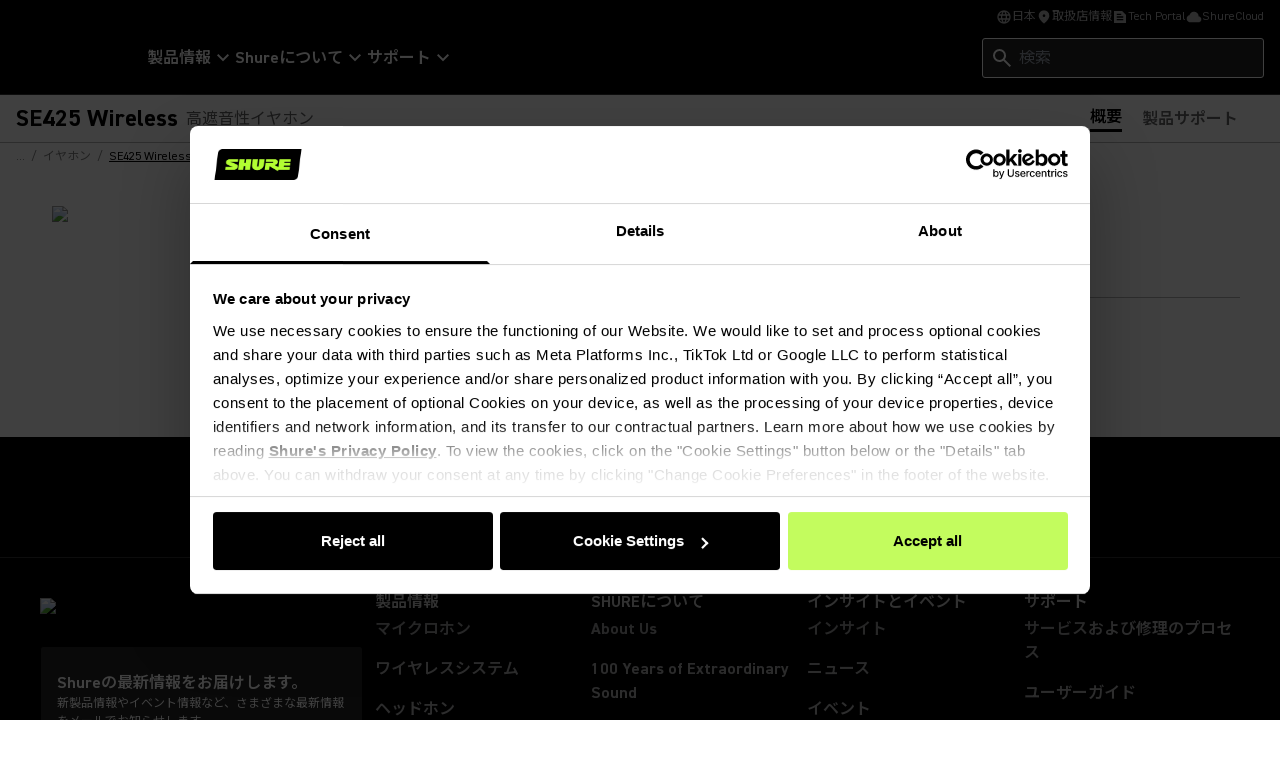

--- FILE ---
content_type: application/javascript; charset=utf-8
request_url: https://www.shure.com/shureredesign/_next/static/chunks/370-656ea2daf9f73682.js
body_size: 226835
content:
(self.webpackChunk_N_E=self.webpackChunk_N_E||[]).push([[370],{20211:function(e,l,t){"use strict";t.r(l),t.d(l,{Default:function(){return h},WithMedia:function(){return x}});var i=t(85893),n=t(67294),a=t(66518),r=t(21224),o=t(32544),s=t(55929),d=t(29988),c=t(64074),u=t(80127),v=t(67562),p=t(22153);let m=e=>{var l,t,m,h,x;let{fields:g,isWithMedia:f,isProductHero:b,params:y}=e,{lifecycleStatus:j}=(0,v.useGlobalContext)(),[w,_]=(0,n.useState)((null==g?void 0:null===(l=g.items)||void 0===l?void 0:l[0])||void 0),[N,C]=(0,n.useState)((null==g?void 0:null===(t=g.items)||void 0===t?void 0:t[0])||void 0),k=(0,o.Z)(),{isMobile:S}=(0,d.default)();if(null==g)return(0,i.jsx)(i.Fragment,{});let{container:T,titleBlockWrapper:I,imageWrapper:A,image:E,accordionList:P}=(0,r.tv)({slots:{container:"container grid grid-cols-12 gap-x-24 relative",titleBlockWrapper:"col-span-full",accordionList:"col-span-full",imageWrapper:"accordionImageWrapper col-span-6 relative aspect-square",image:"object-cover"},variants:{isWithMedia:{true:{accordionList:"md:col-span-6"}},isEE:{true:{}},isProductHero:{true:{container:"px-0 md:border-t border-prismgray md:border-b border-prismgray"}}},compoundVariants:[{isWithMedia:!0,isEE:!0,class:{accordionList:"md:col-span-full"}}]})({isWithMedia:f,isEE:k,isProductHero:b}),L=e=>{(null==e?void 0:e.id)===(null==w?void 0:w.id)?_(void 0):_(e),C(e)};return j===p.vg.Discontinued?(0,i.jsx)(i.Fragment,{}):(0,i.jsx)(s.default,{children:(0,i.jsxs)("div",{className:T(),children:[(0,i.jsx)("div",{className:I(),children:(0,i.jsx)(u.TitleBlock,{fields:{cta:null==g?void 0:g.cta,description:null==g?void 0:g.description,headline:null==g?void 0:g.headline,SectionPrimaryCTA:null==g?void 0:g.SectionPrimaryCTA,sectionprimaryctatag:null==g?void 0:g.sectionprimaryctatag,ctatag:null==g?void 0:g.ctatag},params:y})}),!!(null==g?void 0:null===(m=g.items)||void 0===m?void 0:m.length)&&(0,i.jsxs)(i.Fragment,{children:[(0,i.jsx)("div",{className:P(),children:g.items.map((e,l)=>(0,i.jsx)(a.default,{item:e,handleClick:()=>L(e),isSelected:(null==w?void 0:w.id)===(null==e?void 0:e.id),withMedia:f,isProductHero:b},(null==e?void 0:e.id)||l))}),f&&!S&&!k&&(0,i.jsx)("div",{className:A(),children:(0,i.jsx)(c.default,{image:null==N?void 0:null===(h=N.fields)||void 0===h?void 0:h.accordionImage,video:null==N?void 0:null===(x=N.fields)||void 0===x?void 0:x.video,className:E(),fill:!0,sizes:"(min-width: 1320px) 1176px, (min-width: 780px) calc(43.46vw + 23px), calc(100vw - 32px)",skipEE:!0,loading:"lazy"})})]})]})})},h=e=>(0,i.jsx)(m,{...e}),x=e=>(0,i.jsx)(m,{...e,isWithMedia:!0});l.default=m},66518:function(e,l,t){"use strict";t.r(l);var i=t(85893);t(67294);var n=t(72433),a=t(21224),r=t(32544),o=t(37135),s=t(58562),d=t(29988),c=t(64526),u=t(64074);let v=e=>{var l,t,v,p;let{item:m,isSelected:h,handleClick:x,withMedia:g,isProductHero:f}=e,{fields:b}=m,y=(0,c.useBlackBackground)().isBlackBackground,{isMobile:j}=(0,d.default)(),w=(0,r.Z)();if(null==b)return(0,i.jsx)(i.Fragment,{});let{accordionWrapper:_,imageWrapper:N,contentWrapper:C,titleButton:k,title:S,icon:T,image:I,content:A,description:E,imageWithEEWrapper:P}=(0,a.tv)({slots:{accordionWrapper:"flex flex-col border-b border-prismgray last:md:border-none first:border-t first:md:border-t-0",imageWrapper:"relative image-wrapper aspect-square animate-fadeIn [&_img]:object-cover",image:"object-cover",contentWrapper:"flex flex-col gap-y-8 duration-500 py-24 px-16",titleButton:"flex justify-between items-center keyboard-focus",title:"m-body-l-bold md:d-body-l-bold text-left",icon:"ml-16 duration-300",content:"flex flex-col gap-y-8 animate-fadeIn",description:["d-body-m-regular text-prismgray-s30 md:pr-80","[&_p]:mb-[8px] [&_div>h3]:mb-[8px] [&_ul]:my-[8px] [&_ul>li]:mb-[8px] [&_ul>li]:pr-[16px]","[&_div>p:last-of-type]:mb-[0] [&_ul>li:last-of-type]:mb-[0] [&_>*:last-of-type]:mb-[0] [&_>*:first-of-type]:mt-[0]"],imageWithEEWrapper:""},variants:{isSelected:{true:{accordionWrapper:"border-none md:border-solid",contentWrapper:"bg-prismgray-t70",content:"visible",icon:"rotate-45"},false:{content:"hidden"}},isEE:{true:{accordionWrapper:"flex-row",imageWithEEWrapper:"flex-1",contentWrapper:"flex-1"}},isBlackTheme:{true:{accordionWrapper:"border-prismgray-s30",title:"text-white",description:"text-prismgray-t20",icon:"[&_svg_path]:fill-prismgreen [&_svg_path]:stroke-prismgreen"}},withMedia:{true:{description:"md:pr-24"}},isProductHero:{true:{accordionWrapper:"border-prismgray border-solid",title:"text-black uppercase !text-sm tracking-[2.1px]",contentWrapper:"bg-white py-3.5",content:"gap-y-0",description:"bg-prismgray-t70 d-body-m-regular text-prismgray-s40 [&_a]:!text-black md:pr-[25px]",icon:"[&_svg_path]:fill-black [&_svg_path]:stroke-black"}}},compoundVariants:[{isSelected:!0,isBlackTheme:!0,isProductHero:!1,class:{contentWrapper:"bg-prismgray-s60"}},{isSelected:!0,isProductHero:!0,class:{contentWrapper:"bg-prismgray-t70"}}]})({isSelected:w||h,isBlackTheme:y,withMedia:g,isProductHero:f||!1,isEE:w});return(0,i.jsxs)("div",{className:_(),children:[(j&&h&&g||w&&g)&&(0,i.jsxs)("div",{className:P(),children:[(0,i.jsx)("div",{className:N(),children:(0,i.jsx)(u.default,{image:null==m?void 0:null===(l=m.fields)||void 0===l?void 0:l.accordionImage,video:null==m?void 0:null===(t=m.fields)||void 0===t?void 0:t.video,className:I(),fill:!0,loading:"lazy",sizes:"(min-width: 1320px) 588px, (min-width: 780px) calc(43.46vw + 23px), calc(100vw - 32px)",skipEE:!0})}),w&&(0,i.jsx)("div",{children:(0,i.jsx)(u.GenerateMediaEE,{image:null==m?void 0:null===(v=m.fields)||void 0===v?void 0:v.accordionImage,video:null==m?void 0:null===(p=m.fields)||void 0===p?void 0:p.video})})]}),(0,i.jsxs)("div",{className:C(),children:[(0,i.jsxs)("button",{id:"accordion_button_".concat(null==m?void 0:m.id),className:k(),onClick:x,type:"button","aria-controls":"accordion_content_".concat(null==m?void 0:m.id),...h?{"aria-expanded":!0}:{"aria-expanded":!1},"aria-label":"accordion title panel",children:[(0,i.jsx)(n.x,{field:b.title,tag:"span",className:S()}),(0,i.jsx)("span",{className:T(),children:(0,i.jsx)("svg",{xmlns:"http://www.w3.org/2000/svg",height:"24",viewBox:"0 -960 960 960",width:"24",children:(0,i.jsx)("path",{d:"M440-440H200v-80h240v-240h80v240h240v80H520v240h-80v-240Z"})})})]}),(0,i.jsxs)("div",{id:"accordion_content_".concat(null==m?void 0:m.id),...h?{"aria-hidden":!1}:{"aria-hidden":!0},className:A(),children:[(null==b?void 0:b.description)&&(0,i.jsx)(s.default,{field:b.description,className:E()}),(null==b?void 0:b.cta)&&(0,i.jsx)("div",{children:(0,i.jsx)(o.default,{ctaLink:null==b?void 0:b.cta,variant:"tertiary"})})]})]})]})};l.default=v},92990:function(e,l,t){"use strict";t.r(l);var i=t(85893),n=t(67294),a=t(82921),r=t(22153),o=t(50092),s=t(21862),d=t(21224),c=t(67562),u=t(37135),v=t(49358),p=t(90512),m=t(23210),h=t(22556);let x=e=>{var l,t,x,g,f,b,y,j;let{locale:w="en-US"}=e,{t:_}=(0,h.QT)()||{t:e=>e},[N,C]=(0,n.useState)([]),[k,S]=(0,n.useState)(void 0),{addToCartFlyout:T,setAddToCartFlyout:I}=(0,c.useGlobalContext)(),{productData:A,rsPrice:E,isOnLastStep:P,quantityAddedToCart:L=0,selectorData:D}=T,{attributes:R,relationships:B,included:F,productType:M,productId:O,productTitle:W,variant:U}=null!=A?A:{},{optional_accessories:V,receivers:q,handheld_capsules:z,tqg_microphones:H}=null!=B?B:{},{title:G,app_special:Z,manual_system_starting_price:Q,regular_price_from:$,price_from:Y,product_series:K,url_path:J,is_price_reduction:X,life_cycle_status:ee,amount_of_tqg_mics:el,amount_of_handhelds:et}=null!=R?R:{},ei=null==U?void 0:U.attributes,en=(0,n.useCallback)(e=>{S(e),I({...T,productData:{...A,variant:e}})},[]),ea=w===r.i5.EN_US,er=M===r.kv.WirelessSets?(0,o.qP)(null!=el?el:0,null!=et?et:0,null==q?void 0:null===(l=q.data[0])||void 0===l?void 0:l.id,et&&et>0?null==z?void 0:null===(t=z.data[0])||void 0===t?void 0:t.id:el&&el>0?null==H?void 0:null===(x=H.data[0])||void 0===x?void 0:x.id:"",null!=N?N:[]):void 0,{addToCartFlyoutContainer:eo,addToCartFlyoutConfigurations:es,cancelBtn:ed}=(0,d.tv)({slots:{addToCartFlyoutContainer:"addToCartFlyout [&_.non-us-price_.price-wrapper]:hidden [&_.non-ecommerce-cta]:!block [&_.rsAddToCartForm_input]:!p-[12px] [&_.rsAddToCartForm_input]:!block [&_.rsItemQtySelectLabelText]:text-prismgray-s30 [&_.rsItemQtySelect]:border [&_.rsItemQtySelect]:mt-[6px] [&_.rsItemQtySelect]:border-prismgray [&_.rsItemQtySelect]:static [&_.rsItemQtySelectLabelText]:block [&_.retail-solutions__price-cta]:block [&_.rsProductOfferContainer]:pt-0 [&_.selector-wrapper]:mt-[15px] [&_.selector-wrapper-container]:!py-[0] ",addToCartFlyoutConfigurations:"[&>*:last-child]:border-none mt-[30px]",cancelBtn:"mr-[20px] px-[16px] duration-300 rounded d-body-m-bold bg-white border border-black text-black hover:border-prismgreen hover:bg-prismgreen hover:text-black"}})();return((0,n.useEffect)(()=>{M===r.kv.WirelessSets&&(async()=>{var e;let l=K===r.xo.SVX?r.xo.CORRECTED_SVX_SERIES_NAME:K!==r.xo.SLX_D&&K!==r.xo.PGX_D&&K!==r.xo.BLX?K&&K.replace("_","-"):K,{data:t}=await (0,s.FetchProductData)(l,w),{wireless_sets:i}=(null==t?void 0:null===(e=t.data)||void 0===e?void 0:e.relationships)||{};i&&C(null==i?void 0:i.data)})().catch(console.error)},[M===r.kv.WirelessSets]),(0,n.useEffect)(()=>{if(F)S(F[0]);else{var e;S(null==T?void 0:null===(e=T.productData)||void 0===e?void 0:e.variant)}},[]),A)?(0,i.jsxs)("div",{className:eo(),id:"addToCartFlyout",children:[(0,i.jsx)("h2",{className:"break-words pr-[30px] w-full m-headline-s-bold md:d-headline-s-bold mb-[25px]",children:P?"".concat(L," item").concat(L>1?"s":""," added to cart"):"".concat(_("FlyoutConfigure")," ").concat(W)}),(0,i.jsxs)("div",{className:"bg-prismgray-t70 grid grid-cols-[1fr,3fr,1fr]",children:[(0,i.jsx)("div",{children:(0,i.jsx)("img",{src:null==k?void 0:null===(y=k.attributes)||void 0===y?void 0:null===(b=y.main_image)||void 0===b?void 0:null===(f=b.styles)||void 0===f?void 0:null===(g=f.original)||void 0===g?void 0:g.url,loading:"lazy",width:"75",height:"75",alt:"propduct image"})}),(0,i.jsxs)("div",{className:(0,p.Z)("self-center price-container",(null==D?void 0:D.length)>0&&"my-[12px]",w!==r.i5.EN_US&&"py-[6px]"),children:[P&&(0,i.jsx)("h3",{className:"m-headline-s-bold",children:W}),E&&ea&&(0,i.jsx)("p",{className:"text-prismgray-s30",children:(0,o._B)(E,w)}),!ea&&(0,i.jsx)(m.default,{activeVariant:null==A?void 0:A.variant,productType:M,locale:w,isPriceReduction:null!==(j=null==ei?void 0:ei.is_price_reduction)&&void 0!==j?j:null,systemPrice:null,regularPrice:(null==ei?void 0:ei.regular_price)?(0,o._B)(null==ei?void 0:ei.regular_price,w):null,promoPrice:(null==ei?void 0:ei.price)?(0,o._B)(null==ei?void 0:ei.price,w):null,isProductHero:!0,lifeCycleStatus:null==A?void 0:A.lifeCycleStatus,showFromLabelOnCard:!1}),D&&D.map(e=>{var l;return(0,i.jsxs)("p",{className:"text-prismgray-s30",children:[null===v.Z||void 0===v.Z?void 0:v.Z.capitalizeTitle(null==e?void 0:null===(l=e.attribute)||void 0===l?void 0:l.text),":"," ",null===v.Z||void 0===v.Z?void 0:v.Z.capitalizeTitle(null==e?void 0:e.selectedValue)]},null==e?void 0:e.selectedValue)})]}),P&&(null==F?void 0:F.length)>1&&(0,i.jsx)("div",{className:"ml-auto mr-[15px] mt-[10px]",children:(0,i.jsx)("button",{className:"text-black underline",onClick:()=>{I({...T,isOnLastStep:!1,isInEdit:!ea})},children:_("FlyoutEdit")})})]}),T&&(0,i.jsx)("div",{className:(0,p.Z)(es(),P&&"hidden invisible"),children:(0,i.jsx)(a.default,{activeVariant:null!=k?k:null,setActiveVariant:en,slug:J||(null==A?void 0:A.url_path),productType:M,appSpecial:Z,accessories:V,systemPrice:Q,hasSystemPriceReduction:X,regularPriceFrom:$,priceFrom:Y,productId:O,relationships:B,capsuleData:er,productTitle:G,lifeCycleStatus:ee,normalizedIncludedData:F,section:"Flyout"})}),P&&(0,i.jsxs)("div",{className:"flex mt-[25px]",children:[(0,i.jsx)("button",{id:"cancelBtn",type:"button",className:ed(),onClick:()=>I({isOpen:!1}),children:_("FlyoutContinueShopping")}),(0,i.jsx)(u.default,{noIcon:!0,buttonData:{label:_("FlyoutViewCartCheckout"),type:"button"},handleClick:()=>{let e=document.querySelector(".rsCartLink");if(null==e?void 0:e.hasAttribute("href"))null==e||e.click();else{let e=document.querySelector(".rsForm"),t=null==e?void 0:e.getAttribute("action");if(t){var l;l=new URL(t),window.location.href=void 0===l?void 0:l.toString()}}},variant:"product"})]})]}):(0,i.jsx)(i.Fragment,{})};l.default=x},6547:function(e,l,t){"use strict";t.r(l),t.d(l,{MiniCart:function(){return s}});var i=t(85893),n=t(90512),a=t(17226),r=t(67294),o=t(21224);let s=e=>{let{isMiniModal:l=!1,hasMiniCartCarousel:t=!1}=e,{button:s}=(0,o.tv)({slots:{button:"mb-[10px] bg-prismgreen border-prismgreen disabled:border-prismgray text-black duration-300 rounded d-body-m-bold active:shadow-border disabled:shadow-none inline-flex gap-x-8 items-center cursor-pointer [&_svg]:w-16 [&_svg]:h-20 !h-auto disabled:bg-prismgray-t30 disabled:text-prismgray-s30 active:bg-prismgreen hover:bg-black hover:text-white hover:border-black"}})();return(0,r.useEffect)(()=>{let e=document.querySelector(".rsMiniCartModalWrapper");new MutationObserver(e=>{e.forEach(e=>{var l,t;((null==e?void 0:e.type)==="attributes"||(null==e?void 0:e.attributeName)==="class")&&(null==e?void 0:null===(t=e.target)||void 0===t?void 0:null===(l=t.classList)||void 0===l?void 0:l.contains("rsVisible"))&&document.querySelectorAll(".rsRiAddToCartButton").forEach(e=>{e.addEventListener("click",e=>{var l,t,i,n,r,o,s;let d=null==e?void 0:e.currentTarget,c=null==d?void 0:d.getAttribute("data-rs-item-id"),u=Number(null==d?void 0:null===(t=d.previousSibling)||void 0===t?void 0:null===(l=t.textContent)||void 0===l?void 0:l.replace("$",""))||0,v=null==d?void 0:null===(n=d.parentElement)||void 0===n?void 0:null===(i=n.previousSibling)||void 0===i?void 0:i.textContent;c&&(null===(s=window)||void 0===s||null===(o=s.dataLayer)||void 0===o||o.push({event:a.DATALAYER_ADD_TO_CART_EVENT,cart_type:a.DATALAYER_MINI_CART_TYPE,ecommerce:{currency:"USD",value:u,items:[{item_id:null==c?void 0:null===(r=c.split(" ")[1])||void 0===r?void 0:r.toLowerCase(),item_rssku:c,item_name:v,discount:"",index:0,item_brand:"Shure",location_id:"US",price:u,quantity:1}]}}))})})})}).observe(e,{attributes:!0,attributeFilter:["class"]})},[]),(0,i.jsxs)("div",{className:(0,n.Z)("rsModalWrapper rsMiniCartModalWrapper rsHidden",l&&"miniModalContainer"),children:[(0,i.jsx)("div",{className:"rsModalOverlay",role:"button",tabIndex:0}),(0,i.jsxs)("div",{className:(0,n.Z)("rsModal",t?"!w-[700px]":"!w-[500px]"),"aria-labelledby":"rsMiniCartModalTitle",children:[(0,i.jsxs)("div",{className:"rsModalSubheader",children:[(0,i.jsx)("span",{className:"rsCheckIcon"}),(0,i.jsx)("span",{className:"w-full m-headline-s-bold md:d-headline-s-bold",id:"rsMiniCartModalTitle",children:"Item added to cart"}),(0,i.jsx)("span",{className:"rsModalCloseButton rsModalCloseX",role:"button",tabIndex:0,children:"\xd7"})]}),(0,i.jsxs)("div",{className:"rsModalBody",children:[(0,i.jsxs)("div",{className:"rsMiniCartContainer",children:[(0,i.jsxs)("div",{className:"rsProductInfoContainer",children:[(0,i.jsx)("div",{className:"rsProductImageWrapper",children:(0,i.jsx)("img",{className:"rsProductImage",alt:"Product"})}),(0,i.jsxs)("div",{className:"rsProductInfo",children:[(0,i.jsx)("div",{className:"rsProductTitle"}),(0,i.jsx)("div",{className:"rsProductInfoFooter",children:(0,i.jsxs)("div",{className:"rsPriceWrapper",children:[" ",(0,i.jsx)("span",{className:"rsPrice"})]})})]})]}),(0,i.jsxs)("div",{className:"rsMiniCartSummaryContainer",children:[(0,i.jsxs)("div",{className:"rsMiniCartSummary",children:[(0,i.jsx)("span",{className:"rsCartIcon"}),(0,i.jsxs)("span",{children:[(0,i.jsx)("span",{className:"rsCartCount"}),(0,i.jsx)("span",{className:"rsCartSubtotal"})]})]}),(0,i.jsx)("a",{className:(0,n.Z)("rsModalButton rsModalCloseButton",s(),"text-center py-12 px-16"),role:"button",tabIndex:0,children:"Continue Shopping"}),(0,i.jsx)("a",{className:(0,n.Z)("rsViewCartButton rsModalButton",s(),"text-center py-12 px-16"),children:"View Cart"})]})]}),(0,i.jsx)("div",{className:"rsRelatedItemsContainer",children:(0,i.jsx)("div",{className:"rsCarouselContainer",children:(0,i.jsx)("div",{className:"rsCarouselScroller",children:(0,i.jsx)("div",{className:"rsRiCarouselCard",children:(0,i.jsxs)("div",{className:"rsRiCarouselCardContainer",children:[(0,i.jsxs)("div",{className:"rsRiThumbnailContainer",children:[(0,i.jsx)("div",{className:"rsRiThumbnailWrapper",children:(0,i.jsx)("img",{className:"rsRiThumbnailImg",src:"",alt:"thumbnail"})}),(0,i.jsx)("span",{className:"rsRiThumbnailBadge"})]}),(0,i.jsxs)("div",{className:"rsRiProductInfoContainer",children:[(0,i.jsx)("div",{className:"rsRiTitleLinkContainer",children:(0,i.jsx)("span",{className:"rsRiTitleLink"})}),(0,i.jsxs)("div",{className:"rsRiPriceContainer !pl-0",children:[(0,i.jsx)("span",{className:"rsRiPrice"}),(0,i.jsx)("button",{className:(0,n.Z)("rsRiAddToCartButton",s(),"text-center py-12 px-16"),"data-rs-carousel-added-label":"Item Added","data-rs-item-id":"",children:"Add to Cart"})]})]})]})})})})})]})]})]})};l.default=s},82125:function(e,l,t){"use strict";t.r(l);var i=t(85893),n=t(67562),a=t(37760),r=t(22153),o=t(22556),s=t(50092),d=t(37135),c=t(18588);let u=e=>{var l,t;let{locale:u}=e,v=(0,n.useGlobalContext)(),{t:p}=(0,o.QT)()||{t:e=>e},{nonUSCart:m,miniCartEU:h}=v||{},x=m,{product:g}=null!=h?h:{},{attributes:f}=null!=g?g:{},{main_image:b,title:y,sku:j}=null!=f?f:{},w=u===r.i5.ES_MX||u===r.i5.PT_BR?a.Sf[u]:"/".concat(u,"/").concat(p("Cart"));return(0,i.jsxs)("div",{className:"w-full",children:[(0,i.jsx)("h2",{className:"break-words pr-[30px] w-full m-headline-s-bold md:d-headline-s-bold mb-[25px]",children:p("ItemAddedToCart")}),(0,i.jsxs)("div",{className:"mt-[20px]",children:[(0,i.jsxs)("div",{className:"flex",children:[(0,i.jsx)("div",{className:"border border-lightgray rounded-[3px] mr-[10px]",children:(0,i.jsx)("img",{className:"w-[128px] h-[128px] max-w-[128px]",src:null==b?void 0:null===(t=b.styles)||void 0===t?void 0:null===(l=t.original)||void 0===l?void 0:l.url,alt:"Product Image"})}),(0,i.jsx)("div",{className:"d-body-m-regular",children:(0,i.jsx)("p",{children:y})})]}),(0,i.jsxs)("div",{className:"mt-[30px] sm:mt-[60px]",children:[(0,i.jsxs)("div",{className:"flex lg:max-w-[50%]",children:[(0,i.jsx)("a",{className:"[&_svg]:w-24 lg:[&_svg]:w-40 rsCartLink rsCartCount rsCartIcon","aria-label":"Cart Link",href:w}),(0,i.jsxs)("div",{className:"d-body-m-regular ml-auto",children:[(0,i.jsxs)("span",{className:"mr-[5px]",children:[null==x?void 0:x.total_items," ",p((null==x?void 0:x.total_items)===1?"Item":"Items")]}),(0,i.jsx)("span",{children:(0,s._B)(null==x?void 0:x.total_price,u)})]})]}),(0,i.jsxs)("div",{className:"lg:max-w-[50%] mt-[16px]",children:[(0,i.jsx)(d.default,{noIcon:!0,classnames:"!block mb-[10px] w-full",buttonData:{label:p("FlyoutContinueShopping"),type:"button"},handleClick:()=>null==v?void 0:v.setMiniCartEU({isOpen:!1,product:null}),variant:"primaryGreenBg"}),(0,i.jsx)(d.default,{noIcon:!0,classnames:"w-full text-center !block",ctaLink:{value:{text:p("FlyoutViewCartCheckout"),linktype:"internal",href:w}},variant:"primaryGreenBg",handleClick:()=>null==v?void 0:v.setMiniCartEU({isOpen:!1})})]}),(0,i.jsx)("div",{className:"mt-[30px] sm:mt-[40px]",children:(0,i.jsx)(c.default,{product:j,locale:null!=u?u:"en-EU"})})]})]})]})};l.default=u},18588:function(e,l,t){"use strict";t.r(l);var i=t(85893),n=t(67677),a=t(55710),r=t(21862),o=t(37135),s=t(22556),d=t(67294),c=t(21224),u=t(23210),v=t(50092),p=t(67562),m=t(71198),h=t(29988),x=t(31432),g=t(22153),f=t(37760);let b=e=>{var l;let{product:t,locale:b}=e,{addToCart:y,updateQuantity:j}=(0,m.default)(),{isMobile:w}=(0,h.default)(),_=(0,p.useGlobalContext)(),N=null==_?void 0:_.nonUSCart,C=null==N?void 0:N.products,{t:k}=(0,s.QT)()||{t:e=>e},[S,T]=(0,d.useState)([]),[I,A]=(0,d.useState)({}),E=(null===(l=f.A0[t])||void 0===l?void 0:l.map(e=>e.toLocaleLowerCase()))||[];(0,d.useEffect)(()=>{if((null==E?void 0:E.length)>0&&S.length<1){let e=[];(async()=>{for(let s of E){var l,t,i,n,a,o;let{data:d}=await (0,r.FetchProductData)(s,b);if((null==d?void 0:d.message)==="Product not found"||(null==d?void 0:null===(t=d.data)||void 0===t?void 0:null===(l=t.attributes)||void 0===l?void 0:l.life_cycle_status)===g.vg.Discontinued||(null==d?void 0:null===(n=d.data)||void 0===n?void 0:null===(i=n.attributes)||void 0===i?void 0:i.life_cycle_status)===g.vg.ComingSoon)continue;let{id:c}=null==d?void 0:d.data,u=null==d?void 0:null===(o=d.data)||void 0===o?void 0:null===(a=o.attributes)||void 0===a?void 0:a.title,v=null==d?void 0:d.included,p=(0,x.getNormalizedProductVariants)(v,c);if(c===f.Xz.amv7ws&&(null==p?void 0:p.length)>0){for(let l of p)e.push({id:null==l?void 0:l.id,baseProductVariant:l,productLevelTitle:u});continue}let m=p[0];(null==e?void 0:e.some(e=>(null==e?void 0:e.id)===s))||!s||e.push({id:c,baseProductVariant:m,productLevelTitle:u})}})().then(()=>{for(let l of(T(null==e?void 0:e.filter(e=>{var l,t,i,n;return(null===(t=e.baseProductVariant)||void 0===t?void 0:null===(l=t.attributes)||void 0===l?void 0:l.availability_rhiem_shop)===g.VD.AVAILABLE&&(null===(n=e.baseProductVariant)||void 0===n?void 0:null===(i=n.attributes)||void 0===i?void 0:i.sell_online)})),e))A(e=>({...e,[l.id]:{label:k("SHOPWARE_ADD_TO_CART_BTN"),disabled:!1,type:"button"}}))}).catch(e=>{console.error("Error fetching recommended products:",e)})}},[E]);let P=e=>{var l,t;let{baseProductVariant:n,id:a,productLevelTitle:r}=e||{},{id:s,type:d}=n,{is_price_reduction:c,main_image:p,title:m,price:h,regular_price:x,life_cycle_status:g,detailed_title:f,product_fullpath:w}=(null==n?void 0:n.attributes)||{};return(0,i.jsxs)("div",{className:L(),children:[(0,i.jsx)("div",{className:R(),children:(0,i.jsx)("a",{href:w,"aria-label":"link to ".concat(m," product page"),children:(0,i.jsx)("img",{width:"auto",src:null==p?void 0:null===(t=p.styles)||void 0===t?void 0:null===(l=t.original)||void 0===l?void 0:l.url,alt:m})})}),(0,i.jsxs)("div",{className:B(),children:[(0,i.jsx)("a",{href:w,"aria-label":"link to ".concat(m," product page"),children:(0,i.jsx)("p",{className:D(),children:m})}),(0,i.jsx)(u.default,{classes:"!flex-none [&_.price-inner-wrapper]:justify-start [&_.price-value]:m-body-l-bold",activeVariant:n,productType:d,locale:b,isPriceReduction:null!=c?c:null,systemPrice:null,regularPrice:x?(0,v._B)(x,b):null,promoPrice:h?(0,v._B)(h,b):null,isProductHero:!1,lifeCycleStatus:g,showFromLabelOnCard:!1,showRPP:!1}),(0,i.jsx)("div",{className:F(),children:(0,i.jsx)(o.default,{noIcon:!0,classnames:M(),buttonData:I[a],handleClick:()=>{if(C&&s&&(null==C?void 0:C.some(e=>(null==e?void 0:e.id)===s))){let e,l;for(let t of C)(null==t?void 0:t.id)===s&&(e=null==t?void 0:t.id,l=Number(null==t?void 0:t.quantity)+1);if(e&&l){j({id:e,quantity:l},()=>{A(e=>({...e,[a]:{label:k("ItemAddedToCart"),disabled:!0,type:"button"}}))});return}}y({id:s,title:m,detailedTitle:f,type:d,quantity:1,isPriceReduction:null!=c&&c,price:h,regularPrice:x,productLevelTitle:r},()=>{A(e=>({...e,[a]:{label:k("ItemAddedToCart"),disabled:!0,type:"button"}}))})},variant:"primaryGreenBg"})})]})]})},{carouselItem:L,carouselItemTitle:D,carouselItemImageWrapper:R,carouselItemContentWrapper:B,slideItemCTAWrapper:F,slideItemCTA:M}=(0,c.tv)({slots:{carouselAbsoluteWrapper:"absolute w-full bottom-[480px] left-[24px] sm:left-[24px]",carouselHeightWrapper:"w-full h-[200px]",carouselItem:"flex gap-[8px] border border-lightgray rounded-[0.25rem] text-left p-[8px]",carouselItemImageWrapper:"flex justify-center items-center w-full max-w-[100px]",carouselItemTitle:"d-body-m-regular",carouselItemContentWrapper:"flex w-full flex-col gap-[8px]",slideItemCTAWrapper:"w-full max-w-[100%] sm:max-w-[161px]",slideItemCTA:"text-center disabled:bg-lightgray disabled:hover:text-black disabled:cursor-auto"}})({});return(null==S?void 0:S.length)<=0?(0,i.jsx)(i.Fragment,{}):(0,i.jsx)(a.default,{carouselOptions:{pagination:!1,arrows:!0,perPage:w?1:2,gap:"14px"},needBlackTheme:!1,children:(null==S?void 0:S.length)>0&&S.map((e,l)=>(0,i.jsx)(n.jw,{children:P(e)},"carouel-item_".concat(l)))})};l.default=b},83965:function(e,l,t){"use strict";t.r(l);var i=t(85893),n=t(67294),a=t(21224),r=t(22556),o=t(11163),s=t(50092),d=t(5152),c=t.n(d),u=t(22153),v=t(37760),p=t(67562),m=t(15235),h=t(37135),x=t(20884),g=t(17226);let f=c()(()=>Promise.resolve().then(t.bind(t,37135)),{loadableGenerated:{webpack:()=>[37135]}}),b=c()(()=>Promise.resolve().then(t.bind(t,27576)),{loadableGenerated:{webpack:()=>[27576]}}),y="G-DB3CR9SF0C",j="Reserve Yours Today",w=e=>{var l,t,d,c,w,_,N,C,k,S,T,I,A;let{activeVariant:E,isProductHero:P,locale:L,productId:D,productType:R,relationships:B,productTitle:F,lifeCycleStatus:M,isProductNav:O,isRsFindRetailerBtnUS:W,currentQuantity:U}=e,{t:V}=(0,r.QT)()||{t:e=>e},q=(0,o.useRouter)(),[z,H]=(0,n.useState)(E),[G,Z]=(0,n.useState)(!1),Q=(0,p.useGlobalContext)(),{routeHash:$,hasRelatedProductsCarousel:Y,setIsImxReserveYoursModalOpen:K,isImxReserveYoursModalOpen:J,isImxNotifyMeModalOpen:X,setIsImxNotifyMeModalOpen:ee}=null!=Q?Q:{},{attributes:el}=null!=z?z:{},{custom_request_title:et,custom_request_url:ei,availability_rhiem_shop:en}=null!=el?el:{};(0,n.useEffect)(()=>{H(E)},[E]);let ea=e=>e!==u.i5.EN_GB&&e!==u.i5.DE_DE&&e!==u.i5.FR_FR&&e!==u.i5.IT_IT&&e!==u.i5.ES_ES&&e!==u.i5.PL_PL&&e!==u.i5.FR_BE&&e!==u.i5.NL_BE&&e!==u.i5.NL_NL&&e!==u.i5.DE_CH,{wireless_sets:er,iem_sets:eo}=null!=B?B:{},es=null!==(k=null==E?void 0:null===(l=E.attributes)||void 0===l?void 0:l.sell_online)&&void 0!==k&&k,ed=null!==(S=null==E?void 0:null===(t=E.attributes)||void 0===t?void 0:t.activate_dl)&&void 0!==S&&S,ec=null!==(T=null==E?void 0:null===(d=E.attributes)||void 0===d?void 0:d.hide_variant)&&void 0!==T&&T,eu=null!==(I=null==z?void 0:null===(c=z.attributes)||void 0===c?void 0:c.activate_adl)&&void 0!==I&&I,ev=null!==(A=null==E?void 0:null===(w=E.attributes)||void 0===w?void 0:w.sku)&&void 0!==A&&A,ep=ea(L)&&ed,em=R===u.kv.WirelessSystems||R===u.kv.IEMSystems||R===u.kv.ConferenceSystems,eh=((null==er?void 0:er.data)&&(null==er?void 0:null===(_=er.data)||void 0===_?void 0:_.length)>0||(null==eo?void 0:eo.data)&&(null==eo?void 0:null===(N=eo.data)||void 0===N?void 0:N.length)>0)&&em,ex=R===u.kv.Software,eg=R===u.kv.Accessories,ef=D===v.Xz.mxcFeatureLiscensesId||D===v.Xz.wavetoolId,eb=M===u.vg.ComingSoon,ey=M===u.vg.Discontinued,ej=(L===u.i5.EN_IN||L===u.i5.EN_XA||L===u.i5.ZH_CN)&&D===v.Xz.qlxdId,ew=D===v.Xz.moveMic,e_=D===v.Xz.imxBarProKit&&(L===u.i5.EN_US||L===u.i5.EN_GB||L===u.i5.DE_DE||L===u.i5.DE_CH||L===u.i5.NL_NL||L===u.i5.NL_BE||L===u.i5.FR_CH||L===u.i5.FR_BE),eN=L===u.i5.ES_MX&&v.D5[D],eC=en===u.VD.AVAILABLE,ek=(0,s.Af)(L),eS=et&&ei&&!ey,eT=ek&&es&&eC&&!ey,eI=(0,s.D7)(D,L),eA=!ek&&L!==u.i5.EN_US&&!ep&&!eh&&!ex&&!ey&&!eS&&!eN&&!eg;if(eb||ey&&em)return(0,i.jsx)(i.Fragment,{});let eE=null==F?void 0:F.replace(/[®™]/gi,""),eP="product=".concat(em||ex||!z?eE:ev),eL=()=>{let e=document.getElementById("productsCarousel"),l=document.getElementById("productSubNav");if(""!==$){var t;q.push(null==q?void 0:null===(t=q.asPath)||void 0===t?void 0:t.split("#")[0])}if(!e||!l)return;let i=null==l?void 0:l.offsetHeight,n=(null==e?void 0:e.offsetTop)-i;window.scrollTo(0,n)},eD=()=>{var e,l,t;let i=null===(e=document)||void 0===e?void 0:e.getElementById("getSoftwareContainer"),n=null===(l=document)||void 0===l?void 0:l.getElementById("productSubNav");""!==$?q.push(null==q?void 0:null===(t=q.asPath)||void 0===t?void 0:t.split("#")[0]):i&&n&&window.scrollTo(0,(null==i?void 0:i.offsetTop)-(null==n?void 0:n.offsetHeight))},eR=L&&eu&&(null==Q?void 0:Q.adlData)&&(null==Q?void 0:null===(C=Q.adlData)||void 0===C?void 0:C.length)>0&&(0,x.k3)(L),{base:eB,modalDisplay:eF,modalOverrides:eM}=(0,a.tv)({slots:{base:"non-ecommerce-cta flex justify-item-start items-center flex-wrap w-full gap-3 sm:flex-[1_1_306px] sm:flex-nowrap",modalDisplay:"hidden",modalOverrides:"w-full max-w-[100%] m-auto overflow-y-auto px-[20px] pb-[20px] pt-[50px] [&_span]:before:bg-white [&_span]:after:bg-white !bg-black lg:max-w-[50%] lg:pt-[100px]"},variants:{isModalOpen:{true:{modalDisplay:"block"}}}})({isModalOpen:G});return(0,i.jsxs)("div",{className:eB(),children:[eT&&P&&(0,i.jsx)(m.default,{currentQuantity:U,activeVariant:z,showDealerLocator:ep,productLevelTitle:F}),eS&&(0,i.jsx)(f,{noIcon:O,ctaLink:(0,h.getCTAButtonLink)(null!=et?et:"",null!=ei?ei:""),variant:"product",icon:"chevron_right"}),((!es||!eT&&ek)&&!ep&&!eh&&!ex&&!ey&&!eS&&!eg&&!eN||ex&&ef&&!ey||eA)&&!eI&&!e_&&(0,i.jsx)(f,{handleClick:()=>{var e;null===(e=window)||void 0===e||e.gtag("event","product",{send_to:y,action:g.DATALAYER_TALK_TO_REP,product:eE})},noIcon:O,ctaLink:(0,h.getCTAButtonLink)(V("TALK_TO_EXPERT"),V("TALK_TO_EXPERT_URL"),eP),variant:"product",icon:"chevron_right"}),eI&&(0,i.jsx)(f,{noIcon:O,ctaLink:(0,h.getCTAButtonLink)(V("TryBeforeYouBuyBtnText"),V("TryBeforeYouBuyUrl")),variant:"primaryGreenBg"}),((!es||!eT&&ek)&&ep&&(!eh||ew)&&!ex&&!ec&&!ey&&!eR&&!eN||W)&&(0,i.jsx)(f,{noIcon:O,ctaLink:(0,h.getCTAButtonLink)(V("FIND_RETAILER"),V("DEALER_LOCATOR_URL"),""),variant:"product",icon:"chevron_right"}),ex&&!ef&&!ey&&(0,i.jsx)(f,{noIcon:O,buttonData:{label:V("GET_SOFTWARE"),type:"button"},handleClick:eD,variant:"software",icon:"arrow_downward"}),em&&eh&&!ej&&D!==v.Xz.moveMic&&!ey&&(0,i.jsx)(f,{noIcon:O,buttonData:{label:V("CHOOSE_SYSTEM"),type:"button"},handleClick:eL,variant:"product",icon:"chevron_right"}),ey&&!em&&Y&&(0,i.jsx)(f,{noIcon:O,buttonData:{label:V("FIND_SIMILAR"),type:"button"},handleClick:eL,variant:"product",icon:"chevron_right"}),eN&&!ey&&(0,i.jsx)(f,{noIcon:O,ctaLink:(0,h.getCTAButtonLink)("D\xf3nde Comprar",v.D5[D],""),variant:"product",icon:"chevron_right"}),ex&&D===v.Xz.wavetoolId&&P&&!ey&&(0,i.jsx)(f,{noIcon:O,ctaLink:(0,h.getCTAButtonLink)(V("WAVETOOL"),"https://wavetool.fi/",""),variant:"product",icon:"chevron_right"}),P&&(D===v.Xz.imxRoomKitsOld||D===v.Xz.imxRoomKits)&&L!==u.i5.EN_US&&!eI&&(0,i.jsx)(f,{ctaLink:(0,h.getCTAButtonLink)(V("GetUpdates"),V("IMXRoomsGetUpdatesUrl"),""),variant:"tertiary",classnames:"!text-black"}),eI&&!O&&(0,i.jsx)(f,{variant:"tertiary",classnames:"!text-black lg:ml-2",ctaLink:(0,h.getCTAButtonLink)(V("RequestExpertConsultation"),V("TALK_TO_EXPERT_URL"),eP)}),e_&&(0,i.jsxs)(i.Fragment,{children:[L===u.i5.EN_US&&(0,i.jsx)(i.Fragment,{children:(0,i.jsx)(f,{noIcon:O,buttonData:{label:j,type:"button"},handleClick:()=>{null==K||K(!J)},variant:"productNew",icon:"chevron_right"})}),(P&&L===u.i5.EN_US||ek)&&(0,i.jsx)(i.Fragment,{children:(0,i.jsx)(f,{noIcon:O,buttonData:{label:V("notifyMeCTAIMXBarProKitText"),type:"button"},handleClick:()=>{null==ee||ee(!X)},variant:L===u.i5.EN_US?"productLight":"productNew",icon:"chevron_right"})})]}),P&&(D===v.Xz.mxa902Id||D===v.Xz.mxa902BundleId)&&L!==u.i5.JA_JP&&!ey&&(0,i.jsxs)(i.Fragment,{children:[(0,i.jsx)(f,{noIcon:O,buttonData:{label:V("REQUEST_DEMO_BTN_TEXT"),type:"button"},handleClick:()=>{Z(e=>!e)},variant:"product",icon:"chevron_right"}),(0,i.jsx)("div",{className:eF(),children:(0,i.jsx)(b,{className:eM(),isOpen:G,onClose:()=>Z(!1),children:(0,i.jsx)("iframe",{src:V("MXA920_REQUEST_DEMO_IFRAME_URL"),width:"100%",height:"1100",style:{border:"none"},allowTransparency:!0})})})]})]})};l.default=w},23210:function(e,l,t){"use strict";t.r(l);var i=t(85893),n=t(67294),a=t(21224),r=t(22556),o=t(50092),s=t(22153),d=t(90512);let c=e=>{let{activeVariant:l,productType:t,locale:c,isPriceReduction:u,systemPrice:v,regularPrice:p,promoPrice:m,isProductHero:h,lifeCycleStatus:x,showFromLabelOnCard:g,showRPP:f=!0,classes:b}=e,{t:y}=(0,r.QT)()||{t:e=>e},[j,w]=(0,n.useState)(l);(0,n.useEffect)(()=>{w(l)},[l]);let{attributes:_}=null!=j?j:{},{not_priced:N}=null!=_?_:{},C=x===s.vg.ComingSoon,k=x===s.vg.Discontinued,S=(0,o.Af)(c);if(C||k||N||!p&&!m&&!v)return(0,i.jsx)(i.Fragment,{});let T=t===s.kv.WirelessSystems||t===s.kv.IEMSystems||t===s.kv.ConferenceSystems,{base:I,innerWrapper:A,price:E,fromText:P,priceBeforeReduction:L,rrp:D}=(0,a.tv)({slots:{base:"sm:flex-[0_1_164px] price-wrapper",innerWrapper:"price-inner-wrapper flex justify-item-start items-center gap-1.5 content-center",price:"price-value d-body-l-bold",fromText:"text-size-12 mt-[2px]",priceBeforeReduction:'text-green d-body-m-regular relative px-0.5 before:content-[" "] before:absolute before:bg-green before:h-[1px] before:w-full before:top-[11px] before:left-0',rrp:"d-body-s-regular text-prismgray-s30"},variants:{isProductHero:{false:{base:"transition-none",innerWrapper:"flex justify-center items-start transition-none gap-4 uppercase",price:"d-body-m-bold sm:d-body-l-bold",fromText:"tracking-[1.2px] text-size-8 mt-[0] sm:text-size-12 sm:tracking-[0] sm:mt-[2px]",priceBeforeReduction:'text-green d-body-s-regular transition-none top-4 px-4 before:content-[" "] before:bg-green before:h-[1px] before:top-8'}}}})({isProductHero:h||!1});return(0,i.jsxs)("div",{className:(0,d.Z)(I(),b),children:[!T&&S&&f&&(0,i.jsx)("p",{className:D(),children:y("REC_RETAIL_PRICE")}),(0,i.jsxs)("div",{className:A(),children:[(T&&v||!h&&g)&&(0,i.jsx)("span",{className:P(),children:y("FROM_FOR_SYSTEM_PAGE")}),(0,i.jsx)("div",{className:E(),children:v||(p&&!u?p:m)}),u&&(0,i.jsx)("div",{className:L(),children:p})]})]})};l.default=c},4846:function(e,l,t){"use strict";t.r(l);var i=t(85893),n=t(67294),a=t(21224),r=t(5152),o=t.n(r),s=t(22556),d=t(67562),c=t(50092),u=t(22153),v=t(23210),p=t(83965),m=t(37760);let h=o()(()=>Promise.resolve().then(t.bind(t,27576)),{loadableGenerated:{webpack:()=>[27576]}}),x=e=>{let{activeVariant:l,locale:t,productType:r,systemPrice:o,hasSystemPriceReduction:x,regularPriceFrom:g,priceFrom:f,productId:b,relationships:y,productTitle:j,lifeCycleStatus:w,currentQuantity:_}=e,N=(0,d.useGlobalContext)(),{t:C}=(0,s.QT)()||{t:e=>e},[k,S]=(0,n.useState)(l);(0,n.useEffect)(()=>{S(l)},[l]);let{attributes:T}=null!=k?k:{},{is_price_reduction:I,regular_price:A,price:E,not_priced:P}=null!=T?T:{},L=r===u.kv.WirelessSystems||r===u.kv.IEMSystems||r===u.kv.ConferenceSystems,D="https://p.shure.com/l/428102/2025-12-04/dkkwt8",R=b===m.Xz.imxBarProKit&&(t===u.i5.EN_US||t===u.i5.EN_GB||t===u.i5.DE_DE||t===u.i5.DE_CH||t===u.i5.NL_NL||t===u.i5.NL_BE||t===u.i5.FR_CH||t===u.i5.FR_BE),{base:B}=(0,a.tv)({slots:{base:"non-us-price flex flex-col justify-item-start items-start gap-16 max-w-[486px] sm:flex-row sm:items-center mb-16 border-t border-prismgray pt-18"}})();return(0,i.jsxs)(i.Fragment,{children:[(0,i.jsxs)("div",{className:B(),children:[L||P?P?(0,i.jsx)(i.Fragment,{}):(0,i.jsx)(v.default,{activeVariant:l,productType:r,locale:t,isPriceReduction:null!=x?x:null,systemPrice:o?(0,c._B)(o,t):null,regularPrice:g?(0,c._B)(g,t):null,promoPrice:f?(0,c._B)(f,t):null,isProductHero:!0,lifeCycleStatus:w,showFromLabelOnCard:!1}):(0,i.jsx)(v.default,{activeVariant:l,productType:r,locale:t,isPriceReduction:null!=I?I:null,systemPrice:null,regularPrice:A?(0,c._B)(A,t):null,promoPrice:E?(0,c._B)(E,t):null,isProductHero:!0,lifeCycleStatus:w,showFromLabelOnCard:!1}),(0,i.jsx)(p.default,{isProductNav:!1,activeVariant:l,locale:t,isProductHero:!0,productId:b,productType:r,relationships:y,productTitle:j,lifeCycleStatus:w,isRsFindRetailerBtnUS:!1,currentQuantity:_})]}),R&&(0,i.jsxs)(i.Fragment,{children:[t===u.i5.EN_US&&(0,i.jsx)(h,{className:"w-full max-w-[100%] m-auto overflow-y-auto px-[20px] pb-[20px] pt-[50px] lg:max-w-[50%] lg:pt-[100px] [&_span]:before:bg-black [&_span]:after:bg-black !bg-[#F2F2F4]",isOpen:null==N?void 0:N.isImxReserveYoursModalOpen,onClose:()=>null==N?void 0:N.setIsImxReserveYoursModalOpen(!1),children:(0,i.jsx)("iframe",{src:D,width:"100%",height:"1200",style:{border:"none"},allowTransparency:!0})}),(0,i.jsx)(h,{className:"w-full max-w-[100%] m-auto overflow-y-auto px-[20px] pb-[20px] pt-[50px] lg:max-w-[50%] lg:pt-[100px] [&_span]:before:bg-black [&_span]:after:bg-black !bg-[#F2F2F4]",isOpen:null==N?void 0:N.isImxNotifyMeModalOpen,onClose:()=>null==N?void 0:N.setIsImxNotifyMeModalOpen(!1),children:(0,i.jsx)("iframe",{src:C("notifyMeCTAIMXBarProKitiFrame"),width:"100%",height:"1200",style:{border:"none"},allowTransparency:!0})})]})]})};l.default=x},74937:function(e,l,t){"use strict";t.r(l);var i=t(85893),n=t(67294),a=t(11163),r=t(5152),o=t.n(r),s=t(4846),d=t(50092),c=t(22153),u=t(67562),v=t(63088),p=t(37760),m=t(49889),h=t(90512);let x=o()(()=>Promise.resolve().then(t.bind(t,92425)),{loadableGenerated:{webpack:()=>[92425]}}),g=o()(()=>Promise.resolve().then(t.bind(t,48963)),{loadableGenerated:{webpack:()=>[48963]}}),f=e=>{var l,t,r,o,f,b,y,j,w,_,N,C;let{activeVariant:k,appSpecial:S,accessories:T,productType:I,systemPrice:A,hasSystemPriceReduction:E,regularPriceFrom:P,priceFrom:L,productId:D,relationships:R,productTitle:B,lifeCycleStatus:F,selectorData:M,section:O,possibleVariants:W}=e,U=(0,a.useRouter)(),V=(0,u.useGlobalContext)(),[q,z]=(0,n.useState)(1),{locale:H}=U,G=F===c.vg.Discontinued,Z=null!==(w=null==k?void 0:null===(l=k.attributes)||void 0===l?void 0:l.sell_online)&&void 0!==w?w:null,Q=null!==(_=null==k?void 0:null===(t=k.attributes)||void 0===t?void 0:t.rs_sku)&&void 0!==_?_:null,$=null!==(N=null==k?void 0:null===(r=k.attributes)||void 0===r?void 0:r.hide_variant)&&void 0!==N?N:null,Y=typeof Q===c.BR.String&&(null==Q?void 0:Q.length)>0,K=(null==k?void 0:null===(o=k.attributes)||void 0===o?void 0:o.availability_rhiem_shop)===c.VD.AVAILABLE,J=(0,d.Af)(H)&&Z&&K&&!G;return(0,i.jsxs)(i.Fragment,{children:[H===c.i5.EN_US&&Z&&Y&&!G&&(0,i.jsxs)(i.Fragment,{children:[(null==V?void 0:null===(f=V.addToCartFlyout)||void 0===f?void 0:f.isOpen)&&O===p.e1&&(0,i.jsx)(v.default,{activeVariant:k,selectorData:M}),(0,i.jsx)("div",{className:(null==V?void 0:null===(b=V.addToCartFlyout)||void 0===b?void 0:b.isOpen)?"hidden":void 0,children:(0,i.jsx)(x,{section:"main",activeVariant:(null==V?void 0:null===(y=V.addToCartFlyout)||void 0===y?void 0:y.isOpen)||O!==p.yH?void 0:k,accessories:T,isAffirm:null!==(C=(0,d.Jg)(S,c.h2.Affirm))&&void 0!==C&&C,onlyShowPrice:void 0,daysLeftOnSale:""})})]}),H===c.i5.EN_US&&$&&!Z&&Y&&!G&&(0,i.jsx)(g,{activeVariant:k,showPrice:!0}),(H===c.i5.EN_US&&!Y||H!==c.i5.EN_US||G)&&(0,i.jsxs)(i.Fragment,{children:[J&&!(null==V?void 0:null===(j=V.addToCartFlyout)||void 0===j?void 0:j.isOpen)&&(0,i.jsx)("div",{className:(0,h.Z)("quantity-select-container border-prismgray pb-[14px]",((null==M?void 0:M.length)>=1||(null==W?void 0:W.length)>=1)&&"border-t pt-[12px]"),children:(0,i.jsx)(m.default,{noFlex:!1,dispatchSelectorValue:e=>{z(e),null==V||V.setWeProductQuantity(e)}})}),(0,i.jsx)(s.default,{activeVariant:k,locale:H,productType:I,systemPrice:A,hasSystemPriceReduction:E,regularPriceFrom:P,priceFrom:L,productId:D,relationships:R,productTitle:B,lifeCycleStatus:F,currentQuantity:q})]})]})};l.default=f},92425:function(e,l,t){"use strict";t.r(l);var i=t(85893),n=t(67294),a=t(11163),r=t(22556),o=t(33201),s=t(67562),d=t(50092),c=t(22153),u=t(46162),v=t(17226),p=t(6547),m=t(37760);let h="rsAddToCartForm--pre-order",x="rsInventoryOutOfStock--hide-pipe",g="rsAddToCartForm--hide-cta",f="chevron_right",b=e=>{var l,t,b,y;let{section:j,activeVariant:w,accessories:_,isAffirm:N,onlyShowPrice:C,daysLeftOnSale:k}=e,{t:S}=(0,r.QT)()||{t:e=>e},{locale:T}=(0,a.useRouter)(),{rsApi:I,setIsRsFindRetailerBtnUS:A,setIsPreOrderUS:E,isPreOrderUS:P,setIsRSError:L,isRSError:D,activeProductVariant:R}=(0,s.useGlobalContext)(),B=null===(t=(0,u.useProductContext)())||void 0===t?void 0:null===(l=t.productData)||void 0===l?void 0:l.data,{type:F,attributes:M}=null!=B?B:{},{detailed_title:O,product_series:W,title:U}=null!=M?M:{},[V,q]=(0,n.useState)(""),{rs_sku:z,title:H}=null!==(y=null==w?void 0:w.attributes)&&void 0!==y?y:{},[G,Z]=(0,n.useState)(!1),[Q,$]=(0,n.useState)(z),[Y,K]=(0,n.useState)(0),[J,X]=(0,n.useState)(0),[ee,el]=(0,n.useState)(0),[et,ei]=(0,n.useState)(!1);(0,n.useEffect)(()=>{if("object"!==c.BR.Undefined){var e,l,t,i;let n=null===(i=window)||void 0===i?void 0:null===(t=i.Rs)||void 0===t?void 0:t.Events.createEvent(null===(l=window)||void 0===l?void 0:null===(e=l.Rs)||void 0===e?void 0:e.Events.UPDATE_PRODUCT_OFFER_CONTAINER_WITH_NEW_ITEM),a=document.querySelector("#rs-pricing-main");n&&(n.newItemId=z,n.newItemUrl="{rs_autofill_url}",null==a||a.dispatchEvent(n)),(0,d.R7)()}},[z]),(0,n.useEffect)(()=>{let e=setTimeout(()=>{null==I||I.getItem(z,en,ea,z)},450);return()=>clearTimeout(e)},[z,I]);let en=function(e){var l,t,i;let n=document.querySelector(".rsAddToCartForm.rsVisible"),a=document.querySelector(".retail-solutions__cta"),r=null==a?void 0:a.querySelector('input[type="submit"]'),o=document.querySelector(".rsInventoryOutOfStock"),s=document.querySelector(".cta-button-icon svg"),d=document.querySelector(".rsItemQtySelect"),u=document.querySelector(".retail-solutions-find-retailer-btn"),v=document.querySelector(".rsForm"),{hasRestockDate:p,inStock:m,isNewlyReceived:f}=null==e?void 0:e.inventory,{sell:b,list:y}=null!==(t=null==e?void 0:e.prices)&&void 0!==t?t:{},{price:j}=null!==(i=null==e?void 0:null===(l=e.prices)||void 0===l?void 0:l.reference)&&void 0!==i?i:{};if(D&&L(!1),f?(null==n||n.classList.add(h),E(!0)):P&&(null==n||n.classList.remove(h),E(!1)),X(Number(b)),K(j&&Number(j)>0?Number(j):Number(y)),el(j&&Number(j)>0?Number(j)-Number(b):0),p||m)u&&(null==n||n.classList.remove(g),null==o||o.classList.remove(x),A(!1),u.remove());else if(null==n||n.classList.add(g),null==o||o.classList.add(x),A(!0),!u){let e=document.createElement("a");e.setAttribute("href",S("DEALER_LOCATOR_URL")),e.setAttribute("class","retail-solutions-find-retailer-btn");let l=document.createTextNode(S("FIND_RETAILER"));e.appendChild(l),null==v||v.appendChild(e);let t=()=>null==s?void 0:s.setAttribute("style","fill:#000;"),i=()=>null==s?void 0:s.setAttribute("style","fill:#b2ff33;");null==e||e.addEventListener("mouseenter",t),null==e||e.addEventListener("mouseleave",i)}let w=e=>{"Tab"===e.key&&(null==d||d.classList.add("keyboard-focus"))},_=()=>{null==d||d.classList.remove("keyboard-focus")};null==d||d.addEventListener("keyup",w),null==d||d.addEventListener("blur",_);let N=()=>null==s?void 0:s.setAttribute("style","fill:#fff;"),C=()=>null==s?void 0:s.setAttribute("style","fill:#000;");null==r||r.addEventListener("mouseenter",N),null==r||r.addEventListener("mouseleave",C),typeof d===c.BR.Undefined||null===d||typeof s===c.BR.Undefined||null===s||typeof r===c.BR.Undefined||null===r||et||ei(!0)};(0,n.useEffect)(()=>{if(et){ei(!1);return}let e=setTimeout(()=>{let e=document.querySelector(".rsItemQtySelect"),l=document.querySelector(".retail-solutions__cta"),t=null==l?void 0:l.querySelector('input[type="submit"]'),i=document.querySelector(".cta-button-icon svg"),n=l=>{"Tab"===l.key&&(null==e||e.classList.add("keyboard-focus"))},a=()=>{null==e||e.classList.remove("keyboard-focus")};null==e||e.addEventListener("keyup",n),null==e||e.addEventListener("blur",a);let r=()=>null==i?void 0:i.setAttribute("style","fill:#fff;"),o=()=>null==i?void 0:i.setAttribute("style","fill:#000;");null==t||t.addEventListener("mouseenter",r),null==t||t.addEventListener("mouseleave",o)},1e3);return()=>clearTimeout(e)},[z,et]);let ea=function(e){L(!0),console.error("Retail Solutions Error on SKU:",e)},er=()=>{var e,l,t,i,n;null===(l=window)||void 0===l||null===(e=l.dataLayer)||void 0===e||e.push({ecommerce:null});let a=document.querySelector(".rsItemQtySelect"),r=null!==a||typeof a!==c.BR.Undefined?null==a?void 0:a.value:1;null===(n=window)||void 0===n||null===(i=n.dataLayer)||void 0===i||i.push({event:v.DATALAYER_ADD_TO_CART_EVENT,ecommerce:{currency:"USD",value:J,items:[{item_id:null==U?void 0:null===(t=U.replace(/[®™]/g,""))||void 0===t?void 0:t.toLowerCase(),item_rssku:z,item_name:null==H?void 0:H.toUpperCase(),discount:ee,index:0,item_brand:"Shure",item_category:F,item_category2:O,item_variant:H,location_id:null==T?void 0:T.split("-")[1],price:Y,quantity:Number(r)}]}})},eo=e=>{"Enter"===e.key&&er()},es=m._8[Q],ed=es&&es.length>0||!1,ec=ed||V&&(null==V?void 0:V.length)>0||!1;return((0,n.useEffect)(()=>{Z(!0)},[]),(0,n.useEffect)(()=>{var e;(null==_?void 0:_.data)&&(null==_?void 0:null===(e=_.data)||void 0===e?void 0:e.length)>0&&(0,d.Wm)(null==_?void 0:_.data,T).then(e=>{q(e)})},[]),(0,n.useEffect)(()=>{if(et){let e=document.querySelector(".miniModalContainer"),l=document.querySelector('.rsAddToCartForm.rsVisible.rsWithMiniCartModal input[type="submit"]'),t=document.querySelector(".product-navigation-add-to-cart-btn");l&&l.addEventListener("click",()=>{l.setAttribute("value","Adding to Cart"),t.firstChild.textContent="Adding to Cart",new MutationObserver(e=>{e.forEach(e=>{var i;((null==e?void 0:e.type)==="attributes"||(null==e?void 0:e.attributeName)==="class")&&(null==e?void 0:null===(i=e.target)||void 0===i?void 0:i.classList.contains("rsVisible"))&&(l.setAttribute("value","Add to Cart"),t.firstChild.textContent="Add to Cart")})}).observe(e,{attributes:!0,attributeFilter:["class"]})})}},[et]),(0,n.useEffect)(()=>{z&&G&&w&&et&&$(z)},[w,z,G,et]),G)?(0,i.jsxs)(i.Fragment,{children:[(0,i.jsxs)("div",{id:"rs-pricing-".concat(j),className:"rsProductOfferContainer retail-solutions","data-rs-integration-style":"component","data-rs-item-id":Q,"data-rs-item-url":"{rs_autofill_url}","data-rs-show-related-items-in-mini-cart":"1","data-rs-related-items":ed?null==es?void 0:es.toString():V,children:[(0,i.jsx)("noscript",{children:"Please enable your browser's JS to load this product's data."}),(0,i.jsxs)("div",{className:"retail-solutions__price-cta",children:[(0,i.jsxs)("div",{className:"rsPriceWrapper rsHidden",children:[(0,i.jsx)("span",{className:"sr-only",children:"Current price: "}),(0,i.jsx)("span",{className:"rsPrice"}),(0,i.jsx)("span",{className:"sr-only",children:"Original price: "}),(0,i.jsx)("span",{className:"rsReferencePriceWrapper rsHidden product-variant-price__promo",children:(0,i.jsx)("span",{className:"rsReferencePrice"})}),(0,i.jsx)("span",{className:"daysLeftOnSale",children:k})]}),typeof C===c.BR.Undefined&&(0,i.jsxs)("div",{className:"retail-solutions__cta",id:"retail-solutions__cta",children:[(0,i.jsx)("div",{className:"quantity-selector",children:(0,i.jsx)("label",{className:"quantity-selector__label d-body-m-regular",children:"Quantity:"})}),(0,i.jsx)("div",{className:"rsAddToCartForm rsHidden rsWithItemQtySelect rsWithMiniCartModal",onClick:er,onKeyDown:eo,role:"button","data-rs-submit-button-label":"Add to Cart","data-rs-out-of-stock-preorder-submit-button-label":"Pre-Order Now"}),(0,i.jsx)(o.default,{icon:f,className:"cta-button-icon"}),(null==R?void 0:null===(b=R.attributes)||void 0===b?void 0:b.upc)&&W!==c.xo.STEM&&(0,i.jsx)("div",{className:"cta-button-wrapper cta-button-variant !flex text-center",id:"lcly-button-0","data-switchlive":"true","data-switchlive-impression":"true","data-switchlive-impression-id-PL":"1",children:(0,i.jsx)("a",{id:"lcly-link-0",className:"DealerLocatorSpan product-dealer-locator product-dealer-locator--styled rs-dealer-locator keyboard-focus !float-none !m-0","data-switchlive":"true","data-switchlive-mode":"auto","data-switchlive-id-PL":"6",role:"button",href:"https://join.locally.com/for-brands",target:"_blank"})})]})]}),(0,i.jsxs)("div",{className:"retail-solutions__info caption",children:[(0,i.jsx)("div",{className:"rsReferencePriceMessageWrapper rsHidden",children:(0,i.jsx)("span",{className:"rsReferencePriceMessage"})}),(0,i.jsx)("div",{className:"rsLoadingMessage rsVisible",children:"Loading ..."}),(0,i.jsx)("div",{className:"rsErrorMessage rsHidden",children:"We're sorry, but this item is unavailable."}),typeof C===c.BR.Undefined&&(0,i.jsxs)("div",{className:"retail-solutions__shipping",children:[(0,i.jsxs)("div",{className:"rsFreeNDayShippingWrapper rsVisible",children:["Free ",(0,i.jsx)("span",{className:"rsFreeShippingTransitDays rsHidden"}),(0,i.jsx)("span",{className:"rsFreeShippingTransitDaysLabel rsHidden",children:"-Day "}),"Shipping"]}),(0,i.jsxs)("div",{className:"rsInventoryLowStockQuantityWrapper rsHidden",children:["Only ",(0,i.jsx)("span",{className:"rsLowStockQuantity"})," Left!"]})]}),(0,i.jsx)("div",{className:"rsInventoryOutOfStockPreorder rsHidden",children:"Preorder Today"}),typeof C===c.BR.Undefined&&(0,i.jsxs)(i.Fragment,{children:[(0,i.jsx)("div",{className:"rsInventoryOutOfStock rsHidden",children:"More On The Way"}),(0,i.jsxs)("span",{className:"rsShippingGetItByWrapper rsHidden",children:["Get it by ",(0,i.jsx)("span",{className:"rsGetItBy"})]}),(0,i.jsxs)("span",{className:"rsShippingOrderWithinWrapper rsHidden",children:["when you order within ",(0,i.jsx)("span",{className:"rsOrderWithin"})]})]}),(0,i.jsxs)("div",{className:"rsFasterShippingWrapper rsHidden",children:[(0,i.jsxs)("div",{className:"rsFasterShippingOptionTemplate rsHidden",children:[(0,i.jsxs)("span",{className:"rsFasterShippingGetItByWrapper",children:["Get it ",(0,i.jsx)("span",{className:"rsGetItBy"})]}),(0,i.jsxs)("span",{className:"rsFasterShippingOrderWithinWrapper rsHidden",children:["\xa0if you order in",(0,i.jsx)("span",{className:"rsOrderWithin"})]}),"\xa0\xa0Price: ",(0,i.jsx)("span",{className:"rsFasterShippingCost"})]}),(0,i.jsxs)("div",{className:"rsPopoverWrapper rsAutoPosition rsHidden",children:[(0,i.jsx)("span",{className:"rsPopoverClose rsPopoverCloseX",children:"\xd7"}),(0,i.jsx)("div",{className:"rsPopoverBody"})]}),(0,i.jsx)("span",{className:"rsFasterShippingLabel"})]}),(0,i.jsx)("div",{className:"rsCallToOrder rsHidden",children:"Call to order!"})]}),N&&(0,i.jsx)("div",{className:"rsAffirmProductMessage rsHidden","data-page-type":"product"})]}),(0,i.jsx)(p.default,{isMiniModal:!0,hasMiniCartCarousel:ec})]}):(0,i.jsx)(i.Fragment,{})};l.default=b},63088:function(e,l,t){"use strict";t.r(l);var i=t(85893),n=t(67294),a=t(11163),r=t(67562),o=t(50092),s=t(22153),d=t(17226);let c=e=>{let{activeVariant:l,selectorData:t}=e,{locale:c,asPath:u}=(0,a.useRouter)(),v="/"===u,{rsApi:p,setIsRSError:m,isRSError:h,addToCartFlyout:x,setAddToCartFlyout:g,homepageCarouselTabName:f}=(0,r.useGlobalContext)(),{attributes:b,type:y}=l,{rs_sku:j,title:w}=b,[_,N]=(0,n.useState)(!1),[C,k]=(0,n.useState)(j),[S,T]=(0,n.useState)(0),[I,A]=(0,n.useState)(0),[E,P]=(0,n.useState)(0),[L,D]=(0,n.useState)(!1),[R,B]=(0,n.useState)(!1);(0,n.useEffect)(()=>{if("object"!==s.BR.Undefined){var e,l,t,i;let n=null===(i=window)||void 0===i?void 0:null===(t=i.Rs)||void 0===t?void 0:t.Events.createEvent(null===(l=window)||void 0===l?void 0:null===(e=l.Rs)||void 0===e?void 0:e.Events.UPDATE_PRODUCT_OFFER_CONTAINER_WITH_NEW_ITEM),a=document.querySelector("#rs-pricing-main");n&&(n.newItemId=j,n.newItemUrl="{rs_autofill_url}",null==a||a.dispatchEvent(n))}},[j]),(0,n.useEffect)(()=>{B(!0);let e=setTimeout(()=>{null==p||p.getItem(C,F,M,C)},500);return()=>clearTimeout(e)},[j,p,C]);let F=function(e){h&&m(!1),D(!0),B(!1),setTimeout(()=>{var l,i,n;let a=document.querySelector(".modal-content .retail-solutions__cta"),r=null==a?void 0:a.querySelector('input[type="submit"]'),o=document.querySelector(".rsItemQtySelect"),s=document.querySelector(".rsItemQtySelect"),{sell:d,list:c}=null!==(i=null==e?void 0:e.prices)&&void 0!==i?i:{},{price:u}=null!==(n=null==e?void 0:null===(l=e.prices)||void 0===l?void 0:l.reference)&&void 0!==n?n:{},v={...x};v.rsPrice=d,(null==x?void 0:x.quantityAddedToCart)&&s&&(document.querySelectorAll(".rsItemQtySelect option").forEach(e=>{(null==e?void 0:e.value)===(null==x?void 0:x.quantityAddedToCart.toString())?e.setAttribute("selected","selected"):e.removeAttribute("selected")}),null==s||s.setAttribute("value",(null==x?void 0:x.quantityAddedToCart.toString())||"1")),A(Number(d)),T(u&&Number(u)>0?Number(u):Number(c)),P(u&&Number(u)>0?Number(u)-Number(d):0);let p=e=>{"Tab"===e.key&&(null==o||o.classList.add("keyboard-focus"))},m=()=>{null==o||o.classList.remove("keyboard-focus")};null==o||o.addEventListener("keyup",p),null==o||o.addEventListener("blur",m),g(v),null==r||r.addEventListener("click",()=>{setTimeout(()=>{g({...v,isOpen:!0,quantityAddedToCart:Number(null==s?void 0:s.value),isOnLastStep:!0,selectorData:t})},1250)})},1e3)},M=function(e){m(!0),B(!1),D(!1),console.error("Retail Solutions Error: ",e)},O=()=>{var e,l,t,i,n,a,r;null===(l=window)||void 0===l||null===(e=l.dataLayer)||void 0===e||e.push({ecommerce:null});let o=document.querySelector(".rsItemQtySelect"),u=null!==o||typeof o!==s.BR.Undefined?null==o?void 0:o.value:1;null===(r=window)||void 0===r||null===(a=r.dataLayer)||void 0===a||a.push({event:d.DATALAYER_ADD_TO_CART_EVENT,ecommerce:{currency:"USD",value:I,items:[{item_id:null==x?void 0:null===(n=x.productData)||void 0===n?void 0:null===(i=n.productTitle)||void 0===i?void 0:null===(t=i.replace(/[®™]/g,""))||void 0===t?void 0:t.toLowerCase(),item_rssku:j,item_name:null==w?void 0:w.toUpperCase(),discount:E,index:0,item_brand:"Shure",item_category:y,item_category2:w,item_variant:w,location_id:null==c?void 0:c.split("-")[1],price:S,quantity:Number(u),...v&&{homepage_section:null!=f?f:""}}]}})},W=e=>{"Enter"===e.key&&O()};return((0,n.useEffect)(()=>{j&&(0,o.R7)(),N(!0)},[]),(0,n.useEffect)(()=>{L&&!R&&setTimeout(()=>{let e=document.querySelector(".modal-content #rs-pricing-flyout .rsAddToCartForm .rsForm");if(e&&!document.getElementById("cancelBtn")){let l=document.createElement("div");l.className="flex pt-[15px] mt-[25px] border-t border-prismgray";let t=document.querySelector('.modal-content #rs-pricing-flyout .rsForm input[type="submit"]');t.className="pr-[12px] !bg-black !text-white hover:!bg-prismgreen hover:!text-black",l.innerHTML='\n          <button id="cancelBtn" type="button" class="mr-[20px] px-[16px] duration-300 rounded d-body-m-bold bg-white border border-black text-black hover:border-prismgreen hover:bg-prismgreen hover:text-black">Cancel</button>\n        ',null==l||l.appendChild(t),null==e||e.append(l);let i=document.getElementById("cancelBtn");null==i||i.addEventListener("click",()=>{g({...x,isOpen:!1})})}null==e||e.classList.add("!block")},550)},[L,R]),(0,n.useEffect)(()=>{j&&_&&l&&k(j)},[l,j,_]),(0,n.useEffect)(()=>{if(C&&_){let e=document.querySelector(".modal-content #rs-pricing-flyout .rsAddToCartForm .rsForm"),l=null==e?void 0:e.querySelector('input[name="rsItemId"]');null==l||l.setAttribute("value",C)}},[C]),_)?(0,i.jsx)(i.Fragment,{children:(0,i.jsxs)("div",{id:"rs-pricing-flyout",className:"rsProductOfferContainer retail-solutions","data-rs-integration-style":"component","data-rs-item-id":C,"data-rs-item-url":null==b?void 0:b.product_url,children:[(0,i.jsx)("noscript",{children:"Please enable your browser's JS to load this product's data."}),(0,i.jsx)("div",{className:"retail-solutions__cta  mt-[8px]",id:"retail-solutions__cta",children:(0,i.jsx)("div",{className:"rsAddToCartForm rsHidden rsWithItemQtySelect !w-full rsNoGoToCart",onClick:O,onKeyDown:W,role:"button","data-rs-submit-button-label":"Add to Cart","data-rs-out-of-stock-preorder-submit-button-label":"Pre-Order Now","data-rs-item-qty-select-label":"Quantity:"})}),(0,i.jsxs)("div",{className:"retail-solutions__info caption",children:[(0,i.jsx)("div",{className:"rsReferencePriceMessageWrapper rsHidden",children:(0,i.jsx)("span",{className:"rsReferencePriceMessage"})}),(0,i.jsx)("div",{className:"rsLoadingMessage rsVisible",children:"Loading ..."}),(0,i.jsx)("div",{className:"rsErrorMessage rsHidden",children:"We're sorry, but this item is unavailable."}),(0,i.jsxs)("div",{className:"retail-solutions__shipping",children:[(0,i.jsxs)("div",{className:"rsFreeNDayShippingWrapper rsVisible",children:["Free ",(0,i.jsx)("span",{className:"rsFreeShippingTransitDays rsHidden"}),(0,i.jsx)("span",{className:"rsFreeShippingTransitDaysLabel rsHidden",children:"-Day "}),"Shipping"]}),(0,i.jsxs)("div",{className:"rsInventoryLowStockQuantityWrapper rsHidden",children:["Only ",(0,i.jsx)("span",{className:"rsLowStockQuantity"})," Left!"]})]}),(0,i.jsxs)(i.Fragment,{children:[(0,i.jsx)("div",{className:"rsInventoryOutOfStock rsHidden",children:"More On The Way"}),(0,i.jsxs)("span",{className:"rsShippingGetItByWrapper rsHidden",children:["Get it by ",(0,i.jsx)("span",{className:"rsGetItBy"})]}),(0,i.jsxs)("span",{className:"rsShippingOrderWithinWrapper rsHidden",children:["when you order within ",(0,i.jsx)("span",{className:"rsOrderWithin"})]})]})]})]})}):(0,i.jsx)(i.Fragment,{})};l.default=c},48963:function(e,l,t){"use strict";t.r(l);var i=t(85893);let n=e=>{let{activeVariant:l,showPrice:t}=e,{rs_sku:n}=null==l?void 0:l.attributes;return(0,i.jsxs)(i.Fragment,{children:[(0,i.jsxs)("div",{className:"notify-modal rsProductOfferContainer retail-solutions",id:"rs-pricing-main","data-rs-integration-style":"component","data-rs-item-id":n,"data-rs-item-url":"{rs_autofill_url}","data-rs-notify-me-include-name-fields":"1","data-rs-notify-me-name-fields-error":"You must include your first and last name!",children:[t&&(0,i.jsx)(i.Fragment,{children:(0,i.jsx)("div",{className:"retail-solutions__price-cta",children:(0,i.jsxs)("div",{className:"rsPriceWrapper rsHidden",children:[(0,i.jsx)("span",{className:"sr-only",children:"Original price: "}),(0,i.jsx)("span",{className:"rsReferencePriceWrapper rsHidden product-variant-price__promo",children:(0,i.jsx)("span",{className:"rsReferencePrice"})}),(0,i.jsx)("span",{className:"sr-only",children:"Current price: "}),(0,i.jsx)("span",{className:"rsPrice"})]})})}),(0,i.jsxs)("div",{className:"rsNotifyMeMessageWrapper button rsHidden","aria-hidden":"true",children:[(0,i.jsx)("a",{href:"#",className:"rsNotifyMeOutOfStockLink rsNotifyIcon rsHidden","aria-hidden":"true",children:"Notify Me When Back in Stock"}),(0,i.jsx)("a",{href:"#",className:"rsNotifyMeInStockLink rsNotifyIcon rsHidden","aria-hidden":"true",children:"Notify Me When Back in Stock"}),(0,i.jsx)("a",{href:"#",className:"rsNotifyMePreorderLink rsNotifyIcon rsHidden","aria-hidden":"true",children:"Notify Me When Back in Stock"})]})]}),(0,i.jsxs)("div",{className:"rsModalWrapper rsNotifyMeModalWrapper rsHidden",children:[(0,i.jsx)("div",{className:"rsModalOverlay"}),(0,i.jsxs)("div",{className:"rsModal",role:"dialog",children:[(0,i.jsxs)("div",{className:"rsModalHeader",children:[(0,i.jsx)("span",{className:"rsModalTitle",id:"rs-notify-me-modal-title",children:"Notify Me!"}),(0,i.jsx)("span",{className:"rsModalCloseButton rsModalCloseX",tabIndex:0,children:"\xd7"})]}),(0,i.jsx)("div",{className:"rsModalBody",children:(0,i.jsxs)("form",{className:"rsNotifyMeModalForm",children:[(0,i.jsx)("label",{className:"rsNotifyMeModalFirstNameFormLabel",htmlFor:"rs-notify-me-first-name",children:"First Name"}),(0,i.jsx)("input",{className:"rsNotifyMeModalInput dcpCustomrsNotifyMeModalInput",id:"rs-notify-me-first-name",name:"firstName",type:"text",placeholder:"First Name"}),(0,i.jsx)("label",{className:"rsNotifyMeModalLastNameFormLabel",htmlFor:"rs-notify-me-last-name",children:"Last Name"}),(0,i.jsx)("input",{className:"rsNotifyMeModalInput dcpCustomrsNotifyMeModalInput",id:"rs-notify-me-last-name",name:"lastName",type:"text",placeholder:"Last Name"}),(0,i.jsx)("label",{htmlFor:"rs-notify-me-email",className:"rsNotifyMeModalOutOfStockFormLabel rsHidden",children:"Enter email to be notified when this item is back in stock:"}),(0,i.jsx)("label",{htmlFor:"rs-notify-me-email",className:"rsNotifyMeModalPreorderFormLabel rsHidden",children:"Enter your email to be notified when this item is in stock:"}),(0,i.jsx)("label",{htmlFor:"rs-notify-me-email",className:"rsNotifyMeModalInStockFormLabel rsHidden",children:"Enter your email to be notified about product updates:"}),(0,i.jsx)("input",{className:"rsNotifyMeModalInput",id:"rs-notify-me-email",name:"email",type:"email",placeholder:"Email Address"}),(0,i.jsx)("input",{className:"rsNotifyMeModalInput",name:"rsItemId",type:"hidden"}),(0,i.jsx)("input",{className:"rsNotifyMeModalInput",name:"rsItemUrl",type:"hidden"}),(0,i.jsx)("input",{className:"rsNotifyMeModalInput",name:"itemStatus",type:"hidden"}),(0,i.jsxs)("label",{className:"rs-notify-me-newsletter-opt-in-label",htmlFor:"rs-notify-me-newsletter",children:[(0,i.jsx)("input",{className:"rsNotifyMeModalInput",name:"newsletter",id:"rs-notify-me-newsletter",type:"checkbox",value:"1"}),"Sign me up for the latest Shure news!",(0,i.jsx)("br",{}),(0,i.jsxs)("span",{children:["By checking this box, you agree to receive email communications from Shure, including new products, company updates, event invitations, training, case studies, market research, and promotions. Your personal data will be processed by Shure Incorporated based in the USA and its affiliates to tailor these communications. We always ensure adequate protection when transferring data. You can unsubscribe at any time via the link in each communication. To learn more about our privacy practices and your rights, including your right to access, rectify, delete and withdraw your consent, please visit our"," ",(0,i.jsx)("a",{href:"https://www.shure.com/en-US/meta/privacy",children:"privacy policy"})," and"," ",(0,i.jsx)("a",{href:"https://www.shure.com/en-US/meta/cookies",children:"cookie policy"}),"."]})]}),(0,i.jsx)("button",{type:"submit",className:"rsNotifyMeModalSubmit",children:"Submit"})]})})]})]})]})};l.default=n},15235:function(e,l,t){"use strict";t.r(l);var i=t(85893),n=t(67294),a=t(71198),r=t(37135),o=t(67562),s=t(22556),d=t(22153),c=t(50445);let u=e=>{var l;let{activeVariant:t,showDealerLocator:u,isInHeader:v=!1,currentQuantity:p,productLevelTitle:m}=e,{t:h,locale:x}=(0,s.QT)()||{t:e=>e},g=x()||d.i5.EN_US,{addToCart:f,updateQuantity:b}=(0,a.default)(),y=(0,o.useGlobalContext)(),j=null==y?void 0:y.nonUSCart,w=null==j?void 0:j.products,[_,N]=(0,n.useState)(h("SHOPWARE_ADD_TO_CART_BTN")),C=null==y?void 0:null===(l=y.addToCartFlyout)||void 0===l?void 0:l.isOpen,k={value:{text:h("FIND_RETAILER"),anchor:"",linktype:"internal",class:"",title:"",target:"_blank",querystring:"",href:h("DEALER_LOCATOR_URL")}},S=()=>{var e,l,i,n,a,r,o;if(N(h("AddingToCart")),w&&(null==t?void 0:t.id)&&(null==w?void 0:w.some(e=>(null==e?void 0:e.id)===(null==t?void 0:t.id)))){let e,l;for(let i of w)(null==i?void 0:i.id)===(null==t?void 0:t.id)&&(e=null==i?void 0:i.id,l=Number(null==i?void 0:i.quantity)+p||1);e&&l&&b({id:e,quantity:l},()=>{null==y||y.setMiniCartEU({isOpen:!0,product:t}),N(h("SHOPWARE_ADD_TO_CART_BTN"))});return}f({id:null!==(r=null==t?void 0:t.id)&&void 0!==r?r:"",title:null==t?void 0:null===(e=t.attributes)||void 0===e?void 0:e.title,detailedTitle:null==t?void 0:null===(l=t.attributes)||void 0===l?void 0:l.detailed_title,type:null==t?void 0:t.type,quantity:p||1,isPriceReduction:null!==(o=null==t?void 0:null===(i=t.attributes)||void 0===i?void 0:i.is_price_reduction)&&void 0!==o&&o,price:null==t?void 0:null===(n=t.attributes)||void 0===n?void 0:n.price,regularPrice:null==t?void 0:null===(a=t.attributes)||void 0===a?void 0:a.regular_price,productLevelTitle:m},()=>{null==y||y.setMiniCartEU({isOpen:!0,product:t}),N(h("SHOPWARE_ADD_TO_CART_BTN"))})};return(0,i.jsxs)("div",{className:"flex gap-[24px] items-center max-w-[486px] pt-0 ".concat(v||C?"":"mb-18 sm:pt-[16px]"),children:[C&&(0,i.jsx)(c.default,{activeVariant:t,locale:g,isAddToCartFlyoutOpen:C,productLevelTitle:m}),!C&&(0,i.jsx)(r.default,{classnames:"min-w-[154px] h-[48px] [&_svg]:!w-[16px] [&_svg]:!h-[16px] justify-center",buttonData:{label:_,type:"button"},handleClick:S,variant:"primaryGreenBg"}),u&&!C&&(0,i.jsx)(r.default,{ctaLink:k,variant:"tertiary",classnames:"!text-black"})]})};l.default=u},50445:function(e,l,t){"use strict";t.r(l);var i=t(85893),n=t(37135),a=t(67562),r=t(71198),o=t(48612),s=t(22556),d=t(67294),c=t(22153),u=t(42053),v=t(49889);let p=e=>{let{activeVariant:l,locale:t,isAddToCartFlyoutOpen:p,productLevelTitle:m}=e,{t:h}=(0,s.QT)()||{t:e=>e},{addToCartFlyout:x,setAddToCartFlyout:g}=(0,a.useGlobalContext)(),{addToCart:f,updateQuantity:b,readCart:y}=(0,r.default)(),[j,w]=(0,d.useState)(1),_=(0,o.usePrevious)({currentItemQuantity:j}),N=()=>{y(u.Z.readCookie("_ShureWebsite_cart_".concat(t))).then(e=>{var t,i,n,a,r,o,s,d,u;let v=null==l?void 0:l.id,p=null==e?void 0:null===(t=e.products)||void 0===t?void 0:t.find(e=>e.id===v);typeof!(null==e?void 0:e.products)!==c.BR.Undefined&&(null==e?void 0:null===(i=e.products)||void 0===i?void 0:i.length)&&(null==p?void 0:p.id)===v&&typeof(null==p?void 0:p.id)!==c.BR.Undefined?(!p||(null==x?void 0:x.isInEdit)||b({id:null==p?void 0:p.id,quantity:(null==p?void 0:p.quantity)+j}),(null==x?void 0:x.isInEdit)&&(null==p?void 0:p.id)===v&&j!==_.currentItemQuantity&&(j>_.currentItemQuantity?b({id:null==p?void 0:p.id,quantity:(null==p?void 0:p.quantity)+(j-_.currentItemQuantity)}):j<_.currentItemQuantity&&b({id:null==p?void 0:p.id,quantity:(null==p?void 0:p.quantity)+(j-_.currentItemQuantity)}))):f({id:null!==(d=null==l?void 0:l.id)&&void 0!==d?d:"",title:null==l?void 0:null===(n=l.attributes)||void 0===n?void 0:n.title,detailedTitle:null==l?void 0:null===(a=l.attributes)||void 0===a?void 0:a.detailed_title,type:null==l?void 0:l.type,quantity:j,isPriceReduction:null!==(u=null==l?void 0:null===(r=l.attributes)||void 0===r?void 0:r.is_price_reduction)&&void 0!==u&&u,price:null==l?void 0:null===(o=l.attributes)||void 0===o?void 0:o.price,regularPrice:null==l?void 0:null===(s=l.attributes)||void 0===s?void 0:s.regular_price,productLevelTitle:m}),g({productData:null==x?void 0:x.productData,isOnLastStep:!0,isOpen:!0,quantityAddedToCart:j})})};return(0,i.jsxs)("div",{className:"w-full",children:[(0,i.jsx)(v.default,{noFlex:!0,dispatchSelectorValue:w}),(0,i.jsxs)("div",{className:"mt-[20px] border-t border-prismgray pt-[20px] w-full",children:[(0,i.jsx)("button",{id:"cancelBtn",type:"button",className:"mb-[20px] px-[16px] py-[11px] mr-[20px] duration-300 rounded d-body-m-bold bg-white border border-black text-black hover:border-prismgreen hover:bg-prismgreen hover:text-black",onClick:()=>g({isOpen:!1}),children:h("FlyoutCancel")}),(0,i.jsx)(n.default,{noIcon:p,classnames:"pr-[12px] !bg-black !text-white hover:!bg-prismgreen hover:!text-black  min-w-[154px] justify-center",buttonData:{label:h("SHOPWARE_ADD_TO_CART_BTN"),type:"button"},handleClick:N,variant:"primaryGreenBg"})]})]})};l.default=p},82921:function(e,l,t){"use strict";t.r(l),t.d(l,{default:function(){return N}});var i=t(85893),n=t(67294),a=t(22556),r=t(11163),o=t(5152),s=t.n(o),d=t(73266),c=t(74937),u=t(22153),v=t(49358);let p=["color","logic_output","frequency_band","included_power_supply","package_of","cable_length","language","on_off_switch","mute_switch","status_indicator","furnished_cables_tr","connector_tr","shotgun_length","handle_length","preamp_included","cable_exit","surface_mount","desktop_mount","gooseneck","gooseneck_type","stand_type","wireless_use","furnished_capsules_tr","shape","size","kit","foam_color"],m="ProductImage",h="none",x="yes",g="color",f="foam_color";class b{static getSelectorData(e){let{norVariants:l=[],filters:t=[],activeFilter:i,onClick:n=()=>null,slug:a=null,productCategory:r=null,translation:o,locale:s}=e;return p.map(e=>{var d,c;let u=this.getOptions(l,e,o,a,r),v=null==t?void 0:null===(d=t.find(l=>(null==l?void 0:l.key)===e))||void 0===d?void 0:d.value,p=null==u?void 0:u.filter(n=>!this.getNorVariant(l,null==t?void 0:t.filter(l=>l.key===(null==i?void 0:i.key)||l.key===e),n)),m=v||(null===(c=u[0])||void 0===c?void 0:c.value),h=this.getTranslation("ProductConfigurations_".concat(e,"_title"),o,e);return{isColor:e===g||e===f,isColorFoam:e===f,options:u,selectedValue:m,disabledValues:null==p?void 0:p.map(e=>e.value),attribute:{value:e,text:h},onClick:l=>n({attr:e,value:l}),enableShowWFFLink:this.handleShowWFFLink(s,r,e)||!1}}).filter(e=>e.options.length>1)}static getActiveFilters(e,l,t){if(e.length<1)return[];if(l&&(null==l?void 0:l.length)>0&&t){let i=null==e?void 0:e.filter(e=>e[t.key]===t.value);return l.map(e=>{let l=i.filter(l=>l[e.key]===e.value);return((null==l?void 0:l.length)>0&&(i=l),(null==l?void 0:l.length)>0||(null==e?void 0:e.key)===t.key)?(null==e?void 0:e.key)===(null==t?void 0:t.key)?t:e:{key:e.key,value:i[0][e.key]}})}{let l=e[0];return p.map(e=>({key:e,value:l[e]}))}}static handleOptionValue(e,l){let t=l,i=e.attributes[t];return Array.isArray(i)&&(i=i.length>0?i[0]?i.map(e=>e.key).join("/"):i.join(""):null),typeof i!==u.BR.Object||Array.isArray(i)||null===i||i.__typename===m||(i=i.title),i=!1===(i=!0===(i=null===i?h:i)?x:i)?h:i}static normalizeVariants(e){return null==e?void 0:e.map(e=>Object.assign({},...null==p?void 0:p.map(l=>({[l]:this.handleOptionValue(e,l)}))))}static getOptions(e,l,t,i,n){let a=.3937,r=e=>"".concat(Math.floor(Number(e)*a),'"'),o=(n===u.kv.WirelessSets||n===u.kv.IEMSets||n===u.kv.WirelessTransmitters||n===u.kv.WirelessReceivers||n===u.kv.IEMReceivers||n===u.kv.IEMTransmitters)&&l===u.FY.FrequencyBand,s=e.map(e=>{let n=e[l],a=!Number.isNaN(Number(e[l]))&&l===u.in.Cable_Length&&i&&i===u.Mo.SE_215?r(n):t?this.getTranslation("ProductConfigurations_".concat(l===f?null==l?void 0:l.split("_")[1]:l,"_").concat(n),t,"".concat(n)):"",s=o?a.split("(")[0]:"",d=o&&void 0!==a.split("(")[1]?"(".concat(a.split("(")[1]):"";return{value:n,key:l,text:a,frequencyBand:s,megahertz:d}}),d=new Set;return null==s?void 0:s.filter(e=>!(null==d?void 0:d.has(e.value))&&(null==d?void 0:d.add(e.value)))}static getNorVariant(e,l,t){return e.find(e=>null==l?void 0:l.every(l=>{let i=t&&(null==l?void 0:l.key)===(null==t?void 0:t.key)?null==t?void 0:t.value:null==l?void 0:l.value;return e[l.key]===i}))}static getPossibleNorVariantsIndex(e,l){return e.map((e,t)=>l.every(l=>e[l.key]===l.value)?t:null)}static handleShowWFFLink(e,l,t){return e===u.i5.EN_US&&(l===u.kv.WirelessSets||l===u.kv.IEMSets||l===u.kv.WirelessTransmitters||l===u.kv.WirelessReceivers)&&t===u.FY.FrequencyBand}static getActiveVariant(e,l,t){let i=this.getNorVariant(l,t),n=l.indexOf(i);return e&&e.length>0?e[n]:null}static getSingleWirelessFrequencyBandData(e,l,t){var i,n,a,r,o,s,d,c,v,p;return[{isColor:!1,options:[{value:null===(n=e[0])||void 0===n?void 0:null===(i=n.attributes)||void 0===i?void 0:i.frequency_band,text:"Need Key",frequencyBand:null===(r=e[0])||void 0===r?void 0:null===(a=r.attributes)||void 0===a?void 0:a.frequency_band.split("(")[0],megahertz:(null===(s=e[0])||void 0===s?void 0:null===(o=s.attributes)||void 0===o?void 0:o.frequency_band.split("(")[1])!==void 0?"(".concat(null===(c=e[0])||void 0===c?void 0:null===(d=c.attributes)||void 0===d?void 0:d.frequency_band.split("(")[1]):""}],selectedValue:null===(p=e[0])||void 0===p?void 0:null===(v=p.attributes)||void 0===v?void 0:v.frequency_band,attribute:{value:u.FY.FrequencyBand,text:t("ProductConfigurations_frequency_band_title")},showColorName:!1,onClick:()=>{},enableShowWFFLink:this.handleShowWFFLink(l,u.kv.WirelessSets,u.FY.FrequencyBand)||!1}]}}b.getTranslation=(e,l,t)=>{let{t:i}=l,n=t?null===v.Z||void 0===v.Z?void 0:v.Z.capitalizeTitle(t.split("_").join(" ")):"";return i(e)||n};var y=t(83159),j=t(46162),w=t(67562);let _=s()(()=>Promise.resolve().then(t.bind(t,12531)),{loadableGenerated:{webpack:()=>[12531]}});var N=e=>{var l,t,o,s,v,p;let{activeVariant:m,setActiveVariant:h,appSpecial:x,slug:g,productType:f,accessories:N,systemPrice:C,hasSystemPriceReduction:k,regularPriceFrom:S,priceFrom:T,capsuleData:I,productId:A,relationships:E,productTitle:P,lifeCycleStatus:L,normalizedIncludedData:D,section:R}=e,{t:B}=(0,a.QT)()||{t:e=>e},F=(0,r.useRouter)(),M=(0,j.useProductContext)(),O=(0,w.useGlobalContext)(),W=(null==O?void 0:null===(l=O.addToCartFlyout)||void 0===l?void 0:l.isOpen)?D||[]:null==M?void 0:null===(t=M.productData)||void 0===t?void 0:t.normalizedIncludedData,[U,V]=(0,n.useState)(),q=b.normalizeVariants(W);null==q||q.sort((e,l)=>{var t;return null==l?void 0:null===(t=l.shape)||void 0===t?void 0:t.localeCompare(null==e?void 0:e.shape)});let{ids:z,isHandheld:H,isTqg:G,receiverId:Z,currentId:Q}=null!=I?I:{},$=g!==u.Yu.QLX_124_85&&g!==u.Yu.BLX1288_MX53&&g!==u.Yu.BLX1288_CVL&&g!==u.Yu.BLX1288_W85&&g!==u.Yu.MOVEMIC_TWO_KIT,Y=$&&H||$&&G,[K,J]=(0,n.useState)((null==q?void 0:q.length)>0?b.getActiveFilters(q):[]),[X,ee]=(0,n.useState)(),el=(e,l)=>{let t={key:e,value:l},i=b.getActiveFilters(q,K,t);ee(t),J(i);let n=b.getActiveVariant(W,q,i);if(n){var a,r;h(n),(null==O?void 0:null===(a=O.addToCartFlyout)||void 0===a?void 0:a.isOpen)||(0,y.H)(null==n?void 0:null===(r=n.attributes)||void 0===r?void 0:r.sku,F)}},et=b.getSelectorData({norVariants:q,filters:K,activeFilter:X,onClick:(0,n.useCallback)(e=>{let{attr:l,value:t}=e;el(l,t)},[m]),slug:g,productCategory:f,translation:{t:B},locale:null==F?void 0:F.locale}),ei=(0,n.useCallback)(e=>{var l,t;let i=e.currentTarget.value,n=null==W?void 0:W.find(e=>{var l;return(null==e?void 0:null===(l=e.attributes)||void 0===l?void 0:l.sku)===i});!n||(h(n),(null==O?void 0:null===(l=O.addToCartFlyout)||void 0===l?void 0:l.isOpen)||(0,y.H)(null==n?void 0:null===(t=n.attributes)||void 0===t?void 0:t.sku,F))},[m]),en=()=>{var e,l;return(!et||!et.length)&&U&&1===U.length&&(null===(l=U[0])||void 0===l?void 0:null===(e=l.attributes)||void 0===e?void 0:e.frequency_band)!==null&&(null==m?void 0:m.type)!==u.kv.WirelessSystems};if(et&&(null==et?void 0:et.length)>0&&W){for(let e of et)if((null==e?void 0:e.options)&&(null==e?void 0:null===(o=e.options)||void 0===o?void 0:o.length)>0)for(let l of null==e?void 0:e.options)for(let e of W){let t=null==e?void 0:null===(v=e.attributes)||void 0===v?void 0:null===(s=v.furnished_cables_tr)||void 0===s?void 0:s.find(e=>(null==e?void 0:e.key)===(null==l?void 0:l.value));(null==t?void 0:t.key)===(null==l?void 0:l.value)&&(null==l?void 0:l.text)&&(l.text=null==t?void 0:t.title)}}return(0,n.useEffect)(()=>{if(m){let e=b.normalizeVariants([m])[0];J(Object.keys(e).map(l=>({key:l,value:e[l]})))}},[m]),(0,n.useEffect)(()=>{V(b.getPossibleNorVariantsIndex(q,K).filter(e=>null!==e).map(e=>W[e]))},[K]),(0,i.jsxs)(i.Fragment,{children:[(0,i.jsx)(d.default,{selectorData:en()?b.getSingleWirelessFrequencyBandData(U,F.locale,B):et,activeVariant:m,possibleVariants:U,onDropdownClick:ei,lifeCycleStatus:L,productType:f}),Y&&(0,i.jsx)(_,{label:B("MicCapsule"),locale:null!==(p=null==F?void 0:F.locale)&&void 0!==p?p:u.i5.EN_US,currentId:Q,receiver:Z,ids:z,isTqg:G,isHandheld:H}),(0,i.jsx)(c.default,{activeVariant:m,appSpecial:x,accessories:N,productType:f,systemPrice:C,hasSystemPriceReduction:k,regularPriceFrom:S,priceFrom:T,productId:A,relationships:E,productTitle:P,lifeCycleStatus:L,selectorData:et,section:R,possibleVariants:U})]})}},63569:function(e,l,t){"use strict";t.r(l);var i=t(85893),n=t(67294),a=t(21224),r=t(90512),o=t(42444),s=t(22556),d=t(33201),c=t(22153),u=t(91688);let v=e=>{let{options:l,selectedValue:t,disabledValues:v,onSelectorClick:p,enableShowWFFLink:m,selectorType:h}=e,[x,g]=(0,n.useState)(t),f=e=>{g(e),p(e)},{button:b,freqLink:y,freqSvg:j}=(0,a.tv)({slots:{button:"d-body-s-bold px-2 pt-1 pb-0.5 rounded-[3px] disabled:opacity-50 disabled:cursor-not-allowed hover:disabled:border-prismgray keyboard-focus",freqLink:"basis-full flex items-center d-body-s-regular underline gap-1",freqSvg:"[&>svg]:w-12 [&>svg]:h-12"}})(),{t:w}=(0,s.QT)()||{t:e=>e};return(0,n.useEffect)(()=>{g(t)},[t]),(0,i.jsxs)(i.Fragment,{children:[l&&(null==l?void 0:l.length)>0&&(null==l?void 0:l.map((e,l)=>{var t;return(0,i.jsx)("button",{className:(0,r.W)(b(),x===(null==e?void 0:e.value)?"bg-black border border-black text-white":"border border-prismgray hover:border-black"),onClick:()=>f(null==e?void 0:e.value),disabled:null==v?void 0:v.includes(null==e?void 0:e.value),"aria-label":null==e?void 0:e.text,"data-tooltip-id":"wff-tooltip","data-tooltip-content":null==e?void 0:e.megahertz,"data-tooltip-place":"bottom",children:h!==c.FY.FrequencyBand?null==e?void 0:e.text.toUpperCase():(0,i.jsxs)(i.Fragment,{children:[null==e?void 0:null===(t=e.frequencyBand)||void 0===t?void 0:t.toUpperCase(),(0,i.jsx)(o.u,{id:"wff-tooltip",style:{zIndex:"1"}})]})},"variant-button_".concat(l))})),m&&h===c.FY.FrequencyBand&&(null==l?void 0:l.length)>1&&(0,i.jsxs)(u.default,{field:{value:{href:"https://www.shure.com/en-US/support/tools/frequency-finder"}},className:y(),target:"_blank",needAnchorLink:!0,children:[(0,i.jsx)(d.default,{icon:"graphic_eq",className:j()}),w("ProductConfigurations_frequency_find_title")]})]})};l.default=v},60651:function(e,l,t){"use strict";t.r(l);var i=t(85893),n=t(67294),a=t(21224),r=t(90512),o=t(20495);let s=e=>{let{options:l,selectedValue:t,disabledValues:s,onSelectorClick:d,setSelectedColorName:c}=e,[u,v]=(0,n.useState)(t);(0,n.useEffect)(()=>{v(t)},[t]),(0,n.useEffect)(()=>{let e=null==l?void 0:l.find(e=>(null==e?void 0:e.value)===u);c(null==e?void 0:e.text)},[u,l,c]);let p=e=>{v(e),d(e)},{button:m}=(0,a.tv)({slots:{button:"rounded-full w-6 h-6 hover:shadow-colorSelectorButtonHover disabled:opacity-50 disabled:cursor-not-allowed keyboard-focus"}})();return(0,i.jsx)(i.Fragment,{children:l&&(null==l?void 0:l.length)>0&&(null==l?void 0:l.map((e,l)=>(0,i.jsx)("button",{className:(0,r.W)(m(),null===o.ProductColors||void 0===o.ProductColors?void 0:o.ProductColors[null==e?void 0:e.value],u===(null==e?void 0:e.value)&&"!shadow-colorSelectorButtonSelected focus:shadow-colorSelectorButtonSelected"),onClick:()=>{p(null==e?void 0:e.value)},disabled:null==s?void 0:s.includes(null==e?void 0:e.value),"aria-label":null==e?void 0:e.text},"color-variant-button_".concat(l))))})};l.default=s},12531:function(e,l,t){"use strict";t.r(l),t.d(l,{capsuleOrder:function(){return p}});var i=t(85893),n=t(67294),a=t(21224),r=t(64074),o=t(22153),s=t(91688),d=t(21862),c=t(67562);let u="handheld_capsules",v="tqg_microphones",p=["pga58","sm58","beta_58a","sm87a","sm86","beta_87a","beta_87c","ksm8","ksm9","ksm9hs","cvl","wl93","wl183","wl184","wl185","wb98h_c","beta_98h_c","dl4","pga31","sm31fh","sm35","mx153"],m=e=>{var l,t;let{label:m,locale:h,ids:x,currentId:g,isTqg:f,isHandheld:b,receiver:y}=e,[j,w]=(0,n.useState)([]),_=null===(t=(0,c.useGlobalContext)())||void 0===t?void 0:null===(l=t.addToCartFlyout)||void 0===l?void 0:l.isOpen,{base:N,capsuleLabel:C,capsuleButtonContainer:k,capsuleButton:S,capsuleImage:T,capsuleText:I}=(0,a.tv)({slots:{base:"pb-18 gap-8 max-w-[486px]",capsuleLabel:"pr-1.5 flex justify-items-center items-center flex-wrap w-full max-w-[140px] text-prismgray-s30 d-body-m-regular sm:max-w-[172px]",capsuleButtonContainer:"flex items-start gap-[11px] pb-[22px]",capsuleButton:"relative d-body-s-regular group sm:text-center",capsuleImage:"border rounded border-prismgray hover:border-black",capsuleText:"absolute mt-4 max-w-[42px] w-full leading-tight group-hover:block hidden"},variants:{isAddToCartFlyoutOpen:{false:{base:"flex"},true:{capsuleLabel:"mb-[8px]"}}}})({isAddToCartFlyoutOpen:_});(0,n.useEffect)(()=>{if(x&&(null==x?void 0:x.length)>0){let e=[];(async()=>{await Promise.all(null==x?void 0:x.map(async l=>{var t,i,n,a,r,s,c;let p=await (0,d.FetchProductData)(l.id,h,!0,!1);if(200!==p.status){console.warn("Failed to fetch product data for productId: ".concat(l.id));return}let{relationships:m,attributes:x}=p.data,{receivers:g}=m;if(m&&null!==g&&(null==g?void 0:null===(t=g.data[0])||void 0===t?void 0:t.id)===y){let l=(null==x?void 0:x.life_cycle_status)&&(null==x?void 0:x.life_cycle_status)!==o.vg.Discontinued,t=null!==(i=null==x?void 0:x.amount_of_handhelds)&&void 0!==i?i:null,d=null!==(n=null==x?void 0:x.amount_of_tqg_mics)&&void 0!==n?n:null;if(l){let l;if(null!==t&&0!==t&&1!==d&&b&&(l=null===(r=m[u])||void 0===r?void 0:null===(a=r.data[0])||void 0===a?void 0:a.id),null!==d&&0!==d&&1!==t&&f&&(l=null===(c=m[v])||void 0===c?void 0:null===(s=c.data[0])||void 0===s?void 0:s.id),!(null==e?void 0:e.some(e=>(null==e?void 0:e.id)===l))&&l)return e.push({id:l,url:null==x?void 0:x.url}),{id:l,url:null==x?void 0:x.url}}}})).then(e=>{E(e.filter(e=>void 0!==e))})})().catch(console.error)}},[]);let A=[],E=async e=>{await Promise.all(null==e?void 0:e.map(async l=>{var t,i;let n=await (0,d.FetchProductData)(l.id,h,!0,!1);if(200!==n.status){console.warn("Failed to fetch product data for productId: ".concat(l.id));return}let{productId:a,attributes:r}=n.data,{wireless_image:o="",title:s="",url_path:c=""}=r;A.push({id:a,img:o,title:s,url:null!==(i=null==e?void 0:null===(t=e.find(e=>(null==e?void 0:e.id)===(null==l?void 0:l.id)))||void 0===t?void 0:t.url)&&void 0!==i?i:"",url_path:c}),null==A||A.sort((e,l)=>p.indexOf(null==e?void 0:e.url_path)-p.indexOf(null==l?void 0:l.url_path))})).then(()=>{w([...A])})};return(0,i.jsxs)("div",{className:N(),children:[(0,i.jsxs)("div",{className:C(),children:[m,":"]}),(0,i.jsx)("div",{className:k(),children:(null==j?void 0:j.length)>0?j.map(e=>{var l,t,n;let{img:a,title:o="",url:d="",id:c=""}=e;return(0,i.jsxs)(s.default,{needAnchorLink:!0,field:{value:{href:d}},"aria-label":o,className:S(),children:[(0,i.jsx)(r.default,{imageSourceURL:null!==(n=null==a?void 0:null===(t=a.styles)||void 0===t?void 0:null===(l=t.original)||void 0===l?void 0:l.url)&&void 0!==n?n:"",width:64,height:64,className:T({class:g===c&&"border-black"})}),(0,i.jsx)("p",{className:I({class:g===c&&"block"}),children:o})]},o)}):(0,i.jsx)(i.Fragment,{})})]})};l.default=m},73266:function(e,l,t){"use strict";t.r(l);var i=t(85893),n=t(67294),a=t(11163),r=t(5152),o=t.n(r),s=t(21224),d=t(90512),c=t(22556),u=t(22153),v=t(67562);let p=o()(()=>Promise.resolve().then(t.bind(t,60651)),{loadableGenerated:{webpack:()=>[60651]}}),m=o()(()=>Promise.resolve().then(t.bind(t,63569)),{loadableGenerated:{webpack:()=>[63569]}}),h=o()(()=>Promise.resolve().then(t.bind(t,33201)),{loadableGenerated:{webpack:()=>[33201]}}),x=e=>{var l,t,r,o,x,g,f,b,y;let{selectorData:j,activeVariant:w,possibleVariants:_,onDropdownClick:N,lifeCycleStatus:C,productType:k}=e,{t:S}=(0,c.QT)()||{t:e=>e},{locale:T}=(0,a.useRouter)(),[I,A]=(0,n.useState)(""),[E,P]=(0,n.useState)(""),[L,D]=(0,n.useState)(j),R=null!==(f=null==w?void 0:null===(l=w.attributes)||void 0===l?void 0:l.rs_sku)&&void 0!==f?f:null,B=typeof R===u.BR.String&&(null==R?void 0:R.length)>0,F=null!==(b=null==w?void 0:null===(t=w.attributes)||void 0===t?void 0:t.sell_online)&&void 0!==b?b:null,M=C===u.vg.Discontinued,O=null!==(y=null==w?void 0:null===(r=w.attributes)||void 0===r?void 0:r.hide_variant)&&void 0!==y?y:null,W=T===u.i5.EN_US&&B&&F&&!M,U=T===u.i5.EN_US&&O&&!F&&B&&!M,V=null===(x=(0,v.useGlobalContext)())||void 0===x?void 0:null===(o=x.addToCartFlyout)||void 0===o?void 0:o.isOpen,{base:q,wrapper:z,selectorTypeWrapper:H,selectorLabel:G,selectedColor:Z,selectorButtonsWrapper:Q,selectorDropdown:$,selectorDropdownArrow:Y,selectorDropdownLabel:K,selectorDropdownContainer:J,topBorderWhenNoSelectorButtons:X}=(0,s.tv)({slots:{base:"pt-18 border-t border-prismgray max-w-[486px] selector-wrapper-container [&+.quantity-select-container]:!border-t-0",wrapper:"justify-items-start items-start no-wrap selector-wrapper",selectorTypeWrapper:"flex justify-items-center items-center flex-wrap w-full max-w-[140px] text-prismgray-s30 d-body-m-regular sm:max-w-[172px]",selectorLabel:"pr-1.5",selectedColor:"text-black d-body-m-bold",selectorButtonsWrapper:"flex justify-items-center items-center flex-wrap w-full max-w-[298px]",selectorDropdownContainer:"relative w-full",selectorDropdownLabel:"flex justify-items-center items-center flex-wrap max-w-[140px] w-full d-body-m-regular text-prismgray-s30 sm:max-w-[172px]",selectorDropdown:"w-full overflow-x-hidden border rounded border-prismgray pr-[35px] pl-10 py-8 appearance-none cursor-pointer",selectorDropdownArrow:"absolute right-10 top-10 pointer-events-none",topBorderWhenNoSelectorButtons:"mb-18 border-t border-prismgray max-w-[486px]"},variants:{hasRetailSolutions:{false:{base:"mb-16"}},hasRetailSolutionsNotifyWhenInStock:{true:{base:"border-b-0 mb-[0]"}},isAddToCartFlyoutOpen:{true:{selectorTypeWrapper:"mb-[6px]"},false:{wrapper:"flex",base:"flex flex-col gap-16",selectorDropdown:"max-w-[306px]",selectorDropdownContainer:"max-w-[306px]"}}}})({hasRetailSolutions:W,hasRetailSolutionsNotifyWhenInStock:U,isAddToCartFlyoutOpen:V});return((0,n.useEffect)(()=>{D(j)},[j]),!W||(null==j?void 0:j.length)||(null==_?void 0:_.length)&&!((null==_?void 0:_.length)<=1))?((null==j?void 0:j.length)||(null==_?void 0:_.length)&&!((null==_?void 0:_.length)<=1))&&!M&&k!==u.kv.Software?(0,i.jsxs)("div",{className:(0,d.W)(q(),((null==j?void 0:j.length)>=1||(null==_?void 0:_.length)>=1)&&"pb-18 !mb-0"),children:[L&&(null==L?void 0:L.length)>0&&(null==L?void 0:L.map((e,l)=>{var t,n;return(0,i.jsxs)("div",{className:(0,d.W)(z(),(null==e?void 0:e.isColor)?"gap-12":"gap-8"),children:[(0,i.jsxs)("div",{className:H(),children:[(0,i.jsxs)("span",{className:G(),children:[null==e?void 0:null===(t=e.attribute)||void 0===t?void 0:t.text,":"]}),(null==e?void 0:e.isColor)&&!(null==e?void 0:e.isColorFoam)&&(0,i.jsx)("span",{className:Z(),children:I}),(null==e?void 0:e.isColorFoam)&&(0,i.jsx)("span",{className:Z(),children:E})]}),(0,i.jsx)("div",{className:(0,d.W)(Q(),(null==e?void 0:e.isColor)?"gap-12":"gap-8"),children:(null==e?void 0:e.isColor)?(0,i.jsx)(p,{options:null==e?void 0:e.options,selectedValue:null==e?void 0:e.selectedValue,disabledValues:null==e?void 0:e.disabledValues,setSelectedColorName:(null==e?void 0:e.isColorFoam)?P:A,onSelectorClick:null==e?void 0:e.onClick}):(0,i.jsx)(m,{options:null==e?void 0:e.options,selectedValue:null==e?void 0:e.selectedValue,disabledValues:null==e?void 0:e.disabledValues,onSelectorClick:null==e?void 0:e.onClick,enableShowWFFLink:null==e?void 0:e.enableShowWFFLink,selectorType:null==e?void 0:null===(n=e.attribute)||void 0===n?void 0:n.value})})]},"product-variant-selector__".concat(l))})),_&&_.length>1&&(0,i.jsxs)("div",{className:(0,d.W)(!V&&"flex gap-[9px]"),children:[(0,i.jsx)("label",{className:K(),children:S("ProductSelect")}),(0,i.jsxs)("div",{className:J(),children:[(0,i.jsx)("select",{className:$(),defaultValue:null==w?void 0:null===(g=w.attributes)||void 0===g?void 0:g.sku,onChange:N,children:null==_?void 0:_.map(e=>{var l,t,n,a,r,o,s,d,c;let{attributes:u}=e,{short_description:v,sku:p}=u,m=null==v?void 0:null===(c=v.replace(/(<([^>]+)>)/gi,""))||void 0===c?void 0:null===(d=c.replace(/&#39;/g,"'"))||void 0===d?void 0:null===(s=d.replace(/&reg;/g,"\xae"))||void 0===s?void 0:null===(o=s.replace(/&nbsp;/g," "))||void 0===o?void 0:null===(r=o.replace(/&oacute;/g,"\xf3"))||void 0===r?void 0:null===(a=r.replace(/&reg;/g,"\xae"))||void 0===a?void 0:null===(n=a.replace(/&nbsp;/g," "))||void 0===n?void 0:null===(t=n.replace(/&iacute;/g,"\xed"))||void 0===t?void 0:null===(l=t.replace(/&aacute;/g,"\xe1"))||void 0===l?void 0:l.replace(/&ntilde;/g,"\xf1");return(0,i.jsx)("option",{value:p,children:m||p},p)})}),(0,i.jsx)(h,{icon:"expand_more",className:Y()})]})]})]}):(0,i.jsx)(i.Fragment,{}):(0,i.jsx)("div",{className:X()})};l.default=x},49889:function(e,l,t){"use strict";t.r(l);var i=t(85893),n=t(90512),a=t(22556),r=t(67294);let o=e=>{let{dispatchSelectorValue:l,noFlex:t=!0}=e,{t:o}=(0,a.QT)()||{t:e=>e},[s,d]=(0,r.useState)(1);return(0,r.useEffect)(()=>{l(s)},[s]),(0,i.jsxs)("label",{className:(0,n.Z)("quantity-selector items-center",!t&&"flex flex-row gap-y-10 justify-items-start items-start no-wrap selector-wrapper flex gap-8"),children:[(0,i.jsxs)("p",{className:"mt-[8px] text-prismgray-s30 mb-[8px] flex justify-items-center items-center flex-wrap w-full max-w-[140px] text-prismgray-s30 d-body-m-regular sm:max-w-[172px]",children:[o("Quantity"),":"]}),(0,i.jsx)("div",{className:"border border-prismgray rounded-[3px] w-[64px]",children:(0,i.jsxs)("select",{className:"h-[38px] pr-[2px] pl-[12px] font-bold cursor-pointer bg-transparent",name:"quantity",onChange:e=>d(Number(e.target.value)),value:s,children:[(0,i.jsx)("option",{value:"1",children:"1"}),(0,i.jsx)("option",{value:"2",children:"2"}),(0,i.jsx)("option",{value:"3",children:"3"}),(0,i.jsx)("option",{value:"4",children:"4"}),(0,i.jsx)("option",{value:"5",children:"5"}),(0,i.jsx)("option",{value:"6",children:"6"}),(0,i.jsx)("option",{value:"7",children:"7"}),(0,i.jsx)("option",{value:"8",children:"8"}),(0,i.jsx)("option",{value:"9",children:"9"}),(0,i.jsx)("option",{value:"10",children:"10"})]})})]})};l.default=o},78219:function(e,l,t){"use strict";t.r(l);var i=t(85893),n=t(69e3),a=t(22031),r=t(31618),o=t(22556);let s=()=>{let{t:e}=(0,o.QT)()||{t:e=>e},{weight:l,weight_pound:t,height:s,height_inch:d,width:c,width_inch:u,depth:v,depth_inch:p,connection_type:m}=(0,r.useProductSpecsData)()[0]||{};return(0,i.jsxs)(n.default,{children:[(0,i.jsx)(a.default,{weight:l,weight_pound:t,height:s,height_inch:d,width:c,width_inch:u,depth:v,depth_inch:p}),m&&(0,i.jsxs)("tr",{children:[(0,i.jsx)("td",{children:e("SpecsConnectionType")}),(0,i.jsx)("td",{children:m})]})]})};l.default=s},81636:function(e,l,t){"use strict";t.r(l);var i=t(85893),n=t(69e3),a=t(22031),r=t(31618),o=t(22556);let s=()=>{let{t:e}=(0,o.QT)()||{t:e=>e},{weight:l,weight_pound:t,height:s,height_inch:d,width:c,width_inch:u,depth:v,depth_inch:p,number_of_included_products:m}=(0,r.useProductSpecsData)()[0]||{};return(0,i.jsxs)(n.default,{children:[(0,i.jsx)(a.default,{weight:l,weight_pound:t,height:s,height_inch:d,width:c,width_inch:u,depth:v,depth_inch:p}),m&&(0,i.jsxs)("tr",{children:[(0,i.jsx)("td",{children:e("SpecsNumberOfIncludedProducts")}),(0,i.jsx)("td",{children:m})]})]})};l.default=s},10416:function(e,l,t){"use strict";t.r(l);var i=t(85893),n=t(69e3),a=t(31618),r=t(50092),o=t(22556);let s=()=>{let{t:e}=(0,o.QT)()||{t:e=>e},{number_of_interpretation_channels:l,number_of_participants:t,system_type:s,dynamic_range:d,audio_frequency_response:c,total_harmonic_distortion_1khz:u,latency:v,transmission:p,cable_topology:m,cable_requirements:h,dante_audio_network_interface:x,encryption:g,votings:f,exernal_control:b,compatible_softwares:y,operating_temperature_range:j,system_audio_polarity:w,international_standards:_}=(0,a.useProductSpecsData)()[0]||{};return(0,i.jsxs)(n.default,{children:[l&&(0,i.jsxs)("tr",{children:[(0,i.jsx)("td",{children:e("SpecsMaxNumberOfInterpretationChannels")}),(0,i.jsx)("td",{children:l})]}),t&&(0,i.jsxs)("tr",{children:[(0,i.jsx)("td",{children:e("SpecsMaxNumberOfParticipants")}),(0,i.jsx)("td",{children:t})]}),s&&(0,i.jsxs)("tr",{children:[(0,i.jsx)("td",{children:e("SpecsSystemType")}),(0,i.jsx)("td",{children:(0,r.ao)(s,!1,e)})]}),d&&(0,i.jsxs)("tr",{children:[(0,i.jsx)("td",{children:e("SpecsDynamicRange")}),(0,i.jsx)("td",{children:d})]}),c&&(0,i.jsxs)("tr",{children:[(0,i.jsx)("td",{children:e("SpecsAudioFrequencyResponse")}),(0,i.jsx)("td",{children:c})]}),u&&(0,i.jsxs)("tr",{children:[(0,i.jsx)("td",{children:e("SpecsTotalHarmonicDistortion1kHz")}),(0,i.jsx)("td",{children:u})]}),v&&(0,i.jsxs)("tr",{children:[(0,i.jsx)("td",{children:e("SpecsLatency")}),(0,i.jsx)("td",{children:v})]}),p&&(0,i.jsxs)("tr",{children:[(0,i.jsx)("td",{children:e("SpecsConferenceSystemTransmission")}),(0,i.jsx)("td",{children:p})]}),m&&(0,i.jsxs)("tr",{children:[(0,i.jsx)("td",{children:e("SpecsCableTopology")}),(0,i.jsx)("td",{children:m})]}),h&&(0,i.jsxs)("tr",{children:[(0,i.jsx)("td",{children:e("SpecsCableRequirements")}),(0,i.jsx)("td",{children:h})]}),x&&(0,i.jsxs)("tr",{children:[(0,i.jsx)("td",{children:e("SpecsDanteAudioNetworkInterface")}),(0,i.jsx)("td",{children:x})]}),g&&(0,i.jsxs)("tr",{children:[(0,i.jsx)("td",{children:e("SpecsEncryption")}),(0,i.jsx)("td",{children:g})]}),f&&(0,i.jsxs)("tr",{children:[(0,i.jsx)("td",{children:e("SpecsVoting")}),(0,i.jsx)("td",{children:f})]}),b&&(0,i.jsxs)("tr",{children:[(0,i.jsx)("td",{children:e("SpecsExternalControl")}),(0,i.jsx)("td",{children:b})]}),y&&(0,i.jsxs)("tr",{children:[(0,i.jsx)("td",{children:e("SpecsCompatibleSoftware")}),(0,i.jsx)("td",{children:(0,r.ao)(y,!0,e)})]}),j&&(0,i.jsxs)("tr",{children:[(0,i.jsx)("td",{children:e("SpecsOperatingTemperatureRange")}),(0,i.jsx)("td",{children:j})]}),w&&(0,i.jsxs)("tr",{children:[(0,i.jsx)("td",{children:e("SpecsSystemAudioPolarity")}),(0,i.jsx)("td",{children:w})]}),_&&(0,i.jsxs)("tr",{children:[(0,i.jsx)("td",{children:e("SpecsInternationalStandards")}),(0,i.jsx)("td",{children:_})]})]})};l.default=s},32171:function(e,l,t){"use strict";t.r(l);var i=t(85893),n=t(69e3),a=t(22031),r=t(31618),o=t(50092),s=t(22556);let d=()=>{let{t:e}=(0,s.QT)()||{t:e=>e},{weight:l,weight_pound:t,height:d,height_inch:c,width:u,width_inch:v,depth:p,depth_inch:m,role:h,integrated_speaker:x,channel_selector:g,headphone_output:f,buttons:b,nfc_card_slot:y,conferencing_display:j,form_factor:w,mounting:_,interchangeable_microphones:N,microphone_connections:C}=(0,r.useProductSpecsData)()[0]||{};return(0,i.jsxs)(n.default,{children:[(0,i.jsx)(a.default,{weight:l,weight_pound:t,height:d,height_inch:c,width:u,width_inch:v,depth:p,depth_inch:m}),h&&(0,i.jsxs)("tr",{children:[(0,i.jsx)("td",{children:e("SpecsRole")}),(0,i.jsx)("td",{children:h})]}),x&&(0,i.jsxs)("tr",{children:[(0,i.jsx)("td",{children:e("SpecsIntegratedSpeaker")}),(0,i.jsx)("td",{children:x})]}),g&&(0,i.jsxs)("tr",{children:[(0,i.jsx)("td",{children:e("SpecsChannelSelector")}),(0,i.jsx)("td",{children:g})]}),f&&(0,i.jsxs)("tr",{children:[(0,i.jsx)("td",{children:e("SpecsHeadphoneOutput")}),(0,i.jsx)("td",{children:f})]}),b&&(0,i.jsxs)("tr",{children:[(0,i.jsx)("td",{children:e("SpecsButtons")}),(0,i.jsx)("td",{children:b})]}),y&&(0,i.jsxs)("tr",{children:[(0,i.jsx)("td",{children:e("SpecsNFCCardSlot")}),(0,i.jsx)("td",{children:y})]}),j&&(0,i.jsxs)("tr",{children:[(0,i.jsx)("td",{children:e("SpecsDisplay")}),(0,i.jsx)("td",{children:j})]}),w&&(0,i.jsxs)("tr",{children:[(0,i.jsx)("td",{children:e("SpecsFormFactor")}),(0,i.jsx)("td",{children:w})]}),_&&(0,i.jsxs)("tr",{children:[(0,i.jsx)("td",{children:e("SpecsMounting")}),(0,i.jsx)("td",{children:_})]}),N&&(0,i.jsxs)("tr",{children:[(0,i.jsx)("td",{children:e("SpecsInterchangeableMicrophones")}),(0,i.jsx)("td",{children:N})]}),C&&(0,i.jsxs)("tr",{children:[(0,i.jsx)("td",{children:e("SpecsMicrophoneConnector")}),(0,i.jsx)("td",{children:(0,o.ao)(C,!1,e)})]})]})};l.default=d},64776:function(e,l,t){"use strict";t.r(l);var i=t(85893),n=t(69e3),a=t(31618),r=t(22556);let o=()=>{let{t:e}=(0,r.QT)()||{t:e=>e},{sensitivity:l,cable_length:t,sound_isolation:o,micro_driver:s,cable_type:d,colors:c,sound_signature:u,connection_type:v,required_amplifier:p,impedance:m}=(0,a.useProductSpecsData)()[0]||{};return(0,i.jsxs)(n.default,{children:[l&&(0,i.jsxs)("tr",{children:[(0,i.jsx)("td",{children:e("SpecsEarphonesSensitivity")}),(0,i.jsx)("td",{children:l})]}),m&&(0,i.jsxs)("tr",{children:[(0,i.jsx)("td",{children:e("SpecsImpedance")}),(0,i.jsx)("td",{children:m})]}),t&&(0,i.jsxs)("tr",{children:[(0,i.jsx)("td",{children:e("SpecsCableLength")}),(0,i.jsx)("td",{children:t})]}),o&&(0,i.jsxs)("tr",{children:[(0,i.jsx)("td",{children:e("SpecsSoundIsolation")}),(0,i.jsx)("td",{children:o})]}),s&&(0,i.jsxs)("tr",{children:[(0,i.jsx)("td",{children:e("SpecsMicroDriver")}),(0,i.jsx)("td",{children:s})]}),d&&(0,i.jsxs)("tr",{children:[(0,i.jsx)("td",{children:e("SpecsCableType")}),(0,i.jsx)("td",{children:d})]}),c&&(0,i.jsxs)("tr",{children:[(0,i.jsx)("td",{children:e("SpecsColors")}),(0,i.jsx)("td",{children:c})]}),u&&(0,i.jsxs)("tr",{children:[(0,i.jsx)("td",{children:e("SpecsSoundSignature")}),(0,i.jsx)("td",{children:u})]}),v&&(0,i.jsxs)("tr",{children:[(0,i.jsx)("td",{children:e("SpecsConnectionType")}),(0,i.jsx)("td",{children:v})]}),p&&(0,i.jsxs)("tr",{children:[(0,i.jsx)("td",{children:e("SpecsRequiredAmplifier")}),(0,i.jsx)("td",{children:p})]})]})};l.default=o},66183:function(e,l,t){"use strict";t.r(l);var i=t(85893),n=t(69e3),a=t(31618),r=t(50092),o=t(22556);let s=()=>{let{t:e}=(0,o.QT)()||{t:e=>e},{driver:l,sensitivity:t,max_input_power:s,cable_length:d,swivel_earcups:c,cable_exit:u,plug:v,adapter_included:p,design:m,ear_cup_design:h,uses:x,cable_type:g,impedance:f}=(0,a.useProductSpecsData)()[0]||{};return(0,i.jsxs)(n.default,{children:[l&&(0,i.jsxs)("tr",{children:[(0,i.jsx)("td",{children:e("SpecsDriver")}),(0,i.jsx)("td",{children:l})]}),f&&(0,i.jsxs)("tr",{children:[(0,i.jsx)("td",{children:e("SpecsImpedance")}),(0,i.jsx)("td",{children:f})]}),t&&(0,i.jsxs)("tr",{children:[(0,i.jsx)("td",{children:e("SpecsHeadphonesSensitivity")}),(0,i.jsx)("td",{children:t})]}),s&&(0,i.jsxs)("tr",{children:[(0,i.jsx)("td",{children:e("SpecsMaxInputPower")}),(0,i.jsx)("td",{children:s})]}),d&&(0,i.jsxs)("tr",{children:[(0,i.jsx)("td",{children:e("SpecsCableLength")}),(0,i.jsx)("td",{children:d})]}),c&&(0,i.jsxs)("tr",{children:[(0,i.jsx)("td",{children:e("SpecsSwivelEarcups")}),(0,i.jsx)("td",{children:c})]}),g&&(null==g?void 0:g.length)>0&&(0,i.jsxs)("tr",{children:[(0,i.jsx)("td",{children:e("SpecsCableType")}),(0,i.jsx)("td",{children:(0,r.ao)(g,!1,e)})]}),u&&(0,i.jsxs)("tr",{children:[(0,i.jsx)("td",{children:e("SpecsCableExit")}),(0,i.jsx)("td",{children:u})]}),v&&(0,i.jsxs)("tr",{children:[(0,i.jsx)("td",{children:e("SpecsPlug")}),(0,i.jsx)("td",{children:v})]}),p&&(0,i.jsxs)("tr",{children:[(0,i.jsx)("td",{children:e("SpecsAdapterIncluded")}),(0,i.jsx)("td",{children:p})]}),m&&(0,i.jsxs)("tr",{children:[(0,i.jsx)("td",{children:e("SpecsDesign")}),(0,i.jsx)("td",{children:m})]}),h&&(0,i.jsxs)("tr",{children:[(0,i.jsx)("td",{children:e("SpecsEarCupDesign")}),(0,i.jsx)("td",{children:h})]}),x&&(null==x?void 0:x.length)>0&&(0,i.jsxs)("tr",{children:[(0,i.jsx)("td",{children:e("SpecsUses")}),(0,i.jsx)("td",{children:(0,r.ao)(x,!1,e)})]})]})};l.default=s},97683:function(e,l,t){"use strict";t.r(l);var i=t(85893),n=t(69e3),a=t(31618),r=t(22556);let o=()=>{let{t:e}=(0,r.QT)()||{t:e=>e},{battery_life_lithium:l,battery_life_alkaline:t,active_rf_gain_control:o,squelch_threshold:s,adjacent_channel_rejection:d,intermodulation_attenuation:c,blocking:u,audio_output_power:v,minimum_load_impedance:p,bodypack_diversity:m,detachable_antennas:h,scan_features:x,batteries:g,battery_status:f,receiver_housings:b,rf_output_power:y}=(0,a.useProductSpecsData)()[0]||{};return(0,i.jsxs)(n.default,{children:[l&&(0,i.jsxs)("tr",{children:[(0,i.jsx)("td",{children:e("SpecsPSMReceiversBatteryLifeLithium")}),(0,i.jsx)("td",{children:l})]}),t&&(0,i.jsxs)("tr",{children:[(0,i.jsx)("td",{children:e("SpecsPSMReceiversBatteryLifeAlkaline")}),(0,i.jsx)("td",{children:t})]}),o&&(0,i.jsxs)("tr",{children:[(0,i.jsx)("td",{children:e("SpecsActiveRFGainControl")}),(0,i.jsx)("td",{children:o})]}),s&&(0,i.jsxs)("tr",{children:[(0,i.jsx)("td",{children:e("SpecsSquelchThreshold")}),(0,i.jsx)("td",{children:s})]}),d&&(0,i.jsxs)("tr",{children:[(0,i.jsx)("td",{children:e("SpecsAdjacentChannelRejection")}),(0,i.jsx)("td",{children:d})]}),c&&(0,i.jsxs)("tr",{children:[(0,i.jsx)("td",{children:e("SpecsIntermodulationAttenuation")}),(0,i.jsx)("td",{children:c})]}),u&&(0,i.jsxs)("tr",{children:[(0,i.jsx)("td",{children:e("SpecsBlocking")}),(0,i.jsx)("td",{children:u})]}),v&&(0,i.jsxs)("tr",{children:[(0,i.jsx)("td",{children:e("SpecsAudioOutputPower")}),(0,i.jsx)("td",{children:v})]}),p&&(0,i.jsxs)("tr",{children:[(0,i.jsx)("td",{children:e("SpecsMinimumLoadImpedance")}),(0,i.jsx)("td",{children:p})]}),m&&(0,i.jsxs)("tr",{children:[(0,i.jsx)("td",{children:e("SpecsBodypackDiversity")}),(0,i.jsx)("td",{children:m})]}),h&&(0,i.jsxs)("tr",{children:[(0,i.jsx)("td",{children:e("SpecsDetachableAntennas")}),(0,i.jsx)("td",{children:h})]}),x&&(0,i.jsxs)("tr",{children:[(0,i.jsx)("td",{children:e("SpecsScanFeatures")}),(0,i.jsx)("td",{children:x})]}),g&&(0,i.jsxs)("tr",{children:[(0,i.jsx)("td",{children:e("SpecsBatteries")}),(0,i.jsx)("td",{children:g})]}),f&&(0,i.jsxs)("tr",{children:[(0,i.jsx)("td",{children:e("SpecsBatteryStatus")}),(0,i.jsx)("td",{children:f})]}),b&&(0,i.jsxs)("tr",{children:[(0,i.jsx)("td",{children:e("SpecsReceiverHousings")}),(0,i.jsx)("td",{children:b})]}),y&&(0,i.jsxs)("tr",{children:[(0,i.jsx)("td",{children:e("SpecsRFOutputPower")}),(0,i.jsx)("td",{children:y})]})]})};l.default=o},84710:function(e,l,t){"use strict";t.r(l);var i=t(85893),n=t(69e3),a=t(31618),r=t(22556);let o=()=>{let{t:e}=(0,r.QT)()||{t:e=>e},{amount_of_bodypacks:l,amount_of_earphones:t,iem_set_type:o}=(0,a.useProductSpecsData)()[0]||{};return(0,i.jsxs)(n.default,{children:[l&&(0,i.jsxs)("tr",{children:[(0,i.jsx)("td",{children:e("SpecsAmountOfBodypacks")}),(0,i.jsx)("td",{children:l})]}),t&&(0,i.jsxs)("tr",{children:[(0,i.jsx)("td",{children:e("SpecsAmountOfEarphones")}),(0,i.jsx)("td",{children:t})]}),o&&(0,i.jsxs)("tr",{children:[(0,i.jsx)("td",{children:e("SpecsSetType")}),(0,i.jsx)("td",{children:o})]})]})};l.default=o},18468:function(e,l,t){"use strict";t.r(l);var i=t(85893),n=t(69e3),a=t(31618),r=t(22556);let o=()=>{let{t:e}=(0,r.QT)()||{t:e=>e},{rf_carrier_range:l,compatible_frequencies:t,tuning_bandwidth:o,operating_range:s,audio_frequency_response:d,stereo_separation:c,signal_to_noise_ration:u,total_harmonic_distortion:v,companding:p,systems_per_tv_channel_6mhz:m,systems_per_tv_channel_8mhz:h,transmission:x}=(0,a.useProductSpecsData)()[0]||{};return(0,i.jsxs)(n.default,{children:[l&&(0,i.jsxs)("tr",{children:[(0,i.jsx)("td",{children:e("SpecsRFCarrierRange")}),(0,i.jsx)("td",{children:l})]}),t&&(0,i.jsxs)("tr",{children:[(0,i.jsx)("td",{children:e("SpecsCompatibleFrequencies")}),(0,i.jsx)("td",{children:t})]}),o&&(0,i.jsxs)("tr",{children:[(0,i.jsx)("td",{children:e("SpecsTuningBandwidth")}),(0,i.jsx)("td",{children:o})]}),s&&(0,i.jsxs)("tr",{children:[(0,i.jsx)("td",{children:e("SpecsOperatingRange")}),(0,i.jsx)("td",{children:s})]}),d&&(0,i.jsxs)("tr",{children:[(0,i.jsx)("td",{children:e("SpecsAudioFrequencyResponse")}),(0,i.jsx)("td",{children:d})]}),c&&(0,i.jsxs)("tr",{children:[(0,i.jsx)("td",{children:e("SpecsStereoSeparation")}),(0,i.jsx)("td",{children:c})]}),u&&(0,i.jsxs)("tr",{children:[(0,i.jsx)("td",{children:e("SpecsSignalToNoiseRatio")}),(0,i.jsx)("td",{children:u})]}),v&&(0,i.jsxs)("tr",{children:[(0,i.jsx)("td",{children:e("SpecsTotalHarmonicDistortion")}),(0,i.jsx)("td",{children:v})]}),p&&(0,i.jsxs)("tr",{children:[(0,i.jsx)("td",{children:e("SpecsCompanding")}),(0,i.jsx)("td",{children:p})]}),m&&(0,i.jsxs)("tr",{children:[(0,i.jsx)("td",{children:e("SpecsSystemsPerTVChannel6MHz")}),(0,i.jsx)("td",{children:m})]}),h&&(0,i.jsxs)("tr",{children:[(0,i.jsx)("td",{children:e("SpecsSystemsPerTVChannel8MHz")}),(0,i.jsx)("td",{children:h})]}),x&&(0,i.jsxs)("tr",{children:[(0,i.jsx)("td",{children:e("SpecsTransmission")}),(0,i.jsx)("td",{children:x})]})]})};l.default=o},14744:function(e,l,t){"use strict";t.r(l);var i=t(85893),n=t(69e3),a=t(31618),r=t(50092),o=t(22556);let s=()=>{let{t:e}=(0,o.QT)()||{t:e=>e},{maximum_number_compatible_systems:l,tuning_range:t,rf_output_impedance:s,rf_mute:d,detachable_antennas:c,maximum_input_signal:u,input_impedance:v,transmission:p,software_control:m,rack_mount_accessories:h,antenna_type:x,type_of_power_supply:g,input_connectors:f,output_connectors:b,transmitter_housings:y,rf_output_power:j}=(0,a.useProductSpecsData)()[0]||{};return(0,i.jsxs)(n.default,{children:[l&&(0,i.jsxs)("tr",{children:[(0,i.jsx)("td",{children:e("SpecsMaximumNumberCompatibleSystems")}),(0,i.jsx)("td",{children:l})]}),t&&(0,i.jsxs)("tr",{children:[(0,i.jsx)("td",{children:e("SpecsTuningRange")}),(0,i.jsx)("td",{children:t})]}),s&&(0,i.jsxs)("tr",{children:[(0,i.jsx)("td",{children:e("SpecsRFOutputImpedance")}),(0,i.jsx)("td",{children:s})]}),d&&(0,i.jsxs)("tr",{children:[(0,i.jsx)("td",{children:e("SpecsRFMute")}),(0,i.jsx)("td",{children:d})]}),c&&(0,i.jsxs)("tr",{children:[(0,i.jsx)("td",{children:e("SpecsDetachableAntennas")}),(0,i.jsx)("td",{children:c})]}),u&&(0,i.jsxs)("tr",{children:[(0,i.jsx)("td",{children:e("SpecsMaximumInputSignal")}),(0,i.jsx)("td",{children:u})]}),v&&(0,i.jsxs)("tr",{children:[(0,i.jsx)("td",{children:e("SpecsInputImpedance")}),(0,i.jsx)("td",{children:v})]}),p&&(0,i.jsxs)("tr",{children:[(0,i.jsx)("td",{children:e("SpecsTransmission")}),(0,i.jsx)("td",{children:p})]}),m&&(0,i.jsxs)("tr",{children:[(0,i.jsx)("td",{children:e("SpecsSoftwareControl")}),(0,i.jsx)("td",{children:m})]}),h&&(0,i.jsxs)("tr",{children:[(0,i.jsx)("td",{children:e("SpecsRackMountAccessories")}),(0,i.jsx)("td",{children:h})]}),x&&(0,i.jsxs)("tr",{children:[(0,i.jsx)("td",{children:e("SpecsAntennaType")}),(0,i.jsx)("td",{children:x})]}),g&&(0,i.jsxs)("tr",{children:[(0,i.jsx)("td",{children:e("SpecsTypeOfPowerSupply")}),(0,i.jsx)("td",{children:g})]}),f&&(0,i.jsxs)("tr",{children:[(0,i.jsx)("td",{children:e("SpecsInputConnectors")}),(0,i.jsx)("td",{children:(0,r.ao)(f,!1,e)})]}),b&&(0,i.jsxs)("tr",{children:[(0,i.jsx)("td",{children:e("SpecsOutputConnectors")}),(0,i.jsx)("td",{children:(0,r.ao)(b,!1,e)})]}),y&&(0,i.jsxs)("tr",{children:[(0,i.jsx)("td",{children:e("SpecsTransmitterHousings")}),(0,i.jsx)("td",{children:y})]}),j&&(0,i.jsxs)("tr",{children:[(0,i.jsx)("td",{children:e("SpecsRFOutputPower")}),(0,i.jsx)("td",{children:j})]})]})};l.default=s},96228:function(e,l,t){"use strict";t.r(l);var i=t(85893),n=t(22556),a=t(50092);let r=e=>{let{transducer_type:l,polar_pattern:t,frequency_response_from:r,frequency_response_to:o,sensitivity_dbvpa:s,sensitivity_mvpa:d,equivalent_selfnoise:c,sound_pressure:u,impedance:v,switchable_low_cut:p,connectors:m,attenuation_pad:h,interchangeable_capsule:x,requires_phantom_power:g,cable:f,speaker_frequency_range_from:b,speaker_frequency_range_to:y,speaker_maximum_output_level:j}=e,{t:w}=(0,n.QT)()||{t:e=>e};return(0,i.jsxs)(i.Fragment,{children:[l&&(0,i.jsxs)("tr",{children:[(0,i.jsx)("td",{children:w("SpecsTransducerType")}),(0,i.jsx)("td",{children:l})]}),t&&(null==t?void 0:t.length)>0&&(0,i.jsxs)("tr",{children:[(0,i.jsx)("td",{children:w("SpecsPolarPattern")}),(0,i.jsx)("td",{children:(0,a.ao)(t,!1,w)})]}),r&&(0,i.jsxs)("tr",{children:[(0,i.jsx)("td",{children:w("SpecsFrequencyRangeFrom")}),(0,i.jsx)("td",{children:r})]}),o&&(0,i.jsxs)("tr",{children:[(0,i.jsx)("td",{children:w("SpecsFrequencyRangeTo")}),(0,i.jsx)("td",{children:o})]}),s&&(null==s?void 0:s.length)>0&&(0,i.jsxs)("tr",{children:[(0,i.jsx)("td",{children:w("SpecsSensitivitydBVPa")}),(0,i.jsx)("td",{children:(0,a.ao)(s,!1,w)})]}),d&&(null==d?void 0:d.length)>0&&(0,i.jsxs)("tr",{children:[(0,i.jsx)("td",{children:w("SpecsSensitivitymvpa")}),(0,i.jsx)("td",{children:(0,a.ao)(d,!1,w)})]}),c&&(null==c?void 0:c.length)>0&&(0,i.jsxs)("tr",{children:[(0,i.jsx)("td",{children:w("SpecsEquivalentSelfnoise")}),(0,i.jsx)("td",{children:(0,a.ao)(c,!1,w)})]}),u&&(null==u?void 0:u.length)>0&&(0,i.jsxs)("tr",{children:[(0,i.jsx)("td",{children:w("SpecsMaximumSoundPressure")}),(0,i.jsx)("td",{children:(0,a.ao)(u,!1,w)})]}),v&&(0,i.jsxs)("tr",{children:[(0,i.jsx)("td",{children:w("SpecsImpedance")}),(0,i.jsx)("td",{children:v})]}),p&&(0,i.jsxs)("tr",{children:[(0,i.jsx)("td",{children:w("SpecsSwitchableLowCut")}),(0,i.jsx)("td",{children:p})]}),m&&(null==m?void 0:m.length)>0&&(0,i.jsxs)("tr",{children:[(0,i.jsx)("td",{children:w("SpecsOutputConnectors")}),(0,i.jsx)("td",{children:(0,a.ao)(m,!1,w)})]}),h&&(0,i.jsxs)("tr",{children:[(0,i.jsx)("td",{children:w("SpecsAttenuationPAD")}),(0,i.jsx)("td",{children:h})]}),x&&(0,i.jsxs)("tr",{children:[(0,i.jsx)("td",{children:w("SpecsInterchangeableCapsule")}),(0,i.jsx)("td",{children:x})]}),g&&(0,i.jsxs)("tr",{children:[(0,i.jsx)("td",{children:w("SpecsRequiresPhantomPower")}),(0,i.jsx)("td",{children:g})]}),f&&(0,i.jsxs)("tr",{children:[(0,i.jsx)("td",{children:w("SpecsCable")}),(0,i.jsx)("td",{children:f})]}),b&&(0,i.jsxs)("tr",{children:[(0,i.jsx)("td",{children:w("SpeakerFrequencyRangeFromHz")}),(0,i.jsx)("td",{children:b})]}),y&&(0,i.jsxs)("tr",{children:[(0,i.jsx)("td",{children:w("SpeakerFrequencyRangeTokHz")}),(0,i.jsx)("td",{children:y})]}),j&&(0,i.jsxs)("tr",{children:[(0,i.jsx)("td",{children:w("SpecsSpeakerMaximumOutputLevel")}),(0,i.jsx)("td",{children:j})]})]})};l.default=r},12994:function(e,l,t){"use strict";t.r(l);var i=t(85893),n=t(69e3),a=t(22031),r=t(96228),o=t(46162),s=t(31618);let d=()=>{var e,l;let t=(0,o.useProductContext)(),{weight:d,weight_pound:c,height:u,height_inch:v,width:p,width_inch:m,depth:h,depth_inch:x,transducer_type:g,polar_pattern:f,frequency_response_from:b,frequency_response_to:y,sensitivity_dbvpa:j,sensitivity_mvpa:w,equivalent_selfnoise:_,sound_pressure:N,impedance:C,switchable_low_cut:k,connectors:S,attenuation_pad:T,interchangeable_capsule:I,requires_phantom_power:A,cable:E}=(0,s.useProductSpecsData)()[0]||{},{speaker_frequency_range_from:P,speaker_frequency_range_to:L,speaker_maximum_output_level:D}=(null==t?void 0:null===(l=t.productData)||void 0===l?void 0:null===(e=l.data)||void 0===e?void 0:e.attributes)||{};return(0,i.jsxs)(n.default,{children:[(0,i.jsx)(a.default,{weight:d,weight_pound:c,height:u,height_inch:v,width:p,width_inch:m,depth:h,depth_inch:x}),(0,i.jsx)(r.default,{transducer_type:g,polar_pattern:f,frequency_response_from:b,frequency_response_to:y,sensitivity_dbvpa:j,sensitivity_mvpa:w,equivalent_selfnoise:_,sound_pressure:N,impedance:C,switchable_low_cut:k,connectors:S,attenuation_pad:T,interchangeable_capsule:I,requires_phantom_power:A,cable:E,speaker_frequency_range_from:P,speaker_frequency_range_to:L,speaker_maximum_output_level:D})]})};l.default=d},59374:function(e,l,t){"use strict";t.r(l);var i=t(85893),n=t(22556),a=t(50092);let r=e=>{let{transducer_type:l,polar_pattern:t,frequency_response_from:r,frequency_response_to:o,sensitivity_dbvpa:s,sensitivity_mvpa:d,equivalent_selfnoise:c,sound_pressure:u,impedance:v,switchable_low_cut:p,connectors:m,attenuation_pad:h,interchangeable_capsule:x,requires_phantom_power:g,cable:f,speaker_frequency_range_from:b,speaker_frequency_range_to:y,speaker_maximum_output_level:j}=e,{t:w}=(0,n.QT)()||{t:e=>e};return(0,i.jsxs)(i.Fragment,{children:[l&&(0,i.jsxs)("tr",{children:[(0,i.jsx)("td",{children:w("SpecsTransducerType")}),(0,i.jsx)("td",{children:l})]}),t&&(null==t?void 0:t.length)>0&&(0,i.jsxs)("tr",{children:[(0,i.jsx)("td",{children:w("SpecsPolarPattern")}),(0,i.jsx)("td",{children:(0,a.ao)(t,!1,w)})]}),r&&(0,i.jsxs)("tr",{children:[(0,i.jsx)("td",{children:w("SpecsFrequencyRangeFrom")}),(0,i.jsx)("td",{children:r})]}),o&&(0,i.jsxs)("tr",{children:[(0,i.jsx)("td",{children:w("SpecsFrequencyRangeTo")}),(0,i.jsx)("td",{children:o})]}),s&&(null==s?void 0:s.length)>0&&(0,i.jsxs)("tr",{children:[(0,i.jsx)("td",{children:w("SpecsSensitivitydBVPa")}),(0,i.jsx)("td",{children:(0,a.ao)(s,!1,w)})]}),d&&(null==d?void 0:d.length)>0&&(0,i.jsxs)("tr",{children:[(0,i.jsx)("td",{children:w("SpecsSensitivitymvpa")}),(0,i.jsx)("td",{children:(0,a.ao)(d,!1,w)})]}),c&&(null==c?void 0:c.length)>0&&(0,i.jsxs)("tr",{children:[(0,i.jsx)("td",{children:w("SpecsEquivalentSelfnoise")}),(0,i.jsx)("td",{children:(0,a.ao)(c,!1,w)})]}),u&&(null==u?void 0:u.length)>0&&(0,i.jsxs)("tr",{children:[(0,i.jsx)("td",{children:w("SpecsMaximumSoundPressure")}),(0,i.jsx)("td",{children:(0,a.ao)(u,!1,w)})]}),v&&(0,i.jsxs)("tr",{children:[(0,i.jsx)("td",{children:w("SpecsImpedance")}),(0,i.jsx)("td",{children:v})]}),p&&(0,i.jsxs)("tr",{children:[(0,i.jsx)("td",{children:w("SpecsSwitchableLowCut")}),(0,i.jsx)("td",{children:p})]}),m&&(null==m?void 0:m.length)>0&&(0,i.jsxs)("tr",{children:[(0,i.jsx)("td",{children:w("SpecsOutputConnectors")}),(0,i.jsx)("td",{children:(0,a.ao)(m,!1,w)})]}),h&&(0,i.jsxs)("tr",{children:[(0,i.jsx)("td",{children:w("SpecsAttenuationPAD")}),(0,i.jsx)("td",{children:h})]}),x&&(0,i.jsxs)("tr",{children:[(0,i.jsx)("td",{children:w("SpecsInterchangeableCapsule")}),(0,i.jsx)("td",{children:x})]}),g&&(0,i.jsxs)("tr",{children:[(0,i.jsx)("td",{children:w("SpecsRequiresPhantomPower")}),(0,i.jsx)("td",{children:g})]}),f&&(0,i.jsxs)("tr",{children:[(0,i.jsx)("td",{children:w("SpecsCable")}),(0,i.jsx)("td",{children:f})]}),b&&(0,i.jsxs)("tr",{children:[(0,i.jsx)("td",{children:w("SpeakerFrequencyRangeFromHz")}),(0,i.jsx)("td",{children:b})]}),y&&(0,i.jsxs)("tr",{children:[(0,i.jsx)("td",{children:w("SpeakerFrequencyRangeTokHz")}),(0,i.jsx)("td",{children:y})]}),j&&(0,i.jsxs)("tr",{children:[(0,i.jsx)("td",{children:w("SpecsSpeakerMaximumOutputLevel")}),(0,i.jsx)("td",{children:j})]})]})};l.default=r},65878:function(e,l,t){"use strict";t.r(l);var i=t(85893),n=t(69e3),a=t(22031),r=t(59374),o=t(46162),s=t(31618);let d=()=>{var e,l;let t=(0,o.useProductContext)(),{weight:d,weight_pound:c,height:u,height_inch:v,width:p,width_inch:m,depth:h,depth_inch:x,transducer_type:g,polar_pattern:f,frequency_response_from:b,frequency_response_to:y,sensitivity_dbvpa:j,sensitivity_mvpa:w,equivalent_selfnoise:_,sound_pressure:N,impedance:C,switchable_low_cut:k,connectors:S,attenuation_pad:T,interchangeable_capsule:I,requires_phantom_power:A,cable:E}=(0,s.useProductSpecsData)()[0]||{},{speaker_frequency_range_from:P,speaker_frequency_range_to:L,speaker_maximum_output_level:D}=(null==t?void 0:null===(l=t.productData)||void 0===l?void 0:null===(e=l.data)||void 0===e?void 0:e.attributes)||{};return(0,i.jsxs)(n.default,{children:[(0,i.jsx)(a.default,{weight:d,weight_pound:c,height:u,height_inch:v,width:p,width_inch:m,depth:h,depth_inch:x}),(0,i.jsx)(r.default,{transducer_type:g,polar_pattern:f,frequency_response_from:b,frequency_response_to:y,sensitivity_dbvpa:j,sensitivity_mvpa:w,equivalent_selfnoise:_,sound_pressure:N,impedance:C,switchable_low_cut:k,connectors:S,attenuation_pad:T,interchangeable_capsule:I,requires_phantom_power:A,cable:E,speaker_frequency_range_from:P,speaker_frequency_range_to:L,speaker_maximum_output_level:D})]})};l.default=d},90861:function(e,l,t){"use strict";t.r(l);var i=t(85893),n=t(69e3),a=t(22031),r=t(31618),o=t(50092),s=t(22556);let d=()=>{let{t:e}=(0,s.QT)()||{t:e=>e},{weight:l,weight_pound:t,height:d,height_inch:c,width:u,width_inch:v,depth:p,depth_inch:m,power_requirements:h,analog_inputs:x,dante_inputs:g,analog_outputs:f,dante_outputs:b,dante_audio_network_interface:y,usb_audio:j,audio_connectors:w,ethernet_connectors:_,acoustic_echo_cancellation:N,noise_reduction:C,automatic_mixing:k,matrix_mixing:S,dfr:T,stero_mono:I}=(0,r.useProductSpecsData)()[0]||{};return(0,i.jsxs)(n.default,{children:[(0,i.jsx)(a.default,{weight:l,weight_pound:t,height:d,height_inch:c,width:u,width_inch:v,depth:p,depth_inch:m}),h&&(0,i.jsxs)("tr",{children:[(0,i.jsx)("td",{children:e("SpecsPowerRequirements")}),(0,i.jsx)("td",{children:h})]}),x&&(0,i.jsxs)("tr",{children:[(0,i.jsx)("td",{children:e("SpecsAnalogInputs")}),(0,i.jsx)("td",{children:x})]}),g&&(0,i.jsxs)("tr",{children:[(0,i.jsx)("td",{children:e("SpecsDanteInputs")}),(0,i.jsx)("td",{children:g})]}),f&&(0,i.jsxs)("tr",{children:[(0,i.jsx)("td",{children:e("SpecsAnalogOutputs")}),(0,i.jsx)("td",{children:f})]}),b&&(0,i.jsxs)("tr",{children:[(0,i.jsx)("td",{children:e("SpecsDanteOutputs")}),(0,i.jsx)("td",{children:b})]}),y&&(0,i.jsxs)("tr",{children:[(0,i.jsx)("td",{children:e("SpecsDanteAudioNetworkInterface")}),(0,i.jsx)("td",{children:y})]}),j&&(0,i.jsxs)("tr",{children:[(0,i.jsx)("td",{children:e("SpecsUSBAudio")}),(0,i.jsx)("td",{children:j})]}),w&&(null==w?void 0:w.length)>0&&(0,i.jsxs)("tr",{children:[(0,i.jsx)("td",{children:e("SpecsAudioConnectors")}),(0,i.jsx)("td",{children:(0,o.ao)(w,!1,e)})]}),_&&(null==_?void 0:_.length)>0&&(0,i.jsxs)("tr",{children:[(0,i.jsx)("td",{children:e("SpecsEthernetConnector")}),(0,i.jsx)("td",{children:(0,o.ao)(_,!1,e)})]}),N&&(0,i.jsxs)("tr",{children:[(0,i.jsx)("td",{children:e("SpecsAcousticEchoCancelation")}),(0,i.jsx)("td",{children:N})]}),C&&(0,i.jsxs)("tr",{children:[(0,i.jsx)("td",{children:e("SpecsNoiseReduction")}),(0,i.jsx)("td",{children:C})]}),k&&(0,i.jsxs)("tr",{children:[(0,i.jsx)("td",{children:e("SpecsAutomaticMixing")}),(0,i.jsx)("td",{children:k})]}),S&&(0,i.jsxs)("tr",{children:[(0,i.jsx)("td",{children:e("SpecsMatrixMixing")}),(0,i.jsx)("td",{children:S})]}),T&&(0,i.jsxs)("tr",{children:[(0,i.jsx)("td",{children:e("SpecsDFR")}),(0,i.jsx)("td",{children:T})]}),I&&(0,i.jsxs)("tr",{children:[(0,i.jsx)("td",{children:e("SpecsStereoMono")}),(0,i.jsx)("td",{children:I})]})]})};l.default=d},69e3:function(e,l,t){"use strict";t.r(l);var i=t(85893),n=t(22556),a=t(21224);let r=e=>{let{children:l}=e,{t}=(0,n.QT)()||{t:e=>e},{outerWrapper:r,tableWrapper:o,headline:s,table:d,tableBody:c}=(0,a.tv)({slots:{outerWrapper:"m-auto max-w-[1232px] w-full px-16 pt-[24px] pb-[100px] min-h-[calc(100vh-163px)] md:min-h-[calc(100vh-200px)] d-body-m-regular [&_p]:text-gray [&_p]:pb-[12px] [&_p]:sm:pb-[24px]",tableWrapper:"relative border-prismgray border-t pl-[0] pt-[80px] sm:pl-[27%] sm:pt-[0]",headline:"absolute top-[14px] left-[10px] m-headline-s-bold",table:"m-auto max-w-[1200px] w-full border-collapse border-t border-prismgray-t40 sm:border-[0]",tableBody:["[&_td]:w-full [&_td]:px-16 [&_td]:pb-16 [&_tr]:border-b [&_tr]:border-prismgray-t40 [&_td]:block [&_td]:sm:w-[50%] [&_td]:sm:table-cell","[&_td]:d-body-m-bold [&_td]:text-black [&_td]:pt-16 [&_td]:pb-[0] [&_td]:sm:pb-16","[&_td+_td]:pb-16 [&_td+_td]:text-gray [&_td+_td]:d-body-m-regular [&_td+_td]:pt-[0] [&_td+_td]:sm:pt-16"]}})();return(0,i.jsxs)("div",{className:r(),children:[(0,i.jsx)("p",{children:t("SpecsTableHeadline")}),(0,i.jsxs)("div",{className:o(),children:[(0,i.jsx)("h1",{className:s(),children:t("SpecsHeadline")}),(0,i.jsx)("table",{className:d(),children:(0,i.jsx)("tbody",{className:c(),children:l})})]})]})};l.default=r},18527:function(e,l,t){"use strict";t.r(l);var i=t(85893),n=t(21224);let a=e=>{let{productTitle:l,children:t}=e,{tableWrapper:a,headline:r,table:o,tableBody:s}=(0,n.tv)({slots:{tableWrapper:"block border-prismgray border-t pb-[82px] last-of-type:pb-[0] sm:flex sm:gap-[16px] sm:pb-[0]",headline:"w-full max-w-[100%] m-headline-s-bold pt-[14px] pl-[10px] pb-[36px] sm:pb-[0] sm:max-w-[308px]",table:"m-auto max-w-[1200px] w-full border-collapse border-t border-prismgray-t40 sm:border-[0]",tableBody:["[&_td]:w-full [&_td]:px-16 [&_td]:pb-16 [&_tr]:border-b [&_tr]:border-prismgray-t40 [&_td]:block [&_td]:sm:w-[50%] [&_td]:sm:table-cell","[&_td]:d-body-m-bold [&_td]:text-black [&_td]:pt-16 [&_td]:pb-[0] [&_td]:sm:pb-16","[&_td+_td]:pb-16 [&_td+_td]:text-gray [&_td+_td]:d-body-m-regular [&_td+_td]:pt-[0] [&_td+_td]:sm:pt-16"]}})();return(0,i.jsxs)("div",{className:a(),children:[(0,i.jsx)("h2",{className:r(),children:l}),(0,i.jsx)("table",{className:o(),children:(0,i.jsx)("tbody",{className:s(),children:t})})]})};l.default=a},21493:function(e,l,t){"use strict";t.r(l);var i=t(85893),n=t(5152),a=t.n(n),r=t(46162),o=t(21224),s=t(18527),d=t(22031),c=t(50092),u=t(22153),v=t(22556);let p=a()(()=>Promise.resolve().then(t.bind(t,59374)),{loadableGenerated:{webpack:()=>[59374]}}),m=a()(()=>Promise.resolve().then(t.bind(t,96228)),{loadableGenerated:{webpack:()=>[96228]}}),h=a()(()=>Promise.resolve().then(t.bind(t,51199)),{loadableGenerated:{webpack:()=>[51199]}}),x=a()(()=>Promise.resolve().then(t.bind(t,45862)),{loadableGenerated:{webpack:()=>[45862]}}),g=a()(()=>Promise.resolve().then(t.bind(t,7373)),{loadableGenerated:{webpack:()=>[7373]}}),f=()=>{var e,l,t;let{t:n}=(0,v.QT)()||{t:e=>e},a=(0,r.useProductContext)(),{title:f,weight:b,weight_pound:y,height:j,height_inch:w,width:_,width_inch:N,depth:C,depth_inch:k,certifications:S,byod_mode:T,management:I,cpu:A,memory:E,storage:P,operating_system:L,power:D,power_consumption:R,connectors_tr:B}=(null==a?void 0:null===(l=a.productData)||void 0===l?void 0:null===(e=l.data)||void 0===e?void 0:e.attributes)||{},F=(null==a?void 0:null===(t=a.productData)||void 0===t?void 0:t.uc_conferencing_associations_for_specs)||[],{outerWrapper:M,message:O}=(0,o.tv)({slots:{outerWrapper:"block relative m-auto max-w-[1232px] w-full px-16 pt-[24px] pb-[100px] min-h-[calc(100vh-163px)] d-body-m-regular [&_p]:text-gray md:min-h-[calc(100vh-200px)] sm:pt-[60px] sm:pt-[72px] sm:flex sm:flex-col sm:gap-[82px]",message:"static left-[16px] top-[24px] pb-[12px] sm:absolute sm:pb-[0]"}})();return(0,i.jsxs)("div",{className:M(),children:[(0,i.jsx)("p",{className:O(),children:n("SpecsTableHeadline")}),(0,i.jsxs)(s.default,{productTitle:f,children:[(0,i.jsx)(d.default,{weight:b,weight_pound:y,height:j,height_inch:w,width:_,width_inch:N,depth:C,depth_inch:k}),S&&(null==S?void 0:S.length)>0&&(0,i.jsxs)("tr",{children:[(0,i.jsx)("td",{children:n("SpecsCertifications")}),(0,i.jsx)("td",{children:(0,c.ao)(S,!1,n)})]}),T&&(0,i.jsxs)("tr",{children:[(0,i.jsx)("td",{children:n("SpecsBYODMode")}),(0,i.jsx)("td",{children:n(T?"SpecsYes":"SpecsNo")})]}),I&&(0,i.jsxs)("tr",{children:[(0,i.jsx)("td",{children:n("SpecsManagement")}),(0,i.jsx)("td",{children:I})]}),A&&(0,i.jsxs)("tr",{children:[(0,i.jsx)("td",{children:n("SpecsCPU")}),(0,i.jsx)("td",{children:A})]}),E&&(0,i.jsxs)("tr",{children:[(0,i.jsx)("td",{children:n("SpecsMemory")}),(0,i.jsx)("td",{children:E})]}),P&&(0,i.jsxs)("tr",{children:[(0,i.jsx)("td",{children:n("SpecStorage")}),(0,i.jsx)("td",{children:P})]}),L&&(0,i.jsxs)("tr",{children:[(0,i.jsx)("td",{children:n("SpecsOperatingSystem")}),(0,i.jsx)("td",{children:n(L)||L})]}),D&&(0,i.jsxs)("tr",{children:[(0,i.jsx)("td",{children:n("SpecsPower")}),(0,i.jsx)("td",{children:D})]}),R&&(0,i.jsxs)("tr",{children:[(0,i.jsx)("td",{children:n("SpecsPowerConsumption")}),(0,i.jsx)("td",{children:R})]}),B&&(null==B?void 0:B.length)>0&&(0,i.jsxs)("tr",{children:[(0,i.jsx)("td",{children:n("SpecsConnectors")}),(0,i.jsx)("td",{children:(0,c.ao)(B,!0,n)})]})]}),(null==F?void 0:F.length)>0&&F.map((e,l)=>{var t,n,a,r,o,c,v,f,b,y,j,w,_,N,C,k,S,T,I,A,E,P,L,D,R,B,F,M,O,W,U,V,q,z,H,G,Z,Q,$,Y,K,J,X,ee,el;return(0,i.jsxs)(s.default,{productTitle:null==e?void 0:null===(t=e.attributes)||void 0===t?void 0:t.title,children:[(0,i.jsx)(d.default,{weight:null==e?void 0:null===(n=e.attributes)||void 0===n?void 0:n.weight,weight_pound:null==e?void 0:null===(a=e.attributes)||void 0===a?void 0:a.weight_pound,height:null==e?void 0:null===(r=e.attributes)||void 0===r?void 0:r.height,height_inch:null==e?void 0:null===(o=e.attributes)||void 0===o?void 0:o.height_inch,width:null==e?void 0:null===(c=e.attributes)||void 0===c?void 0:c.width,width_inch:null==e?void 0:null===(v=e.attributes)||void 0===v?void 0:v.width_inch,depth:null==e?void 0:null===(f=e.attributes)||void 0===f?void 0:f.depth,depth_inch:null==e?void 0:null===(b=e.attributes)||void 0===b?void 0:b.depth_inch}),(null==e?void 0:e.type)===u.kv.Microphones&&(0,i.jsx)(p,{transducer_type:null==e?void 0:null===(y=e.attributes)||void 0===y?void 0:y.transducer_type,polar_pattern:null==e?void 0:null===(j=e.attributes)||void 0===j?void 0:j.polar_pattern,frequency_response_from:null==e?void 0:null===(w=e.attributes)||void 0===w?void 0:w.frequency_response_from,frequency_response_to:null==e?void 0:null===(_=e.attributes)||void 0===_?void 0:_.frequency_response_to,sensitivity_dbvpa:null==e?void 0:null===(N=e.attributes)||void 0===N?void 0:N.sensitivity_dbvpa,sensitivity_mvpa:null==e?void 0:null===(C=e.attributes)||void 0===C?void 0:C.sensitivity_mvpa,equivalent_selfnoise:null==e?void 0:null===(k=e.attributes)||void 0===k?void 0:k.equivalent_selfnoise,sound_pressure:null==e?void 0:null===(S=e.attributes)||void 0===S?void 0:S.sound_pressure,impedance:null==e?void 0:null===(T=e.attributes)||void 0===T?void 0:T.impedance,switchable_low_cut:null==e?void 0:null===(I=e.attributes)||void 0===I?void 0:I.switchable_low_cut,connectors:null==e?void 0:null===(A=e.attributes)||void 0===A?void 0:A.connectors,attenuation_pad:null==e?void 0:null===(E=e.attributes)||void 0===E?void 0:E.attenuation_pad,interchangeable_capsule:null==e?void 0:null===(P=e.attributes)||void 0===P?void 0:P.interchangeable_capsule,requires_phantom_power:null==e?void 0:null===(L=e.attributes)||void 0===L?void 0:L.requires_phantom_power,cable:null==e?void 0:null===(D=e.attributes)||void 0===D?void 0:D.cable,speaker_frequency_range_from:null==e?void 0:null===(R=e.attributes)||void 0===R?void 0:R.speaker_frequency_range_from,speaker_frequency_range_to:null==e?void 0:null===(B=e.attributes)||void 0===B?void 0:B.speaker_frequency_range_to,speaker_maximum_output_level:null==e?void 0:null===(F=e.attributes)||void 0===F?void 0:F.speaker_maximum_output_level}),(null==e?void 0:e.type)===u.kv.Loudspeakers&&(0,i.jsx)(m,{transducer_type:null==e?void 0:null===(M=e.attributes)||void 0===M?void 0:M.transducer_type,polar_pattern:null==e?void 0:null===(O=e.attributes)||void 0===O?void 0:O.polar_pattern,frequency_response_from:null==e?void 0:null===(W=e.attributes)||void 0===W?void 0:W.frequency_response_from,frequency_response_to:null==e?void 0:null===(U=e.attributes)||void 0===U?void 0:U.frequency_response_to,sensitivity_dbvpa:null==e?void 0:null===(V=e.attributes)||void 0===V?void 0:V.sensitivity_dbvpa,sensitivity_mvpa:null==e?void 0:null===(q=e.attributes)||void 0===q?void 0:q.sensitivity_mvpa,equivalent_selfnoise:null==e?void 0:null===(z=e.attributes)||void 0===z?void 0:z.equivalent_selfnoise,sound_pressure:null==e?void 0:null===(H=e.attributes)||void 0===H?void 0:H.sound_pressure,impedance:null==e?void 0:null===(G=e.attributes)||void 0===G?void 0:G.impedance,switchable_low_cut:null==e?void 0:null===(Z=e.attributes)||void 0===Z?void 0:Z.switchable_low_cut,connectors:null==e?void 0:null===(Q=e.attributes)||void 0===Q?void 0:Q.connectors,attenuation_pad:null==e?void 0:null===($=e.attributes)||void 0===$?void 0:$.attenuation_pad,interchangeable_capsule:null==e?void 0:null===(Y=e.attributes)||void 0===Y?void 0:Y.interchangeable_capsule,requires_phantom_power:null==e?void 0:null===(K=e.attributes)||void 0===K?void 0:K.requires_phantom_power,cable:null==e?void 0:null===(J=e.attributes)||void 0===J?void 0:J.cable,speaker_frequency_range_from:null==e?void 0:null===(X=e.attributes)||void 0===X?void 0:X.speaker_frequency_range_from,speaker_frequency_range_to:null==e?void 0:null===(ee=e.attributes)||void 0===ee?void 0:ee.speaker_frequency_range_to,speaker_maximum_output_level:null==e?void 0:null===(el=e.attributes)||void 0===el?void 0:el.speaker_maximum_output_level}),(null==e?void 0:e.type)===u.kv.UCTouchPanels&&(0,i.jsx)(h,{item:e}),(null==e?void 0:e.type)===u.kv.UCCameras&&(0,i.jsx)(x,{item:e}),(null==e?void 0:e.type)===u.kv.UCComponents&&(0,i.jsx)(g,{item:e})]},"uc_bundle_component_specs_table_".concat(l))})]})};l.default=f},45862:function(e,l,t){"use strict";t.r(l);var i=t(85893),n=t(22556),a=t(50092);let r=e=>{let{item:l}=e,{t}=(0,n.QT)()||{t:e=>e},{certifications:r,management:o,sensor:s,resolution:d,zoom:c,field_of_view:u,power:v,power_consumption:p,connectors_tr:m}=null==l?void 0:l.attributes;return(0,i.jsxs)(i.Fragment,{children:[r&&(null==r?void 0:r.length)>0&&(0,i.jsxs)("tr",{children:[(0,i.jsx)("td",{children:t("SpecsCertifications")}),(0,i.jsx)("td",{children:(0,a.ao)(r,!1,t)})]}),o&&(0,i.jsxs)("tr",{children:[(0,i.jsx)("td",{children:t("SpecsManagement")}),(0,i.jsx)("td",{children:o})]}),s&&(0,i.jsxs)("tr",{children:[(0,i.jsx)("td",{children:t("SpecsCameraSensor")}),(0,i.jsx)("td",{children:s})]}),d&&(0,i.jsxs)("tr",{children:[(0,i.jsx)("td",{children:t("SpecsCameraResolution")}),(0,i.jsx)("td",{children:d})]}),c&&(0,i.jsxs)("tr",{children:[(0,i.jsx)("td",{children:t("SpecsCameraZoom")}),(0,i.jsx)("td",{children:c})]}),u&&(0,i.jsxs)("tr",{children:[(0,i.jsx)("td",{children:t("SpecsCameraFieldofView")}),(0,i.jsx)("td",{children:u})]}),v&&(0,i.jsxs)("tr",{children:[(0,i.jsx)("td",{children:t("SpecsPower")}),(0,i.jsx)("td",{children:v})]}),p&&(0,i.jsxs)("tr",{children:[(0,i.jsx)("td",{children:t("SpecsPowerConsumption")}),(0,i.jsx)("td",{children:p})]}),m&&(null==m?void 0:m.length)>0&&(0,i.jsxs)("tr",{children:[(0,i.jsx)("td",{children:t("SpecsConnectors")}),(0,i.jsx)("td",{children:(0,a.ao)(m,!0,t)})]})]})};l.default=r},7373:function(e,l,t){"use strict";t.r(l);var i=t(85893),n=t(22556),a=t(50092);let r=e=>{let{item:l}=e,{t}=(0,n.QT)()||{t:e=>e},{power:r,power_consumption:o,connectors_tr:s,transducer_type_tr:d,polar_patterns_tr:c,frequency_response_from:u,frequency_response_to:v,sensitivity_dbvpa:p,sensitivity_mvpa:m,speaker_frequency_range_from:h,speaker_frequency_range_to:x,speaker_maximum_output_level:g}=null==l?void 0:l.attributes;return(0,i.jsxs)(i.Fragment,{children:[r&&(0,i.jsxs)("tr",{children:[(0,i.jsx)("td",{children:t("SpecsPower")}),(0,i.jsx)("td",{children:r})]}),o&&(0,i.jsxs)("tr",{children:[(0,i.jsx)("td",{children:t("SpecsPowerConsumption")}),(0,i.jsx)("td",{children:o})]}),s&&(null==s?void 0:s.length)>0&&(0,i.jsxs)("tr",{children:[(0,i.jsx)("td",{children:t("SpecsConnectors")}),(0,i.jsx)("td",{children:(0,a.ao)(s,!0,t)})]}),d&&(null==d?void 0:d.title)&&(0,i.jsxs)("tr",{children:[(0,i.jsx)("td",{children:t("SpecsMicrophoneTransducerType")}),(0,i.jsx)("td",{children:null==d?void 0:d.title})]}),c&&(null==c?void 0:c.length)>0&&(0,i.jsxs)("tr",{children:[(0,i.jsx)("td",{children:t("SpecsMicrophonePolarPattern")}),(0,i.jsx)("td",{children:(0,a.ao)(c,!0,t)})]}),u&&(0,i.jsxs)("tr",{children:[(0,i.jsx)("td",{children:t("SpecsFrequencyRangeFrom")}),(0,i.jsx)("td",{children:u})]}),v&&(0,i.jsxs)("tr",{children:[(0,i.jsx)("td",{children:t("SpecsFrequencyRangeTo")}),(0,i.jsx)("td",{children:v})]}),p&&(null==p?void 0:p.length)>0&&(0,i.jsxs)("tr",{children:[(0,i.jsx)("td",{children:t("SpecsSensitivitydBVPa")}),(0,i.jsx)("td",{children:(0,a.ao)(p,!1,t)})]}),m&&(null==m?void 0:m.length)>0&&(0,i.jsxs)("tr",{children:[(0,i.jsx)("td",{children:t("SpecsSensitivitymvpa")}),(0,i.jsx)("td",{children:(0,a.ao)(m,!1,t)})]}),h&&(0,i.jsxs)("tr",{children:[(0,i.jsx)("td",{children:t("SpeakerFrequencyRangeFromHz")}),(0,i.jsx)("td",{children:h})]}),x&&(0,i.jsxs)("tr",{children:[(0,i.jsx)("td",{children:t("SpeakerFrequencyRangeTokHz")}),(0,i.jsx)("td",{children:x})]}),g&&(0,i.jsxs)("tr",{children:[(0,i.jsx)("td",{children:t("SpecsSpeakerMaximumOutputLevel")}),(0,i.jsx)("td",{children:g})]})]})};l.default=r},51199:function(e,l,t){"use strict";t.r(l);var i=t(85893),n=t(22556),a=t(50092);let r=e=>{let{item:l}=e,{t}=(0,n.QT)()||{t:e=>e},{resolution:r,screen_size:o,power:s,power_consumption:d,connectors_tr:c}=null==l?void 0:l.attributes;return(0,i.jsxs)(i.Fragment,{children:[r&&(0,i.jsxs)("tr",{children:[(0,i.jsx)("td",{children:t("SpecsTouchPanelResolution")}),(0,i.jsx)("td",{children:r})]}),o&&(0,i.jsxs)("tr",{children:[(0,i.jsx)("td",{children:t("SpecsTouchPanelScreenSize")}),(0,i.jsx)("td",{children:o})]}),s&&(0,i.jsxs)("tr",{children:[(0,i.jsx)("td",{children:t("SpecsPower")}),(0,i.jsx)("td",{children:s})]}),d&&(0,i.jsxs)("tr",{children:[(0,i.jsx)("td",{children:t("SpecsPowerConsumption")}),(0,i.jsx)("td",{children:d})]}),c&&(null==c?void 0:c.length)>0&&(0,i.jsxs)("tr",{children:[(0,i.jsx)("td",{children:t("SpecsConnectors")}),(0,i.jsx)("td",{children:(0,a.ao)(c,!0,t)})]})]})};l.default=r},22031:function(e,l,t){"use strict";t.r(l);var i=t(85893),n=t(22556);let a=e=>{let{weight:l,weight_pound:t,height:a,height_inch:r,width:o,width_inch:s,depth:d,depth_inch:c}=e,{t:u}=(0,n.QT)()||{t:e=>e};return(0,i.jsxs)(i.Fragment,{children:[l&&(0,i.jsxs)("tr",{children:[(0,i.jsx)("td",{children:u("SpecsWeight")}),(0,i.jsxs)("td",{children:[l," g / ",t," lbs"]})]}),a&&(0,i.jsxs)("tr",{children:[(0,i.jsx)("td",{children:u("SpecsHeight")}),(0,i.jsxs)("td",{children:[a," mm / ",r," in"]})]}),o&&(0,i.jsxs)("tr",{children:[(0,i.jsx)("td",{children:u("SpecsWidth")}),(0,i.jsxs)("td",{children:[o," mm / ",s," in"]})]}),d&&(0,i.jsxs)("tr",{children:[(0,i.jsx)("td",{children:u("SpecsDepth")}),(0,i.jsxs)("td",{children:[d," mm / ",c," in"]})]})]})};l.default=a},31501:function(e,l,t){"use strict";t.r(l);var i=t(85893),n=t(69e3),a=t(31618),r=t(50092),o=t(22556);let s=()=>{let{t:e}=(0,o.QT)()||{t:e=>e},{type_of_power_supply:l,bias_via_bnc:t,encryption:s,frequency_diversity:d,dante_audio_network_interface:c,detachable_antennas:u,network_ability:v,software_control:p,antenna_cascade:m,rack_mount_accessories:h,receiver_types:x,antenna_type:g,line_mic_switch:f,phantom_power_protection:b}=(0,a.useProductSpecsData)()[0]||{};return(0,i.jsxs)(n.default,{children:[l&&(0,i.jsxs)("tr",{children:[(0,i.jsx)("td",{children:e("SpecsTypeOfPowerSupply")}),(0,i.jsx)("td",{children:l})]}),t&&(0,i.jsxs)("tr",{children:[(0,i.jsx)("td",{children:e("SpecsBiasViaBNC")}),(0,i.jsx)("td",{children:t})]}),s&&(0,i.jsxs)("tr",{children:[(0,i.jsx)("td",{children:e("SpecsEncryption")}),(0,i.jsx)("td",{children:s})]}),d&&(0,i.jsxs)("tr",{children:[(0,i.jsx)("td",{children:e("SpecsFrequencyDiversity")}),(0,i.jsx)("td",{children:d})]}),c&&(0,i.jsxs)("tr",{children:[(0,i.jsx)("td",{children:e("SpecsDanteAudioNetworkInterface")}),(0,i.jsx)("td",{children:c})]}),u&&(0,i.jsxs)("tr",{children:[(0,i.jsx)("td",{children:e("SpecsDetachableAntennas")}),(0,i.jsx)("td",{children:u})]}),v&&(0,i.jsxs)("tr",{children:[(0,i.jsx)("td",{children:e("SpecsNetworkAbility")}),(0,i.jsx)("td",{children:v})]}),p&&(0,i.jsxs)("tr",{children:[(0,i.jsx)("td",{children:e("SpecsSoftwareControl")}),(0,i.jsx)("td",{children:p})]}),m&&(0,i.jsxs)("tr",{children:[(0,i.jsx)("td",{children:e("SpecsAntennaCascade")}),(0,i.jsx)("td",{children:m})]}),h&&(0,i.jsxs)("tr",{children:[(0,i.jsx)("td",{children:e("SpecsRackMountAccessories")}),(0,i.jsx)("td",{children:h})]}),x&&(null==x?void 0:x.length)>0&&(0,i.jsxs)("tr",{children:[(0,i.jsx)("td",{children:e("SpecsReceiverTypes")}),(0,i.jsx)("td",{children:(0,r.ao)(x,!1,e)})]}),g&&(0,i.jsxs)("tr",{children:[(0,i.jsx)("td",{children:e("SpecsAntennaType")}),(0,i.jsx)("td",{children:g})]}),f&&(0,i.jsxs)("tr",{children:[(0,i.jsx)("td",{children:e("SpecsLineMicSwitch")}),(0,i.jsx)("td",{children:f})]}),b&&(0,i.jsxs)("tr",{children:[(0,i.jsx)("td",{children:e("SpecsPhantomPowerProtection")}),(0,i.jsx)("td",{children:b})]})]})};l.default=s},41456:function(e,l,t){"use strict";t.r(l);var i=t(85893),n=t(69e3),a=t(31618),r=t(22556);let o=()=>{let{t:e}=(0,r.QT)()||{t:e=>e},{amount_of_bodypacks:l,amount_of_handhelds:t,amount_of_tqg_mics:o,included_case:s,set_type:d}=(0,a.useProductSpecsData)()[0]||{};return(0,i.jsxs)(n.default,{children:[l&&(0,i.jsxs)("tr",{children:[(0,i.jsx)("td",{children:e("SpecsAmountOfBodypacks")}),(0,i.jsx)("td",{children:l})]}),t&&(0,i.jsxs)("tr",{children:[(0,i.jsx)("td",{children:e("SpecsAmountOfHandhelds")}),(0,i.jsx)("td",{children:t})]}),o&&(0,i.jsxs)("tr",{children:[(0,i.jsx)("td",{children:e("SpecsAmountOfTQGMics")}),(0,i.jsx)("td",{children:o})]}),s&&(0,i.jsxs)("tr",{children:[(0,i.jsx)("td",{children:e("SpecsIncludedCase")}),(0,i.jsx)("td",{children:s})]}),d&&(0,i.jsxs)("tr",{children:[(0,i.jsx)("td",{children:e("SpecsSetType")}),(0,i.jsx)("td",{children:d})]})]})};l.default=o},24978:function(e,l,t){"use strict";t.r(l);var i=t(85893),n=t(69e3),a=t(31618),r=t(22556);let o=()=>{let{t:e}=(0,r.QT)()||{t:e=>e},{dynamic_range:l,audio_frequency_response:t,total_harmonic_distortion:o,latency:s,mics_per_tv_channel_6mhz:d,mics_per_tv_channel_8mhz:c,hd_mics_per_tv_channel_6mhz:u,hd_mics_per_tv_channel_8mhz:v,third_party_control_settings:p,cross_subnet_control:m,compatible_shure_rechargeable_batteries:h,rf_tuning_step_size:x,encryption:g,transmission:f,high_density_mode:b,dante_audio_network_interface:y,operating_range:j}=(0,a.useProductSpecsData)()[0]||{};return(0,i.jsxs)(n.default,{children:[l&&(0,i.jsxs)("tr",{children:[(0,i.jsx)("td",{children:e("SpecsDynamicRange")}),(0,i.jsx)("td",{children:l})]}),t&&(0,i.jsxs)("tr",{children:[(0,i.jsx)("td",{children:e("SpecsAudioFrequencyResponse")}),(0,i.jsx)("td",{children:t})]}),o&&(0,i.jsxs)("tr",{children:[(0,i.jsx)("td",{children:e("SpecsTotalHarmonicDistortion")}),(0,i.jsx)("td",{children:o})]}),s&&(0,i.jsxs)("tr",{children:[(0,i.jsx)("td",{children:e("SpecsLatency")}),(0,i.jsx)("td",{children:s})]}),d&&(0,i.jsxs)("tr",{children:[(0,i.jsx)("td",{children:e("SpecsMicsPerTVChannel6MHz")}),(0,i.jsx)("td",{children:d})]}),c&&(0,i.jsxs)("tr",{children:[(0,i.jsx)("td",{children:e("SpecsMicsPerTVChannel8MHz")}),(0,i.jsx)("td",{children:c})]}),u&&(0,i.jsxs)("tr",{children:[(0,i.jsx)("td",{children:e("SpecsHDMicsPerTVChannel6MHz")}),(0,i.jsx)("td",{children:u})]}),v&&(0,i.jsxs)("tr",{children:[(0,i.jsx)("td",{children:e("SpecsHDMicsPerTVChannel8MHz")}),(0,i.jsx)("td",{children:v})]}),p&&(0,i.jsxs)("tr",{children:[(0,i.jsx)("td",{children:e("SpecsThirdPartyControlStrings")}),(0,i.jsx)("td",{children:p})]}),m&&(0,i.jsxs)("tr",{children:[(0,i.jsx)("td",{children:e("SpecsCrossSubnetControl")}),(0,i.jsx)("td",{children:m})]}),h&&(0,i.jsxs)("tr",{children:[(0,i.jsx)("td",{children:e("SpecsCompatibleShureRechargableBatteries")}),(0,i.jsx)("td",{children:h})]}),x&&(0,i.jsxs)("tr",{children:[(0,i.jsx)("td",{children:e("SpecsRFTuningStepSize")}),(0,i.jsx)("td",{children:x})]}),g&&(0,i.jsxs)("tr",{children:[(0,i.jsx)("td",{children:e("SpecsEncryption")}),(0,i.jsx)("td",{children:g})]}),f&&(0,i.jsxs)("tr",{children:[(0,i.jsx)("td",{children:e("SpecsTransmission")}),(0,i.jsx)("td",{children:f})]}),b&&(0,i.jsxs)("tr",{children:[(0,i.jsx)("td",{children:e("SpecsHighDensityMode")}),(0,i.jsx)("td",{children:b})]}),y&&(0,i.jsxs)("tr",{children:[(0,i.jsx)("td",{children:e("SpecsDanteAudioNetworkInterface")}),(0,i.jsx)("td",{children:y})]}),j&&(0,i.jsxs)("tr",{children:[(0,i.jsx)("td",{children:e("SpecsOperatingRange")}),(0,i.jsx)("td",{children:j})]})]})};l.default=o},82612:function(e,l,t){"use strict";t.r(l);var i=t(85893),n=t(69e3),a=t(31618),r=t(50092),o=t(22556);let s=()=>{let{t:e}=(0,o.QT)()||{t:e=>e},{battery_life_lithium:l,battery_life_alkaline:t,form_factor:s,operating_range:d,transmitter_housings:c,audio_mute:u,detachable_antennas:v,switchable_rf_power:p,batteries:m,battery_status:h,encryption:x,charger_options:g,connectors:f,frequency_diversity:b,interchangeable_handheld_capsule:y,transmission:j}=(0,a.useProductSpecsData)()[0]||{};return(0,i.jsxs)(n.default,{children:[l&&(0,i.jsxs)("tr",{children:[(0,i.jsx)("td",{children:e("SpecsWirelessTransmittersBatteryLifeLithium")}),(0,i.jsx)("td",{children:l})]}),t&&(0,i.jsxs)("tr",{children:[(0,i.jsx)("td",{children:e("SpecsWirelessTransmittersBatteryLifeAlkaline")}),(0,i.jsx)("td",{children:t})]}),s&&(0,i.jsxs)("tr",{children:[(0,i.jsx)("td",{children:e("SpecsFormFactor")}),(0,i.jsx)("td",{children:s})]}),d&&(0,i.jsxs)("tr",{children:[(0,i.jsx)("td",{children:e("SpecsOperatingRange")}),(0,i.jsx)("td",{children:d})]}),c&&(null==c?void 0:c.length)>0&&(0,i.jsxs)("tr",{children:[(0,i.jsx)("td",{children:e("SpecsTransmitterHousings")}),(0,i.jsx)("td",{children:(0,r.ao)(c,!1,e)})]}),u&&(0,i.jsxs)("tr",{children:[(0,i.jsx)("td",{children:e("SpecsAudioMute")}),(0,i.jsx)("td",{children:u})]}),v&&(0,i.jsxs)("tr",{children:[(0,i.jsx)("td",{children:e("SpecsDetachableAntennas")}),(0,i.jsx)("td",{children:v})]}),p&&(0,i.jsxs)("tr",{children:[(0,i.jsx)("td",{children:e("SpecsSwitchableRFPower")}),(0,i.jsx)("td",{children:p})]}),m&&(0,i.jsxs)("tr",{children:[(0,i.jsx)("td",{children:e("SpecsBatteries")}),(0,i.jsx)("td",{children:m})]}),h&&(0,i.jsxs)("tr",{children:[(0,i.jsx)("td",{children:e("SpecsBatteryStatus")}),(0,i.jsx)("td",{children:h})]}),x&&(0,i.jsxs)("tr",{children:[(0,i.jsx)("td",{children:e("SpecsEncryption")}),(0,i.jsx)("td",{children:x})]}),g&&(null==g?void 0:g.length)>0&&(0,i.jsxs)("tr",{children:[(0,i.jsx)("td",{children:e("SpecsChargerOptions")}),(0,i.jsx)("td",{children:(0,r.ao)(g,!1,e)})]}),f&&(null==f?void 0:f.length)>0&&(0,i.jsxs)("tr",{children:[(0,i.jsx)("td",{children:e("SpecsConnectorOptions")}),(0,i.jsx)("td",{children:(0,r.ao)(f,!1,e)})]}),b&&(0,i.jsxs)("tr",{children:[(0,i.jsx)("td",{children:e("SpecsFrequencyDiversity")}),(0,i.jsx)("td",{children:b})]}),y&&(0,i.jsxs)("tr",{children:[(0,i.jsx)("td",{children:e("SpecsInterchangeableHandheldCapsule")}),(0,i.jsx)("td",{children:y})]}),j&&(0,i.jsxs)("tr",{children:[(0,i.jsx)("td",{children:e("SpecsTransmission")}),(0,i.jsx)("td",{children:j})]})]})};l.default=s},71848:function(e,l,t){"use strict";t.r(l);var i=t(85893),n=t(22556),a=t(11163),r=t(67562),o=t(46162),s=t(37135),d=t(22153),c=t(21224),u=t(33201);let v=e=>{var l,t,v;let{documents:p}=e,{t:m}=(0,n.QT)()||{t:e=>e},{locale:h}=(0,a.useRouter)(),x=(0,o.useProductContext)(),g=(0,r.useGlobalContext)(),{attributes:f}=null!==(t=null==x?void 0:null===(l=x.productData)||void 0===l?void 0:l.included[0])&&void 0!==t?t:{},{attributes:b}=null!==(v=null==g?void 0:g.activeProductVariant)&&void 0!==v?v:{},y=((null==b?void 0:b.availability_rhiem_shop)===d.VD.AVAILABLE&&(null==b?void 0:b.sell_online)||(null==f?void 0:f.availability_rhiem_shop)===d.VD.AVAILABLE&&(null==f?void 0:f.sell_online))&&h!==d.i5.EN_GB,{contentWrapper:j,contentTop:w,declarationsOfConformity:_,shureAddresses:N,contentBottom:C,safetlyInfo:k,sustainabiltyInfo:S,h3:T,documentation:I,icon:A,documentName:E,languageIndicator:P}=(0,c.tv)({slots:{contentWrapper:"w-full d-body-m-regular flex-col md:max-w-[600px] lg:flex md:gap-[48px] lg:max-w-[900px]",contentTop:"w-full lg:flex lg:gap-[24px]",declarationsOfConformity:"basis-[50%] [&_p]:mb-[8px]",shureAddresses:"flex flex-col gap-[24px] basis-[50%] lg:flex-row lg:[&_div]:basis-[50%]",contentBottom:"w-full mt-[24px] lg:mt-0 lg:flex lg:gap-[24px]",safetlyInfo:"basis-[50%]",sustainabiltyInfo:"basis-[50%] mt-[24px] lg:mt-0",h3:"d-body-m-bold mb-[8px]",documentation:"flex items-center hover:underline d-body-m-regular mb-20",icon:"bg-prismgreen w-24 h-24 me-8 rounded-[3px] [&>svg]:h-[15px] [&>svg]:my-[5px]",documentName:"max-w-full break-normal lg:max-w-[340px]",languageIndicator:"text-gray ml-[4px]"}})();return(0,i.jsxs)("div",{className:j(),children:[(0,i.jsxs)("div",{className:w(),children:[(null==p?void 0:p.length)>0&&(0,i.jsxs)("div",{className:_(),children:[(0,i.jsx)("h3",{className:T(),children:m("Product_Document_DeclarationsConformCaption")}),(0,i.jsx)("p",{children:m("Product_Document_ConfirmCaption")}),null==p?void 0:p.map((e,l)=>{var t,n,a,r,o;return(0,i.jsxs)("a",{href:null==e?void 0:null===(t=e.documentUrl)||void 0===t?void 0:t.value.replace("https://content-files.shure.com/pubs","https://content-files.shure.com/Pubs"),className:I(),target:"_blank","aria-label":"Link to ".concat(null==e?void 0:null===(n=e.documentTitle)||void 0===n?void 0:n.value),children:[(0,i.jsx)(u.default,{className:A(),icon:"draft",fill:!0}),(0,i.jsxs)("div",{className:E(),children:[null==e?void 0:null===(a=e.documentTitle)||void 0===a?void 0:a.value,(0,i.jsx)("span",{className:P(),children:"(".concat(null==e?void 0:null===(o=e.language)||void 0===o?void 0:null===(r=o.name)||void 0===r?void 0:r.split("-")[0],")")})]})]},"declaration-of-conformity_".concat(l))})]}),(0,i.jsxs)("div",{className:N(),children:[(0,i.jsxs)("div",{children:[(0,i.jsx)("h3",{className:T(),children:m("ComplianceManufacturerContact")}),(0,i.jsx)("p",{children:m("ComplianceShureIncorporated")}),(0,i.jsx)("p",{children:m("ComplianceShureUSAddressOne")}),(0,i.jsx)("p",{children:m("ComplianceShureUSAddressTwo")}),(0,i.jsxs)("p",{children:[m("ComplianceEmail")," ",(0,i.jsx)(s.default,{ctaLink:(0,s.getCTAButtonLink)("info@shure.com","mailto:info@shure.com"),needBlackThemeCTA:!1,variant:"tertiary"})]}),(0,i.jsxs)("p",{children:[m("ComplianceWebsite")," ",(0,i.jsx)(s.default,{ctaLink:(0,s.getCTAButtonLink)("www.shure.com","/"),needBlackThemeCTA:!1,variant:"tertiary"})]})]}),y&&(0,i.jsxs)("div",{children:[(0,i.jsx)("h3",{className:T(),children:m("ComplianceEuManufacturerContact")}),(0,i.jsx)("p",{children:m("ComplianceShureIncorporatedEu")}),(0,i.jsx)("p",{children:m("ComplianceShureEUAddressOne")}),(0,i.jsx)("p",{children:m("ComplianceShureEUAddressTwo")}),(0,i.jsxs)("p",{children:[m("ComplianceEmail")," ",(0,i.jsx)(s.default,{ctaLink:(0,s.getCTAButtonLink)("info@shure.de","mailto:info@shure.de"),needBlackThemeCTA:!1,variant:"tertiary"})]}),(0,i.jsxs)("p",{children:[m("ComplianceWebsite")," ",(0,i.jsx)(s.default,{ctaLink:(0,s.getCTAButtonLink)("www.shure.com","/"),needBlackThemeCTA:!1,variant:"tertiary"})]})]})]})]}),(0,i.jsxs)("div",{className:C(),children:[(0,i.jsxs)("div",{className:k(),children:[(0,i.jsx)("h3",{className:T(),children:m("ComplianceSafetyPrecautionHeadline")}),(0,i.jsx)("p",{children:m("ComplianceSafetyPrecautionParagraph")})]}),(0,i.jsxs)("div",{className:S(),children:[(0,i.jsx)("h3",{className:T(),children:m("ComplianceReachHeadline")}),(0,i.jsxs)("p",{children:[m("ComplianceReachParagraph"),(0,i.jsx)(s.default,{ctaLink:(0,s.getCTAButtonLink)(m("ComplanceSustainability"),m("ComplanceSustainabilityUrl")),needBlackThemeCTA:!1,variant:"tertiary"})]})]})]})]})};l.default=v},33635:function(e,l,t){"use strict";t.r(l);var i=t(85893),n=t(67294),a=t(67562),r=t(21224),o=t(29988),s=t(50092),d=t(22153),c=t(22556);let u=e=>{let{rsSku:l,locale:t,regularPrice:u,promoPrice:v,setCanHaveBlueFlag:p,isProductHero:m=!1}=e,{t:h}=(0,c.QT)()||{t:e=>e},{rsApi:x}=(0,a.useGlobalContext)(),[g,f]=(0,n.useState)(""),[b,y]=(0,n.useState)(!1),j=function(e){var l,t,i;let{sell:n}=null!==(t=null==e?void 0:e.prices)&&void 0!==t?t:{},{price:a}=null!==(i=null==e?void 0:null===(l=e.prices)||void 0===l?void 0:l.reference)&&void 0!==i?i:{},r=Number(a)-Number(n);if(!r||r<=0){null==p||p(!0);return}let o=null==r?void 0:r.toFixed(2);if(!(o=null==o?void 0:o.replace(".00",""))||(null==o?void 0:o.length)<=0){null==p||p(!0);return}f("Save $".concat(o))},w=function(e){null==p||p(!0),y(!0),console.error("Retail Solutions Error on SKU:",e)};(0,n.useEffect)(()=>{if(t!==d.i5.EN_US||!(0,o.canUseDOM)())return;let e=setTimeout(()=>{null==x||x.getItem(l,j,w,l)},450);return()=>clearTimeout(e)},[l,x,t]),(0,n.useEffect)(()=>{if(!u||!v||t===d.i5.EN_US)return;if(u===v){null==p||p(!0);return}let e=(0,s._B)(u-v||0,t,!0);if((null==e?void 0:e.length)<=0||(null==e?void 0:e.length)<=2&&e.includes("0")){null==p||p(!0);return}f(h("SavingsFlag").replace("$",e))},[u,v,t]);let{saleFlag:_}=(0,r.tv)({slots:{saleFlag:["inline-block mb-1.5 d-body-s-bold uppercase pt-4 pb-[2px] px-[10px] bg-green [&_div]:text-white rounded-tl-lg rounded-br-lg skew-x-[-4deg] absolute z-[2] top-12 left-12 [&_div]:skew-x-[4deg]","lg:mb-0 sm:d-body-m-bold sm:pb-[3px] sm:px-[16px] sm:top-16 sm:left-16"]},variants:{isProductHero:{true:{saleFlag:"static !text-base px-[16px]"}}}})({isProductHero:m});return(null==g?void 0:g.length)<=0||b?(0,i.jsx)(i.Fragment,{}):(0,i.jsx)("div",{className:_(),children:(0,i.jsx)("div",{children:g})})};l.default=u},75686:function(e,l,t){"use strict";t.r(l);var i=t(85893),n=t(67294),a=t(11163),r=t(29988),o=t(21224),s=t(22153);let d=e=>{let{rsSku:l,sellOnline:t,section:d,showFromLabelOnCard:c}=e,u=(0,a.useRouter)(),v=(0,r.canUseDOM)(),{locale:p}=u,m=typeof l===s.BR.String&&(null==l?void 0:l.length)>0;if((0,n.useEffect)(()=>{if(!v||!c)return;let e=setTimeout(()=>{let e=document.getElementById("rs-pricing-".concat(d)),l=null==e?void 0:e.getElementsByClassName("from-label")[0],t=null==e?void 0:e.getElementsByClassName("rsPrice")[0];t&&(null==t?void 0:t.innerHTML)===""&&l&&l.remove()},500);return()=>{clearTimeout(e)}},[]),p!==s.i5.EN_US||p===s.i5.EN_US&&(!t||!m))return(0,i.jsx)(i.Fragment,{});let{base:h}=(0,o.tv)({slots:{base:["[&_.product-card-price.rsProductOfferContainer]:mb-0 [&_.product-card-price.rsProductOfferContainer]:pt-0 [&_.product-card-price.rsProductOfferContainer]:w-full","[&_.product-card-price_.price-wrapper]:flex [&_.product-card-price_.price-wrapper]:items-center [&_.product-card-price_.price-wrapper]:justify-center [&_.product-card-price_.price-wrapper]:gap-4 [&_.product-card-price_.price-wrapper]:p-0 [&_.product-card-price_.price-wrapper]:border-t-0","[&_.product-card-price_.rsPriceWrapper]:block [&_.product-card-price_.rsPriceWrapper.rsHidden]:hidden","[&_.product-card-price_.rsReferencePriceWrapper]:ml-4 [&_.product-card-price_.rsReferencePriceWrapper.rsHidden]:hidden","[&_.product-card-price_.rsReferencePrice]:d-body-s-regular [&_.product-card-price_.rsReferencePrice]:text-green [&_.product-card-price_.rsReferencePrice]:px-[2px] [&_.product-card-price_.rsReferencePrice]:relative","[&_.product-card-price_.rsReferencePrice]:before:bg-green [&_.product-card-price_.rsReferencePrice]:before:block [&_.product-card-price_.rsReferencePrice]:before:h-px [&_.product-card-price_.rsReferencePrice]:before:left-0 [&_.product-card-price_.rsReferencePrice]:before:absolute [&_.product-card-price_.rsReferencePrice]:before:bottom-8 [&_.product-card-price_.rsReferencePrice]:before:w-full"]}})();return(0,i.jsx)("div",{className:h(),children:(0,i.jsxs)("div",{id:"rs-pricing-".concat(d),className:"product-card-price rsProductOfferContainer","data-rs-integration-style":"component","data-rs-item-id":l,"data-rs-item-url":"{rs_autofill_url}",children:[(0,i.jsx)("noscript",{children:"Please enable your browser's JS to load this product's data."}),(0,i.jsxs)("div",{className:"price-wrapper",children:[c&&(0,i.jsx)("span",{className:"from-label",children:"FROM"}),(0,i.jsxs)("div",{className:"rsPriceWrapper rsHidden",children:[(0,i.jsx)("span",{className:"sr-only",children:"Current price: "}),(0,i.jsx)("span",{className:"rsPrice"}),(0,i.jsx)("span",{className:"sr-only",children:"Original price: "}),(0,i.jsx)("span",{className:"rsReferencePriceWrapper rsHidden",children:(0,i.jsx)("span",{className:"rsReferencePrice"})})]})]})]})})};l.default=d},20495:function(e,l,t){"use strict";t.r(l),t.d(l,{ProductColors:function(){return i}});let i={aluminium:"bg-transparent bg-no-repeat bg-origin-padding bg-aluminiumGradiant",black:"bg-transparent bg-no-repeat bg-origin-padding bg-blackGradiant",blue:"bg-transparent bg-no-repeat bg-origin-padding bg-blueGradiant",bronze:"bg-transparent bg-no-repeat bg-origin-padding bg-bronzeGradiant",brown:"bg-transparent bg-no-repeat bg-origin-padding bg-brownGradiant",champagn:"bg-transparent bg-no-repeat bg-origin-padding bg-champagnGradiant",charcoal:"bg-transparent bg-no-repeat bg-origin-padding bg-charcoalGradiant",clear:"bg-transparent bg-no-repeat bg-origin-padding bg-clearGradiant shadow-lightColorSelectorBorder",crimson_chrome:"bg-transparent bg-no-repeat bg-origin-padding bg-crimsonChromeGradiant",darkGray:"bg-transparent bg-no-repeat bg-origin-padding bg-darkGrayGradiant",formula_red_gloss:"bg-transparent bg-no-repeat bg-origin-padding bg-formulaRedGlossGradiant",gold:"bg-transparent bg-no-repeat bg-origin-padding bg-goldGradiant",graphite:"bg-transparent bg-no-repeat bg-origin-padding bg-graphiteGradiant",green:"bg-transparent bg-no-repeat bg-origin-padding bg-greenGradiant",grey:"bg-transparent bg-no-repeat bg-origin-padding bg-greyGradiant",jade:"bg-transparent bg-no-repeat bg-origin-padding bg-jadeGradiant",lightTan:"bg-transparent bg-no-repeat bg-origin-padding bg-lightTanGradiant",matte_ignition_green:"bg-transparent bg-no-repeat bg-origin-padding bg-matteIgnitionGreenGradiant",metallicBlue:"bg-transparent bg-no-repeat bg-origin-padding bg-metallicBlueGradiant",nickel:"bg-transparent bg-no-repeat bg-origin-padding bg-nickelGradiant",pink:"bg-transparent bg-no-repeat bg-origin-padding bg-pinkGradiant",purple:"bg-transparent bg-no-repeat bg-origin-padding bg-purpleGradiant",red:"bg-transparent bg-no-repeat bg-origin-padding bg-redGradiant",silver:"bg-transparent bg-no-repeat bg-origin-padding bg-silverGradiant",tan:"bg-transparent bg-no-repeat bg-origin-padding bg-tanGradiant",white:"bg-transparent bg-no-repeat bg-origin-padding bg-whiteGradiant shadow-lightColorSelectorBorder",whiteTan:"bg-transparent bg-no-repeat bg-origin-padding bg-whiteTanGradiant",cocoa:"bg-transparent bg-no-repeat bg-origin-padding bg-cocoaGradiant",dark_gray:"bg-transparent bg-no-repeat bg-origin-padding bg-darkGrayGradiant",light_tan:"bg-transparent bg-no-repeat bg-origin-padding bg-lightTanGradiant",metallic_blue:"bg-transparent bg-no-repeat bg-origin-padding bg-metallicBlueGradiant",white_tan:"bg-transparent bg-no-repeat bg-origin-padding bg-whiteTanGradiant shadow-lightColorSelectorBorder"}},68326:function(e,l,t){"use strict";t.r(l);var i=t(85893),n=t(9008),a=t.n(n),r=t(32544),o=t(67294);let s=e=>{let{upc:l}=e,t=(0,r.Z)(),[n,s]=(0,o.useState)(!1);return((0,o.useEffect)(()=>{s(!0)},[]),t)?null:(0,i.jsx)(a(),{children:n&&(0,i.jsxs)(i.Fragment,{children:[(0,i.jsx)("script",{id:"lcly-script-0",async:!0}),(0,i.jsx)("script",{async:!0,id:"lcly-config-0",dangerouslySetInnerHTML:{__html:'\n              var __lcly_channel_domain_0 = "locally";\n              var lcly_config_0 = {\n                "company_name": "Shure",\n                "button_id": "HTML",\n                "company_id": "290209",\n                "css": "4",\n                "n_buy_online_results": "3",\n                "upc": '.concat(l?'"'.concat(l,'"'):"''",',\n                "lang": "en-us",\n                "n_dealers": "3",\n                "no_link": "1",\n                "link_opens_modal": "1",\n                "hide_widget_until_ready": "1",\n              };\n              if (').concat(!l,") {\n                lcly_config_0['inline'] = \"1\";\n              }\n              var lcly_query_0 = Object.keys(lcly_config_0)\n              .reduce(function(a, k) {a.push(encodeURIComponent(k) + '=' \n              + encodeURIComponent((typeof lcly_config_0[k] === 'object' && lcly_config_0[k] !== null)\n              ? JSON.stringify(lcly_config_0[k])  : lcly_config_0[k]));return a;}, []).join('&');\n              var lcly_endpoint_0 = 'https://shure.locally.com/stores/map.js?' + lcly_query_0;\n              document.getElementById('lcly-script-0').src = lcly_endpoint_0;\n        ")}})]})})};l.default=s},87757:function(e,l,t){"use strict";t.r(l);var i=t(85893),n=t(9008),a=t.n(n),r=t(32544);let o=()=>(0,r.Z)()?null:(0,i.jsx)(i.Fragment,{children:(0,i.jsxs)(a(),{children:[(0,i.jsx)("script",{type:"text/javascript",id:"RetailSoultionScript",defer:!0,children:"\n              window.onRsProductApiClientReady = function (rsProductApiClient) {\n                window.Rs.Events.Client = rsProductApiClient;\n              }\n            "}),(0,i.jsx)("script",{src:"https://store.shure.com/rs/js/v3/rs.min.js",className:"rsJs",async:!0})]})});l.default=o},96498:function(e,l,t){"use strict";t.r(l);var i=t(85893);let n=()=>(0,i.jsxs)(i.Fragment,{children:[(0,i.jsx)("option",{value:"3887470",children:"Alabama"}),(0,i.jsx)("option",{value:"3887473",children:"Alaska"}),(0,i.jsx)("option",{value:"3887476",children:"Arizona"}),(0,i.jsx)("option",{value:"3887479",children:"Arkansas"}),(0,i.jsx)("option",{value:"3887482",children:"California"}),(0,i.jsx)("option",{value:"3887485",children:"Colorado"}),(0,i.jsx)("option",{value:"3887488",children:"Connecticut"}),(0,i.jsx)("option",{value:"3887491",children:"Delaware"}),(0,i.jsx)("option",{value:"3887494",children:"District Of Columbia"}),(0,i.jsx)("option",{value:"3887497",children:"Florida"}),(0,i.jsx)("option",{value:"3887500",children:"Georgia"}),(0,i.jsx)("option",{value:"3887503",children:"Hawaii"}),(0,i.jsx)("option",{value:"3887506",children:"Idaho"}),(0,i.jsx)("option",{value:"3887509",children:"Illinois"}),(0,i.jsx)("option",{value:"3887512",children:"Indiana"}),(0,i.jsx)("option",{value:"3887515",children:"Iowa"}),(0,i.jsx)("option",{value:"3887518",children:"Kansas"}),(0,i.jsx)("option",{value:"3887521",children:"Kentucky"}),(0,i.jsx)("option",{value:"3887524",children:"Louisiana"}),(0,i.jsx)("option",{value:"3887527",children:"Maine"}),(0,i.jsx)("option",{value:"3887530",children:"Maryland"}),(0,i.jsx)("option",{value:"3887533",children:"Massachusetts"}),(0,i.jsx)("option",{value:"3887536",children:"Michigan"}),(0,i.jsx)("option",{value:"3887539",children:"Minnesota"}),(0,i.jsx)("option",{value:"3887542",children:"Mississippi"}),(0,i.jsx)("option",{value:"3887545",children:"Missouri"}),(0,i.jsx)("option",{value:"3887548",children:"Montana"}),(0,i.jsx)("option",{value:"3887551",children:"Nebraska"}),(0,i.jsx)("option",{value:"3887554",children:"Nevada"}),(0,i.jsx)("option",{value:"3887557",children:"New Hampshire"}),(0,i.jsx)("option",{value:"3887560",children:"New Jersey"}),(0,i.jsx)("option",{value:"3887563",children:"New Mexico"}),(0,i.jsx)("option",{value:"3887566",children:"New York"}),(0,i.jsx)("option",{value:"3887569",children:"North Carolina"}),(0,i.jsx)("option",{value:"3887572",children:"North Dakota"}),(0,i.jsx)("option",{value:"3887575",children:"Ohio"}),(0,i.jsx)("option",{value:"3887578",children:"Oklahoma"}),(0,i.jsx)("option",{value:"3887581",children:"Oregon"}),(0,i.jsx)("option",{value:"3887584",children:"Pennsylvania"}),(0,i.jsx)("option",{value:"3887587",children:"Rhode Island"}),(0,i.jsx)("option",{value:"3887590",children:"South Carolina"}),(0,i.jsx)("option",{value:"3887593",children:"South Dakota"}),(0,i.jsx)("option",{value:"3887596",children:"Tennessee"}),(0,i.jsx)("option",{value:"3887599",children:"Texas"}),(0,i.jsx)("option",{value:"3887602",children:"Utah"}),(0,i.jsx)("option",{value:"3887605",children:"Vermont"}),(0,i.jsx)("option",{value:"3887608",children:"Virginia"}),(0,i.jsx)("option",{value:"3887611",children:"Washington"}),(0,i.jsx)("option",{value:"3887614",children:"West Virginia"}),(0,i.jsx)("option",{value:"3887617",children:"Wisconsin"}),(0,i.jsx)("option",{value:"3887620",children:"Wyoming"})]});l.default=n},79552:function(e,l,t){"use strict";t.r(l);var i=t(85893);let n=()=>(0,i.jsxs)(i.Fragment,{children:[(0,i.jsx)("option",{value:"3664017",children:"Afghanistan"}),(0,i.jsx)("option",{value:"3664020",children:"Albania"}),(0,i.jsx)("option",{value:"3664023",children:"Algeria"}),(0,i.jsx)("option",{value:"3664026",children:"Andorra"}),(0,i.jsx)("option",{value:"3664029",children:"Angola"}),(0,i.jsx)("option",{value:"3664032",children:"Anguilla"}),(0,i.jsx)("option",{value:"3664035",children:"Antarctica"}),(0,i.jsx)("option",{value:"3664038",children:"Antigua and Barbuda"}),(0,i.jsx)("option",{value:"3664041",children:"Argentina"}),(0,i.jsx)("option",{value:"3664044",children:"Armenia"}),(0,i.jsx)("option",{value:"3664047",children:"Aruba"}),(0,i.jsx)("option",{value:"3664050",children:"Australia"}),(0,i.jsx)("option",{value:"3664053",children:"Austria"}),(0,i.jsx)("option",{value:"3664056",children:"Azerbaijan"}),(0,i.jsx)("option",{value:"3664059",children:"Bahamas"}),(0,i.jsx)("option",{value:"3664062",children:"Bahrain"}),(0,i.jsx)("option",{value:"3664065",children:"Bangladesh"}),(0,i.jsx)("option",{value:"3664068",children:"Barbados"}),(0,i.jsx)("option",{value:"3664071",children:"Belgium"}),(0,i.jsx)("option",{value:"3664074",children:"Belize"}),(0,i.jsx)("option",{value:"3664077",children:"Benin"}),(0,i.jsx)("option",{value:"3664080",children:"Bermuda"}),(0,i.jsx)("option",{value:"3664083",children:"Bhutan"}),(0,i.jsx)("option",{value:"3664086",children:"Bolivia"}),(0,i.jsx)("option",{value:"3664089",children:"Bosnia and Herzegovina"}),(0,i.jsx)("option",{value:"3664092",children:"Botswana"}),(0,i.jsx)("option",{value:"3664095",children:"Brazil"}),(0,i.jsx)("option",{value:"3664098",children:"British Indian Ocean Territory"}),(0,i.jsx)("option",{value:"3664101",children:"British Virgin Islands"}),(0,i.jsx)("option",{value:"3664104",children:"Brunei Darussalam"}),(0,i.jsx)("option",{value:"3664107",children:"Bulgaria"}),(0,i.jsx)("option",{value:"3664110",children:"Burkina Faso"}),(0,i.jsx)("option",{value:"3664113",children:"Burundi"}),(0,i.jsx)("option",{value:"3664116",children:"Cambodia"}),(0,i.jsx)("option",{value:"3664119",children:"Cameroon"}),(0,i.jsx)("option",{value:"3664122",children:"Canada"}),(0,i.jsx)("option",{value:"3664125",children:"Cape Verde"}),(0,i.jsx)("option",{value:"3664128",children:"Cayman Islands"}),(0,i.jsx)("option",{value:"3664131",children:"Central African Republic"}),(0,i.jsx)("option",{value:"3664134",children:"Chad"}),(0,i.jsx)("option",{value:"3664137",children:"Chile"}),(0,i.jsx)("option",{value:"3664140",children:"China"}),(0,i.jsx)("option",{value:"3664143",children:"Christmas Island"}),(0,i.jsx)("option",{value:"3664146",children:"Cocos (Keeling) Islands"}),(0,i.jsx)("option",{value:"3664149",children:"Colombia"}),(0,i.jsx)("option",{value:"3664152",children:"Comoros"}),(0,i.jsx)("option",{value:"3664155",children:"Congo"}),(0,i.jsx)("option",{value:"3664158",children:"Cook Islands"}),(0,i.jsx)("option",{value:"3664161",children:"Costa Rica"}),(0,i.jsx)("option",{value:"3664164",children:"Croatia"}),(0,i.jsx)("option",{value:"3664167",children:"Cura\xe7ao"}),(0,i.jsx)("option",{value:"3664170",children:"Cyprus"}),(0,i.jsx)("option",{value:"3664173",children:"Czech Republic"}),(0,i.jsx)("option",{value:"3664176",children:"C\xf4te d’Ivoire"}),(0,i.jsx)("option",{value:"3664179",children:"Democratic Republic of the Congo"}),(0,i.jsx)("option",{value:"3664182",children:"Denmark"}),(0,i.jsx)("option",{value:"3664185",children:"Djibouti"}),(0,i.jsx)("option",{value:"3664188",children:"Dominica"}),(0,i.jsx)("option",{value:"3664191",children:"Dominican Republic"}),(0,i.jsx)("option",{value:"3664194",children:"Ecuador"}),(0,i.jsx)("option",{value:"3664197",children:"Egypt"}),(0,i.jsx)("option",{value:"3664200",children:"El Salvador"}),(0,i.jsx)("option",{value:"3664203",children:"Equatorial Guinea"}),(0,i.jsx)("option",{value:"3664206",children:"Eritrea"}),(0,i.jsx)("option",{value:"3664209",children:"Estonia"}),(0,i.jsx)("option",{value:"3664212",children:"Ethiopia"}),(0,i.jsx)("option",{value:"3664215",children:"Falkland Islands"}),(0,i.jsx)("option",{value:"3664218",children:"Faroe Islands"}),(0,i.jsx)("option",{value:"3664221",children:"Fiji"}),(0,i.jsx)("option",{value:"3664224",children:"Finland"}),(0,i.jsx)("option",{value:"3664227",children:"France"}),(0,i.jsx)("option",{value:"3664230",children:"French Guiana"}),(0,i.jsx)("option",{value:"3664233",children:"French Polynesia"}),(0,i.jsx)("option",{value:"3664236",children:"French Southern Territories"}),(0,i.jsx)("option",{value:"3664239",children:"Gabon"}),(0,i.jsx)("option",{value:"3664242",children:"Gambia"}),(0,i.jsx)("option",{value:"3664245",children:"Georgia"}),(0,i.jsx)("option",{value:"3664248",children:"Germany"}),(0,i.jsx)("option",{value:"3664251",children:"Ghana"}),(0,i.jsx)("option",{value:"3664254",children:"Gibraltar"}),(0,i.jsx)("option",{value:"3664257",children:"Greece"}),(0,i.jsx)("option",{value:"3664260",children:"Greenland"}),(0,i.jsx)("option",{value:"3664263",children:"Grenada"}),(0,i.jsx)("option",{value:"3664266",children:"Guadeloupe"}),(0,i.jsx)("option",{value:"3664269",children:"Guam"}),(0,i.jsx)("option",{value:"3664272",children:"Guatemala"}),(0,i.jsx)("option",{value:"3664275",children:"Guernsey"}),(0,i.jsx)("option",{value:"3664278",children:"Guinea"}),(0,i.jsx)("option",{value:"3664281",children:"Guinea-Bissau"}),(0,i.jsx)("option",{value:"3664284",children:"Guyana"}),(0,i.jsx)("option",{value:"3664287",children:"Haiti"}),(0,i.jsx)("option",{value:"3664290",children:"Honduras"}),(0,i.jsx)("option",{value:"3664293",children:"Hong Kong S.A.R."}),(0,i.jsx)("option",{value:"3664296",children:"Hungary"}),(0,i.jsx)("option",{value:"3664299",children:"Iceland"}),(0,i.jsx)("option",{value:"3664302",children:"India"}),(0,i.jsx)("option",{value:"3664305",children:"Indonesia"}),(0,i.jsx)("option",{value:"3664308",children:"Ireland"}),(0,i.jsx)("option",{value:"3664311",children:"Isle of Man"}),(0,i.jsx)("option",{value:"3664314",children:"Israel"}),(0,i.jsx)("option",{value:"3664317",children:"Italy"}),(0,i.jsx)("option",{value:"3664320",children:"Jamaica"}),(0,i.jsx)("option",{value:"3664323",children:"Japan"}),(0,i.jsx)("option",{value:"3664326",children:"Jersey"}),(0,i.jsx)("option",{value:"3664329",children:"Jordan"}),(0,i.jsx)("option",{value:"3664332",children:"Kazakhstan"}),(0,i.jsx)("option",{value:"3664335",children:"Kenya"}),(0,i.jsx)("option",{value:"3664338",children:"Kiribati"}),(0,i.jsx)("option",{value:"3664341",children:"Kuwait"}),(0,i.jsx)("option",{value:"3664344",children:"Kyrgyzstan"}),(0,i.jsx)("option",{value:"3664347",children:"Laos"}),(0,i.jsx)("option",{value:"3664350",children:"Latvia"}),(0,i.jsx)("option",{value:"3664353",children:"Lebanon"}),(0,i.jsx)("option",{value:"3664356",children:"Lesotho"}),(0,i.jsx)("option",{value:"3664359",children:"Liberia"}),(0,i.jsx)("option",{value:"3664362",children:"Libya"}),(0,i.jsx)("option",{value:"3664365",children:"Liechtenstein"}),(0,i.jsx)("option",{value:"3664368",children:"Lithuania"}),(0,i.jsx)("option",{value:"3664371",children:"Luxembourg"}),(0,i.jsx)("option",{value:"3664374",children:"Macao S.A.R., China"}),(0,i.jsx)("option",{value:"3664377",children:"Macedonia"}),(0,i.jsx)("option",{value:"3664380",children:"Madagascar"}),(0,i.jsx)("option",{value:"3664383",children:"Malawi"}),(0,i.jsx)("option",{value:"3664386",children:"Malaysia"}),(0,i.jsx)("option",{value:"3664389",children:"Maldives"}),(0,i.jsx)("option",{value:"3664392",children:"Mali"}),(0,i.jsx)("option",{value:"3664395",children:"Malta"}),(0,i.jsx)("option",{value:"3664398",children:"Marshall Islands"}),(0,i.jsx)("option",{value:"3664401",children:"Martinique"}),(0,i.jsx)("option",{value:"3664404",children:"Mauritania"}),(0,i.jsx)("option",{value:"3664407",children:"Mauritius"}),(0,i.jsx)("option",{value:"3664410",children:"Mayotte"}),(0,i.jsx)("option",{value:"3664413",children:"Mexico"}),(0,i.jsx)("option",{value:"3664416",children:"Micronesia"}),(0,i.jsx)("option",{value:"3664419",children:"Moldova"}),(0,i.jsx)("option",{value:"3664422",children:"Monaco"}),(0,i.jsx)("option",{value:"3664425",children:"Mongolia"}),(0,i.jsx)("option",{value:"3664428",children:"Montenegro"}),(0,i.jsx)("option",{value:"3664431",children:"Montserrat"}),(0,i.jsx)("option",{value:"3664434",children:"Morocco"}),(0,i.jsx)("option",{value:"3664437",children:"Mozambique"}),(0,i.jsx)("option",{value:"3664440",children:"Myanmar"}),(0,i.jsx)("option",{value:"3664443",children:"Namibia"}),(0,i.jsx)("option",{value:"3664446",children:"Nauru"}),(0,i.jsx)("option",{value:"3664449",children:"Nepal"}),(0,i.jsx)("option",{value:"3664452",children:"Netherlands"}),(0,i.jsx)("option",{value:"3664455",children:"New Caledonia"}),(0,i.jsx)("option",{value:"3664458",children:"New Zealand"}),(0,i.jsx)("option",{value:"3664461",children:"Nicaragua"}),(0,i.jsx)("option",{value:"3664464",children:"Niger"}),(0,i.jsx)("option",{value:"3664467",children:"Nigeria"}),(0,i.jsx)("option",{value:"3664470",children:"Niue"}),(0,i.jsx)("option",{value:"3664473",children:"Norfolk Island"}),(0,i.jsx)("option",{value:"3664476",children:"Norway"}),(0,i.jsx)("option",{value:"3664479",children:"Oman"}),(0,i.jsx)("option",{value:"3664482",children:"Pakistan"}),(0,i.jsx)("option",{value:"3664485",children:"Palau"}),(0,i.jsx)("option",{value:"3664488",children:"Palestinian Territory"}),(0,i.jsx)("option",{value:"3664491",children:"Panama"}),(0,i.jsx)("option",{value:"3664494",children:"Papua New Guinea"}),(0,i.jsx)("option",{value:"3664497",children:"Paraguay"}),(0,i.jsx)("option",{value:"3664500",children:"Peru"}),(0,i.jsx)("option",{value:"3664503",children:"Philippines"}),(0,i.jsx)("option",{value:"3664506",children:"Pitcairn"}),(0,i.jsx)("option",{value:"3664509",children:"Poland"}),(0,i.jsx)("option",{value:"3664512",children:"Portugal"}),(0,i.jsx)("option",{value:"3664515",children:"Puerto Rico"}),(0,i.jsx)("option",{value:"3664518",children:"Qatar"}),(0,i.jsx)("option",{value:"3664521",children:"Romania"}),(0,i.jsx)("option",{value:"3664524",children:"Rwanda"}),(0,i.jsx)("option",{value:"3664527",children:"R\xe9union"}),(0,i.jsx)("option",{value:"3664530",children:"Saint Barth\xe9lemy"}),(0,i.jsx)("option",{value:"3664533",children:"Saint Helena"}),(0,i.jsx)("option",{value:"3664536",children:"Saint Kitts and Nevis"}),(0,i.jsx)("option",{value:"3664539",children:"Saint Lucia"}),(0,i.jsx)("option",{value:"3664542",children:"Saint Pierre and Miquelon"}),(0,i.jsx)("option",{value:"3664545",children:"Saint Vincent and the Grenadines"}),(0,i.jsx)("option",{value:"3664548",children:"Samoa"}),(0,i.jsx)("option",{value:"3664551",children:"San Marino"}),(0,i.jsx)("option",{value:"3664554",children:"Sao Tome and Principe"}),(0,i.jsx)("option",{value:"3664557",children:"Saudi Arabia"}),(0,i.jsx)("option",{value:"3664560",children:"Senegal"}),(0,i.jsx)("option",{value:"3664563",children:"Serbia"}),(0,i.jsx)("option",{value:"3664566",children:"Seychelles"}),(0,i.jsx)("option",{value:"3664569",children:"Sierra Leone"}),(0,i.jsx)("option",{value:"3664572",children:"Singapore"}),(0,i.jsx)("option",{value:"3664575",children:"Slovakia"}),(0,i.jsx)("option",{value:"3664578",children:"Slovenia"}),(0,i.jsx)("option",{value:"3664581",children:"Solomon Islands"}),(0,i.jsx)("option",{value:"3664584",children:"Somalia"}),(0,i.jsx)("option",{value:"3664587",children:"South Africa"}),(0,i.jsx)("option",{value:"3664590",children:"South Korea"}),(0,i.jsx)("option",{value:"3664593",children:"South Sudan"}),(0,i.jsx)("option",{value:"3664596",children:"Spain"}),(0,i.jsx)("option",{value:"3664599",children:"Sri Lanka"}),(0,i.jsx)("option",{value:"3664602",children:"Suriname"}),(0,i.jsx)("option",{value:"3664605",children:"Svalbard and Jan Mayen"}),(0,i.jsx)("option",{value:"3664608",children:"Swaziland"}),(0,i.jsx)("option",{value:"3664611",children:"Sweden"}),(0,i.jsx)("option",{value:"3664614",children:"Switzerland"}),(0,i.jsx)("option",{value:"3664617",children:"Taiwan"}),(0,i.jsx)("option",{value:"3664620",children:"Tajikistan"}),(0,i.jsx)("option",{value:"3664623",children:"Tanzania"}),(0,i.jsx)("option",{value:"3664626",children:"Thailand"}),(0,i.jsx)("option",{value:"3664629",children:"Timor-Leste"}),(0,i.jsx)("option",{value:"3664632",children:"Togo"}),(0,i.jsx)("option",{value:"3664635",children:"Tokelau"}),(0,i.jsx)("option",{value:"3664638",children:"Tonga"}),(0,i.jsx)("option",{value:"3664641",children:"Trinidad and Tobago"}),(0,i.jsx)("option",{value:"3664644",children:"Tunisia"}),(0,i.jsx)("option",{value:"3664647",children:"Turkey"}),(0,i.jsx)("option",{value:"3664650",children:"Turkmenistan"}),(0,i.jsx)("option",{value:"3664653",children:"Turks and Caicos Islands"}),(0,i.jsx)("option",{value:"3664656",children:"Tuvalu"}),(0,i.jsx)("option",{value:"3664659",children:"U.S. Virgin Islands"}),(0,i.jsx)("option",{value:"3664662",children:"Uganda"}),(0,i.jsx)("option",{value:"3664665",children:"Ukraine"}),(0,i.jsx)("option",{value:"3664668",children:"United Arab Emirates"}),(0,i.jsx)("option",{value:"3664671",children:"United Kingdom"}),(0,i.jsx)("option",{value:"3664674",children:"United States"}),(0,i.jsx)("option",{value:"3664677",children:"Uruguay"}),(0,i.jsx)("option",{value:"3664680",children:"Uzbekistan"}),(0,i.jsx)("option",{value:"3664683",children:"Vanuatu"}),(0,i.jsx)("option",{value:"3664686",children:"Venezuela, Bolivarian Republic of"}),(0,i.jsx)("option",{value:"3664689",children:"Vietnam"}),(0,i.jsx)("option",{value:"3664692",children:"Wallis and Futuna"}),(0,i.jsx)("option",{value:"3664695",children:"Western Sahara"}),(0,i.jsx)("option",{value:"3664698",children:"Yemen"}),(0,i.jsx)("option",{value:"3664701",children:"Zambia"}),(0,i.jsx)("option",{value:"3664704",children:"Zimbabwe"})]});l.default=n},91995:function(e,l,t){"use strict";t.r(l);var i=t(85893),n=t(37135),a=t(79552),r=t(33201);let o=e=>{let{goToStep:l,submitToPardot:t,locale:o,tailwindVariants:s}=e,{base:d,formHeading:c,title:u,subTitle:v,formGroup:p,formRow:m,input:h,select:x,buttonsWrapper:g,ctaButton:f,backButton:b,checkbox:y,checkboxLabel:j,thankYouMessage:w}=s();return(0,i.jsxs)("div",{className:d(),children:[(0,i.jsxs)("form",{id:"multiStepForm",children:[(0,i.jsxs)("div",{className:"step active",id:"step1",style:{display:"block"},children:[(0,i.jsxs)("div",{className:c(),children:[(0,i.jsx)("div",{className:u(),children:(0,i.jsx)("h2",{children:"Unlock the IDC Info Brief"})}),(0,i.jsx)("div",{className:v(),children:(0,i.jsx)("p",{children:"See why top IT leaders are rethinking audio to drive hybrid success."})})]}),(0,i.jsxs)("div",{className:m(),children:[(0,i.jsx)("div",{className:p(),children:(0,i.jsx)("input",{className:h(),type:"text",name:"428102_406033pi_428102_406033",placeholder:"First Name*",required:!0})}),(0,i.jsx)("div",{className:p(),children:(0,i.jsx)("input",{className:h(),type:"text",name:"428102_406036pi_428102_406036",placeholder:"Last Name*",required:!0})})]}),(0,i.jsx)("div",{className:p(),children:(0,i.jsx)("input",{className:h(),type:"email",name:"428102_406039pi_428102_406039",placeholder:"Work Email*",required:!0})}),(0,i.jsxs)("div",{className:p(),children:[(0,i.jsxs)("select",{name:"428102_413392pi_428102_413392",required:!0,className:x(),children:[(0,i.jsx)("option",{value:"",selected:!0,disabled:!0,className:"placeholder",children:"Country*"}),(0,i.jsx)(a.default,{})]}),(0,i.jsx)(r.default,{icon:"expand_more",className:"absolute right-10 top-10 pointer-events-none"})]}),(0,i.jsx)("div",{className:g(),children:(0,i.jsx)(n.default,{buttonData:{label:"Next",type:"button"},icon:"arrow_forward_ios",classnames:f(),needBlackThemeCTA:!1,handleClick:()=>{l(2)}})})]}),(0,i.jsxs)("div",{className:"step",id:"step2",children:[(0,i.jsxs)("div",{className:p(),children:[(0,i.jsx)("input",{id:"chk1",className:y(),name:"428102_406051pi_428102_406051_3611533",type:"checkbox",value:"3611533"}),(0,i.jsxs)("label",{htmlFor:"chk1",className:j(),children:[(0,i.jsx)("strong",{children:"Receive Shure emails about new products, company news, events and more."})," ","By checking this box, you agree to receive email communications from Shure, including new products, company updates, event invitations, training, case studies, market research, and promotions. Your personal data will be processed by Shure Incorporated based in the USA and its affiliates to tailor these communications. We always ensure adequate protection when transferring data. You can unsubscribe at any time via the link in each communication. To learn more about our privacy practices and your rights, including your right to access, rectify, delete and withdraw your consent, please visit our"," ",(0,i.jsx)("a",{href:"https://www.shure.com/".concat(o,"/legal/privacy"),target:"_blank","aria-label":"link to privacy policy",className:"keyboard-focus",children:"privacy policy"})," ","and"," ",(0,i.jsx)("a",{href:"https://www.shure.com/".concat(o,"/legal/cookies"),target:"_blank","aria-label":"Link to cookie policy",className:"keyboard-focus",children:"cookie policy"}),"."]})]}),(0,i.jsx)("p",{className:"form-field  Bing_Click_ID pd-hidden  hidden",children:(0,i.jsx)("input",{type:"hidden",name:"428102_406054pi_428102_406054",id:"428102_406054pi_428102_406054",value:""})}),(0,i.jsx)("p",{className:"form-field  Bing_Click_ID pd-hidden  hidden",children:(0,i.jsx)("input",{type:"hidden",name:"428102_406054pi_428102_406054",id:"428102_406054pi_428102_406054",value:""})}),(0,i.jsx)("p",{className:"form-field  Facebook_Click_ID pd-hidden  hidden",children:(0,i.jsx)("input",{type:"hidden",name:"428102_406057pi_428102_406057",id:"428102_406057pi_428102_406057",value:""})}),(0,i.jsx)("p",{className:"form-field  Google_Ads_Click_ID pd-hidden  hidden",children:(0,i.jsx)("input",{type:"hidden",name:"428102_406060pi_428102_406060",id:"428102_406060pi_428102_406060",value:""})}),(0,i.jsx)("p",{className:"form-field  Google_Analytics_Campaign pd-hidden  hidden",children:(0,i.jsx)("input",{type:"hidden",name:"428102_406063pi_428102_406063",id:"428102_406063pi_428102_406063",value:""})}),(0,i.jsx)("p",{className:"form-field  Google_Analytics_Client_ID pd-hidden  hidden",children:(0,i.jsx)("input",{type:"hidden",name:"428102_406066pi_428102_406066",id:"428102_406066pi_428102_406066",value:""})}),(0,i.jsx)("p",{className:"form-field  Google_Analytics_Content pd-hidden  hidden",children:(0,i.jsx)("input",{type:"hidden",name:"428102_406069pi_428102_406069",id:"428102_406069pi_428102_406069",value:""})}),(0,i.jsx)("p",{className:"form-field  Google_Analytics_Medium pd-hidden  hidden",children:(0,i.jsx)("input",{type:"hidden",name:"428102_406072pi_428102_406072",id:"428102_406072pi_428102_406072",value:""})}),(0,i.jsx)("p",{className:"form-field  Google_Analytics_Source pd-hidden  hidden",children:(0,i.jsx)("input",{type:"hidden",name:"428102_406075pi_428102_406075",id:"428102_406075pi_428102_406075",value:""})}),(0,i.jsx)("p",{className:"form-field  Google_Analytics_Term pd-hidden  hidden",children:(0,i.jsx)("input",{type:"hidden",name:"428102_406078pi_428102_406078",id:"428102_406078pi_428102_406078",value:""})}),(0,i.jsx)("p",{className:"form-field  Initiative_in_SalesForce pd-hidden  hidden",children:(0,i.jsx)("input",{type:"hidden",name:"428102_406081pi_428102_406081",id:"428102_406081pi_428102_406081",value:""})}),(0,i.jsx)("p",{className:"form-field  Landing_Page pd-hidden  hidden",children:(0,i.jsx)("input",{type:"hidden",name:"428102_406084pi_428102_406084",id:"428102_406084pi_428102_406084",value:""})}),(0,i.jsx)("p",{className:"form-field  Partner pd-hidden  hidden",children:(0,i.jsx)("input",{type:"hidden",name:"428102_406087pi_428102_406087",id:"428102_406087pi_428102_406087",value:""})}),(0,i.jsx)("p",{className:"form-field  Vendor pd-hidden  hidden",children:(0,i.jsx)("input",{type:"hidden",name:"428102_406090pi_428102_406090",id:"428102_406090pi_428102_406090",value:""})}),(0,i.jsxs)("div",{className:g(),children:[(0,i.jsx)(n.default,{buttonData:{label:"Download Your Free IDC Report",type:"button"},icon:"arrow_forward_ios",classnames:f(),needBlackThemeCTA:!1,handleClick:e=>{t(e),window.dataLayer=window.dataLayer||[],setTimeout(function(){let e={formCategory:"non-redirect",formName:"IDC Infobrief White Paper Download - EN",formActionUrl:"https://p.shure.com/l/428102/2023-07-27/dd2t2v",formCampaign:"IDC Infobrief",formType:"Content Download"};window.dataLayer&&window.dataLayer.push({event:"formSubmission",formMetaData:e,eventCallback:function(){window.open("https://p.shure.com/l/428102/2023-07-27/dd2syy/428102/1696337704ARrzEhDL/IDC_EUR150735523_Shure__IF_Core_and_chapters_EN_FINAL.pdf","_blank")},eventTimeout:2e3}),window.parent!==window&&window.parent.postMessage({event:"formSubmission",data:e},"https://www.shure.com")},500)}}),(0,i.jsx)(n.default,{noIcon:!0,classnames:b(),buttonData:{label:"Back",type:"button"},handleClick:()=>{l(1)}})]})]})]}),(0,i.jsx)("div",{className:w(),id:"thankyouMessage",children:(0,i.jsx)("p",{children:(0,i.jsx)("a",{href:"https://p.shure.com/l/428102/2023-07-27/dd2syy/428102/1696337704ARrzEhDL/IDC_EUR150735523_Shure__IF_Core_and_chapters_EN_FINAL.pdf",target:"_blank",children:"Click here to download"})})})]})};l.default=o},28244:function(e,l,t){"use strict";t.r(l);var i=t(85893),n=t(22556),a=t(37135),r=t(79552),o=t(33201),s=t(22153);let d=e=>{let{goToStep:l,submitToPardot:t,locale:d,tailwindVariants:c}=e,{t:u}=(0,n.QT)()||{t:e=>e},{base:v,formHeading:p,title:m,subTitle:h,formGroup:x,formRow:g,input:f,select:b,buttonsWrapper:y,ctaButton:j,backButton:w,checkbox:_,checkboxLabel:N,thankYouMessage:C}=c();return(0,i.jsxs)("div",{className:v(),children:[(0,i.jsxs)("form",{id:"multiStepForm",children:[(0,i.jsxs)("div",{className:"step active",id:"step1",style:{display:"block"},children:[(0,i.jsxs)("div",{className:p(),children:[(0,i.jsx)("div",{className:m(),children:(0,i.jsx)("h2",{children:u("IDCROIHeadline")})}),(0,i.jsx)("div",{className:h(),children:(0,i.jsx)("p",{children:u("IDCROISubHeadline")})})]}),(0,i.jsxs)("div",{className:g(),children:[(0,i.jsx)("div",{className:x(),children:(0,i.jsx)("input",{className:f(),type:"text",name:u("IDCROIFirstNameName"),placeholder:u("FormFirstNamePlaceholder"),required:!0})}),(0,i.jsx)("div",{className:x(),children:(0,i.jsx)("input",{className:f(),type:"text",name:u("IDCROILastNameName"),placeholder:u("FormLastNamePlaceholder"),required:!0})})]}),(0,i.jsx)("div",{className:x(),children:(0,i.jsx)("input",{className:f(),type:"email",name:u("IDCROIEmailName"),placeholder:u("FormWorkEmailPlaceholder"),required:!0})}),(0,i.jsxs)("div",{className:x(),children:[(0,i.jsxs)("select",{name:u("IDCROICountryName"),required:!0,className:b(),children:[(0,i.jsx)("option",{value:"",selected:!0,disabled:!0,className:"placeholder",children:u("FormCountryPlaceholder")}),(0,i.jsx)(r.default,{})]}),(0,i.jsx)(o.default,{icon:"expand_more",className:"absolute right-10 top-10 pointer-events-none"})]}),(0,i.jsx)("div",{className:y(),children:(0,i.jsx)(a.default,{buttonData:{label:u("FormNext"),type:"button"},icon:"arrow_forward_ios",classnames:j(),needBlackThemeCTA:!1,handleClick:()=>{l(2)}})})]}),(0,i.jsxs)("div",{className:"step",id:"step2",children:[(0,i.jsxs)("div",{className:x(),children:[(0,i.jsx)("input",{id:"chk1",className:_(),name:u("IDCROINewslettersName"),type:"checkbox",value:u("IDCROINewsLettersValueName")}),(0,i.jsxs)("label",{htmlFor:"chk1",className:N(),children:[(0,i.jsx)("strong",{children:u("FormReceiveEmailsBoldLine")})," ",u("FormReceiveEmailsParagraph")," ",(0,i.jsx)("a",{href:u("FormReceiveEmailsPrivacyPolicyUrl"),target:"_blank","aria-label":"link to privacy policy",className:"keyboard-focus",children:u("FormReceiveEmailsPrivacyPolicy")})," ",u("FormReceiveEmailsAnd")," ",(0,i.jsx)("a",{href:u("FormRecieveEmailsCookiePolicyUrl"),target:"_blank","aria-label":"Link to cookie policy",className:"keyboard-focus",children:u("FormRecieveEmailsCookiePolicy")}),d===s.i5.JA_JP&&u("FormReceiveEmailsParagraphEndForJapan"),d!==s.i5.JA_JP&&d!==s.i5.ZH_CN&&(0,i.jsx)(i.Fragment,{children:"."})]})]}),(0,i.jsxs)("div",{className:y(),children:[(0,i.jsx)(a.default,{buttonData:{label:u("IDCROICTAText"),type:"button"},icon:"arrow_forward_ios",classnames:j(),needBlackThemeCTA:!1,handleClick:e=>{t(e),window.dataLayer=window.dataLayer||[],setTimeout(function(){let e={formCategory:"non-redirect",formName:"Unlock the IDC ROI Calculator - ".concat(d.split("-")[0]),formActionUrl:u("IDCROIIframeSrcDictionaryKey"),formCampaign:"IDC ROI Calculator",formType:"Content Download"};window.dataLayer&&window.dataLayer.push({event:"formSubmission",formMetaData:e,eventCallback:function(){window.open(u("IDCROIDownloadUrl"),"_blank")},eventTimeout:2e3}),window.parent!==window&&window.parent.postMessage({event:"formSubmission",data:e},"https://www.shure.com")},500)}}),(0,i.jsx)(a.default,{noIcon:!0,classnames:w(),buttonData:{label:u("FormBack"),type:"button"},handleClick:()=>{l(1)}})]})]})]}),(0,i.jsx)("div",{className:C(),id:"thankyouMessage",children:(0,i.jsx)("p",{children:(0,i.jsx)("a",{href:u("IDCROIDownloadUrl"),target:"_blank",children:u("FormThankYouDownloadCTA")})})})]})};l.default=d},54025:function(e,l,t){"use strict";t.r(l);var i=t(85893),n=t(37135),a=t(79552),r=t(96498),o=t(33201);let s=e=>{let{goToStep:l,handleRegionSelect:t,submitToPardot:s,showStateSelect:d,locale:c,tailwindVariants:u}=e,{base:v,formHeading:p,title:m,subTitle:h,formGroup:x,formRow:g,input:f,textArea:b,select:y,buttonsWrapper:j,ctaButton:w,backButton:_,checkbox:N,checkboxLabel:C,thankYouMessage:k}=u();return(0,i.jsxs)("div",{className:v(),children:[(0,i.jsxs)("form",{id:"multiStepForm",children:[(0,i.jsxs)("div",{className:"step active",id:"step1",style:{display:"block"},children:[(0,i.jsxs)("div",{className:p(),children:[(0,i.jsx)("div",{className:m(),children:(0,i.jsx)("h2",{children:"Ready to Experience Seamless Microsoft Teams Collaboration?"})}),(0,i.jsx)("div",{className:h(),children:(0,i.jsx)("p",{children:"Fill out the form, and we'll map your perfect setup"})})]}),(0,i.jsxs)("div",{className:g(),children:[(0,i.jsx)("div",{className:x(),children:(0,i.jsx)("input",{className:f(),type:"text",name:"428102_464230pi_428102_464230",placeholder:"First Name*",required:!0})}),(0,i.jsx)("div",{className:x(),children:(0,i.jsx)("input",{className:f(),type:"text",name:"428102_464233pi_428102_464233",placeholder:"Last Name*",required:!0})})]}),(0,i.jsxs)("div",{className:g(),children:[(0,i.jsx)("div",{className:x(),children:(0,i.jsx)("input",{className:f(),type:"text",name:"428102_464254pi_428102_464254",placeholder:"Company Name*",required:!0})}),(0,i.jsx)("div",{className:x(),children:(0,i.jsx)("input",{className:f(),type:"tel",name:"428102_464242pi_428102_464242",placeholder:"Phone Number"})})]}),(0,i.jsx)("div",{className:x(),children:(0,i.jsx)("input",{className:f(),type:"email",name:"428102_464239pi_428102_464239",placeholder:"Work Email*",required:!0})}),(0,i.jsx)("div",{className:j(),children:(0,i.jsx)(n.default,{buttonData:{label:"Next",type:"button"},icon:"arrow_forward_ios",classnames:w(),needBlackThemeCTA:!1,handleClick:()=>{l(2)}})})]}),(0,i.jsxs)("div",{className:"step",id:"step2",children:[(0,i.jsxs)("div",{className:x(),children:[(0,i.jsxs)("select",{onChange:t,className:y(),name:"428102_464245pi_428102_464245",required:!0,children:[(0,i.jsx)("option",{value:"",selected:!0,disabled:!0,className:"placeholder",children:"Country *"}),(0,i.jsx)(a.default,{})]}),(0,i.jsx)(o.default,{icon:"expand_more",className:"absolute right-10 top-10 pointer-events-none"})]}),d&&(0,i.jsxs)("div",{className:x(),children:[(0,i.jsxs)("select",{className:y(),name:"428102_464248pi_428102_464248",children:[(0,i.jsx)("option",{value:"",selected:!0,disabled:!0,className:"placeholder",children:"State"}),(0,i.jsx)(r.default,{})]}),(0,i.jsx)(o.default,{icon:"expand_more",className:"absolute right-10 top-10 pointer-events-none"})]}),(0,i.jsxs)("div",{className:x(),children:[(0,i.jsxs)("select",{className:y(),name:"428102_464317pi_428102_464317",children:[(0,i.jsx)("option",{value:"",selected:!0,disabled:!0,className:"placeholder",children:"Number of Rooms or Venues"}),(0,i.jsx)("option",{value:"3887974",children:"1-5"}),(0,i.jsx)("option",{value:"3887977",children:"6-10"}),(0,i.jsx)("option",{value:"3887980",children:"11-50"}),(0,i.jsx)("option",{value:"3887983",children:">50"})]}),(0,i.jsx)(o.default,{icon:"expand_more",className:"absolute right-10 top-10 pointer-events-none"})]}),(0,i.jsxs)("div",{className:x(),children:[(0,i.jsxs)("select",{className:y(),name:"428102_464320pi_428102_464320",children:[(0,i.jsx)("option",{value:"",selected:!0,disabled:!0,className:"placeholder",children:"End User Segment Detail"}),(0,i.jsx)("option",{value:"3887782",children:"Amusement/Leisure Park"}),(0,i.jsx)("option",{value:"3887785",children:"Arts/Entertainment"}),(0,i.jsx)("option",{value:"3887791",children:"Banking/Finance"}),(0,i.jsx)("option",{value:"3887797",children:"Facilities Management/Real Estate"}),(0,i.jsx)("option",{value:"3887803",children:"Community College/Vocational"}),(0,i.jsx)("option",{value:"3887809",children:"Construction/Architecture"}),(0,i.jsx)("option",{value:"3887824",children:"Emergency Services"}),(0,i.jsx)("option",{value:"3887827",children:"Energy/Utilities"}),(0,i.jsx)("option",{value:"3887833",children:"Engineering/Design"}),(0,i.jsx)("option",{value:"3887836",children:"Environmental"}),(0,i.jsx)("option",{value:"3887842",children:"Federal/National"}),(0,i.jsx)("option",{value:"3887848",children:"Government Agency"}),(0,i.jsx)("option",{value:"3887851",children:"Health & Human Services"}),(0,i.jsx)("option",{value:"3887854",children:"Healthcare"}),(0,i.jsx)("option",{value:"3887857",children:"Hospitality/Travel/Tourism"}),(0,i.jsx)("option",{value:"3887872",children:"Manufacturing/FMCG"}),(0,i.jsx)("option",{value:"3887875",children:"Military"}),(0,i.jsx)("option",{value:"3887890",children:"NGO"}),(0,i.jsx)("option",{value:"3887893",children:"Non-Profit"}),(0,i.jsx)("option",{value:"3887905",children:"Primary/Elementary/Junior High"}),(0,i.jsx)("option",{value:"3887911",children:"Professional/Industry Association"}),(0,i.jsx)("option",{value:"3887914",children:"Professional Services/Consulting"}),(0,i.jsx)("option",{value:"3887926",children:"Regional/County/Local"}),(0,i.jsx)("option",{value:"3887935",children:"Retail"}),(0,i.jsx)("option",{value:"3887941",children:"Secondary/High School"}),(0,i.jsx)("option",{value:"3887950",children:"State/Metropolitan"}),(0,i.jsx)("option",{value:"3887956",children:"Technology"}),(0,i.jsx)("option",{value:"3887962",children:"Training Center/Professional Certification"}),(0,i.jsx)("option",{value:"3887965",children:"Transport/Logistics"}),(0,i.jsx)("option",{value:"3887968",children:"Transportation & Infrastructure"}),(0,i.jsx)("option",{value:"3887971",children:"University"})]}),(0,i.jsx)(o.default,{icon:"expand_more",className:"absolute right-10 top-10 pointer-events-none"})]}),(0,i.jsx)("div",{className:x(),children:(0,i.jsx)("textarea",{className:b(),name:"428102_464314pi_428102_464314",rows:4,placeholder:"Comments"})}),(0,i.jsxs)("div",{className:j(),children:[(0,i.jsx)(n.default,{buttonData:{label:"Next",type:"button"},icon:"arrow_forward_ios",classnames:w(),needBlackThemeCTA:!1,handleClick:()=>{l(3)}}),(0,i.jsx)(n.default,{noIcon:!0,classnames:_(),buttonData:{label:"Back",type:"button"},handleClick:()=>{l(1)}})]})]}),(0,i.jsxs)("div",{className:"step",id:"step3",children:[(0,i.jsxs)("div",{className:x(),children:[(0,i.jsx)("input",{id:"chk1",className:N(),name:"428102_464269pi_428102_464269_3887773",type:"checkbox",value:"3887773"}),(0,i.jsxs)("label",{htmlFor:"chk1",className:C(),children:[(0,i.jsx)("strong",{children:"Receive Shure emails about new products, company news, events and more."})," ","By checking this box, you agree to receive email communications from Shure, including new products, company updates, event invitations, training, case studies, market research, and promotions. Your personal data will be processed by Shure Incorporated based in the USA and its affiliates to tailor these communications. We always ensure adequate protection when transferring data. You can unsubscribe at any time via the link in each communication. To learn more about our privacy practices and your rights, including your right to access, rectify, delete and withdraw your consent, please visit our"," ",(0,i.jsx)("a",{href:"https://www.shure.com/".concat(c,"/legal/privacy"),target:"_blank","aria-label":"link to privacy policy",className:"keyboard-focus",children:"privacy policy"})," ","and"," ",(0,i.jsx)("a",{href:"https://www.shure.com/".concat(c,"/legal/cookies"),target:"_blank","aria-label":"Link to cookie policy",className:"keyboard-focus",children:"cookie policy"}),"."]})]}),(0,i.jsx)("p",{className:"form-field  Bing_Click_ID pd-hidden  hidden",children:(0,i.jsx)("input",{type:"hidden",name:"428102_406054pi_428102_406054",id:"428102_406054pi_428102_406054",value:""})}),(0,i.jsx)("p",{className:"form-field  Bing_Click_ID pd-hidden  hidden",children:(0,i.jsx)("input",{type:"hidden",name:"428102_406054pi_428102_406054",id:"428102_406054pi_428102_406054",value:""})}),(0,i.jsx)("p",{className:"form-field  Facebook_Click_ID pd-hidden  hidden",children:(0,i.jsx)("input",{type:"hidden",name:"428102_406057pi_428102_406057",id:"428102_406057pi_428102_406057",value:""})}),(0,i.jsx)("p",{className:"form-field  Google_Ads_Click_ID pd-hidden  hidden",children:(0,i.jsx)("input",{type:"hidden",name:"428102_406060pi_428102_406060",id:"428102_406060pi_428102_406060",value:""})}),(0,i.jsx)("p",{className:"form-field  Google_Analytics_Campaign pd-hidden  hidden",children:(0,i.jsx)("input",{type:"hidden",name:"428102_406063pi_428102_406063",id:"428102_406063pi_428102_406063",value:""})}),(0,i.jsx)("p",{className:"form-field  Google_Analytics_Client_ID pd-hidden  hidden",children:(0,i.jsx)("input",{type:"hidden",name:"428102_406066pi_428102_406066",id:"428102_406066pi_428102_406066",value:""})}),(0,i.jsx)("p",{className:"form-field  Google_Analytics_Content pd-hidden  hidden",children:(0,i.jsx)("input",{type:"hidden",name:"428102_406069pi_428102_406069",id:"428102_406069pi_428102_406069",value:""})}),(0,i.jsx)("p",{className:"form-field  Google_Analytics_Medium pd-hidden  hidden",children:(0,i.jsx)("input",{type:"hidden",name:"428102_406072pi_428102_406072",id:"428102_406072pi_428102_406072",value:""})}),(0,i.jsx)("p",{className:"form-field  Google_Analytics_Source pd-hidden  hidden",children:(0,i.jsx)("input",{type:"hidden",name:"428102_406075pi_428102_406075",id:"428102_406075pi_428102_406075",value:""})}),(0,i.jsx)("p",{className:"form-field  Google_Analytics_Term pd-hidden  hidden",children:(0,i.jsx)("input",{type:"hidden",name:"428102_406078pi_428102_406078",id:"428102_406078pi_428102_406078",value:""})}),(0,i.jsx)("p",{className:"form-field  Initiative_in_SalesForce pd-hidden  hidden",children:(0,i.jsx)("input",{type:"hidden",name:"428102_406081pi_428102_406081",id:"428102_406081pi_428102_406081",value:""})}),(0,i.jsx)("p",{className:"form-field  Landing_Page pd-hidden  hidden",children:(0,i.jsx)("input",{type:"hidden",name:"428102_406084pi_428102_406084",id:"428102_406084pi_428102_406084",value:""})}),(0,i.jsx)("p",{className:"form-field  Partner pd-hidden  hidden",children:(0,i.jsx)("input",{type:"hidden",name:"428102_406087pi_428102_406087",id:"428102_406087pi_428102_406087",value:""})}),(0,i.jsx)("p",{className:"form-field  Vendor pd-hidden  hidden",children:(0,i.jsx)("input",{type:"hidden",name:"428102_406090pi_428102_406090",id:"428102_406090pi_428102_406090",value:""})}),(0,i.jsxs)("div",{className:j(),children:[(0,i.jsx)(n.default,{buttonData:{label:"Start Better Collaborating Now",type:"button"},icon:"arrow_forward_ios",classnames:w(),needBlackThemeCTA:!1,handleClick:e=>{s(e),window.dataLayer=window.dataLayer||[],setTimeout(function(){let e={formCategory:"non-redirect",formName:"Microsoft Teams IDC Ad",formActionUrl:"https://p.shure.com/l/428102/2025-06-13/dk2fyr",formCampaign:"Technology Partnerships Microsoft",formType:"Product Information Request"};window.dataLayer&&window.dataLayer.push({event:"formSubmission",formMetaData:e,eventCallback:function(){console.log("Form submitted without redirection.")},eventTimeout:2e3}),window.parent!==window&&window.parent.postMessage({event:"formSubmission",data:e},"https://www.shure.com")},500)}}),(0,i.jsx)(n.default,{noIcon:!0,classnames:_(),buttonData:{label:"Back",type:"button"},handleClick:()=>{l(2)}})]})]})]}),(0,i.jsx)("div",{className:k(),id:"thankyouMessage",children:(0,i.jsx)("p",{children:"Thank you! We have received your submission and will be in touch."})})]})};l.default=s},34446:function(e,l,t){"use strict";t.r(l);var i=t(85893),n=t(67294),a=t(37135),r=t(21224),o=t(90512);let s=e=>{let{setShowNewsLetterSignupModal:l}=e,[t,s]=(0,n.useState)(!1),d="https://p.shure.com/l/428102/2025-11-05/dkh11k",c=e=>{e.preventDefault();let l=document.getElementById("newsletterForm");if(!l)return;let t=l.querySelectorAll("input, select, textarea"),i=!0;for(let e of t)if(!e.checkValidity()){e.reportValidity(),i=!1;break}i&&(fetch(d,{method:"POST",body:new FormData(l),mode:"no-cors"}),s(!0))},{formWrapper:u,eyebrow:v,headline:p,subheadline:m,formGroup:h,formRow:x,input:g,radioBtnHeadline:f,radioBtnRow:b,radioBtn:y,ctaButton:j,legalese:w}=(0,r.tv)({slots:{formWrapper:"flex flex-col gap-[24px] pt-[10px]",eyebrow:"d-label-s uppercase",headline:"m-headline-s-bold sm:m-headline-m-bold",subheadline:"d-body-l-regular",formGroup:"w-full relative mb-[20px] sm:mb-[16px]",formRow:"block gap-[16px] sm:flex-1 sm:flex",input:"w-full py-[10px] px-[16px] rounded-[3px] d-body-m-regular border-[1px] border-prismgray text-black h-[40px] placeholder:text-prismgray-s30 sm:py-[8px] focus:keyboard-focus",radioBtnHeadline:"d-body-m-bold",radioBtnRow:"block gap-[16px] flex text-prismgray-s30",radioBtn:"flex gap-[8px] items-center [&_input]:w-[24px] [&_label]:d-body-s-regular [&_input]:keyboard-focus",ctaButton:"w-full flex justify-center keyboard-focus submitButton",legalese:"d-body-s-regular [&_a]:underline pt-[24px] mb-[40px] lg:mb-0"}})();return t?(0,i.jsxs)("div",{className:u(),children:[(0,i.jsx)("p",{className:v(),children:"Thanks For Signing Up!"}),(0,i.jsx)("h2",{className:p(),children:"Your discount code is: YAYMerch15"}),(0,i.jsx)("p",{className:m(),children:"Use it at checkout to save 15% on Shure merch."}),(0,i.jsx)(a.default,{buttonData:{label:"Close and Continue Shopping",type:"button"},handleClick:()=>{l(!1)},variant:"secondary",needBlackThemeCTA:!1,classnames:"justify-center"})]}):(0,i.jsxs)("div",{className:u(),children:[(0,i.jsx)("p",{className:v(),children:"sign up for our Collaboration and Conferencing Newsletter"}),(0,i.jsx)("h2",{className:p(),children:"Get 15% off your first purchase of Shure merch. Be the first to hear about exclusive offers, events, and product launches!"}),(0,i.jsxs)("form",{onSubmit:c,id:"newsletterForm",children:[(0,i.jsxs)("div",{className:x(),children:[(0,i.jsx)("div",{className:h(),children:(0,i.jsx)("input",{className:g(),type:"text",name:"428102_475459pi_428102_475459",placeholder:"First Name*",required:!0})}),(0,i.jsx)("div",{className:h(),children:(0,i.jsx)("input",{className:g(),type:"text",name:"428102_475462pi_428102_475462",placeholder:"Last Name*",required:!0})})]}),(0,i.jsxs)("div",{className:x(),children:[(0,i.jsx)("div",{className:h(),children:(0,i.jsx)("input",{className:g(),type:"email",name:"428102_475465pi_428102_475465",placeholder:"Work Email*",required:!0})}),(0,i.jsx)("div",{className:h(),children:(0,i.jsx)("input",{className:g(),type:"text",name:"428102_475471pi_428102_475471",placeholder:"Company"})})]}),(0,i.jsx)("label",{htmlFor:"428102_475474pi_428102_475474",className:f(),children:"Receive Shure emails about new products, company news, events and more:"}),(0,i.jsxs)("div",{className:b(),children:[(0,i.jsxs)("div",{className:(0,o.W)(h(),y()),children:[(0,i.jsx)("input",{type:"radio",name:"428102_475474pi_428102_475474[]",id:"428102_475474pi_428102_475474_3932137_3932137",value:"3932137",required:!0}),(0,i.jsx)("label",{htmlFor:"428102_475474pi_428102_475474_3932137_3932137",children:"Yes"})]}),(0,i.jsxs)("div",{className:(0,o.W)(h(),y()),children:[(0,i.jsx)("input",{type:"radio",name:"428102_475474pi_428102_475474[]",id:"428102_475474pi_428102_475474_3932140_3932140",value:"3932140",required:!0}),(0,i.jsx)("label",{htmlFor:"428102_475474pi_428102_475474_3932140_3932140",children:"No"})]})]}),(0,i.jsx)(a.default,{buttonData:{label:"Sign Me Up & Save",type:"submit"},variant:"primaryGreenBg",classnames:j()}),(0,i.jsxs)("div",{className:w(),children:["By selecting yes, you agree to receive email communications from Shure, including new products, company updates, event invitations, training, case studies, market research, and promotions. Your personal data will be processed by Shure Incorporated based in the USA and its affiliates to tailor these communications. We always ensure adequate protection when transferring data. You can unsubscribe at any time via the link in each communication. To learn more about our privacy practices and your rights, including your right to access, rectify, delete and withdraw your consent, please visit our"," ",(0,i.jsx)("a",{href:"https://www.shure.com/en-US/legal/privacy",target:"_blank","aria-label":"link to privacy policy",className:"keyboard-focus",children:"privacy policy"})," ","and"," ",(0,i.jsx)("a",{href:"https://www.shure.com/en-US/legal/cookies",target:"_blank","aria-label":"Link to cookie policy",className:"keyboard-focus",children:"cookie policy"}),"."]})]})]})};l.default=s},15342:function(e,l,t){"use strict";t.r(l);var i=t(85893),n=t(9008),a=t.n(n);let r=()=>(0,i.jsxs)(a(),{children:[(0,i.jsx)("script",{type:"text/javascript",src:"https://api.map.baidu.com/api?type=webgl&v=1.0&ak=".concat("nOEpvy42ZAcGCPreZbLtTwyXQuLjozUj")}),(0,i.jsx)("script",{src:"https://unpkg.com/@bmapgl-plugin/cluster"})]});l.default=r},38838:function(e,l,t){"use strict";t.r(l);var i=t(85893),n=t(9008),a=t.n(n),r=t(11163),o=t(22153);let s=()=>{let{locale:e}=(0,r.useRouter)();return(0,i.jsx)(i.Fragment,{children:(0,i.jsxs)(a(),{children:[(0,i.jsx)("script",{id:"Cookiebot",src:"https://consent.cookiebot.com/uc.js","data-cbid":e===o.i5.EN_US?"7bc08814-6814-458f-ae17-31b50012288a":"8a759bf7-7587-4d69-b6cc-ddaf43590c04",type:"text/javascript",async:!0,"data-georegions":"{'region':'US-06','cbid':'".concat("662ded62-36b5-4d0f-b463-b3aca6228a6f","'}")}),(0,i.jsx)("script",{async:!0,"data-cookieconsent":"ignore",dangerouslySetInnerHTML:{__html:'\n              window.dataLayer = window.dataLayer || [];\n              function gtag() {\n                  dataLayer.push(arguments);\n              }\n              gtag("consent", "default", {\n                  ad_personalization: "denied",\n                  ad_storage: "denied",\n                  ad_user_data: "denied",\n                  analytics_storage: "denied",\n                  functionality_storage: "denied",\n                  personalization_storage: "denied",\n                  security_storage: "granted",\n                  wait_for_update: 500,\n              });\n              gtag("set", "ads_data_redaction", true);\n              gtag("set", "url_passthrough", false);\n            '}}),(0,i.jsx)("script",{dangerouslySetInnerHTML:{__html:"\n              if (navigator.globalPrivacyControl === true) {\n                window.addEventListener('CookiebotOnDialogDisplay', function() {\n                const dialog = document.getElementById('CybotCookiebotDialog');\n                  if (dialog) dialog.style.display = 'none';\n                });\n              }\n            "}})]})})};l.default=s},8695:function(e,l,t){"use strict";t.r(l);var i=t(85893),n=t(67294),a=t(9008),r=t.n(a),o=t(46162);let s=()=>{var e;let l=(0,o.useProductContext)(),{data:t,activeProductVariant:a}=null!==(e=null==l?void 0:l.productData)&&void 0!==e?e:{},[s,d]=(0,n.useState)(""),[c,u]=(0,n.useState)(""),[v,p]=(0,n.useState)(""),[m,h]=(0,n.useState)("");return(0,n.useEffect)(()=>{var e,l,i,n;d(null==t?void 0:null===(e=t.attributes)||void 0===e?void 0:e.url_path),u(null==t?void 0:null===(i=t.attributes)||void 0===i?void 0:null===(l=i.title)||void 0===l?void 0:l.toUpperCase()),p(null==t?void 0:t.type),h(null==a?void 0:null===(n=a.attributes)||void 0===n?void 0:n.sku)},[]),(0,i.jsxs)(r(),{children:[(0,i.jsx)("script",{async:!0,src:"https://consent.cookiebot.com/uc.js","data-cbid":"087b5d48-140d-45cf-80b8-b68868136eda","data-blockingmode":"auto","data-domaingroup":"shure.com.cn"}),(0,i.jsx)("script",{async:!0,src:"https://www.googletagmanager.com/gtag/js?id=G-DB3CR9SF0C"}),(0,i.jsx)("script",{dangerouslySetInnerHTML:{__html:"\n          (function() {\n            // --- Initialize dataLayer safely ---\n            window.dataLayer = window.dataLayer || [];\n            function gtag(){ dataLayer.push(arguments); }\n\n            // --- Helpers ---\n            function getTimestamp() {\n              var d = new Date();\n              return d.getFullYear() + (\"0\"+(d.getMonth()+1)).slice(-2) + (\"0\"+d.getDate()).slice(-2) +\n                    (\"0\"+d.getHours()).slice(-2) + (\"0\"+d.getMinutes()).slice(-2) + (\"0\"+d.getSeconds()).slice(-2);\n            }\n\n            function getQueryParam(param) {\n              try { return new URLSearchParams(window.location.search).get(param); }\n              catch(e){ return null; }\n            }\n\n            function getEnglishPagePath() {\n              try {\n                var htmlLang = document.documentElement.lang;\n                if(htmlLang && htmlLang.toLowerCase().startsWith('en')) {\n                  return window.location.pathname + window.location.search + window.location.hash;\n                }\n                return '(not set)';\n              } catch(e){ return '(not set)'; }\n            }\n\n            // --- Page Context Parameters ---\n            var configParams = {\n              'timestamp': getTimestamp(),\n              'gclid': getQueryParam('gclid') || '(not set)',\n              'msclkid': getQueryParam('msclkid') || '(not set)',\n              'user_agent': navigator.userAgent,\n              'vendor_id': getQueryParam('vdr') || '(not set)',\n              'salesforce_id': getQueryParam('sfid') || '(not set)',\n              'partner': getQueryParam('ptnr') || '(not set)',\n              'product_query_param': getQueryParam('prod') || '(not set)',\n              'marketing_platform_sub_platform': getQueryParam('splat') || '(not set)',\n              'english_page_path': getEnglishPagePath(),\n              'send_page_view': true\n            };\n\n            // Store globally for reuse\n            window.ga4PageContext = configParams;\n\n            // --- Fire Page View (only once) ---\n            gtag('js', new Date());\n            gtag('config', 'G-DB3CR9SF0C', configParams);\n\n            console.log('[GA4 Tracker] Page Context Initialized:', configParams);\n\n            // --- FORM SUBMISSION EVENT ---\n            window.addEventListener('formSubmission', function(event) {\n              if (event.detail) {\n                var eventParams = {\n                  'form_category': event.detail.formCategory || '(not set)',\n                  'form_name': event.detail.formName || '(not set)',\n                  'form_action_url': event.detail.formActionUrl || '(not set)',\n                  'form_campaign': event.detail.formCampaign || '(not set)',\n                  'form_type': event.detail.formType || '(not set)'\n                };\n\n                var finalEventData = Object.assign({}, window.ga4PageContext || {}, eventParams);\n                console.log('[GA4 Tracker] Sending form_submission event:', finalEventData);\n\n                // Send to dataLayer for GA4 + Inspector+\n                gtag('event', 'form_submission', finalEventData);\n              } else {\n                console.warn('[GA4 Tracker] \"formSubmission\" event triggered with no data.');\n              }\n            });\n\n            // --- PRIMARY CTA CLICK EVENT ---\n            document.addEventListener('click', function(event) {\n              var buttonElement = event.target.closest('a.primaryCTA');\n              if (buttonElement) {\n                var buttonText = buttonElement.textContent.trim() || '(no text)';\n                var eventData = {\n                  'event_category': 'button click',\n                  'action': 'primaryCTA button click',\n                  'event_label': buttonText,\n                  'transport_type': 'beacon'\n                };\n\n                console.log('[GA4 Tracker] Sending click_to_action event:', eventData);\n                gtag('event', 'click_to_action', eventData);\n              }\n            });\n\n            // --- OPTIONAL PRODUCT VIEW TRACKER ---\n            // Fires if product info is available on page\n            document.addEventListener('DOMContentLoaded', function() {\n              try {\n                var urlPath = ".concat(s," || '(not set)';\n                var productName = ").concat(c," || '(not set)';\n                var productType = ").concat(v," || '(not set)';\n                var productSku = ").concat(m," || '(not set)';\n\n                if (productName !== '(not set)') {\n                  gtag('event', 'view_item', {\n                    currency: 'CNY',\n                    items: [{\n                      item_id: urlPath,\n                      item_name: productName,\n                      item_brand: 'Shure',\n                      item_category: productType,\n                      item_variant: productSku,\n                      location_id: 'CN'\n                    }]\n                  });\n                  console.log('[GA4 Tracker] view_item event sent:', { urlPath, productName, productType, productSku });\n                }\n              } catch(e) {\n                console.warn('[GA4 Tracker] Product tracking skipped:', e.message);\n              }\n            });\n          })();\n        ")}})]})};l.default=s},66429:function(e,l,t){"use strict";t.r(l);var i=t(85893),n=t(9008),a=t.n(n),r=t(22556),o=t(68790),s=t(52826),d=t(46162),c=t(50092),u=t(96630),v=t(11163),p=t(22153),m=t(37760);let h=e=>{var l,t,n,h,x,g,f,b,y,j,w,_,N,C,k,S,T,I,A,E,P,L,D;let R,{fields:B,headLinks:F,layoutcontext:M,templateId:O,templateName:W,itemLanguage:U,itemId:V}=e,q=(0,o.NormalizeUrl)("".concat(M.language).concat(M.itemPath)),{t:z}=(0,r.QT)(),{locale:H}=(0,v.useRouter)(),G="",Z="",Q=(S="https://www.shure.com","https://www.shure.com"),$=O==s.SimpleTemplateIDs.Product,Y=O==s.SimpleTemplateIDs.Blog||O==s.SimpleTemplateIDs.PressRelease||O==s.SimpleTemplateIDs.CaseStudy,K=V===s.SitecorePageIds.GlobalSearch,J=V===s.SitecorePageIds.SoftwareAndFirmwareLanding,X=O===s.SimpleTemplateIDs.Insights,ee=(0,m.i1)(H),el=null==B?void 0:null===(l=B.MetaDescription)||void 0===l?void 0:l.value;if($||Y){let e=/<img[^>]*src=['"]([^'"]+)['"][^>]*>/,l=null==B?void 0:null===(T=B.image)||void 0===T?void 0:T.value.match(e);l&&(G=l[1])}if($){let e=null===(I=(0,d.useProductContext)())||void 0===I?void 0:I.productData;R=null==e?void 0:e.data.attributes.life_cycle_status;let l=Object.values(u.localeSlugs).flat().join("|"),t=new RegExp("/(".concat(l,")/([a-zA-Z0-9_-]+)(?:/([a-zA-Z0-9_-]+))?")),i=null==e?void 0:null===(E=e.data)||void 0===E?void 0:null===(A=E.attributes)||void 0===A?void 0:A.fullpath.match(t);i&&(Z=null==i?void 0:i[2]),el||(el=null!==(D=null==e?void 0:null===(L=e.data)||void 0===L?void 0:null===(P=L.attributes)||void 0===P?void 0:P.short_description)&&void 0!==D?D:"")}return(0,i.jsx)(i.Fragment,{children:(0,i.jsxs)(a(),{children:[(0,i.jsx)("title",{children:"".concat((null==B?void 0:null===(t=B.pageTitle)||void 0===t?void 0:t.value.toString())||"Shure Page"," ").concat(z("MetaTitleCountry"))}),"string"==typeof(null==B?void 0:null===(n=B.Favicon)||void 0===n?void 0:n.value)&&(0,i.jsx)("link",{rel:"icon",href:null==B?void 0:null===(h=B.Favicon)||void 0===h?void 0:h.value}),F.map(e=>(0,i.jsx)("link",{rel:e.rel,href:e.href},e.href)),(null==B?void 0:null===(g=B.Canonical)||void 0===g?void 0:null===(x=g.value)||void 0===x?void 0:x.href)?(0,i.jsx)("link",{rel:"canonical",href:"".concat("https://www.shure.com","/").concat(null==M?void 0:M.language).concat(null==B?void 0:null===(b=B.Canonical)||void 0===b?void 0:null===(f=b.value)||void 0===f?void 0:f.href)}):(0,i.jsx)("link",{rel:"canonical",href:"".concat("https://www.shure.com","/").concat(q)}),(0,i.jsx)("meta",{name:"description",content:el}),(0,i.jsx)("meta",{name:"keywords",content:null==B?void 0:null===(y=B.MetaKeywords)||void 0===y?void 0:y.value}),(0,i.jsx)("meta",{property:"og:title",content:"".concat((null==B?void 0:null===(j=B.OpenGraphTitle)||void 0===j?void 0:j.value)||(null==B?void 0:null===(w=B.title)||void 0===w?void 0:w.value))}),(0,i.jsx)("meta",{name:"google-site-verification",content:"r76og_Jbt6OAkEtG12iOG5GObZvd06ETfzL2kriJFLc"}),(0,i.jsx)("meta",{property:"og:description",content:(null==B?void 0:null===(_=B.OpenGraphDescription)||void 0===_?void 0:_.value)||(null==B?void 0:null===(N=B.MetaDescription)||void 0===N?void 0:N.value)}),(0,i.jsx)("meta",{property:"og:image",content:$||Y?G:(null==B?void 0:null===(C=B.OpenGraphImageUrl)||void 0===C?void 0:C.value)||""}),(0,i.jsx)("meta",{content:"website",property:"og:type"}),(0,i.jsx)("meta",{property:"og:url",content:"".concat("https://www.shure.com","/").concat(q)}),(0,i.jsx)("meta",{className:"swiftype",name:"group","data-type":"enum",content:W}),(0,i.jsx)("meta",{className:"swiftype",name:"language","data-type":"enum",content:(0,u.convertLocale)(U)}),$&&(0,i.jsxs)(i.Fragment,{children:[(0,i.jsx)("meta",{className:"swiftype",name:"description","data-type":"enum",content:el}),(0,i.jsx)("meta",{className:"swiftype",name:"image","data-type":"enum",content:G}),(0,i.jsx)("meta",{className:"swiftype",name:"category","data-type":"enum",content:Z}),(0,i.jsx)("meta",{className:"swiftype",name:"discontinued","data-type":"enum",content:(null==B?void 0:null===(k=B.lifeCycleStatus)||void 0===k?void 0:k.value)==="1"||R===p.vg.Discontinued?"true":"false"}),(0,i.jsx)("link",{rel:"stylesheet",href:(0,c.kc)(Q,p.iz.FeaturedVideo)}),(0,i.jsx)("link",{rel:"stylesheet",href:(0,c.kc)(Q,p.iz.InnerZoom)})]}),H===p.i5.EN_US&&(0,i.jsx)("link",{rel:"stylesheet",href:(0,c.kc)(Q,p.iz.RetailSolutions)}),ee&&(0,i.jsx)("link",{rel:"stylesheet",href:(0,c.kc)(Q,p.iz.PowerReviews)}),(X||K||J)&&(0,i.jsx)(i.Fragment,{children:(0,i.jsx)("link",{rel:"stylesheet",href:(0,c.kc)(Q,p.iz.ElasticSearch)})}),H===p.i5.JA_JP&&(0,i.jsxs)(i.Fragment,{children:[(0,i.jsx)("link",{rel:"preconnect",href:"https://fonts.googleapis.com"}),(0,i.jsx)("link",{rel:"preconnect",href:"https://fonts.gstatic.com",crossOrigin:""}),(0,i.jsx)("link",{href:"https://fonts.googleapis.com/css2?family=Noto+Sans+JP:wght@100..900&family=Noto+Sans+SC:wght@100..900&display=swap",rel:"stylesheet"})]}),H===p.i5.ZH_CN&&(0,i.jsxs)(i.Fragment,{children:[(0,i.jsx)("link",{rel:"preconnect",href:"https://fonts.googleapis.com"}),(0,i.jsx)("link",{rel:"preconnect",href:"https://fonts.gstatic.com",crossOrigin:""}),(0,i.jsx)("link",{href:"https://fonts.googleapis.com/css2?family=Noto+Sans+SC:wght@100..900&display=swap",rel:"stylesheet"})]})]})})};l.default=h},38968:function(e,l,t){"use strict";t.r(l);var i=t(85893),n=t(9008),a=t.n(n),r=t(67294),o=t(11163),s=t(46162),d=t(38714),c=t(52826),u=t(67562),v=t(22153);let p=e=>{let l=e.split("#");return 2===l.length?"".concat(l[0],"?variant=").concat(l[1]):e},m="Error: Did not add price from Retail Solutions to Structured Data.",h=e=>{var l,t,n;let{fields:h,displayName:x,name:g,templateId:f}=e,b=f==c.SimpleTemplateIDs.Product,y=null===(l=(0,s.useProductContext)())||void 0===l?void 0:l.productData,j=(0,o.useRouter)(),[w,_]=(0,r.useState)(),[N,C]=(0,r.useState)(!1),{locale:k,asPath:S}=j,T=(0,u.useGlobalContext)(),I=d.getCurrency(k)||"";I=k===v.i5.EN_EU?v.F.EUR:I;let{short_description:A,setcard_description:E}=null!==(n=null==y?void 0:null===(t=y.data)||void 0===t?void 0:t.attributes)&&void 0!==n?n:{},P=A||E||"";P=null==P?void 0:P.replace(/[^a-zA-Z0-9\s.]/g,"");let L=()=>{var e;let l=[{"@context":"https://schema.org","@type":"WebPage",name:"".concat(x||g),url:"".concat("https://www.shure.com","/").concat(k).concat(S),description:P,primaryImageOfPage:"".concat(null==h?void 0:null===(e=h.OpenGraphImageUrl)||void 0===e?void 0:e.value)}];if(b&&(null==y?void 0:y.included)){let e=y.included.map(e=>{var l,t,i,n;let a={"@context":"https://schema.org/","@type":"Product",name:e.attributes.sku,image:(null===(i=e.attributes.main_image)||void 0===i?void 0:null===(t=i.styles)||void 0===t?void 0:null===(l=t.large_transparent)||void 0===l?void 0:l.url)||[],description:P,sku:e.attributes.sku,brand:{"@type":"Brand",name:"Shure"},offers:{"@type":"Offer",url:p(e.attributes.url),priceCurrency:I,price:String(e.attributes.price)}};return k===v.i5.EN_US&&(null==T||null===(n=T.rsApi)||void 0===n||n.getItem(e.attributes.rs_sku,e=>{var l;a.offers.price=null==e?void 0:null===(l=e.prices)||void 0===l?void 0:l.sell},()=>console.error(m))),a});l.push(...e)}_(l),C(!0)};return(0,r.useEffect)(()=>{L()},[N]),(0,i.jsx)(i.Fragment,{children:N&&w&&(null==w?void 0:w.length)>0&&(0,i.jsx)(a(),{children:(0,i.jsx)("script",{...b?{id:"productschema"}:{},defer:!0,type:"application/ld+json",dangerouslySetInnerHTML:{__html:JSON.stringify(w)}})})})};l.default=h},33717:function(e,l,t){"use strict";t.r(l);var i=t(85893),n=t(9008),a=t.n(n);let r=()=>(0,i.jsx)(a(),{children:(0,i.jsx)("script",{dangerouslySetInnerHTML:{__html:'\n            document.addEventListener(\'DOMContentLoaded\', () => {\n              (function(t,e,s,o){var n,a,c;t.SMCX=t.SMCX||[],e.getElementById(o)||(n=e.getElementsByTagName(s),a=n[n.length-1],c=e.createElement(s),c.type="text/javascript",c.async=!0,c.id=o,c.src="https://widget.surveymonkey.com/collect/website/js/tRaiETqnLgj758hTBazgd4xLwA22va5PfWzzV1_2FuLGsstcoF_2FZl6sdVtWFXJTe6n.js",a.parentNode.insertBefore(c,a))})(window,document,"script","smcx-sdk");\n            });\n          '}})});l.default=r},64971:function(e,l,t){"use strict";t.r(l);var i=t(85893),n=t(67294),a=t(21224),r=t(90512),o=t(55756),s=t(22556),d=t(33201);let c=e=>{let{RegionList:l,selectedCountry:t}=e,{t:c}=(0,s.QT)()||{t:e=>e},[u,v]=(0,n.useState)(""),[,p]=(0,o.fP)(),{filterListWrapper:m,filterList:h,listItem:x,itemTitleButton:g,titleStyle:f,itemSubList:b,itemSubListTitle:y,unselectedCountryStyle:j,selectedRegion:w,selectedCountryStyle:_}=(0,a.tv)({slots:{filterListWrapper:"h-full",filterList:"flex flex-col",listItem:"flex flex-col gap-y-16 border-b border-prismgray py-16 px-8",itemTitleButton:"flex w-full justify-between items-center text-start",titleStyle:"d-body-m-regular [&_svg]:w-16",itemSubList:"flex flex-col gap-y-16 max-h-[250px] overflow-auto",itemSubListTitle:"locale flex",selectedRegion:"ml-8",unselectedCountryStyle:"d-body-m-regular underline",selectedCountryStyle:"d-body-m-bold no-underline"}})();return(0,i.jsx)("div",{className:m(),children:Array.isArray(l)&&!!(null==l?void 0:l.length)&&(0,i.jsx)("ul",{className:h(),children:null==l?void 0:l.map((e,l)=>{var n;return(0,i.jsxs)("li",{className:x(),children:[(0,i.jsxs)("button",{type:"button","aria-label":"expand ".concat((null==e?void 0:e.name)||""," filter"),onClick:()=>v((null==e?void 0:e.name)===u?"":(null==e?void 0:e.name)||""),className:g(),children:[(0,i.jsx)("span",{className:f(),children:c(null==e?void 0:e.subHeadingdictKey)}),(0,i.jsx)(d.default,{icon:"add",className:(0,r.Z)("duration-300",{"rotate-45":(null==e?void 0:e.name)===u})})]}),Array.isArray(null==e?void 0:e.locales)&&!!(null==e?void 0:null===(n=e.locales)||void 0===n?void 0:n.length)&&(0,i.jsx)("ul",{className:(0,r.Z)(b(),{hidden:(null==e?void 0:e.name)!==u}),children:e.locales.map((e,l)=>{var n,a;return(0,i.jsx)("li",{children:(0,i.jsxs)("a",{href:((null==e?void 0:e.domain)||"")+"/"+(null==e?void 0:e.langkey),className:(0,r.Z)(y(),(null==e?void 0:null===(n=e.displayname)||void 0===n?void 0:n.toLowerCase())===(null==t?void 0:t.toLowerCase())?_():j()),onClick:()=>{p("shure_region_selection",(null==e?void 0:e.langkey)||"",{path:"/",expires:new Date(Date.now()+12096e5),secure:!0})},children:[(0,i.jsx)("span",{children:null==e?void 0:e.displayname}),(null==e?void 0:null===(a=e.displayname)||void 0===a?void 0:a.toLowerCase())===(null==t?void 0:t.toLowerCase())&&(0,i.jsx)(d.default,{icon:"check_circle",fill:!0,className:w()})]})},(null==e?void 0:e.name)||""+l)})})]},(null==e?void 0:e.name)||""+l)})})})};l.default=c},27576:function(e,l,t){"use strict";t.r(l);var i=t(85893),n=t(90512),a=t(67294),r=t(21224),o=t(33201),s=t(58089);let d=e=>{let{onClose:l,children:t,isOpen:d,className:c,title:u,overFlowScroll:v,rightSlide:p,wideModal:m,id:h="modal",overflowCloseBtn:x}=e,g=(0,a.useRef)(null),{lockScroll:f,unlockScroll:b}=(0,s.useScrollLock)(),{modelWrapper:y,model:j,closeButtonWrapper:w,closeButton:_,contentWrapper:N}=(0,r.tv)({slots:{modelWrapper:"fixed top-0 right-0 w-full h-full duration-200",model:"flex flex-col gap-y-16 relative bg-white p-40 shadow-[0_2px_4px_rgba(0,0,0,0.2)] h-screen max-w-[500px] -translate-x-full duration-300",closeButtonWrapper:"absolute top-[42px] right-[42px] bg-transparent border-none cursor-pointer w-24 h-24 z-10",closeButton:"relative flex w-full h-full before:absolute before:top-1/2 before:left-1/2 before:w-[2px] before:h-full before:bg-black before:-rotate-45 before:-translate-x-1/2 before:-translate-y-1/2 after:absolute after:top-1/2 after:left-1/2 after:w-[2px] after:h-full after:bg-black after:rotate-45 after:-translate-x-1/2 after:-translate-y-1/2",contentWrapper:"modal-content h-full"},variants:{isOpen:{true:{modelWrapper:"z-[20] bg-black/50",model:"translate-x-0"},false:{modelWrapper:"-z-[1] bg-black/0 hidden"}},rightSlide:{true:{modelWrapper:"right-0",model:"ml-auto"},false:{modelWrapper:"left-0",model:""}},overFlowScroll:{true:{contentWrapper:"overflow-auto"}},wideModal:{false:{}},overflowCloseBtn:{true:{closeButtonWrapper:"top-[16px] right-[16px] w-[18px] h-[18px]",closeButton:"after:bg-prismgray before:bg-prismgray"}}},compoundVariants:[{rightSlide:!0,isOpen:!0,class:{model:"-translate-x-0 animate-slideOutRightModal"}},{wideModal:!1,rightSlide:!0,isOpen:!1,class:{model:"translate-x-[500px]"}},{wideModal:!0,rightSlide:!0,isOpen:!0,class:{model:"max-w-[700px] animate-slideOutRightModal"}}]})({isOpen:d,overFlowScroll:v,rightSlide:p,wideModal:m,overflowCloseBtn:x});return(0,a.useEffect)(()=>{d?f():b()},[d]),(0,a.useEffect)(()=>{function e(t){var i;let{target:n}=t,a=document.querySelector("#Loading");n instanceof HTMLElement&&!(null==g?void 0:null===(i=g.current)||void 0===i?void 0:i.contains(n))&&!a&&document.querySelector("#".concat(h,'[aria-hidden="false"]'))&&(null==n?void 0:n.id)&&(window.document.addEventListener("mousedown",e),l())}return window.document.addEventListener("mousedown",e),()=>{window.document.addEventListener("mousedown",e),b()}},[]),(0,i.jsx)("div",{className:y(),id:h,"aria-hidden":!d,children:(0,i.jsxs)("div",{className:(0,n.Z)(j(),c,{closing:!d}),ref:g,children:[u?(0,i.jsxs)("div",{className:"flex justify-between items-center pb-24 border-b border-black",children:[(0,i.jsx)("span",{className:"d-headline-s-bold",children:u}),(0,i.jsx)("button",{type:"button","aria-label":"close model",className:"ml-16",onClick:l,...d?{}:{tabindex:"-1"},children:(0,i.jsx)(o.default,{icon:"close"})})]}):(0,i.jsx)("button",{type:"button","aria-label":"close-modal",className:w(),onClick:l,...d?{}:{tabindex:"-1"},children:(0,i.jsx)("span",{className:_()})}),(0,i.jsx)("div",{className:N(),children:t})]})})};l.default=d},80127:function(e,l,t){"use strict";t.r(l),t.d(l,{TitleBlock:function(){return p}});var i=t(85893),n=t(21224),a=t(72433),r=t(90512),o=t(32544),s=t(64526),d=t(58562),c=t(37135),u=t(15161),v=t(17226);let p=e=>{var l,t,p,m,h,x,g,f,b,y,j;let{fields:w,params:_,needBlackTheme:N,isProductPage:C,headlineStyle:k}=e,S=(0,s.useBlackBackground)().isBlackBackground,T="boolean"==typeof N?N:S,I=!T&&C,A=null!=_&&!!_.Styles&&(null==_?void 0:null===(l=_.Styles)||void 0===l?void 0:l.includes("center-align")),E=null!=_&&!!_.Styles&&(null==_?void 0:null===(t=_.Styles)||void 0===t?void 0:t.includes("hide-border")),P=(0,o.Z)();if(null==w||!(null==w?void 0:null===(p=w.headline)||void 0===p?void 0:p.value)&&!(null==w?void 0:null===(m=w.description)||void 0===m?void 0:m.value)&&!(null==w?void 0:null===(x=w.cta)||void 0===x?void 0:null===(h=x.value)||void 0===h?void 0:h.href)&&!P)return(0,i.jsx)(i.Fragment,{});let{contentWrapper:L,title:D,descriptionWrapper:R,description:B}=(0,n.tv)({slots:{contentWrapper:"flex gap-x-24 gap-y-8 items-start justify-start flex-wrap md:flex-nowrap mb-16 md:mb-24 border-t border-t-prismgray [&_.noDescription]:md:items-end",title:"w-full",descriptionWrapper:"flex flex-col gap-y-8 w-full",description:"d-body-m-regular text-prismgray-s30"},variants:{isBlackTheme:{true:{contentWrapper:"border-t-prismgray-s30",title:"text-white",description:"text-prismgray-t20"}},isCenterAligned:{true:{contentWrapper:"justify-center md:flex-wrap",title:"text-center m-headline-m-bold md:d-headline-l"}},hideBorder:{true:{contentWrapper:"border-none"},false:{contentWrapper:"pt-16 md:pt-24"}},headlineStyle:{true:{}},isProductHeroTitleBlock:{true:{contentWrapper:"mt-40 sm:mt-[78px]"}}},compoundVariants:[{isCenterAligned:!1,headlineStyle:!0,class:{contentWrapper:"mb-0 md:mb-0",title:"m-display-m md:d-display-m uppercase"}},{isCenterAligned:!1,headlineStyle:!1,class:{title:"m-headline-s-bold md:d-headline-s-bold"}}]})({isBlackTheme:T,isCenterAligned:A,hideBorder:E,headlineStyle:k||!1,isProductHeroTitleBlock:I});return(0,i.jsxs)("div",{className:L(),children:[(null==w?void 0:w.headline)&&(0,i.jsx)(a.x,{tag:k?"h1":"h2",className:D(),field:null==w?void 0:w.headline}),!A&&!!((null==w?void 0:w.description)||(null==w?void 0:w.cta))&&(0,i.jsxs)("div",{className:(0,r.Z)(R(),P||(null==w?void 0:null===(g=w.description)||void 0===g?void 0:g.value)?"":"noDescription"),children:[(null==w?void 0:w.description)&&(0,i.jsx)(d.default,{className:B(),field:null==w?void 0:w.description}),(0,i.jsxs)("div",{className:"flex",children:[(null==w?void 0:w.SectionPrimaryCTA)&&(0,i.jsx)("div",{children:(0,i.jsx)(c.default,{ctaLink:null==w?void 0:w.SectionPrimaryCTA,variant:"primary",needBlackThemeCTA:T,handleClick:()=>{var e,l,t,i,n;(0,u.gaEvent)({eventName:v.DATALAYER_CTA_CLICK,data:{cta:{ctaText:null!==(i=null==w?void 0:null===(l=w.SectionPrimaryCTA)||void 0===l?void 0:null===(e=l.value)||void 0===e?void 0:e.text)&&void 0!==i?i:"",ctaTag:null!==(n=null==w?void 0:null===(t=w.sectionprimaryctatag)||void 0===t?void 0:t.value)&&void 0!==n?n:""}}})}})}),(null==w?void 0:null===(b=w.cta)||void 0===b?void 0:null===(f=b.value)||void 0===f?void 0:f.text)&&(0,i.jsx)("div",{className:(null==w?void 0:null===(j=w.SectionPrimaryCTA)||void 0===j?void 0:null===(y=j.value)||void 0===y?void 0:y.text)?"ml-20 mt-10":void 0,children:(0,i.jsx)(c.default,{ctaLink:null==w?void 0:w.cta,variant:"tertiary",needBlackThemeCTA:T,handleClick:()=>{var e,l,t,i,n;(0,u.gaEvent)({eventName:v.DATALAYER_CTA_CLICK,data:{cta:{ctaText:null!==(i=null==w?void 0:null===(l=w.cta)||void 0===l?void 0:null===(e=l.value)||void 0===e?void 0:e.text)&&void 0!==i?i:"",ctaTag:null!==(n=null==w?void 0:null===(t=w.ctatag)||void 0===t?void 0:t.value)&&void 0!==n?n:""}}})}})})]})]})]})}},21862:function(e,l,t){"use strict";t.r(l),t.d(l,{FetchProductCategoryData:function(){return p},FetchProductData:function(){return v},FetchProductTags:function(){return m}});var i=t(73961),n=t(31432),a=t(87752),r=t.n(a),o=t(52826),s=t(96630),d=t(22153),c=t(34155);let u=e=>{if(e&&"object"==typeof e)for(let l in e)void 0===e[l]?e[l]=null:"object"==typeof e[l]&&u(e[l])};async function v(e,l,t,a,s){var v,p,m,h,x,g,f,b,y,j,w,_,N,C,k,S,T,I,A,E,P,L,D,R,B,F,M,O,W,U,V,q,z,H,G;let Z;Z=s&&s===d.kv.UCBundles?"https://products.shureweb.eu/video_conferencing/".concat(e,"?include=variants,microphones,loudspeakers,video_conferencing_cameras,video_conferencing_components,video_conferencing_touch_panels"):"https://products.shureweb.eu/products/".concat(e,"?include=variants");let Q=new i.$m(r().graphQLEndpoint,{apiKey:r().sitecoreApiKey,retries:c.env.GRAPH_QL_SERVICE_RETRIES&&parseInt(c.env.GRAPH_QL_SERVICE_RETRIES,10)||0}),$={"Accept-Language":l},Y=c.env.IsProductPreview||!1,K=c.env.NEXT_PUBLIC_IS_PRODUCT_PREVIEW||!1;(Y||K)&&($["X-Publication-Status"]="author",$["X-Publication-Status-Token"]=c.env.X_Product_Publication_Status_Token||c.env.NEXT_PUBLIC_X_PRODUCT_PUBLICATION_STATUS_TOKEN||"");let J=await fetch(Z,{headers:$}),X=await J.json(),ee={...X};if(t){let{colorSets:l,productImages:t}=(0,n.getImageSets)({productData:X,colorSetFieldName:"variant_color_sets"}),i=(0,n.getNormalizedProductVariants)(null==X?void 0:X.included,e),a=null==X?void 0:null===(p=X.data)||void 0===p?void 0:null===(v=p.attributes)||void 0===v?void 0:v.title,r=null==X?void 0:null===(h=X.data)||void 0===h?void 0:null===(m=h.attributes)||void 0===m?void 0:m.detailed_title,o=null==i?void 0:null===(g=i[0])||void 0===g?void 0:null===(x=g.attributes)||void 0===x?void 0:x.rs_sku,s=null==i?void 0:null===(b=i[0])||void 0===b?void 0:null===(f=b.attributes)||void 0===f?void 0:f.sell_online,d=null==X?void 0:null===(j=X.data)||void 0===j?void 0:null===(y=j.attributes)||void 0===y?void 0:y.fullpath,c=null==X?void 0:null===(_=X.data)||void 0===_?void 0:null===(w=_.attributes)||void 0===w?void 0:w.life_cycle_status,u=null==X?void 0:null===(C=X.data)||void 0===C?void 0:null===(N=C.attributes)||void 0===N?void 0:N.accessory_categories,U=null==X?void 0:null===(S=X.data)||void 0===S?void 0:null===(k=S.attributes)||void 0===k?void 0:k.set_type,V=null==X?void 0:null===(T=X.data)||void 0===T?void 0:T.type,q=null!==(W=null==i?void 0:i[0])&&void 0!==W?W:[],z=null==X?void 0:null===(A=X.data)||void 0===A?void 0:null===(I=A.attributes)||void 0===I?void 0:I.is_price_reduction,H=null==X?void 0:null===(P=X.data)||void 0===P?void 0:null===(E=P.attributes)||void 0===E?void 0:E.manual_system_starting_price,G=null==X?void 0:null===(D=X.data)||void 0===D?void 0:null===(L=D.attributes)||void 0===L?void 0:L.regular_price_from,Z=null==X?void 0:null===(B=X.data)||void 0===B?void 0:null===(R=B.attributes)||void 0===R?void 0:R.price_from,Q=null==X?void 0:null===(F=X.included)||void 0===F?void 0:F.reduce((e,l)=>{var t;let i=null==l?void 0:null===(t=l.attributes)||void 0===t?void 0:t.regular_price;return null===i||isNaN(i)||e.includes(i)||e.push(i),e},[]),$=(null==Q?void 0:Q.length)&&(null==Q?void 0:Q.length)>1||!1;ee={colorSets:l,productImages:t,productTitle:a,productSubHeading:r,productRsSku:o,isProductSellOnline:s,productURL:d,lifeCycleStatus:c,productType:V,setType:U,accessoryCategories:u,productId:e,variant:q,hasSystemPriceReduction:z,systemPrice:H,regularPriceFrom:G,priceFrom:Z,attributes:null==X?void 0:null===(M=X.data)||void 0===M?void 0:M.attributes,included:i,relationships:null==X?void 0:null===(O=X.data)||void 0===O?void 0:O.relationships,showFromLabelOnCard:$}}if(a&&!Y){let t=await Q.request(n.productTagQuery,{locale:l,productId:e,templateId:o.TemplatesIds.Product}),i=null==t?void 0:null===(G=t.search)||void 0===G?void 0:null===(H=G.results)||void 0===H?void 0:null===(z=H[0])||void 0===z?void 0:null===(q=z.productTagging)||void 0===q?void 0:null===(V=q.ProductTag)||void 0===V?void 0:null===(U=V.title)||void 0===U?void 0:U.value;i&&(ee={...ee,tag:i})}return u(ee),{status:J.status,data:ee}}async function p(e,l){if(!e)return{status:400,data:{error:"Locale is required"}};let t=new i.$m("https://edge.sitecorecloud.io/api/graphql/v1",{apiKey:"bk5GMmtGamExM2wzdTZ6V2EzRi9VN2p4dmNpQjVwKzRNalpxNVJkNzlRaz18c2h1cmVpbmNvcnA2NWY2LXNodXJlcmVkZXNpYTFjNy1wcm9kdWN0aW9uLWJkMzE=",retries:c.env.GRAPH_QL_SERVICE_RETRIES&&parseInt(c.env.GRAPH_QL_SERVICE_RETRIES,50)||0}),n="https://products.shureweb.eu/products/_filter",a=l?n+"?"+decodeURIComponent(l):n;try{let l={"Accept-Language":(0,s.convertLocale)(e)},i=c.env.IsProductPreview||!1,n=c.env.NEXT_PUBLIC_IS_PRODUCT_PREVIEW||!1;(i||n)&&(l["X-Publication-Status"]="author",l["X-Publication-Status-Token"]=c.env.X_Product_Publication_Status_Token||c.env.NEXT_PUBLIC_X_PRODUCT_PUBLICATION_STATUS_TOKEN||"");let d=await fetch(a,{headers:l});if(200!==d.status)return{status:d.status,data:d.json()};let u=await d.json(),v=null==u?void 0:u.data;if(Array.isArray(v)&&v.length&&!i){let l=v.map(e=>null==e?void 0:e.id).filter(e=>e);if(l.length>0){let i=l.map(e=>'{ name: "productId", value: "'.concat(e,'", operator: EQ }')).join(","),n='\n          {\n            search(\n              where: {\n                AND: [\n                  { name: "_language", value: "'.concat(e,'", operator: EQ }\n                  { name: "_templates", value: "').concat(o.TemplatesIds.Product,'", operator: EQ }\n                  { AND: [ { OR: [').concat(i,"] } ] }\n                ]\n              }\n            ) {\n              results {\n                ... on Product {\n                  productId {\n                    value\n                  }\n                  productTagging {\n                    ProductTag: targetItem {\n                      ... on ProductTag {\n                        title {\n                          value\n                        }\n                      }\n                    }\n                  }\n                }\n              }\n            }\n          }");try{var r;let e=await t.request(n),l=null==e?void 0:null===(r=e.search)||void 0===r?void 0:r.results,i=null==l?void 0:l.reduce((e,l)=>{var t,i,n,a;let r=null==l?void 0:null===(t=l.productId)||void 0===t?void 0:t.value,o=(null==l?void 0:null===(a=l.productTagging)||void 0===a?void 0:null===(n=a.ProductTag)||void 0===n?void 0:null===(i=n.title)||void 0===i?void 0:i.value)||null;return r&&(e[r]=o),e},{});u={...u,productTagList:i}}catch(e){throw console.error("Error fetching product tags in batch:",e),Error("Failed to fetch product tags")}}}return{status:d.status,data:u}}catch(e){return{status:500,data:{error:"Internal Server Error"}}}}async function m(e,l){var t,n;let a=new i.$m(r().graphQLEndpoint,{apiKey:r().sitecoreApiKey,retries:c.env.GRAPH_QL_SERVICE_RETRIES&&parseInt(c.env.GRAPH_QL_SERVICE_RETRIES,50)||0}),o=e.map(e=>'{ name: "productID", value: "'.concat(e,'", operator: EQ }')).join(", "),s='{\n    search(\n      where: {\n        AND: [\n          { name: "_language", value: "'.concat(l,'", operator: EQ }\n          { name: "_templates", value: "{EA2C22BC-CC97-4EF7-AC02-DC28F0ED52C3}", operator: EQ }\n          { AND: [ { OR: [').concat(o,"] } ] }\n        ]\n      }\n    ) {\n      results {\n        ... on Product {\n          productId {\n            value\n          }\n          productTagging {\n            ProductTag: targetItem {\n              ... on ProductTag {\n                title {\n                  value\n                }\n              }\n            }\n          }\n        }\n      }\n    }\n  }"),d=await a.request(s),u={};return null===(n=d.search)||void 0===n||null===(t=n.results)||void 0===t||t.forEach(e=>{var l,t,i;let n=e.productId.value,a=(null===(i=e.productTagging)||void 0===i?void 0:null===(t=i.ProductTag)||void 0===t?void 0:null===(l=t.title)||void 0===l?void 0:l.value)||"";u[n]=a}),u}},31432:function(e,l,t){"use strict";t.r(l),t.d(l,{getImageSets:function(){return r},getImageURL:function(){return a},getNormalizedProductVariants:function(){return s},handleSM58Reorder:function(){return o},productTagQuery:function(){return d}});var i=t(37760),n=t(22153);let a=function(e){var l,t,i;let n=arguments.length>1&&void 0!==arguments[1]&&arguments[1],a=null==e?void 0:null===(i=e[0])||void 0===i?void 0:null===(t=i.styles)||void 0===t?void 0:null===(l=t.original)||void 0===l?void 0:l.url;return n?a?[a]:[]:Array.isArray(e)&&e.flatMap(e=>{var l,t;return(null==e?void 0:null===(t=e.styles)||void 0===t?void 0:null===(l=t.original)||void 0===l?void 0:l.url)||[]})||[]},r=e=>{var l,t,i,n,r,o,s,d,c;let{productData:u,colorSetFieldName:v,productVariantList:p}=e,m=(null==u?void 0:null===(t=u.data)||void 0===t?void 0:null===(l=t.attributes)||void 0===l?void 0:l[v])||[],h=null==u?void 0:null===(n=u.data)||void 0===n?void 0:null===(i=n.attributes)||void 0===i?void 0:i.images,x=null==u?void 0:null===(c=u.data)||void 0===c?void 0:null===(d=c.attributes)||void 0===d?void 0:null===(s=d.main_image)||void 0===s?void 0:null===(o=s.styles)||void 0===o?void 0:null===(r=o.original)||void 0===r?void 0:r.url,g=a(h),f=p||(null==u?void 0:u.included)||[],b=[],y=[],j=[x,...g];for(let e of m){if(!(null==f?void 0:f.length))break;let l=[],t=[];null==f||f.forEach(i=>{var n,r;let o=null==i?void 0:null===(n=i.attributes)||void 0===n?void 0:n.color,s=a(null==i?void 0:null===(r=i.attributes)||void 0===r?void 0:r.images,!0);o===e?(b.includes(e)||(b=[...b,e]),y.length||(t=[...t,...s])):l=[...l,i]}),f=l,y.length||(y=t)}return{colorSets:b,productImages:(null==y?void 0:y.length)?y:j}},o=e=>{let l;if(!e)return[];let t="";if(null==e||e.forEach((e,i)=>{e.attributes.sku===n.uJ.SM58_BASIC&&(t=i,l=e)}),""===t)return e;{let i=null==e?void 0:e.filter((e,l)=>l!==t);return[l,...i]}},s=(e,l)=>e?l===i.Xz.sm58?o(e):l===i.Xz.mxa901Id||l===i.Xz.mxa920Id?[...e].reverse():null==e?void 0:e.sort((e,l)=>{var t,i;return(null==e?void 0:null===(t=e.attributes)||void 0===t?void 0:t.regular_price)-(null==l?void 0:null===(i=l.attributes)||void 0===i?void 0:i.regular_price)}):[],d='query SearchProduct ($locale: String, $productId: String, $templateId: String){\n  search(\n    where: {\n      AND: [\n        { name: "_language", value: $locale, operator: EQ }\n        {\n          name: "productId"\n          value: $productId #pass it from API\n          operator: EQ\n        }\n        {\n          name: "_templates"\n          value: $templateId\n          operator: EQ\n        }\n      ]\n    }\n  ) {\n    results {\n      ... on Product{\n        productTagging{\n         ProductTag:targetItem{\n            ... on ProductTag{\n              title{\n                value\n              }\n            }\n          }\n        }\n      }\n    }\n  }\n}'},38398:function(e,l,t){"use strict";t.r(l),t.d(l,{SWRStates:function(){return i}});let i={revalidateIfStale:!1,revalidateOnFocus:!1,revalidateOnReconnect:!1,refreshInterval:0,onErrorRetry:(e,l,t,i,n)=>{let{retryCount:a}=n;if(404!==e.status&&a>=10)return}}},37135:function(e,l,t){"use strict";t.r(l),t.d(l,{getCTAButtonLink:function(){return u}});var i=t(85893),n=t(72433),a=t(90512),r=t(21224),o=t(32544),s=t(33201),d=t(91688),c=t(64526);let u=(e,l,t)=>({value:{text:e,anchor:"",linktype:"internal",class:"",title:"",target:"_blank",querystring:t,href:l}}),v=e=>{var l;let{ctaLink:t,buttonData:u,variant:v,handleClick:p,classnames:m,noIcon:h=!1,icon:x,srOnlyText:g,needBlackThemeCTA:f}=e,b=(0,c.useBlackBackground)().isBlackBackground,y=(0,o.Z)(),j="boolean"==typeof f?f:b,w="tertiary"!==v&&"tertiaryBlueBg"!==v,_=h?"":x||"arrow_forward_ios",{base:N}=(0,r.tv)({slots:{base:(0,a.W)("duration-300 rounded d-body-m-bold active:shadow-border disabled:shadow-none inline-flex gap-x-8 items-center cursor-pointer","[&_svg]:duration-300 [&_svg]:w-16 [&_svg]:h-20",w&&(0,a.W)("py-12",_?"pl-16 pr-12":"px-16"),!w&&"tertiaryCTA")},defaultVariants:{type:"primary"},variants:{type:{primary:{base:(0,a.W)("disabled:bg-prismgray-t30 disabled:text-prismgray-s30","active:bg-prismgreen primaryCTA",j?(0,a.W)("bg-prismgreen lg:hover:bg-prismgreen-s20","[&_svg]:disabled:fill-prismgray-s30"):(0,a.W)("bg-black text-white lg:hover:bg-prismgreen lg:hover:text-black focus-visible:bg-prismgreen focus-visible:text-black active:text-black","[&_svg]:fill-prismgreen lg:[&_svg]:hover:fill-black [&_svg]:focus-visible:fill-black [&_svg]:disabled:fill-prismgray-s30"))},primaryBlueBg:{base:(0,a.W)("disabled:bg-prismgray-t30 disabled:text-prismgray-s30","active:bg-white",j?(0,a.W)("bg-black hover:bg-white","[&_svg]:disabled:fill-white"):(0,a.W)("bg-black text-white hover:bg-white hover:text-black focus-visible:bg-white focus-visible:text-black active:text-black","[&_svg]:fill-white [&_svg]:hover:fill-black [&_svg]:focus-visible:fill-black [&_svg]:disabled:fill-prismgray-s30"))},primaryGreenBg:{base:(0,a.W)("bg-prismgreen hover:text-white hover:bg-black [&_svg]:hover:fill-white")},secondary:{base:(0,a.W)("border disabled:border-prismgray disabled:bg-transparent","lg:hover:bg-prismgreen lg:hover:text-black lg:hover:border-prismgreen","active:bg-prismgreen active:text-black",j?(0,a.W)("border-prismgreen text-white disabled:text-prismgray","[&_svg]:fill-prismgreen lg:[&_svg]:hover:fill-black [&_svg]:active:fill-black [&_svg]:disabled:fill-prismgray"):(0,a.W)("border-black disabled:text-prismgray-s30 active:border-prismgreen","[&_svg]:disabled:fill-prismgray-s30"))},tertiary:{base:(0,a.W)("relative leading-7 before:absolute before:w-full before:h-[3px] before:bg-prismgreen before:left-0 before:bottom-0 before:duration-300 hover:before:bg-transparent px-4","before:disabled:bg-prismgray disabled:bg-transparent","hover:bg-prismgreen hover:text-black hover:border-prismgreen","active:bg-prismgreen",j?"text-white disabled:text-prismgray":"disabled:text-prismgray-s30 active:text-black")},tertiaryBlueBg:{base:(0,a.W)("relative leading-7 before:absolute before:w-full before:h-[3px] before:bg-black before:left-0 before:bottom-0 before:duration-300 hover:before:bg-transparent px-4","before:disabled:bg-prismgray disabled:bg-transparent","hover:bg-white hover:text-black hover:border-white","active:bg-prismgreen",j?"text-black disabled:text-prismgray":"disabled:text-prismgray-s30 active:text-white")},product:{base:"bg-black text-white gap-x-[1px] [&_svg]:duration-300 [&_svg]:fill-prismgreen [&_svg]:w-[28px] [&_svg]:h-[28px] lg:hover:bg-prismgreen lg:hover:text-black lg:[&_svg]:hover:fill-black keyboard-focus"},productNew:{base:"flex-[0_1_240px] w-full flex justify-center keyboard-focus bg-prismgreen text-black border border-prismgreen gap-x-[1px] [&_svg]:duration-300 [&_svg]:fill-black [&_svg]:w-[28px] [&_svg]:h-[28px] lg:flex-[0_1_286px] lg:hover:bg-black lg:hover:text-white lg:hover:border-black lg:[&_svg]:hover:fill-white keyboard-focus"},productLight:{base:"flex-[0_0_240px] w-full flex justify-center keyboard-focus bg-white text-black border border-black gap-x-[1px] [&_svg]:duration-300 [&_svg]:fill-black [&_svg]:w-[28px] [&_svg]:h-[28px] lg:hover:bg-black lg:hover:text-white lg:hover:border-white lg:[&_svg]:hover:fill-white keyboard-focus"},productNav:{base:"h-[55px] text-center content-center duration-300 d-body-m-bold active:shadow-border disabled:shadow-none items-center cursor-pointer py-12 px-16 disabled:bg-prismgray-t30 disabled:text-prismgray-s30 active:bg-prismgreen bg-prismgreen hover:bg-prismgreen-s20"},software:{base:"bg-black text-white gap-x-[6px] [&_svg]:duration-300 [&_svg]:fill-prismgreen hover:bg-prismgreen hover:text-black [&_svg]:hover:fill-black keyboard-focus"}}}})({type:v});if(!(t||u))return(0,i.jsx)(i.Fragment,{});let C=e=>(0,i.jsxs)(i.Fragment,{children:[!!e&&!y&&(0,i.jsx)(n.x,{field:{value:e},tag:"span"}),g&&(0,i.jsx)("span",{className:"sr-only",children:g}),_&&w&&(0,i.jsx)(s.default,{icon:_})]});return u?(0,i.jsx)("button",{"aria-label":null==u?void 0:u.label,className:(0,a.W)(N(),m),...p?{onClick:p}:{},disabled:null==u?void 0:u.disabled,type:null==u?void 0:u.type,children:C(null==u?void 0:u.label)}):(0,i.jsx)(i.Fragment,{children:t&&(0,i.jsx)(d.default,{needAnchorLink:!0,className:(0,a.W)(N(),m),field:t,...p?{handleClick:p}:{},children:C(null==t?void 0:null===(l=t.value)||void 0===l?void 0:l.text)})})};l.default=v},55710:function(e,l,t){"use strict";t.r(l);var i=t(85893),n=t(67294),a=t(67677);t(24979);var r=t(21224),o=t(64526),s=t(58198),d=t(32862),c=t(90512),u=t(22153);let v=e=>{var l;let{carouselOptions:t,children:v,gridSpanArea:p,needOverflowHidden:m,needBlackTheme:h,showPageCount:x,removeContainer:g,skipMobileTransform:f,autoplayOnHover:b,isProductCardCarousel:y=!1}=e,j=n.Children.count(v),[w,_]=(0,n.useState)(j),[N,C]=(0,n.useState)({currentPage:0,totalPage:0}),[k,S]=(0,n.useState)({havePrev:!0,haveNext:!0}),T=(0,o.useBlackBackground)().isBlackBackground,I="boolean"==typeof h?h:T,{sitecoreContext:A}=(0,d.z)(),E=(null==A?void 0:null===(l=A.route)||void 0===l?void 0:l.name)===u.q.Home,P=(0,n.useRef)(null),L=(0,n.useRef)(null),D=(null==t?void 0:t.autoplay)&&!b,R=(null==t?void 0:t.type)==="loop",B="boolean"!=typeof(null==t?void 0:t.arrows)||(null==t?void 0:t.arrows),F=null==t?void 0:t.pagination,M={circleBorder:2,innerCircleBorder:2,svgWidth:40,dashStrokeGap:120},O={...t,type:w>1&&(null==t?void 0:t.type)||"slide",arrows:!1},W=()=>{if(P.current){var e,l,t,i,n,a;C({currentPage:((null===(l=P.current)||void 0===l?void 0:null===(e=l.splide)||void 0===e?void 0:e.Components.Controller.getIndex())||0)+1,totalPage:((null===(i=P.current)||void 0===i?void 0:null===(t=i.splide)||void 0===t?void 0:t.Components.Controller.getEnd())||0)+1}),D&&(null===(a=P.current)||void 0===a||null===(n=a.splide)||void 0===n||n.Components.Autoplay.play())}},U=(e,l)=>{var t,i;if(!e)return;let n=e.items,a=n.length>1&&l!==n.length-1?l+1:0;n.forEach(e=>e.button.classList.remove("is-next")),null===(i=n[a])||void 0===i||null===(t=i.button)||void 0===t||t.classList.add("is-next")},V=e=>{var l;let t=e||(null===(l=P.current)||void 0===l?void 0:l.splide);t&&S({havePrev:(null==t?void 0:t.Components.Controller.getPrev())!==-1,haveNext:(null==t?void 0:t.Components.Controller.getNext())!==-1})};(0,n.useEffect)(()=>{var e;W(),_(j),null==P||null===(e=P.current)||void 0===e||e.go(0)},[j]);let{carouselContainer:q,gridSpan:z,sliderTrack:H,controllerWrapper:G,pageCountWrapper:Z,pageCountMiddleLine:Q,arrowWrapper:$,BtnIcon:Y,carousel:K,pagination:J}=(0,r.tv)({slots:{carousel:"carousel overflow-hidden",carouselContainer:"carouselContainer relative grid grid-cols-2 md:grid-cols-12 gap-x-24",gridSpan:"col-span-full",sliderTrack:"!overflow-visible duration-300",controllerWrapper:"controller flex justify-between items-center mt-16 md:mt-24",circularProgressBar:"[&_.progress-border]:stroke-black [&_.progress-fade-border]:stroke-prismgray -rotate-90",pageCountWrapper:"flex gap-x-8 justify-center items-center d-body-m-regular",pageCountMiddleLine:"w-40 h-[2px] bg-prismgray-s20",arrowWrapper:"flex gap-x-16 mr-16 g-mask mb-4",pagination:"!flex justify-center splide__pagination !mt-2",BtnIcon:["[&_*]:duration-500","duration-500","btn-icon hover:cursor-pointer","[&_svg]:hover:fill-prismgreen [&_svg_path]:hover:fill-black [&_svg_circle]:hover:stroke-none","[&_svg]:focus-visible:fill-prismgreen [&_svg_path]:focus-visible:fill-black [&_svg]:focus-visible:stroke-none","[&_svg]:disabled:fill-transparent [&_svg]:disabled:cursor-not-allowed [&_svg_path]:disabled:fill-prismgray [&_svg_circle]:disabled:stroke-prismgray"]},variants:{removeContainer:{true:{controllerWrapper:"container"},false:{carouselContainer:"container"}},isOnlyOneSlide:{true:{pagination:"invisible"}},skipMobileTransform:{false:{sliderTrack:"-translate-x-10 md:translate-x-0"}},isBlackTheme:{true:{circularProgressBar:"[&_.progress-border]:stroke-white [&_.progress-fade-border]:stroke-prismgray-s30 -rotate-90",BtnIcon:["[&_svg_path]:fill-white [&_svg_circle]:stroke-prismgreen "," [&_svg_path]:focus-visible:stroke-black focus-visible:outline-white","[&_svg_path]:disabled:fill-prismgray-s20 [&_svg_circle]:disabled:stroke-prismgray-s20"],pageCountWrapper:"text-white"},flase:{BtnIcon:["[&_svg_path]:disabled:fill-prismgray [&_svg_circle]:disabled:stroke-prismgray"]}},needOverflowHidden:{true:{sliderTrack:"!overflow-hidden"}},isLastSlide:{true:{}},gridSpan:{12:{gridSpan:"md:col-span-12"},10:{gridSpan:"md:col-span-10 md:col-start-2"},8:{gridSpan:"md:col-span-8 md:col-start-3"},6:{gridSpan:"md:col-span-6 md:col-start-4"},4:{gridSpan:"md:col-span-4 md:col-start-5"},2:{gridSpan:"md:col-span-2 md:col-start-6"}},isProductCardCarousel:{true:{gridSpan:"col-span-1 md:col-span-full"}}},compoundVariants:[{isLastSlide:!0,skipMobileTransform:!1,class:{sliderTrack:"translate-x-10 md:translate-x-0"}}]})({gridSpan:p,isBlackTheme:I,needOverflowHidden:m,removeContainer:g||!1,skipMobileTransform:1===w||f||!1,isLastSlide:!k.haveNext,isOnlyOneSlide:1===w,isProductCardCarousel:y});return(0,i.jsx)("div",{className:K(),onMouseOver:()=>{var e,l,t,i;b&&(null===(i=P.current)||void 0===i||null===(t=i.splide)||void 0===t||null===(l=t.Components)||void 0===l||null===(e=l.Autoplay)||void 0===e||e.play())},onMouseLeave:()=>{var e,l,t,i;b&&(null===(i=P.current)||void 0===i||null===(t=i.splide)||void 0===t||null===(l=t.Components)||void 0===l||null===(e=l.Autoplay)||void 0===e||e.pause())},children:(0,i.jsx)("div",{className:q(),children:(0,i.jsx)("div",{className:z(),children:(0,i.jsxs)(a.tv,{options:O,hasTrack:!1,"aria-label":"Carousel",ref:P,onPaginationUpdated:(e,l,t,i)=>{U(l,null==i?void 0:i.page)},onAutoplayPlaying:(e,l)=>{L.current&&L.current.setAttribute("stroke-dashoffset","".concat(M.dashStrokeGap-M.dashStrokeGap*l))},onMoved:()=>{W(),V()},onReady:e=>{V(e)},children:[(0,i.jsx)(a.Gj,{className:H(),children:v}),w>1&&(D||x||B)&&(0,i.jsxs)("div",{className:G(),children:[D&&(0,i.jsx)("div",{children:(0,i.jsx)(s.default,{svgProperties:M,needBlackTheme:I,svgRef:L})}),x&&(0,i.jsxs)("div",{className:Z(),children:[N.currentPage,(0,i.jsx)("span",{className:Q()}),N.totalPage]}),B&&(0,i.jsxs)("div",{className:$(),children:[(0,i.jsx)("button",{className:(0,c.Z)(Y(),"".concat(y?"carousel-arrow-featured-product-prev":"carousel-arrow-banner-prev")),type:"button","aria-label":"Previous slide",onClick:()=>{var e;return null===(e=P.current)||void 0===e?void 0:e.go("-1")},disabled:!k.havePrev&&!R,children:(0,i.jsx)("span",{children:(0,i.jsxs)("svg",{width:"40",height:"40",viewBox:"0 0 40 40",fill:"none",xmlns:"http://www.w3.org/2000/svg",children:[(0,i.jsx)("mask",{id:"mask0_3849_74782",maskUnits:"userSpaceOnUse",x:"8",y:"8",width:"24",height:"24",style:{maskType:"alpha"},children:(0,i.jsx)("rect",{x:"8",y:"8",width:"24",height:"24",fill:"#D9D9D9"})}),(0,i.jsx)("circle",{cx:"20",cy:"20",r:"19.5",stroke:"black"}),(0,i.jsx)("g",{mask:"url(#mask0_3849_74782)",children:(0,i.jsx)("path",{d:"M15.825 21L21.425 26.6L20 28L12 20L20 12L21.425 13.4L15.825 19H28V21H15.825Z",fill:"black"})})]})})}),(0,i.jsx)("button",{className:(0,c.Z)(Y(),E&&"".concat(y?"carousel-arrow-featured-product-next":"carousel-arrow-banner-next")),type:"button","aria-label":"Next slide",onClick:()=>{var e;return null===(e=P.current)||void 0===e?void 0:e.go("+1")},disabled:!k.haveNext&&!R,children:(0,i.jsx)("span",{children:(0,i.jsxs)("svg",{width:"40",height:"40",viewBox:"0 0 40 40",fill:"none",xmlns:"http://www.w3.org/2000/svg",children:[(0,i.jsx)("mask",{id:"mask0_3849_74783",maskUnits:"userSpaceOnUse",x:"8",y:"8",width:"24",height:"24",style:{maskType:"alpha"},children:(0,i.jsx)("rect",{x:"8",y:"8",width:"24",height:"24",fill:"#D9D9D9"})}),(0,i.jsx)("circle",{cx:"20",cy:"20",r:"19.5",stroke:"black"}),(0,i.jsx)("g",{mask:"url(#mask0_3849_74783)",children:(0,i.jsx)("path",{d:"M24.175 21H12V19H24.175L18.575 13.4L20 12L28 20L20 28L18.575 26.6L24.175 21Z",fill:"black"})})]})})})]})]}),F&&(0,i.jsx)("ul",{className:J(),onClick:e=>{e.preventDefault()}})]})})})})};l.default=v},58198:function(e,l,t){"use strict";t.r(l);var i=t(85893);t(67294);var n=t(21224),a=t(64526);let r=e=>{let{svgProperties:l={},svgRef:t,needBlackTheme:r}=e,o=(0,a.useBlackBackground)().isBlackBackground,s="boolean"==typeof r?r:o,d={circleBorder:2,innerCircleBorder:2,svgWidth:40,dashStrokeGap:130,...l},{icon:c,circularProgressBar:u,iconButton:v,playBtn:p,pauseBtn:m}=(0,n.tv)({slots:{circularProgressBar:"[&_.progress-border]:stroke-black [&_.progress-fade-border]:stroke-prismgray -rotate-90",icon:"[&_svg]:mx-auto [&_svg_path]:fill-black [&_svg_path]:stroke-black [&_svg_circle]:stroke-black",iconButton:"splide__toggle w-40 h-40 absolute top-1/2 left-1/2 -translate-y-1/2 -translate-x-1/2 rounded-full",playBtn:"splide__toggle__play",pauseBtn:"splide__toggle__pause"},variants:{isBlackTheme:{true:{circularProgressBar:"[&_.progress-border]:stroke-white [&_.progress-fade-border]:stroke-prismgray-s30 -rotate-90",icon:"[&_svg]:mx-auto [&_svg_path]:fill-white [&_svg_path]:stroke-white [&_svg_circle]:stroke-prismgreen"}}}})({isBlackTheme:s});return(0,i.jsxs)("div",{className:"relative w-40 h-40",children:[(0,i.jsxs)("svg",{height:d.svgWidth,width:d.svgWidth,xmlns:"http://www.w3.org/2000/svg",className:u(),children:[(0,i.jsx)("circle",{fill:"none",r:d.svgWidth/2-1,cx:d.svgWidth/2,cy:d.svgWidth/2,"stroke-inner":d.innerCircleBorder,strokeDasharray:4*d.svgWidth,className:"progress-fade-border"}),(0,i.jsx)("circle",{fill:"none",r:d.svgWidth/2-1,cx:d.svgWidth/2,cy:d.svgWidth/2,strokeWidth:d.circleBorder,strokeDasharray:d.dashStrokeGap,strokeDashoffset:d.dashStrokeGap,ref:t,className:"progress-border"})]}),(0,i.jsxs)("button",{className:v(),type:"button","aria-label":"play pause button",children:[(0,i.jsx)("span",{className:p(),children:(0,i.jsx)("span",{className:c(),children:(0,i.jsx)("svg",{xmlns:"http://www.w3.org/2000/svg",height:"24",viewBox:"0 -960 960 960",width:"24",children:(0,i.jsx)("path",{d:"M320-200v-560l440 280-440 280Z"})})})}),(0,i.jsx)("span",{className:m(),children:(0,i.jsx)("span",{className:c(),children:(0,i.jsx)("svg",{width:"24",height:"24",viewBox:"0 0 24 24",fill:"none",xmlns:"http://www.w3.org/2000/svg",children:(0,i.jsxs)("g",{id:"pause",children:[(0,i.jsx)("mask",{id:"mask0_6514_3910",maskUnits:"userSpaceOnUse",x:"0",y:"0",width:"24",height:"24",style:{maskType:"alpha"},children:(0,i.jsx)("rect",{id:"Bounding box",width:"24",height:"24",fill:"#D9D9D9"})}),(0,i.jsx)("g",{mask:"url(#mask0_6514_3910)",children:(0,i.jsx)("path",{id:"pause_2",d:"M14 19L14 5L18 5V19H14ZM6 19L6 5L10 5L10 19H6Z",fill:"black"})})]})})})})]})]})};l.default=r},99901:function(e,l,t){"use strict";t.r(l);var i=t(85893),n=t(67294),a=t(21224),r=t(33201);let o=e=>{let{id:l,name:t,children:o,checked:s,handleChange:d}=e,[c,u]=(0,n.useState)(s),v=e=>{u(!c),d(e)},{checkboxContainer:p,checkboxLabel:m,checkboxInput:h,checkboxUi:x,checkboxSvg:g}=(0,a.tv)({slots:{checkboxContainer:"flex items-start",checkboxLabel:"relative flex items-center select-none pl-[34px]",checkboxInput:["absolute opacity-0 h-0 w-0 [&:checked+span_span]:block [&~span]:cursor-pointer","[&:focus+span]:focus-visible:ring-4 [&:focus+span]:focus-visible:ring-offset-2","[&:focus+span]:not(focus-visible):ring-0 [&:focus+span]:not(focus-visible):ring-offset-0"],checkboxUi:"absolute top-0 left-0 w-24 h-24 bg-prismgray-t70 border border-prismgray",checkboxSvg:"hidden"}})();return(0,i.jsx)("div",{className:p(),children:(0,i.jsxs)("label",{htmlFor:l,className:m(),children:[(0,i.jsx)("input",{type:"checkbox",className:h(),id:l,checked:c,name:t,onChange:v}),(0,i.jsx)("span",{className:x(),children:(0,i.jsx)(r.default,{icon:"check",className:g(),fill:!0})}),(0,i.jsx)("span",{children:o})]})})};l.default=o},33201:function(e,l,t){"use strict";t.r(l);var i=t(85893),n=t(33660),a=t(5152),r=t.n(a),o=t(91818),s=t(81758),d=t(38398);let c=e=>{let{className:l,icon:a,variant:s="sharp",fill:d=!1}=e;if(o.IconList.find(e=>e===a)){let e=r()(()=>t(63133)("./Icon--".concat(a)));return(0,i.jsx)("span",{className:l,children:(0,i.jsx)(e,{})})}return a.includes("<svg")?(0,i.jsx)("span",{className:l,children:(0,n.Vd)(a)}):(0,i.jsx)(v,{className:l,icon:a,variant:s,fill:d})},u=async e=>{let l=await fetch(e);if(!l.ok)throw Error("Failed to fetch icon: ".concat(l.statusText));return l.text()},v=e=>{let{className:l,icon:t,variant:a,fill:r}=e,o="https://fonts.gstatic.com/s/i/short-term/release/materialsymbols".concat(a,"/").concat(t,"/").concat(r?"fill1":"default","/24px.svg"),{data:c}=(0,s.ZP)(o,u,d.SWRStates);return c?(0,i.jsx)("span",{className:l,children:(0,n.Vd)(c)}):(0,i.jsx)(i.Fragment,{})};l.default=c},91818:function(e,l,t){"use strict";t.r(l),t.d(l,{IconList:function(){return i}});let i=["play_small","number_icon_one","number_icon_two","number_icon_three","number_icon_four","number_icon_five","number_icon_six","number_icon_seven","number_icon_eight","number_icon_nine","instagram","facebook","linkedin","twitter","spotify","youtube","tiktok","wechat","weibo","youku","threads"]},97999:function(e,l,t){"use strict";t.r(l);var i=t(85893);t(67294);let n=()=>(0,i.jsxs)("svg",{width:"20",height:"20",viewBox:"0 0 16 16",fill:"none",xmlns:"http://www.w3.org/2000/svg",children:[(0,i.jsx)("g",{id:"Social_Icons",clipPath:"url(#clip0_15017_3104)",children:(0,i.jsx)("path",{id:"Vector",d:"M15.6167 0H1.38333C0.895333 0 0.5 0.395333 0.5 0.883333V15.1173C0.5 15.6047 0.895333 16 1.38333 16H9.04667V9.804H6.96133V7.38933H9.04667V5.60867C9.04667 3.542 10.3087 2.41667 12.1527 2.41667C13.036 2.41667 13.7947 2.48267 14.016 2.512V4.672L12.7373 4.67267C11.7347 4.67267 11.5407 5.14933 11.5407 5.848V7.39H13.932L13.6207 9.80467H11.5407V16H15.618C16.1047 16 16.5 15.6047 16.5 15.1167V0.883333C16.5 0.395333 16.1047 0 15.6167 0Z",fill:"black"})}),(0,i.jsx)("defs",{children:(0,i.jsx)("clipPath",{id:"clip0_15017_3104",children:(0,i.jsx)("rect",{width:"20",height:"20",fill:"white",transform:"translate(0.5)"})})})]});l.default=n},49021:function(e,l,t){"use strict";t.r(l);var i=t(85893);t(67294);let n=()=>(0,i.jsxs)("svg",{width:"20",height:"20",viewBox:"0 0 16 16",fill:"none",xmlns:"http://www.w3.org/2000/svg",children:[(0,i.jsx)("g",{id:"Social_Icons",clipPath:"url(#clip0_15017_3102)",children:(0,i.jsx)("path",{id:"Vector",d:"M8.5 1.442C10.636 1.442 10.8893 1.45 11.7333 1.48867C13.9013 1.58733 14.914 2.616 15.0127 4.768C15.0513 5.61133 15.0587 5.86467 15.0587 8.00067C15.0587 10.1373 15.0507 10.39 15.0127 11.2333C14.9133 13.3833 13.9033 14.414 11.7333 14.5127C10.8893 14.5513 10.6373 14.5593 8.5 14.5593C6.364 14.5593 6.11067 14.5513 5.26733 14.5127C3.094 14.4133 2.08667 13.38 1.988 11.2327C1.94933 10.3893 1.94133 10.1367 1.94133 8C1.94133 5.864 1.95 5.61133 1.988 4.76733C2.08733 2.616 3.09733 1.58667 5.26733 1.488C6.11133 1.45 6.364 1.442 8.5 1.442ZM8.5 0C6.32733 0 6.05533 0.00933333 5.202 0.048C2.29667 0.181333 0.682 1.79333 0.548667 4.70133C0.509333 5.55533 0.5 5.82733 0.5 8C0.5 10.1727 0.509333 10.4453 0.548 11.2987C0.681333 14.204 2.29333 15.8187 5.20133 15.952C6.05533 15.9907 6.32733 16 8.5 16C10.6727 16 10.9453 15.9907 11.7987 15.952C14.7013 15.8187 16.32 14.2067 16.4513 11.2987C16.4907 10.4453 16.5 10.1727 16.5 8C16.5 5.82733 16.4907 5.55533 16.452 4.702C16.3213 1.79933 14.7073 0.182 11.7993 0.0486667C10.9453 0.00933333 10.6727 0 8.5 0ZM8.5 3.892C7.96053 3.892 7.42634 3.99826 6.92794 4.2047C6.42953 4.41115 5.97667 4.71374 5.59521 5.09521C5.21374 5.47667 4.91115 5.92953 4.7047 6.42794C4.49826 6.92634 4.392 7.46053 4.392 8C4.392 8.53947 4.49826 9.07366 4.7047 9.57206C4.91115 10.0705 5.21374 10.5233 5.59521 10.9048C5.97667 11.2863 6.42953 11.5889 6.92794 11.7953C7.42634 12.0017 7.96053 12.108 8.5 12.108C9.58951 12.108 10.6344 11.6752 11.4048 10.9048C12.1752 10.1344 12.608 9.08951 12.608 8C12.608 6.91049 12.1752 5.8656 11.4048 5.09521C10.6344 4.32481 9.58951 3.892 8.5 3.892ZM8.5 10.6667C7.79276 10.6667 7.11448 10.3857 6.61438 9.88562C6.11428 9.38552 5.83333 8.70724 5.83333 8C5.83333 7.29276 6.11428 6.61448 6.61438 6.11438C7.11448 5.61428 7.79276 5.33333 8.5 5.33333C9.20724 5.33333 9.88552 5.61428 10.3856 6.11438C10.8857 6.61448 11.1667 7.29276 11.1667 8C11.1667 8.70724 10.8857 9.38552 10.3856 9.88562C9.88552 10.3857 9.20724 10.6667 8.5 10.6667ZM12.7707 2.77C12.6446 2.77 12.5197 2.79484 12.4032 2.8431C12.2866 2.89136 12.1808 2.9621 12.0916 3.05128C12.0024 3.14045 11.9317 3.24632 11.8834 3.36283C11.8352 3.47934 11.8103 3.60422 11.8103 3.73033C11.8103 3.85645 11.8352 3.98132 11.8834 4.09784C11.9317 4.21435 12.0024 4.32022 12.0916 4.40939C12.1808 4.49857 12.2866 4.5693 12.4032 4.61757C12.5197 4.66583 12.6446 4.69067 12.7707 4.69067C13.0254 4.69067 13.2696 4.58949 13.4497 4.40939C13.6298 4.22929 13.731 3.98503 13.731 3.73033C13.731 3.47564 13.6298 3.23137 13.4497 3.05128C13.2696 2.87118 13.0254 2.77 12.7707 2.77Z",fill:"black"})}),(0,i.jsx)("defs",{children:(0,i.jsx)("clipPath",{id:"clip0_15017_3102",children:(0,i.jsx)("rect",{width:"20",height:"20",fill:"white",transform:"translate(0.5)"})})})]});l.default=n},10811:function(e,l,t){"use strict";t.r(l);var i=t(85893);t(67294);let n=()=>(0,i.jsxs)("svg",{xmlns:"http://www.w3.org/2000/svg",width:"20",height:"20",viewBox:"0 0 16 18",fill:"none",children:[(0,i.jsx)("g",{clipPath:"url(#clip0_20571_11214)",children:(0,i.jsx)("path",{d:"M3.32 2.00016C3.32088 2.21816 3.27881 2.43419 3.1962 2.63593C3.11358 2.83766 2.99204 3.02115 2.83852 3.17592C2.68499 3.33068 2.50248 3.45369 2.30142 3.53792C2.10035 3.62215 1.88466 3.66596 1.66667 3.66683C1.44867 3.66596 1.23298 3.62215 1.03192 3.53792C0.830851 3.45369 0.648345 3.33068 0.494818 3.17592C0.341292 3.02115 0.219752 2.83766 0.137139 2.63593C0.0545252 2.43419 0.0124561 2.21816 0.0133333 2.00016C0.0133333 1.08016 0.753333 0.333496 1.66667 0.333496C1.88466 0.33437 2.10035 0.378173 2.30142 0.462404C2.50248 0.546635 2.68499 0.669644 2.83852 0.824409C2.99204 0.979174 3.11358 1.16266 3.1962 1.3644C3.27881 1.56613 3.32088 1.78217 3.32 2.00016ZM3.33333 5.00016H0V15.6668H3.33333V5.00016ZM8.65467 5.00016H5.34267V15.6668H8.65533V10.0675C8.65533 6.95416 12.6747 6.6995 12.6747 10.0675V15.6668H16V8.91283C16 3.6595 10.052 3.85083 8.65467 6.43683V5.00016Z",fill:"black"})}),(0,i.jsx)("defs",{children:(0,i.jsx)("clipPath",{id:"clip0_20571_11214",children:(0,i.jsx)("rect",{width:"20",height:"20",fill:"white",transform:"translate(0 0.333496)"})})})]});l.default=n},89827:function(e,l,t){"use strict";t.r(l);var i=t(85893);t(67294);let n=()=>(0,i.jsx)("svg",{xmlns:"http://www.w3.org/2000/svg",height:"24",width:"24",viewBox:"0 0 512 512",children:(0,i.jsxs)("g",{children:[(0,i.jsx)("path",{d:"M240.1,318.9c0,64.9-45.2,92.2-97.2,92.2c-51.9,0-97.2-27.2-97.2-92.2V206.7c0-67.9,45.2-92.2,97.2-92.2     c51.9,0,97.2,24.3,97.2,91.7V318.9z M142.9,163.9c-26.4,0-39,16.8-39,47.8v102.2c0,31,12.6,47.8,39,47.8c26,0,38.5-16.8,38.5-47.8     V211.7C181.4,180.7,168.9,163.9,142.9,163.9z"}),(0,i.jsx)("path",{d:"M313.8,257.4c-23-11.7-39-36.4-39-63.7c0-51.1,45.2-79.2,94.3-79.2c49.4,0,94.3,28.1,94.3,79.2c0,27.2-15.9,51.9-39,63.7     c23.5,10.5,43.1,36.9,43.1,69.5c0,54-44.8,84.2-98.4,84.2s-98.4-30.2-98.4-84.2C270.7,294.2,291.2,267.8,313.8,257.4z M369.1,362.1     c22.2,0,40.2-18.4,40.2-40.6c0-25.1-20.9-40.2-40.2-40.2c-19.7,0-39.8,15.1-39.8,40.2C329.3,343.7,346.1,362.1,369.1,362.1z     M369.1,236c19.7,0,36-16.3,36-36.4c0-19.7-16.3-35.6-36-35.6c-20.1,0-36,15.9-36,35.6C333.1,219.7,349,236,369.1,236z"})]})});l.default=n},32734:function(e,l,t){"use strict";t.r(l);var i=t(85893);t(67294);let n=()=>(0,i.jsx)("svg",{xmlns:"http://www.w3.org/2000/svg",viewBox:"0 0 512 512",height:"24",width:"24",children:(0,i.jsxs)("g",{children:[(0,i.jsx)("path",{d:"M240.1,318.9c0,64.9-45.2,92.2-97.2,92.2c-51.9,0-97.2-27.2-97.2-92.2V206.7c0-67.9,45.2-92.2,97.2-92.2     c51.9,0,97.2,24.3,97.2,91.7V318.9z M142.9,163.9c-26.4,0-39,16.8-39,47.8v102.2c0,31,12.6,47.8,39,47.8c26,0,38.5-16.8,38.5-47.8     V211.7C181.4,180.7,168.9,163.9,142.9,163.9z"}),(0,i.jsx)("path",{d:"M339.4,280h-52.8V118.3h164.6v53.2H344v49.4c8-7.5,20.9-15.1,42.7-15.1c44.4,0,75.4,33.9,75.4,103.1     c0,68.3-31,102.2-90.5,102.2c-48.6,0-89.2-27.2-93.8-78.3h57.8c4.6,18.4,15.5,28.9,34.4,28.9c20.9,0,33.5-15.9,33.5-49.9     c0-35.2-10.1-53.2-33.5-53.2C354.9,258.6,345.7,267,339.4,280z"})]})});l.default=n},11608:function(e,l,t){"use strict";t.r(l);var i=t(85893);t(67294);let n=()=>(0,i.jsx)("svg",{xmlns:"http://www.w3.org/2000/svg",viewBox:"0 0 512 512",height:"24",width:"24",children:(0,i.jsxs)("g",{children:[(0,i.jsx)("path",{d:"M240.1,318.9c0,64.9-45.2,92.2-97.2,92.2c-51.9,0-97.2-27.2-97.2-92.2V206.7c0-67.9,45.2-92.2,97.2-92.2     c51.9,0,97.2,24.3,97.2,91.7V318.9z M142.9,163.9c-26.4,0-39,16.8-39,47.8v102.2c0,31,12.6,47.8,39,47.8c26,0,38.5-16.8,38.5-47.8     V211.7C181.4,180.7,168.9,163.9,142.9,163.9z"}),(0,i.jsx)("path",{d:"M422.7,118.3l-90.1,198.2H388v-73.7h58.7v73.7H473v49.9h-26.4v41.1H388v-41.1H259.8v-40.6l98.9-207.4H422.7z"})]})});l.default=n},63098:function(e,l,t){"use strict";t.r(l);var i=t(85893);t(67294);let n=()=>(0,i.jsx)("svg",{xmlns:"http://www.w3.org/2000/svg",viewBox:"0 0 512 512",height:"24",width:"24",children:(0,i.jsxs)("g",{children:[(0,i.jsx)("path",{d:"M240.1,318.9c0,64.9-45.2,92.2-97.2,92.2s-97.2-27.2-97.2-92.2V206.7c0-67.9,45.2-92.2,97.2-92.2s97.2,24.3,97.2,91.7     V318.9z M142.9,163.9c-26.4,0-39,16.8-39,47.8v102.2c0,31,12.6,47.8,39,47.8c26,0,38.5-16.8,38.5-47.8V211.7     C181.4,180.7,168.9,163.9,142.9,163.9z"}),(0,i.jsx)("path",{d:"M379.6,288.4c-9.2,4.2-18,5.4-28.1,5.4c-44.4,0-79.6-36.4-79.6-86.3c0-64.1,43.6-93,97.2-93c54,0,97.6,28.5,97.6,92.6     c0,22.6-10.5,49.4-26.8,82.5l-58.2,117.7h-62.8L379.6,288.4z M369.1,163.9c-25.1,0-38.5,16.8-38.5,41.1c0,23.9,13.4,40.6,38.5,40.6     c25.6,0,39-16.8,39-40.6C408.1,180.7,394.7,163.9,369.1,163.9z"})]})});l.default=n},63671:function(e,l,t){"use strict";t.r(l);var i=t(85893);t(67294);let n=()=>(0,i.jsx)("svg",{version:"1.1",id:"Layer_1",xmlns:"http://www.w3.org/2000/svg",viewBox:"0 0 512 512",height:"24",width:"24",children:(0,i.jsxs)("g",{children:[(0,i.jsx)("path",{d:"M259.1,318.9c0,64.9-45.2,92.2-97.2,92.2c-51.9,0-97.2-27.2-97.2-92.2V206.7c0-67.9,45.2-92.2,97.2-92.2     c51.9,0,97.2,24.3,97.2,91.7V318.9z M161.9,163.9c-26.4,0-39,16.8-39,47.8v102.2c0,31,12.6,47.8,39,47.8c26,0,38.5-16.8,38.5-47.8     V211.7C200.4,180.7,187.9,163.9,161.9,163.9z"}),(0,i.jsx)("path",{d:"M427.5,407.3h-58.7V179.4l-41.5,27.2v-56.6l47.3-31.8h52.8V407.3z"})]})});l.default=n},96257:function(e,l,t){"use strict";t.r(l);var i=t(85893);t(67294);let n=()=>(0,i.jsx)("svg",{xmlns:"http://www.w3.org/2000/svg",viewBox:"0 0 512 512",height:"24",width:"24",children:(0,i.jsxs)("g",{children:[(0,i.jsx)("path",{d:"M240.1,318.9c0,64.9-45.2,92.2-97.2,92.2c-51.9,0-97.2-27.2-97.2-92.2V206.7c0-67.9,45.2-92.2,97.2-92.2     c51.9,0,97.2,24.3,97.2,91.7V318.9z M142.9,163.9c-26.4,0-39,16.8-39,47.8v102.2c0,31,12.6,47.8,39,47.8c26,0,38.5-16.8,38.5-47.8     V211.7C181.4,180.7,168.9,163.9,142.9,163.9z"}),(0,i.jsx)("path",{d:"M283.6,213v-94.7h176.8v41.1l-83.4,248h-60.7l83.8-239.2h-66.6V213H283.6z"})]})});l.default=n},98879:function(e,l,t){"use strict";t.r(l);var i=t(85893);t(67294);let n=()=>(0,i.jsx)("svg",{xmlns:"http://www.w3.org/2000/svg",height:"24",width:"24",viewBox:"0 0 512 512",children:(0,i.jsxs)("g",{children:[(0,i.jsx)("path",{d:"M240.1,318.9c0,64.9-45.2,92.2-97.2,92.2s-97.2-27.2-97.2-92.2V206.7c0-67.9,45.2-92.2,97.2-92.2s97.2,24.3,97.2,91.7     V318.9z M142.9,163.9c-26.4,0-39,16.8-39,47.8v102.2c0,31,12.6,47.8,39,47.8c26,0,38.5-16.8,38.5-47.8V211.7     C181.4,180.7,168.9,163.9,142.9,163.9z"}),(0,i.jsx)("path",{d:"M359.1,237.3c8.8-4.2,17.6-5.4,28.1-5.4c44.4,0,79.2,36.4,79.2,86.3c0,64.1-43.1,93-96.8,93c-54,0-97.6-28.5-97.6-92.6     c0-22.6,10.1-49.4,26.4-82.5l58.2-117.7h62.8L359.1,237.3z M369.5,361.7c25.1,0,38.1-16.8,38.1-41.1c0-23.9-13-40.6-38.1-40.6     c-26,0-39,16.8-39,40.6C330.6,344.9,343.6,361.7,369.5,361.7z"})]})});l.default=n},91832:function(e,l,t){"use strict";t.r(l);var i=t(85893);t(67294);let n=()=>(0,i.jsx)("svg",{xmlns:"http://www.w3.org/2000/svg",height:"24",width:"24",viewBox:"0 0 512 512",children:(0,i.jsxs)("g",{children:[(0,i.jsx)("path",{d:"M240.1,318.9c0,64.9-45.2,92.2-97.2,92.2s-97.2-27.2-97.2-92.2V206.7c0-67.9,45.2-92.2,97.2-92.2s97.2,24.3,97.2,91.7     V318.9z M142.9,163.9c-26.4,0-39,16.8-39,47.8v102.2c0,31,12.6,47.8,39,47.8c26,0,38.5-16.8,38.5-47.8V211.7     C181.4,180.7,168.9,163.9,142.9,163.9z"}),(0,i.jsx)("path",{d:"M337.3,233.5h21.4c23.9,0,40.2-12.6,40.2-36.9c0-19.3-14.7-33.5-36-33.5c-20.5,0-33.5,13-36,31h-51.9     c2.1-47.3,41.1-79.6,90.9-79.6c52.8,0,91.3,36.4,91.3,79.6c0,32.7-20.1,52.8-39.4,63.3c24.7,12.1,43.6,34.8,43.6,69.1     c0,46.9-32.7,84.6-92.2,84.6c-61.2,0-95.9-34.4-98-81.3h51.5c2.9,18.4,16.8,31.8,42.7,31.8c23.5,0,37.7-16.8,37.7-38.1     c0-25.6-14.7-40.6-44.4-40.6h-21.4V233.5z"})]})});l.default=n},84948:function(e,l,t){"use strict";t.r(l);var i=t(85893);t(67294);let n=()=>(0,i.jsx)("svg",{xmlns:"http://www.w3.org/2000/svg",height:"24",width:"24",viewBox:"0 0 512 512",children:(0,i.jsxs)("g",{children:[(0,i.jsx)("path",{d:"M240.1,318.9c0,64.9-45.2,92.2-97.2,92.2c-51.9,0-97.2-27.2-97.2-92.2V206.7c0-67.9,45.2-92.2,97.2-92.2     c51.9,0,97.2,24.3,97.2,91.7V318.9z M142.9,163.9c-26.4,0-39,16.8-39,47.8v102.2c0,31,12.6,47.8,39,47.8c26,0,38.5-16.8,38.5-47.8     V211.7C181.4,180.7,168.9,163.9,142.9,163.9z"}),(0,i.jsx)("path",{d:"M455.8,407.3H277.4v-37.7l96.8-113.9c18-20.9,26.8-38.5,26.8-57.4c0-23.5-17.2-35.2-36-35.2c-19.7,0-34.4,12.1-36,35.2     h-51.9c0-49.9,41.1-83.8,90.9-83.8c51.9,0,91.3,36,91.3,83.8c0,38.1-25.1,67.9-43.6,89.7l-59.5,70h99.7V407.3z"})]})});l.default=n},80727:function(e,l,t){"use strict";t.r(l);var i=t(85893);t(67294);let n=()=>(0,i.jsxs)("svg",{xmlns:"http://www.w3.org/2000/svg",width:"13",height:"13",viewBox:"0 0 13 13",fill:"none",children:[(0,i.jsx)("mask",{id:"mask0_15083_7267",maskUnits:"userSpaceOnUse",x:"0",y:"0",width:"13",height:"13",children:(0,i.jsx)("rect",{x:"0.5",y:"0.741089",width:"12",height:"12",fill:"#D9D9D9"})}),(0,i.jsx)("g",{mask:"url(#mask0_15083_7267)",children:(0,i.jsx)("path",{d:"M5.25 8.99109L8.75 6.74109L5.25 4.49109V8.99109ZM6.5 11.7411C5.80833 11.7411 5.15833 11.6098 4.55 11.3473C3.94167 11.0848 3.4125 10.7286 2.9625 10.2786C2.5125 9.82859 2.15625 9.29942 1.89375 8.69109C1.63125 8.08276 1.5 7.43276 1.5 6.74109C1.5 6.04942 1.63125 5.39942 1.89375 4.79109C2.15625 4.18276 2.5125 3.65359 2.9625 3.20359C3.4125 2.75359 3.94167 2.39734 4.55 2.13484C5.15833 1.87234 5.80833 1.74109 6.5 1.74109C7.19167 1.74109 7.84167 1.87234 8.45 2.13484C9.05833 2.39734 9.5875 2.75359 10.0375 3.20359C10.4875 3.65359 10.8438 4.18276 11.1062 4.79109C11.3687 5.39942 11.5 6.04942 11.5 6.74109C11.5 7.43276 11.3687 8.08276 11.1062 8.69109C10.8438 9.29942 10.4875 9.82859 10.0375 10.2786C9.5875 10.7286 9.05833 11.0848 8.45 11.3473C7.84167 11.6098 7.19167 11.7411 6.5 11.7411Z",fill:"black"})})]});l.default=n},15953:function(e,l,t){"use strict";t.r(l);var i=t(85893);t(67294);let n=()=>(0,i.jsx)("svg",{width:"22",height:"22",viewBox:"0 0 18 16",fill:"none",xmlns:"http://www.w3.org/2000/svg",children:(0,i.jsx)("g",{id:"Social_Icons",children:(0,i.jsx)("path",{id:"Vector",d:"M12.2396 11.2708C12.2396 11.0486 12.1354 10.8715 11.9271 10.7396C10.5868 9.94097 9.03472 9.54167 7.27083 9.54167C6.34722 9.54167 5.35069 9.65972 4.28125 9.89583C3.98958 9.95833 3.84375 10.1389 3.84375 10.4375C3.84375 10.5764 3.89062 10.6962 3.98438 10.7969C4.07812 10.8976 4.20139 10.9479 4.35417 10.9479C4.38889 10.9479 4.51736 10.9201 4.73958 10.8646C5.65625 10.6771 6.5 10.5833 7.27083 10.5833C8.84028 10.5833 10.2188 10.941 11.4062 11.6562C11.5382 11.7326 11.6528 11.7708 11.75 11.7708C11.8819 11.7708 11.9965 11.724 12.0938 11.6302C12.191 11.5365 12.2396 11.4167 12.2396 11.2708ZM13.2396 9.03125C13.2396 8.75347 13.1181 8.54167 12.875 8.39583C11.2292 7.41667 9.32639 6.92708 7.16667 6.92708C6.10417 6.92708 5.05208 7.07292 4.01042 7.36458C3.67708 7.45486 3.51042 7.67708 3.51042 8.03125C3.51042 8.20486 3.57118 8.35243 3.69271 8.47396C3.81424 8.59549 3.96181 8.65625 4.13542 8.65625C4.18403 8.65625 4.3125 8.62847 4.52083 8.57292C5.36806 8.34375 6.23958 8.22917 7.13542 8.22917C9.07292 8.22917 10.7674 8.65972 12.2188 9.52083C12.3854 9.61111 12.5174 9.65625 12.6146 9.65625C12.7882 9.65625 12.9358 9.59549 13.0573 9.47396C13.1788 9.35243 13.2396 9.20486 13.2396 9.03125ZM14.3646 6.44792C14.3646 6.12153 14.2257 5.87847 13.9479 5.71875C13.0729 5.21181 12.0556 4.82812 10.8958 4.56771C9.73611 4.30729 8.54514 4.17708 7.32292 4.17708C5.90625 4.17708 4.64236 4.34028 3.53125 4.66667C3.37153 4.71528 3.23785 4.80382 3.13021 4.93229C3.02257 5.06076 2.96875 5.22917 2.96875 5.4375C2.96875 5.65278 3.03993 5.83333 3.18229 5.97917C3.32465 6.125 3.50347 6.19792 3.71875 6.19792C3.79514 6.19792 3.93403 6.17014 4.13542 6.11458C5.05903 5.85764 6.125 5.72917 7.33333 5.72917C8.4375 5.72917 9.51215 5.84722 10.5573 6.08333C11.6024 6.31944 12.4826 6.64931 13.1979 7.07292C13.3438 7.15625 13.4826 7.19792 13.6146 7.19792C13.816 7.19792 13.9913 7.12674 14.1406 6.98438C14.2899 6.84201 14.3646 6.66319 14.3646 6.44792ZM16.5 8C16.5 9.45139 16.1424 10.7899 15.4271 12.0156C14.7118 13.2413 13.7413 14.2118 12.5156 14.9271C11.2899 15.6424 9.95139 16 8.5 16C7.04861 16 5.71007 15.6424 4.48438 14.9271C3.25868 14.2118 2.28819 13.2413 1.57292 12.0156C0.857639 10.7899 0.5 9.45139 0.5 8C0.5 6.54861 0.857639 5.21007 1.57292 3.98438C2.28819 2.75868 3.25868 1.78819 4.48438 1.07292C5.71007 0.357639 7.04861 0 8.5 0C9.95139 0 11.2899 0.357639 12.5156 1.07292C13.7413 1.78819 14.7118 2.75868 15.4271 3.98438C16.1424 5.21007 16.5 6.54861 16.5 8Z",fill:"black"})})});l.default=n},18997:function(e,l,t){"use strict";t.r(l);var i=t(85893);t(67294);let n=()=>(0,i.jsx)("svg",{version:"1.1",id:"Layer_1",xmlns:"http://www.w3.org/2000/svg",x:"0px",y:"0px",width:"20px",height:"20px",viewBox:"0 0 24 24",children:(0,i.jsx)("path",{fill:"#B2FF33",d:"M17.3,11.1c-0.1,0-0.2-0.1-0.3-0.1c-0.2-3.4-2.1-5.4-5.2-5.4c0,0,0,0,0,0c-1.9,0-3.4,0.8-4.4,2.3L9.1,9    c0.7-1.1,1.8-1.3,2.7-1.3c0,0,0,0,0,0c1,0,1.8,0.3,2.3,0.9c0.4,0.4,0.6,1,0.7,1.8c-0.9-0.2-1.9-0.2-3-0.1c-3,0.2-4.9,1.9-4.8,4.3    c0.1,1.2,0.7,2.3,1.7,3c0.9,0.6,2,0.9,3.2,0.8c1.6-0.1,2.8-0.7,3.6-1.8c0.6-0.8,1.1-1.9,1.2-3.2c0.7,0.4,1.3,1,1.6,1.7    c0.5,1.2,0.5,3.2-1.1,4.8c-1.4,1.4-3.1,2-5.7,2c-2.9,0-5-0.9-6.4-2.7c-1.3-1.7-2-4.1-2-7.2c0-3.1,0.7-5.5,2-7.2    c1.4-1.8,3.6-2.7,6.4-2.7c2.9,0,5.1,0.9,6.5,2.7c0.7,0.9,1.3,2,1.6,3.3l2-0.5c-0.4-1.6-1.1-3-2-4.1C18,1.2,15.3,0,11.8,0h0    c-3.5,0-6.2,1.2-8,3.5C2.1,5.6,1.3,8.4,1.3,12l0,0l0,0c0,3.6,0.9,6.4,2.5,8.5c1.8,2.3,4.5,3.5,8,3.5h0c3.1,0,5.3-0.8,7.1-2.6    c2.4-2.4,2.3-5.3,1.5-7.2C19.9,12.9,18.8,11.8,17.3,11.1z M11.9,16.2c-1.3,0.1-2.7-0.5-2.7-1.8c0-0.9,0.7-2,2.8-2.1    c0.2,0,0.5,0,0.7,0c0.8,0,1.5,0.1,2.2,0.2C14.7,15.6,13.2,16.1,11.9,16.2z"})});l.default=n},82257:function(e,l,t){"use strict";t.r(l);var i=t(85893);t(67294);let n=()=>(0,i.jsx)("svg",{version:"1.1",id:"Layer_1",xmlns:"http://www.w3.org/2000/svg",x:"0px",y:"0px",width:"20",height:"20",viewBox:"0 0 16 16",children:(0,i.jsx)("path",{d:"M14.19,3.73c-1.63-0.3-2.85-1.73-3.05-3.35v-0.3H8.5v10.87c0,1.32-1.02,2.34-2.34,2.34c-0.71,0-1.42-0.3-1.83-0.91l0,0l0,0    c-0.81-1.02-0.61-2.44,0.41-3.25C5.35,8.7,6.16,8.5,6.87,8.7V5.96c-2.74-0.41-5.28,1.52-5.69,4.27c-0.2,1.52,0.3,3.05,1.42,4.17    c1.93,2.03,5.08,2.03,7.11,0.1c1.02-0.91,1.52-2.24,1.52-3.56V5.35c1.12,0.81,2.44,1.22,3.76,1.22V3.83    C14.8,3.83,14.49,3.83,14.19,3.73z"})});l.default=n},8117:function(e,l,t){"use strict";t.r(l);var i=t(85893);t(67294);let n=()=>(0,i.jsx)("svg",{width:"20",height:"20",viewBox:"0 0 16 16",fill:"none",xmlns:"http://www.w3.org/2000/svg",children:(0,i.jsx)("path",{id:"Vector",d:"M9.4,6.9l5.3-6.2h-1.3L8.8,6.1L5.1,0.7H0.8l5.6,8.1l-5.6,6.5h1.3L7,9.6l3.9,5.7h4.3L9.4,6.9z M7.6,8.9L7.1,8.1L2.6,1.6h1.9l3.6,5.2l0.6,0.8l4.7,6.8h-1.9L7.6,8.9z"})});l.default=n},46917:function(e,l,t){"use strict";t.r(l);var i=t(85893);t(67294);let n=()=>(0,i.jsx)("svg",{xmlns:"http://www.w3.org/2000/svg",width:"24",height:"24",viewBox:"0 0 24 20",version:"1.1",children:(0,i.jsx)("g",{id:"Page-1",stroke:"none",strokeWidth:"1",fill:"none",fillRule:"evenodd",children:(0,i.jsx)("g",{id:"Group",fill:"#B2FF33",children:(0,i.jsx)("path",{d:"M21.502,17.228 C23.026,16.123 24,14.49 24,12.674 C24,9.348 20.763,6.651 16.771,6.651 C12.779,6.651 9.542,9.348 9.542,12.674 C9.542,16.001 12.779,18.698 16.771,18.698 C17.596,18.698 18.392,18.581 19.131,18.368 L19.343,18.336 C19.482,18.336 19.608,18.379 19.727,18.447 L21.31,19.361 L21.449,19.406 C21.582,19.406 21.69,19.298 21.69,19.165 L21.651,18.989 L21.325,17.774 L21.3,17.62 C21.3,17.458 21.38,17.315 21.502,17.228 L21.502,17.228 Z M8.675,8.8817842e-16 C3.884,8.8817842e-16 0,3.236 0,7.229 C0,9.407 1.168,11.368 2.997,12.693 C3.144,12.797 3.24,12.969 3.24,13.164 L3.21,13.348 L2.819,14.806 L2.772,15.017 C2.772,15.177 2.902,15.307 3.061,15.307 L3.229,15.253 L5.128,14.156 C5.27,14.074 5.421,14.023 5.588,14.023 L5.843,14.061 C6.729,14.316 7.685,14.458 8.675,14.458 L9.151,14.446 C8.963,13.882 8.86,13.288 8.86,12.675 C8.86,9.034 12.402,6.082 16.771,6.082 L17.242,6.094 C16.589,2.641 13.002,8.8817842e-16 8.675,8.8817842e-16 L8.675,8.8817842e-16 Z M14.361,11.711 C13.829,11.711 13.398,11.279 13.398,10.747 C13.398,10.214 13.829,9.783 14.361,9.783 C14.894,9.783 15.325,10.214 15.325,10.747 C15.325,11.279 14.894,11.711 14.361,11.711 Z M19.181,11.711 C18.648,11.711 18.217,11.279 18.217,10.747 C18.217,10.214 18.648,9.783 19.181,9.783 C19.713,9.783 20.144,10.214 20.144,10.747 C20.144,11.279 19.713,11.711 19.181,11.711 Z M5.783,6.072 C5.144,6.072 4.627,5.554 4.627,4.916 C4.627,4.277 5.144,3.759 5.783,3.759 C6.422,3.759 6.94,4.277 6.94,4.916 C6.94,5.554 6.422,6.072 5.783,6.072 Z M11.566,6.072 C10.927,6.072 10.41,5.554 10.41,4.916 C10.41,4.277 10.927,3.759 11.566,3.759 C12.205,3.759 12.723,4.277 12.723,4.916 C12.723,5.554 12.205,6.072 11.566,6.072 Z",id:"Shape"})})})});l.default=n},34234:function(e,l,t){"use strict";t.r(l);var i=t(85893);t(67294);let n=()=>(0,i.jsx)("svg",{xmlns:"http://www.w3.org/2000/svg",width:"24",height:"24",viewBox:"0 0 21 17",version:"1.1",children:(0,i.jsx)("g",{id:"Page-1",stroke:"none",strokeWidth:"1",fill:"none",fillRule:"evenodd",children:(0,i.jsx)("g",{id:"Group",fill:"#B2FF33",fillRule:"nonzero",children:(0,i.jsx)("path",{d:"M14.28125,0.0103057869 C14.054688,0.0259307869 13.816406,0.0571807869 13.59375,0.104055787 C13.179688,0.193899787 12.910156,0.600149787 13,1.01030579 C13.085938,1.42436879 13.492188,1.69389979 13.90625,1.60405579 C15.179688,1.33452479 16.566406,1.72905579 17.5,2.76030579 C18.433594,3.79546179 18.679688,5.20952479 18.28125,6.44780579 C18.152344,6.85014979 18.378906,7.28764979 18.78125,7.41655579 C19.183594,7.54546179 19.617188,7.31889979 19.75,6.91655579 C20.3125,5.17436879 19.96875,3.21343079 18.65625,1.76030579 C17.671875,0.666555787 16.296875,0.0728057869 14.9375,0.0103057869 C14.710938,-0.00141321312 14.507813,-0.00531921312 14.28125,0.0103057869 Z M8.0625,2.29155579 C6.667969,2.43999379 4.699219,3.52983679 2.96875,5.26030579 C1.082031,7.14702479 0,9.15483679 0,10.8853058 C0,14.1938998 4.226563,16.1978058 8.375,16.1978058 C13.8125,16.1978058 17.4375,13.0181188 17.4375,10.5103058 C17.4375,8.99468079 16.179688,8.14702479 15.03125,7.79155579 C14.75,7.70561879 14.539063,7.66264979 14.6875,7.29155579 C15.007813,6.48686879 15.066406,5.78764979 14.71875,5.29155579 C14.070313,4.36186879 12.253906,4.40874379 10.21875,5.26030579 C10.21875,5.26030579 9.585938,5.54936879 9.75,5.04155579 C10.0625,4.03374379 10.019531,3.18608679 9.53125,2.69780579 C9.1875,2.35014979 8.695313,2.22514979 8.0625,2.29155579 Z M14.8125,2.69780579 C14.589844,2.68608679 14.375,2.71343079 14.15625,2.76030579 C13.800781,2.83452479 13.578125,3.21733679 13.65625,3.57280579 C13.734375,3.92827479 14.082031,4.15093079 14.4375,4.07280579 C14.863281,3.98296179 15.34375,4.10014979 15.65625,4.44780579 C15.96875,4.79546179 16.042969,5.25249379 15.90625,5.66655579 C15.792969,6.01421179 15.964844,6.39702479 16.3125,6.51030579 C16.660156,6.61968079 17.046875,6.45171179 17.15625,6.10405579 C17.429688,5.25639979 17.265625,4.28374379 16.625,3.57280579 C16.144531,3.04155579 15.476563,2.72905579 14.8125,2.69780579 Z M8.8125,7.10405579 C11.582031,7.20171179 13.8125,8.57671179 14,10.4790558 C14.214844,12.6548368 11.71875,14.6821808 8.40625,15.0103058 C5.09375,15.3384308 2.214844,13.8384308 2,11.6665558 C1.785156,9.49077479 4.316406,7.46343079 7.625,7.13530579 C8.039063,7.09624379 8.417969,7.08843079 8.8125,7.10405579 Z M6.9375,9.19780579 C5.804688,9.29936879 4.734375,9.94780579 4.25,10.8853058 C3.589844,12.1626498 4.242188,13.5767118 5.75,14.0415558 C7.308594,14.5220248 9.140625,13.7954618 9.78125,12.4165558 C10.410156,11.0688998 9.605469,9.67046179 8.0625,9.29155579 C7.691406,9.19780579 7.316406,9.16264979 6.9375,9.19780579 Z M6.21875,11.2603058 C6.351563,11.2642118 6.472656,11.3071808 6.59375,11.3540558 C7.082031,11.5532748 7.234375,12.0767118 6.9375,12.5415558 C6.632813,13.0024938 5.988281,13.2251498 5.5,13.0103058 C5.019531,12.7993688 4.882813,12.2720248 5.1875,11.8228058 C5.414063,11.4868688 5.824219,11.2563998 6.21875,11.2603058 Z",id:"Shape"})})})});l.default=n},88787:function(e,l,t){"use strict";t.r(l);var i=t(85893);t(67294);let n=()=>(0,i.jsx)("svg",{xmlns:"http://www.w3.org/2000/svg",width:"24",height:"24",viewBox:"0 0 1001 721",version:"1.1",children:(0,i.jsx)("g",{id:"Page-1",stroke:"none",strokeWidth:"1",fill:"none",fillRule:"evenodd",children:(0,i.jsx)("g",{id:"Group",fill:"#B2FF33",fillRule:"nonzero",children:(0,i.jsx)("path",{d:"M449.68987,0.000115159523 C434.39987,0.0252307712 419.07487,4.09823077 405.90887,13.1882308 C376.91687,33.2252308 360.78687,94.9812308 341.31487,138.938231 C319.87087,187.296231 301.05587,236.033231 280.15887,271.532231 C223.63987,207.404231 185.08187,65.2782308 117.00287,13.1882308 C95.0438704,-3.59476923 46.9038704,-3.11676923 25.2218704,13.1882308 C-33.4231296,57.3372308 25.4158704,135.391231 49.0028704,176.344231 C100.77587,266.133231 158.16687,362.281231 201.97187,444.875231 C173.49587,519.967231 29.6818704,732.167231 222.37787,720.188231 C269.01387,690.048231 288.76187,627.334231 314.12787,570.594231 C365.98887,454.492231 410.05087,354.188231 463.69087,234.125231 C485.98487,184.217231 539.69087,110.480231 528.28487,53.9692308 C521.89387,22.4702308 485.90487,-0.0587692288 449.69087,0.000115159523 L449.68987,0.000115159523 Z M915.90887,46.0586348 C888.04287,46.3422308 859.94087,59.3562308 847.78387,84.5632308 C827.67187,107.508231 806.13387,129.013231 783.18987,149.126231 C772.16687,163.019231 759.68887,175.459231 745.81487,186.501231 C729.68187,203.284231 716.59287,223.026231 694.81487,234.126231 L694.81487,101.563231 C694.31787,29.4562308 559.39487,29.4562308 558.87687,101.563231 L558.87687,478.876231 C564.76987,505.801231 577.00687,526.387231 606.43987,529.814231 L647.25287,529.814231 C675.22987,524.953231 691.14187,508.021231 694.81587,478.876231 L694.81587,397.282231 C694.81587,368.998231 689.52187,321.250231 708.40987,349.688231 C736.10087,376.786231 775.12187,405.940231 810.40987,438.032231 C844.28187,468.919231 876.69487,518.771231 912.34787,526.407231 C985.35287,542.060231 1017.55587,471.986231 990.53587,421.063231 C962.00187,367.231231 879.81887,332.781231 844.37987,285.094231 C868.26287,230.440231 998.09487,196.864231 987.12987,101.563231 C982.80787,63.9192308 949.54287,45.7262308 915.91087,46.0586348 L915.90887,46.0586348 Z",id:"Shape"})})})});l.default=n},63846:function(e,l,t){"use strict";t.r(l);var i=t(85893);t(67294);let n=()=>(0,i.jsxs)("svg",{width:"29",height:"26",viewBox:"0 0 17 14",fill:"none",xmlns:"http://www.w3.org/2000/svg",children:[(0,i.jsx)("g",{id:"Social_Icons",clipPath:"url(#clip0_15017_3112)",children:(0,i.jsx)("path",{id:"Vector",d:"M13.5767 0.12275C11.174 -0.0412499 5.82267 -0.0405832 3.42333 0.12275C0.825333 0.300083 0.519333 1.86942 0.5 6.00008C0.519333 10.1234 0.822667 11.7001 3.42333 11.8774C5.82333 12.0408 11.174 12.0414 13.5767 11.8774C16.1747 11.7001 16.4807 10.1308 16.5 6.00008C16.4807 1.87675 16.1773 0.30075 13.5767 0.12275ZM6.5 8.66675V3.33342L11.8333 5.99542L6.5 8.66675Z",fill:"black"})}),(0,i.jsx)("defs",{children:(0,i.jsx)("clipPath",{id:"clip0_15017_3112",children:(0,i.jsx)("rect",{width:"29",height:"26",fill:"white",transform:"translate(0.5)"})})})]});l.default=n},55929:function(e,l,t){"use strict";t.r(l);var i=t(85893),n=t(90512),a=t(32862),r=t(22153);let o=e=>{let{children:l,dataComponent:t,id:o}=e,{sitecoreContext:s}=(0,a.z)(),{site:d}=s,c=(null==d?void 0:d.name)===r.Jv.ShureDotCom;return(0,i.jsx)("div",{className:(0,n.W)("container-spacing",c?"container-max":"container-max-8-col"),"data-component":t,id:o,children:l})};l.default=o},91688:function(e,l,t){"use strict";t.r(l);var i=t(85893),n=t(32862),a=t(94506),r=t(67294),o=t(32544),s=t(64526),d=t(68790),c=t(22153);let u=r.forwardRef(e=>{var l,t,r,u,v,p,m,h,x,g,f,b;let{skipEE:y,children:j,className:w,field:_,ref:N,srOnlyText:C,handleClick:k,skipURLConversion:S,needAnchorLink:T,target:I,...A}=e,E=(0,o.Z)(),P=(0,n.z)(),{EELink:L}=(0,s.useEEStyle)(),D=null==_?void 0:null===(l=_.value)||void 0===l?void 0:l.href;if(!_)return(0,i.jsx)(i.Fragment,{});let R=null==_?void 0:null===(t=_.value)||void 0===t?void 0:t.target;if(E&&!y)return(0,i.jsxs)("div",{className:w||L(),children:[(0,i.jsx)(a.r,{field:_,ref:"string"!=typeof N?N:null,showLinkTextWithChildrenPresent:!1,...A}),j]});if(!(null==_?void 0:null===(r=_.value)||void 0===r?void 0:r.text)&&!D)return(0,i.jsx)(i.Fragment,{});let B=()=>{var e;return(0,i.jsxs)(i.Fragment,{children:[j||(null==_?void 0:null===(e=_.value)||void 0===e?void 0:e.text)||"",("_blank"===R||C)&&(0,i.jsx)(i.Fragment,{children:(0,i.jsxs)("span",{className:"sr-only text-white bg-black",children:[C&&C,"_blank"===R&&" (Opens in a new tab)"]})})]})},F=(null==D?void 0:D.includes(";return false;"))?null==D?void 0:D.replace(";return false;",""):(null==P?void 0:null===(u=P.sitecoreContext)||void 0===u?void 0:u.pageState)=="preview"||S?D:(0,d.NormalizeUrl)(D,null==P?void 0:null===(v=P.sitecoreContext)||void 0===v?void 0:v.language),M=e=>{var l,t,i,n;let a=(null==P?void 0:null===(l=P.sitecoreContext)||void 0===l?void 0:l.language)||"";(null==a?void 0:a.toLowerCase())===(null===(t=c.i5.EN_XM)||void 0===t?void 0:t.toLowerCase())&&(a=c.i5.EN_MEA),(null==a?void 0:a.toLowerCase())===(null===(i=c.i5.EN_XA)||void 0===i?void 0:i.toLowerCase())&&(a=c.i5.EN_ASIA),(null==a?void 0:a.toLowerCase())===(null===(n=c.i5.ES_XL)||void 0===n?void 0:n.toLowerCase())&&(a=c.i5.ES_LATAM);let r=(0,d.validateURL)(e),o=r||(null==e?void 0:e.includes(a));return!r&&!o&&(null==e?void 0:e.includes(a.toLowerCase()))?e=e.replace("/".concat(a.toLowerCase(),"/"),"/".concat(a,"/")):o?e:"/".concat(a)+e},O="";T&&(null==_?void 0:null===(p=_.value)||void 0===p?void 0:p.querystring)&&(O="?".concat(null==_?void 0:null===(x=_.value)||void 0===x?void 0:x.querystring));let W="";return T&&(null==_?void 0:null===(m=_.value)||void 0===m?void 0:m.anchor)&&(W=(null==_?void 0:null===(g=_.value)||void 0===g?void 0:g.anchor.includes("#"))?null==_?void 0:null===(f=_.value)||void 0===f?void 0:f.anchor:"#".concat(null==_?void 0:null===(b=_.value)||void 0===b?void 0:b.anchor)),(0,i.jsx)("a",{title:_.value.title,target:I||(null==_?void 0:null===(h=_.value)||void 0===h?void 0:h.target),className:"".concat(w," anchorLink"),"aria-label":_.value.title?_.value.title:"Link to ".concat(M(F)).concat(O).concat(W),href:"".concat(M(F)).concat(O).concat(W),onClick:k,ref:"string"!=typeof N?N:null,children:B()})});u.displayName="LinkWrapper",l.default=u},64074:function(e,l,t){"use strict";t.r(l),t.d(l,{GenerateMediaEE:function(){return x},getImageProperty:function(){return h}});var i=t(85893),n=t(25675),a=t.n(n),r=t(90512),o=t(67294),s=t(72433),d=t(5152),c=t.n(d),u=t(32544),v=t(64526),p=t(29988);let m=e=>"string"!=typeof e&&"number"!=typeof e?0:Number(e)?Number(e):0,h=function(){var e,l,t,i,n,a;let r=arguments.length>0&&void 0!==arguments[0]?arguments[0]:"",o=arguments.length>1?arguments[1]:void 0;if("string"!=typeof r)return"";let s=e=>{switch(o){case"src":return e?"src='":'src="';case"alt":return e?"alt='":'alt="';case"width":return e?"width='":'width="';case"height":return e?"height='":'height="';default:return""}};return(null==r?void 0:null===(t=r.split(s()))||void 0===t?void 0:null===(l=t[1])||void 0===l?void 0:null===(e=l.split('"'))||void 0===e?void 0:e[0].toString().trim())||(null==r?void 0:null===(a=r.split(s(!0)))||void 0===a?void 0:null===(n=a[1])||void 0===n?void 0:null===(i=n.split("'"))||void 0===i?void 0:i[0].toString().trim())||""},x=e=>{let{image:l,mobileImage:t,video:n,youtubeVideo:a,posterImage:r,youkuVideo:o}=e,{EELinkWrapper:d,EELabel:c,EEWrapper:u,EELink:p}=(0,v.useEEStyle)(),m=e=>(0,i.jsxs)("div",{className:d(),children:[e&&(0,i.jsx)("div",{className:c(),children:"Image:"}),(0,i.jsx)(s.x,{field:l,tag:"div",className:p()})]}),h=e=>(0,i.jsxs)("div",{className:d(),children:[e&&(0,i.jsx)("div",{className:c(),children:"Mobile Image:"}),(0,i.jsx)(s.x,{field:t,tag:"div",className:p()})]}),x=e=>(0,i.jsxs)("div",{className:d(),children:[e&&(0,i.jsx)("div",{className:c(),children:"Video:"}),(0,i.jsx)(s.x,{field:n,tag:"div",className:p()})]}),g=e=>(0,i.jsx)(i.Fragment,{children:(0,i.jsxs)("div",{className:d(),children:[e&&(0,i.jsx)("div",{className:c(),children:"youtubeVideo:"}),(0,i.jsx)(s.x,{field:a,tag:"div",className:p()})]})}),f=e=>(0,i.jsx)(i.Fragment,{children:(0,i.jsxs)("div",{className:d(),children:[e&&(0,i.jsx)("div",{className:c(),children:"youkuVideo:"}),(0,i.jsx)(s.x,{field:o,tag:"div",className:p()})]})}),b=e=>(0,i.jsx)(i.Fragment,{children:r&&(0,i.jsxs)("div",{className:d(),children:[e&&(0,i.jsx)("div",{className:c(),children:"posterImage:"}),(0,i.jsx)(s.x,{field:r,tag:"div",className:p()})]})});return l&&n&&a||l&&n&&o?(0,i.jsxs)("div",{className:u(),children:[m(!0),h(!0),x(!0),g(!0),f(!0),b(!0)]}):l&&n?(0,i.jsxs)("div",{className:u(),children:[m(!0),h(!0),x(!0)]}):l?m():t?h():a?g():o?f():x()},g=e=>{let{image:l,mobileImage:n,video:s,width:d,height:g,className:f,priority:b,fill:y=!1,sizes:j,skipEE:w,isMediaRight:_,imageSourceURL:N,videoID:C,posterImage:k,needFallbackImage:S}=e,T=c()(()=>Promise.resolve().then(t.bind(t,74779)),{loadableGenerated:{webpack:()=>[74779]}}),I=(null==l?void 0:l.value)||(null==s?void 0:s.value),A=(null==n?void 0:n.value)||"",[E,P]=(0,o.useState)(!1),{isMobile:L,isSmallMobile:D}=(0,p.default)(),R="https://content-files.shure.com/DefaultImages/Placeholder_Header_2000x1000.gif",B=null==C?void 0:C.value,F=(L||D)&&(null==A?void 0:A.length)>0?h(A,"src")||N:h(I,"src")||N,M=(L||D)&&(null==A?void 0:A.length)>0?h(A,"alt"):h(I,"alt"),O=m(d)||m(h(I,"width")),W=m(g)||m(h(I,"height")),U=(0,u.Z)(),{EEBackground:V}=(0,v.useEEStyle)(),q=()=>(null==l?void 0:l.value)||N||S||(null==s?void 0:s.value)&&(null==A?void 0:A.length)>0&&(L||D)?(0,i.jsx)(a(),{src:E||!F&&S?R:F||"",alt:M||"",...!y&&{width:O},...!y&&{height:W},...y&&{sizes:j||"100vw"},className:f,fill:y,priority:b,onError:()=>P(!0),quality:100}):B||F?(0,i.jsx)(T,{videoLink:F||"",videoId:B,isMediaRight:_,posterImage:k}):(0,i.jsx)(i.Fragment,{});return U&&!w?(0,i.jsxs)("div",{children:[F&&q(),(0,i.jsx)("div",{className:(0,r.W)(V()),children:(0,i.jsx)(x,{image:l,video:s})})]}):null!=F||null!=B||S?q():(0,i.jsx)(i.Fragment,{})};l.default=g},98427:function(e,l,t){"use strict";t.r(l);var i=t(85893),n=t(67294),a=t(21224),r=t(22556),o=t(37135),s=t(99901);let d=e=>{let{pluginType:l}=e,{t}=(0,r.QT)()||{t:e=>e},[d,c]=(0,n.useState)(!1),u={value:{text:t("END_USER_AGREEMENT_TEXT"),anchor:"",linktype:"internal",class:"",title:"",target:"_blank",querystring:"",href:t("END_USER_AGREEMENT_URL")}},v=()=>{d&&window.location.replace("/api/plugins/".concat(l))},{base:p}=(0,a.tv)({slots:{base:"relative flex flex-col items-start justify-between gap-[24px] [&>button]:absolute [&>button]:right-[0] [&>button]:bottom-[-71px]"}})();return l?(0,i.jsxs)("div",{className:p(),children:[(0,i.jsx)("p",{children:t("DOWNLOAD_AGREE_TERMS")}),(0,i.jsx)(s.default,{id:"downloadConsent_".concat(l),name:"downloadConsent",handleChange:e=>c(e.currentTarget.checked),checked:!1,children:t("I_AGREE")}),(0,i.jsx)(o.default,{ctaLink:u,variant:"tertiary"}),(0,i.jsx)(o.default,{buttonData:{label:t("DOWNLOAD"),type:"button",disabled:!d},handleClick:v,variant:"primary"})]}):(0,i.jsx)(i.Fragment,{})};l.default=d},58562:function(e,l,t){"use strict";t.r(l);var i=t(85893);t(67294);var n=t(32862),a=t(21768),r=t(32544),o=t(68790);let s=e=>{var l,t;let{field:s,editable:d=!0,...c}=e,u=(0,r.Z)(),v=(0,n.z)();return(null==s?void 0:s.value)?(void 0!=s&&s.value&&!u&&(null==v?void 0:null===(l=v.sitecoreContext)||void 0===l?void 0:l.pageState)!=="preview"&&(s.value=(0,o.RemoveBucketFolderFromContent)(null==s?void 0:s.value,null==v?void 0:null===(t=v.sitecoreContext)||void 0===t?void 0:t.language)),(0,i.jsx)("div",{className:"rich-text",children:(0,i.jsx)(a.H,{field:s,prefetchLinks:!1,...c,editable:d})})):u&&d?(0,i.jsx)(a.H,{field:s,prefetchLinks:!1,...c,editable:d}):(0,i.jsx)(i.Fragment,{})};l.default=s},52826:function(e,l,t){"use strict";t.r(l),t.d(l,{DataTemplateIds:function(){return s},PardotFormEndpoints:function(){return d},SimpleTemplateIDs:function(){return o},SitecoreDataItemIds:function(){return a},SitecoreDataPaths:function(){return n},SitecorePageIds:function(){return r},TemplatesIds:function(){return i}});let i={Category:"{C04AF09C-CD42-4126-A939-749490A2C8F5}",ApplicationLanding:"{955BEE49-CD2D-46AB-B29C-86492FC4640C}",ApplicationDetail:"{461BA7FA-D389-4709-B908-AB6F3CBA2A60}",Blog:"{D82578A0-7B2D-452B-A040-66324C4DB13D}",CaseStudy:"{669B614C-9107-4984-9B3B-F892A2F22554}",PressRelease:"{E05F5557-BE39-40FB-AE35-11B34611FA06}",Product:"{EA2C22BC-CC97-4EF7-AC02-DC28F0ED52C3}",SupportDetail:"{59B01AE5-A5F4-46E6-82DB-23CC616FC121}",SupportLanding:"{7350BA72-5A68-44FC-9DCE-C0F7160C6E08}",General:"{D3828566-507C-488B-B8BE-2333FAF941E3}",Redirect:"{F4FB6125-F113-4373-8AA2-4648C2C1960E}"},n={SoftwareAndFirmwarePath:"/sitecore/content/Shure/Shure/Data/Software and Firmware",SupportDataPath:"/sitecore/content/Shure/Shure/Data/Support Cards"},a={CaseStudyGear:"{355E0864-503F-4573-8E0F-1B272DCAF776}",Product:"{C04AF09C-CD42-4126-A939-749490A2C8F5}",DealerTypes:"{E2B3AC62-919C-49B3-B0EC-F32AC381D5C8}",RedirectsPath:"{CEA5A9BF-52AF-4575-B826-E11FF0C69FCC}"},r={GlobalSearch:"1f36fd62-6edf-4c99-bfd2-20cd23911b5a",SoftwareAndFirmwareLanding:"f6c740fc-9864-4442-b3b3-140a82b904fe",MicrosoftAdPage:"1f34aafd-9d55-41f1-bda1-dc9146370f2e",IDCAdPage:"f353da96-56a9-41c2-b394-ce3fc85c5369",IDCROIAdPage:"91ef41d7-436a-4558-9a83-6967f6bb9bfd",IDCROIConferencingPage:"c526b913-5499-4fce-8a39-c1dadfef42e6",ConferencingPage:"f5caf0d8-5fdd-4d6e-bc26-ae73382ee141"},o={Category:"c04af09c-cd42-4126-a939-749490a2c8f5",ApplicationLanding:"955bee49-cd2d-46ab-b29c-86492fc4640c",ApplicationDetail:"461ba7fa-d389-4709-b908-ab6f3cba2a60",Blog:"d82578a0-7b2d-452b-a040-66324c4db13d",CaseStudy:"669b614c-9107-4984-9b3b-f892a2f22554",PressRelease:"e05f5557-be39-40fb-ae35-11b34611fa06",Product:"ea2c22bc-cc97-4ef7-ac02-dc28f0ed52c3",ProductReview:"01a991c5-f3c8-4e27-92a8-4e19f1cad685",SupportDetail:"59b01ae5-a5f4-46e6-82db-23cc616fc121",SupportLanding:"7350ba72-5a68-44fc-9dce-c0f7160c6e08",General:"d3828566-507c-488b-b8be-2333faf941e3",Insights:"48ea6c1f-4960-4e1a-8257-f70b826102a3"},s={SupportCard:"{934F6026-FBE8-474A-AAE1-53D45DDBDBAF}",CaseStudyGear:"{DDE48817-7F56-4BB0-A8DB-1787DA52EF54}",ProtectedProducts:"{E3C01915-2CE5-49B8-A95A-589E47F37F7C}"},d={[r.MicrosoftAdPage]:"MicrosoftTeamsSolutionsIframeSrcDictionaryKey",[r.IDCAdPage]:"IDCInfoBriefIframSrcDictionaryKey",[r.IDCROIAdPage]:"IDCROIIframeSrcDictionaryKey",[r.IDCROIConferencingPage]:"IDCROIIframeSrcDictionaryKey"}},68790:function(e,l,t){"use strict";t.r(l),t.d(l,{NormalizeUrl:function(){return o},RemoveBucketFolderFromContent:function(){return s},validateURL:function(){return d}});var i=t(22153),n=t(96630);let a=/\/[a-zA-Z0-9]\/([^]+)/,r="https://content-files.shure.com|https://service.shure.com|https://p.shure.com|https://shure.widen.net|https://www.cisco.com|https://careershub-shure.icims.com|https://careers-shure.icims.com|https://www.youtube.com/|https://www.glassdoor.com/|https://youtu.be|http://i.youku.com|https://www.ard.de|https://www.rtr.at|https://shure-shop.eu|https://www.instagram.com".split("|"),o=(e,l)=>{var t,n,o,s,d;let c=!1,u=e,v=l;(null==v?void 0:v.toLowerCase())===(null===(t=i.i5.EN_XM)||void 0===t?void 0:t.toLowerCase())&&(v=i.i5.EN_MEA),(null==v?void 0:v.toLowerCase())===(null===(n=i.i5.EN_XA)||void 0===n?void 0:n.toLowerCase())&&(v=i.i5.EN_ASIA),(null==v?void 0:v.toLowerCase())===(null===(o=i.i5.ES_XL)||void 0===o?void 0:o.toLowerCase())&&(v=i.i5.ES_LATAM),c=r&&e?r.some(l=>null==e?void 0:e.includes(l))||(null==e?void 0:null===(s=e.split("?"))||void 0===s?void 0:s.length)>1||(null==e?void 0:e.includes("/damfiles/")):!!e&&(null==e?void 0:null===(d=e.split("?"))||void 0===d?void 0:d.length)>1;let[p]=(e||"").split("?");if(p&&a.test(p)&&!c&&(c=!1),!c&&e){let[l,t]=e.split("?"),i=l.toLocaleLowerCase().replace(a,"/$1/");u=t?"".concat(i,"?").concat(t):i}return v&&(null==u?void 0:u.includes("/".concat(v.toLowerCase(),"/")))&&!(null==u?void 0:u.includes("/damfiles/"))&&!(null==u?void 0:u.includes("shure-shop.eu"))&&(u=null==u?void 0:u.replace("/".concat(null==v?void 0:v.toLowerCase(),"/"),"/".concat(v,"/"))),u=null==u?void 0:u.replace(/(?:%24|\$|_|%5F)productvariant(?:%23|#|_|%5F)([^/]+)/i,(e,l)=>"?variant=".concat(l)).replace(/\/$/,"")},s=(e,l)=>{if(!e)return e;let t=/href=(["']?)(.*?)\1/gi;return e.replace(t,(e,t,i)=>{let a=o(i,l);if(!d(i)&&!(null==a?void 0:a.toLowerCase().includes("/".concat(null==l?void 0:l.toLowerCase(),"/")))){var r;a="/"+(0,n.convertLocale)(l)+(null!==(r=null==a?void 0:a.replaceAll('"',""))&&void 0!==r?r:"")}let s=t||"";return"href=".concat(s).concat(null!=a?a:i).concat(s)})},d=e=>/(https?:\/\/(www\.)?|www\.)?[a-zA-Z0-9-]{2,}(\.[a-zA-Z]{2,})(\.[a-zA-Z]{2,})?(\/[a-zA-Z0-9-._~:/?#[\]@!$&'()*+,;%=]*)?/g.test(e||"")},46844:function(e,l,t){"use strict";t.r(l);var i=t(85893),n=t(67294),a=t(21224),r=t(32544),o=t(64074);let s=e=>{let{videoid:l,heroCarousel:t,featuredVideo:s,posterImage:d,playlabel:c}=e,[u,v]=(0,n.useState)(!1),p=(0,r.Z)(),m=new Date().getTime(),h=function(e,l){let t=!(arguments.length>2)||void 0===arguments[2]||arguments[2],i=document.getElementById("custom-thumbnail-".concat(l,"-").concat(m)),n=document.getElementById("iframe-container-".concat(l,"-").concat(m));if(n){let a=e=>{let l=document.createElement("iframe");l.src="https://player.youku.com/embed/".concat(e,"?client_id=").concat("449a4c7c2e4f835f","&password=&autoplay=").concat(t?1:0),n.innerHTML="",n.appendChild(l),s||(l.width="100%",l.height="100%")};e?a(l):i&&i.addEventListener("click",function(){a(l)})}};(0,n.useEffect)(()=>{var e,t,i,n,a,r,o,s,d,c;if((null===(e=window)||void 0===e?void 0:e.Cookiebot)&&(null===(i=window)||void 0===i?void 0:null===(t=i.Cookiebot)||void 0===t?void 0:t.consent)){let e=null===(r=window)||void 0===r?void 0:null===(a=r.Cookiebot)||void 0===a?void 0:null===(n=a.consent)||void 0===n?void 0:n.marketing,t=null===(d=window)||void 0===d?void 0:null===(s=d.Cookiebot)||void 0===s?void 0:null===(o=s.consent)||void 0===o?void 0:o.necessary;e||t?(v(!0),h(!1,l)):v(!1);let i=()=>{var e,t,i,n,a,r,o,s,d;if((null===(e=window)||void 0===e?void 0:e.Cookiebot)&&(null===(i=window)||void 0===i?void 0:null===(t=i.Cookiebot)||void 0===t?void 0:t.consent)){let e=null===(r=window)||void 0===r?void 0:null===(a=r.Cookiebot)||void 0===a?void 0:null===(n=a.consent)||void 0===n?void 0:n.marketing,t=null===(d=window)||void 0===d?void 0:null===(s=d.Cookiebot)||void 0===s?void 0:null===(o=s.consent)||void 0===o?void 0:o.necessary;e||t?(v(!0),h(!1,l)):v(!1)}};null===(c=window)||void 0===c||c.addEventListener("CookiebotOnAccept",i)}},[l]);let x=(0,o.getImageProperty)(d,"src")||d;(0,n.useEffect)(()=>{let e=document.getElementById("custom-thumbnail-".concat(l,"-").concat(m));if(e){let t=d&&""!==d?x:g(l);e.style.backgroundImage="url(".concat(t,")"),e.style.backgroundPosition="center",e.style.backgroundSize="cover"}},[l,x,m,d]),(0,n.useEffect)(()=>{u&&l&&h(!0,l,!1)},[u,l]);let g=async e=>{let l=await fetch("https://api.youku.com/videos/show.json?client_id=".concat("449a4c7c2e4f835f","&video_id=").concat(null==e?void 0:e.split("==")[0]),{method:"GET"}),t=await l.json();return null==t?void 0:t.bigThumbnail},{base:f,overlay:b,heroCarouselIFrame:y,iFrameContainer:j,customThumbnail:w,customPlay:_,youkuPlay:N,youkuSvg:C}=(0,a.tv)({slots:{base:"relative w-full h-full youtubeVideo",consent:"fixed top-0 left-0 w-full h-full flex items-center justify-center bg-black bg-opacity-90 text-white z-10",closeButton:"absolute top-4 right-4 p-2 cursor-pointer",icon:"[&_svg]:fill-white",overlay:"overlay-c absolute top-0 left-0 w-full h-full bg-transparent z-10 cursor-pointer",consentContent:"text-justify m-body-m-regular w-3/5 p-0 p-md-[48px]",ctaContainer:"flex mt-4 flex-col md:w-1/4 gap-2 text-black",heroCarouselIFrame:"min-h-[200px] md:min-h-[400px]",iFrameContainer:"iframe-container lite-youtube h-full",customThumbnail:"custom-thumbnail h-full",customPlay:"custom-play-button [&_span]:d-body-m-bold",youkuPlay:"absolute left-[50%] top-[50%] w-[68px] h-[48px] ms-[-34px] mt-[-24px]",youkuSvg:"ytp-large-play-button-bg"}})();return(0,i.jsxs)("div",{className:f(),onClick:()=>!u&&!t,children:[!p&&!u&&!t&&(0,i.jsx)("div",{className:b()}),t?(0,i.jsx)("div",{className:"youku-video",children:(0,i.jsx)("iframe",{id:"iframe-hero",src:p||u?"https://player.youku.com/embed/".concat(l,"?client_id=").concat("449a4c7c2e4f835f","&password=&autoplay=0"):"","data-src-didomi":"https://player.youku.com/embed/".concat(p||u?l:"","?client_id=").concat("449a4c7c2e4f835f"),allow:"accelerometer; autoplay; clipboard-write; encrypted-media; gyroscope; picture-in-picture",allowFullScreen:!0,title:"Video","data-loader":"youku",className:y(),width:"100%",height:"100%"})}):(0,i.jsx)("div",{className:j(),id:"iframe-container-".concat(l,"-").concat(m),children:(0,i.jsx)("div",{className:w(),id:"custom-thumbnail-".concat(l,"-").concat(m),children:s?(0,i.jsx)("div",{className:_(),children:(0,i.jsx)("span",{children:c})}):(0,i.jsx)("button",{className:N(),children:(0,i.jsxs)("svg",{height:"100%",version:"1.1",viewBox:"0 0 68 48",width:"100%",children:[(0,i.jsx)("path",{className:C(),d:"M66.52,7.74c-0.78-2.93-2.49-5.41-5.42-6.19C55.79,.13,34,0,34,0S12.21,.13,6.9,1.55 C3.97,2.33,2.27,4.81,1.48,7.74C0.06,13.05,0,24,0,24s0.06,10.95,1.48,16.26c0.78,2.93,2.49,5.41,5.42,6.19 C12.21,47.87,34,48,34,48s21.79-0.13,27.1-1.55c2.93-0.78,4.64-3.26,5.42-6.19C67.94,34.95,68,24,68,24S67.94,13.05,66.52,7.74z",fill:"#f00"}),(0,i.jsx)("path",{d:"M 45,24 27,14 27,34",fill:"#fff"})]})})})})]})};l.default=s},98123:function(e,l,t){"use strict";t.r(l);var i=t(85893),n=t(67294),a=t(22556),r=t(21224),o=t(37135),s=t(33201),d=t(32544),c=t(64074),u=t(90512);let v=e=>{let{videoid:l,youtubePosterImage:t,playlabel:v,featuredVideo:p,playlist:m}=e,h=(0,n.useRef)(null),x=(0,n.useRef)(null),[g,f]=(0,n.useState)(!1),[b,y]=(0,n.useState)(!1),[j,w]=(0,n.useState)(""),{t:_}=(0,a.QT)()||{t:e=>e},N=(0,d.Z)(),C=new Date().getTime(),k=()=>{var e,l,t,i,n;(null===(e=window)||void 0===e?void 0:e.Cookiebot)&&(null===(t=window)||void 0===t?void 0:null===(l=t.Cookiebot)||void 0===l?void 0:l.consent)&&(null===(n=window)||void 0===n||null===(i=n.Cookiebot)||void 0===i||i.submitCustomConsent(!1,!1,!0),y(!1),f(!0))},S=()=>{var e,l,t,i;void 0!==(null===(e=window)||void 0===e?void 0:e.Cookiebot)&&(null===(t=window)||void 0===t?void 0:null===(l=t.Cookiebot)||void 0===l?void 0:l.renew)&&(null===(i=window)||void 0===i||i.Cookiebot.renew())};(0,n.useEffect)(()=>{var e,l,t;let i=()=>{var e,l,t,i,n;(null===(l=window)||void 0===l?void 0:null===(e=l.Cookiebot)||void 0===e?void 0:e.consent)&&((null===(n=window)||void 0===n?void 0:null===(i=n.Cookiebot)||void 0===i?void 0:null===(t=i.consent)||void 0===t?void 0:t.marketing)?f(!0):f(!1))},n=()=>i(),a=()=>i(),r=()=>i();return null===(e=window)||void 0===e||e.addEventListener("CookiebotOnConsentReady",n),null===(l=window)||void 0===l||l.addEventListener("CookiebotOnAccept",a),null===(t=window)||void 0===t||t.addEventListener("CookiebotOnLoad",r),i(),()=>{var e,l,t;null===(e=window)||void 0===e||e.removeEventListener("CookiebotOnConsentReady",n),null===(l=window)||void 0===l||l.removeEventListener("CookiebotOnAccept",a),null===(t=window)||void 0===t||t.removeEventListener("CookiebotOnLoad",r)}},[]);let T=(0,c.getImageProperty)(t,"src")||t;(0,n.useEffect)(()=>{let e=document.getElementById("custom-thumbnail-".concat(l,"-").concat(C));if(e){let i=t&&""!==t?T:"https://i.ytimg.com/vi_webp/".concat(l,"/sddefault.webp");e.style.backgroundImage="url(".concat(i,")"),e.style.backgroundPosition="center",e.style.backgroundSize="cover"}},[l,T,C,t]),(0,n.useEffect)(()=>{if(N)return;let e=Math.random().toString().split(".")[1];w("youtube_player_".concat(e))},[N]),(0,n.useEffect)(()=>{let e;if(g&&j&&!N){if(window.onYouTubeIframeAPIReady=i,window.YT&&"function"==typeof window.YT.Player)i();else{let l=Date.now();e=setInterval(()=>{if(Date.now()-l>1e4){clearInterval(e),e=void 0,console.warn("YT.Player not available within timeout");return}window.YT&&"function"==typeof window.YT.Player&&(clearInterval(e),e=void 0,i())},50)}return()=>{var l;x.current&&(clearInterval(x.current),x.current=null),e&&(clearInterval(e),e=void 0),null===(l=h.current)||void 0===l||l.destroy(),delete window.onYouTubeIframeAPIReady}}function l(e){let l=h.current;if(!l)return;let t=l.getVideoData(),i=t.video_id,n=t.title;window.dataLayer=window.dataLayer||[],window.dataLayer.push({event:"youtube_interaction",video_action:e,video_title:n,video_id:i,video_url:"https://www.youtube.com/watch?v=".concat(i),video_duration:l.getDuration(),video_watched_seconds:Math.floor(l.getCurrentTime())})}function t(e){let t=e.data;t===window.YT.PlayerState.PLAYING?(x.current||(x.current=setInterval(()=>l("play"),5e3)),l("play")):t===window.YT.PlayerState.PAUSED?x.current&&(clearInterval(x.current),x.current=null,l("pause")):t===window.YT.PlayerState.ENDED&&x.current&&(clearInterval(x.current),x.current=null,l("ended"))}function i(){if(!h.current&&window.YT&&"function"==typeof window.YT.Player&&j)try{h.current=new window.YT.Player(j,{events:{onStateChange:t},playerVars:{origin:window.location.origin}})}catch(e){console.warn("YT.Player init failed: ",e)}}},[g,N,j]);let{base:I,consent:A,closeButton:E,icon:P,consentContent:L,ctaContainer:D,iFrameContainer:R,customThumbnail:B,customPlay:F,youtubePlay:M,youtubeSvg:O}=(0,r.tv)({slots:{base:"relative w-full h-full youtubeVideo video-wrapper",consent:"absolute top-0 left-0 w-full h-full flex items-center justify-center bg-black bg-opacity-90 text-white",consentContent:"flex flex-col relative gap-[16px] text-justify w-full max-w-[600px] pt-[0] px-[12px] m-body-s-regular sm:m-body-m-regular sm:pt-[16px]",closeButton:"absolute top-[-24px] right-0 cursor-pointer z-3 hidden sm:block",icon:"[&_svg]:fill-white",ctaContainer:"flex gap-[12px] items-center text-black [&_button]:m-body-s-regular sm:[&_button]:d-body-m-bold [&_button]:py-0 [&_button]:px-[4px] sm:[&_button]:py-12 sm:[&_button]:px-16 sm:flex-col sm:items-start",iFrameContainer:"iframe-container lite-youtube h-full youtube-video",customThumbnail:(0,u.Z)("custom-thumbnail h-full video-consent-overlay",!p&&"video-consent-overlay flex flex-col justify-center items-center absolute top-[0] left-[0] w-full h-full"),customPlay:"custom-play-button [&_span]:d-body-m-bold",youtubePlay:"absolute left-[50%] top-[50%] w-[68px] h-[48px] ms-[-34px] mt-[-24px]",youtubeSvg:"ytp-large-play-button-bg"}})();return(0,i.jsx)("div",{className:I(),onClick:()=>!g&&!b&&y(!0),children:(0,i.jsxs)("div",{className:R(),children:[(0,i.jsx)("iframe",{src:g||N?m?"https://www.youtube.com/embed/videoseries?list=".concat(l,"&autoplay=1&mute=1&rel=0&cc_load_policy=1&enablejsapi=1"):"https://www.youtube.com/embed/".concat(l,"?autoplay=0&mute=1&rel=0&cc_load_policy=1&enablejsapi=1"):"","data-cookiebot-src":m?"https://www.youtube.com/embed/videoseries?list=".concat(l,"&autoplay=1&mute=1&rel=0&cc_load_policy=1&enablejsapi=1"):"https://www.youtube.com/embed/".concat(l,"?autoplay=0&mute=1&rel=0&cc_load_policy=1&enablejsapi=1"),"data-cookieconsent":"marketing",allow:"accelerometer; autoplay; clipboard-write; encrypted-media; gyroscope; picture-in-picture",allowFullScreen:!0,title:"Video","data-loader":"youtube",width:"100%",height:"100%",id:j}),!N&&!b&&!g&&(0,i.jsx)("div",{className:B(),id:"custom-thumbnail-".concat(l,"-").concat(C),children:p?(0,i.jsx)("div",{className:F(),children:(0,i.jsx)("span",{children:v})}):(0,i.jsx)("button",{className:M(),"aria-label":"play",children:(0,i.jsxs)("svg",{height:"100%",version:"1.1",viewBox:"0 0 68 48",width:"100%",children:[(0,i.jsx)("path",{className:O(),d:"M66.52,7.74c-0.78-2.93-2.49-5.41-5.42-6.19C55.79,.13,34,0,34,0S12.21,.13,6.9,1.55 C3.97,2.33,2.27,4.81,1.48,7.74C0.06,13.05,0,24,0,24s0.06,10.95,1.48,16.26c0.78,2.93,2.49,5.41,5.42,6.19 C12.21,47.87,34,48,34,48s21.79-0.13,27.1-1.55c2.93-0.78,4.64-3.26,5.42-6.19C67.94,34.95,68,24,68,24S67.94,13.05,66.52,7.74z",fill:"#f00"}),(0,i.jsx)("path",{d:"M 45,24 27,14 27,34",fill:"#fff"})]})})}),!N&&b&&!g&&(0,i.jsx)("div",{className:A(),children:(0,i.jsxs)("div",{className:L(),children:[(0,i.jsx)("button",{type:"button","aria-label":"Close consent request",className:E(),onClick:()=>y(!1),children:(0,i.jsx)(s.default,{className:P(),icon:"close"})}),(0,i.jsx)("p",{children:_("VIDEO_CONSENT_TEXT")}),(0,i.jsxs)("div",{className:D(),children:[(0,i.jsx)(o.default,{classnames:"video-consent-overlay-accept-button",handleClick:k,buttonData:{label:_("VIDEO_CONSENT_AGREE_LABEL")},variant:"primary",noIcon:!0,needBlackThemeCTA:!0}),(0,i.jsx)(o.default,{handleClick:S,buttonData:{label:_("VIDEO_CONSENT_CHANGE_COOKIE_LABEL")},variant:"tertiary",needBlackThemeCTA:!0})]})]})})]})})};l.default=v},74779:function(e,l,t){"use strict";t.r(l);var i=t(85893),n=t(67294),a=t(21224),r=t(90512),o=t(5152),s=t.n(o),d=t(64526),c=t(11163),u=t(22153);let v=e=>{let{videoLink:l,isMediaRight:o,videoId:v,posterImage:p}=e,{locale:m}=(0,c.useRouter)(),h=s()(()=>Promise.resolve().then(t.bind(t,98123)),{loadableGenerated:{webpack:()=>[98123]}}),x=s()(()=>Promise.resolve().then(t.bind(t,46844)),{loadableGenerated:{webpack:()=>[46844]}}),[g,f]=(0,n.useState)(!1),b=(0,n.useRef)(null),y=(0,d.useBlackBackground)().isBlackBackground;if(null==l&&null==v)return(0,i.jsx)(i.Fragment,{});let{videoStyle:j,videoButton:w,videoWrapper:_,playButton:N,pauseButton:C,iframeWrapper:k}=(0,a.tv)({slots:{videoWrapper:"w-full h-full relative",videoStyle:"w-full h-full object-cover",videoButton:"heroCarouselButton absolute right-8 ml:right-24 bottom-8 ml:bottom-24 w-40 h-40 [&_svg]:drop-shadow-[0_0_3px_rgb(0,0,0,0.4)] [&_svg]:w-full [&_svg]:h-full rounded-full z-10",playButton:"",iframeWrapper:"sectionMediaYoutube w-full aspect-square [&_lite-youtube]:w-full [&_lite-youtube]:h-full [&_lite-youtube_iframe]:!w-full [&_lite-youtube_iframe]:!h-full [&_lite-youtube]:max-w-none [&_[data-ntpc=YouTubeEmbed]]:!w-full [&_[data-ntpc=YouTubeEmbed]]:!h-full",pauseButton:""},variants:{isBlackTheme:{true:{videoButton:"[&_svg]:fill-white"}},isVideoPaused:{true:{pauseButton:"hidden"},false:{playButton:"hidden"}},isMediaRight:{true:{videoButton:"ml:right-24"},false:{videoButton:"ml:left-24"}}}})({isBlackTheme:y,isMediaRight:o,isVideoPaused:g}),S=()=>{b&&(null==b?void 0:b.current)&&(g?b.current.play():b.current.pause(),f(!g))};return(0,i.jsx)("div",{className:_(),children:l?(0,i.jsxs)(i.Fragment,{children:[(0,i.jsxs)("video",{className:j(),ref:b,loop:!0,autoPlay:!0,muted:!0,playsInline:!0,preload:"auto",children:[(0,i.jsx)("source",{src:l,type:"video/mp4"}),"Your browser does not support the video tag."]}),(0,i.jsxs)("button",{type:"button","aria-label":"play pause video",className:(0,r.Z)(w()),onClick:S,children:[(0,i.jsx)("span",{className:N(),children:(0,i.jsx)("svg",{xmlns:"http://www.w3.org/2000/svg",height:"24px",viewBox:"0 0 24 24",width:"24px",children:(0,i.jsx)("path",{d:"M12,2C6.48,2,2,6.48,2,12s4.48,10,10,10s10-4.48,10-10S17.52,2,12,2z M9.5,16.5v-9l7,4.5L9.5,16.5z"})})}),(0,i.jsx)("span",{className:C(),children:(0,i.jsx)("svg",{xmlns:"http://www.w3.org/2000/svg",height:"24",viewBox:"0 -960 960 960",width:"24",children:(0,i.jsx)("path",{d:"M360-320h80v-320h-80v320Zm160 0h80v-320h-80v320ZM480-80q-83 0-156-31.5T197-197q-54-54-85.5-127T80-480q0-83 31.5-156T197-763q54-54 127-85.5T480-880q83 0 156 31.5T763-763q54 54 85.5 127T880-480q0 83-31.5 156T763-197q-54 54-127 85.5T480-80Z"})})})]})]}):v?(0,i.jsx)("div",{className:k(),children:m===u.i5.ZH_CN?(0,i.jsx)(x,{videoid:v,posterImage:p}):(0,i.jsx)(h,{videoid:v,params:"autoplay=1&mute=1&rel=0",youtubePosterImage:p})}):(0,i.jsx)(i.Fragment,{})})};l.default=v},46162:function(e,l,t){"use strict";t.r(l),t.d(l,{ProductProvider:function(){return r},useProductContext:function(){return o}});var i=t(85893),n=t(67294);let a=(0,n.createContext)(void 0),r=e=>{let{children:l,productData:t}=e;return(0,i.jsx)(a.Provider,{value:{productData:t},children:l})},o=()=>(0,n.useContext)(a)},58089:function(e,l,t){"use strict";t.r(l),t.d(l,{useScrollLock:function(){return a}});var i=t(67294),n=t(29988);let a=()=>({lockScroll:i.useCallback(()=>{if((0,n.canUseDOM)()){var e,l;let t=null===(e=document)||void 0===e?void 0:e.querySelector('#modal[aria-hidden="false"]'),i=null===(l=document)||void 0===l?void 0:l.querySelector("#Loading");document.body.dataset.scrollLock="true",document.body.style.overflow="hidden",document.body.style.position=t||i?"static":"fixed",document.body.style.width=t||i?"auto":"100%"}},[]),unlockScroll:i.useCallback(()=>{if((0,n.canUseDOM)()){var e,l;null===(l=document.body)||void 0===l||null===(e=l.dataset)||void 0===e||delete e.scrollLock,document.body.style.removeProperty("overflow"),document.body.style.removeProperty("position"),document.body.style.removeProperty("width")}},[])})},64526:function(e,l,t){"use strict";t.r(l),t.d(l,{useBlackBackground:function(){return r},useEEStyle:function(){return o}});var i=t(32862),n=t(21224),a=t(67294);let r=()=>{var e,l;let t=(0,i.z)(),n=null===(l=t.sitecoreContext.route)||void 0===l?void 0:null===(e=l.fields)||void 0===e?void 0:e.Background;return{isBlackBackground:(0,a.useMemo)(()=>{var e;return(null==n?void 0:n.value)==="black"||(null===(e=t.sitecoreContext)||void 0===e?void 0:e.storybookTheme)==="dark"},[t])}},o=()=>{let e=r().isBlackBackground,{EELinkWrapper:l,EEWrapper:t,EELabel:i,EELink:a,EEBackground:o}=(0,n.tv)({slots:{EEWrapper:"flex flex-col",EELinkWrapper:"flex d-body-m-regular w-full",EELink:"w-full d-body-m-regular break-all overflow-auto p-8 min-h-32",EELabel:"d-body-m-bold p-8",EEBackground:"bg-white"},variants:{isBlackTheme:{true:{EELinkWrapper:"!text-white",EELink:"!text-white",EELabel:"!text-white",EEBackground:"bg-black"}}}})({isBlackTheme:e});return{EELinkWrapper:l,EEWrapper:t,EELabel:i,EELink:a,EEBackground:o}}},71198:function(e,l,t){"use strict";t.r(l);var i=t(32862),n=t(11163),a=t(42053),r=t(67562),o=t(37760),s=t(17226),d=t(15161);let c=()=>{let e=(0,r.useGlobalContext)(),{sitecoreContext:l}=(0,i.z)(),{language:t}=l,c=t,{asPath:u}=(0,n.useRouter)(),v="/"===u,p={credentials:"same-origin",headers:{Accept:"application/json","Content-Type":"application/json, charset=UTF-8","Accept-Language":null!=c?c:""},mode:"cors"},m=e=>null==e?void 0:e.map(e=>(null==e?void 0:e.id)!==""?{id:null==e?void 0:e.id,quantity:null==e?void 0:e.quantity}:{sku:null==e?void 0:e.sku,quantity:null==e?void 0:e.quantity}),h=e=>{let l=null==e?void 0:e.locale;a.Z.writeCookie("_ShureWebsite_cart_".concat(l),null==e?void 0:e.id,365)},x=async(l,t)=>{null==e||e.setIsLoadingCart(!0);let i={locale:c,products:JSON.stringify(m(l))},n=await fetch(o.uo,{method:"POST",...p,body:JSON.stringify(i)});if(null==n?void 0:n.ok){let l=await n.json();l&&(h(l),null==e||e.setNonUSCart(l),null==e||e.setIsLoadingCart(!1),t&&t())}},g=async(l,t)=>{null==e||e.setIsLoadingCart(!0);let i=a.Z.readCookie("_ShureWebsite_cart_".concat(c)),n={locale:c,products:JSON.stringify(m(l))};if(""===i)x(l);else{let a=await fetch("".concat(o.uo,"/").concat(i),{method:"PATCH",...p,body:JSON.stringify(n)}),r=await a.json();404===a.status?x(l,t):(null==e||e.setNonUSCart(r),null==e||e.setIsLoadingCart(!1),t&&t())}},f=(l,t)=>{var i;let{id:n,quantity:a}=l,r=null==e?void 0:e.nonUSCart,o=null!==(i=null==r?void 0:r.products)&&void 0!==i?i:[];(0,d.cartFunctionTracking)(l,s.DATALAYER_ADD_TO_CART_EVENT,c,null==e?void 0:e.homepageCarouselTabName,v),g([...o,{id:n,quantity:a}],t)},b=l=>{var t;let{id:i}=l,n=null==e?void 0:e.nonUSCart,a=null!==(t=null==n?void 0:n.products)&&void 0!==t?t:[];(0,d.cartFunctionTracking)(l,s.DATALAYER_REMOVE_FROM_CART_EVENT,c,null==e?void 0:e.homepageCarouselTabName,v),g(null==a?void 0:a.filter(e=>(null==e?void 0:e.id)!==i))},y=(l,t)=>{var i;let n=null==e?void 0:e.nonUSCart,a=null!==(i=null==n?void 0:n.products)&&void 0!==i?i:[];a.find(e=>(null==e?void 0:e.id)===(null==l?void 0:l.id)).quantity=null==l?void 0:l.quantity,g([...a],t)};return{getNewCart:x,readCart:async l=>{null==e||e.setIsLoadingCart(!0);let t=await fetch("".concat(o.uo,"/").concat(l),{method:"GET",...p});if(null==t?void 0:t.ok){let l=await t.json();return null==e||e.setNonUSCart(l),null==e||e.setIsLoadingCart(!1),l}},updateCart:g,addToCart:f,removeFromCart:b,updateQuantity:y,proceedToCheckout:async(l,t)=>{null==e||e.setIsLoadingCart(!0);let i=e=>"de-DE"===e?"":"/".concat(e.toLowerCase()),n=()=>"https://shure-shop.eu".concat(i(null!=c?c:""),"/SecureCheckout?sessionid=").concat(encodeURIComponent(l)),a=document.createElement("form");a.encType="application/json",a.method="post",a.action=n();let r=[{ShopLanguage:null==c?void 0:c.split("-")[0].toUpperCase()},{cartId:l},{countryISO:null==c?void 0:c.split("-")[1]}];null==t||t.forEach(e=>{var l;r.push({"article[]":null==e?void 0:e.id}),r.push({"quantity[]":null==e?void 0:null===(l=e.quantity)||void 0===l?void 0:l.toString()})}),r.forEach(e=>{let l=document.createElement("input");l.type="hidden",l.name=Object.keys(e)[0],l.value=e[Object.keys(e)[0]],a.appendChild(l)}),document.body.appendChild(a),a.submit()}}};l.default=c},48612:function(e,l,t){"use strict";t.r(l),t.d(l,{usePrevious:function(){return n}});var i=t(67294);let n=e=>{let l=(0,i.useRef)();return(0,i.useEffect)(()=>{l.current=e}),l.current}},31618:function(__unused_webpack_module,__webpack_exports__,__webpack_require__){"use strict";__webpack_require__.r(__webpack_exports__),__webpack_require__.d(__webpack_exports__,{useProductSpecsData:function(){return useProductSpecsData}});var _sitecore_jss_sitecore_jss_nextjs__WEBPACK_IMPORTED_MODULE_1__=__webpack_require__(32862),src_enums__WEBPACK_IMPORTED_MODULE_0__=__webpack_require__(22153);let useProductSpecsData=()=>{var _sitecoreContext_route_fields_productType,_sitecoreContext_route_fields,_sitecoreContext_route,_sitecoreContext_route_fields1,_sitecoreContext_route1,_techSpecsObject_value_replace_replace_replace,_techSpecsObject_value_replace_replace,_techSpecsObject_value_replace,_techSpecsObject_value,_sitecoreContext_route_fields_productType_value;let{sitecoreContext}=(0,_sitecore_jss_sitecore_jss_nextjs__WEBPACK_IMPORTED_MODULE_1__.z)(),productType=null!==(_sitecoreContext_route_fields_productType_value=null==sitecoreContext?void 0:null===(_sitecoreContext_route=sitecoreContext.route)||void 0===_sitecoreContext_route?void 0:null===(_sitecoreContext_route_fields=_sitecoreContext_route.fields)||void 0===_sitecoreContext_route_fields?void 0:null===(_sitecoreContext_route_fields_productType=_sitecoreContext_route_fields.productType)||void 0===_sitecoreContext_route_fields_productType?void 0:_sitecoreContext_route_fields_productType.value)&&void 0!==_sitecoreContext_route_fields_productType_value?_sitecoreContext_route_fields_productType_value:"";if(productType===src_enums__WEBPACK_IMPORTED_MODULE_0__.kv.UCBundles)return[{}];let techSpecsObject=null==sitecoreContext?void 0:null===(_sitecoreContext_route1=sitecoreContext.route)||void 0===_sitecoreContext_route1?void 0:null===(_sitecoreContext_route_fields1=_sitecoreContext_route1.fields)||void 0===_sitecoreContext_route_fields1?void 0:_sitecoreContext_route_fields1.techSpecs,techSpecsString=null==techSpecsObject?void 0:null===(_techSpecsObject_value=techSpecsObject.value)||void 0===_techSpecsObject_value?void 0:null===(_techSpecsObject_value_replace=_techSpecsObject_value.replace(/: None,/g,": '',"))||void 0===_techSpecsObject_value_replace?void 0:null===(_techSpecsObject_value_replace_replace=_techSpecsObject_value_replace.replace(/: None/g,": ''"))||void 0===_techSpecsObject_value_replace_replace?void 0:null===(_techSpecsObject_value_replace_replace_replace=_techSpecsObject_value_replace_replace.replace(/: 'n\/a',/g,": '',"))||void 0===_techSpecsObject_value_replace_replace_replace?void 0:_techSpecsObject_value_replace_replace_replace.replace(/: 'n\/a'/g,": ''");return eval("[".concat(techSpecsString,"]"))}},38257:function(e,l,t){"use strict";t.r(l);var i=t(85893),n=t(67294),a=t(32862),r=t(89508),o=t(11163),s=t(5152),d=t.n(s),c=t(4298),u=t.n(c),v=t(66410),p=t(64526),m=t(67562),h=t(87757),x=t(66429),g=t(38968),f=t(22153),b=t(42053),y=t(71198),j=t(15342),w=t(38838),_=t(27576),N=t(8695),C=t(92990),k=t(29988),S=t(68326),T=t(33717),I=t(50092),A=t(82125),E=t(37760),P=t(52826);let L=d()(()=>Promise.resolve().then(t.bind(t,34446)),{loadableGenerated:{webpack:()=>[34446]}}),D=e=>{var l,t,s,d,c;let{layoutData:D,headLinks:R}=e,{locale:B}=(0,o.useRouter)(),{route:F}=D.sitecore,M=D.sitecore.context.pageEditing,O="Product",W=(null==F?void 0:F.templateName)===O,U=M?"editing-mode":"prod-mode",V=(0,p.useBlackBackground)().isBlackBackground?"black":"",q=(0,m.useGlobalContext)(),{getNewCart:z,readCart:H}=(0,y.default)(),{sitecoreContext:G}=(0,a.z)(),{itemId:Z}=G,Q=(0,E.i1)(B),[$,Y]=(0,n.useState)(null==q?void 0:null===(l=q.addToCartFlyout)||void 0===l?void 0:l.isOpen),[K,J]=(0,n.useState)(null==q?void 0:null===(t=q.miniCartEU)||void 0===t?void 0:t.isOpen),[X,ee]=(0,n.useState)(!1),[el,et]=(0,n.useState)(!1),[ei,en]=(0,n.useState)(!1);(0,n.useEffect)(()=>{var e;if(!W||!(0,I.Af)(B)||!(null==q?void 0:q.activeProductVariant))return;let l=null==q?void 0:q.activeProductVariant,t=null==l?void 0:null===(e=l.attributes)||void 0===e?void 0:e.sku;for(let e in E.A0)if(e===t){ee(!0);break}},[null==q?void 0:q.activeProductVariant]),(0,n.useEffect)(()=>{var e;Y(null==q?void 0:null===(e=q.addToCartFlyout)||void 0===e?void 0:e.isOpen)},[null==q?void 0:q.addToCartFlyout]),(0,n.useEffect)(()=>{var e;J(null==q?void 0:null===(e=q.miniCartEU)||void 0===e?void 0:e.isOpen)},[null==q?void 0:q.miniCartEU]),(0,n.useEffect)(()=>{var e,l;if(B!==f.i5.EN_US||sessionStorage.getItem("hasSeenNewsletterModal"))return;let t=["Enterprise","Government","Higher Ed","UC"];if(Z===P.SitecorePageIds.ConferencingPage||(null==q?void 0:null===(l=q.selectedSearchFilterTags)||void 0===l?void 0:null===(e=l.audiencetags)||void 0===e?void 0:e.some(e=>t.includes(e)))){let e=setTimeout(()=>{et(!0),sessionStorage.setItem("hasSeenNewsletterModal","true")},3e3);return()=>clearTimeout(e)}},[B,Z,null==q?void 0:q.selectedSearchFilterTags]),(0,n.useEffect)(()=>{if((0,k.canUseDOM)()&&B===f.i5.EN_US){var e,l;null==q||q.setRsApi(null===(l=window.Rs)||void 0===l?void 0:null===(e=l.Events)||void 0===e?void 0:e.Client)}else{let e=b.Z.readCookie("_ShureWebsite_cart_".concat(B));""===e?z([]):H(e)}},[k.canUseDOM]);let ea=()=>{et(!0),en(!1)};return(0,i.jsxs)(i.Fragment,{children:[(0,i.jsx)(v.default,{}),(0,i.jsx)(x.default,{fields:null==F?void 0:F.fields,templateId:null==F?void 0:F.templateId,itemId:null==F?void 0:F.itemId,templateName:null==F?void 0:F.templateName,headLinks:R,layoutcontext:D.sitecore.context,itemLanguage:null==F?void 0:F.itemLanguage}),(B===f.i5.ZH_CN||B===f.i5.EN_ASIA)&&(0,i.jsx)(j.default,{}),B===f.i5.ZH_CN&&(0,i.jsx)(N.default,{}),B===f.i5.EN_US&&(0,i.jsxs)(i.Fragment,{children:[(0,i.jsx)(h.default,{}),(0,i.jsx)(T.default,{}),(0,i.jsx)(S.default,{upc:null!==(c=null==q?void 0:null===(d=q.activeProductVariant)||void 0===d?void 0:null===(s=d.attributes)||void 0===s?void 0:s.upc)&&void 0!==c?c:""})]}),Q&&(0,i.jsx)(u(),{src:"https://ui.powerreviews.com/stable/4.1/ui.js",async:!0}),B!==f.i5.ZH_CN&&(0,i.jsxs)(i.Fragment,{children:[(0,i.jsx)(w.default,{}),(0,i.jsx)(u(),{src:"https://www.youtube.com/iframe_api",strategy:"beforeInteractive"})]}),(0,i.jsx)(g.default,{...F}),(0,i.jsxs)("div",{className:"".concat(U," ").concat(V),children:[F&&(0,i.jsx)(r.V,{name:"headless-header",rendering:F}),(0,i.jsxs)("main",{className:"relative",id:"main-content",tabIndex:-1,children:[F&&(0,i.jsx)(r.V,{name:"headless-navigation",rendering:F}),(0,i.jsx)("div",{className:"relative overflow-hidden",children:F&&(0,i.jsx)(r.V,{name:"headless-main",rendering:F})}),(0,i.jsx)(_.default,{rightSlide:!0,onClose:()=>{if(Y(!1),null==q||q.setAddToCartFlyout({productData:void 0,isOpen:!1,rsPrice:void 0,isOnLastStep:!1}),B===f.i5.EN_US&&W&&(null==q?void 0:q.activeProductVariant)){var e,l,t;(0,I.Sb)(null!==(t=null==q?void 0:null===(l=q.activeProductVariant)||void 0===l?void 0:null===(e=l.attributes)||void 0===e?void 0:e.upc)&&void 0!==t?t:"")}},isOpen:$,children:$&&(0,i.jsx)(C.default,{locale:B})}),W&&(0,I.Af)(B)&&(null==q?void 0:q.activeProductVariant)&&(0,i.jsx)(_.default,{isOpen:K,id:"mini-cart-eu-modal",rightSlide:!0,overFlowScroll:!0,wideModal:X,onClose:()=>{J(!1),null==q||q.setMiniCartEU({isOpen:!1})},children:(0,i.jsx)(A.default,{locale:B})})]}),F&&(0,i.jsx)(r.V,{name:"headless-footer",rendering:F}),B===f.i5.EN_US&&(0,i.jsxs)(i.Fragment,{children:[(0,i.jsx)(_.default,{isOpen:el,rightSlide:!0,overFlowScroll:!0,overflowCloseBtn:!0,onClose:()=>{et(!1),en(!0)},children:(0,i.jsx)(L,{setShowNewsLetterSignupModal:et})}),ei&&sessionStorage.getItem("hasSeenNewsletterModal")&&(0,i.jsx)("button",{type:"button",onClick:ea,className:"fixed bottom-[24px] right-[24px] w-[120px] h-[120px] z-10 bg-no-repeat bg-center bg-contain bg-[url('https://shure.widen.net/content/d9bogejqqt/webp/Newsletter%20Button-2.webp')]","aria-label":"Get 15% off Shure merchandise"})]})]})]})};l.default=D},75858:function(e,l,t){"use strict";t.r(l);var i=t(85893),n=t(9008),a=t.n(n);let r=()=>(0,i.jsxs)(i.Fragment,{children:[(0,i.jsx)(a(),{children:(0,i.jsx)("title",{children:"404: NotFound"})}),(0,i.jsxs)("div",{style:{padding:10},children:[(0,i.jsx)("h1",{children:"Page not found"}),(0,i.jsx)("p",{children:"This page does not exist."}),(0,i.jsx)("a",{href:"/",children:"Go to the Home page"})]})]});l.default=r},66410:function(e,l,t){"use strict";t.r(l);var i=t(85893),n=t(33889),a=t(25891);let r=()=>(0,i.jsxs)(i.Fragment,{children:[(0,i.jsx)(n.M,{}),(0,i.jsx)(a.default,{})]});l.default=r},25891:function(e,l,t){"use strict";t.r(l);var i=t(85893),n=t(32862),a=t(30827),r=t(81552),o=t(67294),s=t(88681),d=t(87752),c=t.n(d);let u=()=>{let{sitecoreContext:{pageState:e,route:l,variantId:t,site:d}}=(0,n.z)(),u=()=>!1;return(0,o.useEffect)(()=>{if(e!==a.LayoutServicePageState.Normal||!(null==l?void 0:l.itemId)||u())return;let i=l.itemLanguage||c().defaultLanguage,n="production",o=r.sn.getPageVariantId(l.itemId,i,t,n);(0,s.tN)({channel:"WEB",currency:"USD",page:l.name,pageVariantId:o,language:i}).catch(e=>console.debug(e))},[e,l,t,d]),(0,i.jsx)(i.Fragment,{})};l.default=u},36198:function(e,l,t){"use strict";function i(e){let{src:l}=e;return new URL("".concat(l)).href}t.r(l),t.d(l,{default:function(){return i}})},32544:function(e,l,t){"use strict";var i=t(32862);let n=()=>{var e,l,t;let n=(0,i.z)();return null!=n&&null!==(e=n.sitecoreContext)&&void 0!==e&&!!e.pageState&&(null==n?void 0:null===(l=n.sitecoreContext)||void 0===l?void 0:l.pageState)!=="preview"&&(null==n?void 0:null===(t=n.sitecoreContext)||void 0===t?void 0:t.pageState)!=="normal"};l.Z=n},45127:function(e,l,t){"use strict";t.d(l,{w9:function(){return dC}});var i,n,a={};t.r(a),t.d(a,{Default:function(){return lG},FlipCard:function(){return lY},PrimaryIconButtonWithNoIconAndNoImage:function(){return l$},WithIcon:function(){return lZ},WithNoIconAndNoImage:function(){return lQ},default:function(){return lK}});var r={};t.r(r),t.d(r,{Default:function(){return l0},FourCards:function(){return l1},default:function(){return l2}});var o={};t.r(o),t.d(o,{default:function(){return l6}});var s={};t.r(s),t.d(s,{default:function(){return l8}});var d={};t.r(d),t.d(d,{Default:function(){return te},FourCards:function(){return tl},WithContentSlider:function(){return tt},default:function(){return ti}});var c={};t.r(c),t.d(c,{Default:function(){return ts},Overlay:function(){return td},ThreeCTAs:function(){return tc},default:function(){return tu}});var u={};t.r(u),t.d(u,{default:function(){return tv}});var v={};t.r(v),t.d(v,{default:function(){return tp}});var p={};t.r(p),t.d(p,{arrangeItem:function(){return tx},getLocation:function(){return th},sortAlphabetical:function(){return tg}});var m={};t.r(m),t.d(m,{dealerLocatorStyle:function(){return tb},mapStyle:function(){return tf}});var h={};t.r(h),t.d(h,{default:function(){return tj}});var x={};t.r(x),t.d(x,{default:function(){return t_}});var g={};t.r(g),t.d(g,{checkInView:function(){return tk},default:function(){return tS}});var f={};t.r(f),t.d(f,{default:function(){return tT}});var b={};t.r(b),t.d(b,{default:function(){return tI}});var y={};t.r(y),t.d(y,{default:function(){return tE}});var j={};t.r(j),t.d(j,{default:function(){return tL}});var w={};t.r(w),t.d(w,{default:function(){return tW}});var _={};t.r(_),t.d(_,{default:function(){return tU}});var N={};t.r(N),t.d(N,{default:function(){return tV}});var C={};t.r(C),t.d(C,{QueryType:function(){return i},default:function(){return il}});var k={};t.r(k),t.d(k,{default:function(){return it},getStaticProps:function(){return ii}});var S={};t.r(S),t.d(S,{default:function(){return id}});var T={};t.r(T),t.d(T,{default:function(){return ic}});var I={};t.r(I),t.d(I,{default:function(){return ip}});var A={};t.r(A),t.d(A,{useVisualizer:function(){return ih}});var E={};t.r(E),t.d(E,{default:function(){return ix}});var P={};t.r(P),t.d(P,{default:function(){return ib}});var L={};t.r(L),t.d(L,{default:function(){return ij}});var D={};t.r(D),t.d(D,{default:function(){return i_}});var R={};t.r(R),t.d(R,{default:function(){return iC}});var B={};t.r(B),t.d(B,{default:function(){return iE}});var F={};t.r(F),t.d(F,{default:function(){return iP}});var M={};t.r(M),t.d(M,{default:function(){return iR}});var O={};t.r(O),t.d(O,{default:function(){return iW}});var W={};t.r(W),t.d(W,{default:function(){return iq}});var U={};t.r(U),t.d(U,{default:function(){return iH}});var V={};t.r(V),t.d(V,{default:function(){return iZ}});var q={};t.r(q),t.d(q,{default:function(){return iQ}});var z={};t.r(z),t.d(z,{default:function(){return iK}});var H={};t.r(H),t.d(H,{default:function(){return i2}});var G={};t.r(G),t.d(G,{default:function(){return i6}});var Z={};t.r(Z),t.d(Z,{default:function(){return i7}});var Q={};t.r(Q),t.d(Q,{default:function(){return i9}});var $={};t.r($),t.d($,{clientfetchProductTags:function(){return nl}});var Y={};t.r(Y),t.d(Y,{default:function(){return nn}});var K={};t.r(K),t.d(K,{ProductFilter:function(){return nd},SelectFilter:function(){return ns},extractProductCardData:function(){return nu},generateCategoryURL:function(){return nc},generateFilterList:function(){return nv},pageSizeList:function(){return no}});var J={};t.r(J),t.d(J,{default:function(){return np}});var X={};t.r(X),t.d(X,{default:function(){return nm}});var ee={};t.r(ee),t.d(ee,{default:function(){return nP}});var el={};t.r(el),t.d(el,{default:function(){return nL},getStaticProps:function(){return nD}});var et={};t.r(et),t.d(et,{mapCategories:function(){return nR}});var ei={};t.r(ei),t.d(ei,{default:function(){return nO}});var en={};t.r(en),t.d(en,{default:function(){return nq},getStaticProps:function(){return nV}});var ea={};t.r(ea),t.d(ea,{default:function(){return nz}});var er={};t.r(er),t.d(er,{default:function(){return nG}});var eo={};t.r(eo),t.d(eo,{default:function(){return al}});var es={};t.r(es),t.d(es,{default:function(){return aP}});var ed={};t.r(ed),t.d(ed,{GetContactSupportCards:function(){return aR},GetDocumentsTrainingAndTools:function(){return aD},GetSoftwareAndFirmware:function(){return aL}});var ec={};t.r(ec),t.d(ec,{default:function(){return aW}});var eu={};t.r(eu),t.d(eu,{default:function(){return az},getStaticProps:function(){return aG}});var ev={};t.r(ev),t.d(ev,{default:function(){return a$}});var ep={};t.r(ep),t.d(ep,{default:function(){return a3},formatBannerUrl:function(){return a2},getStaticProps:function(){return a6}});var em={};t.r(em),t.d(em,{default:function(){return a8}});var eh={};t.r(eh),t.d(eh,{default:function(){return a5},getStaticProps:function(){return a7}});var ex={};t.r(ex),t.d(ex,{DidomiScript:function(){return rl}});var eg={};t.r(eg),t.d(eg,{default:function(){return ri}});var ef={};t.r(ef),t.d(ef,{default:function(){return rd}});var eb={};t.r(eb),t.d(eb,{default:function(){return rw}});var ey={};t.r(ey),t.d(ey,{default:function(){return rk}});var ej={};t.r(ej),t.d(ej,{default:function(){return rS},getStaticProps:function(){return rT}});var ew={};t.r(ew),t.d(ew,{default:function(){return rA}});var e_={};t.r(e_),t.d(e_,{default:function(){return rP},getStaticProps:function(){return rL}});var eN={};t.r(eN),t.d(eN,{selectedRegion:function(){return rD}});var eC={};t.r(eC),t.d(eC,{reStructureData:function(){return rR}});var ek={};t.r(ek),t.d(ek,{useDebounce:function(){return rB}});var eS={};t.r(eS),t.d(eS,{default:function(){return rF}});var eT={};t.r(eT),t.d(eT,{default:function(){return rM},getStaticProps:function(){return rO}});var eI={};t.r(eI),t.d(eI,{default:function(){return rU}});var eA={};t.r(eA),t.d(eA,{default:function(){return rV},getStaticProps:function(){return rq}});var eE={};t.r(eE),t.d(eE,{Default:function(){return rH},default:function(){return rG}});var eP={};t.r(eP),t.d(eP,{default:function(){return rZ}});var eL={};t.r(eL),t.d(eL,{default:function(){return r3}});var eD={};t.r(eD),t.d(eD,{DealerLocatorQuery:function(){return r6}});var eR={};t.r(eR),t.d(eR,{default:function(){return r8}});var eB={};t.r(eB),t.d(eB,{Default:function(){return oa},getStaticProps:function(){return or}});var eF={};t.r(eF),t.d(eF,{DealerTypesQuery:function(){return oo}});var eM={};t.r(eM),t.d(eM,{default:function(){return os}});var eO={};t.r(eO),t.d(eO,{default:function(){return od},getStaticProps:function(){return oc}});var eW={};t.r(eW),t.d(eW,{default:function(){return ou}});var eU={};t.r(eU),t.d(eU,{default:function(){return ov}});var eV={};t.r(eV),t.d(eV,{default:function(){return op}});var eq={};t.r(eq),t.d(eq,{default:function(){return om}});var ez={};t.r(ez),t.d(ez,{default:function(){return oh},getStaticProps:function(){return ox}});var eH={};t.r(eH),t.d(eH,{default:function(){return og}});var eG={};t.r(eG),t.d(eG,{default:function(){return of}});var eZ={};t.r(eZ),t.d(eZ,{default:function(){return oy}});var eQ={};t.r(eQ),t.d(eQ,{default:function(){return oj},getStaticProps:function(){return ow}});var e$={};t.r(e$),t.d(e$,{default:function(){return oC}});var eY={};t.r(eY),t.d(eY,{default:function(){return ok}});var eK={};t.r(eK),t.d(eK,{default:function(){return oS},getStaticProps:function(){return oT}});var eJ={};t.r(eJ),t.d(eJ,{default:function(){return oI}});var eX={};t.r(eX),t.d(eX,{RelatedItemsQuery:function(){return oA}});var e0={};t.r(e0),t.d(e0,{default:function(){return oE}});var e1={};t.r(e1),t.d(e1,{RelatedItemsByProductQuery:function(){return oP}});var e2={};t.r(e2),t.d(e2,{RelatedItemsInsightTypeQuery:function(){return oL}});var e4={};t.r(e4),t.d(e4,{default:function(){return oR},getStaticProps:function(){return oM}});var e3={};t.r(e3),t.d(e3,{default:function(){return oU}});var e6={};t.r(e6),t.d(e6,{default:function(){return oV}});var e8={};t.r(e8),t.d(e8,{default:function(){return oq}});var e5={};t.r(e5),t.d(e5,{default:function(){return oz}});var e7={};t.r(e7),t.d(e7,{default:function(){return oH}});var e9={};t.r(e9),t.d(e9,{default:function(){return oG}});var le={};t.r(le),t.d(le,{default:function(){return o$}});var ll={};t.r(ll),t.d(ll,{default:function(){return se}});var lt={};t.r(lt),t.d(lt,{default:function(){return su}});var li={};t.r(li),t.d(li,{default:function(){return sv}});var ln={};t.r(ln),t.d(ln,{default:function(){return sp}});var la={};t.r(la),t.d(la,{default:function(){return sh},getStaticProps:function(){return sx}});var lr={};t.r(lr),t.d(lr,{default:function(){return sf}});var lo={};t.r(lo),t.d(lo,{default:function(){return sb}});var ls={};t.r(ls),t.d(ls,{ConvertToStringArray:function(){return sT},blogSearchQuery:function(){return s_},caseStudySearchQuery:function(){return sN},documentSearchQuery:function(){return sk},getTemplateGroupMapping:function(){return sw},indexApiConstants:function(){return sy},pressReleaseSearchQuery:function(){return sC},softwareSearchQuery:function(){return sS}});var ld={};t.r(ld),t.d(ld,{dictionaryFetchWithSiteQuery:function(){return s0}});var lc={};t.r(lc),t.d(lc,{LayoutDataUtils:function(){return s1}});var lu={};t.r(lu),t.d(lu,{Default:function(){return s9}});var lv={};t.r(lv),t.d(lv,{Default:function(){return dt}});var lp={};t.r(lp),t.d(lp,{Banner:function(){return dr},Default:function(){return ds}});var lm={};t.r(lm),t.d(lm,{Default:function(){return dc}});var lh={};t.r(lh),t.d(lh,{Default:function(){return dp}});var lx={};t.r(lx),t.d(lx,{Default:function(){return dg}});var lg={};t.r(lg),t.d(lg,{default:function(){return df}});var lf={};t.r(lf),t.d(lf,{Default:function(){return dy},WithText:function(){return dj}});var lb={};t.r(lb),t.d(lb,{Default:function(){return dw}});var ly={};t.r(ly),t.d(ly,{Default:function(){return d_}});var lj=t(97854),lw=t(3689),l_=t(5416),lN=t(20211),lC=t(66518),lk=t(85893),lS=t(67294),lT=t(21224),lI=t(67677);t(24979);var lA=t(72433),lE=t(90512),lP=t(5152),lL=t.n(lP),lD=t(32544),lR=t(37135),lB=t(58562),lF=t(33201),lM=t(64074),lO=t(64526),lW=t(91688),lU=t(15161),lV=t(17226);let lq=lL()(()=>Promise.resolve().then(t.bind(t,27576)),{loadableGenerated:{webpack:()=>[27576]}}),lz=lL()(()=>Promise.resolve().then(t.bind(t,98427)),{loadableGenerated:{webpack:()=>[98427]}}),lH=e=>{var l,t,i,n,a,r,o,s,d,c,u,v,p,m,h,x,g,f,b,y,j,w,_,N,C,k,S,T,I,A;let{fields:E,postedDate:P,params:L,withIcon:D,withNoIconAndNoImage:R,primaryIconButtonWithNoIconAndNoImage:B,flipCard:F,relatedItemsMobile:M,skipCardClick:O,needFallbackImage:W,skipEE:U,imageSize:V}=e,q=(0,lO.useBlackBackground)().isBlackBackground,z=null!=L&&!!L.Styles&&(null==L?void 0:null===(t=L.Styles)||void 0===t?void 0:null===(l=t.split(","))||void 0===l?void 0:l.includes("image-right")),H=M||null!=L&&!!L.Styles&&(null==L?void 0:null===(n=L.Styles)||void 0===n?void 0:null===(i=n.split(","))||void 0===i?void 0:i.includes("image-right-mobile")),G=null!=L&&!!L.Styles&&(null==L?void 0:null===(a=L.Styles)||void 0===a?void 0:a.includes("content-center")),Z=null!=L&&!!L.Styles&&(null==L?void 0:null===(r=L.Styles)||void 0===r?void 0:r.includes("graphic-card")),Q=null==E?void 0:null===(d=E.tertiaryCTA)||void 0===d?void 0:null===(s=d.value)||void 0===s?void 0:null===(o=s.querystring)||void 0===o?void 0:o.includes("plugin="),$=!!(null==E?void 0:null===(u=E.tertiaryCTA)||void 0===u?void 0:null===(c=u.value)||void 0===c?void 0:c.href)||!!(null==E?void 0:null===(p=E.primaryCTA)||void 0===p?void 0:null===(v=p.value)||void 0===v?void 0:v.href),Y=(0,lD.Z)(),{EELink:K}=(0,lO.useEEStyle)(),{EEBackground:J}=(0,lO.useEEStyle)(),[X,ee]=(0,lS.useState)(!1),[el,et]=(0,lS.useState)(!1),ei=()=>{et(!el)},en=Q?null==E?void 0:null===(x=E.tertiaryCTA)||void 0===x?void 0:null===(h=x.value)||void 0===h?void 0:null===(m=h.querystring)||void 0===m?void 0:m.split("=")[1]:"";if(null==E)return Y?(0,lk.jsx)(lk.Fragment,{children:"field is null"}):(0,lk.jsx)(lk.Fragment,{});let{base:ea,contentWrapper:er,primaryCardWrapper:eo,modalDisplay:es,modalOverrides:ed,headline:ec,eyebrow:eu,postDate:ev,description:ep,cardIconStyle:em,ctaCenter:eh,imageWrapper:ex,flipCardCTA:eg,flipCardButton:ef,icon:eb,iconWrapper:ey,flipCardOpacity:ej,EEImage:ew}=(0,lT.tv)({slots:{base:"flex flex-col justify-start items-center rounded animate-fadeIn flex-grow h-full duration-300 [&_*]:duration-300 relative",contentWrapper:"flex contentWrapper flex-col p-32 gap-y-8 flex-grow w-full",eyebrow:"cardEyebrow d-label-s uppercase text-prismgray-s30",postDate:"m-body-s-regular md:d-body-m-regular text-prismgray-s30",headline:"cardTitle d-body-l-bold",description:"cardDescription d-body-m-regular text-prismgray-s30 w-full h-full flex-col",cardIconStyle:"h-48 md:h-64 w-48 md:w-64 bg-prismgreen",imageWrapper:"relative w-full [&_img]:object-cover rounded-t overflow-hidden",primaryCardWrapper:"flex md:flex-col flex-grow w-full",modalDisplay:"hidden",modalOverrides:"absolute top-[50%] left-[50%] translate-y-[-50%] translate-x-[-50%] w-full max-w-[700px] !h-auto pb-[112px] pt-[80px]",ctaCenter:"",flipCardCTA:"",icon:"",iconWrapper:"",flipCardButton:"",flipCardOpacity:"",EEImage:""},defaultVariants:{isBlackTheme:!1},variants:{isBlackTheme:{true:{base:["bg-prismgray-s60 lg:hover:bg-white [&_.cardTitle]:lg:hover:text-black [&_.cardEyebrow]:lg:hover:text-black [&_.cardDescription]:lg:hover:text-black [&_.tertiaryCTA]:lg:hover:text-black","[&_.tertiaryCTA]:lg:hover:before:bg-transparent [&_.tertiaryCTA]:lg:hover:bg-prismgreen [&_.primaryCTA]:lg:hover:bg-prismgreen-s20"],headline:"text-white",eyebrow:"text-prismgray-t20",description:"text-prismgray-t20"},false:{base:["bg-prismgray-t70 lg:hover:bg-prismgray-t50 [&_.tertiaryCTA]:lg:hover:before:bg-transparent [&_.tertiaryCTA]:lg:hover:bg-prismgreen [&_.tertiaryCTA]:lg:hover:border-prismgreen","[&_.primaryCTA]:lg:hover:bg-prismgreen [&_.primaryCTA]:lg:hover:text-black [&_.primaryCTA_svg]:lg:hover:fill-black"]}},isImageRight:{true:{base:"flex-row-reverse items-start",eyebrow:"m-label-s md:d-label-s",headline:"d-body-m-bold md:d-body-l-bold",description:"d-body-s-regular md:d-body-m-regular",contentWrapper:"w-full p-16 md:pl-24 md:pr-8 md:py-24 gap-y-4",imageWrapper:"w-96 h-96 md:w-[180px] md:h-[180px] rounded-r md:rounded-t-none md:rounded-tr flex-none",primaryCardWrapper:"justify-between w-full"}},isImageMobileRight:{true:{base:"flex-row-reverse md:flex-col items-start md:items-center",eyebrow:"m-label-s md:d-label-s",headline:"d-body-m-bold md:d-body-l-bold",description:"d-body-s-regular md:d-body-m-regular",contentWrapper:"w-full p-16 md:px-32 md:py-24 gap-y-4 md:gap-y-8",imageWrapper:"w-96 h-96 md:w-full md:h-auto rounded-r md:rounded-r-none md:rounded-t flex-none",primaryCardWrapper:"justify-between w-full"}},isContentCenter:{true:{contentWrapper:"text-center items-center",ctaCenter:"md:flex md:w-full md:justify-center"}},withIcon:{true:{cardIconStyle:"flex justify-center items-center mb-8 text-center [&>svg]:w-[28.8px] md:[&>svg]:w-[38.4px] [&>svg]:h-[28.8px] md:[&>svg]:h-[38.4px] rounded flex-none",contentWrapper:"py-40 px-32",primaryCardWrapper:"w-full"},false:{base:"items-start"}},primaryIconButtonWithNoIconAndNoImage:{true:{contentWrapper:"!p-0 md:!p-0",headline:"d-body-m-bold md:d-body-l-bold",description:"d-body-s-regular md:d-body-m-regular",primaryCardWrapper:"p-16 md:p-24 md:gap-y-16 gap-x-8 md:gap-x-0 items-center md:items-start self-start justify-between w-full"}},withNoIconAndNoImage:{true:{contentWrapper:"py-40 px-32"}},flipCard:{true:{base:"relative bg-transparent justify-end px-24 pt-64",EEImage:"absolute bottom-0 left-0 w-full z-[2]",contentWrapper:"transition-opacity duration-300 p-24",headline:"hidden",flipCardOpacity:"opacity-0 transition-opacity duration-300",imageWrapper:"overflow-hidden [&_img]:object-cover duration-300 aspect-square [&_img]:z-[1]",primaryCardWrapper:"absolute h-full",flipCardButton:"absolute w-full h-full top-0 z-[1]",iconWrapper:"absolute bottom-24 right-24 z-[3]",icon:"cursor-pointer [&_svg]:w-40 [&_svg]:h-40 [&_svg]:duration-300",description:"line-clamp-[9] md:line-clamp-[7] lg:line-clamp-none xl:flex"},false:{imageWrapper:"imageWrapper",description:"flex"}},isEE:{true:{base:"flex-1 md:min-w-[282px]"}},isFlipped:{true:{}},isModalOpen:{true:{modalDisplay:"block"}},isCardWithCTA:{true:{}}},compoundVariants:[{flipCard:!0,isBlackTheme:!1,class:{base:["[&_.cardTitle]:lg:hover:text-black [&_.cardEyebrow]:lg:hover:text-black [&_.cardDescription]:lg:hover:text-prismgray-s30 [&_.tertiaryCTA]:lg:hover:text-black","lg:hover:[&_.tertiaryCTA]:!text-white [&_.tertiaryCTA]:lg:hover:before:bg-prismgreen [&_.tertiaryCTA]:lg:hover:bg-transperent [&_>div_img]:lg:hover:scale-105"],contentWrapper:"bg-prismgray-t70",eyebrow:"text-black m-label-m md:d-label-m",flipCardCTA:"[&_a]:z-[2]"}},{flipCard:!0,isBlackTheme:!0,class:{base:["[&_.cardTitle]:lg:hover:text-white [&_.cardEyebrow]:lg:hover:text-white [&_.cardDescription]:lg:hover:text-prismgray-t20 [&_.tertiaryCTA]:lg:hover:text-white","lg:hover:[&_.tertiaryCTA]:!text-black [&_.tertiaryCTA]:lg:hover:before:bg-prismgreen [&_.tertiaryCTA]:lg:hover:bg-transperent [&_>div_img]:lg:hover:scale-105"],contentWrapper:"bg-prismgray-s60",eyebrow:"text-white m-label-m md:d-label-m",icon:"[&_svg_path]:fill-white [&_svg_path]:white",flipCardCTA:"[&_a]:z-[2]"}},{isFlipped:!0,flipCard:!0,class:{imageWrapper:"opacity-0",flipCardOpacity:"opacity-100",icon:"[&_svg]:rotate-45"}},{isFlipped:!0,flipCard:!0,isEE:!0,class:{base:"md:min-w-[318px]",imageWrapper:"opacity-100 [&_img]:z-0"}},{isBlackTheme:!0,isCardWithCTA:!1,class:{base:"lg:hover:bg-unset [&_.cardTitle]:lg:hover:text-unset [&_.cardEyebrow]:lg:hover:text-unset [&_.cardDescription]:lg:hover:text-unset"}},{isBlackTheme:!1,isCardWithCTA:!1,class:{base:"lg:hover:bg-unset"}}]})({isBlackTheme:q,isImageRight:z,isImageMobileRight:H,isContentCenter:G,withIcon:D,primaryIconButtonWithNoIconAndNoImage:B,withNoIconAndNoImage:R,flipCard:F||!1,isEE:Y,isFlipped:!!Y||el,isModalOpen:X,isCardWithCTA:$}),e_=()=>{var e,l,t,i,n,a;return(0,lk.jsxs)(lk.Fragment,{children:[!D&&!R&&!B&&(null==E?void 0:E.cardImage)&&(0,lk.jsxs)("div",{className:ex(),children:[(0,lk.jsx)(lM.default,{image:null==E?void 0:E.cardImage,fill:!0,loading:"lazy",sizes:V||"(min-width: 1320px) 588px, (min-width: 780px) calc(43.46vw + 23px), calc(100vw - 32px)",skipEE:!!el||!!U,needFallbackImage:W}),Y&&F&&(0,lk.jsx)("div",{className:(0,lE.W)(ew(),J()),children:(0,lk.jsx)(lM.GenerateMediaEE,{image:null==E?void 0:E.cardImage})})]}),!Z&&(0,lk.jsxs)("div",{className:eo(),children:[(0,lk.jsxs)("div",{className:(0,lE.W)(er()),children:[D&&(0,lk.jsxs)(lk.Fragment,{children:[Y&&(null==E?void 0:E.icon)&&(0,lk.jsx)(lA.x,{field:null==E?void 0:E.icon,tag:"span",className:K()}),(null==E?void 0:null===(e=E.icon)||void 0===e?void 0:e.value)&&(0,lk.jsx)(lF.default,{className:em(),icon:null==E?void 0:null===(l=E.icon)||void 0===l?void 0:l.value,fill:!0})]}),!D&&!B&&(0,lk.jsx)(lk.Fragment,{children:(null==E?void 0:E.eyebrow)&&(0,lk.jsx)(lA.x,{className:eu(),tag:"span",field:null==E?void 0:E.eyebrow})}),(null==E?void 0:E.headline)&&(0,lk.jsx)(lA.x,{className:ec(),tag:"h3",field:null==E?void 0:E.headline}),(null==E?void 0:E.description)&&(0,lk.jsx)(lB.default,{className:(0,lE.W)(ep(),ej()),tag:"div",field:null==E?void 0:E.description}),P&&(0,lk.jsx)(lA.x,{className:ev(),tag:"span",field:P}),!B&&(null==E?void 0:E.tertiaryCTA)&&!Q&&(0,lk.jsx)("div",{className:(0,lE.W)(eg(),ej()),children:(0,lk.jsx)(lR.default,{ctaLink:null==E?void 0:E.tertiaryCTA,variant:"tertiary",handleClick:()=>{var e,l,t,i,n;(0,lU.gaEvent)({eventName:lV.DATALAYER_CTA_CLICK,data:{cta:{ctaText:null!==(i=null==E?void 0:null===(l=E.tertiaryCTA)||void 0===l?void 0:null===(e=l.value)||void 0===e?void 0:e.text)&&void 0!==i?i:"",ctaTag:null!==(n=null==E?void 0:null===(t=E.tertiaryctatag)||void 0===t?void 0:t.value)&&void 0!==n?n:""}}})}})}),!B&&(null==E?void 0:E.tertiaryCTA)&&Q&&(0,lk.jsx)("div",{className:(0,lE.W)(eg(),ej()),children:(0,lk.jsxs)(lk.Fragment,{children:[(0,lk.jsx)(lR.default,{buttonData:{label:null==E?void 0:null===(i=E.tertiaryCTA)||void 0===i?void 0:null===(t=i.value)||void 0===t?void 0:t.text,type:"button"},handleClick:()=>{var e,l,t,i,n;ee(e=>!e),(0,lU.gaEvent)({eventName:lV.DATALAYER_CTA_CLICK,data:{cta:{ctaText:null!==(i=null==E?void 0:null===(l=E.tertiaryCTA)||void 0===l?void 0:null===(e=l.value)||void 0===e?void 0:e.text)&&void 0!==i?i:"",ctaTag:null!==(n=null==E?void 0:null===(t=E.tertiaryctatag)||void 0===t?void 0:t.value)&&void 0!==n?n:""}}})},variant:"tertiary"}),(0,lk.jsx)("div",{className:es(),children:(0,lk.jsx)(lq,{className:ed(),isOpen:X,onClose:()=>ee(!1),children:(0,lk.jsx)(lz,{pluginType:en})})})]})})]}),B&&(Y?(0,lk.jsx)(lR.default,{ctaLink:null==E?void 0:E.primaryCTA,variant:"primary"}):B&&(null==E?void 0:E.primaryCTA)&&(0,lk.jsx)("div",{className:eh(),children:(0,lk.jsx)(lR.default,{ctaLink:{value:{...null==E?void 0:null===(n=E.primaryCTA)||void 0===n?void 0:n.value,text:""}},srOnlyText:"Read More for ".concat(null==E?void 0:null===(a=E.headline)||void 0===a?void 0:a.value),variant:"primary",handleClick:()=>{var e,l,t,i;(0,lU.gaEvent)({eventName:lV.DATALAYER_CTA_CLICK,data:{cta:{ctaText:null!==(t=null==E?void 0:null===(e=E.primaryCTA)||void 0===e?void 0:e.value.text)&&void 0!==t?t:"",ctaTag:null!==(i=null==E?void 0:null===(l=E.primaryctatag)||void 0===l?void 0:l.value)&&void 0!==i?i:""}}})}})}))]}),F&&!Z&&(0,lk.jsx)("button",{"aria-label":"Flip Button",className:ef(),onClick:ei,children:(0,lk.jsx)("div",{className:ey(),children:(0,lk.jsx)("span",{className:(0,lE.W)(eb()),children:(0,lk.jsx)("svg",{xmlns:"http://www.w3.org/2000/svg",height:"24",viewBox:"0 -960 960 960",width:"24",children:(0,lk.jsx)("path",{d:"M440-280h80v-160h160v-80H520v-160h-80v160H280v80h160v160Zm40 200q-83 0-156-31.5T197-197q-54-54-85.5-127T80-480q0-83 31.5-156T197-763q54-54 127-85.5T480-880q83 0 156 31.5T763-763q54 54 85.5 127T880-480q0 83-31.5 156T763-197q-54 54-127 85.5T480-80Z"})})})})})]})};return(0,lk.jsxs)("div",{className:ea(),children:[(null==E?void 0:null===(f=E.tertiaryCTA)||void 0===f?void 0:null===(g=f.value)||void 0===g?void 0:g.href)&&!Y&&!O&&!Q&&(0,lk.jsx)(lW.default,{field:{value:{href:null==E?void 0:null===(y=E.tertiaryCTA)||void 0===y?void 0:null===(b=y.value)||void 0===b?void 0:b.href,target:null==E?void 0:null===(w=E.tertiaryCTA)||void 0===w?void 0:null===(j=w.value)||void 0===j?void 0:j.target}},needAnchorLink:!0,className:"absolute w-full h-full top-0 z-[1] [&_+div_img]:lg:hover:scale-105"}),(null==E?void 0:null===(N=E.primaryCTA)||void 0===N?void 0:null===(_=N.value)||void 0===_?void 0:_.href)&&!(null==E?void 0:null===(k=E.tertiaryCTA)||void 0===k?void 0:null===(C=k.value)||void 0===C?void 0:C.href)&&!Y&&!O&&!Q&&(0,lk.jsx)(lW.default,{field:{value:{href:null==E?void 0:null===(T=E.primaryCTA)||void 0===T?void 0:null===(S=T.value)||void 0===S?void 0:S.href,target:null==E?void 0:null===(A=E.primaryCTA)||void 0===A?void 0:null===(I=A.value)||void 0===I?void 0:I.target}},needAnchorLink:!0,className:"absolute w-full h-full top-0"}),e_()]})},lG=e=>(0,lk.jsx)(lH,{...e}),lZ=e=>(0,lk.jsx)(lH,{...e,withIcon:!0}),lQ=e=>(0,lk.jsx)(lH,{...e,withNoIconAndNoImage:!0}),l$=e=>(0,lk.jsx)(lH,{...e,primaryIconButtonWithNoIconAndNoImage:!0}),lY=e=>(0,lk.jsx)(lH,{...e,flipCard:!0,skipCardClick:!0});var lK=lH,lJ=t(55710);let lX=e=>{var l;let{fields:t,FourCards:i}=e,n=(0,lO.useBlackBackground)().isBlackBackground;if(null==t)return(0,lk.jsx)(lk.Fragment,{});let{cardListCarouselWrapper:a,slideParent:r}=(0,lT.tv)({slots:{base:"container relative",cardListCarouselWrapper:"[&_.controller]:!justify-end [&_.imageWrapper]:aspect-picture [&_.imageWrapper_img]:aspect-picture",slideParent:"flex items-center justify-center"},variants:{isBlackTheme:{true:{},false:{}},FourCards:{true:{}}}})({isBlackTheme:n,FourCards:i});return(0,lk.jsx)(lk.Fragment,{children:(0,lk.jsx)("div",{className:a(),children:(0,lk.jsx)(lJ.default,{carouselOptions:{interval:100,perPage:i?4:3,pagination:!1,gap:"24px",breakpoints:{1024:{gap:"8px",padding:"8px"},768:{perPage:1,padding:"0px"}}},children:!!(null==t?void 0:null===(l=t.items)||void 0===l?void 0:l.length)&&(null==t?void 0:t.items.map((e,l)=>(0,lk.jsx)(lI.jw,{className:r(),children:(0,lk.jsx)(lK,{...e})},(null==e?void 0:e.id)||l)))})})})},l0=e=>(0,lk.jsx)(lX,{...e}),l1=e=>(0,lk.jsx)(lX,{...e,FourCards:!0});var l2=lX,l4=t(55929),l3=t(58198),l6=e=>{var l,t;let{fields:i,styles:n}=e,a=(0,lS.useRef)(null),[r,o]=(0,lS.useState)(),s=(0,lS.useRef)(null),d=(0,lS.useRef)(null),c=(0,lO.useBlackBackground)().isBlackBackground,u=!(null==n?void 0:n.includes("disable-autoplay")),v=null==n?void 0:n.includes("hide-tab-eyebrow"),p=null==n?void 0:n.includes("hide-tab-title"),m={type:"loop",autoplay:u,pauseOnHover:!1,pagination:!1,resetProgress:!1,perPage:1,interval:1e4,autoHeight:!1,arrows:!1},h={circleBorder:2,innerCircleBorder:2,svgWidth:40,dashStrokeGap:120},x=e=>{if(d.current){var l;d.current.childNodes.forEach(e=>{e.classList.remove("active-slide-thumbnail")}),d.current.childNodes[null!==(l=e.Components.Controller.getIndex())&&void 0!==l?l:0].classList.add("active-slide-thumbnail")}u&&e.Components.Autoplay.play()},g=(e,l)=>{s.current&&u&&s.current.setAttribute("stroke-dashoffset","".concat(h.dashStrokeGap-h.dashStrokeGap*l))},f=e=>{d.current&&(d.current.childNodes.forEach(e=>{e.classList.remove("active-slide-thumbnail")}),d.current.childNodes[e].classList.add("active-slide-thumbnail"),null==r||r.go(e),u&&(null==r||r.Components.Autoplay.play()))},b=e=>{if(o(e),d.current){var l;d.current.childNodes[null!==(l=e.Components.Controller.getIndex())&&void 0!==l?l:0].classList.add("active-slide-thumbnail")}};if(null==i)return(0,lk.jsx)(lk.Fragment,{});let{carouselWrapper:y,contentWrapper:j,imageWrapper:w,imageContentWrapper:_,controllerWrapper:N,BtnIcon:C,arrowWrapper:k,eyebrow:S,headline:T,description:I,buttonWraper:A,bodyTextColor:E,thumbnailWrapper:P,thumbnail:L,navigationCarousel:D,eyebrowThumb:R,titleThumb:B}=(0,lT.tv)({slots:{carouselWrapper:"relative",contentWrapper:"col-span-full flex-col md:flex-row flex gap-y-8 w-full gap-x-24",imageWrapper:"relative flex flex-col gap-y-8 justify-start self-start w-1/2 aspect-picture [&_img]:object-cover [&_img]:rounded-t imageWrapper",imageContentWrapper:"flex flex-col gap-y-16 w-1/2 justify-start p-16 pb-88",circularProgressBar:"[&_.progress-border]:stroke-black [&_.progress-fade-border]:stroke-prismgray -rotate-90",eyebrow:"d-label-s uppercase",headline:"m-headline-m-bold",description:"d-body-m-regular max-w-[485px]",buttonWraper:"flex items-center gap-16 flex-wrap",bodyTextColor:"text-prismgray-s30",thumbnailWrapper:(0,lE.W)("flex gap-x-24 mt-24",!p&&"min-h-[150px] max-h-[150px]"),thumbnail:"border-t border-prismgray-s30 basis-0 grow-[1] cursor-pointer pl-16 pt-12 pr-8 pb-8 hover:bg-prismgray-t70 ease-in duration-300",eyebrowThumb:"d-label-s uppercase text-prismgray-s30",titleThumb:"d-body-l-bold text-prismgray-s30",accordionList:"col-span-full",controllerWrapper:"controller flex justify-between items-center mt-16 md:mt-24 w-full pl-16",navigationCarousel:(0,lE.W)("absolute right-0 flex justify-between items-center w-[50%] z-10",p?"bottom-[83px]":"bottom-[188px]"),arrowWrapper:"flex gap-x-16 mr-16",BtnIcon:["[&_*]:duration-500","duration-500","btn-icon hover:cursor-pointer","[&_svg]:hover:fill-prismgreen [&_svg_path]:hover:fill-black [&_svg_circle]:hover:stroke-none","[&_svg]:focus-visible:fill-prismgreen [&_svg_path]:focus-visible:fill-black [&_svg]:focus-visible:stroke-none","[&_svg]:disabled:fill-transparent [&_svg]:disabled:cursor-not-allowed"]},variants:{isBlackTheme:{true:{circularProgressBar:"[&_.progress-border]:stroke-white [&_.progress-fade-border]:stroke-prismgray-s30 -rotate-90",BtnIcon:["[&_svg_path]:fill-white  [&_svg_circle]:stroke-prismgreen "," [&_svg_path]:focus-visible:stroke-black focus-visible:outline-white","[&_svg_path]:disabled:fill-prismgray-s20 [&_svg_circle]:disabled:stroke-prismgray-s20"],bodyTextColor:"text-prismgray-t20",headline:"text-white",thumbnailWrapper:"[&_.active-slide-thumbnail]:bg-prismgray-s60 [&_.active-slide-thumbnail]:after:bg-white [&_.active-slide-thumbnail]:text-white",thumbnail:"border-prismgray-s30 hover:bg-prismgray-s60",eyebrowThumb:"text-prismgray-t20",titleThumb:"text-prismgray-t20"},false:{bodyTextColor:"text-prismgray-s30",BtnIcon:["[&_svg_path]:disabled:fill-prismgray  [&_svg_circle]:disabled:stroke-prismgray"]}}}})({isBlackTheme:c});return(0,lk.jsx)(l4.default,{children:(0,lk.jsx)("div",{className:y(),children:(0,lk.jsxs)(lI.tv,{id:"multi-slides",ref:a,hasTrack:!1,options:m,onAutoplayPlaying:g,onMoved:x,onMounted:b,children:[(0,lk.jsx)(lI.Gj,{children:!!(null==i?void 0:null===(l=i.items)||void 0===l?void 0:l.length)&&(null==i?void 0:i.items.map((e,l)=>{var t,i,n,a,r,o,s,d,c;return(0,lk.jsx)(lI.jw,{className:"flex justify-center",children:(0,lk.jsxs)("div",{className:j(),children:[(0,lk.jsx)("div",{className:w(),children:(0,lk.jsx)(lM.default,{image:null==e?void 0:null===(t=e.fields)||void 0===t?void 0:t.cardImage,fill:!0,loading:"lazy",sizes:"(min-width: 1320px) 1176px, (min-width: 780px) calc(43.46vw + 23px), calc(100vw - 32px)"})}),(0,lk.jsxs)("div",{className:_(),children:[(null==e?void 0:null===(i=e.fields)||void 0===i?void 0:i.eyebrow)&&(0,lk.jsx)(lA.x,{className:(0,lE.W)(S(),E()),tag:"span",field:null==e?void 0:null===(n=e.fields)||void 0===n?void 0:n.eyebrow}),(null==e?void 0:null===(a=e.fields)||void 0===a?void 0:a.headline)&&(0,lk.jsx)(lA.x,{className:T(),tag:"h2",field:null==e?void 0:null===(r=e.fields)||void 0===r?void 0:r.headline}),(null==e?void 0:null===(o=e.fields)||void 0===o?void 0:o.description)&&(0,lk.jsx)(lB.default,{className:(0,lE.W)(I(),E()),field:null==e?void 0:null===(s=e.fields)||void 0===s?void 0:s.description}),(0,lk.jsx)("div",{className:A(),children:(null==e?void 0:null===(d=e.fields)||void 0===d?void 0:d.primaryCTA)&&(0,lk.jsx)(lR.default,{ctaLink:null==e?void 0:null===(c=e.fields)||void 0===c?void 0:c.primaryCTA,variant:"tertiary"})})]})]})},(null==e?void 0:e.id)||l)}))}),(0,lk.jsx)("div",{className:D(),children:(0,lk.jsxs)("div",{className:N(),children:[(0,lk.jsx)("div",{children:u&&(0,lk.jsx)(l3.default,{svgProperties:h,needBlackTheme:c,svgRef:s})}),(0,lk.jsxs)("div",{className:k(),children:[(0,lk.jsx)("button",{className:C(),type:"button","aria-label":"Previous slide",onClick:()=>{var e;return null===(e=a.current)||void 0===e?void 0:e.go("-1")},children:(0,lk.jsx)("span",{children:(0,lk.jsxs)("svg",{width:"40",height:"40",viewBox:"0 0 40 40",fill:"none",xmlns:"http://www.w3.org/2000/svg",children:[(0,lk.jsx)("mask",{id:"mask0_3849_74782",maskUnits:"userSpaceOnUse",x:"8",y:"8",width:"24",height:"24",style:{maskType:"alpha"},children:(0,lk.jsx)("rect",{x:"8",y:"8",width:"24",height:"24",fill:"#D9D9D9"})}),(0,lk.jsx)("circle",{cx:"20",cy:"20",r:"19.5",stroke:"black"}),(0,lk.jsx)("g",{mask:"url(#mask0_3849_74782)",children:(0,lk.jsx)("path",{d:"M15.825 21L21.425 26.6L20 28L12 20L20 12L21.425 13.4L15.825 19H28V21H15.825Z",fill:"black"})})]})})}),(0,lk.jsx)("button",{className:C(),type:"button","aria-label":"Next slide",onClick:()=>{var e;return null===(e=a.current)||void 0===e?void 0:e.go("+1")},children:(0,lk.jsx)("span",{children:(0,lk.jsxs)("svg",{width:"40",height:"40",viewBox:"0 0 40 40",fill:"none",xmlns:"http://www.w3.org/2000/svg",children:[(0,lk.jsx)("mask",{id:"mask0_3849_74783",maskUnits:"userSpaceOnUse",x:"8",y:"8",width:"24",height:"24",style:{maskType:"alpha"},children:(0,lk.jsx)("rect",{x:"8",y:"8",width:"24",height:"24",fill:"#D9D9D9"})}),(0,lk.jsx)("circle",{cx:"20",cy:"20",r:"19.5",stroke:"black"}),(0,lk.jsx)("g",{mask:"url(#mask0_3849_74783)",children:(0,lk.jsx)("path",{d:"M24.175 21H12V19H24.175L18.575 13.4L20 12L28 20L20 28L18.575 26.6L24.175 21Z",fill:"black"})})]})})})]})]})}),(0,lk.jsx)("ul",{className:P(),ref:d,children:!!(null==i?void 0:null===(t=i.items)||void 0===t?void 0:t.length)&&(null==i?void 0:i.items.map((e,l)=>{var t,i,n,a;return(0,lk.jsxs)("li",{className:L(),onClick:()=>f(l),children:[(null==e?void 0:null===(t=e.fields)||void 0===t?void 0:t.eyebrow)&&!v&&(0,lk.jsx)(lA.x,{className:(0,lE.W)(R()),tag:"span",field:null==e?void 0:null===(i=e.fields)||void 0===i?void 0:i.eyebrow}),(null==e?void 0:null===(n=e.fields)||void 0===n?void 0:n.headline)&&!p&&(0,lk.jsx)(lA.x,{tag:"p",field:null==e?void 0:null===(a=e.fields)||void 0===a?void 0:a.headline,className:B()})]},l)}))})]})})})},l8=e=>{let{item:l,isSelected:t,handleClick:i,withMedia:n}=e,{fields:a}=l,r=(0,lO.useBlackBackground)().isBlackBackground,o=(0,lD.Z)();if(null==a)return(0,lk.jsx)(lk.Fragment,{});let{accordionWrapper:s,imageWrapper:d,contentWrapper:c,titleButton:u,eyebrow:v,title:p,icon:m,content:h,description:x,cta:g}=(0,lT.tv)({slots:{accordionWrapper:"flex flex-col border-t border-t-black border-prismgray-s30",imageWrapper:"relative flex flex-col mt-16 justify-start w-full [&_img]:!relative imageWrapper",contentWrapper:"flex flex-col bg-prismgray-t70 gap-y-8 duration-500 py-16",titleButton:"flex justify-between items-start px-16",eyebrow:"d-label-s uppercase text-left mb-1",title:"d-body-l-bold text-left",icon:"ml-16 duration-300",content:"flex flex-col gap-y-8 animate-fadeIn",description:"d-body-m-regular text-prismgray-s30 md:pr-80 px-16",cta:"px-16"},variants:{isEE:{true:{imageWrapper:"aspect-auto"}},isSelected:{true:{accordionWrapper:"border-prismgreen-s10 border-t-3 [&_button]:pt-8",contentWrapper:"pb-0",content:"visible",icon:"rotate-45"},false:{content:"hidden"}},isBlackTheme:{true:{contentWrapper:"bg-prismgray-s60",accordionWrapper:"border-prismgray-s30",eyebrow:"text-prismgray-t20",title:"text-white",description:"text-prismgray-t20",icon:"[&_svg_path]:fill-prismgreen [&_svg_path]:stroke-prismgreen"}},withMedia:{true:{description:"md:pr-24"}}},compoundVariants:[{isSelected:!0,isBlackTheme:!0,class:{accordionWrapper:"border-white"}}]})({isSelected:o||t,isBlackTheme:r,isEE:o,withMedia:n});return(0,lk.jsx)("div",{className:s(),children:(0,lk.jsxs)("div",{className:c(),children:[(0,lk.jsxs)("button",{id:"accordion_button_".concat(null==l?void 0:l.id),className:u(),onClick:i,type:"button","aria-controls":"accordion_content_".concat(null==l?void 0:l.id),...t?{"aria-expanded":!0}:{"aria-expanded":!1},"aria-label":"accordion title panel",children:[(0,lk.jsxs)("div",{className:"flex flex-col gap-y-8",children:[(0,lk.jsx)(lA.x,{field:null==a?void 0:a.eyebrow,tag:"p",className:v()}),(0,lk.jsx)(lA.x,{field:null==a?void 0:a.headline,tag:"p",className:p()})]}),(0,lk.jsx)("span",{className:m(),children:(0,lk.jsx)("svg",{xmlns:"http://www.w3.org/2000/svg",height:"24",viewBox:"0 -960 960 960",width:"24",children:(0,lk.jsx)("path",{d:"M440-440H200v-80h240v-240h80v240h240v80H520v240h-80v-240Z"})})})]}),(0,lk.jsxs)("div",{id:"accordion_content_".concat(null==l?void 0:l.id),...t?{"aria-hidden":!1}:{"aria-hidden":!0},className:h(),children:[(null==a?void 0:a.description)&&(0,lk.jsx)(lB.default,{field:null==a?void 0:a.description,className:x()}),(null==a?void 0:a.primaryCTA)&&(0,lk.jsx)("div",{className:g(),children:(0,lk.jsx)(lR.default,{ctaLink:null==a?void 0:a.primaryCTA,variant:"tertiary"})}),(0,lk.jsx)("div",{className:d(),children:(0,lk.jsx)(lM.default,{image:null==a?void 0:a.cardImage,fill:!0,loading:"lazy",sizes:"(min-width: 1320px) 588px, (min-width: 780px) calc(43.46vw + 23px), calc(100vw - 32px)"})})]})]})})},l5=t(29988),l7=t(80127);let l9=e=>{var l,t;let{fields:i,params:n,FourCards:a,WithContentSlider:r}=e,{styles:o}=n,s=(0,lO.useBlackBackground)().isBlackBackground,{isTab:d}=(0,l5.default)(),[c,u]=(0,lS.useState)((null==i?void 0:null===(l=i.items)||void 0===l?void 0:l[0])||void 0);if(null==i)return(0,lk.jsx)(lk.Fragment,{});let{container:v,cardCarouselWrapper:p,accordionList:m}=(0,lT.tv)({slots:{container:"container",cardCarouselWrapper:"container relative",accordionList:"col-span-full",bodyTextColor:""},variants:{isBlackTheme:{true:{bodyTextColor:"text-prismgray-t20"},false:{bodyTextColor:"text-prismgray-s30"}}}})({isBlackTheme:s}),h=e=>{(null==e?void 0:e.id)===(null==c?void 0:c.id)?u(void 0):u(e)};return(0,lk.jsxs)(l4.default,{children:[(0,lk.jsx)("div",{className:v(),children:(0,lk.jsx)(l7.TitleBlock,{fields:{cta:null==i?void 0:i.cta,description:null==i?void 0:i.description,headline:null==i?void 0:i.headline,SectionPrimaryCTA:null==i?void 0:i.SectionPrimaryCTA,sectionprimaryctatag:null==i?void 0:i.sectionprimaryctatag,ctatag:null==i?void 0:i.ctatag},params:n})}),r?d?(0,lk.jsx)(lk.Fragment,{children:(0,lk.jsx)("div",{className:p(),children:(0,lk.jsx)("div",{className:m(),children:null==i?void 0:null===(t=i.items)||void 0===t?void 0:t.map((e,l)=>(0,lk.jsx)(l8,{item:e,handleClick:()=>h(e),isSelected:(null==c?void 0:c.id)===(null==e?void 0:e.id)},(null==e?void 0:e.id)||l))})})}):(0,lk.jsx)("div",{className:p(),children:(0,lk.jsx)(l6,{fields:i,styles:o})}):(0,lk.jsx)(lk.Fragment,{children:(0,lk.jsx)(l2,{fields:i,FourCards:a})})]})},te=e=>(0,lk.jsx)(l9,{...e}),tl=e=>(0,lk.jsx)(l9,{...e,FourCards:!0}),tt=e=>(0,lk.jsx)(l9,{...e,WithContentSlider:!0});var ti=l9,tn=t(32862),ta=t(21768),tr=t(22153);let to=e=>{var l,t,i,n,a,r,o,s,d,c,u,v,p,m,h,x,g,f,b,y,j,w,_,N,C,k,S,T,I,A;let{fields:E,params:P,Overlay:L,withoutContainer:D,withCTAVariant:R,index:B}=e,F=(0,lD.Z)(),M=(0,lO.useBlackBackground)().isBlackBackground,{isMobile:O,isTab:W}=(0,l5.default)(),{sitecoreContext:U}=(0,tn.z)(),{language:V}=U,q=(null==U?void 0:null===(l=U.route)||void 0===l?void 0:l.name)===tr.q.Home,z=D||!1,H=!F&&((null==P?void 0:null===(t=P.Styles)||void 0===t?void 0:t.includes("overlay-center"))||R),G=!F&&(null==P?void 0:null===(i=P.Styles)||void 0===i?void 0:i.includes("overlay-right")),Z=!F&&(null==P?void 0:null===(n=P.Styles)||void 0===n?void 0:n.includes("transparent")),Q=!F&&L&&Z,$=!F&&!W&&(null==P?void 0:null===(a=P.Styles)||void 0===a?void 0:a.includes("text-white")),Y=!F&&!W&&(null==P?void 0:null===(r=P.Styles)||void 0===r?void 0:r.includes("text-black")),K=!F&&(null==P?void 0:null===(o=P.Styles)||void 0===o?void 0:o.includes("hide-media-desktop")),J=!F&&(null==P?void 0:null===(s=P.Styles)||void 0===s?void 0:s.includes("hide-media-mobile")),X=!F&&(null==P?void 0:null===(d=P.Styles)||void 0===d?void 0:d.includes("hide-mobile-subtitle")),ee=!F&&(null==P?void 0:null===(c=P.Styles)||void 0===c?void 0:c.includes("hide-mobile-description")),el=!F&&(null==P?void 0:null===(u=P.Styles)||void 0===u?void 0:u.includes("hide-mobile-cta-eyebrow")),et=!F&&(null==P?void 0:null===(v=P.Styles)||void 0===v?void 0:v.includes("hide-mobile-dark-overlay")),ei=!F&&(null==P?void 0:null===(p=P.Styles)||void 0===p?void 0:p.includes("mobile-overlay-middle-left")),en=!F&&(null==P?void 0:null===(m=P.Styles)||void 0===m?void 0:m.includes("mobile-overlay-middle-center")),ea=!F&&(null==P?void 0:null===(h=P.Styles)||void 0===h?void 0:h.includes("mobile-overlay-bottom-left")),er=!F&&(null==P?void 0:null===(x=P.Styles)||void 0===x?void 0:x.includes("mobile-overlay-bottom-center")),eo=ei||en||ea||er,es=$||Y?$||!Y:void 0,ed=null==P?void 0:null===(g=P.Styles)||void 0===g?void 0:g.includes("override-h1-tag");if(null==E)return(0,lk.jsx)(lk.Fragment,{});let{base:ec,imageWrapper:eu,Wrapper:ev,contentWrapper:ep,ctaWrapperStyle:em,ctaSectionWrapper:eh,ctaDescription:ex,content:eg,left:ef,right:eb,eyebrow:ey,headline:ej,subHeadline:ew,description:e_,buttonWraper:eN,textColor:eC,borderColor:ek,homePageButtonTracking:eS,spanColor:eT}=(0,lT.tv)({slots:{base:"flex flex-col relative",imageWrapper:"flex w-full relative max-h-[616px] aspect-hero [&_img]:object-cover",Wrapper:"flex",contentWrapper:"container grid grid-cols-12 gap-x-24 gap-y-8 mt-16 md:mt-20",content:(0,lE.W)("col-span-full flex-col gap-y-8 flex w-full gap-x-24",F&&R?"":R?"lg:flex-row !gap-y-24":"md:flex-row"),left:"flex flex-col gap-y-8 justify-start w-full",right:"flex flex-col gap-y-8 w-full justify-start",eyebrow:"col-span-full m-label-s md:d-label-s uppercase",headline:"m-display-m md:d-display-m uppercase break-words lg:break-normal",ctaWrapperStyle:"flex flex-wrap flex-col md:flex-row self-start last:[&_.ctaSection]:border-none md:first:[&_.ctaSection]:!pl-0 md:last:[&_.ctaSection]:!pr-0",ctaSectionWrapper:"ctaSection flex flex-col md:justify-center md:items-center gap-y-12 pl-0 px-0 py-12 md:px-12 lg:py-24 lg:px-24 md:border-r w-max",ctaDescription:"uppercase d-body-m-regular md:text-center",subHeadline:"m-body-l-bold md:d-body-l-bold",description:"d-body-m-regular text-black",buttonWraper:"flex flex-col md:flex-row items-start md:items-center gap-16 md:gap-24 flex-wrap mt-16 md:mt-8",textColor:"text-black",borderColor:"border-black",homePageButtonTracking:q&&!F?"cta-banner-button cta-".concat(null==E?void 0:null===(j=E.primaryCTA)||void 0===j?void 0:null===(y=j.value)||void 0===y?void 0:null===(b=y.text)||void 0===b?void 0:null===(f=b.toLowerCase())||void 0===f?void 0:f.replace(/ /g,"-")):void 0,spanColor:(0,lE.W)((M||L||eo)&&(M||L||!eo||O)?"[&_span]:!text-prismgreen [&_span]:font-OstrichProperInlineOpen [&_span]:tracking-[5px] ".concat(V!==tr.i5.ZH_CN&&V!==tr.i5.JA_JP&&"!font-normal"):"[&_span]:!text-black [&_span]:tracking-[0]")},defaultVariants:{isBlackTheme:!1},variants:{isBlackTheme:{true:{description:"text-white",textColor:"text-white",borderColor:"border-white"},false:{imageWrapper:"[&_.heroCarouselButton_svg]:fill-white"}},noContainer:{false:{base:"container-spacing"}},overlay:{true:{Wrapper:"lg:absolute lg:w-full lg:h-full lg:items-center overflow-hidden",content:(0,lE.W)("lg:col-start-1 lg:flex-col",R?(0,lE.W)(G?"lg:col-span-7":"lg:col-span-10"):"lg:col-span-6"),eyebrow:"lg:col-span-6 lg:col-start-1",buttonWraper:"md:mt-0",description:"lg:w-[65%]"}},WithOverlay:{true:{Wrapper:"lg:z-[2]",imageWrapper:"lg:before:absolute lg:before:w-full lg:before:h-full lg:before:bg-overlay lg:before:z-[1]"}},isOverlayCenter:{true:{contentWrapper:"lg:text-center",content:(0,lE.W)(R?"lg:col-start-2":"lg:col-start-4"),eyebrow:"lg:col-start-4",description:"lg:w-full",ctaWrapperStyle:"lg:self-center",right:"lg:items-center"}},isOverlayRight:{true:{content:(0,lE.W)(R?"lg:col-start-6":"lg:col-start-7"),eyebrow:(0,lE.W)(R?"lg:col-start-6":"lg:col-start-7")}},mobileOverlay:{true:{Wrapper:(0,lE.W)("absolute w-full h-full items-center overflow-hidden z-[2] [&_.heroCarouselButton&_svg]:fill-white",(ea||er)&&"items-end pb-24"),contentWrapper:"px-24 mt-24 md:mt-20 md:px-16",imageWrapper:(0,lE.W)(et?"h-[calc(82vh-59px)] max-h-[calc(82vh-59px)]":"h-[calc(82vh-59px)] max-h-[calc(82vh-59px)] before:absolute before:w-full before:h-full before:bg-overlay before:z-[1]"),content:"col-span-full",eyebrow:(0,lE.W)("col-start-1 flex-col col-span-10",(0,lE.W)(en||er?"text-center col-span-full":"text-left")),headline:"!text-[11vw] break-keep !leading-[13vw] xs:!text-size-40 xs:break-words xs:!leading-line-48 md:!text-size-64 md:!leading-line-64 max-w-[90%]",description:"!text-white",textColor:"text-white",borderColor:"border-white",left:(0,lE.W)(en||er?"items-center text-center":"justify-start"),right:(0,lE.W)(en||er?"items-center text-center":"justify-start"),ctaWrapperStyle:(0,lE.W)(en||er?"self-center items-center":"self-start"),buttonWraper:(0,lE.W)(en||er?"items-center":"self-start")}},transparent:{true:{}},isTextWhite:{true:{description:"text-white",textColor:"text-white",borderColor:"border-white"}},isTextBlack:{true:{}},hideDesktopMedia:{true:{base:"mt-[102px]",content:"!col-span-full",eyebrow:"!col-span-full !text-left",headline:"text-left"}},hideMobileMedia:{true:{base:"mt-[66px]"}}},compoundVariants:[{isBlackTheme:!0,isTextBlack:!0,class:{description:"text-black",textColor:"text-black",borderColor:"border-black"}},{isBlackTheme:!1,isTextWhite:!1,overlay:!0,class:{description:"text-black"}},{hideDesktopMedia:!0,isBlackTheme:!1,isTextWhite:!0,overlay:!1,class:{textColor:"text-black",description:"text-black",buttonWraper:"[&_a]:text-black"}}]})({isBlackTheme:M,WithOverlay:!F&&(!!Q&&!K&&!O||!!Q&&!J&&O),overlay:!F&&(!!L&&!K&&!O||!!L&&!J&&O),isOverlayCenter:!!L&&H,isOverlayRight:!!L&&G,transparent:Z,isTextWhite:$,isTextBlack:Y,noContainer:z,hideDesktopMedia:!F&&K&&!O,hideMobileMedia:!F&&J&&O,mobileOverlay:!F&&eo&&O}),eI=(e,l,t)=>(0,lk.jsxs)("div",{className:(0,lE.W)(eh(),ek()),children:[(!el&&O||!O)&&(0,lk.jsx)(ta.H,{field:e,className:(0,lE.W)(ex(),eC()),prefetchLinks:!1}),(0,lk.jsx)("div",{className:"mt-auto",children:(0,lk.jsx)(lR.default,{ctaLink:l,needBlackThemeCTA:eo&&O||es,handleClick:()=>{var e,i,n;(0,lU.gaEvent)({eventName:lV.DATALAYER_CTA_CLICK,data:{cta:{ctaText:null!==(i=null==l?void 0:null===(e=l.value)||void 0===e?void 0:e.text)&&void 0!==i?i:"",ctaTag:null!==(n=null==t?void 0:t.value)&&void 0!==n?n:""}}})}})})]});return(0,lk.jsx)(l4.default,{children:(0,lk.jsxs)("div",{className:ec(),children:[(((null==E?void 0:E.heroImage)||(null==E?void 0:E.heroVideo)||(null==E?void 0:E.heroMobileImage))&&!K&&!O||((null==E?void 0:E.heroImage)||(null==E?void 0:E.heroVideo)||(null==E?void 0:E.heroMobileImage))&&!J&&O)&&(0,lk.jsxs)(lk.Fragment,{children:[(0,lk.jsx)("div",{className:eu(),children:(0,lk.jsx)(lM.default,{image:null==E?void 0:E.heroImage,mobileImage:null==E?void 0:E.heroMobileImage,video:null==E?void 0:E.heroVideo,fill:!0,sizes:"(min-width: 1520px) 1440px, calc(95vw + 15px)",..."number"!=typeof B||0===B?{priority:!0}:{},skipEE:!0})}),F&&(0,lk.jsx)("div",{children:(0,lk.jsx)(lM.GenerateMediaEE,{image:null==E?void 0:E.heroImage,video:null==E?void 0:E.heroVideo,mobileImage:null==E?void 0:E.heroMobileImage})})]}),(0,lk.jsx)("div",{className:ev(),children:(0,lk.jsxs)("div",{className:ep(),children:[(null==E?void 0:E.eyebrow)&&(0,lk.jsx)(lA.x,{className:(0,lE.W)(ey(),eC()),tag:ed?"h1":"span",field:null==E?void 0:E.eyebrow}),(0,lk.jsxs)("div",{className:eg(),children:[(0,lk.jsx)("div",{className:ef(),children:(null==E?void 0:E.headline)&&(0,lk.jsx)(ta.H,{className:(0,lE.W)(ej(),eC(),eT()),tag:ed?"span":"h1",field:null==E?void 0:E.headline,prefetchLinks:!1})}),(0,lk.jsxs)("div",{className:eb(),children:[(null==E?void 0:E.subHeadline)&&(!X&&O||!O)&&(0,lk.jsx)(lA.x,{className:(0,lE.W)(ew(),eC()),tag:"span",field:null==E?void 0:E.subHeadline}),(null==E?void 0:E.description)&&(!ee&&O||!O)&&(0,lk.jsx)(lB.default,{className:e_(),field:null==E?void 0:E.description}),R?(0,lk.jsxs)("div",{className:em(),children:[((null==E?void 0:null===(_=E.primaryCTA)||void 0===_?void 0:null===(w=_.value)||void 0===w?void 0:w.href)||(null==E?void 0:null===(N=E.primaryCTAText)||void 0===N?void 0:N.value)||F)&&eI(null==E?void 0:E.primaryCTAText,null==E?void 0:E.primaryCTA,null==E?void 0:E.primaryctatag),((null==E?void 0:null===(k=E.primaryCTA2)||void 0===k?void 0:null===(C=k.value)||void 0===C?void 0:C.href)||(null==E?void 0:null===(S=E.primaryCTAText2)||void 0===S?void 0:S.value)||F)&&eI(null==E?void 0:E.primaryCTAText2,null==E?void 0:E.primaryCTA2,null==E?void 0:E.primaryctatag2),((null==E?void 0:null===(I=E.primaryCTA3)||void 0===I?void 0:null===(T=I.value)||void 0===T?void 0:T.href)||(null==E?void 0:null===(A=E.primaryCTAText3)||void 0===A?void 0:A.value)||F)&&eI(null==E?void 0:E.primaryCTAText3,null==E?void 0:E.primaryCTA3,null==E?void 0:E.primaryctatag3)]}):(0,lk.jsxs)("div",{className:eN(),children:[(null==E?void 0:E.primaryCTA)&&(0,lk.jsx)(lR.default,{ctaLink:null==E?void 0:E.primaryCTA,needBlackThemeCTA:eo&&O||es,classnames:eS(),handleClick:()=>{var e,l,t,i,n;(0,lU.gaEvent)({eventName:lV.DATALAYER_CTA_CLICK,data:{cta:{ctaText:null!==(i=null==E?void 0:null===(l=E.primaryCTA)||void 0===l?void 0:null===(e=l.value)||void 0===e?void 0:e.text)&&void 0!==i?i:"",ctaTag:null!==(n=null==E?void 0:null===(t=E.primaryctatag)||void 0===t?void 0:t.value)&&void 0!==n?n:""}}})}}),(null==E?void 0:E.tertiaryCTA)&&(0,lk.jsx)(lR.default,{ctaLink:null==E?void 0:E.tertiaryCTA,needBlackThemeCTA:eo&&O||es,variant:"tertiary",classnames:eS(),handleClick:()=>{var e,l,t,i,n;(0,lU.gaEvent)({eventName:lV.DATALAYER_CTA_CLICK,data:{cta:{ctaText:null!==(i=null==E?void 0:null===(l=E.tertiaryCTA)||void 0===l?void 0:null===(e=l.value)||void 0===e?void 0:e.text)&&void 0!==i?i:"",ctaTag:null!==(n=null==E?void 0:null===(t=E.tertiaryctatag)||void 0===t?void 0:t.value)&&void 0!==n?n:""}}})}})]})]})]})]})})]})})},ts=e=>(0,lk.jsx)(to,{...e}),td=e=>(0,lk.jsx)(to,{...e,Overlay:!0}),tc=e=>(0,lk.jsx)(to,{...e,Overlay:!0,withCTAVariant:!0});var tu=to,tv=e=>{var l;let{fields:t,params:i}=e;if(null==t)return(0,lk.jsx)(lk.Fragment,{});let{base:n}=(0,lT.tv)({slots:{base:"w-full h-full"}})({});return(0,lk.jsx)(l4.default,{children:(0,lk.jsx)("div",{className:"HeroCarousel",children:(0,lk.jsx)(lJ.default,{carouselOptions:{type:"loop",autoplay:!0,interval:1e4,arrows:!0,pagination:!1,pauseOnHover:!1,resetProgress:!1},removeContainer:!0,skipMobileTransform:!0,children:!!(null==t?void 0:null===(l=t.items)||void 0===l?void 0:l.length)&&t.items.map((e,l)=>(0,lk.jsx)(lI.jw,{className:n(),children:(0,lk.jsx)(tu,{...e,withoutContainer:!0,Overlay:!0,params:i,index:l})},(null==e?void 0:e.id)||l))})})})},tp=e=>{let{fields:l}=e,{isTab:t}=(0,l5.default)(),{cardWrapper:i,contentWrapper:n,content:a,titleBox:r,eyebrow:o,title:s,description:d,ctaWrapper:c,imageWrapper:u,image:v}=(0,lT.tv)({slots:{cardWrapper:"flex rounded",contentWrapper:"flex-1",content:"flex lg:flex-col justify-between lg:justify-normal items-center lg:items-start p-16 lg:p-32 lg:gap-4 bg-prismgray-s60 lg:bg-white w-full h-full rounded lg:rounded-r-none",titleBox:"flex flex-col gap-8 lg:gap-4",eyebrow:"d-body-s-bold lg:d-label-s text-prismgray lg:text-prismgray-s30 uppercase",title:"d-body-l-bold lg:d-headline-s-bold text-white lg:text-black",description:"d-body-m-regular hidden lg:block text-prismgray-s30",ctaWrapper:"xs:whitespace-nowrap ml-16 lg:ml-0",imageWrapper:"lg:flex-1 w-full relative aspect-square hidden lg:block",image:"rounded lg:rounded-l-none object-cover"}})();return(0,lk.jsxs)("div",{className:i(),children:[(0,lk.jsx)("div",{className:n(),children:(0,lk.jsxs)("div",{className:a(),children:[(0,lk.jsxs)("div",{className:r(),children:[(null==l?void 0:l.eyebrow)&&(0,lk.jsx)(lA.x,{className:o(),tag:"span",field:null==l?void 0:l.eyebrow}),(null==l?void 0:l.name)&&(0,lk.jsx)(lA.x,{className:s(),tag:"span",field:null==l?void 0:l.name})]}),(null==l?void 0:l.description)&&(0,lk.jsx)(lB.default,{className:d(),field:null==l?void 0:l.description}),(null==l?void 0:l.cta)&&(0,lk.jsx)("div",{className:c(),children:(0,lk.jsx)(lR.default,{ctaLink:null==l?void 0:l.cta,variant:t?"secondary":"tertiary",needBlackThemeCTA:!!t,handleClick:()=>{var e,t,i,n,a;(0,lU.gaEvent)({eventName:lV.DATALAYER_CTA_CLICK,data:{cta:{ctaText:null!==(n=null==l?void 0:null===(t=l.cta)||void 0===t?void 0:null===(e=t.value)||void 0===e?void 0:e.text)&&void 0!==n?n:"",ctaTag:null!==(a=null==l?void 0:null===(i=l.ctatag)||void 0===i?void 0:i.value)&&void 0!==a?a:""}}})}})})]})}),(0,lk.jsx)("div",{className:u(),children:(0,lk.jsx)(lM.default,{className:v(),image:null==l?void 0:l.image,sizes:"(min-width: 1320px) 600px, (min-width: 1000px) calc(38.67vw + 97px), calc(100vw - 32px)",fill:!0,loading:"lazy"})})]})},tm=t(37054);let th=async(e,l)=>{let t={lat:0,lng:0};return await l.geocode({address:e},(e,l)=>{"OK"==l&&e&&(t=e[0].geometry.location.toJSON())}),t};async function tx(e){let l={};if(!e||e&&!e.length)return l;let t=new google.maps.Geocoder;for(let a of e){var i,n;let e=null===(n=a.fields)||void 0===n?void 0:null===(i=n.country)||void 0===i?void 0:i.value;if(!e)break;if(e in l)l={...l,[e]:{...l[e],cards:tg([...l[e].cards,a])}};else{let i=await th(e,t);l={...l,[e]:{cards:[a],countryLocation:i,country:e}}}}return l}let tg=e=>e.sort(function(e,l){var t,i,n,a;let r=(null===(i=e.fields)||void 0===i?void 0:null===(t=i.name)||void 0===t?void 0:t.value.toLowerCase())||"",o=(null===(a=l.fields)||void 0===a?void 0:null===(n=a.name)||void 0===n?void 0:n.value.toLowerCase())||"";return r<o?-1:r>o?1:0}),tf=[{elementType:"geometry",stylers:[{color:"#212121"}]},{elementType:"labels",stylers:[{visibility:"off"}]},{elementType:"labels.icon",stylers:[{visibility:"off"}]},{elementType:"labels.text.fill",stylers:[{color:"#757575"}]},{elementType:"labels.text.stroke",stylers:[{color:"#212121"}]},{featureType:"administrative",elementType:"geometry",stylers:[{color:"#757575"},{visibility:"off"}]},{featureType:"administrative.country",elementType:"labels.text.fill",stylers:[{color:"#9e9e9e"},{visibility:"on"}]},{featureType:"administrative.land_parcel",stylers:[{visibility:"off"}]},{featureType:"administrative.locality",elementType:"labels.text.fill",stylers:[{color:"#bdbdbd"}]},{featureType:"administrative.neighborhood",stylers:[{visibility:"off"}]},{featureType:"poi",stylers:[{visibility:"off"}]},{featureType:"poi",elementType:"labels.text.fill",stylers:[{color:"#757575"}]},{featureType:"poi.park",elementType:"geometry",stylers:[{color:"#181818"}]},{featureType:"poi.park",elementType:"labels.text.fill",stylers:[{color:"#616161"}]},{featureType:"poi.park",elementType:"labels.text.stroke",stylers:[{color:"#1b1b1b"}]},{featureType:"road",stylers:[{visibility:"off"}]},{featureType:"road",elementType:"geometry.fill",stylers:[{color:"#2c2c2c"}]},{featureType:"road",elementType:"labels.icon",stylers:[{visibility:"off"}]},{featureType:"road",elementType:"labels.text.fill",stylers:[{color:"#8a8a8a"}]},{featureType:"road.arterial",elementType:"geometry",stylers:[{color:"#373737"}]},{featureType:"road.highway",elementType:"geometry",stylers:[{color:"#3c3c3c"}]},{featureType:"road.highway.controlled_access",elementType:"geometry",stylers:[{color:"#4e4e4e"}]},{featureType:"road.local",elementType:"labels.text.fill",stylers:[{color:"#616161"}]},{featureType:"transit",stylers:[{visibility:"off"}]},{featureType:"transit",elementType:"labels.text.fill",stylers:[{color:"#757575"}]},{featureType:"water",elementType:"geometry",stylers:[{color:"#000000"}]},{featureType:"water",elementType:"labels.text.fill",stylers:[{color:"#3d3d3d"}]}],tb=[{elementType:"geometry",stylers:[{color:"#212121"}]},{elementType:"labels.icon",stylers:[{visibility:"off"}]},{elementType:"labels.text.fill",stylers:[{color:"#757575"}]},{elementType:"labels.text.stroke",stylers:[{color:"#212121"}]},{featureType:"administrative",elementType:"geometry",stylers:[{color:"#757575"}]},{featureType:"administrative.country",elementType:"labels.text.fill",stylers:[{color:"#9e9e9e"}]},{featureType:"administrative.land_parcel",stylers:[{visibility:"off"}]},{featureType:"administrative.locality",elementType:"labels.text.fill",stylers:[{color:"#bdbdbd"}]},{featureType:"poi",elementType:"labels.text.fill",stylers:[{color:"#757575"}]},{featureType:"poi.park",elementType:"geometry",stylers:[{color:"#181818"}]},{featureType:"poi.park",elementType:"labels.text.fill",stylers:[{color:"#616161"}]},{featureType:"poi.park",elementType:"labels.text.stroke",stylers:[{color:"#1b1b1b"}]},{featureType:"road",elementType:"geometry.fill",stylers:[{color:"#2c2c2c"}]},{featureType:"road",elementType:"labels.text.fill",stylers:[{color:"#8a8a8a"}]},{featureType:"road.arterial",elementType:"geometry",stylers:[{color:"#373737"}]},{featureType:"road.highway",elementType:"geometry",stylers:[{color:"#3c3c3c"}]},{featureType:"road.highway.controlled_access",elementType:"geometry",stylers:[{color:"#4e4e4e"}]},{featureType:"road.local",elementType:"labels.text.fill",stylers:[{color:"#616161"}]},{featureType:"transit",elementType:"labels.text.fill",stylers:[{color:"#757575"}]},{featureType:"water",elementType:"geometry",stylers:[{color:"#000000"}]},{featureType:"water",elementType:"labels.text.fill",stylers:[{color:"#3d3d3d"}]}];var ty=t(50092),tj=e=>{var l,t,i,n,a,r,o,s;let{fields:d,params:c}=e,[u,v]=(0,lS.useState)(),[p,m]=(0,lS.useState)(),[h,x]=(0,lS.useState)(),g=null===(l=(0,lO.useBlackBackground)())||void 0===l?void 0:l.isBlackBackground,{isTab:f,isSmallMobile:b,isMobile:y}=(0,l5.default)(),j=(0,lS.useRef)(null),w=(0,lD.Z)(),_=(s="https://www.shure.com","https://www.shure.com"),N=(0,ty.kc)(_,tr.iz.SvgMarker);if((0,lS.useEffect)(()=>{var e,l;let t=p&&(null==h?void 0:null===(e=h[p])||void 0===e?void 0:e.countryLocation);t&&(null==u||u.panTo(t)),null==j||null===(l=j.current)||void 0===l||l.scrollIntoView({block:"nearest"})},[p,h,u]),null==d)return(0,lk.jsx)(lk.Fragment,{});let{locationCarouselWrapper:C,titleBlockWrapper:k,googleMapWrapper:S,googleMap:T,cluster:I,mobileCardContainer:A,mobileCardWrapper:E,cardCarouselWrapper:P,carouselSlide:L,infoText:D,EEText:R,marker:B,markerPulse:F}=(0,lT.tv)({slots:{locationCarouselWrapper:"bg-black py-80 md:py-120",titleBlockWrapper:"container",googleMapWrapper:"container w-full aspect-video [&_.gmnoprint]:hidden [&_[alt='Google']]:hidden",googleMap:"h-full w-full focus-visible:[&_*]:!outline-white",cluster:"[&_*]:!text-[0px] w-16 h-16",mobileCardContainer:"py-8",mobileCardWrapper:"container flex flex-col gap-y-8 max-h-[556px] overflow-auto",cardCarouselWrapper:"md:-mt-36 animate-fadeIn",carouselSlide:"SplideSlide withHighlight flex items-center justify-center !mr-24",infoText:"container text-white d-body-m-bold text-center",EEText:"container flex justify-center items-center h-full text-white d-headline-m text-center",marker:"w-32 h-32",markerPulse:["bg-prismgreen flex items-center justify-center text-center rounded-full scale-1 relative","before:absolute before:top-1/2 before:left-1/2 before:-translate-x-1/2 before:-translate-y-1/2 before:w-full before:h-full before:bg-prismgreen before:scale-2 before:rounded-full before:z-[-10]","animate-markerPulse before:animate-activePulse"]},variants:{isBlackTheme:{true:{locationCarouselWrapper:"py-0 md:py-0 mb-80 md:mb-120"}},selectedCountry:{true:{infoText:"md:pb-72"}}}})({isBlackTheme:g,selectedCountry:!!p}),M=()=>(0,lk.jsx)(lA.x,{className:D(),tag:"div",field:d.infoText});return(0,lk.jsx)(l4.default,{children:(0,lk.jsxs)("div",{className:C(),children:[(0,lk.jsx)("div",{className:k(),children:(0,lk.jsx)(l7.TitleBlock,{fields:{cta:null==d?void 0:d.cta,description:null==d?void 0:d.description,headline:null==d?void 0:d.headline,SectionPrimaryCTA:null==d?void 0:d.SectionPrimaryCTA},params:c,needBlackTheme:!0})}),(null==d?void 0:d.infoText)&&y&&M(),(0,lk.jsx)("div",{className:S(),children:w?(0,lk.jsx)("div",{className:R(),children:"Location Map show here"}):(0,lk.jsx)(tm.KJ,{id:"google-map-script",googleMapsApiKey:"".concat("AIzaSyCqFUBQ5x6aTtt36Otu-zUxTG6bbKukXTA"),children:(0,lk.jsx)(tm.b6,{mapContainerClassName:T(),center:{lat:0,lng:0},onLoad:async e=>{v(e),x(await tx(null==d?void 0:d.items))},zoom:b?0:y?1:2,options:{restriction:{latLngBounds:{north:85,south:-85,west:-175,east:175}},minZoom:b?0:y?1:2,styles:tf,scaleControl:!1,mapTypeControl:!1,fullscreenControl:!1,streetViewControl:!1,keyboardShortcuts:!1,zoomControl:!1},children:h&&(0,lk.jsx)(tm.XL,{options:{styles:[{url:N,width:16,height:16,className:F()}]},clusterClass:I(),children:e=>(0,lk.jsx)("div",{children:Object.values(h).map((l,t)=>(0,lk.jsx)(tm.Jx,{label:{text:l.cards.length.toString(),color:"#000",fontFamily:"var(--font-din-bold)",fontSize:"16px",className:(0,lE.Z)(B(),F())},position:null==l?void 0:l.countryLocation,clusterer:e,clickable:!0,onClick:e=>{Object.values(h).forEach(l=>{JSON.stringify(e.latLng)===JSON.stringify(null==l?void 0:l.countryLocation)&&m(null==l?void 0:l.country)})},icon:N},t))})})})})}),(null==d?void 0:d.infoText)&&!y&&M(),p&&(f?!!(null==h?void 0:null===(i=h[p])||void 0===i?void 0:null===(t=i.cards)||void 0===t?void 0:t.length)&&(0,lk.jsx)("div",{className:A(),children:(0,lk.jsx)("div",{className:E(),children:null==h?void 0:null===(n=h[p])||void 0===n?void 0:n.cards.map((e,l)=>(0,lk.jsx)("div",{children:(0,lk.jsx)(tp,{...e})},l))})}):(0,lk.jsx)("div",{className:P(),ref:j,children:(0,lk.jsx)(lJ.default,{carouselOptions:{type:"loop",pagination:!1},gridSpanArea:8,needBlackTheme:!0,showPageCount:!0,children:!!(null==h?void 0:null===(r=h[p])||void 0===r?void 0:null===(a=r.cards)||void 0===a?void 0:a.length)&&(null==h?void 0:null===(o=h[p])||void 0===o?void 0:o.cards.map((e,l)=>(0,lk.jsx)(lI.jw,{className:L(),children:(0,lk.jsx)(tp,{...e})},(null==e?void 0:e.id)||l)))})}))]})})};let tw={image:"https://content-files.shure.com/LandingPages/emea_landing_pages/pag_nag-calculator/assets/img/base/base-NOM.png",unit:"FT",micType:"gooseneck",meta:{units:{label:"Units: ",select:["FT","M"]},microphone:{label:"Microphone Type: ",select:[{value:"gooseneck",label:"Gooseneck"},{value:"boundary",label:"Boundary"},{value:"hanging",label:"Hanging"}]}},output:{pag:{label:"Potential<br>Acoustic Gain",value:"--"},nag:{label:"Needed<br>Acoustic Gain",value:"--"},state:"neutral",separator:"|",message:"Enter all values to calculate PAG/NAG."},pn:{NOM:{name:"NOM",baseImage:"base-NOM.png",micImage:"mic-NOM.png",key:"NOM",label:"Number of Open Microphones",tooltip:"Decrease number of microphones to improve PAG. For the purposes of this equation, using an automixer locks number of microphones at 1.",min:1,max:50,value:"",placeholder:0,error:"",secondary:{key:"Mixer",label:"Are you using an automixer?",value:!1,error:"",select:["Yes","No"]}},D0:{name:"D0",baseImage:"base-D0.png",micImage:"mic-D0-D2-D3.png",key:"D<sub>0</sub>",label:"Talker &harr; Farthest Listener",tooltip:"",min:1,max:99,value:"",placeholder:0,error:""},D1:{name:"D1",baseImage:"base-D1.png",micImage:"mic-D1.png",key:"D<sub>1</sub>",label:"Microphone &harr; Loudspeaker",tooltip:"",min:1,max:99,value:"",placeholder:0,error:""},D2:{name:"D2",baseImage:"base-D2.png",micImage:"mic-D0-D2-D3.png",key:"D<sub>2</sub>",label:"Farthest Listener &harr; Loudspeaker",tooltip:"",min:1,max:99,value:"",placeholder:0,error:""},D3:{name:"D3",baseImage:"base-D3.png",micImage:"mic-D0-D2-D3.png",key:"D<sub>3</sub>",label:"Talker &harr; Nearest Listener",tooltip:"",min:1,max:99,value:"",placeholder:0,error:""},DS:{name:"DS",baseImage:"base-DS.png",micImage:"mic-DS.png",key:"D<sub>S</sub>",label:"Talker &harr; Microphone",tooltip:"",min:1,max:99,value:"",placeholder:0,error:""}}};var t_=()=>{let[e,l]=(0,lS.useState)(tw.unit),[t,i]=(0,lS.useState)(tw.micType),n=e=>Object.values(tw.pn).reduce((l,t)=>({...l,[null==t?void 0:t.name]:!e&&""}),{}),[a,r]=(0,lS.useState)(n(!0)),[o,s]=(0,lS.useState)(n()),[d,c]=(0,lS.useState)(n()),[u,v]=(0,lS.useState)({state:tw.output.state,separator:tw.output.separator,message:tw.output.message,pagValue:tw.output.pag.value,nagValue:tw.output.nag.value}),p=(0,lS.useMemo)(()=>(0,lk.jsx)(lM.default,{imageSourceURL:tw.image,fill:!0,className:"absolute w-full h-full"}),[null==tw?void 0:tw.image]),m=(0,lT.tv)({slots:{wrapper:"bg-prismgray-t60",container:"container",imageSectionWrapper:"flex flex-col items-center gap-y-24",imageWrapper:"w-full aspect-hero relative",contentSectionWrapper:"bg-white py-24",contentsection:"flex flex-col gap-y-24",outputWrapper:"flex flex-col gap-y-12",outputContent:"flex gap-x-16 md:gap-x-24 justify-center items-center",pagnagLabelAndValueWrapper:"flex items-center justify-center gap-8 sm:flex-row",pagnagLabel:"font-DinLight text-size-12 md:text-size-14 leading-line-20 uppercase",pagnagValue:"m-display-m md:d-display-m flex items-center gap-x-24 whitespace-nowrap",outputMessageStyle:"text-center",thirdSectionWrapper:"flex justify-between flex-wrap gap-16",flex:"flex items-center gap-x-4",flexwithgap8:"flex gap-x-8",metaUnitLabel:"d-body-s-regular",metaUnitInputLabel:"relative flex-none w-48 h-24 bg-[#eee] rounded-full d-body-s-regular flex items-center cursor-pointer before:absolute before:w-1/2 before:h-full before:rounded-full before:bg-prismgreen before:left-0 before:duration-300",checkedInput:"before:!left-full before:-translate-x-full !bg-[#319E01] text-white",inputLabel:"px-[6px] pt-[2px] duration-300",micTypeOptions:"text-[initial]",controlsSectionWrapper:"grid grid-rows-3 lg:grid-flow-col gap-x-64",controls:"row-span-1 flex items-center w-full py-16 border-t-black border-t",controlItem:"flex gap-x-12 items-center w-full",pnItemBadge:"w-56 h-56 flex-none bg-prismgreen rounded-full flex items-center justify-center m-body-l-bold md:d-body-l-bold",pnItemMiddleSection:"flex flex-col",pnItemLabel:"d-body-m-bold",tooltipWrapper:"relative flex-none flex items-center justify-center w-16 h-16 rounded-full border border-prismgray-s20 text-prismgray-s60 [&_.tooltip]:hover:opacity-100 [&_.tooltip]:hover:visible cursor-pointer",tooltipModel:"tooltip opacity-0 invisible duration-300 absolute bg-prismgray-t70 text-black/80 w-[160px] p-20 left-1/2 -translate-x-1/2 bottom-[calc(100%+40px)] before:absolute before:w-40 before:h-40 before:top-[calc(100%-20px)] before:left-1/2 before:-translate-x-1/2 before:rotate-45 before:bg-prismgray-t70 shadow-md",tooltopcontent:"font-DinBold text-size-12 mt-[2px]",hiddenInput:"appearance-none w-0 h-0",selectStyle:"px-4 py-8 w-120 md:w-[160px] border border-b m-body-m-regular",pnItemsecondaryLabel:"d-body-m-regular",pnError:"d-body-m-regular !text-red",pnInputWrapper:"flex ml-auto flex-none",pnInput:"w-64 h-42 sm:w-80 sm:h-48 border border-[#727275] rounded-none px-8 d-display-s disabled:opacity-50 duration-300",pnUnit:"font-DinLight w-5 ml-4",errorBorder:"!border-red !border-2",errorColor:"!text-red",warningColor:"!text-orange",successColor:"!text-green"}}),h=(e,l)=>Math.round(e*Math.pow(10,l))/Math.pow(10,l),x=()=>{let e,l,t;var i=Math.abs(Number(o.NOM)),n=Math.abs(Number(o.D0)),a=Math.abs(Number(o.D1)),r=Math.abs(Number(o.D2)),s=Math.abs(Number(o.D3)),u=Math.abs(Number(o.DS));n<s?c({...d,D0:"D0 cannot be less than D3",D3:"D3 cannot be greater than D0"}):c({...d,D0:"",D3:""});var p=Math.log(n/s)/Math.log(10)*20-Math.log(i)/Math.log(10)*10+6,p=h(p,1),m=Math.log(n*a/(r*u))/Math.log(10)*20-Math.log(i)/Math.log(10)*10,m=h(m,1),x=m-p;isNaN(x)||!isFinite(x)?(e="|",l="neutral",t="Enter all values to calculate PAG/NAG."):(p>m?e="<":p<m?e=">":p==m&&(e="="),x>6?(l="success",t="This system will operate without feedback."):x<=6&&x>=0?(l="moderate",t="This system may suffer from feedback."):(l="fail",t="This system will suffer from feedback."));let g=isNaN(p)||!isFinite(p)?"--":p,f=isNaN(m)||!isFinite(m)?"--":m;v({state:l||tw.output.state,separator:e||tw.output.separator,message:t||tw.output.message,pagValue:f.toString()||tw.output.pag.value,nagValue:g.toString()||tw.output.nag.value})};(0,lS.useEffect)(()=>{x()},[o]);let{wrapper:g,container:f,imageSectionWrapper:b,imageWrapper:y,contentSectionWrapper:j,contentsection:w,outputWrapper:_,outputContent:N,pagnagLabelAndValueWrapper:C,pagnagLabel:k,pagnagValue:S,outputMessageStyle:T,thirdSectionWrapper:I,flex:A,flexwithgap8:E,metaUnitLabel:P,metaUnitInputLabel:L,inputLabel:D,checkedInput:R,micTypeOptions:B,controlsSectionWrapper:F,controls:M,controlItem:O,pnItemBadge:W,pnItemLabel:U,pnItemMiddleSection:V,tooltipWrapper:q,tooltipModel:z,tooltopcontent:H,hiddenInput:G,selectStyle:Z,pnItemsecondaryLabel:Q,pnError:$,pnInputWrapper:Y,pnInput:K,pnUnit:J,errorBorder:X,errorColor:ee,warningColor:el,successColor:et}=m();return(0,lk.jsxs)("div",{id:"next pagnag",className:g(),children:[(0,lk.jsx)("div",{className:f(),children:(0,lk.jsx)("div",{className:b(),children:(0,lk.jsx)("div",{className:y(),children:p})})}),(0,lk.jsx)("div",{className:j(),children:(0,lk.jsx)("div",{className:f(),children:(0,lk.jsxs)("div",{className:w(),children:[(0,lk.jsxs)("div",{className:_(),children:[(0,lk.jsx)("div",{className:N(),children:(0,lk.jsxs)("div",{className:S(),children:[(0,lk.jsxs)("div",{className:(0,lE.Z)(C(),"flex-col"),children:[(0,lk.jsx)("div",{className:(0,lE.Z)(k(),"text-end"),children:(0,lk.jsx)(ta.H,{field:{value:tw.output.pag.label}})}),(0,lk.jsx)(ta.H,{className:(0,lE.Z)("fail"==u.state?ee():"","moderate"==u.state?el():"","success"==u.state?et():""),field:{value:u.pagValue}})]}),(0,lk.jsx)(ta.H,{field:{value:u.separator}}),(0,lk.jsxs)("div",{className:(0,lE.Z)(C(),"flex-col-reverse"),children:[(0,lk.jsx)(ta.H,{className:(0,lE.Z)("fail"==u.state?ee():"","moderate"==u.state?el():"","success"==u.state?et():""),field:{value:u.nagValue}}),(0,lk.jsx)("div",{className:k(),children:(0,lk.jsx)(ta.H,{field:{value:tw.output.nag.label}})})]})]})}),(0,lk.jsx)("div",{className:(0,lE.Z)(T(),"fail"==u.state?ee():"","moderate"==u.state?el():"","success"==u.state?et():""),children:u.message})]}),(0,lk.jsxs)("div",{className:I(),children:[(0,lk.jsxs)("div",{className:A(),children:[(0,lk.jsx)("span",{className:P(),children:tw.meta.units.label}),(0,lk.jsxs)("label",{htmlFor:"switch_unit",className:(0,lE.Z)(L(),tw.meta.units.select[0]===e?R():""),children:[(0,lk.jsx)("span",{className:(0,lE.Z)(D(),{"ml-auto":tw.meta.units.select[0]!==e}),children:e}),(0,lk.jsx)("input",{id:"switch_unit",type:"checkbox",checked:tw.meta.units.select[0]===e,className:G(),onChange:e=>l(e.target.checked?tw.meta.units.select[0]:tw.meta.units.select[1])})]})]}),(0,lk.jsxs)("div",{className:A(),children:[(0,lk.jsx)("label",{className:P(),htmlFor:"micType",children:tw.meta.microphone.label}),(0,lk.jsx)("select",{id:"micType",title:"micType",value:t,className:Z(),onChange:e=>i(e.target.value),children:tw.meta.microphone.select.map((e,l)=>(0,lk.jsx)("option",{value:e.value,label:e.label,className:B(),children:e.label},e.value||l))})]})]}),(0,lk.jsx)("div",{className:F(),children:Object.values(tw.pn).map((l,t)=>{var i,n,c,u;return(0,lk.jsx)("div",{className:M(),children:(0,lk.jsxs)("div",{className:O(),children:[(0,lk.jsx)("div",{className:W(),children:(0,lk.jsx)(ta.H,{field:{value:l.key},tag:"span"})}),(0,lk.jsxs)("div",{className:V(),children:[(0,lk.jsxs)("div",{className:E(),children:[(0,lk.jsx)(ta.H,{className:U(),field:{value:l.label},tag:"h4"}),(null==l?void 0:l.tooltip)&&(0,lk.jsxs)("div",{className:q(),children:[(0,lk.jsx)("div",{className:z(),children:null==l?void 0:l.tooltip}),(0,lk.jsx)("span",{className:H(),children:"?"})]})]}),(null==l?void 0:l.secondary)&&(0,lk.jsxs)("div",{className:(0,lE.Z)(E(),"flex-wrap"),children:[(0,lk.jsx)("span",{className:Q(),children:l.secondary.label}),(0,lk.jsxs)("label",{htmlFor:"authomixer",className:(0,lE.Z)(L(),(null==a?void 0:a[l.name])?R():""),children:[(0,lk.jsx)("span",{className:(0,lE.Z)(D(),{"ml-auto":!(null==a?void 0:a[l.name])}),children:(null==a?void 0:a[l.name])?null==l?void 0:null===(n=l.secondary)||void 0===n?void 0:null===(i=n.select)||void 0===i?void 0:i[0]:null==l?void 0:null===(u=l.secondary)||void 0===u?void 0:null===(c=u.select)||void 0===c?void 0:c[1]}),(0,lk.jsx)("input",{id:"authomixer",type:"checkbox",checked:null==a?void 0:a[l.name],className:"appearance-none w-0 h-0",onChange:e=>{r({...a,[l.name]:!!e.target.checked}),s({...o,[l.name]:1})}})]})]}),(null==d?void 0:d[l.name])&&(0,lk.jsx)("div",{className:$(),children:null==d?void 0:d[l.name]})]}),(0,lk.jsxs)("div",{className:Y(),children:[(0,lk.jsx)("input",{type:"number",placeholder:l.placeholder.toString(),maxLength:2,name:l.name,value:null==o?void 0:o[l.name],min:l.min,max:l.max,readOnly:null==a?void 0:a[l.name],disabled:null==a?void 0:a[l.name],className:(0,lE.Z)(K(),(null==d?void 0:d[l.name])?X():""),onChange:e=>{let t=99,i=e.target.value;(i.length>2||!i.match(/^\d+$/))&&(i=i.replace(/\D/g,"").slice(0,2));let n=Math.max(0,Math.min(t,parseInt(i)));s({...o,[l.name]:isNaN(n)?"":n.toString()})}}),(0,lk.jsx)("span",{className:J(),children:"NOM"!==l.name&&e})]})]})},l.name+t)})})]})})})]})},tN=t(89508),tC=t(67562);let tk=e=>e&&(null==e?void 0:e.left)>=0&&(null==e?void 0:e.right)<=(window.innerWidth||document.documentElement.clientWidth);var tS=e=>{var l,t,i,n,a;let{fields:r,params:o,rendering:s}=e,d=(null==r?void 0:null===(l=r.loadMoreCapacity)||void 0===l?void 0:l.value)||0,c=(0,lO.useBlackBackground)().isBlackBackground,{sitecoreContext:u}=(0,tn.z)(),v=(0,tC.useGlobalContext)(),p=(null==u?void 0:null===(t=u.route)||void 0===t?void 0:t.name)===tr.q.Home,[m,h]=(0,lS.useState)(0),[x,g]=(0,lS.useState)({left:!1,right:!1}),f=(0,lD.Z)(),b=(0,lS.useRef)(null),{isMobile:y}=(0,l5.default)(),{setHomepageCarouselTabName:j}=null!=v?v:{},w="bd7543dd-6f1f-4861-9d78-69dcf4c7a719";(0,lS.useEffect)(()=>{if((0,l5.canUseDOM)()&&f){let e=localStorage.getItem("activeTab"+(null==s?void 0:s.uid));null!==e&&h(parseInt(e))}},[null==s?void 0:s.uid,f]),(0,lS.useEffect)(()=>{N()},[]),(0,lS.useEffect)(()=>{var e,l,t,i,n,a;if(p&&!f)for(let r of null!==(t=null==u?void 0:null===(l=u.route)||void 0===l?void 0:null===(e=l.placeholders)||void 0===e?void 0:e["headless-main"])&&void 0!==t?t:[])(null==r?void 0:r.uid)===w&&j&&j(null!==(a=null==r?void 0:null===(n=r.fields)||void 0===n?void 0:null===(i=n.items[0])||void 0===i?void 0:i.name)&&void 0!==a?a:"")},[]);let _=e=>{h(e),(0,l5.canUseDOM)()&&f&&localStorage.setItem("activeTab"+(null==s?void 0:s.uid),e.toString())},N=()=>{if((0,l5.canUseDOM)()){var e,l;let t={left:!1,right:!1},i=null==b?void 0:b.current,n=null==i?void 0:i.childNodes,a=null==n?void 0:null===(e=n[0])||void 0===e?void 0:e.getBoundingClientRect(),r=null==n?void 0:null===(l=n[(null==n?void 0:n.length)-1])||void 0===l?void 0:l.getBoundingClientRect();t.left=!tk(a),t.right=!tk(r),JSON.stringify(t)!==JSON.stringify(x)&&g(t)}};if(null==r)return(0,lk.jsx)(lk.Fragment,{});let C=(0,lT.tv)({slots:{base:"container tabsWrapper",tabPanel:"relative mb-32",tabsWrapper:"overflow-x-auto",tabList:"flex bg-prismgray-t70 whitespace-nowrap w-max p-4 gap-x-8 [&_.active]:bg-black [&_.active]:text-white [&_.active]:rounded-sm",tabTitle:"text-prismgray-s30 d-body-m-bold px-8 py-4 hover:bg-prismgray hover:text-black hover:rounded-sm cursor-pointer",tabIndicator:"w-24 h-32 absolute top-1/2 -translate-y-1/2 flex rounded items-center bg-[rgba(255,255,255,0.8)] animate-fadeIn",leftIndicator:"left-4",rightIndicator:"right-4",tabDescription:"-mx-16",cardListCarouselWrapper:"[&_.controller]:!justify-end [&_.imageWrapper]:aspect-picture [&_.imageWrapper_img]:aspect-picture",cardContainer:"flex justify-center flex-wrap gap-16 md:gap-24 container",cardItem:"card-wrapper",cardwidthStyle:"",halfCardStyle:"",buttonStyle:"flex gap-x-8 w-full p-12 d-body-m-bold border-t border-black mt-24 [&_svg]:w-16 [&_svg]:h-16 items-center justify-center"},variants:{isBlackTheme:{true:{tabList:"bg-prismgray-s60 [&_.active]:bg-white [&_.active]:text-black",tabTitle:"text-white hover:bg-black hover:text-white",buttonStyle:"text-white border-white [&_svg]:fill-white",tabIndicator:"bg-[rgba(0,0,0,0.8)] [&_svg]:fill-white"},false:{}},isEven:{true:{}},isTileCard:{false:{cardContainer:"justify-start",cardItem:"flex",cardwidthStyle:"min-w-full md:min-w-[calc(33.33%-16px)] lg:min-w-[calc(25%-18px)] md:max-w-[calc(50%-12px)]",halfCardStyle:"w-full md:w-[calc(50%-12px)] [&_.imageWrapper]:aspect-square"},true:{cardContainer:"gap-8 sm:gap-24",cardItem:"flex w-[calc(50%-4px)] sm:w-auto [&_>a]:grow"}},isThreeUp:{true:{}},isTwoUp:{true:{}},isContentBlock:{true:{}},isCardCarousel:{true:{}},isMultipleCards:{true:{}},isProductCard:{true:{}}},compoundVariants:[{isTileCard:!0,isMultipleCards:!0,isEven:!1,class:{cardContainer:"justify-start sm:justify-center"}},{isTileCard:!1,isThreeUp:!0,class:{cardwidthStyle:"flex-0 [&_.imageWrapper]:aspect-picture lg:[&_.imageWrapper]:aspect-square [&_.contentWrapper]:px-24"}},{isTileCard:!1,isThreeUp:!1,class:{cardwidthStyle:"flex-1 [&_.imageWrapper]:aspect-picture"}},{isTwoUp:!1,isTileCard:!1,isProductCard:!0,class:{cardwidthStyle:["[&_.productcard]:!flex-row [&_.productcard]:!flex-wrap [&_.productCarouselSlide]:!w-1/2 &_.productContent]:!w-1/2 [&_.cardCTA]:!w-full [&_.productCarouselSlide]:pb-16 [&_.productContent]:!p-16 [&_.productCarouselSlide]:flex-1 [&_.productContentWrapper]:flex-1","[&_.productcard]:before:w-[30%] [&_.productcard]:items-center [&_.productcard]:justify-center [&_.productcard]:before:top-1/2 [&_.productcard]:before:-translate-y-1/2 [&_.productcard]:before:left-[22%]","[&_.productCarouselSlide]:!pb-0 [&_.productCarouselSlide]:sm:!pb-16 [&_.addToCartButtonWrapper]:!flex [&_.addToCartButtonWrapper]:!justify-end [&_.addToCartButtonWrapper>button]:!m-0 [&_.addToCartButtonWrapper>button]:!w-auto [&_.addToCartButtonWrapper>button]:!min-w-[142px]","[&_.addToCartButtonWrapper]:sm:!block [&_.addToCartButtonWrapper>button]:sm:!m-auto [&_.addToCartButtonWrapper>button]:sm:!w-full [&_.addToCartButtonWrapper>button]:sm:!min-w-[0]"]}},{isMultipleCards:!0,class:{cardwidthStyle:"[&_.PromoCard]:flex-wrap md:[&_.PromoHeadline]:d-headline-s-bold [&_.PromoHeadline]:m-headline-s-bold"}},{isBlackTheme:!0,class:{cardwidthStyle:"border-prismgray-s30"}}]}),{base:k,tabsWrapper:S,tabList:T,tabIndicator:I,leftIndicator:A,rightIndicator:E,tabPanel:P,tabTitle:L,tabDescription:D}=C({isBlackTheme:c});return(0,lk.jsx)(l4.default,{children:(0,lk.jsxs)("div",{className:k(),children:[(0,lk.jsx)(l7.TitleBlock,{fields:{cta:null==r?void 0:r.cta,description:null==r?void 0:r.description,headline:null==r?void 0:r.headline,SectionPrimaryCTA:null==r?void 0:r.SectionPrimaryCTA,sectionprimaryctatag:null==r?void 0:r.sectionprimaryctatag,ctatag:null==r?void 0:r.ctatag},params:o}),(0,lk.jsxs)("div",{className:P(),children:[(0,lk.jsx)("div",{className:S(),onScroll:N,children:(0,lk.jsx)("ul",{className:T(),role:"tablist",ref:b,children:null==r?void 0:null===(i=r.items)||void 0===i?void 0:i.map((e,l)=>{var t,i,n,a,r,o,s,d,c,u;return(0,lk.jsx)("li",{role:"presentation",children:(0,lk.jsx)("button",{id:"tab_button_".concat(l),className:(0,lE.W)(L(),m===l?"active":"",p&&!f&&"cta-featured-category cta-".concat(null==e?void 0:null===(a=e.fields)||void 0===a?void 0:null===(n=a.tabName)||void 0===n?void 0:null===(i=n.value)||void 0===i?void 0:null===(t=i.toLowerCase())||void 0===t?void 0:t.replace(/ /g,"-"))),onClick:()=>{_(l),p&&!f&&j&&j(null==e?void 0:e.name)},type:"button",role:"tab","aria-controls":"tab_content_".concat(l),"aria-label":(null==e?void 0:null===(o=e.fields)||void 0===o?void 0:null===(r=o.tabName)||void 0===r?void 0:r.value)||"Tab ".concat(l+1),"aria-selected":m===l,children:(null==e?void 0:null===(d=e.fields)||void 0===d?void 0:null===(s=d.tabName)||void 0===s?void 0:s.value)&&(0,lk.jsx)("span",{children:null==e?void 0:null===(u=e.fields)||void 0===u?void 0:null===(c=u.tabName)||void 0===c?void 0:c.value})})},l)})})}),x.left&&(0,lk.jsx)("span",{className:(0,lE.W)(I(),A()),children:(0,lk.jsx)("svg",{xmlns:"http://www.w3.org/2000/svg",height:"24",viewBox:"0 -960 960 960",width:"24",children:(0,lk.jsx)("path",{d:"M560-240 320-480l240-240 56 56-184 184 184 184-56 56Z"})})}),x.right&&(0,lk.jsx)("span",{className:(0,lE.W)(I(),E()),children:(0,lk.jsx)("svg",{xmlns:"http://www.w3.org/2000/svg",height:"24",viewBox:"0 -960 960 960",width:"24",children:(0,lk.jsx)("path",{d:"M504-480 320-664l56-56 240 240-240 240-56-56 184-184Z"})})})]}),f?(0,lk.jsx)("div",{className:D()+" relative",children:null==r?void 0:null===(n=r.items)||void 0===n?void 0:n.map((e,l)=>{let t="phtabcolumn-".concat(l+1,"-{*}"),i=m==l?"tabsee flex justify-center items-center gap-16":"hidden";return(0,lk.jsx)("div",{className:i,children:(0,lk.jsx)(tN.V,{name:t,rendering:s},l)},l)})}):(0,lk.jsx)("div",{className:C().tabDescription(),children:null==r?void 0:null===(a=r.items)||void 0===a?void 0:a.map((e,l)=>{let t="phtabcolumn-".concat(l+1,"-{*}");return(0,lk.jsx)(lk.Fragment,{children:m===l&&(0,lk.jsx)(tN.V,{name:t,rendering:s,render:e=>{let l=!!e.find(e=>{var l,t;return(null==e?void 0:null===(t=e.props)||void 0===t?void 0:null===(l=t.rendering)||void 0===l?void 0:l.componentName)==="ProductCardWrapper"}),t=!!e.find(e=>{var l,t;return(null==e?void 0:null===(t=e.props)||void 0===t?void 0:null===(l=t.rendering)||void 0===l?void 0:l.componentName)==="Card"})||l,i=!!e.find(e=>{var l,t;return(null==e?void 0:null===(t=e.props)||void 0===t?void 0:null===(l=t.rendering)||void 0===l?void 0:l.componentName)==="TileCard"});if(!(t||i))return e;let n=f?e:e.slice(0,d||void 0),{cardContainer:a,cardItem:r,cardwidthStyle:o,halfCardStyle:s,cardListCarouselWrapper:u}=C({isTileCard:i,isBlackTheme:c,isThreeUp:n.length>3,isTwoUp:n.length>2,isMultipleCards:n.length>1,isEven:n.length%2==0,isProductCard:!!l});if((null==n?void 0:n.length)&&0!==n.length)return n.length&&n.length>2&&y&&l?(0,lk.jsx)("div",{className:u(),children:(0,lk.jsx)(lJ.default,{needBlackTheme:c,carouselOptions:{perPage:4,pagination:!1,gap:"24px",breakpoints:{1024:{gap:"8px",padding:"8px"},768:{perPage:1,padding:"0px"}}},isProductCardCarousel:!0,children:!!(null==n?void 0:n.length)&&n.map((e,l)=>(0,lk.jsx)(lI.jw,{children:e},l))})}):(0,lk.jsx)("div",{className:a(),children:null==n?void 0:n.map((e,l)=>f?e:(0,lk.jsx)("div",{className:(0,lE.W)(r(),o(),s()),children:e},l))})}})})})})]})})},tT=e=>{let{fields:l,withoutContainer:t}=e,i=t||!1,n=(0,lS.useRef)(null),a=(0,l5.useIsInView)({ref:n,heigthDiffrence:48}),r=(0,lO.useBlackBackground)().isBlackBackground,o=(0,lD.Z)();if(null==l)return(0,lk.jsx)(lk.Fragment,{});let{paddingWrapper:s,backgroundWrapper:d,container:c,gridWrapper:u,imageWithEEWrapper:v,imageWrapperDiv:p,imageStyle:m,quoteWrapper:h,quoteIcon:x,quote:g,oratorWrapper:f,oratorContentWrapper:b,oratorName:y,oratorAccreditation:j,CTAWrapper:w}=(0,lT.tv)({slots:{paddingWrapper:"testimonial [&_*]:duration-300",backgroundWrapper:"bg-prismgray-t70",container:"testimonial-container py-24 md:py-32 px-24 md:px-0",gridWrapper:"grid gap-x-24 grid-cols-12 grid-rows-[min-content_1fr]",imageWithEEWrapper:"col-span-full lg:w-[180px] md:col-span-3 mb-24 md:mb-0 md:pl-32",imageWrapperDiv:"flex justify-end md:justify-start",imageStyle:"md:rounded aspect-square w-[177px] md:w-[148px] object-cover",quoteWrapper:"col-span-full md:col-start-4 md:row-span-2 relative",quoteIcon:"[&_svg]:w-[52.3px] [&_svg]:fill-prismgray [&_svg]:h-40 mb-24 md:mb-16 inline-block absolute bottom-full md:static",quote:"",oratorWrapper:"col-span-full lg:w-[180px] md:col-span-3 flex mt-24 md:mt-auto md:pl-32 md:pt-76",oratorContentWrapper:"relative before:absolute before:w-40 before:h-[1px] before:bg-black pt-16 before:top-0",oratorName:"d-body-m-bold uppercase",oratorAccreditation:"d-body-m-regular text-prismgray-s30",CTAWrapper:"mt-16"},variants:{isBlackTheme:{true:{backgroundWrapper:"bg-prismgray-s60",oratorContentWrapper:"before:bg-prismgreen",oratorName:"text-white",oratorAccreditation:"text-prismgray-t20",quote:"text-white"}},noContainer:{false:{paddingWrapper:"px-0 md:px-16 container-max",backgroundWrapper:"max-w-[1200px] mx-auto",container:"max-w-[1200px] mx-auto px-24 md:px-0 container-spacing",quote:"d-body-l-regular md:d-headline-s-regular",quoteWrapper:"md:col-span-8"},true:{container:"h-full",paddingWrapper:"h-full",backgroundWrapper:"h-full",gridWrapper:"grid-cols-8 h-full",quote:"d-body-l-regular",quoteWrapper:"md:col-span-5 md:pr-32"}},isInView:{true:""}},compoundVariants:[{noContainer:!1,isInView:!0,class:{paddingWrapper:"md:px-0",backgroundWrapper:"md:px-16 md:max-w-full",container:"md:py-80"}}]})({noContainer:i,isInView:a,isBlackTheme:r});return(0,lk.jsx)("div",{className:s(),children:(0,lk.jsx)("div",{className:d(),children:(0,lk.jsx)("div",{className:c(),"data-component":"Testimonial",children:(0,lk.jsxs)("div",{className:u(),ref:n,children:[(0,lk.jsxs)("div",{className:v(),children:[(0,lk.jsx)("div",{className:p(),children:(null==l?void 0:l.testimonialImage)&&(0,lk.jsx)(lM.default,{image:l.testimonialImage,width:177,height:177,className:m(),loading:"lazy",skipEE:!0})}),o&&(0,lk.jsx)("div",{children:(0,lk.jsx)(lM.GenerateMediaEE,{image:null==l?void 0:l.testimonialImage})})]}),(0,lk.jsxs)("div",{className:h(),children:[(0,lk.jsx)("span",{className:x(),children:(0,lk.jsx)("svg",{width:"24",height:"24",viewBox:"0 0 53 40",xmlns:"http://www.w3.org/2000/svg",children:(0,lk.jsx)("path",{d:"M0 0L20.6478 0L20.6478 20.3448C12.3887 20.3448 10.668 31.7241 17.5506 36.2069L15.1417 40C9.2915 37.931 0 31.3793 0 18.6207L0 0ZM31.6599 0L52.3077 0V20.3448C44.0486 20.3448 42.3279 31.7241 49.2105 36.2069L46.8016 40C40.9514 37.931 31.6599 31.3793 31.6599 18.6207L31.6599 0Z"})})}),(null==l?void 0:l.description)&&(0,lk.jsx)(lB.default,{className:g(),field:l.description})]}),(0,lk.jsx)("div",{className:f(),children:(0,lk.jsxs)("div",{className:b(),children:[(null==l?void 0:l.authorName)&&(0,lk.jsx)(lA.x,{field:l.authorName,tag:"div",className:y()}),(null==l?void 0:l.testimonialTitle)&&(0,lk.jsx)(lA.x,{field:l.testimonialTitle,tag:"div",className:j()}),(null==l?void 0:l.cta)&&(0,lk.jsx)("div",{className:w(),children:(0,lk.jsx)(lR.default,{ctaLink:l.cta,variant:"secondary",handleClick:()=>{var e,t,i,n,a;(0,lU.gaEvent)({eventName:lV.DATALAYER_CTA_CLICK,data:{cta:{ctaText:null!==(n=null==l?void 0:null===(t=l.cta)||void 0===t?void 0:null===(e=t.value)||void 0===e?void 0:e.text)&&void 0!==n?n:"",ctaTag:null!==(a=null==l?void 0:null===(i=l.ctatag)||void 0===i?void 0:i.value)&&void 0!==a?a:""}}})}})})]})})]})})})})},tI=e=>{var l;let{fields:t,params:i}=e,{container:n,slide:a}=(0,lT.tv)({slots:{container:"container",slide:"SplideSlide md:withHighlight !mr-8 md:!mr-24"}})();return(0,lk.jsxs)(l4.default,{children:[(0,lk.jsx)("div",{className:n(),children:(0,lk.jsx)(l7.TitleBlock,{fields:{cta:null==t?void 0:t.cta,description:null==t?void 0:t.description,headline:null==t?void 0:t.headline,SectionPrimaryCTA:null==t?void 0:t.SectionPrimaryCTA,sectionprimaryctatag:null==t?void 0:t.sectionprimaryctatag,ctatag:null==t?void 0:t.ctatag},params:i})}),(0,lk.jsx)("div",{children:(0,lk.jsx)(lJ.default,{carouselOptions:{type:"loop",pagination:!1,interval:1e4,pauseOnHover:!1,resetProgress:!1,autoplay:!0},gridSpanArea:8,children:!!(null==t?void 0:null===(l=t.items)||void 0===l?void 0:l.length)&&t.items.map((e,l)=>(0,lk.jsx)(lI.jw,{className:a(),children:(0,lk.jsx)(tT,{...e,withoutContainer:!0})},(null==e?void 0:e.id)||l))})})]})},tA=t(22556),tE=e=>{var l,t,i,n,a,r,o,s;let{videoItem:d,handleClick:c,isSelected:u,playlist:v}=e,{t:p}=(0,tA.QT)()||{t:e=>e},m=(0,lD.Z)(),h=(0,lO.useBlackBackground)().isBlackBackground,x=v?"https://content-files.shure.com/DefaultImages/Placeholder_Thumbnail_500x250.gif":"https://img.youtube.com/vi/".concat(null==d?void 0:null===(t=d.fields)||void 0===t?void 0:null===(l=t.video)||void 0===l?void 0:l.value,"/maxresdefault.jpg"),g=null==d?void 0:null===(n=d.fields)||void 0===n?void 0:null===(i=n.postedDate)||void 0===i?void 0:i.value,f="0001-01-01T00:00:00Z"!=g,b=new Date("".concat(g)),y=String(b.getMonth()+1).padStart(2,"0"),j=String(b.getDate()).padStart(2,"0"),w=String(b.getFullYear()).slice(-2),_="".concat(y,"/").concat(j,"/").concat(w),{videoListItem:N,itemButton:C,itemImageWrapper:k,image:S,icon:T,itemContentWrapper:I,itemTitle:A,itemDescriptionWrapper:E}=(0,lT.tv)({slots:{videoListItem:"col-span-full md:col-span-1 lg:col-span-full bg-prismgray-t70 duration-300 rounded",itemButton:"w-full flex items-stretch flex-nowrap",itemImageWrapper:"image-wrapper relative w-[168px] md:w-[180px] h-[113px]",image:"object-fit rounded-l",icon:"absolute top-1/2 left-1/2 -translate-x-1/2 -translate-y-1/2 [&_svg]:fill-white [&_svg]:w-40 [&_svg]:h-40",itemContentWrapper:"flex-1 flex flex-col p-16 text-start rounded-r",itemTitle:"d-body-m-regular",itemDescriptionWrapper:"d-body-s-regular text-prismgray-s30"},variants:{isBlackTheme:{true:{videoListItem:"bg-prismgray-s60",itemTitle:"text-white",itemDescriptionWrapper:"text-prismgray-t20"}},isSelected:{true:{videoListItem:"bg-prismgray-t70",itemTitle:"text-black",itemDescriptionWrapper:"text-prismgray-s30"}}},compoundVariants:[{isBlackTheme:!1,isSelected:!0,class:{videoListItem:"bg-prismgray-s60",itemTitle:"text-white",itemDescriptionWrapper:"text-prismgray-t20"}}]})({isBlackTheme:h,isSelected:u});return(0,lk.jsx)("li",{className:N(),children:(0,lk.jsxs)("button",{type:"button","aria-label":"select video button",className:C(),onClick:c,children:[(0,lk.jsx)("div",{className:k(),children:m?(0,lk.jsxs)("div",{className:A(),children:["VideoID - ",(0,lk.jsx)(lA.x,{field:null===(a=d.fields)||void 0===a?void 0:a.video})]}):(0,lk.jsxs)(lk.Fragment,{children:[(0,lk.jsx)(lM.default,{imageSourceURL:x,className:S(),fill:!0,skipEE:!0,sizes:"(min-width: 780px) 180px, 160px",loading:"lazy"}),(0,lk.jsx)("span",{className:T(),children:(0,lk.jsx)("svg",{xmlns:"http://www.w3.org/2000/svg",height:"24",viewBox:"0 -960 960 960",width:"24",children:(0,lk.jsx)("path",{d:"m380-300 280-180-280-180v360ZM480-80q-83 0-156-31.5T197-197q-54-54-85.5-127T80-480q0-83 31.5-156T197-763q54-54 127-85.5T480-880q83 0 156 31.5T763-763q54 54 85.5 127T880-480q0 83-31.5 156T763-197q-54 54-127 85.5T480-80Z"})})})]})}),(0,lk.jsxs)("div",{className:I(),children:[(0,lk.jsx)(lA.x,{field:null===(r=d.fields)||void 0===r?void 0:r.videoTitle,tag:"div",className:A()}),f&&(0,lk.jsxs)("div",{className:E(),children:[(0,lk.jsxs)("span",{children:[p("VideoPostedDateLabel")," "]}),m?(null===(o=d.fields)||void 0===o?void 0:o.postedDate)&&(0,lk.jsx)(lA.x,{field:null===(s=d.fields)||void 0===s?void 0:s.postedDate,tag:"span"}):(0,lk.jsx)("span",{children:_})]})]})]})})},tP=t(98123),tL=e=>{var l,t,i,n,a;let{fields:r,params:o}=e,[s,d]=(0,lS.useState)((null==r?void 0:null===(n=r.videos)||void 0===n?void 0:null===(i=n[0])||void 0===i?void 0:null===(t=i.fields)||void 0===t?void 0:null===(l=t.video)||void 0===l?void 0:l.value)||""),c=(0,lO.useBlackBackground)().isBlackBackground;if(null==r)return(0,lk.jsx)(lk.Fragment,{});let{componentWrapper:u,iframeWrapper:v,sidebar:p,videoListWrapper:m}=(0,lT.tv)({slots:{componentWrapper:"flex flex-col lg:flex-row gap-x-24",iframeWrapper:"w-full aspect-hero [&_lite-youtube]:w-full [&_lite-youtube]:h-full [&_lite-youtube]:max-w-none",iframe:"w-full h-full",sidebar:"lg:min-w-[383px] mt-8 lg:mt-0 relative border-b border-b-prismgray",videoListWrapper:"grid grid-cols-2 auto-rows-min gap-8 lg:absolute lg:inset-0 w-full max-h-[355px] lg:max-h-none overflow-auto"},variants:{isBlackTheme:{true:{sidebar:"border-b-prismgray-s30"}}}})({isBlackTheme:c});return(0,lk.jsx)(l4.default,{children:(0,lk.jsxs)("div",{className:"container",children:[(0,lk.jsx)(l7.TitleBlock,{fields:{cta:null==r?void 0:r.cta,description:null==r?void 0:r.description,headline:null==r?void 0:r.headline,SectionPrimaryCTA:null==r?void 0:r.SectionPrimaryCTA,sectionprimaryctatag:null==r?void 0:r.sectionprimaryctatag,ctatag:null==r?void 0:r.ctatag},params:o}),(0,lk.jsxs)("div",{className:u(),children:[(0,lk.jsx)("div",{className:v(),children:(0,lk.jsx)(tP.default,{videoid:s})}),(0,lk.jsx)("aside",{className:p(),children:!!(null==r?void 0:null===(a=r.videos)||void 0===a?void 0:a.length)&&(0,lk.jsx)("ul",{className:m(),children:r.videos.map((e,l)=>{var t,i;return(0,lk.jsx)(tE,{videoItem:e,handleClick:()=>{var l,t;return d((null==e?void 0:null===(t=e.fields)||void 0===t?void 0:null===(l=t.video)||void 0===l?void 0:l.value)||"")},isSelected:s===(null==e?void 0:null===(i=e.fields)||void 0===i?void 0:null===(t=i.video)||void 0===t?void 0:t.value)},(null==e?void 0:e.id)||l)})})})]})]})})},tD=t(41664),tR=t.n(tD),tB=t(71198),tF=JSON.parse('{"v":"5.7.11","ip":0,"op":21,"fr":29,"w":300,"h":300,"nm":"l","assets":[],"layers":[{"ind":1,"ty":4,"nm":"S","sr":1,"ks":{"o":{"a":0,"k":100},"r":{"a":0,"k":0},"p":{"a":0,"k":[80,150.5,0],"l":2},"a":{"a":0,"k":[-50,0.5,0],"l":2},"s":{"a":0,"k":[100,100,100],"l":2}},"shapes":[{"ty":"gr","nm":"S","it":[{"ty":"sh","nm":"P","ind":0,"ks":{"k":{"i":[[0,0],[0,0]],"o":[[0,0],[0,0]],"v":[[-50,-37.5],[-50,38.5]],"c":false},"a":0}},{"ty":"tr","o":{"a":0,"k":100},"r":{"a":0,"k":0},"p":{"a":0,"k":[0,0]},"a":{"a":0,"k":[0,0]},"s":{"a":0,"k":[100,100]},"nm":"T","sk":{"a":0,"k":0},"sa":{"a":0,"k":0}}]},{"ty":"tm","nm":"T","s":{"a":1,"k":[{"i":{"x":[0.679],"y":[1]},"o":{"x":[0.821],"y":[0]},"t":0,"s":[49]},{"i":{"x":[0.667],"y":[1]},"o":{"x":[0.821],"y":[0]},"t":6,"s":[0]},{"t":12,"s":[49]}]},"e":{"a":1,"k":[{"i":{"x":[0.679],"y":[1]},"o":{"x":[0.821],"y":[0]},"t":0,"s":[50]},{"i":{"x":[0.667],"y":[1]},"o":{"x":[0.821],"y":[0]},"t":6,"s":[100]},{"t":12,"s":[50]}]},"o":{"a":0,"k":0},"m":1},{"ty":"st","nm":"S","lc":2,"lj":2,"o":{"a":0,"k":100},"w":{"a":0,"k":16},"c":{"a":0,"k":[0.698,1,0.2,1]}}],"ip":0,"op":88,"st":0},{"ind":2,"ty":4,"nm":"S","sr":1,"ks":{"o":{"a":0,"k":100},"r":{"a":0,"k":0},"p":{"a":0,"k":[115,150.5,0],"l":2},"a":{"a":0,"k":[-50,0.5,0],"l":2},"s":{"a":0,"k":[100,100,100],"l":2}},"shapes":[{"ty":"gr","nm":"S","it":[{"ty":"sh","nm":"P","ind":0,"ks":{"k":{"i":[[0,0],[0,0]],"o":[[0,0],[0,0]],"v":[[-50,-37.5],[-50,38.5]],"c":false},"a":0}},{"ty":"tr","o":{"a":0,"k":100},"r":{"a":0,"k":0},"p":{"a":0,"k":[0,0]},"a":{"a":0,"k":[0,0]},"s":{"a":0,"k":[100,100]},"nm":"T","sk":{"a":0,"k":0},"sa":{"a":0,"k":0}}]},{"ty":"tm","nm":"T","s":{"a":1,"k":[{"i":{"x":[0.679],"y":[1]},"o":{"x":[0.821],"y":[0]},"t":2,"s":[49]},{"i":{"x":[0.667],"y":[1]},"o":{"x":[0.821],"y":[0]},"t":8,"s":[0]},{"t":14,"s":[49]}]},"e":{"a":1,"k":[{"i":{"x":[0.679],"y":[1]},"o":{"x":[0.821],"y":[0]},"t":2,"s":[50]},{"i":{"x":[0.667],"y":[1]},"o":{"x":[0.821],"y":[0]},"t":8,"s":[100]},{"t":14,"s":[50]}]},"o":{"a":0,"k":0},"m":1},{"ty":"st","nm":"S","lc":2,"lj":2,"o":{"a":0,"k":100},"w":{"a":0,"k":16},"c":{"a":0,"k":[0.698,1,0.2,1]}}],"ip":0,"op":90,"st":2},{"ind":3,"ty":4,"nm":"S","sr":1,"ks":{"o":{"a":0,"k":100},"r":{"a":0,"k":0},"p":{"a":0,"k":[150,150.5,0],"l":2},"a":{"a":0,"k":[-50,0.5,0],"l":2},"s":{"a":0,"k":[100,100,100],"l":2}},"shapes":[{"ty":"gr","nm":"S","it":[{"ty":"sh","nm":"P","ind":0,"ks":{"k":{"i":[[0,0],[0,0]],"o":[[0,0],[0,0]],"v":[[-50,-37.5],[-50,38.5]],"c":false},"a":0}},{"ty":"tr","o":{"a":0,"k":100},"r":{"a":0,"k":0},"p":{"a":0,"k":[0,0]},"a":{"a":0,"k":[0,0]},"s":{"a":0,"k":[100,100]},"nm":"T","sk":{"a":0,"k":0},"sa":{"a":0,"k":0}}]},{"ty":"tm","nm":"T","s":{"a":1,"k":[{"i":{"x":[0.679],"y":[1]},"o":{"x":[0.821],"y":[0]},"t":4,"s":[49]},{"i":{"x":[0.667],"y":[1]},"o":{"x":[0.821],"y":[0]},"t":10,"s":[0]},{"t":16,"s":[49]}]},"e":{"a":1,"k":[{"i":{"x":[0.679],"y":[1]},"o":{"x":[0.821],"y":[0]},"t":4,"s":[50]},{"i":{"x":[0.667],"y":[1]},"o":{"x":[0.821],"y":[0]},"t":10,"s":[100]},{"t":16,"s":[50]}]},"o":{"a":0,"k":0},"m":1},{"ty":"st","nm":"S","lc":2,"lj":2,"o":{"a":0,"k":100},"w":{"a":0,"k":16},"c":{"a":0,"k":[0.698,1,0.2,1]}}],"ip":0,"op":92,"st":4},{"ind":4,"ty":4,"nm":"S","sr":1,"ks":{"o":{"a":0,"k":100},"r":{"a":0,"k":0},"p":{"a":0,"k":[183.75,150.5,0],"l":2},"a":{"a":0,"k":[-50,0.5,0],"l":2},"s":{"a":0,"k":[100,100,100],"l":2}},"shapes":[{"ty":"gr","nm":"S","it":[{"ty":"sh","nm":"P","ind":0,"ks":{"k":{"i":[[0,0],[0,0]],"o":[[0,0],[0,0]],"v":[[-50,-37.5],[-50,38.5]],"c":false},"a":0}},{"ty":"tr","o":{"a":0,"k":100},"r":{"a":0,"k":0},"p":{"a":0,"k":[0,0]},"a":{"a":0,"k":[0,0]},"s":{"a":0,"k":[100,100]},"nm":"T","sk":{"a":0,"k":0},"sa":{"a":0,"k":0}}]},{"ty":"tm","nm":"T","s":{"a":1,"k":[{"i":{"x":[0.679],"y":[1]},"o":{"x":[0.821],"y":[0]},"t":6,"s":[49]},{"i":{"x":[0.667],"y":[1]},"o":{"x":[0.821],"y":[0]},"t":12,"s":[0]},{"t":18,"s":[49]}]},"e":{"a":1,"k":[{"i":{"x":[0.679],"y":[1]},"o":{"x":[0.821],"y":[0]},"t":6,"s":[50]},{"i":{"x":[0.667],"y":[1]},"o":{"x":[0.821],"y":[0]},"t":12,"s":[100]},{"t":18,"s":[50]}]},"o":{"a":0,"k":0},"m":1},{"ty":"st","nm":"S","lc":2,"lj":2,"o":{"a":0,"k":100},"w":{"a":0,"k":16},"c":{"a":0,"k":[0.698,1,0.2,1]}}],"ip":0,"op":94,"st":6},{"ind":5,"ty":4,"nm":"S","sr":1,"ks":{"o":{"a":0,"k":100},"r":{"a":0,"k":0},"p":{"a":0,"k":[217.5,150.5,0],"l":2},"a":{"a":0,"k":[-50,0.5,0],"l":2},"s":{"a":0,"k":[100,100,100],"l":2}},"shapes":[{"ty":"gr","nm":"S","it":[{"ty":"sh","nm":"P","ind":0,"ks":{"k":{"i":[[0,0],[0,0]],"o":[[0,0],[0,0]],"v":[[-50,-37.5],[-50,38.5]],"c":false},"a":0}},{"ty":"tr","o":{"a":0,"k":100},"r":{"a":0,"k":0},"p":{"a":0,"k":[0,0]},"a":{"a":0,"k":[0,0]},"s":{"a":0,"k":[100,100]},"nm":"T","sk":{"a":0,"k":0},"sa":{"a":0,"k":0}}]},{"ty":"tm","nm":"T","s":{"a":1,"k":[{"i":{"x":[0.679],"y":[1]},"o":{"x":[0.821],"y":[0]},"t":8,"s":[49]},{"i":{"x":[0.667],"y":[1]},"o":{"x":[0.821],"y":[0]},"t":14,"s":[0]},{"t":20,"s":[49]}]},"e":{"a":1,"k":[{"i":{"x":[0.679],"y":[1]},"o":{"x":[0.821],"y":[0]},"t":8,"s":[50]},{"i":{"x":[0.667],"y":[1]},"o":{"x":[0.821],"y":[0]},"t":14,"s":[100]},{"t":20,"s":[50]}]},"o":{"a":0,"k":0},"m":1},{"ty":"st","nm":"S","lc":2,"lj":2,"o":{"a":0,"k":100},"w":{"a":0,"k":16},"c":{"a":0,"k":[0.698,1,0.2,1]}}],"ip":0,"op":96,"st":8}],"markers":[]}'),tM=JSON.parse('{"v":"5.7.11","ip":0,"op":21,"fr":29,"w":300,"h":300,"nm":"l","assets":[],"layers":[{"ind":1,"ty":4,"nm":"S","sr":1,"ks":{"o":{"a":0,"k":100},"r":{"a":0,"k":0},"p":{"a":0,"k":[80,150.5,0],"l":2},"a":{"a":0,"k":[-50,0.5,0],"l":2},"s":{"a":0,"k":[100,100,100],"l":2}},"shapes":[{"ty":"gr","nm":"S","it":[{"ty":"sh","nm":"P","ind":0,"ks":{"k":{"i":[[0,0],[0,0]],"o":[[0,0],[0,0]],"v":[[-50,-37.5],[-50,38.5]],"c":false},"a":0}},{"ty":"tr","o":{"a":0,"k":100},"r":{"a":0,"k":0},"p":{"a":0,"k":[0,0]},"a":{"a":0,"k":[0,0]},"s":{"a":0,"k":[100,100]},"nm":"T","sk":{"a":0,"k":0},"sa":{"a":0,"k":0}}]},{"ty":"tm","nm":"T","s":{"a":1,"k":[{"i":{"x":[0.679],"y":[1]},"o":{"x":[0.821],"y":[0]},"t":0,"s":[49]},{"i":{"x":[0.667],"y":[1]},"o":{"x":[0.821],"y":[0]},"t":6,"s":[0]},{"t":12,"s":[49]}]},"e":{"a":1,"k":[{"i":{"x":[0.679],"y":[1]},"o":{"x":[0.821],"y":[0]},"t":0,"s":[50]},{"i":{"x":[0.667],"y":[1]},"o":{"x":[0.821],"y":[0]},"t":6,"s":[100]},{"t":12,"s":[50]}]},"o":{"a":0,"k":0},"m":1},{"ty":"st","nm":"S","lc":2,"lj":2,"o":{"a":0,"k":100},"w":{"a":0,"k":16},"c":{"a":0,"k":[0,0,0,1]}}],"ip":0,"op":88,"st":0},{"ind":2,"ty":4,"nm":"S","sr":1,"ks":{"o":{"a":0,"k":100},"r":{"a":0,"k":0},"p":{"a":0,"k":[115,150.5,0],"l":2},"a":{"a":0,"k":[-50,0.5,0],"l":2},"s":{"a":0,"k":[100,100,100],"l":2}},"shapes":[{"ty":"gr","nm":"S","it":[{"ty":"sh","nm":"P","ind":0,"ks":{"k":{"i":[[0,0],[0,0]],"o":[[0,0],[0,0]],"v":[[-50,-37.5],[-50,38.5]],"c":false},"a":0}},{"ty":"tr","o":{"a":0,"k":100},"r":{"a":0,"k":0},"p":{"a":0,"k":[0,0]},"a":{"a":0,"k":[0,0]},"s":{"a":0,"k":[100,100]},"nm":"T","sk":{"a":0,"k":0},"sa":{"a":0,"k":0}}]},{"ty":"tm","nm":"T","s":{"a":1,"k":[{"i":{"x":[0.679],"y":[1]},"o":{"x":[0.821],"y":[0]},"t":2,"s":[49]},{"i":{"x":[0.667],"y":[1]},"o":{"x":[0.821],"y":[0]},"t":8,"s":[0]},{"t":14,"s":[49]}]},"e":{"a":1,"k":[{"i":{"x":[0.679],"y":[1]},"o":{"x":[0.821],"y":[0]},"t":2,"s":[50]},{"i":{"x":[0.667],"y":[1]},"o":{"x":[0.821],"y":[0]},"t":8,"s":[100]},{"t":14,"s":[50]}]},"o":{"a":0,"k":0},"m":1},{"ty":"st","nm":"S","lc":2,"lj":2,"o":{"a":0,"k":100},"w":{"a":0,"k":16},"c":{"a":0,"k":[0,0,0,1]}}],"ip":0,"op":90,"st":2},{"ind":3,"ty":4,"nm":"S","sr":1,"ks":{"o":{"a":0,"k":100},"r":{"a":0,"k":0},"p":{"a":0,"k":[150,150.5,0],"l":2},"a":{"a":0,"k":[-50,0.5,0],"l":2},"s":{"a":0,"k":[100,100,100],"l":2}},"shapes":[{"ty":"gr","nm":"S","it":[{"ty":"sh","nm":"P","ind":0,"ks":{"k":{"i":[[0,0],[0,0]],"o":[[0,0],[0,0]],"v":[[-50,-37.5],[-50,38.5]],"c":false},"a":0}},{"ty":"tr","o":{"a":0,"k":100},"r":{"a":0,"k":0},"p":{"a":0,"k":[0,0]},"a":{"a":0,"k":[0,0]},"s":{"a":0,"k":[100,100]},"nm":"T","sk":{"a":0,"k":0},"sa":{"a":0,"k":0}}]},{"ty":"tm","nm":"T","s":{"a":1,"k":[{"i":{"x":[0.679],"y":[1]},"o":{"x":[0.821],"y":[0]},"t":4,"s":[49]},{"i":{"x":[0.667],"y":[1]},"o":{"x":[0.821],"y":[0]},"t":10,"s":[0]},{"t":16,"s":[49]}]},"e":{"a":1,"k":[{"i":{"x":[0.679],"y":[1]},"o":{"x":[0.821],"y":[0]},"t":4,"s":[50]},{"i":{"x":[0.667],"y":[1]},"o":{"x":[0.821],"y":[0]},"t":10,"s":[100]},{"t":16,"s":[50]}]},"o":{"a":0,"k":0},"m":1},{"ty":"st","nm":"S","lc":2,"lj":2,"o":{"a":0,"k":100},"w":{"a":0,"k":16},"c":{"a":0,"k":[0,0,0,1]}}],"ip":0,"op":92,"st":4},{"ind":4,"ty":4,"nm":"S","sr":1,"ks":{"o":{"a":0,"k":100},"r":{"a":0,"k":0},"p":{"a":0,"k":[183.75,150.5,0],"l":2},"a":{"a":0,"k":[-50,0.5,0],"l":2},"s":{"a":0,"k":[100,100,100],"l":2}},"shapes":[{"ty":"gr","nm":"S","it":[{"ty":"sh","nm":"P","ind":0,"ks":{"k":{"i":[[0,0],[0,0]],"o":[[0,0],[0,0]],"v":[[-50,-37.5],[-50,38.5]],"c":false},"a":0}},{"ty":"tr","o":{"a":0,"k":100},"r":{"a":0,"k":0},"p":{"a":0,"k":[0,0]},"a":{"a":0,"k":[0,0]},"s":{"a":0,"k":[100,100]},"nm":"T","sk":{"a":0,"k":0},"sa":{"a":0,"k":0}}]},{"ty":"tm","nm":"T","s":{"a":1,"k":[{"i":{"x":[0.679],"y":[1]},"o":{"x":[0.821],"y":[0]},"t":6,"s":[49]},{"i":{"x":[0.667],"y":[1]},"o":{"x":[0.821],"y":[0]},"t":12,"s":[0]},{"t":18,"s":[49]}]},"e":{"a":1,"k":[{"i":{"x":[0.679],"y":[1]},"o":{"x":[0.821],"y":[0]},"t":6,"s":[50]},{"i":{"x":[0.667],"y":[1]},"o":{"x":[0.821],"y":[0]},"t":12,"s":[100]},{"t":18,"s":[50]}]},"o":{"a":0,"k":0},"m":1},{"ty":"st","nm":"S","lc":2,"lj":2,"o":{"a":0,"k":100},"w":{"a":0,"k":16},"c":{"a":0,"k":[0,0,0,1]}}],"ip":0,"op":94,"st":6},{"ind":5,"ty":4,"nm":"S","sr":1,"ks":{"o":{"a":0,"k":100},"r":{"a":0,"k":0},"p":{"a":0,"k":[217.5,150.5,0],"l":2},"a":{"a":0,"k":[-50,0.5,0],"l":2},"s":{"a":0,"k":[100,100,100],"l":2}},"shapes":[{"ty":"gr","nm":"S","it":[{"ty":"sh","nm":"P","ind":0,"ks":{"k":{"i":[[0,0],[0,0]],"o":[[0,0],[0,0]],"v":[[-50,-37.5],[-50,38.5]],"c":false},"a":0}},{"ty":"tr","o":{"a":0,"k":100},"r":{"a":0,"k":0},"p":{"a":0,"k":[0,0]},"a":{"a":0,"k":[0,0]},"s":{"a":0,"k":[100,100]},"nm":"T","sk":{"a":0,"k":0},"sa":{"a":0,"k":0}}]},{"ty":"tm","nm":"T","s":{"a":1,"k":[{"i":{"x":[0.679],"y":[1]},"o":{"x":[0.821],"y":[0]},"t":8,"s":[49]},{"i":{"x":[0.667],"y":[1]},"o":{"x":[0.821],"y":[0]},"t":14,"s":[0]},{"t":20,"s":[49]}]},"e":{"a":1,"k":[{"i":{"x":[0.679],"y":[1]},"o":{"x":[0.821],"y":[0]},"t":8,"s":[50]},{"i":{"x":[0.667],"y":[1]},"o":{"x":[0.821],"y":[0]},"t":14,"s":[100]},{"t":20,"s":[50]}]},"o":{"a":0,"k":0},"m":1},{"ty":"st","nm":"S","lc":2,"lj":2,"o":{"a":0,"k":100},"w":{"a":0,"k":16},"c":{"a":0,"k":[0,0,0,1]}}],"ip":0,"op":96,"st":8}],"markers":[]}'),tO=t(58089),tW=()=>{let{lockScroll:e,unlockScroll:l}=(0,tO.useScrollLock)(),i=(0,lO.useBlackBackground)().isBlackBackground;(0,lS.useEffect)(()=>(e(),()=>{document.querySelector('#modal[aria-hidden="false"]')||l()}),[]);let n=lL()(()=>Promise.all([t.e(296),t.e(260)]).then(t.t.bind(t,69260,23)),{loadableGenerated:{webpack:()=>[69260]}});return(0,lk.jsx)("div",{className:"fixed top-1/2 left-1/2 -translate-x-1/2 -translate-y-1/2 w-full h-full bg-black/[0.5] z-[1001] flex justify-center items-center",id:"Loading",children:(0,lk.jsx)(n,{animationData:i?tF:tM,loop:!0})})},tU=()=>{let{t:e}=(0,tA.QT)()||{t:e=>e},l=(0,tC.useGlobalContext)(),{removeFromCart:t,updateQuantity:i,proceedToCheckout:n}=(0,tB.default)(),a=null==l?void 0:l.nonUSCart,r=null==a?void 0:a.products,o=a&&r&&(null==r?void 0:r.length)>0,s=(e,l)=>{i({id:l,quantity:e})},{base:d,emptyMsg:c,cartItem:u,cartItemImg:v,cartItemLink:p,quantityInput:m,cartItemPrice:h,learnMore:x,bottomCTAs:g,proceedCTA:f,totalPrice:b,proceedCTASection:y,removeFromCartBtn:j,cartItemQuantity:w,cartItemTitle:_}=(0,lT.tv)({slots:{base:"container-spacing max-w-[1200px] m-auto px-[20px]",emptyMsg:"my-[30px] d-body-l-bold",cartItem:"lg:flex bg-prismgray-t60 mb-[25px] items-center p-[10px] lg:p-[0]",cartItemImg:"object-cover h-[90px] max-w-full max-h-full rounded-[0]",cartItemLink:"d-body-m-bold !text-[18px]",quantityInput:"pl-[10px] bg-prismgray-t30 border-0 max-w-[55px] rounded-[0] h-[40px] lg:mr-[10px]",cartItemPrice:"flex-[25%] d-body-l-regular lg:mr-[25px] text-right lg:text-left mt-[20px]",cartItemTitle:"lg:flex-[35%] text-right lg:text-left",cartItemQuantity:"lg:flex-[30%] text-right lg:text-left",learnMore:"lg:ml-[50px] align-center d-body-m-regular content-center",bottomCTAs:"flex mt-[30px] items-center flex-col-reverse lg:flex-row",proceedCTASection:"lg:flex ml-[auto] items-center w-full mb-[20px] lg:mb-[0]",proceedCTA:"ml-[auto] w-full lg:w-[auto] justify-center",totalPrice:"d-body-l-regular lg:mr-[24px] text-right lg:ml-[auto] flex-[50%]",removeFromCartBtn:"block ml-[auto] lg:m-[0]"}})();return(0,lk.jsxs)("div",{className:d(),children:[(0,lk.jsx)("h1",{className:"text-center w-full m-display-m md:d-display-m uppercase mb-[60px]",children:e("SHOPWARE_SHOPPING_CART")}),(null==l?void 0:l.isLoadingCart)&&(0,lk.jsx)(tW,{}),!(null==l?void 0:l.isLoadingCart)&&!o&&(0,lk.jsx)("p",{className:c(),children:e("SHOPWARE_EMPTY_CART")}),o&&(0,lk.jsxs)(lk.Fragment,{children:[(0,lk.jsx)("p",{className:"d-body-m-regular italic text-prismgray-s30 pt-1.5 mb-10 sm:d-body-l-regular",children:"Online Shop operated by 11ecom"}),null==r?void 0:r.map((l,i)=>{var n,r,o,d,c,x;return(0,lk.jsxs)("div",{className:u(),children:[(0,lk.jsx)("div",{className:"lg:flex-[15%] absolute lg:relative",children:(0,lk.jsx)("div",{className:"max-w-[125px]",children:(0,lk.jsx)("a",{href:null==l?void 0:null===(n=l.reflink)||void 0===n?void 0:n.split("#")[0],"aria-label":"Link to product page for ".concat(null==l?void 0:l.title),children:(0,lk.jsx)("img",{className:v(),src:null==l?void 0:null===(c=l.main_image)||void 0===c?void 0:null===(d=c.file_attribute)||void 0===d?void 0:null===(o=d.styles)||void 0===o?void 0:null===(r=o.thumb)||void 0===r?void 0:r.url,alt:"".concat(null==l?void 0:l.title," product image")})})})}),(0,lk.jsx)("div",{className:_(),children:(0,lk.jsx)("a",{className:p(),href:null==l?void 0:null===(x=l.reflink)||void 0===x?void 0:x.split("#")[0],"aria-label":"Link to product page for ".concat(null==l?void 0:l.title),children:null==l?void 0:l.title})}),(0,lk.jsx)("div",{className:w(),children:(0,lk.jsxs)("div",{className:"lg:flex items-center",children:[(0,lk.jsx)("label",{className:"mr-[10px]",children:e("SHOPWARE_CART_QUANTITY")}),(0,lk.jsx)("input",{className:m(),type:"number",min:"1",max:"10",defaultValue:null==l?void 0:l.quantity,onChange:e=>s(Number(e.currentTarget.value),null==l?void 0:l.id)}),(0,lk.jsx)("button",{className:j(),type:"button",onClick:()=>t({id:null==l?void 0:l.id,title:null==l?void 0:l.title,detailedTitle:"",type:null==l?void 0:l.category,quantity:null==l?void 0:l.quantity,isPriceReduction:!1,price:0,regularPrice:null==l?void 0:l.item_price,productLevelTitle:null==l?void 0:l.url_path}),children:e("SHOPWARE_REMOVE_FROM_CART_BTN")})]})}),(0,lk.jsx)("div",{className:h(),children:(0,ty._B)((null==l?void 0:l.item_price)*(null==l?void 0:l.quantity),null==a?void 0:a.locale)})]},"".concat(null==l?void 0:l.id,"-").concat(i))})]}),(0,lk.jsxs)("div",{className:g(),children:[(0,lk.jsxs)("div",{className:"lg:flex lg:mb-[0] w-full",children:[(0,lk.jsx)(lR.default,{classnames:"w-full lg:w-[auto] justify-center",ctaLink:{value:{text:e("SHOPWARE_CONTINUE_SHOPPING"),linktype:"internal",href:e("SHOPWARE_PRODUCTS_URL")}},variant:"secondary"}),o&&(0,lk.jsxs)("p",{className:x(),children:[e("SHOPWARE_LEARN_MORE"),(0,lk.jsxs)(tR(),{target:"_blank",href:e("CartTermsLink"),className:"text-green",children:[" ",e("SHOPWARE_DELIVERY_WARRANTY")]})]})]}),o&&(0,lk.jsxs)("div",{className:y(),children:[(0,lk.jsxs)("p",{className:b(),children:[e("SHOPWARE_TOTAL")," ",(0,ty._B)(null==a?void 0:a.total_price,null==a?void 0:a.locale)]}),(0,lk.jsx)(lR.default,{classnames:f(),buttonData:{label:e("SHOPWARE_CHECKOUT_BTN"),type:"button"},handleClick:()=>n(null==a?void 0:a.id,r),variant:"primary"})]})]})]})},tV=e=>{let{rendering:l}=e;return(0,lk.jsx)(tN.V,{name:"Cart",rendering:l,render:()=>(0,lk.jsx)(tU,{})})},tq=t(52826),tz=t(73961),tH=t(87752),tG=t.n(tH);let tZ="query InsightItem($datasourceItemID: String!, $language: String!) {\n  item(path: $datasourceItemID, language: $language) {\n    \n    ... on Blog {\n      url {\n        path\n      }\n      image {\n        value\n      }\n      insightTitle{\n        value\n      }\n      excerpt {\n        value\n      }\n      insightType {\n        jsonValue\n      }\n    }\n    ... on CaseStudy {\n      url {\n        path\n      }\n      image {\n        value\n      }\n      insightTitle{\n        value\n      }\n      excerpt {\n        value\n      }\n      insightType {\n        jsonValue\n      }\n    }\n    ... on PressRelease {\n      url {\n        path\n      }\n      image {\n        value\n      }\n      insightTitle{\n        value\n      }\n      excerpt {\n        value\n      }\n      insightType {\n        jsonValue\n      }\n    }\n  }\n}",tQ='query RelatedTags($language: String!, $itemId: String){\n  item(path: $itemId, language:$language) {\n    RelatedAudience: field(name: "audienceType") {\n      ...Related\n    }\n    RelatedApplication: field(name: "applicationType") {\n      ...Related\n    }\n    Parent: ancestors(includeTemplateIDs:["{48EA6C1F-4960-4E1A-8257-F70B826102A3}"])\n    {\n      url{\n        path\n      }\n    }\n  }\n}\nfragment Related on MultilistField {\n  relatedTags: targetItems {\n    tag: field(name: "name") {\n      value\n    }\n  }\n}',t$='query($language: String!, $rootItemId: String, $templateID: String) { #parameterize itemid should be from sitecore context #parameterize language from sitecore context\n  item(path: $rootItemId, language: $language) {\n    ItemName: field(name: "title") {\n      value\n    }\n    children(\n      hasLayout: true\n      includeTemplateIDs: [$templateID] #parameterize templateid from Datasource context\n    ) {\n      results {\n        ... on _BasePage {\n          title {\n            value\n          }\n        }\n        url {\n          path\n        }\n        id\n      }\n    }\n  }\n}',tY='fragment LinkValue on LinkField {\n  url\n  text\n  target\n  targetItem {\n  linkText:displayName\n    url {\n      path\n    }\n  }\n}\nquery Header($dataSource: String!, $language: String!) {\n  Header: item(language: $language, path: $dataSource) {\n    ... on HeaderNavigation {\n      headerLogo {\n        value\n      }\n      primaryNavigation {\n        ... on MultilistField {\n          targetItems {\n            ... on NavigationSection {\n              ...section\n              children(first: 20) {\n                results {\n                  ... on PrimarySecondaryLink {\n                    id\n                    template {\n                      id\n                    }\n                    primaryNavigationLink {\n                      ...LinkValue\n                    }\n                  }\n                  ... on SmallNavigationLink {\n                    smallNavUrl {\n                      ...LinkValue\n                    }\n                  }\n                  ... on NavigationButton {\n                    buttonURL {\n                      ...LinkValue\n                    }\n                  }\n                  ... on NavigationSection {\n                    ...section\n                    children {\n                      results {\n                        ... on NavigationLink {\n                          id\n                          link {\n                            ...LinkValue\n                          }\n                        }\n                        ... on SmallNavigationLink {\n                          smallNavUrl {\n                            ...LinkValue\n                          }\n                        }\n                      }\n                    }\n                  }\n                }\n              }\n            }\n          }\n        }\n      }\n      additionalNavigation {\n        ... on MultilistField {\n          targetItems {\n            ... on NavigationLink {\n              id\n              link {\n                ...LinkValue\n              }\n              icon: field(name:"icon"){\n                value\n              }\n            }\n          }\n        }\n      }\n    }\n  }\n}\nfragment section on NavigationSection {\n  id\n  sectionLink {\n    ...LinkValue\n  }\n  sectionName {\n    value\n  }\n}',tK='fragment LinkValue on LinkField {\n  url\n  text\n  target\n  targetItem {\n  linkText:displayName\n    url {\n      path\n    }\n  }\n}\nquery Footer($dataSource: String!, $language: String!) {\n  footer: item(language: $language, path: $dataSource) {\n    ... on FooterNavigation {\n      copyRightText {\n        value\n      }\n      footerLogo{\n        value\n      }\n      headline{\n        value\n      }\n      description{\n        value\n      }\n      cta{\n        ...LinkValue\n      }\n      ctatag {\n        value\n      }  \n      socialNavigation{\n        ... on MultilistField{\n          targetItems{\n            ... on SocialLink{\n              id\n              socialIcon: field(name: "icon"){\n                value\n              }\n              link{\n                ...LinkValue\n              }\n            }\n          }\n        }\n      }\n      additionalNavigation{\n        ... on MultilistField{\n          targetItems{\n            id\n            ... on NavigationLink{\n              link{\n                ...LinkValue\n              }\n            }\n          }\n        }\n      }\n      primaryNavigation{\n        ... on MultilistField{\n          targetItems{\n            ... on NavigationSection{\n              id\n              sectionLink{\n                ...LinkValue\n              }\n              sectionName{\n                value\n              }\n              children{\n                results{\n                  ... on NavigationLink{\n                    id\n                    link{\n                      ...LinkValue\n                    }\n                  }\n                }\n              }\n            }\n          }\n        }\n      }\n      }\n    }\n  }',tJ="fragment navigationfields on Item{\n  name\n  displayName\n  ... on _navigation{\n    NavigationTitle:_navigationTitle{\n      value\n    }\n    hideBreadcrumb{\n      value\n    }\n  }\n  ... on _BasePage{\n    PageTitle:pageTitle{\n      value\n    }\n  }\n  ... on Product{\n    ProductTitle:productName{\n      value\n    }\n  }\n}\n\nquery ItemQuery($dataSource: String!, $language: String!){\n  item(path:$dataSource, language: $language)\n  {\n    ...navigationfields\n    ancestors(hasLayout:true){\n      url{\n        path\n      }\n      ...navigationfields\n    }\n  }\n}",tX='query SearchCaseStudyGears(\n  $rootItemId: String\n  $language: String\n  $templateId: String\n  $casestudy: String\n) {\n  search(\n    where: {\n      AND: [\n        { name: "_path", value: $rootItemId, operator: CONTAINS }\n        { name: "_language", value: $language}\n        { name: "_templates", value: $templateId, operator: CONTAINS }\n        { name: "caseStudyAssociation",value:$casestudy, operator:CONTAINS}\n      ]\n    }\n\n  ) {\n    results {\n      ... on CaseStudyGear{\n        productAssociation{\n          targetItems:jsonValue\n        }\n        quantity{\n          value\n        }\n      }\n      \n    }\n  }\n}',t0='query CategoryItems($datasourceItemID: String!, $language: String!) {\n  item(path: $datasourceItemID, language: $language) {\n    children(includeTemplateIDs: "{8255D241-8C81-493E-8917-4D2AC2CEDAE1}",first:20) {\n      results {\n        ... on Category {\n          categoryImage {\n            value\n          }\n          categorySlug {\n            value\n          }\n          categoryName {\n            value\n          }\n          url {\n            path\n          }\n        }\n      }\n    }\n  }\n}\n',t1='query SearchTags( $language: String, $rootItemId: String, $hasLayout: String = "true", $templateId: String, $productTagging: String){\n    search(\n      where: {\n        AND: [\n          { name: "_language", value: $language }\n          {name: "_path", value: $rootItemId}\n          { name: "_hasLayout", value: $hasLayout }\n          {name: "productTagging", value:$productTagging, operator:EQ}\n          { name: "_templates", value: $templateId, operator: EQ}\n        ]\n      }\n    ) {\n      results {\n        id\n        path\n        url{\n          path\n        }\n        parent{\n          path\n        }\n        ancestors{\n          name\n        }\n        productId:field(name:"productId"){\n          jsonValue\n        }\n      \n      }\n    }\n  }',t2='query GetLatestSoftwareAndFirmWare( \n  $rootItemId: String\n  $language: String\n  $productid: String\n  ) {\nsearch(\n  where: {\n    AND: [\n      { name: "_path", value: $rootItemId, operator: EQ }\n      { name: "_language", value: $language }\n      {\n        name: "productAssociations"\n        value: $productid\n        operator: CONTAINS\n      }\n    ]\n  }\n) {\n  results {\n    ... on Software {\n      name\n      id\n      displayName\n      slug{\n        value\n      }\n      DownloadChildren:children(\n        includeTemplateIDs: "{A124ED92-9D14-442A-B48C-14EBC012C9A3}"\n        first: 100\n      ) {\n        DirectDownloads: results {\n          ... on VersionDownload {\n            VersionUrls: languages {\n              Language: language {\n                name\n              }\n              ... on VersionDownload {\n                VersionUrl: versionurl {\n                  value\n                }\n              }\n            }\n            downloadTitle {\n              value\n            }\n            showDownload {\n              boolValue\n            }\n          }\n        }\n      }\n    }\n  }\n}\n}',t4='query getsoftwareversions($parentItemId: String!, $language: String!) {\n  search(\n    where: {\n      AND: [\n        { name: "_parent", value: $parentItemId, operator: EQ }\n        {\n          name: "_templates"\n          value: "{BD26916D-FCBD-4C8E-B85D-B2011039AF48}"\n          operator: EQ\n        }\n        { name: "_language", value: $language }\n      ]\n    }\n    orderBy: { name: "datePosted", direction: DESC }\n    first:  1\n  ) {\n    VariantResults: results {\n      \n      ... on Variant {\n       \n        versionNumber {\n          value\n        }\n        datePosted {\n          value\n        }\n\n        DownloadResults: children {\n          results {\n            ... on VersionDownload {\n              showDownload {\n                boolValue\n              }\n              VersionUrls: languages {\n              Language: language {\n                name\n              }\n              ... on VersionDownload {\n                VersionUrl: versionurl {\n                  value\n                }\n              }\n            }\n              downloadTitle {\n                value\n              }\n            }\n          }\n        }\n      }\n    }\n  }\n}';var t3=t(34155);let t6='query getsoftware($datasourceItemID: String!, $language: String!) {\n  item(\n    path: $datasourceItemID\n    language: $language\n  ) {\n     ... on Software {\n      id\n      path\n      displayName\n      title {\n        value\n      }\n      productAssociations {\n        targetItems {\n          ... on Product {\n            productId {\n              value\n            }\n          }\n        }\n      }\n      download: children(\n        includeTemplateIDs: "{A124ED92-9D14-442A-B48C-14EBC012C9A3}"\n      ) {\n        results {\n          ... on VersionDownload {\n            showDownload {\n              boolValue\n            }\n            VersionUrls: languages {\n              Language: language {\n                name\n              }\n              ... on VersionDownload {\n                VersionUrl: versionurl {\n                  value\n                }\n              }\n              ... on VersionDownload {\n                DownloadTitle: downloadTitle {\n                  value\n                }\n              }\n            }\n            downloadTitle {\n              value\n            }\n          }\n        }\n      }\n    }\n  }\n}',t8=t3.env.NEXT_PUBLIC_PREVIEW_GRAPHQL,t5='query getsoftwareversions($parentItemId: String!, $language: String!) {\n  search(\n    where: {\n      AND: [\n        { name: "_parent", value: $parentItemId, operator: EQ }\n        {\n          name: "_templates"\n          value: "{BD26916D-FCBD-4C8E-B85D-B2011039AF48}"\n          operator: EQ\n        }\n        { name: "_language", value: $language }\n      ]\n    }\n    orderBy: { name: "datePosted", direction: DESC }\n    first: '.concat(t8?45:100,"\n  ) {\n    results {\n      name\n      ... on Variant {\n        description {\n          value\n        }\n        versionNumber {\n          value\n        }\n        datePosted {\n          value\n        }\n\n        children {\n          results {\n            ... on VersionDownload {\n              showDownload {\n                boolValue\n              }\n              VersionUrls: languages {\n                Language: language {\n                  name\n                }\n              ... on VersionDownload {\n                VersionUrl: versionurl {\n                  value\n                }\n              }\n            }\n              downloadTitle {\n                value\n              }\n            }\n          }\n        }\n      }\n    }\n  }\n}"),t7='query ItemQuery($itemId: String!, $language: String!) {\n    item(path: $itemId, language: $language) {\n      children(\n        hasLayout: true\n        includeTemplateIDs: "{01A991C5-F3C8-4E27-92A8-4E19F1CAD685}"\n      ) {\n        results {\n          ... on ProductReview {\n            language {\n            name\n          }\n            url {\n              path\n            }\n          }\n        }\n      }\n    }\n  }',t9='query($dataSource: String!, $language: String!) {\n  search(\n    where: {\n      AND: [\n        { name: "_parent", value: $dataSource, operator: EQ }\n        {\n          name: "_templates"\n          value: "{3DB5BFBD-1FC2-43D9-B985-3DF46AF71C0A}"\n          operator: EQ\n        }\n        { name: "_language", value: $language }\n      ]\n    }\n  ) {\n    results {\n      rssku: field(name: "rssku") {\n        value\n      }\n      image: field(name: "image") {\n        value\n      } \n    }\n  }\n}';var ie=t(34155);!function(e){e[e.InsightsNewsroom=1]="InsightsNewsroom",e[e.InsightsNewsroomTagging=2]="InsightsNewsroomTagging",e[e.TabsNavigation=3]="TabsNavigation",e[e.Header=4]="Header",e[e.Footer=5]="Footer",e[e.Breadcrumb=6]="Breadcrumb",e[e.CaseStudyGear=7]="CaseStudyGear",e[e.CategoryListing=8]="CategoryListing",e[e.ProductTagWrapper=9]="ProductTagWrapper",e[e.softwareDownloadBanner=10]="softwareDownloadBanner",e[e.ProductReviews=11]="ProductReviews",e[e.SofwareDetail=12]="SofwareDetail",e[e.SoftwareVersionDetail=13]="SoftwareVersionDetail",e[e.SoftwareLatestVersion=14]="SoftwareLatestVersion",e[e.ProtectedProductCheckout=15]="ProtectedProductCheckout"}(i||(i={}));var il=async(e,l)=>{let t;let i=new tz.$m(tG().graphQLEndpoint,{apiKey:tG().sitecoreApiKey,retries:ie.env.GRAPH_QL_SERVICE_RETRIES&&parseInt(ie.env.GRAPH_QL_SERVICE_RETRIES,10)||0});switch(e){case 1:t=tZ;break;case 2:t=tQ;break;case 3:t=t$;break;case 5:t=tK;break;case 6:t=tJ;break;case 7:t=tX;break;case 4:t=tY;break;case 8:t=t0;break;case 9:t=t1;break;case 10:t=t2;break;case 11:t=t7;break;case 12:t=t6;break;case 13:t=t5;break;case 14:t=t4;break;case 15:t=t9;break;default:throw Error("No query found for the given queryType: ".concat(e))}try{return await i.request(t,l)}catch(e){return console.error("Error fetching GraphQL data:",e),{notFound:!0}}},it=e=>{var l,t,i;let{staticProps:n}=e,{t:a}=(0,tA.QT)()||{t:e=>e},r=(0,lO.useBlackBackground)().isBlackBackground,o=null==n?void 0:null===(t=n.item)||void 0===t?void 0:null===(l=t.children)||void 0===l?void 0:l.results,{isMobile:s}=(0,l5.default)(),[d,c]=(0,lS.useState)(s?8:void 0);(0,lS.useEffect)(()=>{s&&c(8)},[s]);let{baseLinkWrapper:u,base:v,cardContainer:p,cardItem:m,headline:h,imageWrapper:x,showMoreButton:g,imageStyle:f}=(0,lT.tv)({slots:{cardContainer:"container flex justify-start sm:justify-center lg:justify-start  flex-wrap gap-8 sm:gap-24",cardItem:"[&_.productTitle]:lg:hover:text-black [&_.productTitle]:lg:hover:underline lg:[&_.categoryBase]:hover:bg-white before:absolute before:top-[7%] w-full relative before:left-1/2 before:-translate-x-1/2 before:w-[calc(100%-30%)] before:aspect-square before:bg-white before:blur-[50px] before:opacity-[0.13] [&_*]:duration-300",baseLinkWrapper:"flex card-wrapper w-[calc(50%-4px)] sm:w-auto [&_>a]:grow cursor-pointer ",base:"categoryBase flex flex-col gap-y-16 justify-start items-center pb-24 bg-prismgray-t70 w-full sm:w-[180px] underline-offset-4 h-full",headline:"productTitle d-body-m-bold text-center px-8 sm:px-10",imageStyle:"object-cover",imageWrapper:"w-[140px] h-[140px] relative aspect-square ",showMoreButton:"w-full d-body-m-bold mt-16 underline underline-offset-4"},defaultVariants:{isBlackTheme:!1},variants:{isBlackTheme:{true:{base:"bg-prismgray-s60",headline:"text-white",showMoreButton:"text-white"},false:{base:"bg-prismgray-t70"}}}})({isBlackTheme:r});return(0,lk.jsx)(l4.default,{children:(0,lk.jsxs)("div",{className:p(),children:[null==o?void 0:null===(i=o.slice(0,d))||void 0===i?void 0:i.map((e,l)=>{var t,i,n;return(0,lk.jsx)(lW.default,{field:{value:{href:null==e?void 0:null===(t=e.url)||void 0===t?void 0:t.path}},className:u(),needAnchorLink:!0,skipEE:!0,children:(0,lk.jsx)("div",{className:m(),children:(0,lk.jsxs)("div",{className:v(),children:[(null==e?void 0:e.categoryImage)&&(0,lk.jsx)("div",{className:x(),children:(0,lk.jsx)(lM.default,{image:null==e?void 0:e.categoryImage,fill:!0,sizes:"140px",className:f(),loading:"lazy",skipEE:!0})}),(null==e?void 0:null===(i=e.categoryName)||void 0===i?void 0:i.value)?(0,lk.jsx)(lA.x,{className:h(),tag:"span",field:null==e?void 0:e.categoryName}):(null==e?void 0:null===(n=e.categorySlug)||void 0===n?void 0:n.value)&&(0,lk.jsx)(lA.x,{className:h(),tag:"span",field:null==e?void 0:e.categorySlug})]})})},l)}),s&&d&&(0,lk.jsx)("button",{type:"button",className:g(),onClick:()=>c(void 0),children:a("CategoryListingShowMore")})]})})};let ii=async(e,l)=>{var t,n;let a=null==i?void 0:i.CategoryListing,r=null==l?void 0:null===(n=l.sitecore)||void 0===n?void 0:null===(t=n.context)||void 0===t?void 0:t.language,o=tq.TemplatesIds.Category;if(r&&o){let e={language:r,datasourceItemID:o};return{staticProps:await il(a,e)}}return{}};var ia=t(11163);let{base:ir,input:io,toggle:is}=(0,lT.tv)({slots:{base:"flex items-center cursor-pointer",input:"sr-only peer",toggle:'relative w-[52px] h-7 bg-prismgreen peer-focus:outline-none peer-focus:ring-4 peer-focus:ring-blue-300 rounded-full peer peer-checked:after:translate-x-full rtl:peer-checked:after:-translate-x-full peer-checked:after:border-white after:content-[""] after:absolute after:top-[2px] after:start-[2px] after:bg-black after:rounded-full after:h-6 after:w-6 after:transition-all'}})();var id=(0,lS.forwardRef)((e,l)=>{let{checked:t,callback:i}=e,[n,a]=(0,lS.useState)(t);(0,lS.useEffect)(()=>{a(t)},[t]);let r=e=>{i&&i(e)};return(0,lk.jsxs)("label",{className:ir(),children:[(0,lk.jsx)("input",{type:"checkbox",className:io(),checked:n,onChange:r,ref:l}),(0,lk.jsx)("div",{className:is()})]})}),ic=(0,lS.forwardRef)((e,l)=>{let{checked:t,icon:i,iconText:n,label:a,callback:r}=e,[o,s]=(0,lS.useState)(t),d=(0,lD.Z)(),c=(0,lT.tv)({slots:{toggleButton:"flex flex-col relative gap-[8px] transition-all keyboard-focus d-body-m-regular sm:flex-row sm:gap-0 text-white",imageStyle:"w-24 h-24 mr-10",EEText:"absolute bg-white top-[calc(100%+10px)] h-[100px] overflow-auto text-black"}});(0,lS.useEffect)(()=>{s(t)},[t]);let{toggleButton:u,imageStyle:v,EEText:p}=c();return(0,lk.jsxs)("button",{type:"button",className:(0,lE.Z)(u(),d?"":"opacity-".concat(o?"50":"100")),onClick:r,"aria-label":a,ref:l,children:[(0,lk.jsx)(lM.default,{image:i,className:v(),skipEE:!0}),d&&(0,lk.jsx)("div",{className:p(),children:(0,lk.jsx)(lM.GenerateMediaEE,{image:i})}),(0,lk.jsx)("span",{children:n})]})});let{base:iu}=(0,lT.tv)({slots:{base:"w-2/5 sm:w-2/6 mb-[4px]"}})();function iv(e,l){let{}=e;return(0,lk.jsx)("canvas",{className:iu(),ref:l})}var ip=(0,lS.forwardRef)(iv),im=t(52787);function ih(e){let{audioRef:l,audioEnhancedRef:t,canvasRef:i,isEnhanced:n,locale:a}=e,r=(0,lS.useRef)(),o=(0,lS.useRef)(!1),s=(0,lS.useRef)(null),d=(0,lS.useRef)(null),c=(0,lS.useRef)(null),u=(0,lS.useRef)(null),v=(0,lS.useRef)(null),p=(0,lS.useRef)(null),m=(0,lS.useRef)(null),h=im.Hm,x=(0,lS.useCallback)(()=>{let e,l,t,a,r;let o=i.current,s=m.current,c=d.current,u=v.current,p=n?u:c;if(o&&p&&s){e=new Uint8Array(p.frequencyBinCount);let i=10,d=18;l=Math.ceil(o.width/d),p.getByteFrequencyData(e),s.clearRect(0,0,o.width,o.height),s.fillStyle=n?"#B2FE33":"#ffffff";for(let n=0;n<l;n++)t=n*d,a=i,r=-(e[n]/2),s.fillRect(t,o.height,a,r)}},[i,d,v,m,n]),g=(0,lS.useCallback)(async()=>{var e,l;(null===(e=s.current)||void 0===e?void 0:e.state)==="suspended"&&await s.current.resume(),(null===(l=u.current)||void 0===l?void 0:l.state)==="suspended"&&await u.current.resume()},[s]),f=(0,lS.useCallback)(()=>{let e=window.requestAnimationFrame||window.mozRequestAnimationFrame||window.webkitRequestAnimationFrame||window.msRequestAnimationFrame,l=window.cancelAnimationFrame||window.mozCancelAnimationFrame;if(r.current&&l(r.current),x){let l=()=>{t(),x()},t=()=>{r.current=e(l)};t()}},[x]),b=(0,lS.useCallback)(async()=>{if(c.current&&s.current&&p.current&&u.current&&d.current&&v.current){var e;c.current.connect(d.current),null===(e=d.current)||void 0===e||e.connect(s.current.destination),p.current.connect(v.current),v.current.connect(u.current.destination),o.current=!0,f()}},[s,f]);return(0,lS.useEffect)(()=>(o.current&&f(),()=>{let e=window.cancelAnimationFrame||window.mozCancelAnimationFrame;r.current&&e(r.current)}),[n,f]),(0,lS.useEffect)(()=>{if(l.current&&t.current&&i.current){let e=i.current,n=l.current,r=t.current;if(e){m.current||(m.current=e.getContext("2d"));let l="Safari"!==(()=>{let e;let l=navigator.userAgent,t=l.match(/(opera|chrome|safari|firefox|msie|trident(?=\/))\/?\s*(\d+)/i)||[];return/trident/i.test(t[1])?{name:"IE",version:(e=/\brv[ :]+(\d+)/g.exec(l)||[])[1]||""}:"Chrome"===t[1]&&null!=(e=l.match(/\bOPR|Edge\/(\d+)/))?{name:"Opera",version:e[1]}:(t=t[2]?[t[1],t[2]]:[navigator.appName,navigator.appVersion,"-?"],null!=(e=l.match(/version\/(\d+)/i))&&t.splice(1,1,e[1]),{name:t[0],version:t[1]})})().name;d.current&&s.current||(s.current=new h,d.current=s.current.createAnalyser(),d.current.fftSize=2048,l&&"zh-CN"!==a&&(c.current=s.current.createMediaElementSource(n))),v.current&&u.current||(u.current=new h,v.current=u.current.createAnalyser(),v.current.fftSize=2048,l&&"zh-CN"!==a&&(p.current=u.current.createMediaElementSource(r)))}}},[l,t,i,h]),[g,b]}var ix=e=>{var l,t,i,n,a,r,o,s,d;let{fields:c}=e,{locale:u}=(0,ia.useRouter)(),{sitecoreContext:v}=(0,tn.z)(),{language:p}=v,[m,h]=(0,lS.useState)(!1),[x,g]=(0,lS.useState)(!1),[f,b]=(0,lS.useState)(!0),y=(0,lS.useRef)(null),j=(0,lS.useRef)(null),w=(0,lS.useRef)(null),_=(0,lS.useRef)(null),N=(0,lS.useRef)(null),C=(0,lS.useRef)(null),k=(0,lS.useRef)(null),S=(0,lD.Z)(),{EEBackground:T}=(0,lO.useEEStyle)(),{t:I}=(0,tA.QT)()||{t:e=>e},[A,E]=ih({isEnhanced:f,canvasRef:y,audioRef:w,audioEnhancedRef:_,locale:p||"undefined"});(0,lS.useEffect)(()=>{let e=null==j?void 0:j.current,l=null==N?void 0:N.current,t=null==C?void 0:C.current,i=null==k?void 0:k.current;window.dataLayer=window.dataLayer||[];let n=(0,l5.canUseDOM)(),a=()=>{var l,t,i,n,a,r,o,s;(null==e?void 0:e.currentTime)===0?null===(n=window)||void 0===n||null===(i=n.dataLayer)||void 0===i||i.push({event:"hearTheDifference",metaData:{product:null==c?void 0:null===(l=c.shureText)||void 0===l?void 0:l.value,action:"video",label:"".concat(null==c?void 0:null===(t=c.shureText)||void 0===t?void 0:t.value," - video start")}}):null===(s=window)||void 0===s||null===(o=s.dataLayer)||void 0===o||o.push({event:"hearTheDifference",metaData:{product:null==c?void 0:null===(a=c.shureText)||void 0===a?void 0:a.value,action:"video",label:"".concat(null==c?void 0:null===(r=c.shureText)||void 0===r?void 0:r.value," - video resumed")}})},r=()=>{var e,l,t,i;null===(i=window)||void 0===i||null===(t=i.dataLayer)||void 0===t||t.push({event:"hearTheDifference",metaData:{product:null==c?void 0:null===(e=c.shureText)||void 0===e?void 0:e.value,action:"video",label:"".concat(null==c?void 0:null===(l=c.shureText)||void 0===l?void 0:l.value," - video paused")}})},o=()=>{var e,t,i,n,a,r,o,s;(null==l?void 0:l.checked)?null===(s=window)||void 0===s||null===(o=s.dataLayer)||void 0===o||o.push({event:"hearTheDifference",metaData:{product:null==c?void 0:null===(a=c.shureText)||void 0===a?void 0:a.value,action:"experience toggle",label:"".concat(null==c?void 0:null===(r=c.shureText)||void 0===r?void 0:r.value," - toggle off")}}):null===(n=window)||void 0===n||null===(i=n.dataLayer)||void 0===i||i.push({event:"hearTheDifference",metaData:{product:null==c?void 0:null===(e=c.shureText)||void 0===e?void 0:e.value,action:"experience toggle",label:"".concat(null==c?void 0:null===(t=c.shureText)||void 0===t?void 0:t.value," - toggle on")}})};return n&&(null==e||e.addEventListener("play",a)),n&&(null==e||e.addEventListener("pause",r)),n&&(null==l||l.addEventListener("change",o)),n&&(null==t||t.addEventListener("click",o)),n&&(null==i||i.addEventListener("click",o)),()=>{n&&(null==e||e.removeEventListener("play",a)),n&&(null==e||e.removeEventListener("pause",r)),n&&(null==l||l.removeEventListener("change",o)),n&&(null==t||t.removeEventListener("click",o)),n&&(null==i||i.removeEventListener("click",o))}},[j,N,C,k]);let P=(0,lS.useCallback)(()=>L(),[]),L=()=>{var e,l;_.current&&(_.current.currentTime=(null===(e=j.current)||void 0===e?void 0:e.currentTime)||0),w.current&&(w.current.currentTime=(null===(l=j.current)||void 0===l?void 0:l.currentTime)||0)},D=e=>{"Enter"===e.key&&B()},R=()=>{var e,l,t;h(!0),null===(e=j.current)||void 0===e||e.play(),f?null===(l=_.current)||void 0===l||l.play():null===(t=w.current)||void 0===t||t.play(),j.current&&(j.current.controls=!1),L(),A(),E()},B=()=>{var e,l,t,i,n,a;f&&(null===(e=_.current)||void 0===e?void 0:e.currentTime)===0?R():(null===(l=j.current)||void 0===l?void 0:l.paused)?R():(null===(i=j.current)||void 0===i||i.pause(),f?null===(n=_.current)||void 0===n||n.pause():null===(a=w.current)||void 0===a||a.pause()),g((null===(t=j.current)||void 0===t?void 0:t.paused)||!1)},F=()=>{var e,l,t,i,n,a;b(!f),_.current&&w.current&&(f?(null===(i=_.current)||void 0===i||i.pause(),(null===(n=j.current)||void 0===n?void 0:n.paused)||(L(),A(),E(),null===(a=w.current)||void 0===a||a.play())):(null===(e=w.current)||void 0===e||e.pause(),(null===(l=j.current)||void 0===l?void 0:l.paused)||(L(),A(),E(),null===(t=_.current)||void 0===t||t.play())))},M=e=>{let{status:l}=e;return(0,lk.jsxs)("button",{type:"button","aria-label":"play pause video",onClick:B,className:K(),children:[(0,lk.jsx)(lF.default,{icon:"play"===l?"play_circle":l,fill:!0}),"pause"===l?I("ResumeVideoButton"):I("PlayVideoButton")]})},{base:O,container:W,imageWrapper:U,contentWrapper:V,content:q,whiteNoiseWrapper:z,visualizerWrapper:H,visualizerText:G,image:Z,headline:Q,description:$,bodyTextColor:Y,playButton:K,audioToggle:J,descriptionMobile:X,descriptionDesktop:ee,EEImage:el}=(0,lT.tv)({slots:{container:"container mt-80 md:mt-120",base:"flex flex-wrap lg:flex-nowrap aspect-[2/1] rounded border border-prismgray-s60",imageWrapper:"flex justify-center w-full relative aspect-[16/9] cursor-pointer bg-black lg:aspect-square relative",EEImage:"absolute top-0 left-0 w-full z-[2]",image:"object-cover",contentWrapper:"flex justify-center items-center w-full overflow-hidden bg-prismgray-s60",content:"flex flex-col-reverse gap-y-8 w-full max-w-[384px] mx-[22px] mt-[14px] mb-[38px] md:my-48 sm:flex-col md:gap-y-16",whiteNoiseWrapper:'aspect-[16/9] absolute bottom-0 flex flex-col items-center justify-items-center w-full bg-[url("https://content-files.shure.com/MOTIV_AB/Noise_still.gif")] lg:bottom-[21.8%]',visualizerWrapper:"absolute bottom-0 flex flex-col items-center justify-items-center w-full pointer-events-none lg:bottom-[21.8%]",visualizerText:"text-center text-white uppercase d-body-s-regular",headline:"m-headline-l md:d-headline-l text-white",description:"d-body-m-regular",bodyTextColor:"text-prismgray-t20",playButton:"flex min-w-[124px] gap-[6px] bg-white border border-prismgray d-body-m-bold capitalize rounded-[3px] px-2 py-3 absolute top-1/2 left-1/2 transform -translate-x-1/2 -translate-y-1/2 [&_svg]:w-full [&_svg]:h-full z-10 keyboard-focus",audioToggle:"flex justify-item-start items-center gap-[18px] justify-item-start pb-[6px] border-b border-prismgray-s30 sm:border-b-0 sm:pb-0",descriptionMobile:"block sm:hidden",descriptionDesktop:"hidden sm:block"},variants:{paused:{true:{image:"object-cover opacity-50"}}}})({paused:x});return null==c?(0,lk.jsx)(lk.Fragment,{}):(0,lk.jsx)(l4.default,{children:(0,lk.jsx)("div",{className:W(),children:(0,lk.jsxs)("div",{className:O(),children:[(0,lk.jsxs)("div",{className:U(),children:[!f&&(0,lk.jsx)("div",{className:z()}),x?(0,lk.jsx)(M,{status:"pause"}):!m&&(0,lk.jsx)(M,{status:"play"}),!m&&(0,lk.jsx)(lM.default,{image:null==c?void 0:c.thumbnail,className:Z(),fill:!0,sizes:"(min-width: 1320px) 600px, (min-width: 1000px) calc(38.67vw + 97px), calc(100vw - 32px)",skipEE:!0}),S&&(0,lk.jsx)("div",{className:(0,lE.W)(el(),T()),children:(0,lk.jsx)(lM.GenerateMediaEE,{video:null==c?void 0:c.video,image:null==c?void 0:c.thumbnail})}),(0,lk.jsxs)("video",{playsInline:!0,muted:!0,className:(0,lE.W)((x||!f)&&"opacity-[0.75]"),preload:"none",ref:j,tabIndex:0,onClick:B,onKeyDown:D,children:[(0,lk.jsx)("source",{src:(0,lM.getImageProperty)(null==c?void 0:null===(l=c.video)||void 0===l?void 0:l.value,"src"),type:"video/mp4"}),(0,lk.jsx)("track",{kind:"captions"}),"Your browser does not support the video tag."]}),(0,lk.jsxs)("audio",{ref:_,onLoadedData:P,preload:"none",...u!==tr.i5.ZH_CN&&{crossOrigin:"anonymous",playsInline:!0},children:[(0,lk.jsx)("source",{src:(0,lM.getImageProperty)(null===(t=c.shureAudio)||void 0===t?void 0:t.value,"src"),type:"audio/mpeg"}),(0,lk.jsx)("track",{kind:"captions"})]}),(0,lk.jsxs)("audio",{ref:w,onLoadedData:P,preload:"none",...u!==tr.i5.ZH_CN&&{crossOrigin:"anonymous",playsInline:!0},children:[(0,lk.jsx)("source",{src:(0,lM.getImageProperty)(null===(i=c.nonShureAudio)||void 0===i?void 0:i.value,"src"),type:"audio/mpeg"}),(0,lk.jsx)("track",{kind:"captions"})]}),(0,lk.jsxs)("div",{className:H(),children:[(0,lk.jsx)(ip,{ref:y}),m&&(0,lk.jsx)("span",{className:G(),children:f?null===(n=c.shureText)||void 0===n?void 0:n.value:null===(a=c.nonShureText)||void 0===a?void 0:a.value})]})]}),(0,lk.jsx)("div",{className:V(),children:(0,lk.jsxs)("div",{className:q(),children:[c.description&&(0,lk.jsx)(lB.default,{className:(0,lE.W)($(),Y(),X()),field:c.description}),c.title&&(0,lk.jsx)(lA.x,{className:Q(),tag:"h2",field:c.title}),c.description&&(0,lk.jsx)(lB.default,{className:(0,lE.W)($(),Y(),ee()),field:c.description}),(null===(r=c.shureIcon)||void 0===r?void 0:r.value)&&(null===(o=c.nonShureIcon)||void 0===o?void 0:o.value)&&(0,lk.jsxs)("fieldset",{className:J(),children:[(0,lk.jsx)(ic,{checked:f,icon:c.nonShureIcon,iconText:null===(s=c.nonShureText)||void 0===s?void 0:s.value,label:"Toggle to audio without Shure product",callback:F,ref:C}),(0,lk.jsx)(id,{checked:f,callback:F,ref:N}),(0,lk.jsx)(ic,{checked:!f,icon:c.shureIcon,iconText:null===(d=c.shureText)||void 0===d?void 0:d.value,label:"Toggle to audio with Shure product",callback:F,ref:k})]})]})})]})})})},ig=t(92990),ib=e=>{var l,t;let{fields:i}=e;if(void 0===i)return(0,lk.jsx)(lk.Fragment,{});let{base:n,zoom:a}=(0,lT.tv)({slots:{base:"mt-[16px] [&_img]:max-h-[70px] [&_img]:max-w-[100px] [&_img]:w-auto",zoom:"zoomIn scale-100 transition duration-300 ease-out hover:scale-110"}})();return(0,lk.jsx)("div",{className:n(),children:(null==i?void 0:null===(t=i.certificationURL)||void 0===t?void 0:null===(l=t.value)||void 0===l?void 0:l.href)?(0,lk.jsx)(lW.default,{field:null==i?void 0:i.certificationURL,needAnchorLink:!0,children:(0,lk.jsx)(lM.default,{image:null==i?void 0:i.certificationImage,width:100,height:32,className:a()})}):(0,lk.jsx)(lM.default,{image:null==i?void 0:i.certificationImage,width:100,height:32})})},iy=t(46844),ij=e=>{var l,t,i,n,a,r,o,s,d,c;let{lifecycleStatus:u}=(0,tC.useGlobalContext)(),v=(0,tn.z)();e=null==v?void 0:null===(t=v.sitecoreContext)||void 0===t?void 0:null===(l=t.route)||void 0===l?void 0:l.fields;let p=null==v?void 0:null===(i=v.sitecoreContext)||void 0===i?void 0:i.language,{t:m}=(0,tA.QT)()||{t:e=>e},h="Youku";if(!e||u===tr.vg.Discontinued)return(0,lk.jsx)(lk.Fragment,{});let{base:x}=(0,lT.tv)({slots:{base:"featuredVideo my-80 xl:my-[100px] px-16 xl:px-0 [&_.lite-youtube]:aspect-video [&_.lite-youtube]:max-w-[1200px] [&_.lite-youtube]:w-full [&_.lite-youtube]:mx-auto [&_.lite-youtube]:border relative"}})();return((null==e?void 0:null===(n=e.videoID)||void 0===n?void 0:n.value)||(null==e?void 0:null===(a=e.youkuVideoID)||void 0===a?void 0:a.value))&&(p!==tr.i5.ZH_CN||(null==e?void 0:null===(r=e.youkuVideoID)||void 0===r?void 0:r.value)&&(null==e?void 0:null===(o=e.videoProvider)||void 0===o?void 0:o.value)&&(null==e?void 0:null===(s=e.videoProvider)||void 0===s?void 0:s.value)===h)?(0,lk.jsx)("div",{className:x(),children:p===tr.i5.ZH_CN?(0,lk.jsx)(iy.default,{videoid:null==e?void 0:null===(d=e.youkuVideoID)||void 0===d?void 0:d.value,playlabel:m("PlayVideoButton"),featuredVideo:!0}):(0,lk.jsx)(tP.default,{videoid:null==e?void 0:null===(c=e.videoID)||void 0===c?void 0:c.value,playlabel:m("PlayVideoButton"),featuredVideo:!0})}):(0,lk.jsx)(lk.Fragment,{})},iw=t(46162),i_=e=>{var l,t,i,n,a,r;let{fields:o}=e,s=(0,iw.useProductContext)(),d=null==s?void 0:null===(i=s.productData)||void 0===i?void 0:null===(t=i.activeProductVariant)||void 0===t?void 0:null===(l=t.attributes)||void 0===l?void 0:l.sku,[c,u]=(0,lS.useState)(null);if((0,lS.useEffect)(()=>{let e="stem";if(d){var l,t,i,n,a;let r=null==o?void 0:null===(i=o.url)||void 0===i?void 0:null===(t=i.value)||void 0===t?void 0:null===(l=t.href)||void 0===l?void 0:l.split("/");if((r&&r[(null==r?void 0:r.length)-1])===e){let e=null==o?void 0:null===(a=o.url)||void 0===a?void 0:null===(n=a.value)||void 0===n?void 0:n.href;e="".concat(e,"?product=").concat(d),o.url.value.href=e,u(null==o?void 0:o.url)}}},[c,o,d]),void 0===o)return(0,lk.jsx)(lk.Fragment,{});let{base:v,label:p,icon:m}=(0,lT.tv)({slots:{base:"flex bg-white border border-prismgray w-full gap-[6px] mt-[16px] px-[14px] py-12 transition-all ease-in duration-300 hover:bg-prismgreen hover:border-prismgreen rounded-[3px] md:px-[6px] md:justify-center",icon:"items-center",label:"d-body-m-bold"}})();return(0,lk.jsxs)(lW.default,{field:c||(null==o?void 0:o.url),className:v(),needAnchorLink:!0,children:[(0,lk.jsx)("div",{className:m(),children:(0,lk.jsx)(lF.default,{icon:(null==o?void 0:null===(n=o.icon)||void 0===n?void 0:n.value)?null==o?void 0:null===(a=o.icon)||void 0===a?void 0:a.value:"",fill:!0})}),(0,lk.jsx)("div",{className:p(),children:null==o?void 0:null===(r=o.title)||void 0===r?void 0:r.value})]})};let iN=lL()(()=>Promise.resolve().then(t.bind(t,20211)),{loadableGenerated:{webpack:()=>[20211]}});var iC=e=>{var l;let{productAttributes:t,activeVariantSku:i,variants:n,lifeCycleStatus:a}=e,{t:r}=(0,tA.QT)()||{t:e=>e},{short_description:o,setcard_description:s,tagline:d,feature_description:c,description:u,compatibility:v}=t,[p,m]=(0,lS.useState)(i);if((0,lS.useEffect)(()=>{m(i)},[i]),a===tr.vg.Discontinued)return(0,lk.jsx)(lk.Fragment,{});let h=(0,ty.dB)(n,p);if(!o&&!s&&!c&&!u&&!v&&!h)return(0,lk.jsx)(lk.Fragment,{});let x=(null==o?void 0:o.length)?o:s,g=(0,ty.KL)(u,c,d),f=h,b=[{title:r("Overview"),description:x},{title:r("Details"),description:g},{title:r("Compatibility"),description:v},{title:r("InTheBox"),description:f}],y={headline:{value:""},items:null==b?void 0:null===(l=b.filter(e=>{var l;return typeof(null==e?void 0:e.description)!==tr.BR.Undefined&&(null==e?void 0:e.description)!==null&&(null==e?void 0:null===(l=e.description)||void 0===l?void 0:l.length)>1}))||void 0===l?void 0:l.map((e,l)=>({id:"".concat(l),url:"",name:"",displayName:"",fields:{title:{value:"".concat(null==e?void 0:e.title)},video:{value:""},cta:{value:{text:"",anchor:"",linktype:"",class:"",title:"",target:"",querystring:"",id:"",href:""}},description:{value:"".concat(null==e?void 0:e.description)},accordionImage:{value:""}}}))},{base:j}=(0,lT.tv)({slots:{base:"max-w-[486px] mt-[16px] mb-[-80px] lg:mb-[-120px]"}})();return(0,lk.jsx)("div",{className:j(),children:(0,lk.jsx)(iN,{fields:y,isWithMedia:!1,isProductHero:!0,params:{},rendering:{componentName:"Accordion"}})})},ik=t(59175),iS=t(37760),iT=t(83159),iI=t(20884);let{base:iA}=(0,lT.tv)({slots:{base:"bg-white pt-[32px] md:pt-[52px] lg:pt-56"}})({});var iE=e=>{let l=(0,ia.useRouter)(),{locale:t}=l,[i,n]=(0,lS.useState)(),a=(0,lD.Z)(),r=(0,iw.useProductContext)(),o=(0,tC.useGlobalContext)(),{isReady:s}=l,{rendering:d}=e,c=l.asPath.split("#")[1]||"",u="phProductOverviewContainer-".concat(e.params.DynamicPlaceholderId),v="phProductCompareContainer-".concat(e.params.DynamicPlaceholderId),p="phProductSupportContainer-".concat(e.params.DynamicPlaceholderId),m="phProductTechSpecsContainer-".concat(e.params.DynamicPlaceholderId),h=t||tr.i5.EN_US,x=()=>(0,lk.jsx)(ik.V,{name:u,rendering:d,render:e=>""===c||a?(0,lk.jsx)("div",{id:"overview-section",children:e}):""}),g=()=>(0,lk.jsx)(ik.V,{name:v,rendering:d,render:e=>c.includes(iS.sW.compare)||a?(0,lk.jsx)("div",{id:"compare-section",className:iA(),children:e}):""}),f=()=>(0,lk.jsx)(ik.V,{name:p,rendering:d,render:e=>c.includes(iS.sW.support)||a?(0,lk.jsx)("div",{id:"support-section",className:iA(),children:e}):""}),b=()=>(0,lk.jsx)(ik.V,{name:m,rendering:d,render:e=>c.includes(iS.sW.specs)||a?(0,lk.jsx)("div",{id:"specs-section",className:iA(),children:e}):""}),y=e=>{fetch("".concat(iS.CB,"?mpns=").concat(encodeURIComponent(e),"&country=").concat(i)).then(e=>e.json()).then(e=>{null==o||o.setAdlData((0,iI.sD)(Object.values(e),i))}).catch(e=>{console.error("Request failed:",e)})};return(0,lS.useEffect)(()=>{null==o||o.setRouteHash(c)},[c]),(0,lS.useEffect)(()=>{if(h===tr.i5.EN_ASIA)fetch(iS.xf).then(e=>e.json()).then(e=>{n(null==e?void 0:e.country)}).catch(e=>{console.error("Request failed:",e)});else{let e=(null==h?void 0:h.split("-"))||[];e.length>0&&n(e.pop())}},[t]),(0,lS.useEffect)(()=>{if((null==r?void 0:r.productData)&&s&&i){if(null==r?void 0:r.productData.activeProductVariant){var e;let{sku:t}=null==r?void 0:null===(e=r.productData.activeProductVariant)||void 0===e?void 0:e.attributes;(0,iT.H)(t,l),y(t)}(0,lU.viewProductDatalayerItem)({ProductPageProps:null==r?void 0:r.productData,SitecorePageProps:"string"==typeof l.locale?{locale:l.locale}:{}})}},[i,s,null==r?void 0:r.productData]),(0,lS.useEffect)(()=>{if(i&&(null==o?void 0:o.activeProductVariant)){var e,l;(null==o?void 0:null===(e=o.activeProductVariant)||void 0===e?void 0:e.attributes.sku)&&y(null==o?void 0:null===(l=o.activeProductVariant)||void 0===l?void 0:l.attributes.sku)}},[i,t,null==o?void 0:o.activeProductVariant]),(0,lk.jsxs)(lk.Fragment,{children:[x(),g(),f(),b()]})},iP=()=>{var e,l,t,i,n,a,r,o,s;let{t:d}=(0,tA.QT)()||{t:e=>e},{sitecoreContext:c}=(0,tn.z)(),u=null==c?void 0:null===(t=c.route)||void 0===t?void 0:null===(l=t.fields)||void 0===l?void 0:null===(e=l.primaryTitle)||void 0===e?void 0:e.value,v=null==c?void 0:null===(a=c.route)||void 0===a?void 0:null===(n=a.fields)||void 0===n?void 0:null===(i=n.secondaryTitle)||void 0===i?void 0:i.value,p=null==c?void 0:null===(s=c.route)||void 0===s?void 0:null===(o=s.fields)||void 0===o?void 0:null===(r=o.featuredTitle)||void 0===r?void 0:r.value,m=(u||v||p)&&{headline:{value:d("PRODUCT_CONTENT_HEADLINE")},items:(()=>{var e,l,t,i,n,a,r,o,s,d,m,h;let x=[];return u&&x.push({id:"primaryAccordion",name:"",fields:{title:{value:u},description:{value:(null==c?void 0:null===(l=c.route)||void 0===l?void 0:null===(e=l.fields)||void 0===e?void 0:e.primaryCopy).value},accordionImage:{value:(null==c?void 0:null===(i=c.route)||void 0===i?void 0:null===(t=i.fields)||void 0===t?void 0:t.primaryImage).value.replace(/'/g,'"')}}}),v&&x.push({id:"secondaryAccordion",name:"",fields:{title:{value:v},description:{value:(null==c?void 0:null===(a=c.route)||void 0===a?void 0:null===(n=a.fields)||void 0===n?void 0:n.secondaryCopy).value},accordionImage:{value:(null==c?void 0:null===(o=c.route)||void 0===o?void 0:null===(r=o.fields)||void 0===r?void 0:r.secondaryImage).value.replace(/'/g,'"')}}}),p&&x.push({id:"featuredAccordion",name:"",fields:{title:{value:p},description:{value:(null==c?void 0:null===(d=c.route)||void 0===d?void 0:null===(s=d.fields)||void 0===s?void 0:s.featuredCopy).value},accordionImage:{value:(null==c?void 0:null===(h=c.route)||void 0===h?void 0:null===(m=h.fields)||void 0===m?void 0:m.featuredImage).value.replace(/'/g,'"')}}}),x})()},{base:h}=(0,lT.tv)({slots:{base:"[&_h3]:font-semibold [&_h3]:text-white [&_.accordionImageWrapper]:aspect-accordion"}})();return m?(0,lk.jsx)("div",{className:h(),children:(0,lk.jsx)(lN.default,{fields:m,isWithMedia:!0,params:{},rendering:{componentName:"Benefits Accordion"}})}):(0,lk.jsx)(lk.Fragment,{})};let iL=lL()(()=>Promise.resolve().then(t.bind(t,33201)),{loadableGenerated:{webpack:()=>[33201]}}),iD=lL()(()=>Promise.resolve().then(t.bind(t,33635)),{loadableGenerated:{webpack:()=>[33635]}});var iR=e=>{var l,t,i,n,a;let{title:r,subtitle:o,sku:s,hasPowerReviews:d,lifeCycleStatus:c,proUseOnly:u,productType:v,locale:p,rsSku:m,isProductSellOnline:h,hasPriceReduction:x,hasSystemPriceReduction:g,promoPrice:f,regularPrice:b,systemPrice:y,priceFrom:j}=e,{t:w}=(0,tA.QT)()||{t:e=>e},{sitecoreContext:_}=(0,tn.z)(),N=p===tr.i5.EN_US,C=null==_?void 0:null===(a=_.route)||void 0===a?void 0:null===(n=a.fields)||void 0===n?void 0:null===(i=n.productTagging)||void 0===i?void 0:null===(t=i.fields)||void 0===t?void 0:null===(l=t.title)||void 0===l?void 0:l.value,k=c===tr.vg.Discontinued,S=v===tr.kv.WirelessSystems||v===tr.kv.IEMSystems,{base:T,flagWrapper:I,flag:A,discontinuedFlagOverrides:E,flagText:P,heading:L,subheading:D,subheadingWrapper:R,productSku:B,proUseWrapper:F,proUse:M,proUseSvg:O,powerReviewsWrapper:W}=(0,lT.tv)({slots:{base:"pb-3 lg:pt-72 relative max-w-[486px]",flagWrapper:"flex gap-[12px] lg:absolute lg:top-[26px]",flag:"static inline-block mb-1.5 d-body-m-bold uppercase pt-4 pb-[3px] px-12 bg-prismblue rounded-tl-lg rounded-br-lg skew-x-[-4deg] lg:mb-0",discontinuedFlagOverrides:"text-white bg-red",flagText:"skew-x-[4deg]",heading:"font-DinBold text-size-32 text-2xl text-black sm:d-headline-s-bold sm:pb-1",subheadingWrapper:"flex items-center flex-wrap gap-x-[9px]",subheading:"text-prismgray-s30 text-sm sm:d-body-l-regular",productSku:"m-body-s-regular text-prismgray-s30 relative top-0.5 sm:d-body-s-regular sm:pt-1.5 sm:top-0",proUseWrapper:"flex items-start",proUse:"flex items-center gap-[7px] mt-[10px] mb-[3px] p-[6px] pr-[10px] border border-prismgray text-prismgray-s30 d-body-s-regular !text-[14px] rounded-[3px]",proUseSvg:"[&>svg]:w-[22px] [&>svg]:h-[22px] [&>svg]:fill-orange",powerReviewsWrapper:"min-h-[44px] sm:min-h-[25px]"}})();return(0,lk.jsxs)("div",{className:T(),children:[(0,lk.jsxs)("div",{className:I(),children:[m&&h&&N&&!k?(0,lk.jsx)(iD,{rsSku:m,locale:p||tr.i5.EN_US,isProductHero:!0}):!N&&!k&&(x||g)?(0,lk.jsx)(iD,{locale:p||tr.i5.EN_US,regularPrice:S?y:b,promoPrice:S?j:f,isProductHero:!0}):"",(k||C)&&(0,lk.jsx)("div",{className:(0,lE.W)(A(),k&&E()),children:(0,lk.jsx)("div",{className:P(),children:k?w("DISCONTINUED"):C})})]}),(0,lk.jsx)("h1",{className:L(),dangerouslySetInnerHTML:{__html:(0,ty.GK)(r,tr.mw.isProductHeading)}}),(0,lk.jsxs)("div",{className:R(),children:[o&&(0,lk.jsx)("p",{className:D(),dangerouslySetInnerHTML:{__html:(0,ty.GK)(o,tr.mw.isProductSubTitle)}}),s&&v!==tr.kv.Software&&(0,lk.jsxs)("p",{className:B(),children:["SKU: ",s]})]}),d&&(0,lk.jsx)("div",{id:"pr-reviewsnippet",className:W()}),u&&(0,lk.jsx)("div",{className:F(),children:(0,lk.jsxs)("div",{className:M(),children:[(0,lk.jsx)(iL,{icon:"error",fill:!0,className:O()}),(0,lk.jsx)("span",{children:w("PRO_USE_ONLY")})]})})]})},iB=t(27576);let iF=lL()(()=>t.e(25).then(t.bind(t,76025)),{loadableGenerated:{webpack:()=>[76025]}}),iM=lL()(()=>Promise.resolve().then(t.bind(t,98123)),{loadableGenerated:{webpack:()=>[98123]}}),iO=lL()(()=>Promise.resolve().then(t.bind(t,80727)),{loadableGenerated:{webpack:()=>[80727]}});var iW=e=>{var l,t;let{activeVariantImages:i,productLevelImages:n,locale:a,featureVideo:r}=e,{isMobile:o,isTab:s}=(0,l5.default)(),{t:d}=(0,tA.QT)()||{t:e=>e},c=(0,lS.useRef)(null),u=(0,lS.useRef)(null),v=(0,lS.useRef)(null),p=(0,lS.useRef)(null),[m,h]=(0,lS.useState)(!1),[x,g]=(0,lS.useState)([]),[f,b]=(0,lS.useState)([]),[y,j]=(0,lS.useState)(0),[w,_]=(0,lS.useState)(""),[N,C]=(0,lS.useState)(!1),[k,S]=(0,lS.useState)({havePrev:!1,haveNext:!0}),T="width=1380,height=1380,format=auto",I="width=156,height=156,format=auto",A={arrows:!1,type:"slide",gap:"9px",pagination:!1,fixedWidth:78,fixedHeight:78,cover:!1,isNavigation:!0},{thumbNails:E,viewMore:P,modal:L,modalCarouel:D,modalDisplay:R,carouselItemFlexWrapper:B,carouselItemWrapper:F,videoWrapper:M,videoIndicator:O,carouselSlideImage:W,carouselButton:U,pagination:V}=(0,lT.tv)({slots:{thumbNails:"inline-flex justify-center w-full",sixthThumbnail:"relative",viewMore:"rounded flex absolute w-full h-full text-white bg-black/75 top-0 d-body-s-regular font-bold justify-center items-center text-center",modal:"h-auto w-full !max-w-[1200px] m-auto overflow-y-auto p-[20px]",modalCarouel:"m-auto w-full max-w-[1075px]",modalDisplay:"hidden",carouselItemFlexWrapper:(0,lE.Z)("flex justify-center m-auto max-w-[720px] w-full h-full",N?"aspect-auto":"aspect-square"),carouselItemWrapper:"w-full self-center",videoWrapper:"[&_iframe]:aspect-video p-[16px] md:p-[0]",videoIndicator:(0,lE.Z)(a===tr.i5.ZH_CN?"bg-prismgreen absolute w-full bottom-0 flex items-center justify-center d-body-s-regular bottom-[8px]":"bg-prismgreen absolute w-full bottom-0 flex items-center justify-center d-body-s-regular"),carouselSlideImage:"m-auto",carouselButton:["absolute top-[50%] z-[1]","[&_*]:duration-500","duration-500","btn-icon hover:cursor-pointer","[&_svg]:hover:fill-prismgreen [&_svg_path]:hover:fill-black [&_svg_circle]:hover:stroke-none","[&_svg]:focus-visible:fill-prismgreen [&_svg_path]:focus-visible:fill-black [&_svg]:focus-visible:stroke-none","[&_svg]:disabled:fill-transparent [&_svg]:disabled:cursor-not-allowed [&_svg_path]:disabled:fill-prismgray [&_svg_circle]:disabled:stroke-prismgray"],pagination:"!flex justify-center splide__pagination !mt-2"},variants:{isModalOpen:{true:{modalDisplay:"block"}}}})({isModalOpen:N}),q=r&&(null===(l=Object.keys(r))||void 0===l?void 0:l.length)>0&&a!==tr.i5.ZH_CN||r&&(null===(t=Object.keys(r))||void 0===t?void 0:t.length)>0&&a===tr.i5.ZH_CN&&(null==r?void 0:r.provider)==="youku",z=null==f?void 0:f.length,H=z>5,G=q?0:1,Z=H&&!o?null==f?void 0:f.slice(0,5):f,Q=H?z-(null==Z?void 0:Z.length)+G:0,$=0===Q,Y="+ ".concat($?"":Q," ").concat(d(Q>0&&q?"MoreAndVideo":$&&q?"Video":"More")),K=e=>{if(4===e&&H){var l,t;C(!0),null==c||null===(l=c.current)||void 0===l||l.go(0),null==v||null===(t=v.current)||void 0===t||t.go(0)}},J=e=>{var l;let t=e||(null===(l=u.current)||void 0===l?void 0:l.splide);t&&S({havePrev:(null==t?void 0:t.Components.Controller.getPrev())!==-1,haveNext:(null==t?void 0:t.Components.Controller.getNext())!==-1})},X=(e,l)=>{var t,i;if(!e)return;let n=null==e?void 0:e.items,a=(null==n?void 0:n.length)>1&&l!==(null==n?void 0:n.length)-1?l+1:0;null==n||n.forEach(e=>{var l;return null==e?void 0:null===(l=e.button)||void 0===l?void 0:l.classList.remove("is-next")}),null===(i=n[a])||void 0===i||null===(t=i.button)||void 0===t||t.classList.add("is-next")},ee=e=>(0,lk.jsxs)(lI.tv,{hasTrack:!1,options:{pagination:s,arrows:!1},ref:e,onMoved:J,onReady:J,onPaginationUpdated:(e,l,t,i)=>X(l,null==i?void 0:i.page),children:[(0,lk.jsx)(lI.Gj,{children:null==x?void 0:x.map((e,l)=>{var t,i;return(0,lk.jsx)(lI.jw,{className:(0,lE.Z)("text-center",!N&&"flex"),children:(0,lk.jsx)("div",{className:B(),children:(0,lk.jsx)("div",{className:F(),children:(null==e?void 0:e.provider_id)?(null==e?void 0:e.provider_id)?(0,lk.jsx)("div",{className:M(),children:a===tr.i5.ZH_CN?(0,lk.jsx)(iy.default,{videoid:null==e?void 0:e.provider_id,heroCarousel:!0}):(0,lk.jsx)(iM,{videoid:null==e?void 0:e.provider_id})}):"":(0,lk.jsx)(lk.Fragment,{children:N?(0,lk.jsx)(iF,{className:m?"iiz--zoomed-in":"iiz--zoomed-out",afterZoomIn:()=>h(!0),afterZoomOut:m?()=>h(!1):()=>null,src:null!==(t=null==e?void 0:e.src)&&void 0!==t?t:"",zoomSrc:null!==(i=null==e?void 0:e.zoomSrc)&&void 0!==i?i:"",width:690,hideHint:!0,zoomScale:.9,hideCloseButton:!0}):(0,lk.jsx)("img",{className:W(),src:null==e?void 0:e.src,alt:null==e?void 0:e.alt,width:690,...0===l?{priority:!0}:{}})})})})},"".concat(e.src,"_").concat(l))})}),e===u&&(0,lk.jsxs)(lk.Fragment,{children:[(0,lk.jsx)("button",{className:U(),type:"button","aria-label":"Previous slide",onClick:()=>{var e;return null===(e=p.current)||void 0===e?void 0:e.go("-1")},disabled:!k.havePrev,children:(0,lk.jsx)("span",{children:(0,lk.jsxs)("svg",{width:"40",height:"40",viewBox:"0 0 40 40",fill:"none",xmlns:"http://www.w3.org/2000/svg",children:[(0,lk.jsx)("mask",{id:"mask0_3849_74782",maskUnits:"userSpaceOnUse",x:"8",y:"8",width:"24",height:"24",style:{maskType:"alpha"},children:(0,lk.jsx)("rect",{x:"8",y:"8",width:"24",height:"24",fill:"#D9D9D9"})}),(0,lk.jsx)("circle",{cx:"20",cy:"20",r:"19.5",stroke:"black"}),(0,lk.jsx)("g",{mask:"url(#mask0_3849_74782)",children:(0,lk.jsx)("path",{d:"M15.825 21L21.425 26.6L20 28L12 20L20 12L21.425 13.4L15.825 19H28V21H15.825Z",fill:"black"})})]})})}),(0,lk.jsx)("button",{className:(0,lE.Z)(U(),"right-0"),type:"button","aria-label":"Next slide",onClick:()=>{var e;return null===(e=p.current)||void 0===e?void 0:e.go("+1")},disabled:!k.haveNext,children:(0,lk.jsx)("span",{children:(0,lk.jsxs)("svg",{width:"40",height:"40",viewBox:"0 0 40 40",fill:"none",xmlns:"http://www.w3.org/2000/svg",children:[(0,lk.jsx)("mask",{id:"mask0_3849_74783",maskUnits:"userSpaceOnUse",x:"8",y:"8",width:"24",height:"24",style:{maskType:"alpha"},children:(0,lk.jsx)("rect",{x:"8",y:"8",width:"24",height:"24",fill:"#D9D9D9"})}),(0,lk.jsx)("circle",{cx:"20",cy:"20",r:"19.5",stroke:"black"}),(0,lk.jsx)("g",{mask:"url(#mask0_3849_74783)",children:(0,lk.jsx)("path",{d:"M24.175 21H12V19H24.175L18.575 13.4L20 12L28 20L20 28L18.575 26.6L24.175 21Z",fill:"black"})})]})})})]})]}),el=function(e,l){let t=arguments.length>2&&void 0!==arguments[2]&&arguments[2];return(0,lk.jsx)(lI.tv,{className:E({class:s?"hidden":"is-initialized is-active flex"}),options:A,ref:e,"aria-label":"The carousel with thumbnails. Selecting a thumbnail will change the main carousel",children:null==l?void 0:l.map((e,l)=>(0,lk.jsx)(lI.jw,{onClick:()=>K(l),children:(null==e?void 0:e.provider_id)?(null==e?void 0:e.provider_id)?(0,lk.jsxs)(lk.Fragment,{children:[(0,lk.jsx)("img",{src:a===tr.i5.ZH_CN?w:"https://i.ytimg.com/vi_webp/".concat(null==e?void 0:e.provider_id,"/sddefault.webp"),alt:null==e?void 0:e.title,...a===tr.i5.ZH_CN?{className:"relative top-[7px]"}:{},width:78}),(0,lk.jsxs)("div",{className:O(),children:[(0,lk.jsx)(iO,{}),d("Video")]})]}):"":(0,lk.jsxs)(lk.Fragment,{children:[(0,lk.jsx)("img",{src:null==e?void 0:e.src,alt:null==e?void 0:e.alt,width:78,...0===l?{priority:!0}:{}}),4===l&&t&&y>5&&!N&&(0,lk.jsx)("div",{className:P(),children:(0,lk.jsx)("span",{children:Y})})]})},"".concat(e.src,"_").concat(l)))})};return(0,lS.useEffect)(()=>{let e=async e=>{let l=await fetch("https://api.youku.com/videos/show.json?client_id=".concat("449a4c7c2e4f835f","&video_id=").concat(null==e?void 0:e.split("==")[0]),{method:"GET"}),t=await l.json();return null==t?void 0:t.bigThumbnail};a===tr.i5.ZH_CN&&q&&e(null==r?void 0:r.provider_id).then(e=>{_(null!=e?e:"")})},[q]),(0,lS.useEffect)(()=>{(null==c?void 0:c.current)&&(null==v?void 0:v.current)&&(null==v?void 0:v.current.splide)&&(null==u?void 0:u.current)&&(null==p?void 0:p.current)&&(null==p?void 0:p.current.splide)&&(null==c||c.current.sync(null==v?void 0:v.current.splide),null==u||u.current.sync(null==p?void 0:p.current.splide))},[]),(0,lS.useEffect)(()=>{var e,l;g(null===(e=(0,ty.cR)(i,n,T,null!=a?a:""))||void 0===e?void 0:e.slides),q&&(null==x?void 0:x.length)>0&&g(e=>[...e,{provider_id:null==r?void 0:r.provider_id,title:null==r?void 0:r.title}]),((null==i?void 0:i.length)>1||(null==n?void 0:n.length)>1)&&(b(null===(l=(0,ty.cR)(i,n,I,null!=a?a:""))||void 0===l?void 0:l.thumbnails),q&&(null==f?void 0:f.length)>0&&b(e=>[...e,{provider_id:null==r?void 0:r.provider_id,title:null==r?void 0:r.title}]))},[i,n]),(0,lS.useEffect)(()=>{j(null==f?void 0:f.length)},[f]),(0,lk.jsxs)(lk.Fragment,{children:[ee(c),el(v,Z,!0),o&&(0,lk.jsx)("ul",{className:V()}),!s&&(0,lk.jsx)("div",{className:R(),children:(0,lk.jsxs)(iB.default,{className:L(),isOpen:N,onClose:()=>{var e,l;C(!1),null==u||null===(e=u.current)||void 0===e||e.go(0),null==p||null===(l=p.current)||void 0===l||l.go(0)},children:[(0,lk.jsx)("div",{className:D(),children:ee(u)}),el(p,f)]})})]})},iU=t(82921);let iV=lL()(()=>Promise.resolve().then(t.bind(t,33201)),{loadableGenerated:{webpack:()=>[33201]}});var iq=e=>{let{productId:l,sellOnline:t,rsSku:i,rheimShopAvailable:n,isDiscontinued:a,locale:r}=e,{t:o}=(0,tA.QT)()||{t:e=>e},s=(0,ty.D7)(l,r);if(a||!iS.i7.includes(r)&&!s)return(0,lk.jsx)(lk.Fragment,{});let d=(0,ty.Af)(r)&&n&&t,c=typeof i===tr.BR.String&&(null==i?void 0:i.length)>0;if(!(t&&c&&r===tr.i5.EN_US)&&!d&&!s)return(0,lk.jsx)(lk.Fragment,{});let u="local_shipping",v="verified_user",p="support_agent",m="https://content-files.shure.com/Icons_Badges/Icons/Klarna_black.png",h=r!==tr.i5.PL_PL&&r!==tr.i5.EN_EU&&r!==tr.i5.EN_GB,{base:x,purchaseFeature:g,elevenEcom:f}=(0,lT.tv)({slots:{base:"flex flex-col justify-start items-start w-full gap-8 px-3.5 py-[17px] bg-prismgray-t70 d-body-s-regular rounded-[3px] max-w-[486px] sm:px-1 sm:py-1.5 sm:gap-0 sm:flex-row sm:items-center",purchaseFeature:"flex flex-auto gap-8 justify-center items-center sm:flex-[0_0_160px] sm:gap-4.5",elevenEcom:"d-body-s-regular italic text-prismgray-s30 pt-1.5"}})();return s?(0,lk.jsxs)(lk.Fragment,{children:[(0,lk.jsxs)("div",{className:x(),children:[(0,lk.jsxs)("div",{className:g(),children:[(0,lk.jsx)(iV,{icon:u,fill:!0}),o("FreeShipping&Returns")]}),(0,lk.jsxs)("div",{className:g(),children:[(0,lk.jsx)(iV,{icon:v,fill:!0}),o("Free30DayTrial")]}),(0,lk.jsxs)("div",{className:g(),children:[(0,lk.jsx)(iV,{icon:p}),o("ExpertConsultation")]})]}),r!==tr.i5.EN_US&&(0,lk.jsx)("p",{className:f(),children:"Online shop operated by 11ecom"})]}):(0,lk.jsxs)(lk.Fragment,{children:[(0,lk.jsxs)("div",{className:(0,lE.W)(x(),r!==tr.i5.EN_US?"sm:justify-center":"sm:justify-between"),children:[(0,lk.jsxs)("div",{className:(0,lE.W)(g(),h&&r!==tr.i5.EN_US?"sm:flex-auto":""),children:[(0,lk.jsx)(iV,{icon:u,fill:!0}),o("FreeShipping")]}),h&&(0,lk.jsxs)("div",{className:(0,lE.W)(g(),h&&r!==tr.i5.EN_US&&r!==tr.i5.FR_FR?"sm:flex-auto":h&&r===tr.i5.FR_FR?"sm:flex-[0_1_58%]":""),children:[r===tr.i5.EN_US?(0,lk.jsx)(iV,{icon:v,fill:!0}):(0,lk.jsx)("img",{src:m,width:"36",height:"24",alt:""}),o("ReturnPolicy")]}),r===tr.i5.EN_US&&(0,lk.jsxs)("div",{className:g(),children:[(0,lk.jsx)(iV,{icon:p}),o("TechSupport")]})]}),r!==tr.i5.EN_US&&(0,lk.jsx)("p",{className:f(),children:"Online shop operated by 11ecom"})]})},iz=t(42444),iH=e=>{let{adlData:l,locale:t}=e,{t:i}=(0,tA.QT)()||{t:e=>e},[n,a]=(0,lS.useState)(""),r=e=>{let{value:l}=null==e?void 0:e.currentTarget;if(l){a(l);let e=l.includes("tmall"),t=l.includes("jd.com");(t||e)&&(0,lU.gaEvent)({eventName:lV.DATALAYER_ONLINE_SHOP,data:{eventMetaData:{event_category:"link click",action:"".concat(t?"TMall":"JD"," online store"),event_label:"href",transport_type:"beacon"}}})}},o=()=>{(typeof n!==tr.BR.Undefined||""!==n)&&window.open(n,"_blank")},s=typeof n===tr.BR.Undefined||""===n,{base:d,link:c,selectorDropdown:u,selectorDropdownLabel:v,selectorDropdownArrow:p,selectorDropdownContainer:m,tooltip:h,tooltipContainer:x,ctas:g}=(0,lT.tv)({slots:{base:"flex flex-wrap my-[20px] scroll-mt-[100px]",link:"m-body-m-bold border-b-3 border-prismgreen self-center ml-[12px]",selectorDropdownLabel:"flex justify-items-center flex-wrap d-body-m-regular text-prismgray-s30 sm:max-w-[172px] lg:max-w-full mt-[8px]",selectorDropdownContainer:"relative",selectorDropdown:"sm:ml-0 max-w-[298px] lg:min-w-[298px] w-full overflow-x-hidden border rounded border-prismgray pr-[35px] pl-10 py-8 appearance-none ".concat(t!==tr.i5.JA_JP&&"lg:ml-[11px]"),selectorDropdownArrow:"absolute right-10 top-10",tooltip:"tooltip max-w-[220px] d-body-m-regular ml-[2px] mt-[4px] z-0",tooltipContainer:"mt-[4px]",ctas:"flex mt-[16px] sm:basis-full sm:max-w-full lg:max-w-[298px] ".concat(t!==tr.i5.JA_JP&&"lg:ml-[auto]")}})({});return(0,lk.jsxs)("div",{id:"product-advanced-dealer-listing-container",className:d(),children:[t!==tr.i5.JA_JP&&(0,lk.jsxs)("label",{className:v(),children:[i("SelectOnlinePartner"),(0,lk.jsxs)(lk.Fragment,{children:[(0,lk.jsx)("a",{"data-tooltip-id":"adl-tooltip",className:x(),children:(0,lk.jsx)(lF.default,{icon:"help",fill:!0,className:"[&_svg]:w-16 [&_svg]:h-16"})}),(0,lk.jsx)(iz.u,{id:"adl-tooltip",content:i("ContentAuthoredADLTooltip"),className:h()})]})]}),(0,lk.jsx)("div",{className:(0,lE.Z)("lg:w-auto",t!==tr.i5.JA_JP&&"w-[50%] ml-auto"),children:(0,lk.jsxs)("div",{className:m(),children:[(0,lk.jsxs)("select",{className:u(),onChange:r,children:[(0,lk.jsx)("option",{value:"",children:i("ChooseOne")}),l&&(null==l?void 0:l.length)>0&&l.map(e=>(0,lk.jsx)("option",{value:null==e?void 0:e.link,children:null==e?void 0:e.title},null==e?void 0:e.title))]}),(0,lk.jsx)(lF.default,{icon:"expand_more",className:p()})]})}),(0,lk.jsxs)("div",{className:g(),children:[(0,lk.jsx)(lR.default,{noIcon:s,icon:"chevron_right",handleClick:o,variant:"".concat(s?"primary":"product"),buttonData:{disabled:s,label:i("".concat(s?"SelectAPartner":"BuyOnline"))}}),(0,lk.jsx)("a",{href:"/".concat(t).concat(i("DEALER_LOCATOR_URL")),className:c(),children:i("DealerInformation")})]})]})};let iG=250;var iZ=e=>{var l,t,i,n,a,r,o,s,d,c,u,v,p,m,h,x,g,f,b,y,j,w,_,N,C,k,S,T,I,A;let{locale:E}=(0,ia.useRouter)(),P=(0,iw.useProductContext)(),L=(0,tC.useGlobalContext)(),D=(0,lS.useRef)(null),R=(0,l5.useIsInView)({ref:D,heigthDiffrence:(null==D?void 0:null===(l=D.current)||void 0===l?void 0:l.clientHeight)?(null==D?void 0:null===(t=D.current)||void 0===t?void 0:t.clientHeight)-iG:0}),B=null==P?void 0:null===(i=P.productData)||void 0===i?void 0:i.activeProductVariant,{data:F,included:M}=null!==(N=null==P?void 0:P.productData)&&void 0!==N?N:{},O=null==P?void 0:null===(n=P.productData)||void 0===n?void 0:n.WirelesSetsForCapsulePicker,W=null==P?void 0:null===(a=P.productData)||void 0===a?void 0:a.normalizedIncludedData,{attributes:U,relationships:V,type:q,id:z}=null!=F?F:{},{optional_accessories:H,receivers:G,handheld_capsules:Z,tqg_microphones:Q}=null!=V?V:{},{title:$,detailed_title:Y,app_special:K,manual_system_starting_price:J,regular_price_from:X,price_from:ee,featured_video:el,url_path:et,is_price_reduction:ei,life_cycle_status:en,amount_of_tqg_mics:ea,amount_of_handhelds:er,main_image:eo,skus:es,images:ed=[]}=null!=U?U:{},[ec,eu]=(0,lS.useState)(B);(0,lS.useEffect)(()=>{eu(B),null==L||L.setLifecycleStatus(en),null==L||L.setActiveProductVariant(B)},[B]);let ev=(0,ty.Cp)(E,en),ep=(0,lT.tv)({slots:{base:"bg-white pb-48 lg:pb-[66px]",productHeroMain:"bg-white flex justify-center items-center w-full lg:px-16",wrapper:"flex flex-col gap-6 w-full max-w-[1200px] lg:flex-row",carouselWrapper:"flex-auto basis-1/2 overflow-hidden",contentWrapper:"flex-auto lg:flex-[0_1_486px] basis-1/2 relative px-16 lg:px-0",productVariantCarouselWrapper:"[&>div]:mb-0",phBadge:"flex justify-start items-center flex-wrap gap-x-[16px] max-w-[486px]",phCard:"flex flex-col gap-x-[8px] max-w-[486px] md:flex-row",phContentBlockAdtnlBase:"max-w-[486px]",phContentBlockAdtnlWrapper:["relative pl-[42px] pr-[18px] py-[18px] mt-[112px] border border-prismgray text-prismgray-s30 d-body-s-regular !text-[14px] rounded-[3px] lg:mt-[152px]","[&_h2]:text-black [&_h2]:d-body-m-bold [&_h2]:pb-[12px] [&_h2]:mt-[-4px] [&_a]:underline [&_a:hover]:no-underline [&_a]:text-black"],phContentBlockAdtnlSvg:"absolute left-[14px] top-[14px] [&>svg]:w-[22px] [&>svg]:h-[22px] [&>svg]:fill-orange"}}),em=null!==(C=null==ec?void 0:null===(r=ec.attributes)||void 0===r?void 0:r.images)&&void 0!==C?C:[],eh=[eo,...ed],{base:ex,productHeroMain:eg,wrapper:ef,carouselWrapper:eb,contentWrapper:ey,productVariantCarouselWrapper:ej,phBadge:ew,phCard:e_,phContentBlockAdtnlBase:eN,phContentBlockAdtnlWrapper:eC,phContentBlockAdtnlSvg:ek}=ep(),eS="phHeroBadge-".concat(e.params.DynamicPlaceholderId),eT="phHeroCard-".concat(e.params.DynamicPlaceholderId),eI="phHeroAssociation",eA="phHeroAdditionalContent",{rendering:eE}=e,eP=(0,lS.useCallback)(e=>{eu(e),null==L||L.setActiveProductVariant(e)},[]),eL=E&&(null==ec?void 0:null===(o=ec.attributes)||void 0===o?void 0:o.activate_adl)&&(null==L?void 0:L.adlData)&&(null==L?void 0:null===(s=L.adlData)||void 0===s?void 0:s.length)>0&&(0,iI.k3)(E),eD=q===tr.kv.WirelessSets?(0,ty.qP)(null!=ea?ea:0,null!=er?er:0,null==G?void 0:null===(d=G.data[0])||void 0===d?void 0:d.id,er&&er>0?null==Z?void 0:null===(c=Z.data[0])||void 0===c?void 0:c.id:ea&&ea>0?null==Q?void 0:null===(u=Q.data[0])||void 0===u?void 0:u.id:"",null!=O?O:[]):void 0;return(0,lS.useEffect)(()=>{null==L||L.setIsProductHeroInView(R)},[R]),(0,lk.jsxs)("div",{className:ex(),ref:D,children:[(0,lk.jsx)("section",{className:eg(),children:(0,lk.jsx)("div",{className:ef(),children:(F||M)&&(0,lk.jsxs)(lk.Fragment,{children:[(0,lk.jsx)("div",{className:eb(),children:(0,lk.jsx)(iW,{featureVideo:el,activeVariantImages:em,productLevelImages:eh,locale:E})}),(0,lk.jsxs)("div",{className:ey(),children:[(0,lk.jsx)(iR,{title:$,subtitle:Y,sku:null!==(k=null==ec?void 0:null===(v=ec.attributes)||void 0===v?void 0:v.sku)&&void 0!==k?k:es&&(null==es?void 0:es.length)>0?es[0]:"",hasPowerReviews:ev,lifeCycleStatus:en,proUseOnly:null==ec?void 0:null===(p=ec.attributes)||void 0===p?void 0:p.ecommerce_professional_use_only,productType:q,locale:E,rsSku:null==ec?void 0:null===(m=ec.attributes)||void 0===m?void 0:m.rs_sku,isProductSellOnline:null!==(S=null==ec?void 0:null===(h=ec.attributes)||void 0===h?void 0:h.sell_online)&&void 0!==S&&S,hasPriceReduction:null!==(T=null==ec?void 0:null===(x=ec.attributes)||void 0===x?void 0:x.is_price_reduction)&&void 0!==T&&T,hasSystemPriceReduction:null!=ei&&ei,promoPrice:null==ec?void 0:null===(g=ec.attributes)||void 0===g?void 0:g.price,regularPrice:null==ec?void 0:null===(f=ec.attributes)||void 0===f?void 0:f.regular_price,systemPrice:J,priceFrom:ee}),(0,lk.jsx)(iU.default,{activeVariant:null!=ec?ec:null,setActiveVariant:eP,slug:et,productType:q,appSpecial:K,accessories:H,systemPrice:J,hasSystemPriceReduction:ei,regularPriceFrom:X,priceFrom:ee,productId:z,relationships:V,capsuleData:eD,productTitle:$,lifeCycleStatus:en,normalizedIncludedData:null!=W?W:[],section:"Main"}),eL&&E&&(0,lk.jsx)(iH,{adlData:(null==L?void 0:null===(b=L.adlData[0])||void 0===b?void 0:b.shops)||[],locale:E}),(0,lk.jsx)(iq,{productId:z,sellOnline:null!==(I=null==ec?void 0:null===(y=ec.attributes)||void 0===y?void 0:y.sell_online)&&void 0!==I&&I,rsSku:null==ec?void 0:null===(j=ec.attributes)||void 0===j?void 0:j.rs_sku,rheimShopAvailable:(null==ec?void 0:null===(w=ec.attributes)||void 0===w?void 0:w.availability_rhiem_shop)===tr.VD.AVAILABLE,isDiscontinued:en===tr.vg.Discontinued,locale:E}),(0,lk.jsx)("div",{className:ew(),children:(0,lk.jsx)(tN.V,{name:eS,rendering:eE})}),(0,lk.jsx)("div",{className:e_(),children:(0,lk.jsx)(tN.V,{name:eT,rendering:eE})}),(0,lk.jsx)(iC,{productAttributes:U,activeVariantSku:null!==(A=null==ec?void 0:null===(_=ec.attributes)||void 0===_?void 0:_.sku)&&void 0!==A?A:"",variants:null!=M?M:[],lifeCycleStatus:en}),(0,lk.jsx)("div",{className:eN(),children:(0,lk.jsx)(tN.V,{name:eA,rendering:eE,render:e=>{var l,t,i,n;if(!(null==e?void 0:e.length))return(0,lk.jsx)(lk.Fragment,{});let{props:a}=e[0],{fields:r}=a;return(0,lk.jsxs)("div",{className:eC(),children:[(0,lk.jsx)(lF.default,{icon:"error",fill:!0,className:ek()}),(null==r?void 0:null===(l=r.headline)||void 0===l?void 0:l.value)&&(0,lk.jsx)("h2",{children:null==r?void 0:null===(t=r.headline)||void 0===t?void 0:t.value}),(null==r?void 0:null===(i=r.content)||void 0===i?void 0:i.value)&&(0,lk.jsx)("div",{dangerouslySetInnerHTML:{__html:null==r?void 0:null===(n=r.content)||void 0===n?void 0:n.value}})]})}})})]})]})})}),(0,lk.jsx)("div",{className:ej(),children:(0,lk.jsx)(tN.V,{name:eI,rendering:eE})})]})},iQ=()=>{var e,l,t,i,n,a;let{sitecoreContext:r}=(0,tn.z)(),{t:o}=(0,tA.QT)()||{t:e=>e},s=(null==r?void 0:null===(l=r.route)||void 0===l?void 0:null===(e=l.fields)||void 0===e?void 0:e.productName).value,d=o("PRODUCT_SUPPORT_HEADLINE"),c={value:s?d.replace("{productname}",s):""},u=null==r?void 0:null===(i=r.route)||void 0===i?void 0:null===(t=i.fields)||void 0===t?void 0:t.relatedVideos,v=(null!==(a=null==u?void 0:u.value)&&void 0!==a?a:"[]").replace(/:\s*None(\s*(?:,|\}|\]))/g,": null$1").replace(/'([^']+?)'\s*:/g,'"$1":').replace(/:\s*'([^']*?)'(\s*(?:,|\}|\]))/g,': "$1"$2'),p=[];try{p=JSON.parse(v)}catch(e){console.warn("Failed to parse video data:",e,v),p=[]}let[m,h]=(0,lS.useState)((null==p?void 0:p.length)>0?null===(n=p[0])||void 0===n?void 0:n.provider_id:""),[x,g]=(0,lS.useState)((null==p?void 0:p.length)>0?p[0]:""),f="playlist"===x.type,b=(0,lO.useBlackBackground)().isBlackBackground,{componentWrapper:y,iframeWrapper:j,sidebar:w,videoListWrapper:_}=(0,lT.tv)({slots:{componentWrapper:"flex flex-col lg:flex-row gap-x-24",iframeWrapper:"w-full aspect-hero [&_lite-youtube]:w-full [&_lite-youtube]:h-full [&_lite-youtube]:max-w-none",iframe:"w-full h-full",sidebar:"lg:min-w-[383px] mt-8 lg:mt-0 relative border-b border-b-prismgray",videoListWrapper:"grid grid-cols-2 auto-rows-min gap-8 lg:absolute lg:inset-0 w-full max-h-[355px] lg:max-h-none overflow-auto"},variants:{isBlackTheme:{true:{sidebar:"border-b-prismgray-s30"}}}})({isBlackTheme:b});return(null==p?void 0:p.length)!==0&&typeof p!==tr.BR.Undefined?(0,lk.jsx)("div",{className:"container-max mb-24",children:(0,lk.jsxs)("div",{className:"container",children:[(0,lk.jsx)(l7.TitleBlock,{fields:{headline:c},needBlackTheme:!1}),(0,lk.jsxs)("div",{className:y(),children:[(0,lk.jsx)("div",{className:j(),children:(0,lk.jsx)(tP.default,{videoid:m,playlist:f})}),(0,lk.jsx)("aside",{className:w(),children:!!p.length&&(0,lk.jsx)("ul",{className:_(),children:p.map((e,l)=>(0,lk.jsx)(tE,{videoItem:{fields:{postedDate:{value:null==e?void 0:e.updated_at},video:{value:null==e?void 0:e.provider_id},videoTitle:{value:null==e?void 0:e.title}}},handleClick:()=>{h((null==e?void 0:e.provider_id)||""),g(e)},isSelected:m===(null==e?void 0:e.provider_id),playlist:"playlist"===e.type},(null==e?void 0:e.id)||l))})})]})]})}):(0,lk.jsx)(lk.Fragment,{})},i$=t(83965),iY=t(15235),iK=e=>{var l,t,i,n,a,r,o,s,d,c,u,v,p,m,h,x,g,f,b,y,j,w,_,N;let{fields:C}=e,k=(0,iw.useProductContext)(),{t:S}=(0,tA.QT)()||{t:e=>e},[T,I]=(0,lS.useState)(""),[A,E]=(0,lS.useState)(!1),[P,L]=(0,lS.useState)(!1),[D,R]=(0,lS.useState)(null==k?void 0:null===(l=k.productData)||void 0===l?void 0:l.activeProductVariant),B=(0,ia.useRouter)(),{isTab:F,isMobile:M}=(0,l5.default)(),{isRsFindRetailerBtnUS:O,routeHash:W,adlData:U,isProductHeroInView:V,activeProductVariant:q,isPreOrderUS:z,addToCartFlyout:H,weProductQuantity:G,showStripBanner:Z}=null!==(b=(0,tC.useGlobalContext)())&&void 0!==b?b:{},Q=null===(t=(0,tn.z)())||void 0===t?void 0:t.sitecoreContext,{locale:$,asPath:Y}=B,K=null==Q?void 0:Q.route,J=null==K?void 0:K.fields,X=null!==(y=null==J?void 0:null===(i=J.needCompare)||void 0===i?void 0:i.value)&&void 0!==y&&y,ee=null!==(j=null==J?void 0:null===(n=J.needSupport)||void 0===n?void 0:n.value)&&void 0!==j&&j,{id:el,relationships:et,type:ei,attributes:en}=null!==(w=null==k?void 0:null===(a=k.productData)||void 0===a?void 0:a.data)&&void 0!==w?w:{},ea=null!==(_=null==C?void 0:null===(o=C.productOverview)||void 0===o?void 0:null===(r=o.productProperties)||void 0===r?void 0:r.ProductName)&&void 0!==_?_:null==en?void 0:en.title,er=null!==(N=null==C?void 0:null===(d=C.productOverview)||void 0===d?void 0:null===(s=d.productProperties)||void 0===s?void 0:s.ProductSubheading)&&void 0!==N?N:null==en?void 0:en.detailed_title,eo=(0,ty.Af)($),es=""===W,ed=55,ec=(null==en?void 0:en.life_cycle_status)!==tr.vg.Discontinued&&$===tr.i5.EN_US&&(null==D?void 0:null===(c=D.attributes)||void 0===c?void 0:c.rs_sku)&&(null==D?void 0:null===(v=D.attributes)||void 0===v?void 0:null===(u=v.rs_sku)||void 0===u?void 0:u.length)>0&&(null==D?void 0:null===(p=D.attributes)||void 0===p?void 0:p.sell_online)&&!O&&es,eu=eo&&(null==en?void 0:en.life_cycle_status)!==tr.vg.Discontinued&&(null==D?void 0:null===(m=D.attributes)||void 0===m?void 0:m.availability_rhiem_shop)===tr.VD.AVAILABLE&&(null==D?void 0:null===(h=D.attributes)||void 0===h?void 0:h.sell_online)&&!(null==en?void 0:en.not_priced)&&es,ev=(W===iS.sW.support||W===iS.sW.compare||W===iS.sW.specs&&P)&&(null==en?void 0:en.life_cycle_status)!==tr.vg.Discontinued&&(null==D?void 0:null===(x=D.attributes)||void 0===x?void 0:x.availability_rhiem_shop)===tr.VD.AVAILABLE&&!(null==en?void 0:en.not_priced)&&(null==D?void 0:null===(g=D.attributes)||void 0===g?void 0:g.sell_online)&&(eo||$===tr.i5.EN_US),ep=(0,iI.Re)($,null==D?void 0:null===(f=D.attributes)||void 0===f?void 0:f.activate_adl,U),em=!V&&ep||""!==W&&ep||M&&ep,eh=ei===tr.kv.UCBundles&&(0,ty.E0)(k),ex=(0,lT.tv)({slots:{stickyWrapper:"h-[84px] z-[10] relative bg-white md:h-[66px] lg:h-[48px] lg:sticky lg:top-0 lg:h-auto",fixedWrapper:(0,lE.W)("fixed bg-white border-b border-prismgray w-full [&_.quantity-selector]:hidden lg:min-h-[48px] lg:flex lg:mt-0 lg:pt-0 lg:static",Z?"top-[89px]":"top-[59px]"),contentWrapper:"w-full max-w-[1440px] mx-auto pl-16 xxl:pl-24 lg:pt-[0] lg:flex lg:justify-between lg:gap-3",titleAndMobileTopWrapper:"content-center flex items-center min-h-[48px] md:min-h-[auto]",heading:"m-body-l-bold md:d-body-l-bold inline relative top-0 md:top-[8px] lg:top-0",subheading:"m-body-m-regular md:d-body-m-regular text-prismgray-s30 inline ms-2 relative top-0 md:top-[8px] lg:top-0",ctas:"flex mt-[2px] md:mt-0 lg:justify-end",linkList:"flex pt-4 lg:pt-[0] text-center gap-x-8 [&_.active]:text-black [&_.active]:border-b-3 items-center md:mr-[22px]",linkStyle:"m-body-m-bold md:d-body-m-bold text-prismgray-s30 font-bold mr-20 inline-block content-center pb-[5px] lg:pb-[0]",adlButton:"min-w-[154px] h-[48px] [&_svg]:!w-[16px] [&_svg]:!h-[16px] justify-center lg:ml-[6px]"},variants:{isTab:{true:{base:"relative",button:"w-[auto]",adlButton:"absolute top-0 right-0"}}}}),eg=e=>{I(e),B.push({hash:"#".concat(e)}),window.scrollTo(0,0)},ef=()=>{var e,l,t,i;""!==W?(e=new URL(null!==(t=null==D?void 0:null===(l=D.attributes)||void 0===l?void 0:l.product_url)&&void 0!==t?t:""),window.location.href=void 0===e?void 0:e.toString()):null===(i=document.getElementById("product-advanced-dealer-listing-container"))||void 0===i||i.scrollIntoView()},{stickyWrapper:eb,fixedWrapper:ey,contentWrapper:ej,titleAndMobileTopWrapper:ew,heading:e_,subheading:eN,ctas:eC,linkList:ek,linkStyle:eS,adlButton:eT}=ex({isTab:F}),eI="/".concat($).concat(null==Y?void 0:Y.split(/[?#]/)[0]);return(0,lS.useEffect)(()=>{q&&R(q)},[q]),(0,lS.useEffect)(()=>{let e=null==B?void 0:B.asPath;if(e){let l="";(null==e?void 0:e.includes("="))&&(l=null==e?void 0:e.split("=")[1]),(null==l?void 0:l.includes("#"))&&(l=null==l?void 0:l.split("#")[0]),(null==e?void 0:e.includes("#"))&&(l=null==e?void 0:e.split("#")[1]),I(l)}},[null==B?void 0:B.asPath]),(0,lS.useEffect)(()=>{E(!0),eh&&L(!0)},[]),(0,lk.jsx)("div",{className:eb(),children:(0,lk.jsx)("div",{className:ey(),children:(0,lk.jsxs)("div",{className:ej(),id:"productSubNav",children:[(0,lk.jsxs)("div",{className:ew(),children:[(0,lk.jsx)("div",{className:e_(),dangerouslySetInnerHTML:{__html:(0,ty.GK)(ea,tr.mw.isProductSubNavHeading)}}),!M&&A&&(null==er?void 0:er.length)<=ed&&(0,lk.jsx)("div",{className:eN(),dangerouslySetInnerHTML:{__html:(0,ty.GK)(er,tr.mw.isProductSubNavSubTitle)}}),M&&ec&&(0,lk.jsx)(lR.default,{classnames:"product-navigation-add-to-cart-btn min-w-[154px] h-[48px] [&_svg]:!w-[16px] [&_svg]:!h-[16px] justify-center ml-auto",buttonData:{label:S(z?"Product_Navigation_PreOrderNow":"SHOPWARE_ADD_TO_CART_BTN"),type:"button"},handleClick:()=>{var e;let l=null===(e=document)||void 0===e?void 0:e.querySelector('.rsForm input[type="submit"]');null==l||l.click()},variant:"primaryGreenBg"}),M&&ev&&(0,lk.jsx)(lR.default,{classnames:"min-w-[154px] h-[48px] [&_svg]:!w-[16px] [&_svg]:!h-[16px] justify-center ml-auto",buttonData:{label:"Shop Now",type:"button"},handleClick:()=>{var e,l;window.location.href=null!==(l=null==D?void 0:null===(e=D.attributes)||void 0===e?void 0:e.product_url)&&void 0!==l?l:""},variant:"primaryGreenBg"})]}),(0,lk.jsxs)("div",{className:eC(),children:[(0,lk.jsxs)("ul",{className:ek(),role:"list",children:[(0,lk.jsx)("li",{className:(0,lE.W)(eS(),es?"active":""),children:(0,lk.jsx)(lW.default,{needAnchorLink:!0,field:{value:{href:eI}},children:S("Product_Navigation_Overview")})}),X&&(0,lk.jsx)("li",{className:(0,lE.W)(eS(),T===iS.sW.compare?"active":""),children:(0,lk.jsx)("button",{type:"button",onClick:()=>eg(iS.sW.compare),children:S("Product_Navigation_Compare")})}),ee&&(0,lk.jsx)("li",{className:(0,lE.W)(eS(),T===iS.sW.support?"active":""),children:(0,lk.jsx)("button",{type:"button",onClick:()=>eg(iS.sW.support),children:S("Product_Navigation_ProductSupport")})}),P&&(0,lk.jsx)("li",{className:(0,lE.W)(eS(),T===iS.sW.specs?"active":""),children:(0,lk.jsx)("button",{role:"link",type:"button",onClick:()=>eg(iS.sW.specs),children:S("SpecsHeadline")})})]}),!M&&A&&(0,lk.jsxs)("div",{className:"".concat(F&&"absolute top-0 right-0 [&_button]:!py-8"," [&_button]:!rounded-[0] [&_a]:!rounded-[0]"),children:[ev&&(0,lk.jsx)(lR.default,{classnames:"min-w-[154px] h-[48px] [&_svg]:!w-[16px] [&_svg]:!h-[16px] justify-center",buttonData:{label:S(z?"Product_Navigation_PreOrderNow":M?"Product_Navigation_Buy":"Product_Navigation_BuyNow"),type:"button"},handleClick:()=>{var e,l;window.location.href=null!==(l=null==D?void 0:null===(e=D.attributes)||void 0===e?void 0:e.product_url)&&void 0!==l?l:""},variant:"primaryGreenBg"}),eu&&!(null==H?void 0:H.isOpen)&&(0,lk.jsx)(iY.default,{activeVariant:D,isInHeader:!0,currentQuantity:G}),ec&&(0,lk.jsx)(lR.default,{classnames:"product-navigation-add-to-cart-btn min-w-[154px] h-[48px] [&_svg]:!w-[16px] [&_svg]:!h-[16px] justify-center",buttonData:{label:S(z?"Product_Navigation_PreOrderNow":M?"Product_Navigation_Buy":"SHOPWARE_ADD_TO_CART_BTN"),type:"button"},handleClick:()=>{var e;let l=null===(e=document)||void 0===e?void 0:e.querySelector('.rsForm input[type="submit"]');null==l||l.click()},variant:"primaryGreenBg"}),(0,lk.jsx)(i$.default,{activeVariant:null!=D?D:null,locale:$,isProductHero:!1,isProductNav:!0,productId:el,productType:ei,relationships:et,productTitle:null==en?void 0:en.title,lifeCycleStatus:null==en?void 0:en.life_cycle_status,isRsFindRetailerBtnUS:O})]}),em&&(0,lk.jsx)(lR.default,{classnames:eT(),buttonData:{label:S("BuyingOptions"),type:"button"},handleClick:ef,variant:"primaryGreenBg"})]})]})})})},iJ=t(20495);let iX=lL()(()=>Promise.resolve().then(t.bind(t,75686)),{loadableGenerated:{webpack:()=>[75686]}}),i0=lL()(()=>Promise.resolve().then(t.bind(t,23210)),{loadableGenerated:{webpack:()=>[23210]}}),i1=lL()(()=>Promise.resolve().then(t.bind(t,33635)),{loadableGenerated:{webpack:()=>[33635]}});var i2=e=>{var l,t,i,n,a,r,o,s,d,c,u,v;let{apiData:p,tagName:m,productFeature:h,index:x,comparisonFields:g,needBlackTheme:f}=e,b=(0,ia.useRouter)(),y=(0,lS.useRef)(null),j=(0,lS.useRef)(null),{locale:w,asPath:_}=b,N="/"===_,C=(0,tn.z)(),k=(null==p?void 0:p.productImages)?null==p?void 0:p.productImages[0]:"",S=null==p?void 0:p.colorSets,T=null==p?void 0:p.productTitle,I=h?null==g?void 0:g.cardSubHeading:null==p?void 0:p.productSubHeading,A=null==p?void 0:p.productRsSku,E=null==p?void 0:p.isProductSellOnline,P=null==p?void 0:null===(l=p.productURL)||void 0===l?void 0:l.replace("products/conference-discussion","products/wireless-systems"),L=null==p?void 0:p.lifeCycleStatus,D=null==p?void 0:p.productType,R=null==p?void 0:p.variant,B=null==R?void 0:R.attributes,F=null==B?void 0:B.not_priced,M=null==B?void 0:B.is_price_reduction,O=null==p?void 0:p.hasSystemPriceReduction,W=null==p?void 0:p.systemPrice,U=null==p?void 0:p.regularPriceFrom,V=(null==B?void 0:B.regular_price)||0,q=(null==B?void 0:B.price)||0,z=(null==p?void 0:null===(t=p.attributes)||void 0===t?void 0:t.url_path)||(null==p?void 0:p.url_path)||"",H=null==p?void 0:p.priceFrom,G=(0,tC.useGlobalContext)(),Z=null==G?void 0:G.nonUSCart,Q=null==Z?void 0:Z.products,[$,Y]=(0,lS.useState)(!1),[K,J]=(0,lS.useState)(!1),[X,ee]=(0,lS.useState)(""),{addToCart:el,updateQuantity:et}=(0,tB.default)(),{isRsFindRetailerBtnUS:ei,setAddToCartFlyout:en,homepageCarouselTabName:ea}=null!=G?G:{},er=null==p?void 0:p.showFromLabelOnCard,eo=D===tr.kv.WirelessSystems||D===tr.kv.IEMSystems,{isTab:es,isMobile:ed}=(0,l5.default)(),ec=(0,lD.Z)(),eu=m||(null==p?void 0:p.tag),ev=(0,lO.useBlackBackground)().isBlackBackground,ep="boolean"==typeof f?f:ev,em=(0,ty.Af)(w),eh=w===tr.i5.EN_US,ex=(0,iS.i1)(w),eg=15;(0,lS.useEffect)(()=>{if(A&&!ec){var e;null==G||null===(e=G.rsApi)||void 0===e||e.getItem(A,()=>{Y(!1)},()=>{Y(!0)})}},[A,ec]),(0,lS.useEffect)(()=>{if(!ex||typeof x===tr.BR.Undefined||typeof j===tr.BR.Undefined)return;let e=setTimeout(()=>{var e,l,t,i,n;(null===(e=j.current)||void 0===e?void 0:e.childNodes)&&(null===(t=j.current)||void 0===t?void 0:null===(l=t.childNodes)||void 0===l?void 0:l.length)>1&&(null===(n=j.current)||void 0===n||null===(i=n.lastElementChild)||void 0===i||i.remove())},50);return()=>clearTimeout(e)},[x,z]),(0,lS.useEffect)(()=>{if(!ex||typeof x!==tr.BR.Undefined||ec)return;let e=Math.random().toString().split(".")[1];ee("category-snippet-".concat(z,"-").concat(e))},[]),(0,lS.useEffect)(()=>{if(!ex||typeof x!==tr.BR.Undefined||ec)return;let{language:e}=null==C?void 0:C.sitecoreContext,{apiKey:l,merchID:t,merchGrpID:i}=(0,ty.QK)(e);if("object"!==tr.BR.Undefined){window.pwr=window.pwr||function(){(pwr.q=pwr.q||[]).push(arguments)};let n={ENABLE_CLIENT_SIDE_STRUCTURED_DATA:!1,api_key:l,locale:null==e?void 0:e.replace("-","_"),merchant_group_id:i,merchant_id:t,page_id:z,components:{CategorySnippet:X}};window.pwr("render",n)}},[X]),(0,lS.useEffect)(()=>{(A||!eh)&&E&&!eo&&(M&&O||eh)||J(!0)},[A,E,eo,M,O,eh]);let ef=(null==B?void 0:B.life_cycle_status)!==tr.vg.Discontinued&&eh&&(null==B?void 0:B.rs_sku)&&(null==B?void 0:null===(i=B.rs_sku)||void 0===i?void 0:i.length)>0&&(null==B?void 0:B.sell_online)&&!$&&!ei,eb=(em&&(null==B?void 0:B.life_cycle_status)!==tr.vg.Discontinued&&(null==B?void 0:B.availability_rhiem_shop)===tr.VD.AVAILABLE&&(null==B?void 0:B.sell_online)&&!(null==B?void 0:B.not_priced)||ef)&&!ec,ey=K&&eu&&!ed&&!es||K&&eu&&(ed||es)&&eu.length<=eg,{cardWrapper:ej,cardTheme:ew,imageSlide:e_,imageClass:eN,cardContentWrappper:eC,cardContent:ek,title:eS,subheading:eT,colorSwaperWrapper:eI,colorButton:eA,flag:eE,priceWrapper:eP,productFeatureCardWrapper:eL,productFeatureCard:eD,paragraph:eR,featureItem:eB,tooltip:eF,addToCartBtn:eM}=(0,lT.tv)({slots:{cardWrapper:["productcard w-full h-full flex flex-col pb-16 duration-700 [&_*]:duration-300 bg-prismgray-t70 sm:pb-[25px] [&_.productTitle]:lg:hover:underline lg:hover:bg-prismgray-t50 rounded [&_.addToCartBtn]:lg:hover:bg-prismgreen [&_.addToCartBtn]:lg:hover:text-black [&_.addToCartBtn]:lg:hover:border-prismgreen [&_.productCardAddToCart_.rsItemQtySelect]:!hidden [&_.productCardAddToCart_.rsAddToCartForm]:h-[0]","[&_.product-card-rating_.p-w-r]:lg:hover:!text-black after:[&_.product-card-rating_.p-w-r_.pr-rating-stars_.pr-star-v4]:lg:duration-300 after:[&_.product-card-rating_.p-w-r_.pr-rating-stars_.pr-star-v4]:lg:hover:!bg-[url([data-uri])]"],cardTheme:"productCarouselSlide aspect-square flex w-full items-center [&_.carousel]:w-full [&_.carouselContainer]:gap-x-0",loadingpulse:"w-full flex justify-center items-center text-center aspect-square animate-pulse bg-prismgray-t50",imageSlide:"w-full aspect-square flex justify-center items-start relative pb-[4px] px-[0px] sm:pb-[0] sm:px-16",imageClass:"object-cover !w-full !h-auto !aspect-square",cardContentWrappper:(0,lE.Z)("productContentWrapper w-full underline-offset-4 px-16",!ex&&"pb-16"),cardContent:"productContent gap-y-[2px] flex flex-col justify-center text-center sm:gap-y-8",title:"productTitle m-headline-xs-bold text-black break-words sm:d-headline-s-bold",subheading:"productSubheading m-label-s-normal-letter-space text-prismgray-s30 sm:d-body-m-bold",colorSwaperWrapper:"flex gap-x-[4px] justify-center sm:gap-x-8",colorButton:"colorButton w-[10px] h-[10px] border border-prismgray rounded-full relative sm:w-16 sm:h-16",errorMsg:"w-full text-center",errorWrapper:"w-full flex flex-col gap-y-8",flag:"flag inline-block mb-1.5 d-body-s-bold uppercase pt-4 pb-[2px] px-[10px] bg-prismblue [&_div]:text-black rounded-tl-lg rounded-br-lg skew-x-[-4deg] absolute z-[2] top-12 left-12 [&_div]:skew-x-[4deg] lg:mb-0 sm:d-body-m-bold sm:pb-[3px] sm:px-[16px] sm:top-16 sm:left-16",priceWrapper:["[&_.price-wrapper]:d-body-m-regular d-body-m-bold [&_.price-wrapper]:text-black text-black [&_.price-wrapper_.rsPriceWrapper]:!flex [&_.price-wrapper_.rsPriceWrapper]:items-center [&_.price-wrapper_.rsPriceWrapper]:duration-0 [&_.price-wrapper_.rsPrice]:duration-0 [&_.price-wrapper_.from-label]:duration-0","[&_.price-wrapper_.rsPrice]:d-body-m-bold [&_.price-wrapper_.from-label]:text-size-8 [&_.price-wrapper_.from-label]:tracking-[1.2px] [&_.price-wrapper_.from-label]:sm:text-size-12 [&_.price-wrapper_.from-label]:sm:tracking-[0] [&_.price-wrapper_.rsPrice]:sm:d-body-l-bold"],errMsg:"flex items-center justify-center w-full aspect-square bg-prismgray-t50 p-16",productFeatureCardWrapper:"relative productcard w-full h-[352px] sm:h-[571px] flex flex-col gap-y-16 px-16 pb-40 bg-prismgray-t70 rounded",productFeatureCard:["productFeature flex flex-col w-full my-8 min-w-[170px] max-w-[384px]","[&_.product-card-rating_.p-w-r]:!text-black after:[&_.product-card-rating_.p-w-r_.pr-rating-stars_.pr-star-v4]:!bg-[url([data-uri])]","before:[&_.product-card-rating_.p-w-r_.pr-rating-stars_.pr-star-v4]:!bg-[url([data-uri])]"],paragraph:"featureParagraph d-body-m-regular text-prismgray-s30 text-center p-16 mb-8 md:mb-0",featureItem:"featureItem text-center flex justify-center items-center md:flex py-16 w-full",tooltip:"tooltip max-w-[220px] d-body-m-regular",addToCartBtn:"flex justify-center items-center addToCartBtn rounded-[3px] border-darkGray border-solid border-[1px] bg-prismgray-s60 w-full max-w-[255px] height-[48px] m-label-s-normal-letter-space m-auto text-prismgray-t20 p-[2px] sm:p-[10px] [&_svg]:w-[18px] [&_svg]:sm:w-[24px] lg:hover:!bg-prismgreen-s20 lg:hover:!border-prismgreen-s20 sm:d-body-m-bold"},variants:{isBlackTheme:{true:{title:"text-prismgreen",subheading:"text-prismgray-t20",priceWrapper:"[&_.price-wrapper]:text-white [&_#price-reduction]:text-prismgray text-white",cardWrapper:["[&_.price-wrapper]:lg:hover:text-black [&_.price-wrapper_.rsReferencePrice]:lg:hover:text-black ","lg:hover:bg-prismgray-t70 [&_.productTitle]:lg:hover:text-black [&_.productTitle]:lg:hover:underline [&_.productSubheading]:lg:hover:text-prismgray-s30 [&_.cardCTA]:lg:hover:text-black [&_.cardCTA]:lg:hover:bg-prismgreen [&_.cardCTA]:lg:hover:border-prismgreen [&_svg]:lg:hover:!fill-black [&_svg]:lg:hover:!transition-none [&_svg]:lg:hover:!duration-0","[&_svg]:!fill-prismgreen","[&_.colorButton]:lg:hover:border-prismgray hover:lg:before:w-0","bg-prismgray-s60 relative","before:absolute before:top-[7%] before:left-1/2 before:-translate-x-1/2 before:w-[calc(100%-30%)] before:aspect-square before:bg-white before:blur-[34px] before:opacity-[0.14] sm:before:blur-[50px] sm:before:opacity-[0.13]","[&_#price-reduction]:hover:text-prismgray-s60","[&_.product-card-rating_.p-w-r]:lg:!text-white"],errorText:"text-white",loadingpulse:"bg-prismgray-s40",colorButton:"border-black",errMsg:"bg-prismgray-s60 text-white"},false:{cardWrapper:["relative before:content-none focus-visible:outline-black [&_.cardCTA]:text-black [&_.cardCTA]:border-prismgray [&_.cardCTA]:[&_svg]:!fill-black [&_svg]:fill-prismgreen [&_svg]:hover:!fill-black","[&_.product-card-rating_.p-w-r]:!text-black after:[&_.product-card-rating_.p-w-r_.pr-rating-stars_.pr-star-v4]:!bg-[url([data-uri])]","before:[&_.product-card-rating_.p-w-r_.pr-rating-stars_.pr-star-v4]:!bg-[url([data-uri])]"],addToCartBtn:"bg-transparent text-black [&_svg]:!fill-black"}},isLoading:{true:{title:"w-full h-[38px] animate-pulse bg-prismgray-t50",subheading:"w-full h-24 animate-pulse bg-prismgray-t50"}},isTab:{true:{}},isEE:{true:{cardWrapper:"flex-1 md:min-w-[282px]"}}},compoundVariants:[{isBlackTheme:!0,class:{cardTheme:"dark-theme"}}]})({isBlackTheme:ep,isTab:es,isEE:ec}),{t:eO}=(0,tA.QT)()||{t:e=>e},eW=(0,tn.z)(),eU=null==eW?void 0:null===(o=eW.sitecoreContext)||void 0===o?void 0:null===(r=o.route)||void 0===r?void 0:null===(a=r.fields)||void 0===a?void 0:null===(n=a.productId)||void 0===n?void 0:n.value,eV=!!h&&eU===(null==g?void 0:g.productId),eq={value:{href:P,text:eO("SHOP_PRODUCT_LABEL")}},ez=(null==p?void 0:p.included)&&(null==p?void 0:null===(s=p.included)||void 0===s?void 0:s.length)>1||!1,eH={item_id:null==T?void 0:null===(d=T.replace(/[®™]/g,""))||void 0===d?void 0:d.toLowerCase(),item_rssku:null==p?void 0:p.productRsSku,item_name:null==T?void 0:T.toUpperCase(),discount:V-q,index:0,item_brand:"Shure",item_category:D,item_category2:null==B?void 0:null===(c=B.title)||void 0===c?void 0:c.toUpperCase(),item_variant:null==B?void 0:B.title,location_id:null==w?void 0:w.split("-")[1],price:null==B?void 0:B.price,quantity:1,...N&&{homepage_section:null!=ea?ea:""}},eG=()=>{var e,l;delete eH.quantity,null===(l=window)||void 0===l||null===(e=l.dataLayer)||void 0===e||e.push({event:lV.DATALAYER_SELECT_ITEM_EVENT,ecommerce:{items:[eH]}})},eZ=()=>{var e,l;if(Q&&(null==R?void 0:R.id)&&(null==Q?void 0:Q.some(e=>(null==e?void 0:e.id)===(null==R?void 0:R.id)))){let e,l;for(let t of Q)(null==t?void 0:t.id)===(null==R?void 0:R.id)&&(e=null==t?void 0:t.id,l=Number(null==t?void 0:t.quantity)+1);e&&l&&et({id:e,quantity:l});return}el({id:null!==(e=null==R?void 0:R.id)&&void 0!==e?e:"",title:null==B?void 0:B.title,detailedTitle:null==B?void 0:B.detailed_title,type:D,quantity:1,isPriceReduction:null!==(l=null==B?void 0:B.is_price_reduction)&&void 0!==l&&l,price:null==B?void 0:B.price,regularPrice:null==B?void 0:B.regular_price,productLevelTitle:T})},eQ=()=>{var e;return(0,lk.jsxs)(lk.Fragment,{children:[ey&&(0,lk.jsx)("div",{className:eE(),children:(0,lk.jsx)("div",{children:eu})}),A&&E&&eh?(0,lk.jsx)(i1,{rsSku:A,locale:w||tr.i5.EN_US,setCanHaveBlueFlag:J}):!eh&&E&&(M||O)?(0,lk.jsx)(i1,{locale:w||tr.i5.EN_US,regularPrice:eo?W:null==B?void 0:B.regular_price,promoPrice:eo?H:null==B?void 0:B.price,setCanHaveBlueFlag:J}):"",(0,lk.jsx)("div",{className:(0,lE.Z)(ew()),ref:y,children:(0,lk.jsx)("div",{className:e_(),children:(0,lk.jsx)("img",{src:k,alt:"Image ".concat(k+1),className:eN(),loading:"lazy",srcSet:"(min-width: 1320px) 588px, (min-width: 780px) calc(43.46vw + 23px), calc(100vw - 32px)"})})}),(0,lk.jsx)("div",{className:(0,lE.Z)(eC()),children:(0,lk.jsxs)("div",{className:ek(),children:[T&&(0,lk.jsx)("span",{className:eS(),dangerouslySetInnerHTML:{__html:(0,ty.GK)(T,tr.mw.isProductCard)}}),h&&(null==g?void 0:g.additionalTitle)&&(0,lk.jsx)("span",{className:eS(),children:"(".concat(null==g?void 0:g.additionalTitle,")")}),I&&(0,lk.jsx)("span",{className:eT(),children:I}),A&&E&&eh&&(0,lk.jsx)("div",{className:eP(),children:(0,lk.jsx)(iX,{rsSku:A,sellOnline:!!E,section:null==A?void 0:A.replace(" ","-"),showFromLabelOnCard:er})}),(!A||A&&!E||w!==tr.i5.EN_US)&&R&&!F&&(0,lk.jsx)("div",{className:eP(),children:eo?(0,lk.jsx)(i0,{activeVariant:R,productType:D,locale:w,isPriceReduction:null!=O?O:null,systemPrice:W?(0,ty._B)(W,w):null,regularPrice:U?(0,ty._B)(U,w):null,promoPrice:H?(0,ty._B)(H,w):null,isProductHero:!1,lifeCycleStatus:L,showFromLabelOnCard:er}):(0,lk.jsx)(i0,{activeVariant:R,productType:D,locale:w,isPriceReduction:null!==(e=null==B?void 0:B.is_price_reduction)&&void 0!==e?e:null,systemPrice:null,regularPrice:(null==B?void 0:B.regular_price)?(0,ty._B)(null==B?void 0:B.regular_price,w):null,promoPrice:(null==B?void 0:B.price)?(0,ty._B)(null==B?void 0:B.price,w):null,isProductHero:!1,lifeCycleStatus:L,showFromLabelOnCard:er})}),S&&S.length>1&&(0,lk.jsx)("div",{className:eI(),children:S.map((e,l)=>(0,lk.jsx)("div",{"aria-label":"product color button",role:"button",className:(0,lE.Z)(eA(),null===iJ.ProductColors||void 0===iJ.ProductColors?void 0:iJ.ProductColors[e])},l))}),ex&&typeof x!==tr.BR.Undefined&&(0,lk.jsx)("div",{id:"category-snippet-".concat(x+1,"-").concat(z),className:"product-card-rating mb-16",ref:j}),ex&&typeof x===tr.BR.Undefined&&(0,lk.jsx)("div",{id:X,className:"product-card-rating mb-16"})]})})]})};return P&&!ec?h?(0,lk.jsx)("div",{className:(0,lE.Z)("flex flex-wrap"),children:(0,lk.jsxs)("div",{className:(0,lE.Z)(eD()),children:[(0,lk.jsx)("div",{className:(0,lE.Z)(eL()),children:eQ()}),(0,lk.jsx)("div",{className:(0,lE.Z)("w-full",eV?"[&_button]:w-full [&_button]:my-8 [&_button]:justify-center [&_button]:items-center pointer-events-none":"[&_a]:w-full [&_a]:my-8 [&_a]:justify-center [&_a]:items-center"),children:(0,lk.jsx)(lR.default,{icon:"arrow_forward_ios",variant:"primary",ctaLink:eV?void 0:eq,noIcon:eV,buttonData:eV?{label:eO("CURRENT_PRODUCT_LABEL"),disabled:!0}:void 0})}),(0,lk.jsx)("div",{className:eR(),children:null==g?void 0:g.paragraph}),(null==g?void 0:g.systemInfo)&&(null==g?void 0:null===(u=g.systemInfo)||void 0===u?void 0:u.length)>0&&(0,lk.jsx)("div",{className:(0,lE.Z)(eB(),"bg-prismgray-t70"),children:g.systemInfo.map((e,l)=>{var t,i,n,a,r,o,s,d;return(0,lk.jsxs)("div",{className:(0,lE.Z)("flex-col w-full"),children:[(0,lk.jsx)("div",{className:(0,lE.Z)("m-headline-s-bold md:flex md:flex-col"),children:null==e?void 0:null===(i=e.fields)||void 0===i?void 0:null===(t=i.systemValue)||void 0===t?void 0:t.value}),(0,lk.jsxs)("div",{className:(0,lE.Z)("flex flex-col w-full justify-center md:flex-row items-center gap-[5px]"),children:[(0,lk.jsx)("div",{className:(0,lE.Z)("m-body-m-regular md:d-body-m-regular text-prismgray-s30"),children:null==e?void 0:null===(a=e.fields)||void 0===a?void 0:null===(n=a.systemName)||void 0===n?void 0:n.value}),(null==e?void 0:null===(o=e.fields)||void 0===o?void 0:null===(r=o.systemToolTip)||void 0===r?void 0:r.value)!==""&&(0,lk.jsxs)(lk.Fragment,{children:[(0,lk.jsx)("a",{id:"systemInfo".concat(l),className:(0,lE.Z)("w-auto"),children:(0,lk.jsx)(lF.default,{icon:"help",fill:!0,className:(0,lE.Z)("[&_svg]:w-16 [&_svg]:h-16")})}),(0,lk.jsx)(iz.u,{anchorSelect:"#systemInfo".concat(l),content:null==e?void 0:null===(d=e.fields)||void 0===d?void 0:null===(s=d.systemToolTip)||void 0===s?void 0:s.value,place:"bottom",className:eF(),style:{fontSize:"80%"}})]})]})]},l)})}),null==g?void 0:null===(v=g.feature)||void 0===v?void 0:v.map((e,l)=>{var t,i,n,a,r,o,s;return(0,lk.jsxs)("div",{className:(0,lE.Z)(eB(),(null==g?void 0:g.systemInfo)&&(null==g?void 0:null===(t=g.systemInfo)||void 0===t?void 0:t.length)>0?l%2!=0&&"bg-prismgray-t70":l%2==0&&"bg-prismgray-t70","flex-col"),children:[(0,lk.jsx)(lF.default,{icon:(null==e?void 0:null===(n=e.fields)||void 0===n?void 0:null===(i=n.isAvaiable)||void 0===i?void 0:i.value)?"check_circle":"circle",fill:null==e?void 0:null===(r=e.fields)||void 0===r?void 0:null===(a=r.isAvaiable)||void 0===a?void 0:a.value,className:(0,lE.Z)("[&_svg]:w-[30px] [&_svg]:h-[30px]")}),(0,lk.jsx)("div",{className:(0,lE.Z)("d-body-m-regular"),children:null==e?void 0:null===(s=e.fields)||void 0===s?void 0:null===(o=s.name)||void 0===o?void 0:o.value})]},l)})]})}):(0,lk.jsx)(lk.Fragment,{children:(0,lk.jsxs)("a",{href:P,className:(0,lE.Z)(ej(),eh&&"!px-0 !gap-y-0","flex flex-col items-center"),onMouseOver:()=>{var e,l,t,i;(null==y?void 0:null===(l=y.current)||void 0===l?void 0:null===(e=l.classList)||void 0===e?void 0:e.contains("dark-theme"))&&!es&&ep&&(null==y||null===(i=y.current)||void 0===i||null===(t=i.classList)||void 0===t||t.remove("dark-theme"))},onMouseLeave:()=>{var e,l,t,i;(null==y?void 0:null===(l=y.current)||void 0===l?void 0:null===(e=l.classList)||void 0===e?void 0:e.contains("dark-theme"))||es||!ep||null==y||null===(i=y.current)||void 0===i||null===(t=i.classList)||void 0===t||t.add("dark-theme")},onClick:N&&!ec?eG:void 0,children:[eQ(),eb&&(0,lk.jsx)("div",{className:"addToCartButtonWrapper w-full text-center mt-auto px-[16px]",children:(0,lk.jsxs)("button",{className:eM(),onClick:e=>{if(e.preventDefault(),en){if(!ez){if(eh){var l,t,i;null==G||null===(l=G.rsApi)||void 0===l||l.addItemsToCart([{rsItemId:null==p?void 0:p.productRsSku,rsItemUrl:"https://www.shure.com".concat(null==p?void 0:p.productURL),quantity:"1"}],e=>{document.querySelectorAll(".rsCartCount").forEach(function(l){l.innerHTML=e.cart.count})}),null===(i=window)||void 0===i||null===(t=i.dataLayer)||void 0===t||t.push({event:lV.DATALAYER_ADD_TO_CART_EVENT,ecommerce:{currency:"USD",value:null==B?void 0:B.price,items:[eH]}})}else eZ()}en({isOpen:!0,productData:w===tr.i5.EN_US?p:{...p,variant:R},rsPrice:void 0,quantityAddedToCart:ez?0:1,isOnLastStep:!ez})}},children:[(0,lk.jsx)("span",{className:"mr-[5px] sm:mr-[10px]",children:eO("SHOPWARE_ADD_TO_CART_BTN")}),(0,lk.jsx)(lF.default,{icon:"add_shopping_cart"})]})})]})}):(0,lk.jsx)("div",{className:(0,lE.Z)(ej(),"flex flex-col items-center"),children:eQ()})},i4=t(21862),i3=t(81758),i6=e=>{let{isBlackTheme:l}=e;return(0,lk.jsx)("div",{className:"col-span-2 md:col-span-4 lg:col-span-3 rounded-sm p-0 h-[365px] sm:h-[500px] ".concat(l?"animate-pulseCustomDark":"animate-pulseCustomLight")})},i8=t(38398);let i5=async(e,l)=>{try{let t=await (0,i4.FetchProductData)(e,l,!0,!1);if(200===t.status)return t.data;return console.warn("Failed to fetch product data with status:",t.status),{}}catch(e){throw console.error("Error fetching product data:",e),e}};var i7=e=>{var l,t,i,n;let{fields:a,tagName:r,productCardData:o,productFeature:s,comparisonFields:d,needBlackTheme:c,index:u}=e,v=r||(null==a?void 0:null===(i=a.productTagging)||void 0===i?void 0:null===(t=i.fields)||void 0===t?void 0:null===(l=t.title)||void 0===l?void 0:l.value),p=null==a?void 0:null===(n=a.productId)||void 0===n?void 0:n.value,{locale:m}=(0,ia.useRouter)(),h=(0,lD.Z)(),{data:x,error:g,isValidating:f}=(0,i3.ZP)(!o&&p?[p,m]:null,e=>{let[l,t]=e;return i5(l,t)},i8.SWRStates);if(g)return console.error("Failed to fetch product data:",g),(0,lk.jsx)(lk.Fragment,{});let b=o||x,{lifeCycleStatus:y}=x||{};return!f||x||h?(null!==b||f)&&(void 0!==b||f)&&(Object.keys(b||{}).length||f)&&y!==tr.vg.Discontinued?(0,lk.jsx)(i2,{index:u,apiData:b,tagName:v,productFeature:s,comparisonFields:d,needBlackTheme:c}):(0,lk.jsx)(lk.Fragment,{}):(0,lk.jsx)(i6,{isBlackTheme:!1})},i9=e=>{let{productDataList:l,productIdList:t,carouselPageSize:i,hasMobileCarousel:n,tagName:a,needBlackTheme:r}=e,{locale:o}=(0,ia.useRouter)(),{sitecoreContext:s}=(0,tn.z)(),d=(0,lD.Z)(),{isMobile:c}=(0,l5.default)(),[u,v]=(0,lS.useState)(!1),p=l&&(null==l?void 0:l.filter(e=>(null==e?void 0:e.lifeCycleStatus)!==tr.vg.Discontinued)),m=t&&(null==t?void 0:t.filter(e=>(null==e?void 0:e.lifeCycleStatus)!==tr.vg.Discontinued)),h=p||m,x=null==l?void 0:l.length,g=(0,iS.i1)(o),f=(0,lT.tv)({slots:{productCarouselWrapper:"[&_.productcard]:h-full [&_.controller]:!justify-end animate-fadeIn",cardListing:"container grid grid-cols-2 md:grid-cols-12 gap-x-24 gap-y-8 md:gap-y-24",card:"col-span-2 md:col-span-6"},variants:{isThree:{true:{card:"md:col-span-4"}},isFour:{true:{card:"md:col-span-3"}},isLessThanThreeCards:{true:{card:["[&_.productcard]:!flex-row [&_.productcard]:!flex-wrap [&_.productCarouselSlide]:!w-1/2 &_.productContent]:!w-1/2 [&_.cardCTA]:!w-full [&_.productCarouselSlide]:pb-16 [&_.productContent]:!p-16 [&_.productCarouselSlide]:flex-1 [&_.productContentWrapper]:flex-1","[&_.productcard]:before:w-[30%] [&_.productcard]:items-center [&_.productcard]:justify-center [&_.productcard]:before:top-1/2 [&_.productcard]:before:-translate-y-1/2 [&_.productcard]:before:left-[22%]","[&_.productCarouselSlide]:!pb-0 [&_.productCarouselSlide]:sm:!pb-16 [&_.addToCartButtonWrapper]:!flex [&_.addToCartButtonWrapper]:!justify-end [&_.addToCartButtonWrapper>button]:!m-0 [&_.addToCartButtonWrapper>button]:!w-auto [&_.addToCartButtonWrapper>button]:!min-w-[142px]","[&_.addToCartButtonWrapper]:sm:!block [&_.addToCartButtonWrapper>button]:sm:!m-auto [&_.addToCartButtonWrapper>button]:sm:!w-full [&_.addToCartButtonWrapper>button]:sm:!min-w-[0]"]}}}});if((0,lS.useEffect)(()=>{if(!g||d)return;let{language:e}=s,{apiKey:t,merchID:i,merchGrpID:n}=(0,ty.QK)(e);if("object"!==tr.BR.Undefined&&l&&(null==l?void 0:l.length)>0){var a;window.pwr=window.pwr||function(){(pwr.q=pwr.q||[]).push(arguments)};let r=null==l?void 0:null===(a=l.map(e=>{var l,t;return null!==(t=null==e?void 0:null===(l=e.attributes)||void 0===l?void 0:l.url_path)&&void 0!==t?t:""}))||void 0===a?void 0:a.map((l,a)=>({ENABLE_CLIENT_SIDE_STRUCTURED_DATA:!1,api_key:t,locale:null==e?void 0:e.replace("-","_"),merchant_group_id:n,merchant_id:i,page_id:l,components:{CategorySnippet:"category-snippet-".concat(a+1,"-").concat(l)}}));window.pwr("render",r)}},[l,u]),(0,lS.useEffect)(()=>{c&&n&&v(!0)},[n,c]),null==h||void 0==h||!(null==h?void 0:h.length))return(0,lk.jsx)(lk.Fragment,{});let{productCarouselWrapper:b,cardListing:y,card:j}=f({isLessThanThreeCards:h.length<3,isThree:3==h.length,isFour:4==h.length});return(0,lk.jsx)("div",{className:b(),id:"productsCarousel",children:h.length>i||c&&n?(0,lk.jsx)(lJ.default,{needBlackTheme:r,carouselOptions:{perPage:i,pagination:!1,gap:"24px",breakpoints:{1024:{gap:"8px",padding:"8px"},768:{perPage:1,padding:"0px"}}},isProductCardCarousel:!0,children:!!(null==h?void 0:h.length)&&h.map((e,l)=>(0,lk.jsx)(lI.jw,{children:(0,lk.jsx)(i7,{index:l,tagName:a,productCardData:x?e:void 0,needBlackTheme:r})},(null==e?void 0:e.productTitle)||(null==e?void 0:e.id)||l))}):(0,lk.jsx)("div",{className:y(),children:!!(null==h?void 0:h.length)&&h.map((e,l)=>(0,lk.jsx)("div",{className:j(),children:(0,lk.jsx)(i7,{index:l,tagName:a,productCardData:x?e:void 0,needBlackTheme:r})},(null==e?void 0:e.productTitle)||(null==e?void 0:e.id)||l))})})},ne=t(34155);async function nl(e,l){var t,i;let n=new tz.$m("https://edge.sitecorecloud.io/api/graphql/v1",{apiKey:"bk5GMmtGamExM2wzdTZ6V2EzRi9VN2p4dmNpQjVwKzRNalpxNVJkNzlRaz18c2h1cmVpbmNvcnA2NWY2LXNodXJlcmVkZXNpYTFjNy1wcm9kdWN0aW9uLWJkMzE=",retries:ne.env.GRAPH_QL_SERVICE_RETRIES&&parseInt(ne.env.GRAPH_QL_SERVICE_RETRIES,50)||50}),a=e.map(e=>'{ name: "productID", value: "'.concat(e,'", operator: EQ }')).join(", "),r='{\n      search(\n        where: {\n          AND: [\n            { name: "_language", value: "'.concat(l,'", operator: EQ }\n            { name: "_templates", value: "{EA2C22BC-CC97-4EF7-AC02-DC28F0ED52C3}", operator: EQ }\n            { AND: [ { OR: [').concat(a,"] } ] }\n          ]\n        }\n      ) {\n        results {\n          ... on Product {\n            productId {\n              value\n            }\n            productTagging {\n              ProductTag: targetItem {\n                ... on ProductTag {\n                  title {\n                    value\n                  }\n                }\n              }\n            }\n          }\n        }\n      }\n    }"),o=await n.request(r),s={};return null===(i=o.search)||void 0===i||null===(t=i.results)||void 0===t||t.forEach(e=>{var l,t,i;let n=e.productId.value,a=(null===(i=e.productTagging)||void 0===i?void 0:null===(t=i.ProductTag)||void 0===t?void 0:null===(l=t.title)||void 0===l?void 0:l.value)||"";s[n]=a}),s}var nt=t(96630);let ni=async(e,l)=>{let t=e.map(e=>{var l,t;return null==e?void 0:null===(t=e.fields)||void 0===t?void 0:null===(l=t.productId)||void 0===l?void 0:l.value}).filter(Boolean);if(!t.length)return console.warn("No valid product IDs provided."),[];try{let e=await nl(t,(0,nt.reverseConvertLocale)(l));return(await Promise.all(t.map(async t=>{try{let i=await (0,i4.FetchProductData)(t,l,!0,!1);if(200!==i.status)return console.warn("Failed to fetch product data for productId: ".concat(t)),null;let n=i.data,a=e[t];return{...n,tag:a}}catch(e){return console.error("Error fetching product data for productId:",t,e),null}}))).filter(e=>null!==e)}catch(e){return console.error("Error fetching product tags or details:",e),[]}};var nn=e=>{let{fields:l,params:t}=e,{locale:i}=(0,ia.useRouter)(),n=(null==l?void 0:l.items)||[],a=(0,lO.useBlackBackground)().isBlackBackground,{isTab:r,isMobile:o}=(0,l5.default)(),s=o?2:r?3:4,{data:d,error:c,isValidating:u}=(0,i3.ZP)(n.length>0?[n,i]:null,e=>{let[l,t]=e;return ni(l,t)},i8.SWRStates);return c?(console.error("Failed to fetch product carousel data:",c),(0,lk.jsx)("div",{children:"Error loading product carousel..."})):u&&!d?(0,lk.jsxs)(l4.default,{children:[(0,lk.jsx)("div",{className:"container",children:(0,lk.jsx)(l7.TitleBlock,{fields:{cta:null==l?void 0:l.cta,description:null==l?void 0:l.description,headline:null==l?void 0:l.headline,SectionPrimaryCTA:null==l?void 0:l.SectionPrimaryCTA,sectionprimaryctatag:null==l?void 0:l.sectionprimaryctatag,ctatag:null==l?void 0:l.ctatag},params:t})}),(0,lk.jsx)("div",{className:"container grid gap-16 grid-cols-4 md:grid-cols-12 sm:gap-24",children:Array.from({length:s}).map((e,l)=>(0,lk.jsx)(i6,{isBlackTheme:a},l))})]}):d&&0!==d.length&&null!=d&&d.length?(0,lk.jsxs)(l4.default,{children:[(0,lk.jsx)("div",{className:"container",children:(0,lk.jsx)(l7.TitleBlock,{fields:{cta:null==l?void 0:l.cta,description:null==l?void 0:l.description,headline:null==l?void 0:l.headline,SectionPrimaryCTA:null==l?void 0:l.SectionPrimaryCTA,sectionprimaryctatag:null==l?void 0:l.sectionprimaryctatag,ctatag:null==l?void 0:l.ctatag},params:t})}),(0,lk.jsx)(i9,{productDataList:d,carouselPageSize:4,hasMobileCarousel:(null==d?void 0:d.length)>2})]}):(0,lk.jsx)(lk.Fragment,{})},na=t(18205),nr=t(31432);let no=[{label:"8",value:"8"},{label:"16",value:"16"},{label:"24",value:"24"}],ns=e=>{let{ariaLabel:l,name:t,id:i,handleSelectChange:n,initialValue:a,optionList:r,icon:o,label:s,url:d}=e,{locale:c}=(0,ia.useRouter)(),u=c===tr.i5.JA_JP?22:10,v=e=>{let l=document.getElementById(e);if(!l||(l.blur(),parseInt(l.options[l.selectedIndex].text)))return;let t=l.options[l.selectedIndex].text,i=l.options.length>2?60:50;null==l||l.setAttribute("style","width: ".concat(i+(null==t?void 0:t.length)*u,"px"))};(0,lS.useEffect)(()=>{v(i)},[d]);let{wrapper:p,selectWrapper:m,selectField:h,labelStyle:x,iconStyle:g,rightIcon:f}=(0,lT.tv)({slots:{wrapper:"relative flex items-center gap-x-8 border border-prismgray-s30 rounded d-body-m-bold max-w-auto overflow-hidden",selectWrapper:"relative flex gap-x-4",selectField:"appearance-none w-full bg-transparent cursor-pointer relative z-[3] pl-12 pr-24 py-8 focus-visible:-outline-offset-1",labelStyle:"whitespace-nowrap py-8",iconStyle:"[&_svg]:w-16 pl-16",rightIcon:"absolute right-10 top-1/2 -translate-y-1/2"},variants:{isWithLabel:{true:{selectField:"pl-0"}}}})({isWithLabel:!!s});return(0,lk.jsxs)("div",{className:p(),children:[o&&(0,lk.jsx)(lF.default,{icon:o,className:(0,lE.Z)(g())}),(0,lk.jsxs)("div",{className:m(),children:[s&&(0,lk.jsx)("span",{className:x(),children:s}),(0,lk.jsx)("select",{"aria-label":l||t,name:t,id:i,value:a,onChange:e=>{n(e),v(i)},className:h(),children:r.map((e,l)=>(0,lk.jsx)("option",{value:e.value,label:e.label,className:"text-[initial]",children:e.label},e.value||l))})]}),(0,lk.jsx)(lF.default,{icon:"expand_more",className:(0,lE.Z)(g(),f())})]})},nd=e=>{let{filterData:l,handleChange:t,queryList:i,selectedList:n,priceFilter:a,priceFilterLabel:r,setSelectedList:o,productType:s,isModalOpen:d,includedFilterList:c,handleClearAll:u}=e,{t:v}=(0,tA.QT)()||{t:e=>e},[p,m]=(0,lS.useState)(n||""),h=(0,lT.tv)({slots:{filterListWrapper:"h-full",filterList:"flex flex-col",listItem:"flex flex-col gap-y-16 border-b border-prismgray py-16 px-8",itemTitleButton:"flex w-full justify-between items-center text-start",titleStyle:"d-body-m-regular [&_svg]:w-16",itemSubList:"flex flex-col gap-y-16 max-h-[250px] overflow-auto py-[2px]",itemSubListButton:"flex gap-x-8 items-center",itemSubListCheckbox:"w-24 h-24 border border-prismgray bg-prismgray-t70 flex items-center justify-center duration-300 flex-none",itemSubListTitle:"d-body-s-regular text-prismgray-s30"}}),x=r||"price_filter";(0,lS.useEffect)(()=>{m(n||"")},[n]),(0,lS.useEffect)(()=>{if(!d){var e,l;let t=null==i?void 0:i.price_max,n=null==i?void 0:i.price_min,a=null==c?void 0:c.reduce((e,l)=>{var t,n,a,r;let o=e,s=null==l?void 0:null===(n=l.fields)||void 0===n?void 0:null===(t=n.name)||void 0===t?void 0:t.value,d=(null==i?void 0:i["filter[".concat(null==l?void 0:null===(r=l.fields)||void 0===r?void 0:null===(a=r.value)||void 0===a?void 0:a.value,"]")])||"";return d&&s&&(o={...o,[s]:null==d?void 0:d.split(",")}),o},{});if(t&&(a={...a,[v("PriceLabel")]:[t]}),n&&(a={...a,[v("PriceLabel")]:[n]}),(null===(e=Object.keys(a||{}))||void 0===e?void 0:e.length)&&s){let e=null===(l=lV.GA_EVENTS.PRODUCT_CATEGORY_BUILDER||"")||void 0===l?void 0:l.replace("{0}",s);(0,lU.gaEvent)({eventName:e,data:{builderFields:a}})}}},[d]);let{filterListWrapper:g,filterList:f,listItem:b,itemTitleButton:y,titleStyle:j,itemSubList:w,itemSubListButton:_,itemSubListCheckbox:N,itemSubListTitle:C}=h(),k=(e,l)=>(0,lk.jsxs)("button",{type:"button","aria-label":"expand ".concat(e," filter"),onClick:()=>{m(l===p?"":l),o(l===p?"":l)},className:y(),children:[(0,lk.jsx)("span",{className:j(),children:e}),(0,lk.jsx)(lF.default,{icon:"add",className:(0,lE.Z)("duration-300",{"rotate-45":l===p})})]});return(0,lk.jsxs)("div",{className:g(),children:[(0,lk.jsxs)("ul",{className:f(),children:[!!(null==l?void 0:l.length)&&l.map((e,l)=>{var n;return(0,lk.jsxs)("li",{className:b(),children:[k(null==e?void 0:e.filterName,null==e?void 0:e.filterType),(0,lk.jsx)("ul",{className:(0,lE.Z)(w(),{hidden:p!==e.filterType}),children:null==e?void 0:null===(n=e.filterList)||void 0===n?void 0:n.map((l,n)=>{var a,r,o,s,d;let c=null==i?void 0:i["filter[".concat(null==e?void 0:e.filterType,"]")],u=null==c?void 0:c.split(",").includes(l.filterValue),p=(null==l?void 0:null===(a=l.filterData)||void 0===a?void 0:a.title)=="0"?"No":(null==l?void 0:null===(r=l.filterData)||void 0===r?void 0:r.title)=="1"?"Yes":null==l?void 0:null===(o=l.filterData)||void 0===o?void 0:o.title;return p&&(0,lk.jsx)("li",{children:(0,lk.jsxs)("button",{type:"button","aria-label":null==l?void 0:null===(s=l.filterData)||void 0===s?void 0:s.title,onClick:()=>{t(e.filterType,l.filterValue)},className:_(),children:[(0,lk.jsx)("div",{className:(0,lE.Z)(N(),{"border-black":u}),children:(0,lk.jsx)(lF.default,{className:(0,lE.Z)({hidden:!u}),icon:"done"})}),(0,lk.jsxs)("span",{className:C(),children:[v(p)||p," (",null==l?void 0:null===(d=l.filterData)||void 0===d?void 0:d.count,")"]})]})},n)})})]},l)}),!!(null==a?void 0:a.length)&&(0,lk.jsxs)("li",{className:b(),children:[k(v("PriceLabel"),x),(0,lk.jsx)("ul",{className:(0,lE.Z)(w(),{hidden:p!==x}),children:null==a?void 0:a.map((e,l)=>{var n,a,r,o,s,d,c;let u=((null==e?void 0:null===(a=e.fields)||void 0===a?void 0:null===(n=a.range)||void 0===n?void 0:n.value)||"").toLowerCase(),v=((null==i?void 0:i["price_".concat(u)])||"")===(null==e?void 0:null===(s=e.fields)||void 0===s?void 0:null===(o=s.value)||void 0===o?void 0:null===(r=o.value)||void 0===r?void 0:r.toString()),p=null==e?void 0:null===(c=e.fields)||void 0===c?void 0:null===(d=c.name)||void 0===d?void 0:d.value;return(0,lk.jsx)("li",{children:(0,lk.jsxs)("button",{type:"button","aria-label":p,onClick:()=>{var l,i,n;t(u,(null==e?void 0:null===(n=e.fields)||void 0===n?void 0:null===(i=n.value)||void 0===i?void 0:null===(l=i.value)||void 0===l?void 0:l.toString())||"",!0)},className:_(),children:[(0,lk.jsx)("div",{className:(0,lE.Z)(N(),{"border-black":v}),children:(0,lk.jsx)(lF.default,{className:(0,lE.Z)({hidden:!v}),icon:"done"})}),(0,lk.jsxs)("span",{className:C(),children:[p," "]})]})},l)})})]})]}),(0,lk.jsx)("button",{type:"button","aria-label":"clear filters",onClick:()=>u(),className:"d-body-m-bold py-12 px-16 rounded border border-black mt-24",children:v("SearchClearAll")})]})},nc=e=>{var l;let t=!0;return null===(l=Object.entries(e))||void 0===l?void 0:l.reduce((e,l)=>{let i=e;return l[0]&&l[1]&&(i=i+(t?"":"&")+l[0]+"="+l[1],t=!1),i},"")};function nu(e,l){var t;let i=null==e?void 0:e.data,n=null==e?void 0:null===(t=e.included)||void 0===t?void 0:t.reduce((e,l)=>{var t,i,n;let a=e,r=null==l?void 0:null===(n=l.relationships)||void 0===n?void 0:null===(i=n.product)||void 0===i?void 0:null===(t=i.data)||void 0===t?void 0:t.id;return r&&(a={...a,[r]:(null==a?void 0:a[r])?[...null==a?void 0:a[r],l]:[l]}),a},{});return Array.isArray(i)&&!i.length?[]:null==i?void 0:i.map(e=>{var t,i,a,r,o,s,d,c,u,v,p,m,h,x,g;let f=null==e?void 0:e.id,b=f&&(null==n?void 0:n[f]),y=(0,nr.getNormalizedProductVariants)(b,f),{colorSets:j,productImages:w}=(0,nr.getImageSets)({productData:{data:e},productVariantList:y,colorSetFieldName:"variant_color_sets"}),_=null==e?void 0:null===(t=e.attributes)||void 0===t?void 0:t.title,N=null==e?void 0:null===(i=e.attributes)||void 0===i?void 0:i.detailed_title,C=null==e?void 0:null===(a=e.attributes)||void 0===a?void 0:a.fullpath,k=f&&(null==l?void 0:l[f])?null==l?void 0:l[f]:void 0,S=null==y?void 0:null===(o=y[0])||void 0===o?void 0:null===(r=o.attributes)||void 0===r?void 0:r.rs_sku,T=null==y?void 0:null===(d=y[0])||void 0===d?void 0:null===(s=d.attributes)||void 0===s?void 0:s.sell_online,I=null!==(g=null==y?void 0:y[0])&&void 0!==g?g:[],A=null==e?void 0:null===(c=e.attributes)||void 0===c?void 0:c.product_series,E=null==e?void 0:e.type,P=null==e?void 0:null===(u=e.attributes)||void 0===u?void 0:u.life_cycle_status,L=null==e?void 0:null===(v=e.attributes)||void 0===v?void 0:v.is_price_reduction,D=null==e?void 0:null===(p=e.attributes)||void 0===p?void 0:p.manual_system_starting_price,R=null==e?void 0:null===(m=e.attributes)||void 0===m?void 0:m.regular_price_from,B=null==e?void 0:null===(h=e.attributes)||void 0===h?void 0:h.price_from,F=null==b?void 0:b.reduce((e,l)=>{var t;let i=null==l?void 0:null===(t=l.attributes)||void 0===t?void 0:t.regular_price;return null===i||isNaN(i)||e.includes(i)||e.push(i),e},[]);return{productImages:w,productTitle:_,productSubHeading:N,productURL:C,productRsSku:S,isProductSellOnline:T,variant:I,productSeries:A,productType:E,lifeCycleStatus:P,tag:k,colorSets:j,productId:f,hasSystemPriceReduction:L,systemPrice:D,regularPriceFrom:R,priceFrom:B,showFromLabelOnCard:(null==F?void 0:F.length)&&(null==F?void 0:F.length)>1||!1,included:y,url_path:null==e?void 0:null===(x=e.attributes)||void 0===x?void 0:x.url_path}})}function nv(e,l){return!l||!Array.isArray(l)||Array.isArray(l)&&!(null==l?void 0:l.length)||!e||"object"!=typeof e||Array.isArray(e)?[]:null==l?void 0:l.flatMap(l=>{var t,i,n,a;let r=null==l?void 0:null===(i=l.fields)||void 0===i?void 0:null===(t=i.value)||void 0===t?void 0:t.value,o=null==l?void 0:null===(a=l.fields)||void 0===a?void 0:null===(n=a.name)||void 0===n?void 0:n.value,s=Object.entries(e[r||""]||{});return r&&o&&s.length?{filterType:r,filterName:o,filterList:s.flatMap(e=>e[1]&&"object"==typeof e[1]&&Object.keys(e[1]||{}).length?{filterValue:e[0],filterData:e[1]}:[])}:[]})}var np=(e,l)=>{let t=Math.ceil(e/l),i=Array.from(Array(t),(e,l)=>l+1),[n,a]=(0,lS.useState)(1),[r,o]=(0,lS.useState)(u(i,n)),[s,d]=(0,lS.useState)(v()),c=e=>{a(e)};function u(e,l){return e.flatMap(t=>l<3&&t<=4?t:t<l+3?l>=e.length-3&&t>=e.length-3?t:1===t?[1,"..."]:t>=l?t:[]:t===e.length?l+3>=e.length?t:["...",t]:[])}function v(){let t=l*n-l+1,i=l*n;return{lower:t,higher:i<e?i:e}}return(0,lS.useEffect)(()=>{o(u(i,n)),d(v())},[n,l,e]),{currentPage:n,totalPages:t,changePage:c,pageList:r,pageRange:s}},nm=e=>{var l,t,i,n,a,r,o,s,d,c;let{rendering:u}=e,v=(0,na.VG)(null==u?void 0:u.uid),{locale:p}=(0,ia.useRouter)(),{t:m}=(0,tA.QT)()||{t:e=>e},{isTab:h}=(0,l5.default)(),x=(0,tn.z)(),g=(0,ia.useRouter)(),f=(0,lD.Z)(),b=(0,lO.useBlackBackground)().isBlackBackground,y="price_filter",j=(0,lS.useRef)(null),[w,_]=(0,lS.useState)(!1),[N,C]=(0,lS.useState)([]),k=(0,ty.Af)(p)||p===tr.i5.EN_US,S=(0,iS.i1)(p);async function T(e,l){try{_(!0);let t=new URLSearchParams(e).toString(),i=null!=l?l:"en-US",n=await (0,i4.FetchProductCategoryData)((0,nt.reverseConvertLocale)(i),t);if(200==n.status)return n.data;return{}}catch(e){throw console.warn("ProductCategoryListing:",e),Error("failed to fetch Data")}finally{_(!1)}}let[I,A]=(0,lS.useState)(""),E=null==x?void 0:null===(i=x.sitecoreContext)||void 0===i?void 0:null===(t=i.route)||void 0===t?void 0:null===(l=t.fields)||void 0===l?void 0:l.attributes,P=(null==x?void 0:null===(r=x.sitecoreContext)||void 0===r?void 0:null===(a=r.route)||void 0===a?void 0:null===(n=a.fields)||void 0===n?void 0:n.price)||[],L=null==x?void 0:null===(c=x.sitecoreContext)||void 0===c?void 0:null===(d=c.route)||void 0===d?void 0:null===(s=d.fields)||void 0===s?void 0:null===(o=s.categorySlug)||void 0===o?void 0:o.value,D=(null==v?void 0:v.type)||L||"",R={"filter[types]":D,"filter[life_cycle_status]":"available,featured,new",sort:"",size:"8",offset:"",include:"variants"},B=["software","iem_systems, iem_sets, iem_transmitters, iem_receivers","wireless_systems,conference_systems"],F=[{label:m("ProductCategorySortRelevance"),value:""},{label:m("ProductCategorySortName"),value:"name"},{label:m("ProductCategorySortPriceLow"),value:"price"},{label:m("ProductCategorySortPriceHigh"),value:"-price"}];(!k||B.includes(D))&&(F=F.filter(e=>!(null==e?void 0:e.value.includes("price"))));let[M,O]=(0,lS.useState)(R),[W,U]=(0,lS.useState)(!1),[V,q]=(0,lS.useState)(!0),[z,H]=(0,lS.useState)(""),[G,Z]=(0,lS.useState)(null==v?void 0:v.meta),[Q,$]=(0,lS.useState)(nu(v,(null==v?void 0:v.productTagList)||{})),[Y,K]=(0,lS.useState)(nv(null==G?void 0:G.aggregations,E)),{currentPage:J,totalPages:X,changePage:ee,pageList:el,pageRange:et}=np((null==G?void 0:G.total)||0,Number((null==M?void 0:M.size)||8)),{data:ei,isValidating:en}=(0,i3.ZP)([M,p],e=>{let[l,t]=e;return T(l,t)},i8.SWRStates);(0,lS.useEffect)(()=>{E&&K(nv(null==G?void 0:G.aggregations,E))},[E]),(0,lS.useEffect)(()=>{var e,l,t,i;let n=null==g?void 0:null===(l=g.asPath)||void 0===l?void 0:null===(e=l.split("?"))||void 0===e?void 0:e[1];if(n){let e=null==n?void 0:null===(t=n.split("&"))||void 0===t?void 0:t.reduce((e,l)=>{let t=e,i=null==l?void 0:l.split("=");return i[0]&&i[1]&&(t={...t,[i[0]]:i[1]}),t},{});(null===(i=Object.keys(e))||void 0===i?void 0:i.length)&&O({...R,...e})}},[]),(0,lS.useEffect)(()=>{if(ei){let t=null==ei?void 0:ei.data;if(t){var e,l;let i=(null==M?void 0:M.offset)?Number(M.offset)+1:1;$(nu(ei,(null==ei?void 0:ei.productTagList)||{})),S&&C((null==t?void 0:t.map(e=>{var l,t;return null!==(t=null==e?void 0:null===(l=e.attributes)||void 0===l?void 0:l.url_path)&&void 0!==t?t:""}))||[]),Z(null==ei?void 0:ei.meta),ee(i),K(nv(null==ei?void 0:null===(e=ei.meta)||void 0===e?void 0:e.aggregations,E)),z&&(window.history.replaceState(window.history.state,"","?".concat(z)),(null==j?void 0:j.current)&&(null==j||null===(l=j.current)||void 0===l||l.scrollIntoView({block:"start",behavior:"smooth"})))}}},[ei,z]),(0,lS.useEffect)(()=>{if(!S||f)return;let{language:e}=null==x?void 0:x.sitecoreContext,{apiKey:l,merchID:t,merchGrpID:i}=(0,ty.QK)(e);if("object"!==tr.BR.Undefined&&N&&(null==N?void 0:N.length)>0){window.pwr=window.pwr||function(){(pwr.q=pwr.q||[]).push(arguments)};let n=null==N?void 0:N.map((n,a)=>({ENABLE_CLIENT_SIDE_STRUCTURED_DATA:!1,api_key:l,locale:null==e?void 0:e.replace("-","_"),merchant_group_id:i,merchant_id:t,page_id:n,components:{CategorySnippet:"category-snippet-".concat(a+1,"-").concat(n)}}));window.pwr("render",n)}},[N]),(0,lS.useEffect)(()=>{V&&q(!1),M&&!V&&H(nc(M))},[M]);let ea=e=>{let l=e-1;O({...M,offset:l>0?l.toString():""})},er=()=>{H(nc(R)),O(R)},eo=(e,l,t)=>{let i=t?"price_".concat(e):"filter[".concat(e,"]"),n=M[i],a={...M};t&&l&&("min"==e&&M.price_max&&(a={...a,price_max:""}),"max"==e&&M.price_min&&(a={...a,price_min:""}));let r=(null==n?void 0:n.length)?(null==n?void 0:n.split(",").includes(l))?t?"":n.split(",").filter(e=>e!==l).join(","):t?l:n+","+l:l;r?a={...a,[i]:r,offset:""}:(delete a[i],a.offset=""),O(a)},{wrapper:es,filterSectionOne:ed,filterButton:ec,filterSectionTwo:eu,cardListWrapper:ev,cardWrapper:ep,paginationWrapper:em,paginationButton:eh,paginationList:ex,paginationItem:eg,modelStyle:ef,filterText:eb,filterSmallText:ey,pageSizeWrapper:ej,EEText:ew}=(0,lT.tv)({slots:{wrapper:"container flex flex-col gap-y-24",filterSectionOne:"flex justify-between items-center gap-x-8",filterText:"d-body-m-bold",filterSmallText:"d-body-s-bold",filterButton:"flex gap-x-8 px-16 py-8 border rounded border-prismgray-s30 [&_svg]:w-16",filterSectionTwo:"flex justify-between items-center md:items-start gap-x-16",pageSizeWrapper:"flex gap-x-10 items-center flex-none",cardListWrapper:"grid gap-16 grid-cols-4 md:grid-cols-12 sm:gap-24",cardWrapper:"col-span-2 md:col-span-4 lg:col-span-3",paginationWrapper:"flex gap-x-4 items-center justify-center flex-wrap",paginationButton:"p-8 flex",paginationList:"flex items-center",paginationItem:"m-body-m-bold flex w-40 h-40 items-center justify-center",modelStyle:"",EEText:"container flex justify-center items-center h-full d-headline-m text-center py-80"},variants:{isBlackTheme:{true:{wrapper:"text-white [&_svg]:fill-white",modelStyle:"text-black [&_svg]:!fill-black",filterSmallText:"text-prismgray-t20",EEText:"text-white"}}}})({isBlackTheme:b});return f?(0,lk.jsx)("div",{className:ew(),children:"Product Category Listing Component show here"}):(0,lk.jsxs)(l4.default,{children:[en&&(0,lk.jsxs)("div",{className:"container grid gap-6",children:[w&&(0,lk.jsx)(tW,{}),(0,lk.jsx)("div",{className:"container width-full h-[42px] m-x-[16px] rounded-sm animate-pulseCustomDark lg:h-[92px]"}),(0,lk.jsx)("div",{className:"container width-full h-[42px] m-x-[16px] rounded-sm animate-pulseCustomDark"}),(0,lk.jsx)("div",{className:"grid gap-16 grid-cols-4 md:grid-cols-12 sm:gap-24",children:Array.from({length:8}).map((e,l)=>(0,lk.jsx)(i6,{isBlackTheme:b},l))})]}),!en&&(0,lk.jsxs)("div",{className:es(),ref:j,children:[(0,lk.jsxs)("div",{className:ed(),children:[(0,lk.jsxs)("ul",{className:"flex flex-wrap gap-8",children:[(!!(null==Y?void 0:Y.length)||!!(null==P?void 0:P.length))&&(0,lk.jsx)("li",{children:(0,lk.jsxs)("button",{type:"button",onClick:()=>{A(""),U(!0)},className:ec(),children:[(0,lk.jsx)(lF.default,{icon:"tune"}),(0,lk.jsx)("span",{className:eb(),children:m("ProductCategoryListingFilters")})]})}),!!(null==Y?void 0:Y.length)&&!h&&(null==Y?void 0:Y.map((e,l)=>{let t=null==M?void 0:M["filter[".concat(null==e?void 0:e.filterType,"]")],i=(null==t?void 0:t.length)?t.split(",").length:0;return(0,lk.jsx)("li",{children:(0,lk.jsxs)("button",{type:"button",className:(0,lE.Z)(ec(),eb(),{"bg-white text-black":!!i}),onClick:()=>{A((null==e?void 0:e.filterType)||""),U(!0)},children:[null==e?void 0:e.filterName," ",i?"(".concat(i,")"):""]})},(null==e?void 0:e.filterName)||""+l)})),!!(null==P?void 0:P.length)&&!h&&(0,lk.jsx)("li",{children:(0,lk.jsxs)("button",{type:"button",onClick:()=>{A(y),U(!0)},className:(0,lE.Z)(ec(),eb(),{"bg-white text-black":!!(null==M?void 0:M.price_max)||!!(null==M?void 0:M.price_min)}),children:[m("PriceLabel")," ",(null==M?void 0:M.price_max)||(null==M?void 0:M.price_min)?"(1)":""]})})]}),(0,lk.jsx)(ns,{ariaLabel:"sortby",name:"sortby",id:"sortby",label:m("Sortby"),initialValue:null==M?void 0:M.sort,handleSelectChange:e=>{O({...M,sort:e.target.value,offset:""})},optionList:F,icon:"swap_vert",url:z})]}),(0,lk.jsxs)("div",{className:eu(),children:[(0,lk.jsxs)("div",{children:[(0,lk.jsxs)("span",{className:eb(),children:[m("Showing")," ",null==et?void 0:et.lower,"-",null==et?void 0:et.higher]}),(0,lk.jsxs)("span",{className:ey(),children:[" ",m("Of")," ",null==G?void 0:G.total," ",m("SearchResults")]})]}),(0,lk.jsxs)("div",{className:ej(),children:[(0,lk.jsx)("span",{className:eb(),children:m("ResultsPerPage")}),(0,lk.jsx)(ns,{ariaLabel:"Page size",name:"pageSize",id:"pageSize",initialValue:null==M?void 0:M.size,handleSelectChange:e=>{O({...M,size:e.target.value,offset:""})},optionList:no,url:z})]})]}),(0,lk.jsx)("div",{className:ev(),children:!!(null==Q?void 0:Q.length)&&(null==Q?void 0:Q.map((e,l)=>(0,lk.jsx)("div",{className:ep(),children:(0,lk.jsx)(i7,{index:l,productCardData:e})},(null==e?void 0:e.productId)||l)))}),(null==el?void 0:el.length)>1&&(0,lk.jsxs)("div",{className:em(),children:[(0,lk.jsx)("button",{type:"button","aria-label":"previous product list",className:eh(),onClick:()=>ea(J-1),disabled:1===J,children:(0,lk.jsx)(lF.default,{icon:"arrow_back"})}),(0,lk.jsx)("ul",{className:ex(),children:null==el?void 0:el.map((e,l)=>"..."==e?(0,lk.jsx)("li",{className:eg(),children:e},l):(0,lk.jsx)("li",{children:(0,lk.jsx)("button",{className:(0,lE.Z)(eg(),e===J&&"text-prismgreen"),type:"button",onClick:()=>ea(e),children:e})},l))}),(0,lk.jsx)("button",{type:"button","aria-label":"next product list",className:eh(),onClick:()=>ea(J+1),disabled:J===X,children:(0,lk.jsx)(lF.default,{icon:"arrow_forward"})})]})]}),(0,lk.jsx)(iB.default,{onClose:()=>U(!1),isOpen:W,title:m("AllFilters"),className:ef(),overFlowScroll:!0,children:(0,lk.jsx)(nd,{filterData:Y,handleChange:eo,queryList:M,selectedList:I,priceFilter:P,priceFilterLabel:y,setSelectedList:A,productType:D,isModalOpen:W,includedFilterList:E,handleClearAll:er})})]})},nh=t(49889),nx=t(6547),ng=t(82125),nf=t(18588),nb=t(23210),ny=t(4846),nj=t(74937),nw=t(92425),n_=t(63088),nN=t(48963),nC=t(50445),nk=t(63569),nS=t(60651),nT=t(12531),nI=t(73266);let{base:nA,section:nE}=(0,lT.tv)({slots:{base:"flex md:justify-center md:max-w-[1202px] overflow-x-auto; overflow-y-hidden pb-88 md:pb-[182px] md:mx-auto gap-8 md:gap-24",section:"border-t border-prismgray mt-36 md:mt-56 mx-16 md:mx-120"}})();var nP=e=>{let l="phProductFeature-".concat(e.params.DynamicPlaceholderId),{rendering:t,fields:i,params:n}=e;return(0,lk.jsxs)("div",{className:nE(),children:[(0,lk.jsx)(l7.TitleBlock,{fields:{headline:null==i?void 0:i.headline},params:n,needBlackTheme:!1}),(0,lk.jsx)("div",{className:nA(),children:(0,lk.jsx)(tN.V,{name:l,rendering:t})})]})},nL=e=>{var l,t;let{rendering:i}=e;(0,lS.useEffect)(()=>{let e=document.querySelectorAll(".featureParagraph"),l=0;e.forEach(e=>{l=Math.max(l,e.offsetHeight)}),e.forEach(e=>{e.style.height="".concat(l,"px")});let t=document.querySelectorAll(".featureItem"),i=0;t.forEach(e=>{i=Math.max(i,e.offsetHeight)}),t.forEach(e=>{e.style.height="".concat(i,"px")})},[]);let n=(0,na.VG)(null==i?void 0:i.uid);return(0,lk.jsx)(i7,{productFeature:!0,productCardData:(null==n?void 0:null===(l=n.FeatureData)||void 0===l?void 0:l.cardData)||null,comparisonFields:(null==n?void 0:null===(t=n.FeatureData)||void 0===t?void 0:t.comparisonFields)||null,needBlackTheme:!1})};let nD=async(e,l,t)=>{var i,n,a,r,o,s,d,c,u,v;let p=Array.isArray(null==e?void 0:null===(i=e.fields)||void 0===i?void 0:i.product)?null==e?void 0:null===(a=e.fields)||void 0===a?void 0:null===(n=a.product)||void 0===n?void 0:n.map(e=>{var l,t,i,n,a,r;return{paragraph:(null==e?void 0:null===(t=e.fields)||void 0===t?void 0:null===(l=t.productDescription)||void 0===l?void 0:l.value)||null,cardSubHeading:(null==e?void 0:null===(n=e.fields)||void 0===n?void 0:null===(i=n.productSubHeading)||void 0===i?void 0:i.value)||null,productId:(null==e?void 0:null===(r=e.fields)||void 0===r?void 0:null===(a=r.productId)||void 0===a?void 0:a.value)||null}}):[],m={systemInfo:(null==e?void 0:null===(r=e.fields)||void 0===r?void 0:r.systemFeatures)||null,feature:(null==e?void 0:null===(o=e.fields)||void 0===o?void 0:o.features)||null},h=(null==p?void 0:null===(s=p[0])||void 0===s?void 0:s.productId)||null,x=(null==p?void 0:null===(d=p[0])||void 0===d?void 0:d.cardSubHeading)||null,g=(null==p?void 0:null===(c=p[0])||void 0===c?void 0:c.paragraph)||null,f=(null==e?void 0:null===(v=e.fields)||void 0===v?void 0:null===(u=v.additionalProductLabel)||void 0===u?void 0:u.value)||null,b={...m,paragraph:g,cardSubHeading:x,productId:h,additionalTitle:f},y=(null==t?void 0:t.locale)||"en-US",j={};try{if(h&&y){let e=await (0,i4.FetchProductData)(h,y,!0,!0);200===e.status&&(j=e.data)}}catch(e){console.warn("ProductCardWrapper: failed to fetch product",e),j={}}return{FeatureData:{cardData:j,comparisonFields:b,productId:h}}},nR={adapters:"PRODUCT_RELATION_ADAPTERS",antenna_cables:"PRODUCT_RELATION_ANTENNA_CABLES",antenna_combiner_components:"PRODUCT_RELATION_ANTENNA_COMBINER_COMPS",antenna_distribution_components:"PRODUCT_RELATION_ANTENNA_DISTRIBUTION_COMPS",antennas:"PRODUCT_RELATION_ANTENNAS",audio_network_accessories:"PRODUCT_RELATION_AUDIO_NETWORK_ACCS",cables:"PRODUCT_RELATION_CABLES",camera_control_accessories:"PRODUCT_RELATION_CAMERA_CONTROL_ACCS",caps:"PRODUCT_RELATION_CAPS",capsules:"PRODUCT_RELATION_CAPSULES",chargers_and_batteries:"PRODUCT_RELATION_CHARGERS_BATTERIES",clips:"PRODUCT_RELATION_CLIPS",connector_accessories:"PRODUCT_RELATION_CONNECTOR_ACCS",desktop_bases:"PRODUCT_RELATION_DESKTOP_BASES",discussion_unit_accessories:"PRODUCT_RELATION_DISCUSSION_UNIT_ACCS",earphones_sleeves:"PRODUCT_RELATION_EARPHONE_SLEEVES",feature_licenses:"PRODUCT_RELATION_FEATURE_LICENSES",frequency_managers:"PRODUCT_RELATION_FREQUENCY_MANAGERS",grilles:"PRODUCT_RELATION_GRILLES",headphones_cushions:"PRODUCT_RELATION_HEADPHONE_CUSHIONS",interfaces:"PRODUCT_RELATION_INTERFACES",interpretation_accessories:"PRODUCT_RELATION_INTERPRETATION_ACCS",loudspeaker_accessories:"PRODUCT_RELATION_LOUDSPEAKER_ACCS",microphone_accessories:"PRODUCT_RELATION_MICROPHONE_ACCS",mobile_device_accessories:"PRODUCT_RELATION_MOBILE_DEVICE_ACCS",mounts:"PRODUCT_RELATION_MOUNTS",network_accessories:"PRODUCT_RELATION_NETWORK_ACCS",power_supply:"PRODUCT_RELATION_POWER_SUPPLY",preamp:"PRODUCT_RELATION_PREAMP",shock_mounts:"PRODUCT_RELATION_SHOCK_MOUNTS",showlink_accessories:"PRODUCT_RELATION_SHOWLINK_ACCS",spectrum_management_accessories:"PRODUCT_RELATION_SPECTRUM_MANGMNT_ACCS",storage_and_transport:"PRODUCT_RELATION_STORAGE_TRANSPORT",switches:"PRODUCT_RELATION_SWITCHES",table_mounts:"PRODUCT_RELATION_TABLE_MOUNTS",windscreens:"PRODUCT_RELATION_WINDSCREENS",vocal:"PRODUCT_RELATION_HANDHELD",dual_vocal:"PRODUCT_RELATION_HANDHELD",presenter:"PRODUCT_RELATION_LAVALIER",dual_presenter:"PRODUCT_RELATION_LAVALIER",headset:"PRODUCT_RELATION_HEADSET",dual_headset:"PRODUCT_RELATION_HEADSET",earset:"PRODUCT_RELATION_EARSET",dual_earset:"PRODUCT_RELATION_EARSET",instrument:"PRODUCT_RELATION_INSTRUMENT",intrument:"PRODUCT_RELATION_INSTRUMENT",guitar_pedal:"PRODUCT_RELATION_INSTRUMENT",guitar_bass:"PRODUCT_RELATION_INSTRUMENT",dual_instrument:"PRODUCT_RELATION_INSTRUMENT",dual_guitar_bass:"PRODUCT_RELATION_INSTRUMENT",bodypack_set:"PRODUCT_RELATION_INSTRUMENT",headset_handheld_combo:"PRODUCT_RELATION_COMBOS",guitar_handheld_combo:"PRODUCT_RELATION_COMBOS",earset_handheld_combo:"PRODUCT_RELATION_COMBOS",lavalier_handheld_combo:"PRODUCT_RELATION_COMBOS",in_ear_set:"PRODUCT_RELATION_IN_EAR",in_ear_monitoring_band_set:"PRODUCT_RELATION_BAND",premium_set:"PRODUCT_RELATION_PREMIUM",premium_in_ear_set:"PRODUCT_RELATION_PREMIUM",transmitter_set:"PRODUCT_RELATION_TRANSMITTER_SET",portable:"PRODUCT_RELATION_PORTABLE",optional_accessories:"PRODUCT_RELATION_OPTIONAL_ACCESSORIES",transmitters:"PRODUCT_RELATION_TRANSMITTERS",receivers:"PRODUCT_RELATION_RECEIVERS",iem_receivers:"PRODUCT_RELATION_IEM_RECEIVERS",iem_sets:"PRODUCT_RELATION_IEM_SETS",relatable_products:"PRODUCT_RELATION_RELATED_PRODUCTS",comparable_products:"PRODUCT_RELATION_COMPARABLE_PRODUCTS",product_sets:"PRODUCT_RELATION_COMPATIBLE_HARDWARE",compatible_products:"PRODUCT_RELATION_COMPATIBLE_PRODUCTS",wireless_sets:"PRODUCT_RELATION_WIRELESS_SETS",stands:"PRODUCT_RELATION_STANDS"},nB=async(e,l,t,i)=>{let n={};if(!e)return n;try{await Promise.all(Object.entries(e).map(async e=>{let[a,r]=e,o=r;if(l[a]&&Array.isArray(o.data)&&o.data.length>0){let e=l[a],r=(await Promise.all(o.data.filter(e=>t&&e.type===t||!t&&("relatable_products"===a&&"bundles"!==e.type||"relatable_products"!==a)).map(async e=>{try{let l=await (0,i4.FetchProductData)(e.id,i,!0,!1);if(200===l.status&&l.data.lifeCycleStatus!==tr.vg.Discontinued)return l.data}catch(l){console.error("Error fetching product data for productId:",e.id,l)}return null}))).filter(Boolean),s=r.map(e=>null==e?void 0:e.productId),d=await nl(s,(0,nt.reverseConvertLocale)(i)),c=r.map(e=>({...e,tag:d[e.productId]}));c.length>0&&(n[e]=c)}}))}catch(e){console.error("Error fetching product relations:",e)}return n},nF=(e,l)=>{let t=e,i=Object.keys(t||{}),n=i[0];if(1===i.length&&("optional_accessories"===n||"wireless_sets"===n)){let e=Object.values(t)[0].reduce((e,t)=>{var i;let n=(null==t?void 0:null===(i=t.accessoryCategories)||void 0===i?void 0:i[0])||(null==t?void 0:t.setType)||"",a=(null==nR?void 0:nR[n])||n;if(a){let i=(null==e?void 0:e[l(a)])||[];e={...e,[l(a)]:[...i,t]}}return e},{});Object.keys(e).length>0&&(t=e)}return t},nM=(e,l,t)=>!!t&&(l?Object.keys(e).some(e=>{let i=t[e];return i&&Array.isArray(i.data)&&i.data.some(e=>e.type===l)}):Object.keys(e).some(e=>{let l=t[e];return l&&Array.isArray(l.data)&&l.data.length>0}));var nO=e=>{var l,t,i,n,a,r,o,s;let{fields:d,params:c}=e,{t:u}=(0,tA.QT)()||{t:e=>e},v=(0,tC.useGlobalContext)(),p=(0,lO.useBlackBackground)().isBlackBackground,m=(null==c?void 0:c.Styles)!=="override"&&p,h=(0,iw.useProductContext)(),{isTab:x,isMobile:g}=(0,l5.default)(),f=g?2:x?3:4,{locale:b}=(0,ia.useRouter)(),y=null==h?void 0:null===(l=h.productData.data)||void 0===l?void 0:l.relationships,j=null==h?void 0:null===(i=h.productData.data)||void 0===i?void 0:null===(t=i.attributes)||void 0===t?void 0:t.life_cycle_status,w=null==d?void 0:null===(r=d.relationType)||void 0===r?void 0:null===(a=r.fields)||void 0===a?void 0:null===(n=a.includeSubSources)||void 0===n?void 0:n.value,_=((null==d?void 0:null===(s=d.relationType)||void 0===s?void 0:null===(o=s.fields)||void 0===o?void 0:o.sources)||[]).reduce((e,l)=>{var t,i;let n=null==l?void 0:null===(i=l.fields)||void 0===i?void 0:null===(t=i.relationSource)||void 0===t?void 0:t.value;return n&&(e[n]=n),e},{}),N=y&&Object.keys(y).reduce((e,l)=>{let t=y[l];return(null==t?void 0:t.data)&&(e[l]={data:t.data}),e},{}),C=nM(_,w,null!=N?N:null),{data:k,error:S,isValidating:T}=(0,i3.ZP)(C?[y,_,null!=w?w:"",b]:null,e=>{let[l,t,i,n]=e;return nB(l,t,i,n)},i8.SWRStates),I=nF(k||{},u),A=[...new Map(Object.values(I||{}).flat().filter(Boolean).map(e=>[e.productId,e])).values()],[E,P]=(0,lS.useState)(u("GlobalAll")),L=E===u("GlobalAll")?A:I[E]||[];(0,lS.useEffect)(()=>{if(j===tr.vg.Discontinued&&L&&(null==L?void 0:L.length)>0&&!(null==v?void 0:v.hasRelatedProductsCarousel)){let e=null==L?void 0:L.filter(e=>(null==e?void 0:e.lifeCycleStatus)!==tr.vg.Discontinued);(null==e?void 0:e.length)>0&&(null==v||v.setHasRelatedProductsCarousel(!0))}},[L]);let D=e=>P(e),{tabWrapper:R,tabOverflowWrapper:B,tabContainer:F,tabStyle:M,selectedTab:O,titleBlockWraper:W}=(0,lT.tv)({slots:{titleBlockWraper:"container",tabContainer:"container mb-24 [&_*]:duration-300",tabOverflowWrapper:"overflow-auto horizontal-scrollbar",tabWrapper:"flex gap-8 p-4",tabStyle:"px-16 py-8 d-body-m-bold text-white border border-prismgray-s30 rounded whitespace-nowrap",selectedTab:"!text-black bg-white"},variants:{isBlackTheme:{true:{tabOverflowWrapper:"dark"},false:{tabStyle:"text-black focus-visible:outline-black",selectedTab:"bg-prismgray-t50 border-prismgray-t50"}}}})({isBlackTheme:m});return S?(0,lk.jsx)(lk.Fragment,{}):(0,lk.jsxs)(l4.default,{children:[!T&&(null==A?void 0:A.length)>0&&(0,lk.jsx)("div",{className:W(),children:(0,lk.jsx)(l7.TitleBlock,{fields:{headline:null==d?void 0:d.headline},needBlackTheme:m,isProductPage:!0,params:c})}),Object.keys(I||{}).length>1&&(0,lk.jsx)("div",{className:F(),children:(0,lk.jsx)("div",{className:B(),children:(0,lk.jsxs)("div",{className:R(),children:[(0,lk.jsxs)("button",{type:"button",className:(0,lE.Z)(M(),E===u("GlobalAll")&&O()),onClick:()=>D(u("GlobalAll")),children:[u("GlobalAll")," (",A.length,")"]}),Object.keys(I||{}).sort((e,l)=>Object.keys(_).indexOf(e)-Object.keys(_).indexOf(l)).map(e=>{var l;return(0,lk.jsxs)("button",{type:"button",className:(0,lE.Z)(M(),E===e&&O()),onClick:()=>D(e),children:[e in nR?u(nR[e]):e," ","(",(null===(l=I[e])||void 0===l?void 0:l.length)||0,")"]},e)})]})})}),T&&!A.length?(0,lk.jsxs)(lk.Fragment,{children:[(0,lk.jsx)("div",{className:W(),children:(0,lk.jsx)(l7.TitleBlock,{fields:{headline:null==d?void 0:d.headline},needBlackTheme:m,isProductPage:!0,params:c})}),(0,lk.jsx)("div",{className:"container grid gap-16 grid-cols-4 md:grid-cols-12 sm:gap-24",children:Array.from({length:f}).map((e,l)=>(0,lk.jsx)(i6,{isBlackTheme:m},l))})]}):(0,lk.jsx)(i9,{productDataList:L,carouselPageSize:4,hasMobileCarousel:(null==L?void 0:L.length)>2,needBlackTheme:m})]})},nW=t(68790);let nU="ReviewList",nV=async(e,l)=>{var t,n,a,r;let o=null==l?void 0:null===(n=l.sitecore)||void 0===n?void 0:null===(t=n.route)||void 0===t?void 0:t.itemId,s=null==l?void 0:null===(r=l.sitecore)||void 0===r?void 0:null===(a=r.context)||void 0===a?void 0:a.language;if(!(s&&o))return{};let d=null==i?void 0:i.ProductReviews;return{staticProps:await il(d,{itemId:o,language:s})}};var nq=e=>{var l,t,i,n,a,r,o;let s=(0,iw.useProductContext)(),{lifecycleStatus:d}=(0,tC.useGlobalContext)(),{sitecoreContext:c}=(0,tn.z)(),{language:u,route:v,site:p}=c,m=(0,na.VG)(null==e?void 0:null===(l=e.rendering)||void 0===l?void 0:l.uid),{apiKey:h,merchID:x,merchGrpID:g}=(0,ty.QK)(u),{t:f}=(0,tA.QT)()||{t:e=>e},b=null==s?void 0:null===(i=s.productData)||void 0===i?void 0:null===(t=i.data)||void 0===t?void 0:t.attributes,y=null==s?void 0:null===(n=s.productData)||void 0===n?void 0:n.activeProductVariant,{attributes:j}=null!=y?y:{},{upc:w}=null!=j?j:{},_=null!==(o=null==s?void 0:null===(r=s.productData)||void 0===r?void 0:null===(a=r.data)||void 0===a?void 0:a.type)&&void 0!==o?o:"",N=null==_?void 0:_.replace(/_/g," "),{title:C,short_description:k,main_image:S,url:T}=null!=b?b:{};if((0,lS.useEffect)(()=>{var e,l,t,i,n,a,r,o,s,d,c,p;let f;window.pwr=window.pwr||function(){(pwr.q=pwr.q||[]).push(arguments)};let b=(0,nW.NormalizeUrl)("".concat(null==m?void 0:null===(n=m.staticProps)||void 0===n?void 0:null===(i=n.item)||void 0===i?void 0:null===(t=i.children)||void 0===t?void 0:null===(l=t.results[0])||void 0===l?void 0:null===(e=l.url)||void 0===e?void 0:e.path));return"/"===(b="/".concat(null==m?void 0:null===(d=m.staticProps)||void 0===d?void 0:null===(s=d.item)||void 0===s?void 0:null===(o=s.children)||void 0===o?void 0:null===(r=o.results[0])||void 0===r?void 0:null===(a=r.language)||void 0===a?void 0:a.name).concat(b)).charAt(b.length-1)&&(b=b.slice(0,-1)),window.pwr("render",{api_key:h,merchant_group_id:g,merchant_id:x,locale:null==u?void 0:u.replace("-","_"),page_id:null==v?void 0:v.name,REVIEW_DISPLAY_LIST_TYPE:"CONDENSED",review_wrapper_url:"".concat(b,"?pr_page_id=").concat(null==v?void 0:v.name),product:{name:null!=C?C:"",url:null!=T?T:"",image_url:null!==(p=null==S?void 0:null===(c=S.styles)||void 0===c?void 0:c.header_transparent.url)&&void 0!==p?p:"",description:null!=k?k:"",category_name:null!=N?N:"",upc:null!=w?w:"",brand_name:"Shure"},on_render:function(e,l){if((null==e?void 0:e.component)==="ReviewSnapshot"&&((null==l?void 0:l.review_count)===void 0||(null==l?void 0:l.review_count)===0)){var t;let e=document.getElementById("pr-review-snapshot");null==e||null===(t=e.querySelector(".pr-review-snapshot-header"))||void 0===t||t.remove()}},components:{ReviewImageDisplay:"pr-review-image-display",ReviewSnippet:"pr-reviewsnippet",ReviewSnapshot:"pr-reviews",ReviewList:"pr-review-list"},on_change:function(e,l){if((null==e?void 0:e.component)===nU){var t,i,n;if((null==l?void 0:l.review_count)&&(null==l?void 0:l.review_count)>0&&(null==l?void 0:null===(t=l.reviews)||void 0===t?void 0:t.length)>0){let e=[];for(let t=0;t<=l.reviews.length-1;t++){let i=null!==(n=null==l?void 0:l.reviews[t])&&void 0!==n?n:{},a={"@type":"Review",name:i.details.headline,reviewBody:i.details.comments,datePublished:new Date(i.details.created_date).toISOString(),author:{"@type":"Person",name:i.details.nickname},reviewRating:{"@type":"Rating",ratingValue:i.metrics.rating},locationCreated:{}};i.details.location&&"undisclosed"!==i.details.location.toLowerCase()&&(a.locationCreated={"@type":"AdministrativeArea",name:i.details.location}),e.push(a)}let t=document.getElementById("productschema"),i=t&&JSON.parse(t.innerHTML);for(let l=0;l<=(null==i?void 0:i.length)-1;l++)i[l]&&(i[l].review=e);t&&(f=setTimeout(()=>t.innerHTML=JSON.stringify(i),1500))}if((null==l?void 0:null===(i=l.reviews)||void 0===i?void 0:i.length)==0){let e=document.getElementById("productschema"),l=e&&JSON.parse(e.innerHTML);for(let e=0;e<=(null==l?void 0:l.length)-1;e++)l[e]&&delete l[e].review;e&&(e.innerHTML=JSON.stringify(l))}}}}),()=>clearTimeout(f)},[u,v,p]),!(0,ty.Cp)(u,d))return(0,lk.jsx)(lk.Fragment,{});let{base:I,container:A,heading:E}=(0,lT.tv)({slots:{base:"flex flex-col relative",container:"container border-t border-[#626264]",heading:"text-3xl text-white w-full m-headline-s-bold md:d-headline-s-bold mt-6"}})();return(0,lk.jsx)(l4.default,{children:(0,lk.jsx)("div",{className:I(),children:(0,lk.jsxs)("div",{className:A(),children:[(0,lk.jsx)("h3",{className:E(),children:f("ReviewText")}),(0,lk.jsx)("div",{id:"pr-review-image-display"}),(0,lk.jsx)("div",{id:"pr-reviews"}),(0,lk.jsx)("div",{id:"pr-review-list"})]})})})},nz=()=>{let{sitecoreContext:e}=(0,tn.z)(),{language:l,route:t}=e,{apiKey:i,merchID:n,merchGrpID:a}=(0,ty.QK)(l);(0,lS.useEffect)(()=>{"object"!==tr.BR.Undefined&&(window.pwr=window.pwr||function(){(pwr.q=pwr.q||[]).push(arguments)},window.pwr("render",{api_key:i,merchant_group_id:a,merchant_id:n,locale:l,page_id:null==t?void 0:t.name,on_submit(){window.scrollTo(0,0)},components:{Write:"pr-write"}}))},[]);let{base:r,container:o}=(0,lT.tv)({slots:{base:"flex flex-col relative",container:"container border-t border-[#626264]"}})();return(0,lk.jsx)(l4.default,{children:(0,lk.jsx)("div",{className:r(),children:(0,lk.jsx)("div",{className:o(),children:(0,lk.jsx)("div",{id:"pr-write",className:"bg-white"})})})})};let nH="phProductSection";var nG=e=>{let{rendering:l}=e;return(0,lk.jsx)(ik.V,{name:nH,rendering:l})};let nZ=lL()(()=>Promise.resolve().then(t.bind(t,78219)),{loadableGenerated:{webpack:()=>[78219]}}),nQ=lL()(()=>Promise.resolve().then(t.bind(t,81636)),{loadableGenerated:{webpack:()=>[81636]}}),n$=lL()(()=>Promise.resolve().then(t.bind(t,10416)),{loadableGenerated:{webpack:()=>[10416]}}),nY=lL()(()=>Promise.resolve().then(t.bind(t,32171)),{loadableGenerated:{webpack:()=>[32171]}}),nK=lL()(()=>Promise.resolve().then(t.bind(t,64776)),{loadableGenerated:{webpack:()=>[64776]}}),nJ=lL()(()=>Promise.resolve().then(t.bind(t,66183)),{loadableGenerated:{webpack:()=>[66183]}}),nX=lL()(()=>Promise.resolve().then(t.bind(t,12994)),{loadableGenerated:{webpack:()=>[12994]}}),n0=lL()(()=>Promise.resolve().then(t.bind(t,65878)),{loadableGenerated:{webpack:()=>[65878]}}),n1=lL()(()=>Promise.resolve().then(t.bind(t,90861)),{loadableGenerated:{webpack:()=>[90861]}}),n2=lL()(()=>Promise.resolve().then(t.bind(t,97683)),{loadableGenerated:{webpack:()=>[97683]}}),n4=lL()(()=>Promise.resolve().then(t.bind(t,84710)),{loadableGenerated:{webpack:()=>[84710]}}),n3=lL()(()=>Promise.resolve().then(t.bind(t,18468)),{loadableGenerated:{webpack:()=>[18468]}}),n6=lL()(()=>Promise.resolve().then(t.bind(t,14744)),{loadableGenerated:{webpack:()=>[14744]}}),n8=lL()(()=>Promise.resolve().then(t.bind(t,31501)),{loadableGenerated:{webpack:()=>[31501]}}),n5=lL()(()=>Promise.resolve().then(t.bind(t,41456)),{loadableGenerated:{webpack:()=>[41456]}}),n7=lL()(()=>Promise.resolve().then(t.bind(t,24978)),{loadableGenerated:{webpack:()=>[24978]}}),n9=lL()(()=>Promise.resolve().then(t.bind(t,82612)),{loadableGenerated:{webpack:()=>[82612]}}),ae=lL()(()=>Promise.resolve().then(t.bind(t,21493)),{loadableGenerated:{webpack:()=>[21493]}});var al=()=>{var e;let l=(0,iw.useProductContext)(),{type:t}=(null==l?void 0:null===(e=l.productData)||void 0===e?void 0:e.data)||{};return(0,lk.jsxs)(lk.Fragment,{children:[t===tr.kv.Accessories&&(0,lk.jsx)(nZ,{}),t===tr.kv.Bundles&&(0,lk.jsx)(nQ,{}),t===tr.kv.ConferenceSystems&&(0,lk.jsx)(n$,{}),t===tr.kv.Conferencing&&(0,lk.jsx)(nY,{}),t===tr.kv.Earphones&&(0,lk.jsx)(nK,{}),t===tr.kv.Headphones&&(0,lk.jsx)(nJ,{}),t===tr.kv.Loudspeakers&&(0,lk.jsx)(nX,{}),t===tr.kv.Microphones&&(0,lk.jsx)(n0,{}),t===tr.kv.Mixers&&(0,lk.jsx)(n1,{}),t===tr.kv.IEMReceivers&&(0,lk.jsx)(n2,{}),t===tr.kv.IEMSets&&(0,lk.jsx)(n4,{}),t===tr.kv.IEMSystems&&(0,lk.jsx)(n3,{}),t===tr.kv.IEMTransmitters&&(0,lk.jsx)(n6,{}),t===tr.kv.WirelessReceivers&&(0,lk.jsx)(n8,{}),t===tr.kv.WirelessSets&&(0,lk.jsx)(n5,{}),t===tr.kv.WirelessSystems&&(0,lk.jsx)(n7,{}),t===tr.kv.WirelessTransmitters&&(0,lk.jsx)(n9,{}),t===tr.kv.UCBundles&&(0,lk.jsx)(ae,{})]})},at=t(78219),ai=t(81636),an=t(10416),aa=t(32171),ar=t(64776),ao=t(66183),as=t(97683),ad=t(84710),ac=t(18468),au=t(14744),av=t(96228),ap=t(12994),am=t(59374),ah=t(65878),ax=t(90861),ag=t(69e3),af=t(22031),ab=t(31501),ay=t(41456),aj=t(24978),aw=t(82612),a_=t(18527),aN=t(21493),aC=t(45862),ak=t(7373),aS=t(51199),aT=t(71848),aI=t(18618),aA=t.n(aI);let aE="dir";var aP=e=>{var l;let{publications:t,urlPath:i}=e,n=[...t],{t:a}=(0,tA.QT)()||{t:e=>e},{documentation:r,icon:o,documentName:s,languageIndicator:d}=(0,lT.tv)({slots:{documentation:"flex items-center hover:underline d-body-m-regular mb-20",icon:"bg-prismgreen w-24 h-24 me-8 rounded-[3px] [&>svg]:h-[15px] [&>svg]:my-[5px]",documentName:"max-w-full break-normal lg:max-w-[340px]",languageIndicator:"text-gray ml-[4px]"}})(),c=e=>{let l=null==n?void 0:n.filter(l=>{var t,i;return(null==l?void 0:null===(i=l.documentType)||void 0===i?void 0:null===(t=i.Type)||void 0===t?void 0:t.name)===e});return(0,lk.jsxs)("div",{children:[(0,lk.jsx)("h6",{className:"d-body-m-bold mb-18",children:a("".concat(e===tr.wp.UserGuide?"Product_Document_UserGuide":e===tr.wp.SpecSheet?"Product_Document_SpecSheet":e===tr.wp.SpecSheet&&i===aE?"Product_Document_Calc_guides":e===tr.wp.Brochure?"Product_Document_Brochure":e===tr.wp.Bim?"Product_Document_Bim":e===tr.wp.Overview?"Product_Document_Overview":e===tr.wp.ArchitectSpecifications?"Product_Document_Arch":e===tr.wp.Cad?"Product_Document_Cad":e===tr.wp.CommandStrings?"Product_Document_CommandStrings":e===tr.wp.QuickStartGuide?"Product_Document_QuickStartGuide":e===tr.wp.CalculationGuides?"Product_Document_Calc_guides":e===tr.wp.Customization?"Product_Document_Customization":e===tr.wp.Documentation?"Product_Document_Documentation":e===tr.wp.Ease?"Product_Document_EASE":e===tr.wp.EducationalPublications?"Product_Document_EducationalPublications":e===tr.wp.FrequencyCompatibilityChart?"Product_Document_FrequencyCompatibilityChart":e===tr.wp.Guides?"Product_Document_GeneralGuides":e===tr.wp.PortProtocols?"Product_Document_PortProtocols":e===tr.wp.SystemRequirements?"Product_Document_SystemRequirements":e===tr.wp.ExplodedView?"Product_Document_ExplodedView":e===tr.wp.SoftwareDemos?"Product_Document_SoftwareDemos":e===tr.wp.InsertSheet?"Product_Document_InsertSheet":e===tr.wp.SafetyInformation?"Product_Document_SafetyInformation":e))}),l.map((e,l)=>{var t,i,n,a,c,u;return(0,lk.jsx)("div",{children:(0,lk.jsxs)("a",{href:null==e?void 0:null===(t=e.documentUrl)||void 0===t?void 0:t.value.replace("https://content-files.shure.com/pubs","https://content-files.shure.com/Pubs"),className:r(),target:"_blank",children:[(0,lk.jsx)(lF.default,{className:o(),icon:"draft",fill:!0}),(0,lk.jsxs)("div",{className:s(),children:[null==e?void 0:null===(i=e.documentTitle)||void 0===i?void 0:i.value,(0,lk.jsx)("span",{className:d(),children:"(".concat(null==e?void 0:null===(a=e.language)||void 0===a?void 0:null===(n=a.name)||void 0===n?void 0:n.split("-")[0],")")})]})]})},"".concat(null==e?void 0:null===(u=e.contentType)||void 0===u?void 0:null===(c=u.Type)||void 0===c?void 0:c.name,"-").concat(l))})]})},u=aA()([...t],"documentType.Type.name");return(0,lk.jsx)(lk.Fragment,{children:(0,lk.jsx)("ul",{className:"lg:flex lg:flex-wrap lg:max-w-[800px]",children:null==u?void 0:null===(l=u.filter(e=>{var l,t;return(null==e?void 0:null===(t=e.documentType)||void 0===t?void 0:null===(l=t.Type)||void 0===l?void 0:l.name)!==tr.wp.DeclarationsOfConformity}))||void 0===l?void 0:l.map((e,l)=>{var t,i,n,a;let r=null==e?void 0:null===(i=e.documentType)||void 0===i?void 0:null===(t=i.Type)||void 0===t?void 0:t.name;return(0,lk.jsx)("li",{className:"w-full lg:max-w-[50%] mb-[15px]",children:c(r)},"".concat(null==e?void 0:null===(a=e.documentType)||void 0===a?void 0:null===(n=a.Type)||void 0===n?void 0:n.name,"-").concat(l))})})})};let aL='query GetSoftwareAndFirmware($language: String) {\n  search(\n    where: {\n      AND: [\n        {\n          name: "_templates"\n          value: "{EA2C22BC-CC97-4EF7-AC02-DC28F0ED52C3}"\n          operator: EQ\n        }\n        {\n          OR: [{0}]\n        }\n        { name: "_language", value: $language, operator: EQ }\n      ]\n    }\n  ) {\n    results {\n      ... on Product {\n        productName {\n          value\n        }\n        image:productThumbnailImage {\n          value\n        }\n        productDescription {\n          value\n        }\n        url {\n          path\n        }\n      }\n    }\n  }\n}',aD='query GetDownloadAndTools($language: String, $itemId: String) {\n  search(\n    where: {\n      AND: [\n        { name: "_language", value: $language, operator: EQ }\n        {\n          name: "productAssociations"\n          value: $itemId\n          operator:CONTAINS\n        }\n      ]\n    }\n    first: 20\n  ) {\n    results {\n      ... on Document {\n        template {\n          name\n        }\n        name\n        language {\n          name\n        }\n        documentUrl{\n          value\n        }\n        contentType {\n          Type: targetItem {\n            name\n          }\n        }\n        documentType {\n          Type: targetItem {\n            name\n          }\n        }\n      }\n      ... on Tool {\n        template {\n          name\n        }\n        name\n        image {\n          value\n        }\n        description {\n          value\n        }\n        toolLink {\n          url\n        }\n      }\n    }\n  }\n}',aR='query GetContactSupportCards(\n  $path: String!\n  $language: String!\n  $includedTemplateIDs: String\n) {\n  item(path: $path, language: $language) {\n    children(includeTemplateIDs: [$includedTemplateIDs]) {\n      results {\n        name\n        ... on SupportCard {\n          SupportCards: supportCard {\n            ... on MultilistField {\n              Cards: targetItems {\n                ... on Card {\n                  icon: field(name: "icon") {\n                    value\n                  }\n                  title: field(name: "headline") {\n                    value\n                  }\n \n                  tertiaryCTA {\n                    url\n                    text\n                  }\n                }\n              }\n            }\n          }\n          productAssociations {\n            ... on MultilistField {\n              ProductSitecoreIDS: targetIds\n            }\n          }\n        }\n      }\n    }\n  }\n}',{trainingItem:aB,trainingItemTitle:aF,trainingImageWrapper:aM,trainingImage:aO}=(0,lT.tv)({slots:{trainingItem:"w-full sm:w-[285px]",trainingItemTitle:"my-[6px] d-body-m-bold",trainingImageWrapper:"relative rounded aspect-video overflow-hidden",trainingImage:"w-full absolute top-1/2 left-1/2 transform -translate-x-1/2 -translate-y-1/2"}})();var aW=e=>{let{title:l,url:t,image:i}=e,{t:n}=(0,tA.QT)()||{t:e=>e},a="https://content-files.shure.com/DefaultImages/Placeholder_Thumbnail_500x250.gif";return l&&t?(0,lk.jsx)(lW.default,{field:{value:{href:t}},target:"_blank",needAnchorLink:!0,className:aB(),children:(0,lk.jsxs)("article",{children:[(0,lk.jsx)("div",{className:aM(),children:(0,lk.jsx)("img",{src:null!=i?i:a,loading:"lazy",alt:l,className:aO()})}),(0,lk.jsx)("h2",{className:aF(),children:l}),(0,lk.jsx)(lR.default,{ctaLink:(0,lR.getCTAButtonLink)(n("LearnMore"),t,""),needBlackThemeCTA:!1,variant:"tertiary"})]})}):(0,lk.jsx)(lk.Fragment,{})},aU=t(34155);let aV=lL()(()=>Promise.resolve().then(t.bind(t,71848)),{loadableGenerated:{webpack:()=>[71848]}});function aq(e,l){var t;let i=null!==(t=e.filter(e=>{var t;return(null==e?void 0:null===(t=e.template)||void 0===t?void 0:t.name)===l}))&&void 0!==t?t:[],n=new Map;return i.forEach(e=>{let l=n.get(e.id);if(l){let t="en"!==e.language.name,i="en"===l.language.name;t&&i?n.set(e.id,e):t||l.language.name}else n.set(e.id,e)}),Array.from(n.values())}var az=e=>{var l,t,i,n,a,r,o,s;let{rendering:d}=e,{t:c}=(0,tA.QT)()||{t:e=>e},u=(0,ia.useRouter)(),v=(0,tC.useGlobalContext)(),{locale:p}=u,{data:m}=null!==(a=null==v?void 0:v.activeProduct)&&void 0!==a?a:{},{attributes:h}=null!=m?m:{},{staticProps:x}=null!==(r=(0,na.VG)(null==d?void 0:d.uid))&&void 0!==r?r:{},g=null==x?void 0:null===(t=x.docsAndTools)||void 0===t?void 0:null===(l=t.search)||void 0===l?void 0:l.results,f=aq(g,"Document"),b=aq(g,"Tool"),y=null!==(o=g.filter(e=>{var l;return(null==e?void 0:null===(l=e.template)||void 0===l?void 0:l.name)==="Training"}))&&void 0!==o?o:[],j=null!==(s=g.filter(e=>{var l;return(null==e?void 0:null===(l=e.template)||void 0===l?void 0:l.name)==="Product"}))&&void 0!==s?s:[],w=/\/[a-zA-Z0-9]\/([^]+)/,_=null==x?void 0:null===(i=x.productName)||void 0===i?void 0:i.value,N=null==x?void 0:x.productNameFromRoute,C=(0,iS.HH)(p),k=(0,ty.Af)(p),{base:S,software:T,section:I,sectionTitle:A,content:E,link:P,openInNew:L,trainingWrapper:D,promoWrapper:R,promoContainer:B,promoBase:F,promoHeadline:M,promoButtonWraper:O}=(0,lT.tv)({slots:{base:"p-16 bg-white",content:"bg-white m-auto max-w-[1200px]",section:"my-12 py-20 border-t border-prismgray md:flex block",documentation:"flex items-center hover:underline d-body-m-regular mb-24",software:"flex items-center  mb-24",icon:"bg-prismgreen w-24 h-24 me-8 rounded-[3px] [&>svg]:h-[15px] [&>svg]:my-[5px]",tabIcon:"ms-4 [&>svg]:h-16 md:hidden",sectionTitle:"d-body-l-bold mb-24 w-[320px] max-w-[320px]",subSectionTitle:"d-body-m-bold mb-24",languageIndicator:"text-gray ml-[2px]",link:"hover:underline mb-24 d-body-m-bold",teriaryLink:"d-body-m-bold border-prismgreen border-b-4",openInNew:"icon__open-in-new inline-block",supportCards:"md:flex",supportCard:"md:max-w-[282px] md:min-w-[282px] w-full md:h-[199px] bg-prismgray-t60 content-center md:pl-[30px] p-[25px] flex md:block",supportCardIcon:"w-40 h-40 flex items-center justify-center bg-prismgreen md:mb-[14px] mr-8",trainingWrapper:"flex flex-wrap gap-[24px] w-full sm:pb-[24px]",promoWrapper:"flex w-full my-[100px]",promoContainer:"border-0 rounded flex flex-col md:flex-row bg-prismblue md:items-center justify-between pt-16 pb-24 px-24 md:py-24 md:px-40 gap-10 w-full flex-wrap lg:w-1/2",promoBase:"flex flex-col gap-4 md:gap-10",promoHeadline:"PromoHeadline md:!text-[2rem] m-headline-s-bold md:d-headline-m",promoButtonWraper:"flex flex-wrap md:flex-none flex-col md:flex-row items-start md:items-center gap-16 lg:gap-24 mt-10 lg:mt-0"}})(),W=(null==p?void 0:p.split("-"))||tr.i5.EN_US.split("-"),U=iS.Ar[p]||W[0],V={value:{text:c("ContactSupportTitle"),linktype:"internal",target:"_blank",href:c("ContactSupportLink")}};return(0,lk.jsx)("div",{className:S(),children:(0,lk.jsxs)("div",{className:E(),children:[k&&(0,lk.jsxs)("div",{className:I(),children:[(0,lk.jsx)("h2",{className:A(),children:c("ComplianceInformation")}),(0,lk.jsx)("div",{className:"lg:basis-[880px]",children:(0,lk.jsx)(aV,{documents:null==f?void 0:f.filter(e=>{var l,t;return(null==e?void 0:null===(t=e.documentType)||void 0===t?void 0:null===(l=t.Type)||void 0===l?void 0:l.name)===tr.wp.DeclarationsOfConformity})})})]}),(null==f?void 0:f.length)>0&&(0,lk.jsxs)("div",{className:I(),children:[(0,lk.jsx)("h2",{className:A(),children:c("ProductSupportDocumentation")}),(0,lk.jsx)("div",{className:"lg:basis-2/3",children:(0,lk.jsx)(aP,{urlPath:null==h?void 0:h.url_path,publications:f})})]}),(0,lk.jsxs)("div",{className:I(),children:[(0,lk.jsx)("div",{className:A(),children:c("ProductSupportFAQ")}),(0,lk.jsx)("div",{children:(0,lk.jsx)(lW.default,{field:{value:{href:"https://service.shure.com/Service/s/global-search/".concat((null==_?void 0:_.includes("/"))?N||"":null==_?void 0:_.replace(/[™®]/g,""),"/?language=").concat(U,"&region=").concat(W[1])}},className:P(),target:"_blank",needAnchorLink:!0,children:c("FIND_ANSWER").replace("SM58",_||"")})})]}),(null==j?void 0:j.length)>0&&(0,lk.jsxs)("div",{className:I(),children:[(0,lk.jsx)("h2",{className:A(),children:c("ProductSupportSoftwareFirmware")}),(0,lk.jsx)("ul",{children:null===(n=[...j].reverse())||void 0===n?void 0:n.map(e=>{var l,t,i,n;return(0,lk.jsx)("li",{children:(null==e?void 0:e.url)&&(0,lk.jsxs)(lW.default,{target:"_blank",field:{value:{href:null==e?void 0:null===(l=e.url)||void 0===l?void 0:l.path.replace(w,"/$1/")}},className:T(),needAnchorLink:!0,children:[(0,lk.jsx)("div",{className:"w-48 h-48 [&_img]:object-cover [&_img]:h-full",dangerouslySetInnerHTML:{__html:"".concat(null==e?void 0:null===(t=e.image)||void 0===t?void 0:t.value)}}),(0,lk.jsx)("span",{className:"ml-10 d-body-m-regular",children:null==e?void 0:null===(i=e.productName)||void 0===i?void 0:i.value})]})},null==e?void 0:null===(n=e.productName)||void 0===n?void 0:n.value)})})]}),(0,lk.jsxs)("div",{className:I(),children:[(0,lk.jsx)("h2",{className:A(),children:c("ProductSupportTraining")}),(null==y?void 0:y.length)>0?(0,lk.jsx)("div",{className:D(),children:null==y?void 0:y.map((e,l)=>(0,lk.jsx)(aW,{title:e.title.value,url:e.courseUrl.value,image:e.image.value},"productSupportTrainingItemKey_".concat(l)))}):(0,lk.jsx)("div",{children:(0,lk.jsx)(lW.default,{needAnchorLink:!0,field:{value:{href:c("ShureAudioInstituteLink")?c("ShureAudioInstituteLink"):"/shure-audio-institute"}},className:P(),target:"_blank",children:c("ShureAudioInstituteLabel")?c("ShureAudioInstituteLabel"):"Shure Audio Institute"})})]}),(null==b?void 0:b.length)>0&&(0,lk.jsxs)("div",{className:I(),children:[(0,lk.jsx)("h2",{className:A(),children:c("ProductSupportTools")}),(0,lk.jsx)("ul",{children:null==b?void 0:b.map(e=>{var l,t;return(0,lk.jsx)("li",{children:(0,lk.jsxs)(lW.default,{target:"_blank",field:{value:{href:null==e?void 0:null===(l=e.toolLink)||void 0===l?void 0:l.url}},className:(0,lE.Z)(P(),"flex items-center d-body-m-regular"),needAnchorLink:!0,children:[(0,lk.jsx)(lM.default,{imageSourceURL:null==e?void 0:null===(t=e.image)||void 0===t?void 0:t.value,height:69,width:69,className:"mr-10"}),(0,lk.jsx)("span",{children:null==e?void 0:e.name})]})},null==e?void 0:e.name)})})]}),p===tr.i5.EN_US&&(0,lk.jsxs)("div",{className:I(),children:[(0,lk.jsx)("h2",{className:A(),children:c("ProductSupportWarning")}),(0,lk.jsxs)("div",{children:[(0,lk.jsx)("h4",{className:"m-body-l-bold mb-6",children:"Proposition 65 Warning for California Consumers"}),(0,lk.jsxs)("p",{className:"d-body-m-regular mb-6",children:[(0,lk.jsxs)("span",{className:"text-gray",children:[(0,lk.jsx)("strong",{children:"WARNING"}),": Cancer and Reproductive Harm"," "]}),(0,lk.jsxs)(lW.default,{field:{value:{href:"https://www.P65warnings.ca.gov"}},target:"_blank",className:P(),children:[(0,lk.jsx)("span",{children:"www.P65warnings.ca.gov"}),(0,lk.jsx)(lF.default,{icon:"open_in_new",className:L()})]})]}),(0,lk.jsxs)("p",{className:"d-body-m-regular",children:[(0,lk.jsxs)("span",{className:"text-gray",children:["State of California regulation. For more information, please visit"," "]}),(0,lk.jsxs)(lW.default,{field:{value:{href:"https://shure.com/prop65"}},target:"_blank",className:P(),children:[(0,lk.jsx)("span",{children:"shure.com/prop65"}),(0,lk.jsx)(lF.default,{icon:"open_in_new",className:L()})]})]})]})]}),C&&(0,lk.jsx)("div",{className:R(),children:(0,lk.jsxs)("div",{className:B(),children:[(0,lk.jsx)("div",{className:F(),children:(0,lk.jsx)("h2",{className:M(),children:c("ContactSupportHeadline")})}),(0,lk.jsx)("div",{className:O(),children:(0,lk.jsx)(lR.default,{ctaLink:V,variant:"primaryBlueBg",needBlackThemeCTA:!1})})]})})]})})};let aH=(e,l)=>{let t=e?l.map(e=>'{ name: "productID", value: "'.concat(e,'", operator: EQ }')).join(", "):null,i=e?'\n        OR: [\n          {\n            AND: [\n              { name: "_templates", value: "{EA2C22BC-CC97-4EF7-AC02-DC28F0ED52C3}", operator: EQ },\n              {\n                OR:['.concat(t,']\n              }\n              \n              { name: "_language", value: $language, operator: EQ },\n              \n            ]\n          },\n          {\n            AND: [\n              \n              { name: "productAssociations", value: $itemId, operator: CONTAINS }\n               {\n                  OR: [\n                    { name: "_language", value: $language, operator: EQ }\n                    { name: "_language", value: $baselang, operator: EQ }\n                  ]\n                }\n            ]\n          }\n        ]'):'\n        AND: [\n          \n          { name: "productAssociations", value: $itemId, operator: CONTAINS }\n           {\n              OR: [\n                    { name: "_language", value: $language, operator: EQ }\n                    { name: "_language", value: $baselang, operator: EQ }\n                  ]\n            }\n        ]';return"\n    query CombinedQuery($language: String, $itemId: String,$baselang: String) {\n      search(\n        where: {\n          AND: [\n            {\n              ".concat(i,"\n            }\n          ]\n        }\n        first: 100\n      ) {\n        results {\n          ... on Product {\n            template {\n              name\n            }\n            productName {\n              value\n            }\n            image: productThumbnailImage {\n              value\n            }\n            productDescription {\n              value\n            }\n            url {\n              path\n            }\n          }\n          ... on Training {\n            courseUrl {\n              value\n            }\n            \n            image {\n              value\n            }\n            title:title {\n              value\n            }\n            courseID {\n              value\n            }\n            template {\n              name\n            }\n          }\n          ... on Document {\n          id\n            template {\n              name\n            }\n            documentTitle:title{\n             value\n            }\n            language {\n              name\n            }\n            documentUrl {\n              value\n            }\n            contentType {\n              Type: targetItem {\n                name\n              }\n            }\n            documentType {\n              Type: targetItem {\n                name\n              }\n            }\n          }\n          ... on Tool {\n          id\n            template {\n              name\n            }\n            name\n             language {\n              name\n            }\n            image {\n              value\n            }\n            description {\n              value\n            }\n            toolLink {\n              url\n            }\n          }\n        }\n      }\n    }\n  ")},aG=async(e,l)=>{var t,i,n,a,r;let o=new tz.$m(tG().graphQLEndpoint,{apiKey:tG().sitecoreApiKey,retries:aU.env.GRAPH_QL_SERVICE_RETRIES&&parseInt(aU.env.GRAPH_QL_SERVICE_RETRIES,10)||0}),s=null==l?void 0:l.sitecore,d=null==s?void 0:s.context,{language:c}=d,u=null==s?void 0:null===(t=s.route)||void 0===t?void 0:t.itemId,v=null==s?void 0:null===(n=s.route)||void 0===n?void 0:null===(i=n.fields)||void 0===i?void 0:i.productName,p=null==s?void 0:null===(a=s.route)||void 0===a?void 0:a.name,m=null!==(r=null==d?void 0:d.compatibleSoftwareIDs)&&void 0!==r?r:[],h=(null==m?void 0:m.length)>0,x=[],g=aH(h,m||[]),f={language:c,itemId:"{".concat(u,"}"),baselang:"en"};h&&(f.compatibleIds=m);let b=await o.request(g,f);return h&&(x=b),{staticProps:{docsAndTools:b,productName:v,productNameFromRoute:p,softwareAndFirmware:h?x:[]}}};var aZ=t(34155);let aQ=async(e,l,t)=>{var i;let n={language:(0,nt.reverseConvertLocale)(t),rootItemId:"{".concat(e,"}"),hasLayout:"true",templateId:"{EA2C22BC-CC97-4EF7-AC02-DC28F0ED52C3}",productTagging:"{".concat(l,"}")},a=new tz.$m("https://edge.sitecorecloud.io/api/graphql/v1",{apiKey:"bk5GMmtGamExM2wzdTZ6V2EzRi9VN2p4dmNpQjVwKzRNalpxNVJkNzlRaz18c2h1cmVpbmNvcnA2NWY2LXNodXJlcmVkZXNpYTFjNy1wcm9kdWN0aW9uLWJkMzE=",retries:aZ.env.GRAPH_QL_SERVICE_RETRIES&&parseInt(aZ.env.GRAPH_QL_SERVICE_RETRIES,10)||0}),r=await a.request(t1,n),o=null==r?void 0:null===(i=r.search)||void 0===i?void 0:i.results;return await (null==o?void 0:o.reduce(async(e,l)=>{var i,n;let a=await e,r=null==l?void 0:null===(n=l.productId)||void 0===n?void 0:null===(i=n.jsonValue)||void 0===i?void 0:i.value;try{if(r&&t){let e=await (0,i4.FetchProductData)(r,t,!0,!1);200===e.status&&a.push(e.data)}}catch(e){console.warn("ProductTagWrapper: Failed to fetch product data for ID:",r,e)}return a},Promise.resolve([])))||[]};var a$=e=>{var l,t,i,n,a;let{fields:r}=e,o=null==r?void 0:null===(i=r.productTag)||void 0===i?void 0:null===(t=i.fields)||void 0===t?void 0:null===(l=t.title)||void 0===l?void 0:l.value,s=null==r?void 0:null===(n=r.sourceItem)||void 0===n?void 0:n.id,d=null==r?void 0:null===(a=r.productTag)||void 0===a?void 0:a.id,{locale:c}=(0,ia.useRouter)(),u=(0,lO.useBlackBackground)().isBlackBackground,{isTab:v,isMobile:p}=(0,l5.default)(),m=p?2:v?3:4,{data:h,error:x,isValidating:g}=(0,i3.ZP)(s&&d&&c?[s,d,c]:null,e=>{let[l,t,i]=e;return aQ(l,t,i)},i8.SWRStates);return x?(0,lk.jsx)(lk.Fragment,{}):g&&!h?(0,lk.jsx)(l4.default,{children:(0,lk.jsx)("div",{className:"container grid gap-16 grid-cols-4 md:grid-cols-12 sm:gap-24",children:Array.from({length:m}).map((e,l)=>(0,lk.jsx)(i6,{isBlackTheme:u},l))})}):null==h||(null==h?void 0:h.length)===0?(0,lk.jsx)(lk.Fragment,{}):(0,lk.jsx)(l4.default,{children:(0,lk.jsx)(i9,{productDataList:h,carouselPageSize:4,tagName:o,hasMobileCarousel:(null==h?void 0:h.length)>2})})},aY=t(33635),aK=t(75686);let aJ="android",aX="ios",a0="apk",a1="other",a2=e=>{let l=e||"",t="content-files.shure.com";return(null==l?void 0:l.includes("d24z4d3zypmncx.cloudfront.net"))||(null==l?void 0:l.includes("shure-content-files.s3.us-east-2.amazonaws.com"))?l.replace(/d24z4d3zypmncx.cloudfront.net|shure-content-files.s3.us-east-2.amazonaws.com/gi,t):l},a4=(e,l)=>{var t;let i=null==e?void 0:e.find(e=>{var l;return(null==e?void 0:null===(l=e.Language)||void 0===l?void 0:l.name)===tr.i5.ZH_CN}),n=null==e?void 0:e.find(e=>{var l;return(null==e?void 0:null===(l=e.Language)||void 0===l?void 0:l.name)===tr.i5.EN_US});return l===tr.i5.ZH_CN&&(null==i?void 0:null===(t=i.VersionUrl)||void 0===t?void 0:t.value)?i:n||""};var a3=e=>{var l;let{rendering:t}=e,i=(0,na.VG)(null==t?void 0:t.uid),{t:n}=(0,tA.QT)()||{t:e=>e},{locale:a}=(0,ia.useRouter)(),r=s(null==i?void 0:null===(l=i.search)||void 0===l?void 0:l.results),o=(0,lT.tv)({slots:{container:"container my-80 md:my-120",wrapper:"flex flex-wrap ml:flex-nowrap aspect-[2/1] rounded bg-prismgray-s60",imageWrapper:"flex w-full relative aspect-square",image:"object-cover rounded-l",contentWrapper:"flex ml:justify-center items-center w-full overflow-hidden",content:"flex flex-col gap-y-8 md:gap-y-16 ml:max-w-[384px] m-24",headlineStyle:"flex flex-col m-headline-l md:d-headline-l text-white",downloadItemWrapper:"flex flex-col gap-y-24",downloadItem:"flex flex-col gap-y-8",itemName:"d-body-m-bold text-prismgray-t20",itemVersion:"d-body-m-regular text-prismgray-t20",versionLink:"underline",zhCNAndroidDownload:"[&_p]:inline d-body-m-bold text-prismgray-t20 [&_a]:underline"}});function s(e){var l;let t=e=>e?(null==e?void 0:e.includes("play.google.com"))?aJ:(null==e?void 0:e.includes("apps.apple.com"))?aX:(null==e?void 0:e.includes("点击这里下载.apk文件"))?a0:a1:"",i=e=>{switch(e){case"Pardot Link":return n("SoftwareAndFirmwareContactUs");case"SUU":return n("DownloadwithSUU");case"Available in MOTIV":return n("DownloadWithMotiv");default:return n("SoftwareDownload")+" "+e}};return null===(l=e||[])||void 0===l?void 0:l.flatMap(e=>{var l,r,o,s,d,c,u,v,p,m,h,x,g;if(!Object.keys(e||{}).length)return[];let f=(null==e?void 0:null===(l=e.slug)||void 0===l?void 0:l.value)?n("SoftwareListingPage")+e.slug.value:"",b="",y,j=[];for(let l of(null==e?void 0:null===(r=e.DownloadChildren)||void 0===r?void 0:r.DirectDownloads)||[]){if(null==j?void 0:j.length)break;if((null==l?void 0:null===(s=l.showDownload)||void 0===s?void 0:s.boolValue)&&(null==l?void 0:l.VersionUrls)){let e=a4(l.VersionUrls,null!=a?a:tr.i5.EN_US);if(null==e?void 0:null===(d=e.VersionUrl)||void 0===d?void 0:d.value){let n=a2(e.VersionUrl.value),a=i(null==l?void 0:null===(c=l.downloadTitle)||void 0===c?void 0:c.value),r=t(n);j=[...j,{linkUrl:n,softwareName:a,viewAllUrl:f,linkType:r,language:null==e?void 0:null===(u=e.Language)||void 0===u?void 0:u.name}],y=!0}}}for(let l of(null==e?void 0:null===(o=e.VersionChildren)||void 0===o?void 0:o.VariantResults)||[]){if(b=(null==l?void 0:null===(v=l.versionNumber)||void 0===v?void 0:v.value)||"",y||j.length)break;for(let e of(null==l?void 0:null===(p=l.DownloadResults)||void 0===p?void 0:p.results)||[])if((null==e?void 0:null===(m=e.showDownload)||void 0===m?void 0:m.boolValue)&&(null==e?void 0:e.VersionUrls)){let l=a4(e.VersionUrls,null!=a?a:"en-US");if(null==l?void 0:null===(h=l.VersionUrl)||void 0===h?void 0:h.value){let n=a2(l.VersionUrl.value),a=i(null==e?void 0:null===(x=e.downloadTitle)||void 0===x?void 0:x.value),r=t(n);j=[...j,{linkUrl:n,softwareName:a,viewAllUrl:f,linkType:r,version:b,language:null==l?void 0:null===(g=l.Language)||void 0===g?void 0:g.name}]}}}return j.map(e=>(null==e?void 0:e.version)?e:{...e,version:b})})}if(!r||!Object.keys(r||{}).length)return(0,lk.jsx)(lk.Fragment,{});let d=(e,l)=>{var t;if(!(e&&l))return(0,lk.jsx)(lk.Fragment,{});let i=(t="https://www.shure.com","https://www.shure.com"),a=i===iS.dV,r=(0,ty.kc)(i,tr.iz.GooglePlayIcon),o=(0,ty.kc)(i,tr.iz.AppleStoreIcon),s=l===aJ?r:l===aX?o:"";return s?(0,lk.jsx)(lW.default,{needAnchorLink:!0,field:{value:{href:e}},target:"_blank",handleClick:()=>{(0,lU.gaEvent)({eventName:lV.DATALAYER_PRODUCT_DOWNLOAD,data:{eventMetaData:{action:"click",gated:"false"}}})},children:(0,lk.jsx)(lM.default,{imageSourceURL:a?"".concat(i).concat(s):s,skipEE:!0,width:l===aX?132:154,height:48,loading:"lazy"})}):l===a0?(0,lk.jsx)("div",{dangerouslySetInnerHTML:{__html:e},className:w()}):(0,lk.jsx)("div",{children:(0,lk.jsx)(lR.default,{ctaLink:{value:{href:e,text:n("SoftwareDownload"),target:"_blank"}},needBlackThemeCTA:!0,noIcon:!0})})},{container:c,wrapper:u,imageWrapper:v,image:p,contentWrapper:m,content:h,headlineStyle:x,downloadItemWrapper:g,downloadItem:f,itemName:b,itemVersion:y,versionLink:j,zhCNAndroidDownload:w}=o();return(0,lk.jsx)("div",{className:c(),id:"getSoftwareContainer",children:(0,lk.jsxs)("div",{className:u(),children:[(0,lk.jsx)("div",{className:v(),children:(0,lk.jsx)(lM.default,{image:{value:(null==i?void 0:i.imageURL)||""},sizes:"(min-width: 1320px) 600px, (min-width: 1000px) calc(38.67vw + 97px), calc(100vw - 32px)",fill:!0,loading:"lazy",className:p(),skipEE:!0})}),(0,lk.jsx)("div",{className:m(),children:(0,lk.jsxs)("div",{className:h(),children:[(null==i?void 0:i.productName)&&(0,lk.jsxs)("div",{className:x(),children:[(0,lk.jsx)("span",{children:n("SoftwareDownload")}),(0,lk.jsx)("span",{children:i.productName})]}),!!(null==r?void 0:r.length)&&(0,lk.jsx)("ul",{className:g(),children:null==r?void 0:r.map((e,l)=>(0,lk.jsxs)("li",{className:f(),children:[(null==e?void 0:e.softwareName)&&(0,lk.jsx)("span",{className:b(),children:e.softwareName}),(0,lk.jsxs)("div",{className:y(),children:[(null==e?void 0:e.version)&&(0,lk.jsxs)("span",{children:[n("Version")," ",e.version," |"," "]}),(0,lk.jsx)(lW.default,{field:{value:{href:null==e?void 0:e.viewAllUrl,text:n("ViewAllUpdate")}},className:j(),needAnchorLink:!0})]}),d(null==e?void 0:e.linkUrl,null==e?void 0:e.linkType)]},(null==e?void 0:e.softwareName)||""+l))})]})})]})})};let a6=async(e,l)=>{var t,n,a,r,o,s,d,c,u,v,p,m,h,x,g;let f=(null==l?void 0:null===(r=l.sitecore)||void 0===r?void 0:null===(a=r.route)||void 0===a?void 0:null===(n=a.fields)||void 0===n?void 0:null===(t=n.image)||void 0===t?void 0:t.value)||"",b=(null==l?void 0:null===(c=l.sitecore)||void 0===c?void 0:null===(d=c.route)||void 0===d?void 0:null===(s=d.fields)||void 0===s?void 0:null===(o=s.productName)||void 0===o?void 0:o.value)||"",y=tr.i5.EN_US,j=null==l?void 0:null===(v=l.sitecore)||void 0===v?void 0:null===(u=v.route)||void 0===u?void 0:u.itemId;if(j&&y){let e=null==i?void 0:i.softwareDownloadBanner,l={language:y,rootItemId:"{A4812DBB-4E9D-4516-B0C0-689B2E3E1171}",productid:"{".concat(j,"}")},t=await il(e,l);for(let e=0;e<(null===(m=t.search)||void 0===m?void 0:null===(p=m.results)||void 0===p?void 0:p.length);e++){let l=null==t?void 0:null===(x=t.search)||void 0===x?void 0:null===(h=x.results[e])||void 0===h?void 0:h.id;if(l){let n=null==i?void 0:i.SoftwareLatestVersion,a=await il(n,{parentItemId:l,language:y});t.search.results[e]={...null==t?void 0:null===(g=t.search)||void 0===g?void 0:g.results[e],VersionChildren:null==a?void 0:a.search}}}return t?{...t,imageURL:f,productName:b}:{}}return{}};var a8=e=>{let{rsku:l}=e,[t,i]=(0,lS.useState)(void 0),[n,a]=(0,lS.useState)(!1);return((0,lS.useEffect)(()=>{let e;return i(void 0),l&&(e=setTimeout(()=>{i(l)})),()=>clearTimeout(e)},[l]),(0,lS.useEffect)(()=>{a(!0)},[]),t&&n)?(0,lk.jsxs)("div",{id:"rs-pricing-protected-checkout",className:"rsProductOfferContainer retail-solutions lg:mt-[0] mt-[60px]","data-rs-integration-style":"component","data-rs-item-id":t,"data-rs-item-url":"{rs_autofill_url}",children:[(0,lk.jsx)("noscript",{children:"Please enable your browser's JS to load this product's data."}),(0,lk.jsxs)("div",{className:"retail-solutions__price-cta",children:[(0,lk.jsxs)("div",{className:"rsPriceWrapper rsHidden",children:[(0,lk.jsx)("span",{className:"sr-only",children:"Current price: "}),(0,lk.jsx)("span",{className:"rsPrice"}),(0,lk.jsx)("span",{className:"sr-only",children:"Original price: "}),(0,lk.jsx)("span",{className:"rsReferencePriceWrapper rsHidden product-variant-price__promo",children:(0,lk.jsx)("span",{className:"rsReferencePrice"})})]}),(0,lk.jsxs)("div",{className:"retail-solutions__cta",id:"retail-solutions__cta",children:[(0,lk.jsx)("div",{className:"quantity-selector",children:(0,lk.jsx)("label",{className:"quantity-selector__label",children:"Quantity:"})}),(0,lk.jsx)("div",{className:"rsAddToCartForm rsHidden rsWithItemQtySelect",role:"button","data-rs-submit-button-label":"Add to Cart"})]})]}),(0,lk.jsx)("br",{}),(0,lk.jsxs)("div",{className:"retail-solutions__shipping",children:[(0,lk.jsxs)("div",{className:"rsFreeNDayShippingWrapper rsVisible",children:["Free ",(0,lk.jsx)("span",{className:"rsFreeShippingTransitDays rsHidden"}),(0,lk.jsx)("span",{className:"rsFreeShippingTransitDaysLabel rsHidden",children:"-Day "}),"Shipping"]}),(0,lk.jsxs)("div",{className:"rsInventoryLowStockQuantityWrapper rsHidden",children:["Only ",(0,lk.jsx)("span",{className:"rsLowStockQuantity"})," Left!"]}),(0,lk.jsx)("div",{className:"rsInventoryOutOfStock rsHidden",children:"More On The Way"}),(0,lk.jsxs)("span",{className:"rsShippingGetItByWrapper rsHidden",children:["Get it by ",(0,lk.jsx)("span",{className:"rsGetItBy"})]}),(0,lk.jsxs)("span",{className:"rsShippingOrderWithinWrapper rsHidden",children:["when you order within ",(0,lk.jsx)("span",{className:"rsOrderWithin"})]})]}),(0,lk.jsxs)("div",{className:"retail-solutions__info caption",children:[(0,lk.jsx)("div",{className:"rsReferencePriceMessageWrapper rsHidden",children:(0,lk.jsx)("span",{className:"rsReferencePriceMessage"})}),(0,lk.jsx)("div",{className:"rsLoadingMessage rsVisible",children:"Loading ..."}),(0,lk.jsx)("div",{className:"rsErrorMessage rsHidden",children:"We're sorry, but this item is unavailable."}),(0,lk.jsxs)("div",{className:"rsFasterShippingWrapper rsHidden",children:[(0,lk.jsxs)("div",{className:"rsFasterShippingOptionTemplate rsHidden",children:[(0,lk.jsxs)("span",{className:"rsFasterShippingGetItByWrapper",children:["Get it ",(0,lk.jsx)("span",{className:"rsGetItBy"})]}),(0,lk.jsxs)("span",{className:"rsFasterShippingOrderWithinWrapper rsHidden",children:["\xa0if you order in",(0,lk.jsx)("span",{className:"rsOrderWithin"})]}),"\xa0\xa0Price: ",(0,lk.jsx)("span",{className:"rsFasterShippingCost"})]}),(0,lk.jsxs)("div",{className:"rsPopoverWrapper rsAutoPosition rsHidden",children:[(0,lk.jsx)("span",{className:"rsPopoverClose rsPopoverCloseX",children:"\xd7"}),(0,lk.jsx)("div",{className:"rsPopoverBody"})]}),(0,lk.jsx)("span",{className:"rsFasterShippingLabel"})]}),(0,lk.jsx)("div",{className:"rsCallToOrder rsHidden",children:"Call to order!"})]})]}):(0,lk.jsx)(lk.Fragment,{})},a5=e=>{var l,t,i,n,a,r,o;let{rendering:s}=e,[d,c]=(0,lS.useState)(void 0),{staticProps:u}=null!==(o=(0,na.VG)(null==s?void 0:s.uid))&&void 0!==o?o:{},v=null==u?void 0:null===(l=u.search)||void 0===l?void 0:l.results,p=e=>{c(null==v?void 0:v.find(l=>{var t;return(null==l?void 0:null===(t=l.rssku)||void 0===t?void 0:t.value)===e.target.value}))};return(0,lk.jsxs)("div",{className:'container-spacing max-w-[1200px] m-auto px-[20px] [&_.retail-solutions_.rsAddToCartForm_input[type="submit"]]:pl-[16px]',children:[(0,lk.jsx)("div",{className:"text-center",children:(0,lk.jsxs)("label",{children:[(0,lk.jsx)("p",{className:"text-prismgray-s30",children:"Select RSKU:"}),(null==v?void 0:v.length)>0&&(0,lk.jsxs)("select",{className:"h-[40px] px-[12px] rounded-[3px] border border-prismgray mt-[10px]",name:"quantity",onChange:p,defaultValue:"",value:(null==d?void 0:null===(t=d.rssku)||void 0===t?void 0:t.value)||"",children:[(0,lk.jsx)("option",{selected:!0,value:""}),null==v?void 0:v.map(e=>{var l,t,i;return(0,lk.jsx)("option",{value:null==e?void 0:null===(l=e.rssku)||void 0===l?void 0:l.value,children:null==e?void 0:null===(t=e.rssku)||void 0===t?void 0:t.value},null==e?void 0:null===(i=e.rssku)||void 0===i?void 0:i.value)})]})]})}),d&&(0,lk.jsxs)("div",{className:"lg:flex items-center justify-center gap-8",children:[(0,lk.jsx)("div",{children:(0,lk.jsx)("img",{src:null==d?void 0:null===(i=d.image)||void 0===i?void 0:i.value,className:"w-full max-w-[400px] m-auto",alt:"Product image of ".concat(null==d?void 0:null===(n=d.rssku)||void 0===n?void 0:n.value)})}),(null==d?void 0:null===(a=d.rssku)||void 0===a?void 0:a.value)&&(0,lk.jsx)(a8,{rsku:null==d?void 0:null===(r=d.rssku)||void 0===r?void 0:r.value})]})]})};let a7=async(e,l)=>{var t,n;let a=null==i?void 0:i.ProtectedProductCheckout,r=null==l?void 0:null===(n=l.sitecore)||void 0===n?void 0:null===(t=n.context)||void 0===t?void 0:t.language,o=tq.DataTemplateIds.ProtectedProducts;if(r&&o){let e={language:r,dataSource:o};return{staticProps:await il(a,e)}}return{}};var a9=t(9008),re=t.n(a9);let rl=()=>(0,lk.jsxs)(re(),{children:[(0,lk.jsx)("script",{dangerouslySetInnerHTML:{__html:'\n            (function(){function i(e){if(!window.frames[e]){if(document.body&&document.body.firstChild){var t=document.body;var n=document.createElement("iframe");n.style.display="none";n.name=e;n.title=e;t.insertBefore(n,t.firstChild)}else{setTimeout(function(){i(e)},5)}}}function e(n,a,r,e,o){function t(e,t,n){if(typeof n!=="function"){return}if(!window[a]){window[a]=[]}var i=false;if(o){i=o(e,t,n)}if(!i){window[a].push({command:e,parameter:t,callback:n})}}t.stub=true;function i(i){if(!window[n]||window[n].stub!==true){return}if(!i.data){return}var a=typeof i.data==="string";var e;try{e=a?JSON.parse(i.data):i.data}catch(t){return}if(e[r]){var o=e[r];window[n](o.command,o.parameter,function(e,t){var n={};n.postMessageReturn={returnValue:e,success:t,callId:o.callId};i.source.postMessage(a?JSON.stringify(n):n,"*")})}}if(typeof window[n]!=="function"){window[n]=t;if(window.addEventListener){window.addEventListener("message",i,false)}else{window.attachEvent("onmessage",i)}}}e("__uspapi","__uspapiBuffer","__uspapiCall","__uspapiReturn");i("__uspapiLocator")})();\n          '},defer:!0}),(0,lk.jsx)("script",{dangerouslySetInnerHTML:{__html:'\n            window.gdprAppliesGlobally=true;(function(){function a(e){if(!window.frames[e]){if(document.body&&document.body.firstChild){var t=document.body;var n=document.createElement("iframe");n.style.display="none";n.name=e;n.title=e;t.insertBefore(n,t.firstChild)}else{setTimeout(function(){a(e)},5)}}}function e(n,r,o,c,s){function e(e,t,n,a){if(typeof n!=="function"){return}if(!window[r]){window[r]=[]}var i=false;if(s){i=s(e,t,n)}if(!i){window[r].push({command:e,parameter:t,callback:n,version:a})}}e.stub=true;function t(a){if(!window[n]||window[n].stub!==true){return}if(!a.data){return}var i=typeof a.data==="string";var e;try{e=i?JSON.parse(a.data):a.data}catch(t){return}if(e[o]){var r=e[o];window[n](r.command,r.parameter,function(e,t){var n={};n[c]={returnValue:e,success:t,callId:r.callId};a.source.postMessage(i?JSON.stringify(n):n,"*")},r.version)}}if(typeof window[n]!=="function"){window[n]=e;if(window.addEventListener){window.addEventListener("message",t,false)}else{window.attachEvent("onmessage",t)}}}e("__tcfapi","__tcfapiBuffer","__tcfapiCall","__tcfapiReturn");a("__tcfapiLocator");(function(e,tgt){var t=document.createElement("script");t.id="spcloader";t.type="text/javascript";t.async=true;t.src="https://sdk.privacy-center.org/"+e+"/loader.js?target_type=notice&target="+tgt;t.charset="utf-8";var n=document.getElementsByTagName("script")[0];n.parentNode.insertBefore(t,n)})("'.concat("ac4d7cb7-7d50-4da7-9921-40a0397c630a",'","').concat("LrcBjEcz",'")})();\n          ')},defer:!0}),(0,lk.jsx)("script",{defer:!0,dangerouslySetInnerHTML:{__html:"\n            window.didomiConfig = window.didomiConfig || {};\n            window.didomiConfig = {\n              user: {\n                bots: {\n                  consentRequired: false,\n                  types: ['crawlers', 'performance'],\n                  extraUserAgents: [],\n                }\n              }\n            };\n            window.didomiConfig.app = window.didomiConfig.app || {};\n            window.didomiConfig.app.customPurposes = window.didomiConfig.app.customPurposes || [];\n            (function () {\n              function isCountrySite(locale) {\n                const re = new RegExp('^/' + locale + '(/.*)?$');\n                const match = window.location.pathname.match(re);\n                return match && match.length > 0;\n              }\n              function setCustomPurposes() {\n                const customPurposes = window.didomiConfig.app.customPurposes;\n                if (isCountrySite('en-US')) {\n                  customPurposes.push({\n                    id: 'ccpa',\n                    name: { en: 'CCPA Do-Not Sell / Third Party Advertising' },\n                    description: {\n                      en: '<strong>California residents may opt out of “sales” of personal information under the CCPA, by clicking Disagree.</strong> We may share or allow third parties to collect and process information about your use of this website to subsequently personalize advertising and/or content for you, both on this website and in other contexts, such as on other websites or apps, over time. Typically, the third party combines the browsing information collected from you on our websites and services with browsing information collected about you on third party websites and services, to make inferences about you and your interests and to better tailor advertising and content to across multiple sites and apps.  This option does not opt you out of third-party cookies from our service providers who we permit to collect and use personal information in order to provide services (such as analytics, personalization and contextual advertising) only to us.',\n                    },\n                  });\n                } else {\n                  customPurposes.push({\n                    id: 'thirdPartyAdvertising',\n                    name: { en: 'Third Party Advertising' },\n                    description: {\n                      en: 'We may share or allow third parties (such as Meta Platforms Inc. or Google LLC) to collect and process information about your use of this website to subsequently personalize advertising and/or content for you, both on this website and in other contexts, such as on other websites or apps, over time. Typically, the third party combines the browsing information collected from you on our websites and services with browsing information collected about you on third party websites and services, to make inferences about you and your interests and to better tailor advertising and content to across multiple sites and apps.  This option does not opt you out of third-party cookies from our service providers who we permit to collect and use personal information in order to provide services (such as analytics, personalization and contextual advertising) only to us.',\n                    },\n                  });\n                }\n              }\n              function setPrivacyPolicyURL() {\n                const appConfig = window.didomiConfig.app;\n                appConfig.privacyPolicyURL = 'https://www.shure.com/en-US/meta/cookies';\n              }\n              setCustomPurposes();\n              setPrivacyPolicyURL();\n            })();\n            function evaluateConsentForCCPA() {\n              window.dataLayer = window.dataLayer || [];\n              const dataLayer = window.dataLayer;\n              if (Didomi.isRegulationApplied('ccpa')) {\n                if (!Didomi.CCPA.getDoNotSellStatus()) {\n                  dataLayer.push({ event: 'didomi-consent', ccpaStatus: 'false' });\n                } else {\n                  dataLayer.push({ event: 'didomi-consent', ccpaStatus: 'true' });\n                }\n              }\n            }\n            window.didomiEventListeners = window.didomiEventListeners || [];\n            window.didomiEventListeners.push({\n              event: 'consent.changed',\n              listener: function () {\n                evaluateConsentForCCPA();\n              },\n            });\n            window.didomiOnReady = window.didomiOnReady || [];\n            window.didomiOnReady.push(function () {\n              evaluateConsentForCCPA();\n            });\n          "}}),(0,lk.jsx)("script",{type:"didomi/javascript","data-vendor":"c:pardot",defer:!0,dangerouslySetInnerHTML:{__html:"\n            piAId = '429102';\n            piCId = '77223';\n            piHostname = 'p.shure.com';\n            (function() {\n              function async_load() {\n                var s = document.createElement('script'); s.type = 'text/javascript';\n                s.src = ('https:' == document.location.protocol ? 'https://' : 'http://') + piHostname + '/pd.js';\n                var c = document.getElementsByTagName('script')[0]; c.parentNode.insertBefore(s, c);\n              }\n              if(window.attachEvent) { window.attachEvent('onload', async_load); }\n              else { window.addEventListener('load', async_load, false); }\n            })();\n          "}})]});var rt=t(64973),ri=()=>{let e=(0,ia.useRouter)(),l=(0,tC.useGlobalContext)(),{locale:t}=e,i=tr.rg[t]||tr.yp.AMERICAS,n=tr.mG[i],a={id:"ccpa",name:{en:"CCPA Do-Not Sell / Third Party Advertising"},description:{en:"<strong>California residents may opt out of “sales” of personal information under the CCPA, by clicking Disagree.</strong> We may share or allow third parties to collect and process information about your use of this website to subsequently personalize advertising and/or content for you, both on this website and in other contexts, such as on other websites or apps, over time. Typically, the third party combines the browsing information collected from you on our websites and services with browsing information collected about you on third party websites and services, to make inferences about you and your interests and to better tailor advertising and content to across multiple sites and apps. This option does not opt you out of third-party cookies from our service providers who we permit to collect and use personal information in order to provide services (such as analytics, personalization and contextual advertising) only to us."}},r={id:"thirdPartyAdvertising",name:{en:"Third Party Advertising"},description:{en:"We may share or allow third parties (such as Meta Platforms Inc. or Google LLC) to collect and process information about your use of this website to subsequently personalize advertising and/or content for you, both on this website and in other contexts, such as on other websites or apps, over time. Typically, the third party combines the browsing information collected from you on our websites and services with browsing information collected about you on third party websites and services, to make inferences about you and your interests and to better tailor advertising and content to across multiple sites and apps. This option does not opt you out of third-party cookies from our service providers who we permit to collect and use personal information in order to provide services (such as analytics, personalization and contextual advertising) only to us."}},o=[];t===tr.i5.EN_US?o.push(a):o.push(r);let s={user:{bots:{consentRequired:!1}},app:{privacyPolicyURL:"https://www.shure.com/".concat(t,"/meta/cookies"),customPurposes:o}};return(0,lk.jsxs)(lk.Fragment,{children:[(0,lk.jsxs)(re(),{children:[(0,lk.jsx)("script",{dangerouslySetInnerHTML:{__html:'\n            (function(){function i(e){if(!window.frames[e]){if(document.body&&document.body.firstChild){var t=document.body;var n=document.createElement("iframe");n.style.display="none";n.name=e;n.title=e;t.insertBefore(n,t.firstChild)}else{setTimeout(function(){i(e)},5)}}}function e(n,a,r,e,o){function t(e,t,n){if(typeof n!=="function"){return}if(!window[a]){window[a]=[]}var i=false;if(o){i=o(e,t,n)}if(!i){window[a].push({command:e,parameter:t,callback:n})}}t.stub=true;function i(i){if(!window[n]||window[n].stub!==true){return}if(!i.data){return}var a=typeof i.data==="string";var e;try{e=a?JSON.parse(i.data):i.data}catch(t){return}if(e[r]){var o=e[r];window[n](o.command,o.parameter,function(e,t){var n={};n.postMessageReturn={returnValue:e,success:t,callId:o.callId};i.source.postMessage(a?JSON.stringify(n):n,"*")})}}if(typeof window[n]!=="function"){window[n]=t;if(window.addEventListener){window.addEventListener("message",i,false)}else{window.attachEvent("onmessage",i)}}}e("__uspapi","__uspapiBuffer","__uspapiCall","__uspapiReturn");i("__uspapiLocator")})();\n          '},defer:!0}),(0,lk.jsx)("script",{type:"didomi/javascript","data-vendor":"c:pardot",defer:!0,dangerouslySetInnerHTML:{__html:"\n            piAId = '429102';\n            piCId = '77223';\n            piHostname = 'p.shure.com';\n            (function() {\n              function async_load() {\n                if (document) {\n                  var s = document.createElement('script'); s.type = 'text/javascript';\n                  s.src = ('https:' === document.location.protocol ? 'https://' : 'http://') + piHostname + '/pd.js';\n                  var c = document.getElementsByTagName('script')[0]; c.parentNode.insertBefore(s, c);\n                }\n              }\n              if(window.attachEvent) { window.attachEvent('onload', async_load); }\n              else { window.addEventListener('load', async_load, false); }\n            })();\n          "}}),(0,lk.jsx)("script",{dangerouslySetInnerHTML:{__html:"\n            window.didomiConfig = window.didomiConfig || {};\n            window.didomiConfig.app = window.didomiConfig.app || {};\n            window.didomiConfig.app.customPurposes = window.didomiConfig.app.customPurposes || [];\n\n            // Send CCPA \"Do Not Sell\" status to Google Tag Manager\n            function evaluateConsentForCCPA() {\n              window.dataLayer = window.dataLayer || [];\n              const dataLayer = window.dataLayer;\n              /*\n              * Apply it only to CCPA regulation.\n              */\n              if (Didomi.isRegulationApplied('ccpa')) {\n                /*\n                * Do Not Sell status is set to false.\n                * User has not explicitly denied consent.\n                */\n                if (!Didomi.CCPA.getDoNotSellStatus()) {\n                  dataLayer.push({\n                    event: 'didomi-consent',\n                    ccpaStatus: 'false',\n                  });\n                  /*\n                  * Do Not Sell status is set to true.\n                  * User is now opted out.\n                  */\n                } else {\n                  dataLayer.push({\n                    event: 'didomi-consent',\n                    ccpaStatus: 'true',\n                  });\n                }\n              }\n            }\n\n            /*\n            * Don't forget to call the function on consent changed\n            * and on Didomi SDK ready with the code below\n            */\n\n            /*\n            * Update CCPA status on consent.changed\n            */\n            window.didomiEventListeners = window.didomiEventListeners || [];\n            window.didomiEventListeners.push({\n              event: 'consent.changed',\n              listener: function () {\n                evaluateConsentForCCPA();\n              },\n            });\n\n            /*\n            * Push CCPA status to the dataLayer on didomiOnReady\n            */\n            window.didomiOnReady = window.didomiOnReady || [];\n            window.didomiOnReady.push(function () {\n              evaluateConsentForCCPA();\n            });"}})]}),(0,lk.jsx)(rt.v,{config:s,apiKey:"ac4d7cb7-7d50-4da7-9921-40a0397c630a",noticeId:n,gdprAppliesGlobally:!0,sdkPath:"https://sdk.privacy-center.org/",embedTCFStub:!0,onConsentChanged:()=>null==l?void 0:l.setConsentChanged(!0)})]})},rn=t(68326),ra=t(87757);let rr=lL()(()=>Promise.resolve().then(t.bind(t,54025)),{loadableGenerated:{webpack:()=>[54025]}}),ro=lL()(()=>Promise.resolve().then(t.bind(t,91995)),{loadableGenerated:{webpack:()=>[91995]}}),rs=lL()(()=>Promise.resolve().then(t.bind(t,28244)),{loadableGenerated:{webpack:()=>[28244]}});var rd=()=>{let{t:e}=(0,tA.QT)()||{t:e=>e},{locale:l}=(0,ia.useRouter)(),{sitecoreContext:t}=(0,tn.z)(),{itemId:i}=t,[n,a]=(0,lS.useState)(!1),r="3664674",o="en",s=l||tr.i5.EN_US,d=(null==s?void 0:s.split("-")[0])||tr.i5.EN_US.split("-")[0];function c(e){var l,t;let i=document.querySelector(".step.active");if(e>parseInt(null==i?void 0:null===(l=i.getAttribute("id"))||void 0===l?void 0:l.replace("step",""))){let e=i.querySelectorAll("input, select, textarea"),l=!0;for(let t of e)if(!t.checkValidity()){t.reportValidity(),l=!1;break}if(!l)return}let n=document.querySelectorAll(".step");null==n||n.forEach(e=>e.classList.remove("active")),null==n||n.forEach(e=>e.removeAttribute("style"));let a=document.getElementById("step"+e);null==a||a.classList.add("active"),null==a||a.setAttribute("style","display:block;"),null===(t=(null==a?void 0:a.querySelectorAll("input, select, textarea"))[0])||void 0===t||t.focus()}function u(e){e.target.value===r?a(!0):a(!1)}function v(l){l.preventDefault();let t=document.getElementById("thankyouMessage"),n=document.querySelector(".step.active").querySelectorAll("input, select, textarea"),a=!0;for(let e of n)if(!e.checkValidity()){e.reportValidity(),a=!1;break}if(!a)return;let r=document.getElementById("multiStepForm"),o=new FormData(r);fetch(e(tq.PardotFormEndpoints[i]),{method:"POST",body:o,mode:"no-cors"}),r.style.display="none",t.style.display="flex"}let p=(0,lT.tv)({slots:{base:"max-w-unset w-full min-h-[428px] relative pt-[30px] pr-[20px] pb-[45px] pl-[20px] bg-prismgray-t70 [&_.step]:hidden lg:max-w-[385px] sm:pt-[30px] sm:pr-[36px] sm:pb-[36px] sm:pl-[36px]",formHeading:"mb-[18px]",title:"d-headline-s-bold",subTitle:"d-body-m-regular",formGroup:"w-full relative mb-[20px] sm:mb-[16px]",formRow:"block gap-[16px] sm:flex-1 sm:flex",input:"w-full py-[10px] px-[16px] rounded-[3px] d-body-m-regular border-[1px] border-prismgray text-black h-[40px] placeholder:text-prismgray-s30 sm:py-[8px] focus:keyboard-focus",textArea:"w-full py-[10px] px-[16px] rounded-[3px] d-body-m-regular border-[1px] border-prismgray text-black resize-none placeholder:text-prismgray-s30 sm:py-[8px] focus:keyboard-focus",select:"appearance-none cursor-pointer w-full py-[10px] px-[16px] rounded-[3px] d-body-m-regular border-[1px] border-prismgray text-black has-[option:disabled:checked]:text-prismgray-s30 focus:keyboard-focus sm:py-[8px]",checkbox:"absolute w-[18px] h-[18px] focus:ring",checkboxLabel:"relative inline-block pl-[28px] d-body-s-regular cursor-pointer [&_a]:underline",buttonsWrapper:"flex flex-col items-center",ctaButton:"w-full flex justify-center [&_svg]:active:fill-black keyboard-focus submitButton",backButton:"bg-transparent lg:hover:bg-transparent w-auto transition-none keyboard-focus [&_span]:text-black lg:focus:bg-transparent",thankYouMessage:"hidden w-full min-h-[353px] items-center d-body-l-bold text-center [&_a]:underline [&_a]:text-center [&_p]:w-full px-[20px] sm:min-h-[362px]"}});return(0,lk.jsxs)(lk.Fragment,{children:[i===tq.SitecorePageIds.MicrosoftAdPage&&d===o&&(0,lk.jsx)(rr,{goToStep:c,handleRegionSelect:u,submitToPardot:v,showStateSelect:n,locale:s,tailwindVariants:p}),i===tq.SitecorePageIds.IDCAdPage&&d===o&&(0,lk.jsx)(ro,{goToStep:c,submitToPardot:v,locale:s,tailwindVariants:p}),(i===tq.SitecorePageIds.IDCROIAdPage||i===tq.SitecorePageIds.IDCROIConferencingPage)&&(0,lk.jsx)(rs,{goToStep:c,submitToPardot:v,locale:s,tailwindVariants:p})]})},rc=t(91995),ru=t(28244),rv=t(54025),rp=t(34446),rm=t(96498),rh=t(79552),rx=t(15342),rg=t(38838),rf=t(8695),rb=t(11438),ry=t(72963);let rj=new(t(30156)).snk({clientId:"0oa1nixc9hhBl0EDF0h8",issuer:"https://accountsdev.shure.com/oauth2/default",authorizeUrl:"https://accountsdev.shure.com/oauth2/default/v1/authorize",tokenUrl:"https://accountsdev.shure.com/oauth2/default/v1/token",redirectUri:"https://qa.cloud.shure.com/signin/callback"});var rw=()=>((0,lS.useEffect)(()=>{let e=document.querySelector('a[href="https://cloud.shure.com/welcome"]');e&&e.addEventListener("click",e=>{e.preventDefault();try{rj.signInWithRedirect()}catch(e){console.error("Error during sign-in:",e)}})},[]),null),r_=t(66429),rN=t(38968),rC=t(33717),rk=e=>{var l,t,i,n,a,r,o,s,d,c,u,v,p,m,h,x,g,f,b;let{fields:y,params:j}=e,{isTab:w}=(0,l5.default)(),_=(0,lD.Z)(),N=(0,lO.useBlackBackground)().isBlackBackground,C=!!_||(null==j?void 0:null===(l=j.Styles)||void 0===l?void 0:l.includes("disable-sticky")),{base:k,navFixedWrapper:S,nav:T,imageSubheadingWrapper:I,ctaWrapper:A,tertiaryCTAs:E}=(0,lT.tv)({slots:{base:(0,lE.W)((null==y?void 0:null===(i=y.SubnavAnchorTagUrl1)||void 0===i?void 0:null===(t=i.value)||void 0===t?void 0:t.text)?"h-[85px] lg:h-[48px]":"h-[48px]"),navFixedWrapper:"z-10 fixed top-0 min-h-[48px] w-full flex items-start bg-white border-b border-prismgray",nav:"w-full mx-auto max-w-[1440px] relative lg:flex lg:justify-between",imageSubheadingWrapper:"min-h-[48px] w-full flex basis-1-1-[auto] items-center gap-[24px] pl-[16px] [&_p]:hidden [&_p]:m-body-m-regular [&_p]:md:d-body-m-regular [&_p]:text-prismgray-s30 [&_img]:max-h-[30px] [&_img]:w-auto md:[&_p]:block sm:[&_img]:max-h-[40px]",ctaWrapper:"w-full flex basis-1-1-[auto] items-center [&_.ad-nav-cta]:absolute [&_.ad-nav-cta]:top-0 [&_.ad-nav-cta]:right-0 lg:[&_.ad-nav-cta]:static lg:justify-end",tertiaryCTAs:"flex gap-[22px] p-[6px] mr-0 lg:mr-[26px] lg:p-[0] [&_i]:not-italic [&_a]:text-center [&_a]:text-prismgray-s30 [&_a]:before:bg-transparent [&_a]:hover:bg-transparent"},variants:{disableSticky:{true:{base:"h-auto z-10",navFixedWrapper:"z-10 static"}},isBlackTheme:{true:{navFixedWrapper:"bg-black border-prismgray-s30",imageSubheadingWrapper:"[&_p]:text-prismgray"}}}})({disableSticky:C,isBlackTheme:N});return null==y?(0,lk.jsx)(lk.Fragment,{}):(0,lk.jsx)("header",{className:k(),children:(0,lk.jsx)("div",{className:S(),children:(0,lk.jsxs)("nav",{className:T(),children:[(0,lk.jsxs)("div",{className:I(),children:[(null==y?void 0:y.SubnavLogoImagePath)&&(0,lk.jsxs)(lk.Fragment,{children:[(0,lk.jsx)(lM.default,{image:null==y?void 0:y.SubnavLogoImagePath}),_&&(0,lk.jsx)(lM.GenerateMediaEE,{image:null==y?void 0:y.SubnavLogoImagePath})]}),(null==y?void 0:y.SubnavSubheadingText)&&(0,lk.jsx)("p",{children:(0,lk.jsx)(lA.x,{field:null==y?void 0:y.SubnavSubheadingText})})]}),(0,lk.jsxs)("div",{className:A(),children:[(null==y?void 0:null===(a=y.SubnavAnchorTagUrl1)||void 0===a?void 0:null===(n=a.value)||void 0===n?void 0:n.text)&&(0,lk.jsxs)("ul",{className:E(),children:[(null==y?void 0:null===(o=y.SubnavAnchorTagUrl1)||void 0===o?void 0:null===(r=o.value)||void 0===r?void 0:r.text)&&(0,lk.jsx)("i",{children:(0,lk.jsx)(lR.default,{ctaLink:null==y?void 0:y.SubnavAnchorTagUrl1,variant:"tertiary",handleClick:()=>{var e,l,t,i,n;(0,lU.gaEvent)({eventName:lV.DATALAYER_CTA_CLICK,data:{cta:{ctaText:null!==(i=null==y?void 0:null===(l=y.SubnavAnchorTagUrl1)||void 0===l?void 0:null===(e=l.value)||void 0===e?void 0:e.text)&&void 0!==i?i:"",ctaTag:null!==(n=null==y?void 0:null===(t=y.SubnavAnchorTagCTATag1)||void 0===t?void 0:t.value)&&void 0!==n?n:""}}})}})}),(null==y?void 0:null===(d=y.SubnavAnchorTagUrl2)||void 0===d?void 0:null===(s=d.value)||void 0===s?void 0:s.text)&&(0,lk.jsx)("i",{children:(0,lk.jsx)(lR.default,{ctaLink:null==y?void 0:y.SubnavAnchorTagUrl2,variant:"tertiary",handleClick:()=>{var e,l,t,i,n;(0,lU.gaEvent)({eventName:lV.DATALAYER_CTA_CLICK,data:{cta:{ctaText:null!==(i=null==y?void 0:null===(l=y.SubnavAnchorTagUrl2)||void 0===l?void 0:null===(e=l.value)||void 0===e?void 0:e.text)&&void 0!==i?i:"",ctaTag:null!==(n=null==y?void 0:null===(t=y.SubnavAnchorTagCTATag2)||void 0===t?void 0:t.value)&&void 0!==n?n:""}}})}})}),(null==y?void 0:null===(u=y.SubnavAnchorTagUrl3)||void 0===u?void 0:null===(c=u.value)||void 0===c?void 0:c.text)&&(0,lk.jsx)("i",{children:(0,lk.jsx)(lR.default,{ctaLink:null==y?void 0:y.SubnavAnchorTagUrl3,variant:"tertiary",handleClick:()=>{var e,l,t,i,n;(0,lU.gaEvent)({eventName:lV.DATALAYER_CTA_CLICK,data:{cta:{ctaText:null!==(i=null==y?void 0:null===(l=y.SubnavAnchorTagUrl3)||void 0===l?void 0:null===(e=l.value)||void 0===e?void 0:e.text)&&void 0!==i?i:"",ctaTag:null!==(n=null==y?void 0:null===(t=y.SubnavAnchorTagCTATag3)||void 0===t?void 0:t.value)&&void 0!==n?n:""}}})}})}),(null==y?void 0:null===(p=y.SubnavAnchorTagUrl4)||void 0===p?void 0:null===(v=p.value)||void 0===v?void 0:v.text)&&(0,lk.jsx)("i",{children:(0,lk.jsx)(lR.default,{ctaLink:null==y?void 0:y.SubnavAnchorTagUrl4,variant:"tertiary",handleClick:()=>{var e,l,t,i,n;(0,lU.gaEvent)({eventName:lV.DATALAYER_CTA_CLICK,data:{cta:{ctaText:null!==(i=null==y?void 0:null===(l=y.SubnavAnchorTagUrl4)||void 0===l?void 0:null===(e=l.value)||void 0===e?void 0:e.text)&&void 0!==i?i:"",ctaTag:null!==(n=null==y?void 0:null===(t=y.SubnavAnchorTagCTATag4)||void 0===t?void 0:t.value)&&void 0!==n?n:""}}})}})}),(null==y?void 0:null===(h=y.SubnavAnchorTagUrl5)||void 0===h?void 0:null===(m=h.value)||void 0===m?void 0:m.text)&&(0,lk.jsx)("i",{children:(0,lk.jsx)(lR.default,{ctaLink:null==y?void 0:y.SubnavAnchorTagUrl5,variant:"tertiary",handleClick:()=>{var e,l,t,i,n;(0,lU.gaEvent)({eventName:lV.DATALAYER_CTA_CLICK,data:{cta:{ctaText:null!==(i=null==y?void 0:null===(l=y.SubnavAnchorTagUrl5)||void 0===l?void 0:null===(e=l.value)||void 0===e?void 0:e.text)&&void 0!==i?i:"",ctaTag:null!==(n=null==y?void 0:null===(t=y.SubnavAnchorTagCTATag5)||void 0===t?void 0:t.value)&&void 0!==n?n:""}}})}})})]}),(null==y?void 0:y.SubnavCTALink)&&(0,lk.jsx)(lR.default,{ctaLink:{value:{...null==y?void 0:null===(x=y.SubnavCTALink)||void 0===x?void 0:x.value,text:w?null==y?void 0:null===(g=y.SubnavCTAText)||void 0===g?void 0:g.value:null==y?void 0:null===(b=y.SubnavCTALink)||void 0===b?void 0:null===(f=b.value)||void 0===f?void 0:f.text}},icon:"arrow_forward_ios",classnames:"ad-nav-cta",needBlackThemeCTA:!0,handleClick:()=>{var e,l,t,i,n;(0,lU.gaEvent)({eventName:lV.DATALAYER_CTA_CLICK,data:{cta:{ctaText:null!==(i=null==y?void 0:null===(l=y.SubnavCTALink)||void 0===l?void 0:null===(e=l.value)||void 0===e?void 0:e.text)&&void 0!==i?i:"",ctaTag:null!==(n=null==y?void 0:null===(t=y.SubnavCTATag)||void 0===t?void 0:t.value)&&void 0!==n?n:""}}})}})]})]})})})},rS=e=>{var l,t,i,n,a,r,o,s,d,c,u,v,p,m,h,x,g;let{rendering:f}=e,{staticProps:b,includedComponentInfo:y}=(0,na.VG)(null==f?void 0:f.uid)||{},j=(0,lO.useBlackBackground)().isBlackBackground,w=(0,tn.z)(),_=(0,lD.Z)(),[N,C]=(0,lS.useState)(!1),k=null==y?void 0:y.isProductPage,S=(0,ia.useRouter)().asPath,T=(null==b?void 0:null===(t=b.item)||void 0===t?void 0:null===(l=t.NavigationTitle)||void 0===l?void 0:l.value)?b.item.NavigationTitle.value:(null==b?void 0:null===(i=b.item)||void 0===i?void 0:i.displayName)?b.item.displayName:null==b?void 0:null===(n=b.item)||void 0===n?void 0:n.name,I=(null==w?void 0:null===(r=w.sitecoreContext)||void 0===r?void 0:null===(a=r.route)||void 0===a?void 0:a.templateId)==tq.SimpleTemplateIDs.Product;if("*"===T){let e=S.split("/");T=decodeURIComponent(e[e.length-1])}let A=()=>{C(!N)},E=null==b?void 0:null===(o=b.item)||void 0===o?void 0:o.ancestors,{navWrapper:P,nav:L,base:D,anchor:R,text:B,slash:F,trasition:M,currentText:O,ellipses:W,hiddenDropdown:U,anchorDropDown:V}=(0,lT.tv)({slots:{navWrapper:"",nav:"w-full relative pl-[10px] container-max mx-auto capitalize",base:"inline-flex",anchor:"d-body-s-regular group",text:"group-hover:underline group-hover:underline-offset-4 group-hover:opacity-100 opacity-50",slash:"opacity-50",trasition:"px-[6px] transition duration-300 ease-in-out",currentText:"d-body-s-regular pl-[6px] underline underline-offset-4",ellipses:"px-[6px] opacity-50",hiddenDropdown:"rounded border border-prismgray bg-white absolute top-[28px] ml-[6px] p-8 shadow-breadcrumb min-w-80 max-w-[240px]",anchorDropDown:"!px-0 w-full text-center text-prismgray-s20 d-body-s-regular underline-offset-4 hover:underline hover:text-black"},defaultVariants:{isBlackTheme:!1},variants:{isBlackTheme:{true:{currentText:"text-white",text:"text-white",slash:"text-white",ellipses:"text-white"},false:{currentText:"text-black",text:"text-black",slash:"text-black",ellipses:"text-black"}},isAbsolute:{true:{nav:"absolute top-0 left-1/2 -translate-x-1/2 z-[3]"},false:{nav:"pb-80 md:pb-96"}},isTabs:{true:{nav:"!pb-10"}},isProductHero:{true:{nav:"hidden md:block absolute top-auto left-1/2 -translate-x-1/2 z-[2] w-full !pb-0",navWrapper:"!bg-white"}},isEE:{true:""},isGlobalSearch:{true:{navWrapper:"bg-black",currentText:"text-white",text:"text-white",slash:"text-white",ellipses:"text-white"}}},compoundVariants:[{isBlackTheme:!0,isProductHero:!0,class:{currentText:"text-black",text:"text-black",slash:"text-black",ellipses:"text-black"}}]})({isEE:_,isBlackTheme:j||!!((null==y?void 0:y.Hero)||(null==y?void 0:y.HeroCarousel)||(null==y?void 0:y.FormHero)),isAbsolute:!!(((null==y?void 0:y.Hero)||(null==y?void 0:y.HeroCarousel)||(null==y?void 0:y.FormHero))&&!(null==y?void 0:y.TabsNavigation)&&!(null==y?void 0:y.ProductHero)),isTabs:!!((null==y?void 0:y.TabsNavigation)||(null==y?void 0:y.GlobalSearch)),isProductHero:!!((null==y?void 0:y.ProductHero)||k),isGlobalSearch:!!(null==y?void 0:y.GlobalSearch)});return(null==b?void 0:null===(d=b.item)||void 0===d?void 0:null===(s=d.hideBreadcrumb)||void 0===s?void 0:s.value)=="1"?(0,lk.jsx)(lk.Fragment,{}):(0,lk.jsx)("nav",{className:P(),children:(0,lk.jsxs)("div",{className:L(),children:[E&&E.slice().reverse().map((e,l)=>{if(l<=0||l>=(null==E?void 0:E.length)-1){var t,i,n;return(0,lk.jsx)("div",{className:D(),children:(0,lk.jsxs)(lW.default,{field:{value:{href:(0,nW.NormalizeUrl)(null==e?void 0:null===(t=e.url)||void 0===t?void 0:t.path)}},className:R(),children:[(null==e?void 0:null===(i=e.NavigationTitle)||void 0===i?void 0:i.value)?(0,lk.jsx)("span",{className:(0,lE.Z)(B(),M()),children:null==e?void 0:null===(n=e.NavigationTitle)||void 0===n?void 0:n.value}):(null==e?void 0:e.displayName)?(0,lk.jsx)("span",{className:(0,lE.Z)(B(),M()),children:null==e?void 0:e.displayName}):(null==e?void 0:e.name)&&(0,lk.jsx)("span",{className:(0,lE.Z)(B(),M()),children:null==e?void 0:e.name}),(0,lk.jsx)("span",{className:F(),children:"/"})]})},l)}return l===(null==E?void 0:E.length)-2?(0,lk.jsxs)("div",{className:D(),children:[(0,lk.jsxs)("button",{type:"button",onClick:A,className:R(),children:[(0,lk.jsx)("span",{className:W(),children:"..."}),(0,lk.jsx)("span",{className:F(),children:"/"})]}),N&&(0,lk.jsx)("div",{className:U(),children:(0,lk.jsx)("ul",{children:E.slice(1,-1).reverse().map((e,l)=>{var t,i,n;return(0,lk.jsx)("li",{children:(0,lk.jsx)(lW.default,{className:(0,lE.Z)(V(),M()),field:{value:{href:(0,nW.NormalizeUrl)(null==e?void 0:null===(t=e.url)||void 0===t?void 0:t.path)}},children:(null==e?void 0:null===(i=e.NavigationTitle)||void 0===i?void 0:i.value)?(0,lk.jsx)(lk.Fragment,{children:null==e?void 0:null===(n=e.NavigationTitle)||void 0===n?void 0:n.value}):(null==e?void 0:e.displayName)?(0,lk.jsx)(lk.Fragment,{children:null==e?void 0:e.displayName}):(0,lk.jsx)(lk.Fragment,{children:null==e?void 0:e.name})})},l)})})})]},l):null}),I&&(null==b?void 0:null===(u=b.item)||void 0===u?void 0:null===(c=u.ProductTitle)||void 0===c?void 0:c.value)?(0,lk.jsx)("span",{className:O(),children:(0,lk.jsx)("span",{children:null==b?void 0:null===(p=b.item)||void 0===p?void 0:null===(v=p.ProductTitle)||void 0===v?void 0:v.value})}):(null==b?void 0:null===(h=b.item)||void 0===h?void 0:null===(m=h.NavigationTitle)||void 0===m?void 0:m.value)?(0,lk.jsx)("span",{className:O(),children:(0,lk.jsx)("span",{children:null==b?void 0:null===(g=b.item)||void 0===g?void 0:null===(x=g.NavigationTitle)||void 0===x?void 0:x.value})}):(0,lk.jsx)("span",{className:O(),children:(0,lk.jsx)("span",{children:T})})]})})};let rT=async(e,l)=>{var t,n,a,r,o,s,d,c,u;let v={},p=(null==l?void 0:null===(a=l.sitecore)||void 0===a?void 0:null===(n=a.route)||void 0===n?void 0:null===(t=n.placeholders)||void 0===t?void 0:t["headless-main"])||[],m=(null==l?void 0:null===(o=l.sitecore)||void 0===o?void 0:null===(r=o.route)||void 0===r?void 0:r.templateId)==tq.SimpleTemplateIDs.Product;v={...v,isProductPage:m};let h=(e,l)=>{switch((l||"").toLowerCase()){case"hero":return{...e,Hero:!0};case"formhero":return{...e,FormHero:!0};case"herocarousel":return{...e,HeroCarousel:!0};case"tabsnavigation":return{...e,TabsNavigation:!0};case"globalsearch":return{...e,GlobalSearch:!0};case"producthero":return{...e,ProductHero:!0};default:return e}};v=null==p?void 0:p.reduce((e,l)=>h(e,null==l?void 0:l.componentName),v);let x=null==l?void 0:null===(d=l.sitecore)||void 0===d?void 0:null===(s=d.context)||void 0===s?void 0:s.language,g="{".concat(null==l?void 0:null===(u=l.sitecore)||void 0===u?void 0:null===(c=u.route)||void 0===c?void 0:c.itemId,"}");if(!(x&&g))return{};let f=i.Breadcrumb;return{staticProps:await il(f,{dataSource:g,language:x}),includedComponentInfo:v}},rI=lS.forwardRef((e,l)=>{let{field:t,editable:i,tag:n,encode:a,token:r,tokenValue:o}=e,s=(0,lD.Z)();if(!t)return(0,lk.jsx)(lk.Fragment,{});if(s)return(0,lk.jsx)(lA.x,{ref:l,field:t,encode:a,editable:i,tag:n});if((null==t?void 0:t.value)&&r&&o){var d;t.value=null===(d=t.value)||void 0===d?void 0:d.replace(r,o)}return(0,lk.jsx)(lA.x,{ref:l,field:t,encode:a,editable:i,tag:n})});rI.displayName="TextTokenReplacer";var rA=rI;let rE=(0,lT.tv)({slots:{footerWrapper:"black border-t border-prismgray-s50",base:"max-w-[1440px] mx-auto",brandContainer:"flex flex-col gap-32 py-32 px-16 lg:gap-40 lg:py-24 lg:px-40",wrapper:"flex flex-col lg:flex-row gap-32",logoWrapper:"flex flex-col lg:w-[29%]",logo:"mb-24 lg:mt-16 relative w-[131px] h-24",logoLink:"flex w-[131px] h-24",subscribeWrapper:"px-16 pt-16 py-24 bg-prismgray-s60 border rounded lg:max-w-[323px] lg:mb-112",subscribeTitle:"text-white d-body-m-bold",subscribeText:"text-white d-body-s-regular",subscribeForm:"flex flex-col",subscribeInput:"relative pt-4 [&_a]:w-full [&_a]:justify-center",subscribespace:"pt-16",brandNavContainer:"flex flex-col items-start pt-8 lg:basis-3/4",mainNavContainer:"w-full flex flex-col lg:flex-row lg:flex-1 px-0 gap-24",mainNavItemContainer:"flex flex-col items-start lg:basis-1/4 gap-16",linkContainer:"flex text-white text-left d-body-m-bold uppercase justify-between w-full lg:[&_.LinkHover]:hover:border-b-3 lg:[&_.LinkHover]:hover:border-b-prismgreen cursor-default",linkTextContainer:"duration-300 lg:border-b-3 lg:border-transparent",navItemLinkIcon:"fill-white lg:hidden duration-300",secondaryNavContainer:"items-start w-full",secondaryNavItemContainer:"flex flex-col items-start stretch-self text-prismgray d-body-m-bold pb-16",secondaryLink:"duration-300 hover:text-prismgreen",brandSocialContainer:"flex gap-16 items-start pb-32 lg:pb-40",socialIcon:"[&_svg_path]:fill-white",socialIconsContainer:"flex gap-10",copyRightTextContainer:"text-white d-body-s-regular pb-8 lg:pb-0",privacyNavItemContainer:"flex text-white last:border-r-0 border-r first:pl-0 px-10 lg:px-8 last:pr-0",privacy:"flex justify-between lg:items-end flex-col lg:flex-row",privacyLinks:"flex [&_.linkBorder]:leading-[12px]",privacyNavItemLink:"linkBorder d-body-s-regular duration-300 hover:text-prismgreen"},variants:{isMainOpen:{false:{secondaryNavContainer:"hidden lg:block"},true:{secondaryNavContainer:"block "}}}});var rP=e=>{var l,t,i,n,a,r,o,s,d,c,u,v,p,m,h,x,g,f,b,y,j;let{rendering:w}=e,_=(0,na.VG)(null==w?void 0:w.uid),[N,C]=(0,lS.useState)([]),k=(0,lD.Z)(),{isTab:S}=(0,l5.default)(),T="wechat",I="weibo";if(!_)return(0,lk.jsx)(lk.Fragment,{});let{base:A,logo:E,logoLink:P,wrapper:L,logoWrapper:D,subscribeWrapper:R,subscribeTitle:B,subscribespace:F,subscribeText:M,subscribeForm:O,subscribeInput:W,brandContainer:U,brandNavContainer:V,brandSocialContainer:q,copyRightTextContainer:z,linkContainer:H,linkTextContainer:G,mainNavContainer:Z,mainNavItemContainer:Q,navItemLinkIcon:$,secondaryNavItemContainer:Y,secondaryLink:K,socialIcon:J,socialIconsContainer:X,privacy:ee,privacyLinks:el,privacyNavItemLink:et,privacyNavItemContainer:ei,footerWrapper:en}=rE(),ea=e=>{S&&(N.includes(e)?C(N.filter(l=>l!==e)):C([...N,e]))},er=null==_?void 0:null===(l=_.footer)||void 0===l?void 0:l.primaryNavigation,eo=null==_?void 0:null===(t=_.footer)||void 0===t?void 0:t.socialNavigation,es=null==_?void 0:null===(i=_.footer)||void 0===i?void 0:i.additionalNavigation;return(0,lk.jsx)("footer",{className:en(),children:(0,lk.jsx)("div",{className:A(),children:(0,lk.jsxs)("div",{className:U(),children:[(0,lk.jsxs)("div",{className:L(),children:[(0,lk.jsxs)("div",{className:D(),children:[(0,lk.jsx)("div",{className:E(),children:(0,lk.jsx)(lW.default,{field:{value:{href:"/"}},className:P(),needAnchorLink:!0,skipEE:!0,children:(0,lk.jsx)(lM.default,{image:null==_?void 0:null===(n=_.footer)||void 0===n?void 0:n.footerLogo,fill:!0,sizes:"131px",skipEE:!0})})}),(0,lk.jsxs)("div",{className:R(),children:[(0,lk.jsx)("h3",{className:B(),children:null==_?void 0:null===(r=_.footer)||void 0===r?void 0:null===(a=r.headline)||void 0===a?void 0:a.value}),(0,lk.jsx)(lB.default,{className:M(),field:null==_?void 0:null===(o=_.footer)||void 0===o?void 0:o.description,editable:!1}),(0,lk.jsx)("div",{className:F(),children:(0,lk.jsx)("div",{className:O(),children:(0,lk.jsx)("div",{className:W(),children:(0,lk.jsx)(lR.default,{ctaLink:{value:{href:(null==_?void 0:null===(u=_.footer)||void 0===u?void 0:null===(c=u.cta)||void 0===c?void 0:null===(d=c.targetItem)||void 0===d?void 0:null===(s=d.url)||void 0===s?void 0:s.path)||(null==_?void 0:null===(p=_.footer)||void 0===p?void 0:null===(v=p.cta)||void 0===v?void 0:v.url),text:null==_?void 0:null===(h=_.footer)||void 0===h?void 0:null===(m=h.cta)||void 0===m?void 0:m.text,target:null==_?void 0:null===(g=_.footer)||void 0===g?void 0:null===(x=g.cta)||void 0===x?void 0:x.target}},variant:"primary",needBlackThemeCTA:!0,handleClick:()=>{var e,l,t,i,n,a;(0,lU.gaEvent)({eventName:lV.DATALAYER_CTA_CLICK,data:{cta:{ctaText:null!==(n=null==_?void 0:null===(l=_.footer)||void 0===l?void 0:null===(e=l.cta)||void 0===e?void 0:e.text)&&void 0!==n?n:"",ctaTag:null!==(a=null==_?void 0:null===(i=_.footer)||void 0===i?void 0:null===(t=i.ctatag)||void 0===t?void 0:t.value)&&void 0!==a?a:""}}})}})})})})]})]}),(0,lk.jsx)("div",{className:V(),children:(0,lk.jsx)("ol",{className:Z(),children:null==er?void 0:null===(f=er.targetItems)||void 0===f?void 0:f.map(e=>{var l,t,i,n;let a=N.includes(null!==(n=null==e?void 0:e.id)&&void 0!==n?n:""),{secondaryNavContainer:r}=rE({isMainOpen:a});return(0,lk.jsxs)("li",{className:Q(),children:[(0,lk.jsxs)("button",{type:"button",className:H(),onClick:()=>{var l;return ea(null!==(l=null==e?void 0:e.id)&&void 0!==l?l:"")},children:[(0,lk.jsx)("span",{className:G(),children:null==e?void 0:null===(l=e.sectionName)||void 0===l?void 0:l.value}),(0,lk.jsx)(lF.default,{className:$(),icon:a?"close":"add"})]}),(0,lk.jsx)("ol",{className:r(),children:null==e?void 0:null===(i=e.children)||void 0===i?void 0:null===(t=i.results)||void 0===t?void 0:t.map(e=>{var l,t,i,n,r,o,s,d,c,u,v;return!a&&N.includes(null!==(v=null==e?void 0:e.id)&&void 0!==v?v:"")&&C(N.filter(l=>l!==(null==e?void 0:e.id))),!!((null==e?void 0:null===(i=e.link)||void 0===i?void 0:null===(t=i.targetItem)||void 0===t?void 0:null===(l=t.url)||void 0===l?void 0:l.path)||(null==e?void 0:null===(n=e.link)||void 0===n?void 0:n.url))&&(0,lk.jsx)("li",{className:Y(),children:e&&(0,lk.jsx)(lW.default,{field:{value:{href:(null==e?void 0:null===(s=e.link)||void 0===s?void 0:null===(o=s.targetItem)||void 0===o?void 0:null===(r=o.url)||void 0===r?void 0:r.path)||(null==e?void 0:null===(d=e.link)||void 0===d?void 0:d.url),text:null==e?void 0:null===(c=e.link)||void 0===c?void 0:c.text,target:null==e?void 0:null===(u=e.link)||void 0===u?void 0:u.target}},className:K(),needAnchorLink:!0})},null==e?void 0:e.id)})})]},null==e?void 0:e.id)})})})]}),(0,lk.jsxs)("div",{className:ee(),children:[(0,lk.jsxs)("div",{className:"flex flex-col",children:[(0,lk.jsx)("div",{className:q(),children:(0,lk.jsx)("div",{className:X(),children:null==eo?void 0:null===(b=eo.targetItems)||void 0===b?void 0:b.map(e=>{var l,t,i,n,a,r,o,s,d,c,u,v,p,m,h;return(0,lk.jsx)("div",{className:"relative",children:k?(0,lk.jsx)(lF.default,{className:J(),icon:"".concat(null==e?void 0:null===(h=e.socialIcon)||void 0===h?void 0:h.value)}):(0,lk.jsxs)(lW.default,{field:{value:{href:(null==e?void 0:null===(i=e.link)||void 0===i?void 0:null===(t=i.targetItem)||void 0===t?void 0:null===(l=t.url)||void 0===l?void 0:l.path)||(null==e?void 0:null===(n=e.link)||void 0===n?void 0:n.url),text:null==e?void 0:null===(a=e.link)||void 0===a?void 0:a.text,target:null==e?void 0:null===(r=e.link)||void 0===r?void 0:r.target}},"aria-label":null==e?void 0:null===(o=e.socialIcon)||void 0===o?void 0:o.value,needAnchorLink:!0,children:[(0,lk.jsx)(lF.default,{className:J(),icon:"".concat(null==e?void 0:null===(s=e.socialIcon)||void 0===s?void 0:s.value)}),((null==e?void 0:null===(d=e.socialIcon)||void 0===d?void 0:d.value)===T||(null==e?void 0:null===(c=e.socialIcon)||void 0===c?void 0:c.value)===I)&&(0,lk.jsx)("div",{"data-tooltip-id":"".concat(null==e?void 0:null===(u=e.socialIcon)||void 0===u?void 0:u.value,"-tooltip"),"data-tooltip-place":"top",className:"absolute top-0 right-0 bottom-0 left-0 w-full",children:(0,lk.jsx)(iz.u,{id:"".concat(null==e?void 0:null===(v=e.socialIcon)||void 0===v?void 0:v.value,"-tooltip"),style:{zIndex:"1"},children:(0,lk.jsx)("img",{src:iS.t8[null==e?void 0:null===(p=e.socialIcon)||void 0===p?void 0:p.value],width:"130",height:"130",alt:"".concat(null==e?void 0:null===(m=e.socialIcon)||void 0===m?void 0:m.value," QR code")})})})]})},null==e?void 0:e.id)})})}),(0,lk.jsx)("div",{className:z(),children:(0,lk.jsx)(rA,{field:null==_?void 0:null===(y=_.footer)||void 0===y?void 0:y.copyRightText,token:"{year}",tokenValue:new Date().getFullYear().toString()})})]}),(0,lk.jsx)("ol",{className:el(),children:null==es?void 0:null===(j=es.targetItems)||void 0===j?void 0:j.map(e=>{var l,t,i,n,a,r;return(0,lk.jsx)("li",{className:ei(),children:e&&(0,lk.jsx)(lW.default,{className:et(),needAnchorLink:!0,field:{value:{href:(null==e?void 0:null===(i=e.link)||void 0===i?void 0:null===(t=i.targetItem)||void 0===t?void 0:null===(l=t.url)||void 0===l?void 0:l.path)||(null==e?void 0:null===(n=e.link)||void 0===n?void 0:n.url),text:null==e?void 0:null===(a=e.link)||void 0===a?void 0:a.text,target:null==e?void 0:null===(r=e.link)||void 0===r?void 0:r.target}}})},null==e?void 0:e.id)})})]})]})})})};let rL=async(e,l)=>{var t,n;let a=null==l?void 0:null===(n=l.sitecore)||void 0===n?void 0:null===(t=n.context)||void 0===t?void 0:t.language,{dataSource:r}=e;if(!(a&&r))return{};let o=null==i?void 0:i.Footer;return await il(o,{dataSource:r,language:a})},rD=[{name:"Americas",subHeadingdictKey:"LANGUAGE_SELECTOR_SUBHEAD_AMERICAS",locales:[{name:"United States (English)",langkey:"en-US",displayname:"United States (English)",domain:"https://www.shure.com"},{name:"America Latina",langkey:"es-LATAM",displayname:"America Latina",domain:"https://www.shure.com"},{name:"Brazil",langkey:"pt-BR",displayname:"Brazil",domain:"https://www.shure.com"},{name:"Mexico",langkey:"es-MX",domain:"https://www.shure.com",displayname:"Mexico"}]},{name:"Asia Pacific",subHeadingdictKey:"LANGUAGE_SELECTOR_SUBHEAD_ASIA",locales:[{name:"China",langkey:"zh-CN",displayname:"中国",domain:"https://www.shure.com.cn"},{name:"Japan",langkey:"ja-JP",displayname:"日本",domain:"https://www.shure.com"},{name:"Brazil",langkey:"en-ASIA",displayname:"Asia Pacific",domain:"https://www.shure.com"},{name:"India",langkey:"en-IN",displayname:"India",domain:"https://www.shure.com"}]},{name:"Europe, Middle East and Africa",subHeadingdictKey:"LANGUAGE_SELECTOR_SUBHEAD_EUROPE_MEA",locales:[{name:"UK",langkey:"en-GB",displayname:"United Kingdom",domain:"https://www.shure.com"},{name:"Germany",langkey:"de-DE",displayname:"Germany",domain:"https://www.shure.com"},{name:"Poland",langkey:"pl-PL",displayname:"Polska",domain:"https://www.shure.com"},{name:"SwitzerLand",langkey:"de-CH",displayname:"Switzerland (Deutsch)",domain:"https://www.shure.com"},{name:"SwitzerLand",langkey:"fr-CH",displayname:"Switzerland (Fran\xe7ais)",domain:"https://www.shure.com"},{name:"Nederland",langkey:"nl-NL",displayname:"Nederland",domain:"https://www.shure.com"},{name:"France",langkey:"fr-FR",displayname:"France",domain:"https://www.shure.com"},{name:"Italy",langkey:"it-IT",displayname:"Italia",domain:"https://www.shure.com"},{name:"Europe",langkey:"en-EU",displayname:"Europe",domain:"https://www.shure.com"},{name:"Spanish",langkey:"es-ES",displayname:"Espa\xf1a",domain:"https://www.shure.com"},{name:"Belgium (French)",langkey:"fr-BE",displayname:"Belgium (French)",domain:"https://www.shure.com"},{name:"Belgium (Dutch)",langkey:"nl-BE",displayname:"Belgium (Dutch)",domain:"https://www.shure.com"},{name:"MEA",langkey:"en-MEA",displayname:"Middle East Africa",domain:"https://www.shure.com"}]}],rR=e=>e.flatMap(e=>{var l,t,i,n,a,r,o,s,d,c,u,v,p,m,h,x,g,f,b,y,j;let w={},_=null==e?void 0:null===(l=e.sectionName)||void 0===l?void 0:l.value;if(Array.isArray(null==e?void 0:null===(t=e.children)||void 0===t?void 0:t.results)&&(null==e?void 0:null===(n=e.children)||void 0===n?void 0:null===(i=n.results)||void 0===i?void 0:i.length))for(let l of e.children.results){let e=null==l?void 0:l.primaryNavigationLink,t=null==l?void 0:l.smallNavUrl,i=null==l?void 0:l.buttonURL,n=null==l?void 0:null===(a=l.children)||void 0===a?void 0:a.results;if(e&&((null==e?void 0:null===(o=e.targetItem)||void 0===o?void 0:null===(r=o.url)||void 0===r?void 0:r.path)||(null==e?void 0:e.url))){w={...w,primarySection:Array.isArray(null==w?void 0:w.primarySection)&&(null==w?void 0:null===(v=w.primarySection)||void 0===v?void 0:v.length)?[...null==w?void 0:w.primarySection,e]:[e]};continue}if(t&&((null==t?void 0:null===(d=t.targetItem)||void 0===d?void 0:null===(s=d.url)||void 0===s?void 0:s.path)||(null==t?void 0:t.url))){w={...w,primarySectionSmallUrl:Array.isArray(null==w?void 0:w.primarySectionSmallUrl)&&(null==w?void 0:null===(p=w.primarySectionSmallUrl)||void 0===p?void 0:p.length)?[...null==w?void 0:w.primarySectionSmallUrl,t]:[t]};continue}if(i&&((null==i?void 0:null===(u=i.targetItem)||void 0===u?void 0:null===(c=u.url)||void 0===c?void 0:c.path)||(null==i?void 0:i.url))){w={...w,buttonURL:Array.isArray(null==w?void 0:w.buttonURL)&&(null==w?void 0:null===(m=w.buttonURL)||void 0===m?void 0:m.length)?[...null==w?void 0:w.buttonURL,i]:[i]};continue}if(n){let e=null==l?void 0:l.sectionLink,t=null==l?void 0:l.sectionName,i={};for(let e of n){let l=null==e?void 0:e.smallNavUrl,t=null==e?void 0:e.link;if(l&&((null==l?void 0:null===(g=l.targetItem)||void 0===g?void 0:null===(x=g.url)||void 0===x?void 0:x.path)||(null==l?void 0:l.url))){i={...i,secondarySectionSmallUrl:Array.isArray(null==i?void 0:i.secondarySectionSmallUrl)&&(null==i?void 0:null===(y=i.secondarySectionSmallUrl)||void 0===y?void 0:y.length)?[...null==i?void 0:i.secondarySectionSmallUrl,l]:[l]};continue}if(t&&((null==t?void 0:null===(b=t.targetItem)||void 0===b?void 0:null===(f=b.url)||void 0===f?void 0:f.path)||(null==t?void 0:t.url))){i={...i,secondarySection:Array.isArray(null==i?void 0:i.secondarySection)&&(null==i?void 0:null===(j=i.secondarySection)||void 0===j?void 0:j.length)?[...null==i?void 0:i.secondarySection,t]:[t]};continue}}let a={sectionName:t,sectionLink:e,subChildList:i};w={...w,secondarySection:Array.isArray(null==w?void 0:w.secondarySection)&&(null==w?void 0:null===(h=w.secondarySection)||void 0===h?void 0:h.length)?[...null==w?void 0:w.secondarySection,a]:[a]}}}return{sectionName:_,navData:w}}),rB=function(e){let l=arguments.length>1&&void 0!==arguments[1]?arguments[1]:500,[t,i]=(0,lS.useState)(e);return(0,lS.useEffect)(()=>{let t=setTimeout(()=>{i(e)},l);return()=>clearTimeout(t)},[e,l]),t};var rF=()=>{var e,l,t,i,n,a;let{t:r}=(0,tA.QT)()||{t:e=>e},{sitecoreContext:o}=(0,tn.z)(),s=(0,nt.convertLocale)(null==o?void 0:o.language),d=(0,lO.useBlackBackground)().isBlackBackground,c=(0,lS.useRef)(null),u=(0,lS.useRef)(null),v=(0,lS.useRef)(null),p=(0,lS.useRef)(null),[m,h]=(0,lS.useState)(!1),[x,g]=(0,lS.useState)({}),[f,b]=(0,lS.useState)(""),y=rB(f,300),j=async e=>{try{if(!e){let e="Bad Request: Missing query parameter";g({errorMsg:e});return}let l=s||"en-US",t="search-fbxbkqcj2rc5xbe2y3itp812",i="redesign-meta-prod",n=l.toLowerCase(),a="en-US"===l?i:"".concat(i,"-").concat(n);if(!t){let e="API key is missing";g({errorMsg:e});return}let r="https://initial2022.ent.eu-west-1.aws.found.io/api/as/v1/engines/".concat(a,"/search.json"),o={query:e,search_fields:{title:{},body_content:{},meta_description:{},description:{},url_path:{}},filters:{all:[{any:[{group:["Documents","Product"]}]},{any:[{language:l}]}]},result_fields:{title:{raw:{}},url:{raw:{}},image:{raw:{}},group:{raw:{}}},page:{size:100},record_analytics:!1},d=await fetch(r,{method:"POST",headers:{Authorization:"Bearer ".concat(t),"Content-Type":"application/json","Accept-Language":l},body:JSON.stringify(o)});if(d.ok){let e=await d.json(),l={documents:{results:(null==e?void 0:e.results)?e.results.filter(e=>{var l;return(null===(l=e.group)||void 0===l?void 0:l.raw)==="Documents"}):[]},products:{results:(null==e?void 0:e.results)?e.results.filter(e=>{var l;return(null===(l=e.group)||void 0===l?void 0:l.raw)==="Product"}):[]}};g(l),h(!0)}else{let e=await d.json(),l="Failed to fetch results: ".concat((null==e?void 0:e.error)||"Unknown error");g({errorMsg:l})}}catch(e){console.warn("Header Search: failed to fetch results",e),g({errorMsg:"Failed to fetch results (".concat(e,")")})}};(0,lS.useEffect)(()=>{""!==y.trim()?j(y):h(!1)},[y]),(0,lS.useEffect)(()=>{let e=e=>{c.current&&!c.current.contains(e.target)&&u.current&&!u.current.contains(e.target)&&h(!1)};return document.addEventListener("mousedown",e),()=>{document.removeEventListener("mousedown",e)}},[m]),(0,lS.useEffect)(()=>{let e=e=>{"Enter"===e.key&&""!==f.trim()&&(e.preventDefault(),p.current&&p.current.click())};return c.current&&c.current.addEventListener("keydown",e),()=>{c.current&&c.current.removeEventListener("keydown",e)}},[f]);let{base:w,globalSearchHeaderWrapper:_,searchBoxForm:N,closeButton:C,closeIcon:k,searchIcon:S,autoCompleteSuggestionsWrapper:T,autoCompleteSuggestions:I,autoCompleteLabel:A,autoCompleteLabelWrapper:E,autoCompleteResultLink:P,autoCompleteNoResults:L,icon:D}=(0,lT.tv)({slots:{base:"globalSearchHeaderWrapper [&_.sui-layout-main-header]:mb-0",globalSearchHeaderWrapper:"flex flex-col justify-start",searchBoxForm:"relative w-full",closeButton:"absolute inset-y-0 right-0 px-4 py-1",closeIcon:"!top-1/2 -translate-y-1/2 right-8 [&_svg]:w-16 [&_svg]:h-16 [&_svg]:fill-white",searchIcon:"!top-1/2 -translate-y-1/2 left-8 [&_svg]:w-24 [&_svg]:h-24 [&_svg]:fill-white",autoCompleteSuggestionsWrapper:"sui-search-box__autocomplete-container absolute w-full bg-prismgray-t70 z-10 py-24 px-16",autoCompleteSuggestions:"flex items-baseline	flex-col gap-y-24",autoCompleteLabel:"text-black m-label-s uppercase mb-16",autoCompleteLabelWrapper:"flex items-center gap-x-8 mb-8 last:mb-0",autoCompleteResultLink:"text-black d-body-m-regular border-b",autoCompleteNoResults:"text-black d-body-m-regular",selectedFacetsWrapper:"container flex flex-wrap",selectedFacets:"selectedFacets",clearFacets:"clearFacets -mt-4",icon:"absolute top-8"},variants:{isBlackTheme:{true:{base:"",elasticFacet:"",elasticFacetPopup:"",facetLabel:"",modalAccordion:"",modalAccordionContent:"",modalButtons:"",modalSeeAll:""},false:{}}}})({isBlackTheme:d});return(0,lk.jsx)(lk.Fragment,{children:(0,lk.jsx)("div",{className:w(),children:(0,lk.jsx)("div",{className:_(),children:(0,lk.jsxs)("div",{className:N(),children:[(0,lk.jsxs)("div",{className:"sui-search-box",children:[(0,lk.jsx)("div",{className:"sui-search-box__wrapper w-full",children:(0,lk.jsx)("input",{ref:c,type:"text",placeholder:r("SearchPlaceholder"),"aria-label":r("SearchPlaceholder"),className:"sui-search-box__text-input caret-prismgreen !h-[40px] bg-black lg:bg-prismgray-s60",value:f,onChange:e=>b(e.target.value)})}),f&&(0,lk.jsx)("button",{"aria-label":"close button",type:"button",className:C(),onClick:()=>{b("")},children:(0,lk.jsx)(lF.default,{className:(0,lE.W)(D(),k()),icon:"close"})}),(0,lk.jsx)("input",{ref:v,id:"header-search-form",type:"submit",value:"Search","aria-label":"Search icon",className:"button sui-search-box__submit"})]}),(0,lk.jsx)("span",{className:(0,lE.W)(D(),S()),children:(0,lk.jsx)("svg",{xmlns:"http://www.w3.org/2000/svg",height:"24",viewBox:"0 -960 960 960",width:"24",children:(0,lk.jsx)("path",{d:"M784-120 532-372q-30 24-69 38t-83 14q-109 0-184.5-75.5T120-580q0-109 75.5-184.5T380-840q109 0 184.5 75.5T640-580q0 44-14 83t-38 69l252 252-56 56ZM380-400q75 0 127.5-52.5T560-580q0-75-52.5-127.5T380-760q-75 0-127.5 52.5T200-580q0 75 52.5 127.5T380-400Z"})})}),(0,lk.jsx)("div",{ref:u,id:"globalSearchSuggestions",className:(0,lE.W)(T(),{hidden:!m}),children:(0,lk.jsxs)("div",{className:I(),children:[(0,lk.jsxs)("div",{children:[(0,lk.jsx)("div",{className:(0,lE.W)(A()),children:r("GlobalTopProductMatches")}),(null==x?void 0:null===(l=x.products)||void 0===l?void 0:null===(e=l.results)||void 0===e?void 0:e.length)>0?null==x?void 0:null===(t=x.products)||void 0===t?void 0:t.results.slice(0,3).map((e,l)=>{var t,i,n,a;return(0,lk.jsxs)("div",{className:E(),children:[(null==e?void 0:null===(t=e.image)||void 0===t?void 0:t.raw)&&(0,lk.jsx)("div",{className:"sui-result__details [&_img]:h-48 [&_img]:!w-48 [&_img]:object-contain",children:(0,lk.jsx)("img",{src:e.image.raw,alt:(null==e?void 0:null===(i=e.title)||void 0===i?void 0:i.raw)||"Product Image"})}),(0,lk.jsx)("div",{className:"flex flex-1",children:(0,lk.jsx)(lW.default,{field:{value:{href:null==e?void 0:null===(n=e.url)||void 0===n?void 0:n.raw}},needAnchorLink:!0,handleClick:()=>{var l;return(0,lU.gaEvent)({eventName:lV.GA_EVENTS.LOOK_HEAD_SEARCH,data:{anchorText:null==e?void 0:null===(l=e.title)||void 0===l?void 0:l.raw,partialSearch:f}})},children:(0,lk.jsx)("span",{className:P(),children:null==e?void 0:null===(a=e.title)||void 0===a?void 0:a.raw})})})]},l)}):(0,lk.jsx)("div",{className:L(),children:r("GlobalNoProduct")})]}),(0,lk.jsxs)("div",{children:[(0,lk.jsx)("div",{className:(0,lE.W)(A()),children:r("GlobalTopDocumentMatches")}),(null==x?void 0:null===(n=x.documents)||void 0===n?void 0:null===(i=n.results)||void 0===i?void 0:i.length)>0?null==x?void 0:null===(a=x.documents)||void 0===a?void 0:a.results.slice(0,3).map((e,l)=>{var t,i;return(0,lk.jsx)("div",{className:(0,lE.W)(E(),"!mb-16 last:!mb-0"),children:(0,lk.jsx)("a",{href:null==e?void 0:null===(t=e.url)||void 0===t?void 0:t.raw,onClick:()=>{var l;return(0,lU.gaEvent)({eventName:lV.GA_EVENTS.LOOK_HEAD_SEARCH,data:{anchorText:(null==e?void 0:e.title)&&(null==e?void 0:null===(l=e.title)||void 0===l?void 0:l.raw),partialSearch:f}})},children:(0,lk.jsx)("span",{className:P(),children:null==e?void 0:null===(i=e.title)||void 0===i?void 0:i.raw})})},l)}):(0,lk.jsx)("div",{className:L(),children:r("GlobalNoProduct")})]}),(0,lk.jsx)("div",{className:"d-body-m-bold flex flex-row w-full justify-center ",children:(0,lk.jsxs)("a",{ref:p,className:"duration-300 rounded d-body-m-bold active:shadow-border disabled:shadow-none inline-flex gap-x-8 items-center cursor-pointer [&_svg]:w-16 [&_svg]:h-20 py-12 pl-16 pr-12 disabled:bg-prismgray-t30 disabled:text-prismgray-s30 active:bg-prismgreen bg-black text-white hover:bg-prismgreen hover:text-black focus-visible:bg-prismgreen focus-visible:text-black active:text-black [&_svg]:!fill-prismgreen [&_svg]:hover:!fill-black [&_svg]:focus-visible:!fill-black [&_svg]:disabled:fill-prismgray-s30 w-full justify-center",href:"/".concat(s,"/").concat(r("SearchForUrl"),"?q=").concat(f),children:[(0,lk.jsx)("span",{children:r("ViewAllMatches")}),(0,lk.jsx)(lF.default,{icon:"arrow_forward_ios"})]})})]})})]})})})})},rM=e=>{var l,i,n,a;let{rendering:r}=e,{t:o}=(0,tA.QT)()||{t:e=>e},s=(0,lS.useRef)(null),d=(0,na.VG)(null==r?void 0:r.uid),[c,u]=(0,lS.useState)(!1),[v,p]=(0,lS.useState)(!1),[m,h]=(0,lS.useState)(!1),[x,g]=(0,lS.useState)(!1),[f,b]=(0,lS.useState)(),{isTab:y}=(0,l5.default)(),[j,w]=(0,lS.useState)(y?56:94),[_,N]=(0,lS.useState)(0),[C,k]=(0,lS.useState)(),[S,T]=(0,lS.useState)(null),I=rR((null==d?void 0:null===(i=d.Header)||void 0===i?void 0:null===(l=i.primaryNavigation)||void 0===l?void 0:l.targetItems)||[]),{lockScroll:A,unlockScroll:E}=(0,tO.useScrollLock)(),P=(0,tC.useGlobalContext)(),L=null==P?void 0:P.nonUSCart,D=null==P?void 0:P.showStripBanner,R=rD,B=(0,ia.useRouter)(),{asPath:F,locale:M}=null!=B?B:{},O=(0,ty.Af)(M),W=O||M===tr.i5.EN_US||M===tr.i5.PT_BR||M===tr.i5.ES_MX,U=30,V=lL()(()=>Promise.resolve().then(t.bind(t,64971)),{loadableGenerated:{webpack:()=>[64971]},ssr:!1});(0,lS.useEffect)(()=>{if(y&&(x||f||c)){var e;A(),(0,l5.canUseDOM)()&&(null===(e=window)||void 0===e||e.scrollTo(0,0))}else E();return()=>{E()}},[x,f,c]),(0,lS.useEffect)(()=>{var e;let l=null==s?void 0:null===(e=s.current)||void 0===e?void 0:e.scrollHeight;(l&&!D||l&&D&&!y)&&w(l),l&&D&&y&&w(l+U)},[y,D]),(0,lS.useEffect)(()=>{setTimeout(()=>{N(window.innerHeight);let e=()=>{N(window.innerHeight)};return window.addEventListener("resize",e),()=>{window.removeEventListener("resize",e)}},0)},[]),(0,lS.useEffect)(()=>{u(!1),h(!1),g(!1),b(void 0),k(void 0)},[F]);let q=(0,lT.tv)({slots:{heightWrapper:"h-[59px] lg:h-auto",fixedWrapper:(0,lE.Z)("fixed w-full top-0 bg-black black border-b border-prismgray-s50 w-full z-[11] lg:relative",D?"top-[30]":"top-0"),header:"flex flex-col text-white [&_svg]:fill-white max-w-[1440px] mx-auto",sectionOneWrapper:"hidden lg:block",sectionOne:"flex flex-col gap-y-8 lg:gap-y-0 lg:flex-row lg:items-center lg:justify-end gap-x-16 px-16 xxl:px-32 pt-8 pb-8 lg:pb-4 border-b border-black lg:border-none",sectionOneItem:"flex gap-x-4 items-center d-body-s-regular lg:text-prismgray lg:[&_svg]:fill-prismgray [&_svg]:w-16 [&_svg]:h-16",sectionTwo:"flex gap-x-40 px-16 pt-16 xxl:px-24 lg:pt-8 pb-16 items-center",logoWrapper:"imageWrapper relative w-[87px] h-16 lg:w-[131px] lg:h-24",sectionTwoRightSectionWrapper:"flex gap-x-16 lg:gap-x-24 items-center ml-auto [&_svg]:fill-white",searchWrapper:"hidden lg:block animate-fadeIn fixed lg:static w-screen lg:w-auto left-0 z-[11] bg-prismgray-s60 lg:bg-transparent p-16 lg:p-0",search:"relative lg:min-h-40",cartIcon:"[&_svg]:w-24 lg:[&_svg]:w-40 rsCartLink rsCartCount rsCartIcon",mainNavWrapper:"hidden lg:block animate-fadeIn fixed lg:static w-screen lg:w-auto left-0 z-[11] bg-prismgray-s60 lg:bg-transparent",navStyle:"p-16 lg:p-0",mainNav:"flex flex-col lg:flex-row gap-x-24 gap-y-16 lg:gap-y-0 lg:items-center",mainNavItem:"animate-fadeIn flex items-center gap-x-4 m-headline-s-bold lg:d-body-m-bold lg:hover:text-prismgreen [&_svg]:-rotate-90 lg:[&_svg]:rotate-0 lg:[&_svg]:hover:rotate-180 lg:[&_span_svg]:hover:fill-prismgreen",mainNavSelectedItem:"text-prismgreen [&_svg]:rotate-180 [&_span_svg]:fill-prismgreen",sectionNavWrapper:"fixed lg:absolute w-screen lg:w-full lg:top-full left-0 z-[11] bg-prismgray-s60 animate-fadeIn overflow-auto",sectionNav:"w-screen lg:w-full lg:max-w-[1440px] lg:mx-auto px-16 lg:px-40 pt-16 lg:pt-20 pb-16 lg:pb-40 flex flex-col gap-y-16 lg:gap-y-0 lg:grid grid-cols-2 lg:grid-cols-12 gap-x-24",sectionNavBackButton:"flex gap-x-4 d-body-m-regular",firstNavSectionWrapper:"col-span-2",firstNavSection:"flex flex-col gap-y-16",firstNavSectionItem:"m-body-l-bold lg:d-body-l-bold lg:hover:text-prismgreen duration-300",secondNavSectionWrapper:"col-span-10 flex flex-col gap-y-16 lg:gap-y-0 lg:grid lg:grid-cols-10 gap-x-24",secondNavSection:"col-span-2",secondNavSectionListWrapper:"flex flex-col gap-y-16",secondNavSectionHeadItem:"flex items-center justify-start text-start d-body-m-bold uppercase text-prismgray-t20 lg:hover:fill-prismgreen lg:hover:text-prismgreen lg:[&_svg]:hover:fill-prismgreen duration-300",secondNavSectionItem:"d-body-m-bold lg:hover:text-prismgreen duration-300",secondNavSectionLastItem:"d-body-s-regular lg:hover:text-prismgreen duration-300",subNavSectionWrapper:"animate-fadeIn fixed w-screen bg-prismgray-s60 left-0 z-[11] p-16 flex flex-col gap-y-16",subNavSection:"flex flex-col gap-y-16",subNavSectionItem:"m-body-l-bold",subNavSectionLastItem:"d-body-s-regular",videoShell:"w-[87px] h-16 lg:w-[131px] lg:h-24",anniversaryVideoWrapper:"relative w-[87px] h-16 lg:w-[131px] lg:h-24",anniversaryVideoAnchorWrapper:"absolute top-0 left-0 w-[110px] h-auto lg:w-[160px] lg:h-[34px]",anniversaryVideo:"transform translate-x-[-10px] translate-y-[-5px] lg:translate-x-[-14px]"},variants:{isMenuOpen:{true:{mainNavWrapper:"block",sectionOneWrapper:"block"}},isSearchModelOpen:{true:{searchWrapper:"block"}}}}),z=e=>{(null==f?void 0:f.sectionName)!==(null==e?void 0:e.sectionName)&&b(e)},H=()=>I.length?(0,lk.jsxs)("div",{className:eo(),style:{top:"".concat(j,"px"),height:y?"".concat(_-j,"px"):"auto"},children:[y&&Q(),(0,lk.jsx)("nav",{className:eS(),children:(0,lk.jsx)("ul",{className:es(),children:null==I?void 0:I.map((e,l)=>(0,lk.jsxs)("li",{children:[(0,lk.jsxs)("button",{className:(0,lE.Z)(ed(),(null==e?void 0:e.sectionName)===(null==f?void 0:f.sectionName)?ec():""),onMouseOver:()=>!y&&z(e),onClick:()=>(null==f?void 0:f.sectionName)!==(null==e?void 0:e.sectionName)?z(e):b(void 0),type:"button",children:[(0,lk.jsx)("span",{children:e.sectionName}),(0,lk.jsx)("span",{children:(0,lk.jsx)("svg",{xmlns:"http://www.w3.org/2000/svg",height:"24",viewBox:"0 -960 960 960",width:"24",children:(0,lk.jsx)("path",{d:"M480-345 240-585l56-56 184 184 184-184 56 56-240 240Z"})})})]}),(null==f?void 0:f.sectionName)===(null==e?void 0:e.sectionName)&&Z()]},(null==e?void 0:e.sectionName)||""+l))})})]}):(0,lk.jsx)(lk.Fragment,{}),G=(e,l,t)=>{var i,n,a,r,o,s;return(null==e?void 0:e.text)&&((null===(n=e.targetItem)||void 0===n?void 0:null===(i=n.url)||void 0===i?void 0:i.path)||e.url)?(0,lk.jsx)("li",{children:(0,lk.jsx)(lW.default,{field:{value:{href:(null===(r=e.targetItem)||void 0===r?void 0:null===(a=r.url)||void 0===a?void 0:a.path)||e.url,text:null!==(s=e.text)&&void 0!==s?s:null===(o=e.targetItem)||void 0===o?void 0:o.linkText,target:(null==e?void 0:e.target)||""}},needAnchorLink:!0,className:l})},t):(0,lk.jsx)(lk.Fragment,{})},Z=()=>{var e,l,t,i,n,a,r,o;return f?(0,lk.jsx)("div",{className:eu(),style:{top:y?"".concat(j,"px"):"100%",height:y?"".concat(_-j,"px"):"auto"},children:(0,lk.jsxs)("div",{className:ev(),children:[y&&(0,lk.jsxs)("button",{type:"button","aria-label":"go back to main menu",className:ep(),onClick:()=>{b(void 0)},children:[(0,lk.jsx)(lF.default,{icon:"chevron_left"}),(0,lk.jsxs)("span",{children:[" ",null==f?void 0:f.sectionName]})]}),(0,lk.jsx)("div",{className:em(),children:(0,lk.jsxs)("ul",{className:eh(),children:[null==f?void 0:null===(l=f.navData)||void 0===l?void 0:null===(e=l.primarySection)||void 0===e?void 0:e.map((e,l)=>G(e,ex(),(null==e?void 0:e.text)||""+l)),null==f?void 0:null===(i=f.navData)||void 0===i?void 0:null===(t=i.primarySectionSmallUrl)||void 0===t?void 0:t.map((e,l)=>G(e,ex(),(null==e?void 0:e.text)||""+l)),null==f?void 0:null===(a=f.navData)||void 0===a?void 0:null===(n=a.buttonURL)||void 0===n?void 0:n.map((e,l)=>{var t,i;return(0,lk.jsx)("li",{children:(0,lk.jsx)(lR.default,{variant:"secondary",needBlackThemeCTA:!0,ctaLink:{value:{href:(null===(i=e.targetItem)||void 0===i?void 0:null===(t=i.url)||void 0===t?void 0:t.path)||(null==e?void 0:e.url),text:e.text,target:(null==e?void 0:e.target)||""}}})},(null==e?void 0:e.text)||""+l)})]})}),(0,lk.jsx)("div",{className:eg(),children:null==f?void 0:null===(o=f.navData)||void 0===o?void 0:null===(r=o.secondarySection)||void 0===r?void 0:r.map((e,l)=>{var t,i,n,a,r,o,s,d,c,u,v,p,m,h,x,g,f,b;return(0,lk.jsx)("div",{className:ef(),children:(0,lk.jsxs)("ul",{className:eb(),children:[(null==e?void 0:null===(t=e.sectionName)||void 0===t?void 0:t.value)&&(((null==e?void 0:null===(a=e.sectionLink)||void 0===a?void 0:null===(n=a.targetItem)||void 0===n?void 0:null===(i=n.url)||void 0===i?void 0:i.path)||(null==e?void 0:null===(r=e.sectionLink)||void 0===r?void 0:r.url))&&!y?(0,lk.jsx)("li",{children:(0,lk.jsxs)(lW.default,{field:{value:{href:(null==e?void 0:null===(d=e.sectionLink)||void 0===d?void 0:null===(s=d.targetItem)||void 0===s?void 0:null===(o=s.url)||void 0===o?void 0:o.path)||(null==e?void 0:null===(c=e.sectionLink)||void 0===c?void 0:c.url),target:(null==e?void 0:null===(u=e.sectionLink)||void 0===u?void 0:u.target)||""}},needAnchorLink:!0,className:ey(),children:[(0,lk.jsxs)("span",{children:[" ",(null===(v=e.sectionName)||void 0===v?void 0:v.value)||(null==e?void 0:null===(p=e.sectionLink)||void 0===p?void 0:p.text)]}),(0,lk.jsx)(lF.default,{icon:"chevron_right"})]})}):(0,lk.jsx)("li",{children:(0,lk.jsxs)("button",{type:"button",className:ey(),onClick:()=>{y&&k(e)},children:[(0,lk.jsx)("span",{children:null===(m=e.sectionName)||void 0===m?void 0:m.value}),(0,lk.jsx)(lF.default,{icon:"chevron_right"})]})})),!y&&(null==e?void 0:null===(x=e.subChildList)||void 0===x?void 0:null===(h=x.secondarySection)||void 0===h?void 0:h.map((e,l)=>G(e,ej(),(null==e?void 0:e.text)||""+l))),!y&&(null==e?void 0:null===(f=e.subChildList)||void 0===f?void 0:null===(g=f.secondarySectionSmallUrl)||void 0===g?void 0:g.map((e,l)=>G(e,ew(),(null==e?void 0:e.text)||""+l)))]})},(null==e?void 0:null===(b=e.sectionName)||void 0===b?void 0:b.value)||""+l)})})]})}):(0,lk.jsx)(lk.Fragment,{})},Q=()=>{var e,l,t;return(0,lk.jsx)("div",{className:eT(),children:(0,lk.jsxs)("ul",{className:X(),children:[(0,lk.jsx)("li",{children:(0,lk.jsxs)("button",{type:"button",className:ee(),onClick:()=>h(!m),children:[!y&&(0,lk.jsx)("span",{children:(0,lk.jsx)("svg",{xmlns:"http://www.w3.org/2000/svg",height:"24",viewBox:"0 -960 960 960",width:"24",children:(0,lk.jsx)("path",{d:"M480-80q-82 0-155-31.5t-127.5-86Q143-252 111.5-325T80-480q0-83 31.5-155.5t86-127Q252-817 325-848.5T480-880q83 0 155.5 31.5t127 86q54.5 54.5 86 127T880-480q0 82-31.5 155t-86 127.5q-54.5 54.5-127 86T480-80Zm0-82q26-36 45-75t31-83H404q12 44 31 83t45 75Zm-104-16q-18-33-31.5-68.5T322-320H204q29 50 72.5 87t99.5 55Zm208 0q56-18 99.5-55t72.5-87H638q-9 38-22.5 73.5T584-178ZM170-400h136q-3-20-4.5-39.5T300-480q0-21 1.5-40.5T306-560H170q-5 20-7.5 39.5T160-480q0 21 2.5 40.5T170-400Zm216 0h188q3-20 4.5-39.5T580-480q0-21-1.5-40.5T574-560H386q-3 20-4.5 39.5T380-480q0 21 1.5 40.5T386-400Zm268 0h136q5-20 7.5-39.5T800-480q0-21-2.5-40.5T790-560H654q3 20 4.5 39.5T660-480q0 21-1.5 40.5T654-400Zm-16-240h118q-29-50-72.5-87T584-782q18 33 31.5 68.5T638-640Zm-234 0h152q-12-44-31-83t-45-75q-26 36-45 75t-31 83Zm-200 0h118q9-38 22.5-73.5T376-782q-56 18-99.5 55T204-640Z"})})}),(null==d?void 0:d.currentCountry)&&(0,lk.jsxs)("div",{className:"flex flex-col items-start",children:[y&&(0,lk.jsx)("span",{className:"d-body-s-bold",children:o("ChooseYourCountryLanguage")}),(0,lk.jsx)("span",{children:d.currentCountry})]})]})}),null==d?void 0:null===(t=d.Header)||void 0===t?void 0:null===(l=t.additionalNavigation)||void 0===l?void 0:null===(e=l.targetItems)||void 0===e?void 0:e.map(e=>{var l,t,i,n,a,r,o,s,d,c,u,v,p,m;return!!((null==e?void 0:null===(i=e.link)||void 0===i?void 0:null===(t=i.targetItem)||void 0===t?void 0:null===(l=t.url)||void 0===l?void 0:l.path)||(null==e?void 0:null===(n=e.link)||void 0===n?void 0:n.url))&&(0,lk.jsx)("li",{children:(0,lk.jsxs)(lW.default,{field:{value:{href:(null==e?void 0:null===(o=e.link)||void 0===o?void 0:null===(r=o.targetItem)||void 0===r?void 0:null===(a=r.url)||void 0===a?void 0:a.path)||(null==e?void 0:null===(s=e.link)||void 0===s?void 0:s.url),text:null==e?void 0:null===(d=e.link)||void 0===d?void 0:d.text,target:(null==e?void 0:null===(c=e.link)||void 0===c?void 0:c.target)||""}},needAnchorLink:!0,className:ee(),children:[(null==e?void 0:null===(u=e.icon)||void 0===u?void 0:u.value)&&(0,lk.jsx)("span",{className:"flex w-16 h-16",children:(0,lk.jsx)(lF.default,{icon:null==e?void 0:null===(v=e.icon)||void 0===v?void 0:v.value,fill:!0})}),(0,lk.jsx)("span",{children:null==e?void 0:null===(p=e.link)||void 0===p?void 0:p.text})]})},null==e?void 0:null===(m=e.link)||void 0===m?void 0:m.url)})]})})},$=()=>{var e,l,t,i,n,a;return C?(0,lk.jsxs)("div",{className:e_(),style:{top:"".concat(j,"px"),height:y?"".concat(_-j,"px"):"auto"},children:[(0,lk.jsxs)("button",{type:"button","aria-label":"go back to ".concat(null==C?void 0:null===(e=C.sectionName)||void 0===e?void 0:e.value," menu"),className:ep(),onClick:()=>{k(void 0)},children:[(0,lk.jsx)(lF.default,{icon:"chevron_left"}),(0,lk.jsxs)("span",{children:[" ",null==C?void 0:null===(l=C.sectionName)||void 0===l?void 0:l.value]})]}),(0,lk.jsxs)("ul",{className:eN(),children:[null==C?void 0:null===(i=C.subChildList)||void 0===i?void 0:null===(t=i.secondarySection)||void 0===t?void 0:t.map((e,l)=>G(e,eC(),(null==e?void 0:e.text)||""+l)),null==C?void 0:null===(a=C.subChildList)||void 0===a?void 0:null===(n=a.secondarySectionSmallUrl)||void 0===n?void 0:n.map((e,l)=>G(e,ek(),(null==e?void 0:e.text)||""+l))]})]}):(0,lk.jsx)(lk.Fragment,{})},{heightWrapper:Y,fixedWrapper:K,header:J,sectionOne:X,sectionOneItem:ee,sectionTwo:el,logoWrapper:et,sectionTwoRightSectionWrapper:ei,searchWrapper:en,search:ea,cartIcon:er,mainNavWrapper:eo,mainNav:es,mainNavItem:ed,mainNavSelectedItem:ec,sectionNavWrapper:eu,sectionNav:ev,sectionNavBackButton:ep,firstNavSectionWrapper:em,firstNavSection:eh,firstNavSectionItem:ex,secondNavSectionWrapper:eg,secondNavSection:ef,secondNavSectionListWrapper:eb,secondNavSectionHeadItem:ey,secondNavSectionItem:ej,secondNavSectionLastItem:ew,subNavSectionWrapper:e_,subNavSection:eN,subNavSectionItem:eC,subNavSectionLastItem:ek,navStyle:eS,sectionOneWrapper:eT,videoShell:eI,anniversaryVideoWrapper:eA,anniversaryVideoAnchorWrapper:eE,anniversaryVideo:eP}=q({isMenuOpen:x,isSearchModelOpen:c}),eL=()=>{let e=document.getElementById("main-content");e&&e.focus()},eD=M===tr.i5.ES_MX||M===tr.i5.PT_BR?iS.Sf[M]:"/".concat(M,"/").concat(o("Cart"));return(0,lS.useEffect)(()=>{p(!0)},[]),(0,lS.useEffect)(()=>{v&&(0,l5.canUseDOM)()&&setTimeout(()=>{sessionStorage.getItem("showAnimationLogo")?(T(!1),sessionStorage.setItem("showAnimationLogo","false")):(T(!0),sessionStorage.setItem("showAnimationLogo","true"))},350)},[v,l5.canUseDOM]),(0,lk.jsx)("div",{className:Y(),children:(0,lk.jsx)("header",{className:K(),onMouseLeave:()=>!y&&b(void 0),ref:s,children:(0,lk.jsxs)("div",{className:J(),children:[(0,lk.jsx)("div",{className:"duration-300 absolute -top-full focus-within:top-8 left-1/2 -translate-x-1/2 text-black [&_span_svg]:fill-black z-[13]",children:(0,lk.jsx)(lR.default,{buttonData:{label:"Skip To Content",type:"button"},handleClick:eL,needBlackThemeCTA:!0})}),!y&&Q(),(0,lk.jsx)("div",{className:"section-two",children:(0,lk.jsxs)("div",{className:el(),children:[null===S&&(0,lk.jsx)("div",{className:eI()}),S&&(0,lk.jsx)("div",{className:eA(),children:(0,lk.jsx)(lW.default,{field:{value:{href:"/"}},needAnchorLink:!0,skipEE:!0,className:eE(),children:(0,lk.jsxs)("video",{className:eP(),autoPlay:!0,muted:!0,playsInline:!0,preload:"auto",controls:!1,width:"160",height:"34",children:[(0,lk.jsx)("source",{src:"https://content-files.shure.com/100years/Shure_100_Years_Logo_Web_Header_318x66%201.mp4",type:"video/mp4"}),(0,lk.jsx)("source",{src:"https://content-files.shure.com/100years/Shure_100_Years_Logo_Web_Header_318x66_alpha.webm",type:"video/webm"})]})})}),(null==d?void 0:null===(a=d.Header)||void 0===a?void 0:null===(n=a.headerLogo)||void 0===n?void 0:n.value)&&!S&&null!==S&&(0,lk.jsx)(lW.default,{field:{value:{href:"/"}},className:et(),needAnchorLink:!0,skipEE:!0,children:(0,lk.jsx)(lM.default,{image:d.Header.headerLogo,fill:!0,sizes:"(min-width: 1040px) 138px, 117px",priority:!0,skipEE:!0})}),H(),y&&C&&$(),(0,lk.jsxs)("div",{className:ei(),children:[y&&(0,lk.jsx)("button",{"aria-label":"searchButton",type:"button",onClick:()=>{u(!c),x&&g(!1)},children:(0,lk.jsx)("span",{children:(0,lk.jsx)("svg",{xmlns:"http://www.w3.org/2000/svg",height:"24",viewBox:"0 -960 960 960",width:"24",children:(0,lk.jsx)("path",{d:"M784-120 532-372q-30 24-69 38t-83 14q-109 0-184.5-75.5T120-580q0-109 75.5-184.5T380-840q109 0 184.5 75.5T640-580q0 44-14 83t-38 69l252 252-56 56ZM380-400q75 0 127.5-52.5T560-580q0-75-52.5-127.5T380-760q-75 0-127.5 52.5T200-580q0 75 52.5 127.5T380-400Z"})})})}),(0,lk.jsx)("div",{className:en(),style:{top:"".concat(j,"px"),height:y?"".concat(_-j,"px"):"auto"},children:(0,lk.jsx)("div",{className:ea(),children:(0,lk.jsx)(rF,{})})}),v&&W?(0,lk.jsxs)("span",{className:"cartLinkWrapper ".concat(M===tr.i5.EN_US?"rsSessionElement rsCartLinkAndItemCountWrapper":""),"aria-label":"Cart count and link",role:"button",children:[M===tr.i5.EN_US?(0,lk.jsx)("a",{className:er(),"aria-label":"Cart Link",role:"link"}):(0,lk.jsx)(lk.Fragment,{children:W&&(0,lk.jsx)("a",{className:er(),"aria-label":"Cart Link",href:eD})}),O&&(0,lk.jsx)("span",{className:"text-[0.85rem]",children:(null==L?void 0:L.total_items)||0})]}):W?(0,lk.jsx)("span",{className:"block w-32 h-[28px]"}):(0,lk.jsx)(lk.Fragment,{}),y&&(0,lk.jsx)("button",{type:"button","aria-label":"mobile menu button",onClick:()=>{c&&u(!1),x?(g(!1),b(void 0),k(void 0)):g(!0)},children:x?(0,lk.jsx)("span",{children:(0,lk.jsx)("svg",{xmlns:"http://www.w3.org/2000/svg",height:"24",viewBox:"0 -960 960 960",width:"24",children:(0,lk.jsx)("path",{d:"m256-200-56-56 224-224-224-224 56-56 224 224 224-224 56 56-224 224 224 224-56 56-224-224-224 224Z"})})}):(0,lk.jsx)("span",{children:(0,lk.jsx)("svg",{xmlns:"http://www.w3.org/2000/svg",height:"24",viewBox:"0 -960 960 960",width:"24",children:(0,lk.jsx)("path",{d:"M120-240v-80h720v80H120Zm0-200v-80h720v80H120Zm0-200v-80h720v80H120Z"})})})})]})]})}),(0,lk.jsx)(iB.default,{id:"langModal",isOpen:m,onClose:()=>h(!1),title:o("ChooseYourCountryLanguage"),className:"text-black [&_span_svg]:fill-black",children:m&&(0,lk.jsx)(V,{RegionList:R,selectedCountry:(null==d?void 0:d.currentCountry)||""})})]})})})};let rO=async(e,l)=>{var t,n;let a=null==l?void 0:null===(n=l.sitecore)||void 0===n?void 0:null===(t=n.context)||void 0===t?void 0:t.language,{dataSource:r}=e,o="";for(let e of rD){if(o)break;for(let l of(null==e?void 0:e.locales)||[])if(l.langkey===(0,nt.convertLocale)(a)&&(null==l?void 0:l.displayname)){o=null==l?void 0:l.displayname;break}}if(!(a&&r))return{};let s=null==i?void 0:i.Header;return{...await il(s,{dataSource:r,language:a}),currentCountry:o}};var rW=t(64971),rU=e=>{var l;let{fields:t}=e,{showStripBanner:i,setShowStripBanner:n}=(0,tC.useGlobalContext)(),a=(0,lS.useRef)(null);(0,lS.useEffect)(()=>{var e;null!=t&&(null==t?void 0:null===(e=t.message)||void 0===e?void 0:e.value)!==""&&(sessionStorage.getItem("hiddenStripBanner")||n(!0))},[]);let r=()=>{let e=null==a?void 0:a.current;null==e||e.setAttribute("style","display:none;"),sessionStorage.setItem("hiddenStripBanner","hidden"),n(!1)},{base:o,contentWrapper:s,contentDescription:d,closeButton:c}=(0,lT.tv)({slots:{base:"h-[30px] relative z-[12]",contentWrapper:"fixed top-0 flex justify-center items-center w-full h-[30px] bg-prismblue lg:static",contentDescription:"[&_a]:font-DinBold [&_a]:font-bold [&_a]:text-[14px] [&_a]:!text-black [&_a]:!no-underline [&_a]:hover:!underline",closeButton:"absolute top-[4px] right-[6px] flex justify-center align-items-center [&_svg]:fill-black [&_svg]:w-[22px] [&_svg]:h-[22px]"}})({});return i&&null!=t&&(null==t?void 0:null===(l=t.message)||void 0===l?void 0:l.value)!==""?(0,lk.jsx)("div",{className:o(),id:"stripBanner",children:(0,lk.jsxs)("div",{ref:a,className:s(),children:[(0,lk.jsx)(lB.default,{tag:"div",className:d(),field:null==t?void 0:t.message}),(0,lk.jsx)("button",{onClick:r,type:"button","aria-label":"remove banner","aria-controls":"stripBanner",className:c(),children:(0,lk.jsx)(lF.default,{icon:"close"})})]})}):(0,lk.jsx)(lk.Fragment,{})},rV=e=>{var l,t,i,n;let{rendering:a,fields:r,needBlackTheme:o}=e,{item:s}=null!==(n=(0,na.VG)(null==a?void 0:a.uid))&&void 0!==n?n:{},d=(0,lO.useBlackBackground)().isBlackBackground,[c,u]=(0,lS.useState)({left:!1,right:!1}),{sitecoreContext:v}=(0,tn.z)(),p="boolean"==typeof o?o:d,m=null==v?void 0:null===(l=v.route)||void 0===l?void 0:l.itemId,h=null==r?void 0:r.headline,x="".concat(null==m?void 0:m.replace(/-/g,"").toUpperCase()),g=(0,lS.useRef)(null);function f(){if((0,l5.canUseDOM)()){var e,l;let t={left:!1,right:!1},i=null==g?void 0:g.current,n=null==i?void 0:i.childNodes,a=null==n?void 0:null===(e=n[0])||void 0===e?void 0:e.getBoundingClientRect(),r=null==n?void 0:null===(l=n[(null==n?void 0:n.length)-1])||void 0===l?void 0:l.getBoundingClientRect();t.left=!tk(a),t.right=!tk(r),JSON.stringify(t)!==JSON.stringify(c)&&u(t)}}if((0,lS.useEffect)(()=>{if((0,l5.canUseDOM)()){let e=document.querySelector('[data-selectedtabitem="true"]');null==e||e.scrollIntoView({behavior:"smooth",block:"nearest",inline:"start"})}f()},[null==g?void 0:null===(t=g.current)||void 0===t?void 0:t.childNodes]),null==s)return(0,lk.jsx)(lk.Fragment,{});let{wrapper:b,title:y,Tagging:j,tagList:w,tagStyle:_,tabPanel:N,tabIndicator:C,leftIndicator:k,rightIndicator:S}=(0,lT.tv)({slots:{wrapper:"container-max flex xl:justify-between xl:items-center gap-y-8 xl:gap-x-16 mb-16 xl:mb-8 xl:pr-24 flex-col xl:flex-row",title:"m-body-m-bold md:d-body-m-bold text-black uppercase pl-16 xl:pl-120",tabPanel:"relative overflow-hidden",Tagging:"flex pl-16 xl:pl-0 overflow-auto",tagList:"flex !m-0 !p-4 rounded bg-prismgray-t70 gap-x-8 [&_.active]:text-white lg:hover:[&_.active]:bg-black [&_.active]:bg-black [&_.active]:rounded-[2px] overflow-x-auto whitespace-nowrap",tagStyle:"!list-none flex justify-center items-center px-8 py-4 d-body-m-bold text-prismgray-s30 duration-300 lg:hover:text-black lg:hover:bg-prismgray lg:hover:rounded-[2px]",tabIndicator:"w-24 h-32 absolute top-1/2 -translate-y-1/2 flex rounded items-center bg-[rgba(255,255,255,0.8)] animate-fadeIn",leftIndicator:"left-20 lg:left-4",rightIndicator:"right-4"},variants:{isBlackTheme:{true:{title:"text-white",tagList:"bg-prismgray-s60 [&_.active]:text-black lg:hover:[&_.active]:bg-prismgray-t70 [&_.active]:bg-prismgray-t70",tagStyle:"text-prismgray lg:hover:text-black lg:hover:bg-prismgray-t70",tabIndicator:"bg-[rgba(0,0,0,0.8)] [&_svg]:fill-white"}}}})({isBlackTheme:p});return(0,lk.jsxs)("div",{className:b(),children:[(0,lk.jsx)("div",{className:y(),children:(0,lk.jsx)(lA.x,{tag:"h3",field:h})}),(0,lk.jsxs)("div",{className:N(),children:[(0,lk.jsx)("div",{className:j(),children:(0,lk.jsx)("ul",{className:w(),ref:g,onScroll:f,children:null==s?void 0:null===(i=s.children)||void 0===i?void 0:i.results.map((e,l)=>{var t,i;return(0,lk.jsx)("li",{className:(0,lE.Z)(_(),(null==e?void 0:e.id)===x?"active":""),"data-selectedtabitem":(null==e?void 0:e.id)===x,children:(null==e?void 0:e.url)&&(0,lk.jsx)(lW.default,{field:{value:{href:null==e?void 0:null===(t=e.url)||void 0===t?void 0:t.path}},needAnchorLink:!0,children:null==e?void 0:null===(i=e.title)||void 0===i?void 0:i.value})},l)})})}),c.left&&(0,lk.jsx)("span",{className:(0,lE.Z)(C(),k()),children:(0,lk.jsx)("svg",{xmlns:"http://www.w3.org/2000/svg",height:"24",viewBox:"0 -960 960 960",width:"24",children:(0,lk.jsx)("path",{d:"M560-240 320-480l240-240 56 56-184 184 184 184-56 56Z"})})}),c.right&&(0,lk.jsx)("span",{className:(0,lE.Z)(C(),S()),children:(0,lk.jsx)("svg",{xmlns:"http://www.w3.org/2000/svg",height:"24",viewBox:"0 -960 960 960",width:"24",children:(0,lk.jsx)("path",{d:"M504-480 320-664l56-56 240 240-240 240-56-56 184-184Z"})})})]})]})};let rq=async(e,l)=>{var t,n,a,r,o,s;let d=null==e?void 0:null===(n=e.fields)||void 0===n?void 0:null===(t=n.template)||void 0===t?void 0:t.id,c=null==e?void 0:null===(r=e.fields)||void 0===r?void 0:null===(a=r.sourceItem)||void 0===a?void 0:a.id,u=null==l?void 0:null===(s=l.sitecore)||void 0===s?void 0:null===(o=s.context)||void 0===o?void 0:o.language;if(!(u&&c&&d))return{};let v=i.TabsNavigation;return await il(v,{rootItemId:"{".concat(c,"}"),templateID:d,language:u})},rz=e=>{var l,t;let{fields:i,params:n}=e,a=(0,lO.useBlackBackground)().isBlackBackground,r=null==n?void 0:null===(l=n.Styles)||void 0===l?void 0:l.includes("media-right"),o=null==n?void 0:null===(t=n.Styles)||void 0===t?void 0:t.includes("padding-top"),{EEBackground:s}=(0,lO.useEEStyle)(),d=(0,lD.Z)(),{locale:c}=(0,ia.useRouter)();if(null==i)return(0,lk.jsx)(lk.Fragment,{});let{container:u,base:v,imageWrapper:p,EEImage:m,contentWrapper:h,content:x,image:g,eyebrow:f,headline:b,description:y,buttonWraper:j,bodyTextColor:w}=(0,lT.tv)({slots:{base:"flex flex-wrap ml:flex-nowrap aspect-auto rounded border",container:"container",imageWrapper:"flex w-full relative aspect-square",EEImage:"absolute top-0 left-0 w-full",contentWrapper:"flex ml:justify-center items-center w-full overflow-hidden",content:"flex flex-col gap-y-8 md:gap-y-16 ml:w-[384px] mx-16 py-[24px] sm:py-[48px]",image:"object-cover",eyebrow:"d-label-s uppercase",headline:"m-headline-l md:d-headline-m",description:"d-body-m-regular",buttonWraper:"flex items-center gap-16 flex-wrap",bodyTextColor:"text-prismgray-s30"},defaultVariants:{isBlackTheme:!1},variants:{isBlackTheme:{true:{base:"border-prismgray-s60",contentWrapper:"bg-prismgray-s60",bodyTextColor:"text-prismgray-t20",headline:"text-white"},false:{base:"border-prismgray-t70",contentWrapper:"bg-prismgray-t70",bodyTextColor:"text-prismgray-s30"}},isMediaRight:{true:{base:"ml:flex-row-reverse",contentWrapper:"rounded-l",image:"rounded-r",imageWrapper:"[&_video]:rounded-r"},false:{contentWrapper:"rounded-r",image:"rounded-l",imageWrapper:"[&_video]:rounded-l"}},isPaddingTop:{true:{container:"my-80 xl:my-[100px]"}}}})({isBlackTheme:a,isMediaRight:r,isPaddingTop:o}),{youkuVideo:_,posterImage:N,youtubeVideo:C,SectionPrimaryCTA:k}=i;return(0,lk.jsx)(l4.default,{children:(0,lk.jsxs)("div",{className:u(),children:[(0,lk.jsx)(l7.TitleBlock,{fields:{cta:null==i?void 0:i.cta,description:null==i?void 0:i.description,headline:null==i?void 0:i.headline,SectionPrimaryCTA:k,sectionprimaryctatag:null==i?void 0:i.sectionprimaryctatag,ctatag:null==i?void 0:i.ctatag},params:n}),(0,lk.jsxs)("div",{className:v(),children:[(0,lk.jsxs)("div",{className:p(),children:[(0,lk.jsx)(lM.default,{video:null==i?void 0:i.video,isMediaRight:r,videoID:c===tr.i5.ZH_CN?_:C,image:null==i?void 0:i.bannerImage,sizes:"(min-width: 1320px) 1200px, (min-width: 1000px) calc(38.67vw + 97px), calc(100vw - 32px)",fill:!0,loading:"lazy",className:g(),skipEE:!0,posterImage:null==N?void 0:N.value}),d&&(0,lk.jsx)("div",{className:(0,lE.W)(m(),s()),children:(0,lk.jsx)(lM.GenerateMediaEE,{video:null==i?void 0:i.video,image:null==i?void 0:i.bannerImage,youtubeVideo:null==i?void 0:i.youtubeVideo,posterImage:null==i?void 0:i.posterImage,youkuVideo:null==i?void 0:i.youkuVideo})})]}),(0,lk.jsx)("div",{className:h(),children:(0,lk.jsxs)("div",{className:x(),children:[(null==i?void 0:i.eyebrow)&&(0,lk.jsx)(lA.x,{className:(0,lE.W)(f(),w()),tag:"span",field:null==i?void 0:i.eyebrow}),(null==i?void 0:i.bannerHeadline)&&(0,lk.jsx)(lA.x,{className:b(),tag:"h2",field:null==i?void 0:i.bannerHeadline}),(null==i?void 0:i.bannerDescription)&&(0,lk.jsx)(lB.default,{className:(0,lE.W)(y(),w()),field:null==i?void 0:i.bannerDescription}),(0,lk.jsxs)("div",{className:j(),children:[(null==i?void 0:i.primaryCTA)&&(0,lk.jsx)(lR.default,{ctaLink:null==i?void 0:i.primaryCTA,handleClick:()=>{var e,l,t,n,a;(0,lU.gaEvent)({eventName:lV.DATALAYER_CTA_CLICK,data:{cta:{ctaText:null!==(n=null==i?void 0:null===(l=i.primaryCTA)||void 0===l?void 0:null===(e=l.value)||void 0===e?void 0:e.text)&&void 0!==n?n:"",ctaTag:null!==(a=null==i?void 0:null===(t=i.primaryctatag)||void 0===t?void 0:t.value)&&void 0!==a?a:""}}})}}),(null==i?void 0:i.tertiaryCTA)&&(0,lk.jsx)(lR.default,{ctaLink:null==i?void 0:i.tertiaryCTA,variant:"tertiary",handleClick:()=>{var e,l,t,n,a;(0,lU.gaEvent)({eventName:lV.DATALAYER_CTA_CLICK,data:{cta:{ctaText:null!==(n=null==i?void 0:null===(l=i.tertiaryCTA)||void 0===l?void 0:null===(e=l.value)||void 0===e?void 0:e.text)&&void 0!==n?n:"",ctaTag:null!==(a=null==i?void 0:null===(t=i.tertiaryctatag)||void 0===t?void 0:t.value)&&void 0!==a?a:""}}})}})]})]})})]})]})})},rH=e=>(0,lk.jsx)(rz,{...e});var rG=rz,rZ=e=>{var l,t,i,n;let{fields:a,params:r}=e,o=(0,lO.useBlackBackground)().isBlackBackground,s=null==r?void 0:null===(l=r.Styles)||void 0===l?void 0:l.includes("width-6-column");if(null==a)return(0,lk.jsx)(lk.Fragment,{});let{base:d,description:c,wrapper:u,contentDescription:v}=(0,lT.tv)({slots:{base:"container contentBlock mx-auto",description:"mx-auto",wrapper:"ContentBlock",contentDescription:"contentDescription d-body-m-regular text-prismgray-s30"},variants:{isBlackTheme:{true:{contentDescription:"text-prismgray-t20"}},isSixColWidth:{true:{base:"max-w-[620px]",description:"max-w-[588px]"}}}})({isBlackTheme:o,isSixColWidth:s});return(0,lk.jsx)(l4.default,{children:(0,lk.jsxs)("div",{className:u(),id:(null==a?void 0:null===(i=a.anchorId)||void 0===i?void 0:null===(t=i.value)||void 0===t?void 0:t.length)>0?null==a?void 0:null===(n=a.anchorId)||void 0===n?void 0:n.value:void 0,children:[(0,lk.jsx)("div",{className:d(),children:(null==a?void 0:a.headline)&&(0,lk.jsx)(l7.TitleBlock,{fields:{headline:null==a?void 0:a.headline},params:r})}),(0,lk.jsx)("div",{className:c(),children:(null==a?void 0:a.content)&&(0,lk.jsx)(lB.default,{tag:"div",className:v(),field:null==a?void 0:a.content})})]})})};let rQ=(n="https://www.shure.com","https://www.shure.com"),r$=(0,ty.kc)(rQ,tr.iz.DealerLocatorMarker),rY="ae52a2e4e48ccf1a969e82b99683f4ba",rK="Feature",rJ="Point",rX=31,r0=16.5,r1=27.9,r2=null,r4=null;var r3=e=>{let{filteredData:l,center:t,zoom:i=1,handleMarkerClick:n}=e,a=[],r=[],[o,s]=(0,lS.useState)(l);return(0,lS.useEffect)(()=>{"object"!==tr.BR.Undefined&&null===r2&&((r2=new BMapGL.Map("baidu-container")).centerAndZoom(new BMapGL.Point(null==t?void 0:t.lat,null==t?void 0:t.lng),i),r2.enableScrollWheelZoom(!0),r2.setMapStyleV2({styleId:rY}),r4=new Cluster.View(r2,{fitViewOnClick:!0}))},[]),(0,lS.useEffect)(()=>{if("object"!==tr.BR.Undefined&&null!==r2&&o){let e=[];for(let l of(a=o.map(e=>({type:rK,geometry:{coordinates:[null==e?void 0:e.longitude,null==e?void 0:e.latitude],type:rJ}})),r=o.map(e=>({lng:null==e?void 0:e.longitude,lat:null==e?void 0:e.latitude})),o)){let t=new BMapGL.Icon(r$,new BMapGL.Size(rX,rX),{anchor:new BMapGL.Size(r0,r1),imageUrl:r$}),i=new BMapGL.Marker(new BMapGL.Point(null==l?void 0:l.longitude,null==l?void 0:l.latitude),{icon:t});i.addEventListener("click",e=>{n(null==e?void 0:e.currentTarget,l)}),r2.clearOverlays(),e.push(i)}for(let l of e)r2.addOverlay(l);r4.setData(a),r2.setViewport(r)}},[o]),(0,lS.useEffect)(()=>{s(e=>e!==l?l:e)},[l]),(0,lk.jsx)("div",{id:"baidu-container",className:"w-full h-[900px]"})};let r6='query GetCountries( $language: String, $region: String){\n  search(\n    where: {\n      AND: [\n        {\n          name: "_path"\n          value: "{B18B18A2-1901-422A-9E77-88857BF8EFD3}"\n          operator: EQ\n        }\n        {\n          name: "_templates"\n          value: "{CF7B23FF-A588-4D34-A644-134841F5F4B7}"\n          operator: EQ\n        }\n        { name: "_language", value: $language, operator: EQ }\n        { name:"_name", value: $region}\n ]\n}\n  ) {\n    results {\n      id\n      name\n      children(first:200) {\n        ... on ItemSearchResults {\n          results {\n            ... on Country {\n             CountryName: field(name: "countryName") {\n                value\n              }\n             CountryCode:  field(name: "countryCode") {\n                value\n              }\n            }\n          }\n        }\n      }\n    }\n  }\n}';var r8=e=>{let{storeList:l,map:t,setSelectedMarker:i,selectedMarker:n,className:a}=e,{t:r}=(0,tA.QT)()||{t:e=>e},[o,s]=(0,lS.useState)(15),{locale:d}=(0,ia.useRouter)(),c=(0,lT.tv)({slots:{activeCard:"[&.storeCardWrapper]:!text-black [&.storeCardWrapper]:!bg-white [&_.dealerStatus]:text-prismgray-s30 [&_.infoIcon_svg]:!fill-black",storeListContainer:"storeContainer flex flex-col gap-y-8 overflow-auto white-scrollbar w-full pl-8 mr-8 lg:mr-0 black",storeCardWrapper:"storeCardWrapper text-white p-16 bg-prismgray-s60 text-start",storeCard:"flex flex-col gap-y-16",storeSection1:"flex gap-x-16",titleWrapper:"flex flex-col",dealerStatusStyle:"dealerStatus m-label-s md:d-label-s text-prismblue uppercase tracking-[2.1px] mb-4",title:"m-body-l-regular md:d-body-l-regular",logoWrapper:"ml-auto",storeSection2:"flex gap-x-16 items-end md:items-center",infoContentWrapper:"flex flex-col gap-y-8",streetWrapper:"flex gap-x-8",iconStyle:"infoIcon flex items-center [&_svg]:fill-white [&_svg]:w-16 [&_svg]:h-16",street:"d-body-m-regular text-start",cityWrapper:"pl-[24px] flex gap-x-8",city:"d-body-m-regular text-start",phoneWrapper:"flex gap-x-8 items-center underline",phone:"d-body-m-regular",infoLinkWrapper:"flex gap-x-8 ml-auto",infoLink:"flex flex-col justify-center items-center",linkIcon:"[&_svg]:fill-white [&_svg]:w-20 [&_svg]:h-20 bg-black p-[6px] rounded-full",linkText:"d-body-s-bold"}}),u=e=>{if(null==e)return"";let l=null==e?void 0:e.replace(/[^A-Z0-9]/gi,"");return r("Dealer".concat(l))||e};if(Array.isArray(l)&&l.length){let e=e=>{let t=e.target.scrollTop,i=e.target.scrollHeight,n=e.target.clientHeight;t+(n-n/2)>i-n&&(null==l?void 0:l.length)>o&&s(o+10)},{storeListContainer:v,storeCardWrapper:p,storeCard:m,storeSection1:h,titleWrapper:x,dealerStatusStyle:g,title:f,logoWrapper:b,storeSection2:y,infoContentWrapper:j,streetWrapper:w,iconStyle:_,street:N,phoneWrapper:C,phone:k,infoLinkWrapper:S,infoLink:T,linkIcon:I,linkText:A,activeCard:E,cityWrapper:P,city:L}=c();return(0,lk.jsx)("div",{className:(0,lE.Z)(v(),a),onScroll:e,children:l.map((e,l)=>{var a,s;return l<o&&(0,lk.jsx)("button",{type:"button",id:"store-"+(null===(a=(null==e?void 0:e.id)||"")||void 0===a?void 0:a.toString()),onClick:()=>{let n={lat:(null==e?void 0:e.latitude)||0,lng:(null==e?void 0:e.longitude)||0};t&&n&&i&&(i({position:n,id:(null==e?void 0:e.id)||l}),t.setZoom(14),t.setCenter(n))},className:(0,lE.Z)(p(),(null==n?void 0:n.id)===(null==e?void 0:e.id)&&E()),children:(0,lk.jsxs)("div",{className:m(),children:[(0,lk.jsxs)("div",{className:h(),children:[(0,lk.jsxs)("div",{className:x(),children:[(null==e?void 0:e.partner_type)&&(0,lk.jsx)("div",{className:g(),children:u(null==e?void 0:e.partner_type)}),(null==e?void 0:e.name)&&(0,lk.jsx)("div",{className:f(),children:null==e?void 0:e.name})]}),(null==e?void 0:e.logo_url)&&(0,lk.jsx)("div",{className:b(),children:(0,lk.jsx)(lM.default,{className:"rounded",imageSourceURL:null==e?void 0:e.logo_url,width:48,height:48,loading:"lazy"})})]}),(0,lk.jsxs)("div",{className:y(),children:[(0,lk.jsxs)("div",{className:j(),children:[(null==e?void 0:e.street)&&(0,lk.jsxs)("div",{className:w(),children:[(0,lk.jsx)("span",{className:_(),children:(0,lk.jsx)("svg",{xmlns:"http://www.w3.org/2000/svg",height:"24",viewBox:"0 -960 960 960",width:"24",children:(0,lk.jsx)("path",{d:"M480-480q33 0 56.5-23.5T560-560q0-33-23.5-56.5T480-640q-33 0-56.5 23.5T400-560q0 33 23.5 56.5T480-480Zm0 294q122-112 181-203.5T720-552q0-109-69.5-178.5T480-800q-101 0-170.5 69.5T240-552q0 71 59 162.5T480-186Zm0 106Q319-217 239.5-334.5T160-552q0-150 96.5-239T480-880q127 0 223.5 89T800-552q0 100-79.5 217.5T480-80Zm0-480Z"})})}),(0,lk.jsx)("span",{className:N(),children:null==e?void 0:e.street})]}),(null==e?void 0:e.city_postal_code)&&(0,lk.jsx)("div",{className:P(),children:(0,lk.jsx)("span",{className:L(),children:null==e?void 0:null===(s=e.city_postal_code)||void 0===s?void 0:s.replace(/[0-9-]/g,"")})}),(null==e?void 0:e.phone)&&(0,lk.jsxs)("div",{className:C(),children:[(0,lk.jsx)("span",{className:_(),children:(0,lk.jsx)("svg",{xmlns:"http://www.w3.org/2000/svg",height:"24",viewBox:"0 -960 960 960",width:"24",children:(0,lk.jsx)("path",{d:"M798-120q-125 0-247.5-54T328-328Q228-428 174-550t-54-248v-42h236l37 201-114 115q22 39 49 74t58 65q29 29 63.5 55.5T524-280l116-116 200 41v235h-42ZM241-600l66-66-17-94h-89q5 45 15 84.5t25 75.5Zm358 358q40 17 80.5 27t80.5 13v-88l-94-19-67 67ZM241-600Zm358 358Z"})})}),(0,lk.jsx)("a",{href:"tel:".concat(null==e?void 0:e.phone),onClick:e=>{(0,lU.gaEvent)({eventName:lV.GA_EVENTS.PARTNER_LOCATOR,data:{eventMetaData:{eventType:"click to call"}}}),null==e||e.stopPropagation()},className:k(),children:null==e?void 0:e.phone})]})]}),(0,lk.jsxs)("div",{className:S(),children:[(0,nW.validateURL)(null==e?void 0:e.url)&&(0,lk.jsxs)(lW.default,{needAnchorLink:!0,className:T(),field:{value:{href:null==e?void 0:e.url,target:"_blank"}},handleClick:e=>{(0,lU.gaEvent)({eventName:lV.GA_EVENTS.PARTNER_LOCATOR,data:{eventMetaData:{eventType:"click to site"}}}),null==e||e.stopPropagation()},children:[(0,lk.jsx)("span",{className:I(),children:(0,lk.jsx)("svg",{xmlns:"http://www.w3.org/2000/svg",height:"24",viewBox:"0 -960 960 960",width:"24",children:(0,lk.jsx)("path",{d:"M480-80q-82 0-155-31.5t-127.5-86Q143-252 111.5-325T80-480q0-83 31.5-155.5t86-127Q252-817 325-848.5T480-880q83 0 155.5 31.5t127 86q54.5 54.5 86 127T880-480q0 82-31.5 155t-86 127.5q-54.5 54.5-127 86T480-80Zm0-82q26-36 45-75t31-83H404q12 44 31 83t45 75Zm-104-16q-18-33-31.5-68.5T322-320H204q29 50 72.5 87t99.5 55Zm208 0q56-18 99.5-55t72.5-87H638q-9 38-22.5 73.5T584-178ZM170-400h136q-3-20-4.5-39.5T300-480q0-21 1.5-40.5T306-560H170q-5 20-7.5 39.5T160-480q0 21 2.5 40.5T170-400Zm216 0h188q3-20 4.5-39.5T580-480q0-21-1.5-40.5T574-560H386q-3 20-4.5 39.5T380-480q0 21 1.5 40.5T386-400Zm268 0h136q5-20 7.5-39.5T800-480q0-21-2.5-40.5T790-560H654q3 20 4.5 39.5T660-480q0 21-1.5 40.5T654-400Zm-16-240h118q-29-50-72.5-87T584-782q18 33 31.5 68.5T638-640Zm-234 0h152q-12-44-31-83t-45-75q-26 36-45 75t-31 83Zm-200 0h118q9-38 22.5-73.5T376-782q-56 18-99.5 55T204-640Z"})})}),(0,lk.jsx)("span",{className:A(),children:r("Website")})]}),(0,lk.jsxs)(lW.default,{className:T(),field:{value:{href:d===tr.i5.ZH_CN?"http://api.map.baidu.com/marker?location=".concat(null==e?void 0:e.latitude,",").concat(null==e?void 0:e.longitude,"&output=html"):"https://maps.google.com?q=".concat(null==e?void 0:e.latitude,",").concat(null==e?void 0:e.longitude)}},target:"_blank",needAnchorLink:!0,handleClick:e=>{(0,lU.gaEvent)({eventName:lV.GA_EVENTS.PARTNER_LOCATOR,data:{eventMetaData:{eventType:"click to directions"}}}),null==e||e.stopPropagation()},children:[(0,lk.jsx)("span",{className:I(),children:(0,lk.jsx)("svg",{xmlns:"http://www.w3.org/2000/svg",height:"24",viewBox:"0 -960 960 960",width:"24",children:(0,lk.jsx)("path",{d:"M320-360h80v-120h140v100l140-140-140-140v100H320v200ZM480-48 48-480l432-432 432 432L480-48Z"})})}),(0,lk.jsx)("span",{className:A(),children:r("Directions")})]})]})]})]})},(null==e?void 0:e.id)||l)})})}return(0,lk.jsx)(lk.Fragment,{})},r5=t(34155);let r7=[tr.i5.EN_EU,tr.i5.EN_ASIA,tr.i5.EN_MEA,tr.i5.ES_LATAM],r9=async(e,l)=>{try{l(!0);let t=await fetch(e);if(t.ok)return await t.json();return{}}catch(e){throw console.warn("DealerLocator: failed to fetch Data",e),Error("failed to fetch Data (".concat(e,")"))}finally{l(!1)}},oe="smooth",ol="",ot="",oi="",on=e=>{var l,t,i,n,a,r;let o,{rendering:s}=e,{t:d}=(0,tA.QT)()||{t:e=>e},{locale:c}=(0,ia.useRouter)(),u=c,v=null==r7?void 0:r7.includes(u);o=v?null==u?void 0:u.split("-")[1]:(0,ty.tA)(u);let[p,m]=(0,lS.useState)(null),[h,x]=(0,lS.useState)(!0),[g,f]=(0,lS.useState)(""),[b,y]=(0,lS.useState)(!1),[j,w]=(0,lS.useState)(null),[_,N]=(0,lS.useState)(""),[C,k]=(0,lS.useState)({lat:0,lng:0}),[S,T]=(0,lS.useState)(2),I=(0,na.VG)(null==s?void 0:s.uid),[A,E]=(0,lS.useState)(!1),[P,L]=(0,lS.useState)([]),[D,R]=(0,lS.useState)([]),[B,F]=(0,lS.useState)([]),[M,O]=(0,lS.useState)([]),[W,U]=(0,lS.useState)([]),[V,q]=(0,lS.useState)([]),[z,H]=(0,lS.useState)([]),[G,Z]=(0,lS.useState)(),[Q,$]=(0,lS.useState)(),[Y,K]=(0,lS.useState)(""),[J,X]=(0,lS.useState)(),[ee,el]=(0,lS.useState)(),[et,ei]=(0,lS.useState)(!1),[en,ea]=(0,lS.useState)(),{isDealerLocatorMobile:er}=(0,l5.default)(),eo=(0,lD.Z)(),es=(0,lS.useMemo)(()=>["places"],[]),ed=null==I?void 0:null===(a=I.CountriesList)||void 0===a?void 0:null===(n=a.countries)||void 0===n?void 0:null===(i=n.search)||void 0===i?void 0:null===(t=i.results[0])||void 0===t?void 0:null===(l=t.children)||void 0===l?void 0:l.results,ec="dk",eu="cn",ev="br",ep="au",em="us",eh="in",ex="https://api-sync-redesign.prod.shureweb.eu/salesforce/partner_locator/partner_search",eg=(r="https://www.shure.com","https://www.shure.com"),ef=(0,ty.kc)(eg,tr.iz.SvgMarker),eb=(0,ty.kc)(eg,tr.iz.DealerLocatorMarker),ey=(0,ty.kc)(eg,tr.iz.DealerLocatorMarkerSelected);(0,lS.useEffect)(()=>{v?(y(!0),x(!1)):(ek(o),N("".concat(ex,"?country_code=").concat(o)),f(o))},[o]);let{data:ej}=(0,i3.ZP)(_,()=>r9(_,E),i8.SWRStates);(0,lS.useEffect)(()=>{ej&&Object.keys(ej).length>0&&(X(null==ej?void 0:ej.physical_stores),et||eE(),h||x(!0),(null==P?void 0:P.length)===0&&(L(null==ej?void 0:ej.quick_filters),R(null==ej?void 0:ej.partner_types),F(null==ej?void 0:ej.product_categories),O(null==ej?void 0:ej.applications)))},[ej]),(0,lS.useEffect)(()=>{eU(J,G)},[J]),(0,lS.useEffect)(()=>{g&&((ol=W.join("~"))&&ol.length>0&&(ol="&partner_types=".concat(ol)),N("".concat(ex,"?country_code=").concat(g).concat(ol).concat(ot).concat(oi)))},[W]),(0,lS.useEffect)(()=>{g&&((ot=V.join("~"))&&ot.length>0&&(ot="&categories=".concat(ot)),N("".concat(ex,"?country_code=").concat(g).concat(ol).concat(ot).concat(oi)))},[V]),(0,lS.useEffect)(()=>{g&&((oi=z.join("~"))&&oi.length>0&&(oi="&applications=".concat(oi)),N("".concat(ex,"?country_code=").concat(g).concat(ol).concat(ot).concat(oi)))},[z]);let ew=e=>{let l,t;ol="",U((l=e,t=W,JSON.stringify(l)===JSON.stringify(t))?[]:e),q([]),H([]),ei(!0)},e_=e=>{let{id:l,checked:t}=e.target;U(e=>t?[...e,l]:e.filter(e=>e!==l)),ei(!0)},eN=e=>{let{id:l,checked:t}=e.target;q(e=>t?[...e,l]:e.filter(e=>e!==l)),ei(!0)},eC=e=>{let{id:l,checked:t}=e.target;H(e=>t?[...e,l]:e.filter(e=>e!==l)),ei(!0)},ek=e=>{switch(e){case ec:case ep:case ev:case eh:G?null==G||G.setZoom(4):T(4);break;case em:G?null==G||G.setZoom(2):T(2);break;default:G?null==G||G.setZoom(6):T(6)}},eS=(e,l)=>{let{id:t}=e.target;m(t),N("".concat(ex,"?country_code=").concat(l)),ek(l),f(l),eT()},eT=()=>{K(""),w(null),U([]),q([]),H([]),ea({}),eE(),ei(!1)},eI=e=>{if(null==e)return"";let l=null==e?void 0:e.replace(/[^A-Z0-9]/gi,"");return d("Dealer".concat(l))||e},eA=(0,lT.tv)({slots:{componentWrapper:"flex flex-col lg:flex-row container-max h-auto lg:h-[791px] bg-black",contentWrapper:"w-full lg:w-[505px] shrink-0 lg:h-full flex flex-col",content:"px-16 md:px-24 pt-24 pb-16 flex flex-col gap-y-8 md:gap-y-16",title:"m-headline-s-bold md:d-headline-s-bold text-white",searchWrapper:"flex flex-col gap-y-4",searchLabel:"d-body-s-regular text-white",inputWrapper:"relative flex",searchIcon:"[&_svg]:fill-white absolute left-8 top-1/2 -translate-y-1/2",inputStyle:"w-full py-8 pl-36 pr-8 d-body-m-regular rounded placeholder:text-white bg-prismgray-s60 text-white",closeIcon:"[&_svg]:fill-white absolute right-8 top-1/2 -translate-y-1/2 [&_svg]:w-16",mapWrapper:"w-full aspect-square lg:aspect-auto [&_[alt='Google']]:hidden",EEMapMessage:"w-full flex justify-center items-center h-full text-white d-headline-m text-center",mapStyle:"h-full w-full focus-visible:[&_*]:!outline-white",clusterStyle:"w-32 h-32 bg-prismgreen rounded-[64px] shadow-dealerLocator",storelistWrapperForMobile:"flex flex-col max-h-[652px] mt-8 lg:mt-0",totalResult:"mb-8 d-body-s-bold text-white px-16 lg:px-24",selectWrapper:"relative inline-block text-left",base:"relative inline-block me-2",select:"inline-flex w-[150px] justify-between rounded-md border border-gray-300 shadow-sm px-4 py-2 bg-white text-sm font-medium",list:"absolute px-3 right-0 mt-2 w-full rounded-md shadow-lg bg-white z-10",item:"d-body-s-regular",quickFiltersWrapper:"flex justify-start mx-auto max-w-[100%] w-full gap-16 pt-[8px] px-16 pb-16 flex-wrap lg:max-w-[489px]",filterLabel:"flex d-body-m-bold py-[14px] px-16 border cursor-pointer rounded-[3px] w-fit filterLabel text-white !bg-black",filterLabelActive:"!bg-white !text-black",icon:"[&_svg]:fill-white pe-10",modalWrapper:"flex flex-col justify-start h-full",modalButtons:"[&_button]:px-16 [&_button]:py-12 [&_button]:text-black [&_button]:!rounded-[3px] [&_button]:d-body-m-bold [&_button]:border mt-24 mb-[50px] md:mb-[0]",modalSeeAll:"!text-white bg-black",modalAccordion:'d-body-m-regular cursor-pointer relative after:bg-black before:bg-black before:content-[" "] before:w-[2px] after:w-[2px] before:h-[12px] after:h-[12px] after:absolute before:absolute after:right-[20px] before:right-[20px] after:mt-[5px] before:mt-[5px] after:content-[" "] before:rotate-[90deg] after:rotate-[180deg] before:transition-all after:transition-all before:duration-200 after:duration-200 before:ease-in after:ease-in  modalAccordion',modalAccordionContent:"d-body-s-regular mt-16 [&_label]:flex overflow-y-auto max-h-[110px]",filterTitle:"d-headline-s-bold max-w-[418px]",sectionTitle:"sectionTitle d-label-s mt-24 py-16 border-b border-prismgray uppercase",filter:"py-16 border-b border-prismgray [&_.active]:before:rotate-[45deg] [&_.active]:after:rotate-[135deg] ",filterButtonWrapper:"flex items-center gap-8",filterButton:"w-24 form-radio accent-black",checkbox:"w-24 accent-black",clearAll:"clearAll me-16",noResults:"text-white d-body-l-regular mx-24"}}),eE=()=>{var e,l,t,i,n,a,r,o,s,d,c,u;let v={lat:null!==(s=null==ej?void 0:null===(l=ej.viewport)||void 0===l?void 0:null===(e=l.northeast)||void 0===e?void 0:e.lat)&&void 0!==s?s:0,lng:null!==(d=null==ej?void 0:null===(i=ej.viewport)||void 0===i?void 0:null===(t=i.northeast)||void 0===t?void 0:t.lng)&&void 0!==d?d:0},p={lat:null!==(c=null==ej?void 0:null===(a=ej.viewport)||void 0===a?void 0:null===(n=a.southwest)||void 0===n?void 0:n.lat)&&void 0!==c?c:0,lng:null!==(u=null==ej?void 0:null===(o=ej.viewport)||void 0===o?void 0:null===(r=o.southwest)||void 0===r?void 0:r.lng)&&void 0!==u?u:0};k({lat:(v.lat+p.lat)/2,lng:(v.lng+p.lng)/2})},eP=()=>{if(null!=Q){var e,l,t;let i=null==Q?void 0:null===(l=Q.getPlace())||void 0===l?void 0:null===(e=l.geometry)||void 0===e?void 0:e.viewport,n=null==Q?void 0:null===(t=Q.getPlace())||void 0===t?void 0:t.formatted_address;i&&(null==G||G.fitBounds(i),null==G||G.fitBounds(i)),n&&K(n)}},eL=()=>{y(!0)},eD=e=>{y(!0),w(j===e?null:e)},eR=(null==ee?void 0:ee.length)?"".concat(d("SeeResults")," (").concat(null==ee?void 0:ee.length,")"):d("SeeResults"),eB="country",eF="partnerType",eM="productCategory",eO="application",eW=()=>(0,lk.jsx)(lk.Fragment,{children:u!==tr.i5.EN_US&&(0,lk.jsxs)("div",{children:[v&&(0,lk.jsxs)("div",{className:(0,lE.Z)(ln(),"border-t border-t-black"),children:[(0,lk.jsx)("div",{id:eB,className:(0,lE.Z)(ll(),{active:j===eB}),onClick:()=>eD(eB),children:d("DealerCountryFilter")}),j===eB&&(0,lk.jsx)("div",{className:lt(),children:(0,lk.jsx)("fieldset",{children:ed&&(null==ed?void 0:ed.map((e,l)=>{var t,i,n,a;return(0,lk.jsxs)("div",{className:(0,lE.Z)(la()),children:[(0,lk.jsx)("input",{id:"country-".concat(null==e?void 0:null===(t=e.CountryCode)||void 0===t?void 0:t.value),className:lr(),type:"radio",name:eB,checked:"country-".concat(null==e?void 0:null===(i=e.CountryCode)||void 0===i?void 0:i.value)===p,onChange:l=>{var t;return eS(l,null==e?void 0:null===(t=e.CountryCode)||void 0===t?void 0:t.value)}}),(0,lk.jsx)("label",{htmlFor:"country-".concat(null==e?void 0:null===(n=e.CountryCode)||void 0===n?void 0:n.value),children:null==e?void 0:null===(a=e.CountryName)||void 0===a?void 0:a.value})]},l)}))})})]}),h&&(0,lk.jsxs)(lk.Fragment,{children:[(0,lk.jsx)("div",{className:li(),children:d("DealerFilterPartnerType")}),(0,lk.jsxs)("div",{className:ln(),children:[(0,lk.jsx)("div",{id:eF,className:(0,lE.Z)(ll(),{active:j===eF}),onClick:()=>eD(eF),children:d("DealerPartnerType")}),j===eF&&(0,lk.jsx)("div",{className:lt(),children:(0,lk.jsx)("fieldset",{children:null==D?void 0:D.map((e,l)=>(0,lk.jsxs)("div",{className:la(),children:[(0,lk.jsx)("input",{type:"checkbox",id:null==e?void 0:e.filter,name:null==e?void 0:e.filter,value:null==e?void 0:e.filter,className:lr(),checked:W.includes(null==e?void 0:e.filter),onChange:e_}),(0,lk.jsx)("label",{htmlFor:null==e?void 0:e.filter,children:eI(null==e?void 0:e.title)})]},"application_".concat(l)))})})]}),(0,lk.jsx)("div",{className:li(),children:d("DealerFilterProductCategory")}),(0,lk.jsxs)("div",{className:ln(),children:[(0,lk.jsx)("div",{id:eM,className:(0,lE.Z)(ll(),{active:j===eM}),onClick:()=>eD(eM),children:d("DealerCategory")}),j===eM&&(0,lk.jsx)("div",{className:lt(),children:(0,lk.jsx)("fieldset",{children:null==B?void 0:B.map((e,l)=>(0,lk.jsxs)("div",{className:la(),children:[(0,lk.jsx)("input",{type:"checkbox",id:null==e?void 0:e.filter,name:null==e?void 0:e.filter,value:null==e?void 0:e.filter,className:lr(),checked:V.includes(null==e?void 0:e.filter),onChange:eN}),(0,lk.jsx)("label",{htmlFor:null==e?void 0:e.filter,children:eI(null==e?void 0:e.title)})]},"application_".concat(l)))})})]}),(0,lk.jsx)("div",{className:li(),children:d("DealerFilterApplication")}),(0,lk.jsxs)("div",{className:ln(),children:[(0,lk.jsx)("div",{id:eO,className:(0,lE.Z)(ll(),{active:j===eO}),onClick:()=>eD(eO),children:d("DealerApplication")}),j===eO&&(0,lk.jsx)("div",{className:lt(),children:(0,lk.jsx)("fieldset",{children:null==M?void 0:M.map((e,l)=>(0,lk.jsxs)("div",{className:la(),children:[(0,lk.jsx)("input",{type:"checkbox",id:null==e?void 0:e.filter,name:null==e?void 0:e.filter,value:null==e?void 0:e.filter,className:lr(),checked:z.includes(null==e?void 0:e.filter),onChange:eC}),(0,lk.jsx)("label",{htmlFor:null==e?void 0:e.filter,children:eI(null==e?void 0:e.title)})]},"application_".concat(l)))})})]})]}),(0,lk.jsxs)("div",{className:lo(),children:[(0,lk.jsx)("button",{className:ld(),onClick:()=>{eT(),ek(g)},type:"button","aria-label":"clear all results",children:d("SearchClearAll")}),(0,lk.jsx)("button",{className:ls(),onClick:()=>{y(!1),(0,lU.gaEvent)({eventName:lV.GA_EVENTS.PARTNER_LOCATOR,data:{eventMetaData:{eventType:"see-all-filtering button click in side modal"},builderFields:{application:z,partner_type:W,category:V}}})},type:"button","aria-label":"close modal",children:eR})]})]})}),eU=(e,l)=>{if(l){let t=null==e?void 0:e.filter(e=>{var t,i;if(!((null==e?void 0:e.latitude)&&e.longitude))return!1;let n={lat:e.latitude,lng:e.longitude};return u===tr.i5.ZH_CN||g===eu?null===(t=l.getBounds())||void 0===t?void 0:t.containsPoint(n):null===(i=l.getBounds())||void 0===i?void 0:i.contains(n)});JSON.stringify(ee)!==JSON.stringify(t)&&el(t)}};function eV(e){$(e)}let{componentWrapper:eq,contentWrapper:ez,content:eH,title:eG,searchWrapper:eZ,searchLabel:eQ,inputWrapper:e$,searchIcon:eY,inputStyle:eK,closeIcon:eJ,mapWrapper:eX,EEMapMessage:e0,mapStyle:e1,clusterStyle:e2,storelistWrapperForMobile:e4,totalResult:e3,quickFiltersWrapper:e6,filterLabel:e8,filterLabelActive:e5,icon:e7,modalWrapper:e9,filterTitle:le,modalAccordion:ll,modalAccordionContent:lt,sectionTitle:li,filter:ln,filterButtonWrapper:la,filterButton:lr,modalButtons:lo,modalSeeAll:ls,clearAll:ld,noResults:lc}=eA();return(0,lk.jsxs)(l4.default,{children:[u===tr.i5.EN_US?(0,lk.jsx)("div",{id:"lcly-button-0","data-switchlive":"true","data-switchlive-impression":"true","data-switchlive-impression-id-PL":"1",children:(0,lk.jsx)("a",{id:"lcly-link-0","data-switchlive":"true","data-switchlive-mode":"auto","data-switchlive-id-PL":"6",role:"button",href:"https://join.locally.com/for-brands",target:"_blank"})}):(0,lk.jsxs)("div",{className:eq(),children:[(0,lk.jsxs)("div",{className:ez(),children:[(0,lk.jsxs)("div",{className:eH(),children:[(0,lk.jsx)("div",{className:eG(),children:d("DealerFindPartnerNearYou")}),(0,lk.jsxs)("div",{className:eZ(),children:[(0,lk.jsx)("label",{htmlFor:"search",className:eQ(),children:d("DealerLocatorSearchText")}),G&&(0,lk.jsx)(tm.F2,{restrictions:{country:g},onPlaceChanged:eP,onLoad:eV,className:e$(),children:(0,lk.jsxs)(lk.Fragment,{children:[(0,lk.jsx)(lF.default,{className:eY(),icon:"search"}),(0,lk.jsx)("input",{className:eK(),type:"text",id:"search",name:"search",placeholder:d("SearchPlaceholder"),value:Y,onChange:e=>K(e.target.value)}),(0,lk.jsx)("button",{type:"button","aria-label":"clear text",onClick:()=>{K("")},children:(0,lk.jsx)(lF.default,{className:eJ(),icon:"close"})})]})})]})]}),u!==tr.i5.EN_US&&(0,lk.jsxs)("div",{className:e6(),children:[null==P?void 0:P.map((e,l)=>(0,lk.jsx)(lR.default,{handleClick:()=>{ew(null==e?void 0:e.filter),(0,lU.gaEvent)({eventName:lV.GA_EVENTS.PARTNER_LOCATOR,data:{eventMetaData:{eventType:"".concat(null==e?void 0:e.title," quick filter")},builderFields:{partner_type:null==e?void 0:e.filter}}})},buttonData:{label:eI(null==e?void 0:e.title),type:"button"},noIcon:!0,srOnlyText:"Quick filter by ".concat(null==e?void 0:e.title),classnames:(0,lE.Z)(e8(),W===(null==e?void 0:e.filter)&&e5())},"quick-filter_".concat(l))),(0,lk.jsxs)("div",{className:e8(),onClick:eL,children:[(0,lk.jsx)(lF.default,{className:e7(),icon:"tune"}),d("Filters")]})]}),A?(0,lk.jsx)(tW,{}):(0,lk.jsxs)(lk.Fragment,{children:[(tr.i5.EN_US,!!(null==ee?void 0:ee.length)&&(0,lk.jsxs)("span",{className:(0,lE.Z)(e3(),"hidden lg:block"),children:[null==ee?void 0:ee.length," ",d("SearchResults")]})),!(null==ee?void 0:ee.length)&&(0,lk.jsx)("div",{className:lc(),children:d("DealerNoPartnersFound")}),(0,lk.jsx)(r8,{storeList:ee,map:G,setSelectedMarker:ea,selectedMarker:en,className:"hidden lg:flex"})]})]}),(0,lk.jsx)("div",{className:eX(),children:eo?(0,lk.jsx)("div",{className:e0(),children:"Location Map show here"}):(0,lk.jsx)(lk.Fragment,{children:u===tr.i5.ZH_CN||g===eu?(0,lk.jsx)(r3,{filteredData:J,center:C,handleMarkerClick:(e,l)=>{var t,i;(0,lU.gaEvent)({eventName:lV.GA_EVENTS.PARTNER_LOCATOR,data:{eventMetaData:{eventType:"click"}}});let n=null==e?void 0:e.latLng,a=null===(t=document)||void 0===t?void 0:t.querySelector("#store-".concat(((null==l?void 0:l.id)||"").toString())),r=(null==a?void 0:a.offsetTop)-(((null==a?void 0:a.clientHeight)||0)+200),o=null===(i=document)||void 0===i?void 0:i.querySelector(".storeContainer");null==o||o.scrollTo({top:r,behavior:oe}),G&&n&&(G.setZoom(14),G.setCenter(n)),(null==l?void 0:l.id)&&ea({position:null==e?void 0:e.latLng,id:null==l?void 0:l.id})}}):(0,lk.jsx)(tm.LM,{id:"google-map-script",googleMapsApiKey:"".concat("AIzaSyCqFUBQ5x6aTtt36Otu-zUxTG6bbKukXTA"),libraries:es,children:(0,lk.jsx)(tm.b6,{mapContainerClassName:e1(),onLoad:async e=>{Z(e)},onBoundsChanged:()=>{eU(J,G)},zoom:er?1:S,center:C,options:{restriction:{latLngBounds:{north:85,south:-85,west:-175,east:175}},minZoom:er?1:2,styles:tb,scaleControl:!1,mapTypeControl:!1,fullscreenControl:!1,streetViewControl:!1,keyboardShortcuts:!1},children:J&&(0,lk.jsx)(tm.XL,{maxZoom:13,options:{styles:[{url:ef,width:32,height:32,className:e2()}]},children:e=>(0,lk.jsx)("div",{children:null==J?void 0:J.map(l=>(null==l?void 0:l.latitude)&&(null==l?void 0:l.longitude)&&(0,lk.jsx)(tm.Jx,{position:{lat:l.latitude,lng:l.longitude},clusterer:e,onClick:e=>{var t,i,n,a;(0,lU.gaEvent)({eventName:lV.GA_EVENTS.PARTNER_LOCATOR,data:{eventMetaData:{eventType:"click"}}});let r=null==e?void 0:null===(t=e.latLng)||void 0===t?void 0:t.toJSON(),o=null===(i=document)||void 0===i?void 0:i.querySelector("#store-".concat(((null==l?void 0:l.id)||"").toString())),s=(null==o?void 0:o.offsetTop)-(((null==o?void 0:o.clientHeight)||0)+200),d=null===(n=document)||void 0===n?void 0:n.querySelector(".storeContainer");null==d||d.scrollTo({top:s,behavior:"smooth"}),G&&r&&(G.setZoom(14),G.setCenter(r)),(null==l?void 0:l.id)&&ea({position:null==e?void 0:null===(a=e.latLng)||void 0===a?void 0:a.toJSON(),id:null==l?void 0:l.id})},icon:(null==l?void 0:l.id)===(null==en?void 0:en.id)?ey:eb},l.id))})})})})})}),A?(0,lk.jsx)(tW,{}):(0,lk.jsxs)("div",{className:(0,lE.Z)(e4(),"lg:hidden"),children:[!!(null==ee?void 0:ee.length)&&(0,lk.jsxs)("span",{className:e3(),children:[null==ee?void 0:ee.length," ",d("SearchResults")]}),(0,lk.jsx)(r8,{storeList:ee,map:G,setSelectedMarker:ea,selectedMarker:en})]})]}),u!==tr.i5.EN_US&&(0,lk.jsx)(iB.default,{onClose:()=>y(!1),isOpen:b,children:(0,lk.jsxs)("div",{className:e9(),children:[(0,lk.jsx)("h2",{className:le(),children:v?d("DealerChooseCountryRegion"):d("Filters")}),(0,lk.jsx)("div",{className:"overflow-auto",children:eW()})]})})]})},oa=e=>(0,lk.jsx)(on,{...e}),or=async(e,l,t)=>{var i,n;let a=null==t?void 0:t.locale,r=new tz.$m(tG().graphQLEndpoint,{apiKey:tG().sitecoreApiKey,retries:r5.env.GRAPH_QL_SERVICE_RETRIES&&parseInt(r5.env.GRAPH_QL_SERVICE_RETRIES,10)||0});return{CountriesList:{countries:await r.request(r6,{language:null==a?void 0:null===(i=a.split("-"))||void 0===i?void 0:i[0],region:null==a?void 0:null===(n=a.split("-"))||void 0===n?void 0:n[1]})}}},oo='query GetDealerTypes($rootpath:String, $language:String!) {\n  item(path: $rootpath, language: $language) {\n    children {\n      results {\n        ... on DealerType {\n          DealerName: field(name: "name") {\n            value\n          }\n          DealerStatus: field(name: "number") {\n            value\n          }\n        }\n      }\n    }\n  }\n}\n ';var os=e=>{var l,t,i;let{fields:n,params:a,index:r}=e,{isTab:o}=(0,l5.default)(),s=(0,lD.Z)(),d=(0,lO.useBlackBackground)().isBlackBackground,c=!s&&(null==a?void 0:null===(l=a.Styles)||void 0===l?void 0:l.includes("text-white")),u=!s&&(null==a?void 0:null===(t=a.Styles)||void 0===t?void 0:t.includes("text-black")),v=null==a?void 0:null===(i=a.Styles)||void 0===i?void 0:i.includes("override-h1-tag"),{base:p,imageWrapper:m,wrapper:h,contentWrapper:x,content:g,textContentWrapper:f,left:b,right:y,eyebrow:j,headline:w,subHeadline:_,description:N,textColor:C,spanColor:k}=(0,lT.tv)({slots:{base:"flex flex-col relative",imageWrapper:"absolute flex w-full h-full lg:relative max-h-[616px] aspect-hero [&_img]:object-cover",wrapper:(0,lE.W)("flex items-center overflow-hidden z-[2]",!s&&"lg:absolute lg:w-full lg:h-full overflow-hidden"),contentWrapper:"container flex flex-col justify-center min-h-[574px] px-24 py-[24px] sm:justify-start sm:min-h-[auto] sm:py-[48px] md:flex-row md:mt-16 md:mt-20 lg:justify-center",content:"w-full flex-col flex gap-x-24 md:flex-row md:items-center md:justify-between md:gap-[24px]",textContentWrapper:"flex flex-col justify-center gap-y-8",left:"flex flex-col gap-y-8 justify-start w-full",right:"flex flex-col gap-y-8 w-full justify-start",eyebrow:"col-start-1 flex-col col-span-10 m-label-s uppercase md:col-span-full md:d-label-s lg:col-span-6",headline:"m-display-m uppercase break-words !text-[11vw] !leading-[13vw] xs:!text-size-40 xs:!leading-line-48 xs:break-words md:!text-size-64 md:!leading-line-64 md:break-keep md:d-display-m lg:max-w-full",subHeadline:"m-body-l-bold md:d-body-l-bold",description:"d-body-m-regular text-black [&_.ck-content_ul_li]:pr-[16px] [&_.ck-content_img]:w-[75%] [&_.ck-content_img]:md:w-[40%] [&_.ck-content_img]:lg:w-[75%] lg:w-[65%]",textColor:"text-black",spanColor:"[&_span]:!text-black [&_span]:tracking-[0]"},defaultVariants:{isBlackTheme:!1},variants:{isBlackTheme:{true:{description:"text-white",textColor:"text-white"}},isTextWhite:{true:{description:"text-white",textColor:"text-white"}},isTextBlack:{true:{}}},compoundVariants:[{isBlackTheme:!0,isTextBlack:!0,class:{description:"text-black",textColor:"text-black"}},{isBlackTheme:!1,isTextWhite:!1,class:{description:"text-black"}}]})({isBlackTheme:d,isTextWhite:c,isTextBlack:u});return null==n?(0,lk.jsx)(lk.Fragment,{}):(0,lk.jsx)(l4.default,{children:(0,lk.jsxs)("div",{className:p(),children:[((null==n?void 0:n.heroImage)||(null==n?void 0:n.heroVideo))&&(0,lk.jsxs)(lk.Fragment,{children:[(0,lk.jsx)("div",{className:m(),children:(0,lk.jsx)(lM.default,{image:null==n?void 0:n.heroImage,video:null==n?void 0:n.heroVideo,fill:!0,sizes:"(min-width: 1520px) 1440px, calc(95vw + 15px)",..."number"!=typeof r||0===r?{priority:!0}:{},skipEE:!0})}),s&&(0,lk.jsx)("div",{children:(0,lk.jsx)(lM.GenerateMediaEE,{image:null==n?void 0:n.heroImage,video:null==n?void 0:n.heroVideo})})]}),(0,lk.jsx)("div",{className:h(),children:(0,lk.jsx)("div",{className:x(),children:(0,lk.jsxs)("div",{className:g(),children:[(0,lk.jsxs)("div",{className:f(),children:[(null==n?void 0:n.eyebrow)&&(0,lk.jsx)(lA.x,{className:(0,lE.W)(j(),C()),tag:v?"h1":"span",field:null==n?void 0:n.eyebrow}),(0,lk.jsx)("div",{className:b(),children:(null==n?void 0:n.headline)&&(0,lk.jsx)(ta.H,{className:(0,lE.W)(w(),C(),k()),tag:v?"span":"h1",field:null==n?void 0:n.headline,prefetchLinks:!1})}),(0,lk.jsxs)("div",{className:y(),children:[(null==n?void 0:n.subHeadline)&&(0,lk.jsx)(lA.x,{className:(0,lE.W)(_(),C()),tag:"span",field:null==n?void 0:n.subHeadline}),(null==n?void 0:n.description)&&(0,lk.jsx)(lB.default,{className:N(),field:null==n?void 0:n.description})]})]}),!o&&!s&&(0,lk.jsx)(rd,{})]})})}),o&&!s&&(0,lk.jsx)(rd,{})]})})},od=e=>{var l,t,i,n,a,r;let{rendering:o}=e,{gearListData:s,language:d}=(0,na.VG)(null==o?void 0:o.uid),c=(0,nt.convertLocale)(d),{t:u}=(0,tA.QT)()||{t:e=>e},v=!(null==s?void 0:null===(t=s.search)||void 0===t?void 0:null===(l=t.results)||void 0===l?void 0:l.find(e=>{var l,t;return!!(null==e?void 0:null===(t=e.productAssociation)||void 0===t?void 0:null===(l=t.targetItems)||void 0===l?void 0:l.length)})),p=(0,lT.tv)({slots:{wrapper:"container flex justify-center items-center pt-40",tableWrapper:"max-w-[794px] overflow-auto black-scrollbar",title:"m-headline-s-bold md:d-headline-s max-w-[826px] mx-auto px-16 pt-16",table:["w-[794px] mb-16","[&_tbody_tr]:py-16 [&_tbody_tr]:border-b [&_tbody_tr]:border-prismgray","[&_thead_th]:d-body-s-bold [&_thead_th]:py-8 [&_thead_th]:whitespace-nowrap [&_th]:bg-white [&_tr_th]:px-16","[&_td]:py-16 [&_td]:bg-white [&_tr_td]:px-16","first:[&_tr_th]:pl-[102px] first:[&_tr_td]:sticky first:[&_tr_td]:left-0 first:[&_tr_th]:sticky first:[&_tr_th]:left-0 first:[&_tr_td]:z-[2] first:[&_tr_th]:z-[2] first:[&_tr_td]:pl-0","last:[&_tr_th]:pr-0 last:[&_tr_td]:pr-0 last:[&_tbody_tr]:border-none"],theadStyle:"border-b",textStart:"text-start",tableRow:"d-body-m-regular",firstColCellWrapper:"w-full flex items-center gap-x-24",imageWrapper:"relative w-[78px] h-[78px] flex-none",image:"w-full h-full object-cover",linkWrapper:"w-full text-center underline",quantityCell:"text-center text-prismgray-s30",descriptionCell:"text-prismgray-s30"}});if((null==s?void 0:null===(i=s.search)||void 0===i?void 0:i.results)===null||(null==s?void 0:null===(n=s.search)||void 0===n?void 0:n.results)===void 0||!Object.keys((null==s?void 0:null===(a=s.search)||void 0===a?void 0:a.results)||{}).length||v)return(0,lk.jsx)(lk.Fragment,{});let{wrapper:m,tableWrapper:h,title:x,table:g,theadStyle:f,textStart:b,tableRow:y,firstColCellWrapper:j,imageWrapper:w,image:_,linkWrapper:N,quantityCell:C,descriptionCell:k}=p();return(0,lk.jsxs)(l4.default,{children:[(0,lk.jsx)("h3",{className:x(),children:u("GearList")}),(0,lk.jsx)("div",{className:m(),children:(0,lk.jsx)("div",{className:h(),children:(0,lk.jsxs)("table",{className:g(),children:[(0,lk.jsx)("thead",{className:f(),children:(0,lk.jsxs)("tr",{children:[(0,lk.jsx)("th",{children:u("ModelNumber")}),(0,lk.jsx)("th",{children:u("Quantity")}),(0,lk.jsx)("th",{className:b(),children:u("Description")})]})}),(null==s?void 0:null===(r=s.search)||void 0===r?void 0:r.results)&&!!(s.search.results||[]).length&&(0,lk.jsx)("tbody",{children:s.search.results.map(e=>{var l,t,i,n,a,r,o,s,d,u,v,p,m;let h=null==e?void 0:null===(t=e.productAssociation)||void 0===t?void 0:null===(l=t.targetItems)||void 0===l?void 0:l[0];return h&&(null==h?void 0:null===(n=h.fields)||void 0===n?void 0:null===(i=n.productName)||void 0===i?void 0:i.value)&&(0,lk.jsxs)("tr",{className:y(),children:[(0,lk.jsx)("td",{children:(0,lk.jsxs)("div",{className:j(),children:[(0,lk.jsx)("div",{className:w(),children:(0,lk.jsx)("a",{href:(0,nW.NormalizeUrl)((null==h?void 0:null===(a=h.url)||void 0===a?void 0:a.includes(c.toLocaleLowerCase()))?null==h?void 0:h.url:"/".concat(c).concat(null==h?void 0:h.url),c)||"","aria-label":"Link to ".concat(null==h?void 0:null===(o=h.fields)||void 0===o?void 0:null===(r=o.productName)||void 0===r?void 0:r.value," product page"),children:(0,lk.jsx)(lM.default,{image:null==h?void 0:null===(s=h.fields)||void 0===s?void 0:s.image,fill:!0,className:_(),sizes:"78px",loading:"lazy",skipEE:!0})})}),(0,lk.jsx)(lW.default,{needAnchorLink:!0,field:{value:{href:(null==h?void 0:h.url)||"",text:(null==h?void 0:null===(u=h.fields)||void 0===u?void 0:null===(d=u.productName)||void 0===d?void 0:d.value)||"",linktype:"internal"}},className:N()})]})}),(0,lk.jsx)("td",{className:C(),children:(null==e?void 0:null===(v=e.quantity)||void 0===v?void 0:v.value)&&e.quantity.value}),(0,lk.jsx)("td",{className:k(),children:(null==h?void 0:null===(m=h.fields)||void 0===m?void 0:null===(p=m.productDescription)||void 0===p?void 0:p.value)&&h.fields.productDescription.value})]})})})]})})})]})};let oc=async(e,l)=>{var t,n,a,r,o,s;let d=null==l?void 0:null===(n=l.sitecore)||void 0===n?void 0:null===(t=n.route)||void 0===t?void 0:t.itemId,c=null==l?void 0:null===(r=l.sitecore)||void 0===r?void 0:null===(a=r.route)||void 0===a?void 0:a.templateId,u=null==l?void 0:null===(s=l.sitecore)||void 0===s?void 0:null===(o=s.context)||void 0===o?void 0:o.language;if((c||"").toLocaleLowerCase()===tq.SimpleTemplateIDs.CaseStudy&&d){if(!(u&&d))return{};let e=null==i?void 0:i.CaseStudyGear;return{gearListData:await il(e,{rootItemId:tq.SitecoreDataItemIds.CaseStudyGear,templateId:tq.DataTemplateIds.CaseStudyGear,language:u,casestudy:"{".concat(d,"}")}),language:u}}return{}};var ou=e=>{var l,t,i,n,a,r,o,s,d,c,u;let{fields:v,params:p}=e,m=(0,lD.Z)(),{EELinkWrapper:h,EELabel:x,EEWrapper:g,EELink:f}=(0,lO.useEEStyle)(),{isMobile:b}=(0,l5.default)(),{asPath:y}=(0,ia.useRouter)(),[j,w]=(0,lS.useState)("");if((0,lS.useEffect)(()=>{let e=y.split("?")[1];e&&w("?".concat(e))},[j,y]),null==v)return(0,lk.jsx)(lk.Fragment,{});let{base:_,titleBlockWrapper:N,iframeStyle:C}=(0,lT.tv)({slots:{base:"container flex justify-center flex-col gap-y-16 items-center",titleBlockWrapper:"w-full",iframeStyle:"relative"}})({});return(0,lk.jsx)(l4.default,{children:(0,lk.jsxs)("div",{className:_(),id:(null==v?void 0:null===(t=v.anchorId)||void 0===t?void 0:null===(l=t.value)||void 0===l?void 0:l.length)>0?null==v?void 0:null===(i=v.anchorId)||void 0===i?void 0:i.value:void 0,children:[(0,lk.jsx)("div",{className:N(),children:(0,lk.jsx)(l7.TitleBlock,{fields:{cta:null==v?void 0:v.cta,description:null==v?void 0:v.description,headline:null==v?void 0:v.headline,SectionPrimaryCTA:null==v?void 0:v.SectionPrimaryCTA},params:p})}),m&&(0,lk.jsx)("div",{className:g(),children:(0,lk.jsxs)("div",{className:h(),children:[(0,lk.jsx)("div",{className:x(),children:"Iframe URL:"}),(0,lk.jsx)(lA.x,{field:null==v?void 0:v.iframeUrl,tag:"div",className:f()}),(0,lk.jsx)("div",{className:x(),children:"Iframe Height:"}),(0,lk.jsx)(lA.x,{field:null==v?void 0:v.iframeHeight,tag:"div",className:f()}),(0,lk.jsx)("div",{className:x(),children:"Iframe Width:"}),(0,lk.jsx)(lA.x,{field:null==v?void 0:v.iframeWidth,tag:"div",className:f()}),(0,lk.jsx)("div",{className:x(),children:"Iframe Html:"}),(0,lk.jsx)(lA.x,{field:null==v?void 0:v.iframeHtml,tag:"div",className:f()})]})}),(null==v?void 0:null===(n=v.iframeUrl)||void 0===n?void 0:n.value)&&(0,lk.jsx)("iframe",{src:j?"".concat(null==v?void 0:null===(r=v.iframeUrl)||void 0===r?void 0:null===(a=r.value)||void 0===a?void 0:a.trim()).concat(j):null==v?void 0:null===(s=v.iframeUrl)||void 0===s?void 0:null===(o=s.value)||void 0===o?void 0:o.trim(),className:C(),title:"Shure Iframe",width:b?"100%":null==v?void 0:null===(d=v.iframeWidth)||void 0===d?void 0:d.value,height:null==v?void 0:null===(c=v.iframeHeight)||void 0===c?void 0:c.value,sandbox:"allow-same-origin allow-forms allow-scripts allow-top-navigation allow-popups allow-popups-to-escape-sandbox",allowFullScreen:!0,allowTransparency:!0}),(null==v?void 0:null===(u=v.iframeHtml)||void 0===u?void 0:u.value)&&(0,lk.jsx)(ta.H,{field:null==v?void 0:v.iframeHtml,tag:"div",editable:!1,prefetchLinks:!1})]})})},ov=e=>{var l,t,i,n,a,r;let{fields:o}=e,{sitecoreContext:s}=(0,tn.z)(),d=null==s?void 0:null===(t=s.route)||void 0===t?void 0:null===(l=t.fields)||void 0===l?void 0:l.mediaGallery,c=null!==(a=null==d?void 0:null===(n=d[0])||void 0===n?void 0:null===(i=n.fields)||void 0===i?void 0:i.mediaItems)&&void 0!==a?a:[],u=null!==(r=null==o?void 0:o.mediaItems)&&void 0!==r?r:[],{imageWrapper:v,image:p,imageSlide:m,imageClass:h}=(0,lT.tv)({slots:{imageWrapper:"flex gap-y-8 flex-wrap mb-72 max-w-[792px] mx-auto px-16 lg:px-0",image:"w-full h-full relative aspect-hero [&_.carouselContainer]:px-0",caption:"m-body-s-regular md:d-body-s-regular text-prismgray-s30",EEImage:"absolute top-0 left-0 w-full",imageSlide:"w-full aspect-hero flex justify-center items-start relative",imageClass:"object-cover"}})({});return(null==c?void 0:c.length)<=0&&(null==u?void 0:u.length)<=0?(0,lk.jsx)(lk.Fragment,{}):(0,lk.jsx)(l4.default,{children:(0,lk.jsx)("div",{className:v(),children:(0,lk.jsx)("div",{className:p(),children:(0,lk.jsxs)(lJ.default,{carouselOptions:{type:"loop",pagination:!1},showPageCount:!0,skipMobileTransform:!0,children:[c&&c.map((e,l)=>{var t;return(0,lk.jsx)(lI.jw,{className:m(),children:(0,lk.jsx)(lM.default,{image:null==e?void 0:null===(t=e.fields)||void 0===t?void 0:t.sectionImage,fill:!0,className:h(),sizes:"(min-width: 1300px) 1200px, calc(95.1vw - 17px)",loading:"lazy",skipEE:!0})},l)}),u&&u.map((e,l)=>{var t;return(0,lk.jsx)(lI.jw,{className:m(),children:(0,lk.jsx)(lM.default,{image:null==e?void 0:null===(t=e.fields)||void 0===t?void 0:t.sectionImage,fill:!0,className:h(),sizes:"(min-width: 1300px) 1200px, calc(95.1vw - 17px)",loading:"lazy",skipEE:!0})},l)})]})})})})},op=()=>{var e,l,t,i,n,a,r;let{sitecoreContext:o}=(0,tn.z)(),s=null==o?void 0:null===(l=o.route)||void 0===l?void 0:null===(e=l.fields)||void 0===e?void 0:e.author,d=null==s?void 0:null===(t=s.fields)||void 0===t?void 0:t.authorImage,c=null==s?void 0:null===(n=s.fields)||void 0===n?void 0:null===(i=n.authorName)||void 0===i?void 0:i.value,u=null==s?void 0:null===(r=s.fields)||void 0===r?void 0:null===(a=r.authorDescription)||void 0===a?void 0:a.value,{wrapper:v,authorWrapper:p,authorContent:m,authorname:h,authodescription:x,image:g}=(0,lT.tv)({slots:{wrapper:"container pb-80 md:pb-120",authorWrapper:"flex flex-row bg-prismgray-t50 gap-x-8 p-0 md:p-8 max-w-[582px] items-start ml-auto mr-auto rounded",image:"relative flex-none aspect-square w-64 md:w-[74px] [&_img]:rounded",authorContent:"flex flex-col max-w[475px] p-8",authorname:"d-body-s-bold text-black",authodescription:"d-body-s-regular text-prismgray-s30",EEImage:"absolute top-0 left-0 w-full"}})({});return(0,lk.jsx)(lk.Fragment,{children:c&&(0,lk.jsx)("div",{className:v(),children:(0,lk.jsxs)("div",{className:p(),children:[(null==d?void 0:d.value)&&(0,lk.jsx)("div",{className:g(),children:(0,lk.jsx)(lM.default,{image:d,fill:!0,sizes:"(min-width: 1320px) 78px, (min-width: 1000px) 78px, 64px",skipEE:!0,loading:"lazy"})}),(0,lk.jsxs)("div",{className:m(),children:[c&&(0,lk.jsx)("span",{className:h(),children:c}),u&&(0,lk.jsx)("div",{className:x(),children:u})]})]})})})},om=e=>{var l;let{rendering:t}=e,i="phInsightsContainer-".concat(null===(l=e.params)||void 0===l?void 0:l.DynamicPlaceholderId),{wrapper:n}=(0,lT.tv)({slots:{wrapper:"container [&_.container]:!p-0 [&_.badges]:!inline-block"}})({});return(0,lk.jsx)("div",{className:n(),children:(0,lk.jsx)(ik.V,{name:i,rendering:t})})},oh=e=>{var l,t,i,n,a,r,o,s,d,c,u;let{rendering:v}=e,p=(0,na.VG)(null==v?void 0:v.uid),{t:m}=(0,tA.QT)()||{t:e=>e};if(!(null===(l=Object.keys(p||{}))||void 0===l?void 0:l.length)||null==p||!(null==p?void 0:null===(t=p.item)||void 0===t?void 0:t.insightTitle))return(0,lk.jsx)(lk.Fragment,{});let h={cardImage:null==p?void 0:null===(i=p.item)||void 0===i?void 0:i.image,description:null==p?void 0:null===(n=p.item)||void 0===n?void 0:n.excerpt,eyebrow:null==p?void 0:null===(s=p.item)||void 0===s?void 0:null===(o=s.insightType)||void 0===o?void 0:null===(r=o.jsonValue)||void 0===r?void 0:null===(a=r.fields)||void 0===a?void 0:a.name,headline:null==p?void 0:null===(d=p.item)||void 0===d?void 0:d.insightTitle,icon:{value:""},tertiaryCTA:{value:{text:m("ReadMore"),anchor:"",linktype:"internal",class:"",title:"",target:"",querystring:"",id:"",href:null==p?void 0:null===(u=p.item)||void 0===u?void 0:null===(c=u.url)||void 0===c?void 0:c.path}},primaryCTA:{value:{text:"",anchor:"",linktype:"",class:"",title:"",target:"",querystring:"",id:"",href:""}}};return(0,lk.jsx)(lK,{fields:h,params:{Styles:"image-right-mobile"},needFallbackImage:!0})};let ox=async(e,l)=>{var t,n;let a=null==e?void 0:e.dataSource,r=null==l?void 0:null===(n=l.sitecore)||void 0===n?void 0:null===(t=n.context)||void 0===t?void 0:t.language;if(!(r&&a))return{};let o=null==i?void 0:i.InsightsNewsroom;return await il(o,{datasourceItemID:a,language:r})};var og=()=>{var e,l,t;let{locale:i}=(0,ia.useRouter)(),{t:n}=(0,tA.QT)()||{t:e=>e},a=(0,lO.useBlackBackground)().isBlackBackground,{sitecoreContext:r}=(0,tn.z)(),o=(0,lD.Z)(),s=null==r?void 0:null===(l=r.route)||void 0===l?void 0:null===(e=l.fields)||void 0===e?void 0:e.content,[d,c]=(0,lS.useState)(!1),u={value:null==s?void 0:null===(t=s.value)||void 0===t?void 0:t.replace(/src=(["'])https:\/\/www\.youtube\.com\//g,'data-cookiebot-src="https://www.youtube.com/')};if((0,lS.useEffect)(()=>{!o&&d&&document.querySelectorAll(".youTubePlayeriFrame").forEach(e=>{let l,t,i;function n(e){let t=l;if(!t)return;let i=t.getVideoData(),n=i.video_id,a=i.title;window.dataLayer=window.dataLayer||[],window.dataLayer.push({event:"youtube_interaction",video_action:e,video_title:a,video_id:n,video_url:"https://www.youtube.com/watch?v=".concat(n),video_duration:t.getDuration(),video_watched_seconds:Math.floor(t.getCurrentTime())})}function a(e){let l=e.data;l===window.YT.PlayerState.PLAYING?(t||(t=setInterval(()=>n("play"),5e3)),n("play")):l===window.YT.PlayerState.PAUSED?t&&(clearInterval(t),t=null,n("pause")):l===window.YT.PlayerState.ENDED&&t&&(clearInterval(t),t=null,n("ended"))}function r(){if(!l&&window.YT&&"function"==typeof window.YT.Player&&e)try{l=new window.YT.Player(e,{events:{onStateChange:a},playerVars:{origin:window.location.origin}})}catch(e){console.warn("YT.Player init failed: ",e)}}if(window.onYouTubeIframeAPIReady=r,window.YT&&"function"==typeof window.YT.Player)r();else{let e=Date.now();i=setInterval(()=>{if(Date.now()-e>1e4){clearInterval(i),i=void 0,console.warn("YT.Player not available within timeout");return}window.YT&&"function"==typeof window.YT.Player&&(clearInterval(i),i=void 0,r())},50)}return()=>{t&&(clearInterval(t),t=void 0),i&&(clearInterval(i),i=void 0),null==l||l.destroy(),delete window.onYouTubeIframeAPIReady}})},[d,o]),(0,lS.useEffect)(()=>{if(!(0,l5.canUseDOM)())return;let e=document.querySelectorAll("figure.media");if(e&&i!==tr.i5.ZH_CN){var l,t,a;let i=document.createElement("div");i.setAttribute("class","video-consent-overlay flex flex-col justify-center items-center absolute top-[0] left-[0] w-full h-full px-[20px] bg-prismgray-s50 text-white");let r=document.createElement("div");r.setAttribute("class","max-w-[600px] w-full text-center"),r.innerHTML=n("VIDEO_CONSENT_TEXT");let o=document.createElement("div");o.setAttribute("class","video-consent-overlay-accept-button mt-[20px] px-[10px] py-[8px] text-black bg-prismgreen cursor-pointer"),o.innerHTML=n("VIDEO_CONSENT_AGREE_LABEL"),i.appendChild(r),i.appendChild(o),e.forEach(e=>{var l,t,n,a,r;let o=null==e?void 0:e.querySelector("iframe"),s=null==o?void 0:null===(l=o.dataset)||void 0===l?void 0:l.cookiebotSrc;if(s&&(null==s?void 0:s.includes("https://www.youtube.com/"))){null==e||null===(t=e.querySelector("iframe"))||void 0===t||t.setAttribute("class","youTubePlayeriFrame");let l=null==e?void 0:null===(n=e.querySelector("iframe"))||void 0===n?void 0:n.getAttribute("data-cookiebot-src");l=null==l?void 0:l.split("?")[0],null==e||null===(a=e.querySelector("iframe"))||void 0===a||a.setAttribute("data-cookiebot-src","".concat(l,"?autoplay=0&mute=1&rel=0&cc_load_policy=1&enablejsapi=1"));let o=null==e?void 0:null===(r=e.firstElementChild)||void 0===r?void 0:r.firstElementChild;(null==o?void 0:o.hasAttribute("class"))||(null==o||o.setAttribute("class","video-wrapper"),null==o||o.appendChild(i.cloneNode(!0)))}});let s=()=>{var e,l,t,i,n;(null===(l=window)||void 0===l?void 0:null===(e=l.Cookiebot)||void 0===e?void 0:e.consent)&&((null===(n=window)||void 0===n?void 0:null===(i=n.Cookiebot)||void 0===i?void 0:null===(t=i.consent)||void 0===t?void 0:t.marketing)?((0,ty.Vo)(),c(!0)):(0,ty.Gh)())},d=()=>s(),u=()=>s(),v=()=>s();return null===(l=window)||void 0===l||l.addEventListener("CookiebotOnConsentReady",d),null===(t=window)||void 0===t||t.addEventListener("CookiebotOnAccept",u),null===(a=window)||void 0===a||a.addEventListener("CookiebotOnLoad",v),()=>{var e,l,t;null===(e=window)||void 0===e||e.removeEventListener("CookiebotOnConsentReady",d),null===(l=window)||void 0===l||l.removeEventListener("CookiebotOnAccept",u),null===(t=window)||void 0===t||t.removeEventListener("CookiebotOnLoad",v)}}},[]),null==s)return(0,lk.jsx)(lk.Fragment,{});let{description:v,contentDescription:p}=(0,lT.tv)({slots:{base:"container contentBlock pb-16 max-w-[796px] ml-auto mr-auto",description:"ml-auto mr-auto",contentTitle:"contentTitle m-headline-l md:d-headline-l",contentDescription:"InsightContentDescription contentDescription d-body-m-regular [&_p>a]:inline"},variants:{isBlackTheme:{true:{contentTitle:"text-white",contentDescription:"text-white"},false:{}}}})({isBlackTheme:a});return(0,lk.jsxs)("div",{className:v(),children:[!o&&s&&(0,lk.jsx)(lB.default,{tag:"div",className:p(),field:u}),o&&(0,lk.jsx)(lB.default,{tag:"div",className:p(),field:s})]})},of=()=>{var e,l;let{sitecoreContext:t}=(0,tn.z)(),i=(0,lD.Z)(),{EEBackground:n}=(0,lO.useEEStyle)(),a=null==t?void 0:null===(l=t.route)||void 0===l?void 0:null===(e=l.fields)||void 0===e?void 0:e.image;if(null==a)return(0,lk.jsx)(lk.Fragment,{});let{imageWrapper:r,image:o,EEImage:s,imageObject:d}=(0,lT.tv)({slots:{imageWrapper:"container flex flex-wrap mb-56",image:"w-full h-full relative",imageObject:"object-cover",EEImage:"absolute top-0 left-0 w-full"},variants:{isImageAvailabel:{true:{image:"aspect-hero"}}}})({isImageAvailabel:!!(null==a?void 0:a.value)});return(0,lk.jsx)(lk.Fragment,{children:(0,lk.jsx)("div",{className:r(),children:(0,lk.jsxs)("div",{className:o(),children:[(0,lk.jsx)(lM.default,{image:a,fill:!0,priority:!0,sizes:"(min-width: 1300px) 1200px, calc(95.1vw - 17px)",className:d(),needFallbackImage:!0}),i&&(0,lk.jsx)("div",{className:(0,lE.W)(s(),n()),children:(0,lk.jsx)(lM.GenerateMediaEE,{image:a})})]})})})},ob=t(21818),oy=()=>{let e=(0,ia.useRouter)(),[l,t]=(0,lS.useState)(!1),[i,n]=(0,lS.useState)(""),{asPath:a,locale:r}=e,{isTab:o}=(0,l5.default)(),{t:s}=(0,tA.QT)()||{t:e=>e},d=()=>{o&&t(!l)};(0,lS.useEffect)(()=>{if(a&&r){let e=window.location.protocol,l=window.location.host;n("".concat(e,"//").concat(l,"/").concat(r).concat(a))}},[e]);let{wrapper:c,share:u,shareText:v,icon:p,social:m,socialIcon:h,twitter:x}=(0,lT.tv)({slots:{wrapper:"relative",share:"flex justify-between items-center pb-8",shareText:"capitalize m-body-m-regular md:d-body-m-regular pr-8",icon:"bg-prismgray-t50 w-32 h-32 text-center flex items-center rounded-full [&_svg]:w-14 [&_svg]:h-16 cursor-pointer duration-300",social:"flex gap-16 absolute -left-32 bg-white border border-prismgray rounded shadow-share p-16 duration-300",socialIcon:"relative",twitter:"[&_svg]:mt-4"},variants:{isDropdownOpen:{true:{icon:"bg-black [&_svg]:fill-white"}}}})({isDropdownOpen:l});return(0,lk.jsx)("div",{className:c(),children:(0,lk.jsxs)("button",{onClick:d,className:(0,lE.Z)(l?"active":""),onMouseOver:()=>{o||t(!0)},onMouseLeave:()=>{o||t(!1)},children:[(0,lk.jsxs)("div",{className:u(),children:[(0,lk.jsx)("span",{className:v(),children:s("Share")}),(0,lk.jsx)("span",{className:p(),children:(0,lk.jsx)("svg",{xmlns:"http://www.w3.org/2000/svg",height:"24",viewBox:"0 -960 960 960",width:"24",children:(0,lk.jsx)("path",{d:"M720-80q-50 0-85-35t-35-85q0-7 1-14.5t3-13.5L322-392q-17 15-38 23.5t-44 8.5q-50 0-85-35t-35-85q0-50 35-85t85-35q23 0 44 8.5t38 23.5l282-164q-2-6-3-13.5t-1-14.5q0-50 35-85t85-35q50 0 85 35t35 85q0 50-35 85t-85 35q-23 0-44-8.5T638-672L356-508q2 6 3 13.5t1 14.5q0 7-1 14.5t-3 13.5l282 164q17-15 38-23.5t44-8.5q50 0 85 35t35 85q0 50-35 85t-85 35Zm0-640q17 0 28.5-11.5T760-760q0-17-11.5-28.5T720-800q-17 0-28.5 11.5T680-760q0 17 11.5 28.5T720-720ZM240-440q17 0 28.5-11.5T280-480q0-17-11.5-28.5T240-520q-17 0-28.5 11.5T200-480q0 17 11.5 28.5T240-440Zm480 280q17 0 28.5-11.5T760-200q0-17-11.5-28.5T720-240q-17 0-28.5 11.5T680-200q0 17 11.5 28.5T720-160Zm0-600ZM240-480Zm480 280Z"})})})]}),l&&(0,lk.jsxs)("div",{className:m(),children:[(0,lk.jsx)(ob.Dk,{url:i,children:(0,lk.jsx)(lF.default,{className:h(),icon:"facebook"})}),(0,lk.jsx)(ob.r2,{url:i,children:(0,lk.jsx)(lF.default,{className:h(),icon:"linkedin"})}),(0,lk.jsx)(ob.B,{url:i,children:(0,lk.jsx)(lF.default,{className:(0,lE.Z)(h(),x()),icon:"twitter"})})]})]})})},oj=e=>{var l,t,i,n,a,r,o,s,d,c,u,v;let{rendering:p}=e,m=(0,na.VG)(null==p?void 0:p.uid),{sitecoreContext:h}=(0,tn.z)(),{t:x}=(0,tA.QT)()||{t:e=>e},g=null==h?void 0:null===(i=h.route)||void 0===i?void 0:null===(t=i.fields)||void 0===t?void 0:null===(l=t.logo)||void 0===l?void 0:l.value,f=null==h?void 0:h.language,b=null!==(v=null==m?void 0:null===(o=m.item)||void 0===o?void 0:null===(r=o.Parent)||void 0===r?void 0:null===(a=r[0])||void 0===a?void 0:null===(n=a.url)||void 0===n?void 0:n.path)&&void 0!==v?v:"",[y,j]=(0,lS.useState)(!1),w=(0,lS.useRef)(null),[_,N]=(0,lS.useState)(!1),C=null==m?void 0:null===(d=m.item)||void 0===d?void 0:null===(s=d.RelatedAudience)||void 0===s?void 0:s.relatedTags,k=null==m?void 0:null===(u=m.item)||void 0===u?void 0:null===(c=u.RelatedApplication)||void 0===c?void 0:c.relatedTags,S=()=>{j(!y)};(0,lS.useEffect)(()=>{if(w.current){let e=w.current,l=e.clientWidth,t=0;Array.from(e.children).forEach(e=>{t+=e.offsetWidth+parseFloat(getComputedStyle(e).marginRight)}),N(t/l>2)}},[C,k]),(0,lS.useEffect)(()=>{var e;let l=[...C,...k],t=(null==l?void 0:l.length)>0?null==l?void 0:null===(e=l.map(e=>{var l;return null==e?void 0:null===(l=e.tag)||void 0===l?void 0:l.value}))||void 0===e?void 0:e.join(", "):"";(0,lU.viewBlogContentDataLayer)(t,f)},[f,C,k]);let T="?filters[0][field]=audiencetags&filters[0][values][0]=",I="?filters[0][field]=applicationtags&filters[0][values][0]=",A="&filters[0][type]=any",E="".concat(b).concat(T),P="".concat(b).concat(I);if(null==m)return(0,lk.jsx)(lk.Fragment,{});let{wrapper:L,share:D,buttonStyle:R,tagsWrapper:B,tagging:F,tagList:M,tagLink:O,tagStyle:W}=(0,lT.tv)({slots:{wrapper:"container InsightContentDescription [&_.addHeight]:h-56 [&_.active]:!h-[100%] ",share:"pb-32",tagsWrapper:"mb-48",tagging:"flex flex-wrap overflow-hidden",tagList:"flex flex-wrap gap-8 !m-0 !p-0 hover:[&_.tagsItem]:bg-prismgray-t20 visited:[&_.tagsItem]:bg-prismgray active:[&_.tagsItem]:bg-prismgray",tagStyle:"tagsItem bg-prismgray-t50 !list-none flex justify-center items-center !px-8 !py-[2px] ease-in duration-300 rounded",tagLink:"d-body-s-regular",buttonStyle:"flex d-body-s-regular items-center underline underline-offset-4"}})({});return(0,lk.jsx)(lk.Fragment,{children:(0,lk.jsxs)("div",{className:L(),children:[g&&(0,lk.jsxs)("div",{className:D(),children:[" ",(0,lk.jsx)(oy,{})]}),Array.isArray(C||k)&&(C.length>0||k.length>0)&&(0,lk.jsxs)("div",{className:B(),children:[(0,lk.jsx)("div",{className:(0,lE.Z)(F(),_?"addHeight":"",y?"active":""),children:(0,lk.jsxs)("ul",{ref:w,className:M(),children:[null==C?void 0:C.map((e,l)=>{var t,i;return(0,lk.jsx)("li",{className:W(),children:(0,lk.jsx)(lW.default,{field:{value:{href:"".concat(E).concat(null==e?void 0:null===(t=e.tag)||void 0===t?void 0:t.value.replace(/&/g,"%26").replace(/\//g,"%2F")).concat(A)}},className:O(),target:"_blank",needAnchorLink:!0,children:x((0,ty.I5)(null==e?void 0:null===(i=e.tag)||void 0===i?void 0:i.value))})},l)}),null==k?void 0:k.map((e,l)=>{var t,i;return(0,lk.jsx)("li",{className:W(),children:(0,lk.jsx)(lW.default,{field:{value:{href:"".concat(P).concat(null==e?void 0:null===(t=e.tag)||void 0===t?void 0:t.value.replace(/&/g,"%26").replace(/\//g,"%2F")).concat(A)}},className:O(),target:"_blank",needAnchorLink:!0,children:x((0,ty.I5)(null==e?void 0:null===(i=e.tag)||void 0===i?void 0:i.value))})},l)})]})}),_&&(0,lk.jsx)("button",{type:"button",onClick:S,className:R(),children:y?"".concat(x("ViewLess")):"".concat(x("ViewMore"))})]})]})})};let ow=async(e,l)=>{var t,n,a,r;let o=null==l?void 0:null===(n=l.sitecore)||void 0===n?void 0:null===(t=n.route)||void 0===t?void 0:t.itemId,s=null==l?void 0:null===(r=l.sitecore)||void 0===r?void 0:null===(a=r.context)||void 0===a?void 0:a.language;if(!(s&&o))return{};let d=null==i?void 0:i.InsightsNewsroomTagging;return await il(d,{itemId:"{".concat(o,"}"),language:s})};var o_=t(45843),oN=t.n(o_),oC=()=>{var e,l,t,i,n,a,r,o;let s=(0,lO.useBlackBackground)().isBlackBackground,{sitecoreContext:d}=(0,tn.z)(),c=null==d?void 0:null===(e=d.route)||void 0===e?void 0:e.fields,u=(null==d?void 0:null===(l=d.route)||void 0===l?void 0:l.templateId)==tq.SimpleTemplateIDs.PressRelease,[v,p]=(0,lS.useState)(""),m=null==c?void 0:null===(t=c.logo)||void 0===t?void 0:t.value,{t:h}=(0,tA.QT)()||{t:e=>e};if((0,lS.useEffect)(()=>{var e;let l=null==c?void 0:null===(e=c.content)||void 0===e?void 0:e.value;if(l){let{minutes:e}=oN()(l),t=Math.max(1,Math.ceil(e));p(h("MinReadWithToken").replace("$",String(t))||"")}},[c]),null==c)return(0,lk.jsx)(lk.Fragment,{});let x=e=>{let l=new Date(e);if(isNaN(null==l?void 0:l.getTime())||1===l.getFullYear())return"";let t=l.toLocaleString("default",{month:"long"}),i=l.toLocaleString("default",{day:"2-digit"}),n=l.toLocaleString("default",{year:"numeric"});return"".concat(t," ").concat(i,", ").concat(n)},{headLineWrapper:g,blog:f,eyrbrow:b,title:y,readTimeStyle:j,description:w,logoStyle:_}=(0,lT.tv)({slots:{headLineWrapper:"flex gap-y-16 flex-wrap mb-24 max-w-[792px] px-16 md:px-0 ml-auto mr-auto",blog:"flex justify-between items-center w-full uppercase",eyrbrow:"m-label-s md:d-label-s",title:"m-display-m md:d-display-m uppercase w-full",logoStyle:"",description:"m-body-l-regular md:d-body-l-regular text-prismgray-s30 md:leading-line-36 w-full",readTimeStyle:"m-body-m-regular md:d-body-m-regular text-prismgray-s30",shareText:"capitalize m-body-m-regular md:d-body-m-regular pr-8",icon:"bg-prismgray-t50 w-32 h-32 text-center flex items-center rounded-full [&_svg]:w-14 [&_svg]:h-16 cursor-pointer"},variants:{isBlackTheme:{true:{title:"text-white",description:"text-white",readTime:"text-white",eyrbrow:"text-white",readTimeStyle:"text-white"}},withLogo:{true:{title:"text-start md:text-center",logoStyle:"md:mx-auto",headLineWrapper:"gap-y-8 lg:gap-y-16"}}}})({isBlackTheme:s,withLogo:!!m});return(0,lk.jsxs)("div",{className:g(),children:[(0,lk.jsxs)("div",{className:f(),children:[m?(0,lk.jsx)(lM.default,{image:null==c?void 0:c.logo,width:281,height:64,className:_(),priority:!0}):(null==c?void 0:null===(i=c.insightType)||void 0===i?void 0:i.displayName)&&(0,lk.jsx)("span",{className:b(),children:null==c?void 0:null===(n=c.insightType)||void 0===n?void 0:n.displayName}),!m&&(0,lk.jsx)(oy,{})]}),(null==c?void 0:c.insightTitle)&&(0,lk.jsx)(lA.x,{tag:"h1",className:y(),field:null==c?void 0:c.insightTitle}),!m&&(u?null==c?void 0:c.subTitle:null==c?void 0:c.excerpt)&&(0,lk.jsx)("div",{className:w(),children:u?(0,lk.jsx)(ta.H,{field:null==c?void 0:c.subTitle}):(0,lk.jsx)(ta.H,{field:null==c?void 0:c.excerpt,prefetchLinks:!1})}),!m&&(null==c?void 0:null===(a=c.postedDate)||void 0===a?void 0:a.value)&&(0,lk.jsxs)("div",{className:j(),children:[x(null==c?void 0:null===(r=c.postedDate)||void 0===r?void 0:r.value)&&(0,lk.jsxs)("span",{children:[x(null==c?void 0:null===(o=c.postedDate)||void 0===o?void 0:o.value)," | "]}),(0,lk.jsx)("span",{children:v})]})]})},ok='query SearchBlog( $language: String, $rootItemId: String, $hasLayout: String = "true", $templateId: String){\n  search(\n    where: {\n      AND: [\n        {0}\n        { name: "_path", value: $rootItemId, operator: CONTAINS }\n        { name: "_language", value: $language }\n        { name: "_hasLayout", value: $hasLayout }\n        {OR:[{1}]}\n        { name: "_templates", value: $templateId, operator: EQ }\n      ]\n    }\n    orderBy:{\n      name:"postedDate"\n      direction:DESC\n    }\n    first:4\n  ) {\n    results {\n      id\n      template{\n        id\n      }\n      url {\n        path \n      }\n      insightType:field(name:"insightType"){\n        jsonValue\n      }\n      title:field(name:"insightTitle"){\n        value\n      }\n      excerpt:field(name:"excerpt"){\n        value\n      }\n      image:field(name:"image"){\n        value\n      }\n      postedDate:field(name:"postedDate"){\n        value\n      }        \n    }\n  }\n}',oS=e=>{var l,t,i;let{fields:n,result:a,params:r,rendering:o}=e,s=(0,lO.useBlackBackground)().isBlackBackground,{t:d}=(0,tA.QT)()||{t:e=>e},{isTab:c,isMobile:u}=(0,l5.default)(),v=null===(l=a[(null==o?void 0:o.uid)||""])||void 0===l?void 0:l.search;if(null==v)return(0,lk.jsx)(lk.Fragment,{});let p=(0,lT.tv)({slots:{base:"container",masonryWrapper:"flex flex-wrap gap-16 md:gap-24 justify-start",halfCardStyle:"flex flex-col gap-y-24 w-full md:w-[calc(50%-12px)] [&_.imageWrapper]:aspect-square [&_>div]:mb-16 [&_>div]:md:mb-24",imageRightStyle:"[&_>div]:mb-16 [&_>div]:md:mb-24"},variants:{isBlackTheme:{true:{}}}}),m=e=>{var l,t,i,n;return{cardImage:null==e?void 0:e.image,eyebrow:null==e?void 0:null===(i=e.insightType)||void 0===i?void 0:null===(t=i.jsonValue)||void 0===t?void 0:null===(l=t.fields)||void 0===l?void 0:l.name,headline:null==e?void 0:e.title,tertiaryCTA:{value:{text:d("ReadMore"),anchor:"",linktype:"internal",class:"",title:"",target:"",querystring:"",id:"",href:null==e?void 0:null===(n=e.url)||void 0===n?void 0:n.path}}}},h=e=>({value:x(e)}),x=e=>{let l=e.slice(0,4),t=g(Number(e.slice(4,6))-1),i=e.slice(6,8);return"".concat(t," ").concat(i,", ").concat(l)},g=e=>["January","February","March","April","May","June","July","August","September","October","November","December"][e],{base:f,masonryWrapper:b,halfCardStyle:y,imageRightStyle:j}=p({isBlackTheme:s});return(0,lk.jsx)(l4.default,{children:(0,lk.jsxs)("div",{className:f(),children:[(0,lk.jsx)(l7.TitleBlock,{fields:{cta:null==n?void 0:n.cta,description:null==n?void 0:n.description,headline:null==n?void 0:n.headline,SectionPrimaryCTA:null==n?void 0:n.SectionPrimaryCTA,sectionprimaryctatag:null==n?void 0:n.sectionprimaryctatag,ctatag:null==n?void 0:n.ctatag},params:r}),(0,lk.jsxs)("div",{className:b(),children:[(0,lk.jsx)("div",{className:y(),children:!u&&(null==v?void 0:null===(t=v.results)||void 0===t?void 0:t.map((e,l)=>{var t;let i=m(e),n=h(null==e?void 0:null===(t=e.postedDate)||void 0===t?void 0:t.value);return 0==l&&(0,lk.jsx)(lK,{fields:i,postedDate:n,needFallbackImage:!0},l)}))}),(0,lk.jsx)("div",{className:(0,lE.W)(y(),j()),children:null==v?void 0:null===(i=v.results)||void 0===i?void 0:i.map((e,l)=>{var t;let i=m(e),n=h(null==e?void 0:null===(t=e.postedDate)||void 0===t?void 0:t.value);return c?l<4&&(0,lk.jsx)(lK,{fields:i,postedDate:n,params:{Styles:"image-right-mobile"},needFallbackImage:!0},l):l>0&&l<4&&(0,lk.jsx)(lK,{fields:i,postedDate:n,params:{Styles:"image-right"},needFallbackImage:!0},l)})})]})]})})};let oT=async(e,l)=>{var t,i;let n=new tz.$m(tG().graphQLEndpoint,{apiKey:tG().sitecoreApiKey}),a=null==l?void 0:null===(i=l.sitecore)||void 0===i?void 0:null===(t=i.route)||void 0===t?void 0:t.placeholders["headless-main"],r=null==a?void 0:a.filter(e=>(null==e?void 0:e.componentName)==="Masonry");return Promise.all((null==r?void 0:r.flatMap(async e=>{var t,i,a,r,o,s,d,c,u,v;let p=null==e?void 0:null===(i=e.fields)||void 0===i?void 0:null===(t=i.showFeatured)||void 0===t?void 0:t.value,m=null==e?void 0:null===(r=e.fields)||void 0===r?void 0:null===(a=r.source)||void 0===a?void 0:a.id,h=null==e?void 0:null===(s=e.fields)||void 0===s?void 0:null===(o=s.pageTemplate)||void 0===o?void 0:o.id,x='{ name: "isFeatured", value: "1", operator:EQ }',g=ok;if(!m||!h)return[];{let t=null==e?void 0:null===(c=e.fields)||void 0===c?void 0:null===(d=c.audienceType)||void 0===d?void 0:d.reduce((e,l)=>((null==l?void 0:l.id)&&(e+='{ name: "audienceType", value: "'.concat(null==l?void 0:l.id,'", operator: CONTAINS }')),e),"");return g=t?ok.replace("{1}",t):ok.replace("{1}",""),g=p?g.replace("{0}",x):g.replace("{0}",""),n.request(g,{language:null==l?void 0:null===(v=l.sitecore)||void 0===v?void 0:null===(u=v.context)||void 0===u?void 0:u.language,rootItemId:"{".concat(m,"}"),hasLayout:"true",templateId:"{".concat(h,"}")}).then(l=>(null==e?void 0:e.uid)?{[e.uid]:l}:[])}}))||[]).then(e=>{let l={};return e.forEach(e=>{l={...l,...e}}),{result:l}})};var oI=e=>{let{fields:l}=e;if(null==l)return(0,lk.jsx)(lk.Fragment,{});let{containerWrapper:t,container:i,base:n,headline:a,description:r,buttonWraper:o}=(0,lT.tv)({slots:{containerWrapper:"flex w-full",container:"PromoCard border-0 rounded flex flex-col md:flex-row lg:items-center justify-between bg-prismblue pt-16 pb-24 px-24 md:py-24 md:px-40 gap-10 w-full flex-wrap",base:"flex flex-col gap-4 md:gap-10",headline:"PromoHeadline m-headline-s-bold md:d-headline-m",description:"d-body-m-regular",buttonWraper:"flex flex-wrap md:flex-none flex-col md:flex-row items-start md:items-center gap-16 lg:gap-24 mt-10 lg:mt-0"}})();return(0,lk.jsx)("div",{className:t(),children:(0,lk.jsxs)("div",{className:i(),children:[(0,lk.jsxs)("div",{className:n(),children:[(null==l?void 0:l.headLine)&&(0,lk.jsx)(lA.x,{className:a(),tag:"h2",field:null==l?void 0:l.headLine}),(null==l?void 0:l.description)&&(0,lk.jsx)(lB.default,{className:r(),tag:"div",field:null==l?void 0:l.description})]}),(0,lk.jsxs)("div",{className:o(),children:[(null==l?void 0:l.primaryCTA)&&(0,lk.jsx)(lR.default,{ctaLink:null==l?void 0:l.primaryCTA,variant:"primaryBlueBg",needBlackThemeCTA:!1,handleClick:()=>{var e,t,i,n,a;(0,lU.gaEvent)({eventName:lV.DATALAYER_CTA_CLICK,data:{cta:{ctaText:null!==(n=null==l?void 0:null===(t=l.primaryCTA)||void 0===t?void 0:null===(e=t.value)||void 0===e?void 0:e.text)&&void 0!==n?n:"",ctaTag:null!==(a=null==l?void 0:null===(i=l.primaryctatag)||void 0===i?void 0:i.value)&&void 0!==a?a:""}}})}}),(null==l?void 0:l.tertiaryCTA)&&(0,lk.jsx)(lR.default,{ctaLink:null==l?void 0:l.tertiaryCTA,needBlackThemeCTA:!1,variant:"tertiaryBlueBg",handleClick:()=>{var e,t,i,n,a;(0,lU.gaEvent)({eventName:lV.DATALAYER_CTA_CLICK,data:{cta:{ctaText:null!==(n=null==l?void 0:null===(t=l.tertiaryCTA)||void 0===t?void 0:null===(e=t.value)||void 0===e?void 0:e.text)&&void 0!==n?n:"",ctaTag:null!==(a=null==l?void 0:null===(i=l.tertiaryctatag)||void 0===i?void 0:i.value)&&void 0!==a?a:""}}})}})]})]})})};let oA='query SearchRelatedPages( $language: String, $currentItemId: String, $hasLayout: String = "true",$templateId: String){\n    search(\n      \n      where: {\n      \n        AND: [\n          {name:"_path",value:$currentItemId,operator:NEQ}\n          { name: "_language", value: $language }\n          { name: "_hasLayout", value: $hasLayout }\n            {OR:[{0}]}\n          {\n            OR:[\n                  { name: "_templates", value: $templateId, operator: EQ }    \n            ]\n          }\n        ]  \n      }\n      orderBy:{\n        name:"postedDate"\n        direction:DESC\n      }\n      first:9\n    ) {\n      results {\n        id\n        template{\n          id\n        }\n        url {\n          path \n        } \n        title:field(name:"insightTitle"){\n          value\n        }\n        image:field(name:"image"){\n          value\n        }\n        postedDate:field(name:"postedDate"){\n          value\n        } \n        description:field(name:"excerpt"){\n            value\n          }        \n      }\n    }\n  }';var oE=e=>{let{ItemList:l,imageRightMobile:t,carouselPageSize:i,skipEE:n,needFallbackImage:a,imageSize:r}=e,o=(0,lT.tv)({slots:{CardCarouselWrapper:"[&_.productcard]:h-full [&_.controller]:!justify-end",cardListing:"container grid grid-cols-2 md:grid-cols-12 gap-x-24 gap-y-8 md:gap-y-24",card:"col-span-full md:col-span-6"},variants:{pageSize:{3:{CardCarouselWrapper:"[&_.imageWrapper]:aspect-picture"},4:{CardCarouselWrapper:"[&_.imageWrapper]:aspect-square"}},isThree:{true:{card:"md:col-span-4"}},isFour:{true:{card:"md:col-span-3"}},isThreeDown:{true:{card:["[&_.productcard]:md:!p-0 [&_.productcard]:md:!flex-row [&_.productcard]:md:!flex-wrap [&_.productCarouselSlide]:md:!w-1/2 [&_.productCarouselSlide]:md:pb-16 [&_.productContent]:md:!p-16 md:[&_.productCarouselSlide]:flex-1 md:[&_.productContentWrapper]:flex-1","md:[&_.productcard]:before:w-[30%] md:[&_.productcard]:items-center md:[&_.productcard]:justify-center md:[&_.productcard]:before:top-1/2 md:[&_.productcard]:before:-translate-y-1/2 md:[&_.productcard]:before:left-[25%]"]}}}});if(null==l||void 0==l)return(0,lk.jsx)(lk.Fragment,{});let{CardCarouselWrapper:s,cardListing:d,card:c}=o({isThreeDown:l.length<3,isThree:3==l.length,isFour:4==l.length,pageSize:i});return(0,lk.jsx)("div",{className:s(),children:l.length<=i?(0,lk.jsx)("div",{className:d(),children:!!(null==l?void 0:l.length)&&l.map((e,l)=>(0,lk.jsx)("div",{className:c(),children:(0,lk.jsx)(lK,{fields:null==e?void 0:e.fields,relatedItemsMobile:t,needFallbackImage:a,imageSize:r})},l))}):(0,lk.jsx)(lJ.default,{carouselOptions:{perPage:i,pagination:!1,gap:"24px",breakpoints:{1024:{gap:"8px",padding:"8px"},768:{perPage:1,padding:"0px"}}},children:!!(null==l?void 0:l.length)&&l.map((e,l)=>(0,lk.jsx)(lI.jw,{children:(0,lk.jsx)(lK,{fields:null==e?void 0:e.fields,skipEE:n,needFallbackImage:a,imageSize:r})},l))})})};let oP='query SearchRelatedBlogsAndCaseStudiesByProduct($productID:String!, $language:String!, $caseStudyTemplateID:String!, $blogTemplateID:String!) {\n  search(\n    where: {\n      AND: [\n        {\n          name: "products"\n          value: $productID\n          operator: CONTAINS\n        }\n        { name: "_language", value: $language }\n        {\n          OR: {0}\n        }\n      ]\n    }\n    orderBy:{\n        name:"postedDate"\n        direction:DESC\n      }\n    \n  ) {\n    results {\n      id\n      template {\n        id\n      }\n      url {\n        path\n      }\n      title: field(name: "insightTitle") {\n        value\n      }\n      image: field(name: "image") {\n        value\n      }\n     description: field(name: "excerpt") {\n        value\n      }\n    }\n  }\n}',oL='query SearchRelatedPages( $language: String, $hasLayout: String = "true", $insightType: String = "true"){\n  search(\n    \n    where: {\n    \n      AND: [\n        { name: "_language", value: $language }\n        {OR:[{0}]}\n        { name: "_hasLayout", value: $hasLayout }\n        { name:"insightType", value:$insightType }\n      ]  \n    }\n    orderBy:{\n      name:"postedDate"\n      direction:DESC\n    }\n    first:9\n  ) {\n    results {\n      id\n      template{\n        id\n      }\n      url {\n        path \n      } \n      insightType:field(name:"insightType"){\n        value\n      }\n      title:field(name:"insightTitle"){\n        value\n      }\n      image:field(name:"image"){\n        value\n      }\n      postedDate:field(name:"postedDate"){\n        value\n      } \n      description:field(name:"excerpt"){\n          value\n        }        \n    }\n  }\n}';var oD=t(34155),oR=(e,l)=>{var t,i,n,a,r,o,s,d,c,u,v,p,m,h,x,g,f,b,y;let j=(0,na.VG)(null===(t=e.rendering)||void 0===t?void 0:t.uid),{t:w}=(0,tA.QT)()||{t:e=>e},_=(null==j?void 0:j.isProductTemplate)?null==j?void 0:null===(n=j.response)||void 0===n?void 0:null===(i=n.search)||void 0===i?void 0:i.results:null==j?void 0:null===(a=j.search)||void 0===a?void 0:a.results,N=null==j?void 0:null===(r=j.search)||void 0===r?void 0:r.isFromContext,C=(0,tn.z)(),k=(null==C?void 0:null===(s=C.sitecoreContext)||void 0===s?void 0:null===(o=s.route)||void 0===o?void 0:o.templateId)==tq.SimpleTemplateIDs.Blog?"blog":"",S=(null==C?void 0:null===(c=C.sitecoreContext)||void 0===c?void 0:null===(d=c.route)||void 0===d?void 0:d.templateId)==tq.SimpleTemplateIDs.CaseStudy?"casestudy":"",T=(null==C?void 0:null===(v=C.sitecoreContext)||void 0===v?void 0:null===(u=v.route)||void 0===u?void 0:u.templateId)==tq.SimpleTemplateIDs.PressRelease?"pressrelease":"",I=(null==j?void 0:j.isProductTemplate)?"producttemplate":"",A=e=>{let{template:l,CTA:t,ctaURL:i}=e;switch(l){case"producttemplate":return t?w("ViewAllInsights"):i?w("ViewAllInsightsLink"):w("FURTHER_READING_HEADLINE");case"blog":return t?w("ViewAllBlogs"):i?w("ViewAllBlogsLink"):w("RelatedBlogs");case"casestudy":return t?w("ViewAllCasestudies"):i?w("ViewAllCasestudiesLink"):w("RelatedPages");case"pressrelease":return t?w("ViewAllNewsroom"):i?w("ViewAllNewsroomLink"):w("RelatedNewsrooms");default:return""}},E=e=>{let l=new Set;return null==e?void 0:e.flatMap(e=>{var t,i,n,a;if(!e)return[];let r=e.id;if(l.has(r))return[];l.add(r);let o=N?null==e?void 0:null===(t=e.fields)||void 0===t?void 0:t.image:null==e?void 0:e.image,s=N?null==e?void 0:null===(i=e.fields)||void 0===i?void 0:i.excerpt:null==e?void 0:e.description,d=N?null==e?void 0:null===(n=e.fields)||void 0===n?void 0:n.insightTitle:null==e?void 0:e.title,c=N?null==e?void 0:e.url:null==e?void 0:null===(a=e.url)||void 0===a?void 0:a.path;return{fields:{cardImage:o,description:s,headline:d,tertiaryCTA:{value:{text:w("ReadArticle"),anchor:"",linktype:"internal",class:"",title:"",target:"",querystring:"",id:"",href:c}}}}})},P=(0,lT.tv)({slots:{titleBlockWrapper:"container",wrapper:"[&_.cardDescription]:!line-clamp-[3]"}});if(null==_||void 0==_)return(0,lk.jsx)(lk.Fragment,{});let{titleBlockWrapper:L,wrapper:D}=P();return(0,lk.jsx)(lk.Fragment,{children:Array.isArray(_)&&_.length>0&&(0,lk.jsx)(l4.default,{children:(0,lk.jsxs)("div",{className:D(),children:[(0,lk.jsx)("div",{className:L(),children:(0,lk.jsx)(l7.TitleBlock,{fields:{headline:(null==e?void 0:null===(p=e.fields)||void 0===p?void 0:p.headline)?null==e?void 0:null===(m=e.fields)||void 0===m?void 0:m.headline:{value:A({template:k||S||T||I})},cta:(null==e?void 0:null===(h=e.fields)||void 0===h?void 0:h.cta)?null==e?void 0:null===(x=e.fields)||void 0===x?void 0:x.cta:{value:{href:A({template:k||S||T||I,ctaURL:!0}),text:A({template:k||S||T||I,CTA:!0}),target:"_blank"}},description:null==e?void 0:null===(g=e.fields)||void 0===g?void 0:g.description,SectionPrimaryCTA:null==e?void 0:null===(f=e.fields)||void 0===f?void 0:f.SectionPrimaryCTA,sectionprimaryctatag:null==e?void 0:null===(b=e.fields)||void 0===b?void 0:b.sectionprimaryctatag,ctatag:null==e?void 0:null===(y=e.fields)||void 0===y?void 0:y.ctatag},params:l})}),(0,lk.jsx)(oE,{ItemList:E(_),carouselPageSize:3,imageRightMobile:!0,skipEE:!0,needFallbackImage:!0})]})})})};let oB=(e,l,t)=>{var i;return null===(i=l||[])||void 0===i?void 0:i.reduce((e,l)=>((null==l?void 0:l.id)&&(e+='{ name: "'.concat(t,'", value: "').concat(null==l?void 0:l.id,'", operator: CONTAINS }')),e),e||"")},oF=(e,l)=>{let t=oB("",e,"audienceType");return oB(t,l,"applicationType")},oM=async(e,l)=>{var t,i,n,a,r,o,s,d,c,u,v,p,m,h,x,g,f,b,y,j,w,_,N,C,k;let S=new tz.$m(tG().graphQLEndpoint,{apiKey:tG().sitecoreApiKey,retries:oD.env.GRAPH_QL_SERVICE_RETRIES&&parseInt(oD.env.GRAPH_QL_SERVICE_RETRIES,10)||0}),T=null==l?void 0:null===(i=l.sitecore)||void 0===i?void 0:null===(t=i.route)||void 0===t?void 0:t.itemId,I=null==l?void 0:null===(a=l.sitecore)||void 0===a?void 0:null===(n=a.route)||void 0===n?void 0:n.templateId,A=I==tq.SimpleTemplateIDs.Product,E=null==e?void 0:null===(o=e.fields)||void 0===o?void 0:null===(r=o.contentType)||void 0===r?void 0:r.id,P=null==e?void 0:null===(s=e.fields)||void 0===s?void 0:s.audienceType,L=null==e?void 0:null===(d=e.fields)||void 0===d?void 0:d.applicationType;if(E&&(Array.isArray(P)||Array.isArray(L))&&((null===(c=P||[])||void 0===c?void 0:c.length)||(null===(u=L||[])||void 0===u?void 0:u.length))){let e=oF(P,L),t=e&&oL.replace("{0}",e);if(t)return S.request(t,{language:null==l?void 0:null===(w=l.sitecore)||void 0===w?void 0:null===(j=w.context)||void 0===j?void 0:j.language,hasLayout:"true",insightType:"{".concat(E,"}")})}if(A){let e='[\n        {\n          name: "_templates",\n          value: $blogTemplateID\n        },\n        {\n          name: "_templates",\n          value: $caseStudyTemplateID\n        }]\n    ',t=oP.replace("{0}",e);return{response:await S.request(t,{language:null==l?void 0:null===(N=l.sitecore)||void 0===N?void 0:null===(_=N.context)||void 0===_?void 0:_.language,productID:"{".concat(T,"}"),caseStudyTemplateID:"".concat(tq.TemplatesIds.CaseStudy),blogTemplateID:"".concat(tq.TemplatesIds.Blog)}),isProductTemplate:!0}}let D=null==l?void 0:null===(m=l.sitecore)||void 0===m?void 0:null===(p=m.route)||void 0===p?void 0:null===(v=p.fields)||void 0===v?void 0:v.relatedItems;if(D&&Array.isArray(D)&&(null==D?void 0:D.length))return{search:{results:D,isFromContext:!0}};let R=null==l?void 0:null===(g=l.sitecore)||void 0===g?void 0:null===(x=g.route)||void 0===x?void 0:null===(h=x.fields)||void 0===h?void 0:h.audienceType,B=null==l?void 0:null===(y=l.sitecore)||void 0===y?void 0:null===(b=y.route)||void 0===b?void 0:null===(f=b.fields)||void 0===f?void 0:f.applicationType;if((Array.isArray(R)||Array.isArray(B))&&((null==R?void 0:R.length)||(null==B?void 0:B.length))){let e=oF(R,B),t=e&&oA.replace("{0}",e);if(T&&I&&t)return S.request(t,{language:null==l?void 0:null===(k=l.sitecore)||void 0===k?void 0:null===(C=k.context)||void 0===C?void 0:C.language,hasLayout:"true",templateId:"{".concat(I,"}"),currentItemId:"{".concat(T,"}")})}return{}};var oO=t(34155);let oW=async(e,l,t,i)=>{var n,a,r,o;let s=[],d=null===(n=t[t.length-1])||void 0===n?void 0:n.charAt(0),c=tq.SitecoreDataPaths.SoftwareAndFirmwarePath,u="".concat(c,"/").concat(d,"/").concat(t[t.length-1]),v=tr.i5.EN_US;if(e===tq.SimpleTemplateIDs.SupportDetail&&u){let e=t6,l=new tz.$m("https://edge.sitecorecloud.io/api/graphql/v1",{apiKey:"bk5GMmtGamExM2wzdTZ6V2EzRi9VN2p4dmNpQjVwKzRNalpxNVJkNzlRaz18c2h1cmVpbmNvcnA2NWY2LXNodXJlcmVkZXNpYTFjNy1wcm9kdWN0aW9uLWJkMzE=",retries:oO.env.GRAPH_QL_SERVICE_RETRIES&&parseInt(oO.env.GRAPH_QL_SERVICE_RETRIES,10)||0}),t=await l.request(e,{datasourceItemID:u,language:v});s=(null==t?void 0:null===(o=t.item)||void 0===o?void 0:null===(r=o.productAssociations)||void 0===r?void 0:null===(a=r.targetItems)||void 0===a?void 0:a.map(e=>({fields:e})))||[]}else s=i||[];if(!Array.isArray(s))return[];let p=await s.reduce(async(e,t)=>{var i,n,a,r,o,s;let d=await e,c=null==t?void 0:null===(n=t.fields)||void 0===n?void 0:null===(i=n.productId)||void 0===i?void 0:i.value,u=null==t?void 0:null===(s=t.fields)||void 0===s?void 0:null===(o=s.productTagging)||void 0===o?void 0:null===(r=o.fields)||void 0===r?void 0:null===(a=r.title)||void 0===a?void 0:a.value;try{if(c&&l){let e=await (0,i4.FetchProductData)(c,l,!0,!1);200===e.status&&d.push({...e.data,tag:u||""})}}catch(e){console.warn("Failed to fetch product:",e)}return d},Promise.resolve([]));if(!p||!Array.isArray(p))return[];let m=p.filter(e=>(null==e?void 0:e.lifeCycleStatus)!==tr.vg.Discontinued);if(!m||!Array.isArray(m))return[];let h=m.map(e=>e.productId).filter(Boolean),x=await nl(h,(0,nt.reverseConvertLocale)(l));return m.map(e=>{let l=e.productId,t=l&&(x[l]||e.tag)||"";return{...e,tag:t}})};var oU=e=>{var l,t,i;let{params:n}=e,{t:a}=(0,tA.QT)()||{t:e=>e},r=(0,ia.useRouter)().locale,o=(0,lO.useBlackBackground)().isBlackBackground,s=(0,ia.useRouter)().query,d=null===(l=(0,tn.z)().sitecoreContext.route)||void 0===l?void 0:l.templateId,c=null===(i=(0,tn.z)().sitecoreContext.route)||void 0===i?void 0:null===(t=i.fields)||void 0===t?void 0:t.products,{isTab:u,isMobile:v}=(0,l5.default)(),p=v?2:u?3:4,{data:m,error:h,isValidating:x}=(0,i3.ZP)(s?[d,r,null==s?void 0:s.path,c]:null,e=>{let[l,t,i,n]=e;return oW(l,t,i,n)},i8.SWRStates),{titleBlockWraper:g}=(0,lT.tv)({slots:{titleBlockWraper:"container"}})();return h?(0,lk.jsx)(lk.Fragment,{}):x&&!m?(0,lk.jsxs)(l4.default,{children:[(0,lk.jsx)("div",{className:g(),children:(0,lk.jsx)(l7.TitleBlock,{fields:{headline:{value:a("InsightRelatedProducts")}},params:n})}),(0,lk.jsx)("div",{className:"container grid gap-16 grid-cols-4 md:grid-cols-12 sm:gap-24",children:Array.from({length:p}).map((e,l)=>(0,lk.jsx)(i6,{isBlackTheme:o},l))})]}):m&&0!==m.length?(0,lk.jsxs)(l4.default,{children:[(0,lk.jsx)("div",{className:g(),children:(0,lk.jsx)(l7.TitleBlock,{fields:{headline:{value:a("InsightRelatedProducts")}},params:n})}),(0,lk.jsx)(i9,{productDataList:m,carouselPageSize:4,hasMobileCarousel:(null==m?void 0:m.length)>2})]}):(0,lk.jsx)(lk.Fragment,{})},oV=e=>{var l;let{fields:t,params:i}=e,n=(0,lO.useBlackBackground)().isBlackBackground,{EEBackground:a}=(0,lO.useEEStyle)(),r=(0,lD.Z)(),{locale:o}=(0,ia.useRouter)();if(null==t)return(0,lk.jsx)(lk.Fragment,{});let{container:s,imageWrapper:d,EEImage:c,image:u}=(0,lT.tv)({slots:{container:"container",imageWrapper:"flex w-full h-full relative [&_.sectionMediaYoutube]:aspect-hero",image:"object-cover w-full h-auto",EEImage:"absolute top-0 left-0 w-full"},defaultVariants:{isBlackTheme:!0},variants:{isBlackTheme:{true:{}}}})({isBlackTheme:n}),{sectionYoukuVideo:v,sectionYoutube:p,sectionVideo:m,sectionImage:h}=t;return(0,lk.jsx)(l4.default,{children:(0,lk.jsxs)("div",{className:s(),children:[(0,lk.jsx)(l7.TitleBlock,{fields:{cta:null==t?void 0:t.cta,description:null==t?void 0:t.description,headline:null==t?void 0:t.headline,SectionPrimaryCTA:null==t?void 0:t.SectionPrimaryCTA,sectionprimaryctatag:null==t?void 0:t.sectionprimaryctatag,ctatag:null==t?void 0:t.ctatag},params:i}),(0,lk.jsxs)("div",{className:d(),children:[(0,lk.jsx)(lM.default,{video:m,image:h,videoID:o===tr.i5.ZH_CN?v:p,posterImage:null==t?void 0:null===(l=t.posterImage)||void 0===l?void 0:l.value,sizes:"(min-width: 1300px) 1200px, calc(95.1vw - 17px)",loading:"lazy",className:u(),skipEE:!0}),r&&(0,lk.jsx)("div",{className:(0,lE.W)(c(),a()),children:(0,lk.jsx)(lM.GenerateMediaEE,{video:null==t?void 0:t.sectionVideo,image:null==t?void 0:t.sectionImage,youtubeVideo:null==t?void 0:t.sectionYoutube,posterImage:null==t?void 0:t.posterImage,youkuVideo:null==t?void 0:t.sectionYoukuVideo})})]})]})})},oq=e=>{var l;let{fields:t,params:i}=e,n=(0,lD.Z)(),a=(0,lO.useBlackBackground)().isBlackBackground,r=!n&&(null==i?void 0:null===(l=i.Styles)||void 0===l?void 0:l.includes("small-special-char")),o=/[`!@#$%^&*()_+\-=\[\]{};':"\\|,.<>\/?~]/,s="+",d="*",[c,u]=(0,lS.useState)("");if((0,lS.useEffect)(()=>{var e,l,i;if((null==t?void 0:null===(e=t.numericalStatistic)||void 0===e?void 0:e.value)&&r){let e=null==t?void 0:null===(i=t.numericalStatistic)||void 0===i?void 0:null===(l=i.value)||void 0===l?void 0:l.slice(-1);o.test(e)&&u(e)}},[]),null==t)return(0,lk.jsx)(lk.Fragment,{});let{base:v,wrapper:p,title:m,description:h,statsNumericWrapper:x,statsNumeric:g,statsNumericSpecialChar:f,statsIconStyle:b}=(0,lT.tv)({slots:{wrapper:"flex justify-center flex-wrap text-prismgray-s30 py-32 mx-8 max-w-[300px]",base:"flex flex-col text-center justify-center items-center self-start",statsIconStyle:"h-48 md:h-64 w-48 md:w-64 bg-prismgreen flex justify-center items-center mb-24 text-center [&>svg]:w-32 md:[&>svg]:w-40 [&>svg]:h-32 md:[&>svg]:h-40 rounded flex-none",title:"d-body-m-bold pb-12 tracking-space-3 uppercase",statsNumericWrapper:"relative",statsNumeric:"m-display-l-inline text-prismgreen md:d-display-l-inline pb-12",statsNumericSpecialChar:(0,lE.W)("absolute top-[5px] m-display-s md:m-display-m md:top-[2px]",c===s||c===d?"right-[-12px] md:right-[-20px]":"right-[-20px] md:right-[-30px]"),description:"d-body-m-regular text-white flex w-full h-full flex-col"},defaultVariants:{isBlackTheme:!1},variants:{isBlackTheme:{true:{title:"text-white",statsNumericSpecialChar:"text-prismgreen"},false:{title:"text-prismgray-s30",statsNumeric:"text-black",description:"text-prismgray-s30",statsNumericSpecialChar:"text-black"}}}})({isBlackTheme:a}),y=()=>{var e,l,i;let{EELink:a}=(0,lO.useEEStyle)();return(0,lk.jsxs)("div",{className:v(),children:[n&&(null==t?void 0:t.statsIcon)&&(0,lk.jsx)(lA.x,{field:null==t?void 0:t.statsIcon,tag:"span",className:a()}),(null==t?void 0:t.statsIcon)&&(0,lk.jsx)(lF.default,{className:b(),icon:null==t?void 0:null===(e=t.statsIcon)||void 0===e?void 0:e.value}),(null==t?void 0:t.title)&&(0,lk.jsx)(lA.x,{className:m(),tag:"span",field:null==t?void 0:t.title}),(null==t?void 0:t.numericalStatistic)&&(0,lk.jsxs)("div",{className:x(),children:[(0,lk.jsx)(lA.x,{className:g(),tag:"span",field:c?{...null==t?void 0:t.numericalStatistic,value:null==t?void 0:null===(i=t.numericalStatistic)||void 0===i?void 0:null===(l=i.value)||void 0===l?void 0:l.slice(0,-1)}:null==t?void 0:t.numericalStatistic}),c&&!n&&(0,lk.jsx)("span",{className:f(),children:c})]}),(null==t?void 0:t.description)&&(0,lk.jsx)(lB.default,{className:h(),tag:"div",field:null==t?void 0:t.description})]})};return(0,lk.jsx)("div",{className:p(),children:y()})},oz=e=>{var l,t,i,n;let{fields:a}=e,r=(0,lO.useBlackBackground)().isBlackBackground,o=(0,lD.Z)();if(null==a)return(0,lk.jsx)(lk.Fragment,{});let{baseLinkWrapper:s,base:d,headline:c,imageStyle:u}=(0,lT.tv)({slots:{baseLinkWrapper:"flex",base:"flex flex-col gap-y-16 justify-start items-center pt-24 sm:pt-40 pb-16 bg-prismgray-t70 w-full sm:w-[180px]",headline:"Title d-body-m-bold text-center px-8 sm:px-10",imageStyle:"aspect-square object-contain"},defaultVariants:{isBlackTheme:!1},variants:{isBlackTheme:{true:{base:"bg-prismgray-s60 lg:hover:bg-white [&_.Title]:lg:hover:text-black",headline:"text-white"},false:{base:"bg-prismgray-t70 lg:hover:bg-prismgray-t50"}},isLink:{true:{base:"[&_.Title]:lg:hover:underline underline-offset-4"}}}})({isBlackTheme:r,isLink:!!(null==a?void 0:null===(t=a.cardLink)||void 0===t?void 0:null===(l=t.value)||void 0===l?void 0:l.href)}),v=()=>(0,lk.jsxs)("div",{className:d(),children:[(null==a?void 0:a.tileImage)&&(0,lk.jsx)(lM.default,{image:null==a?void 0:a.tileImage,width:100,height:100,className:u(),loading:"lazy"}),(null==a?void 0:a.headline)&&(0,lk.jsx)(lA.x,{className:c(),tag:"span",field:null==a?void 0:a.headline}),o&&(0,lk.jsx)(lW.default,{field:null==a?void 0:a.cardLink,needAnchorLink:!0})]});return!o&&(null==a?void 0:null===(n=a.cardLink)||void 0===n?void 0:null===(i=n.value)||void 0===i?void 0:i.href)?(0,lk.jsx)(lW.default,{field:a.cardLink,needAnchorLink:!0,className:s(),children:v()}):v()},oH=()=>{var e,l,t,i,n,a;let{sitecoreContext:r}=(0,tn.z)(),o={headline:null==r?void 0:null===(l=r.route)||void 0===l?void 0:null===(e=l.fields)||void 0===e?void 0:e.title,description:null==r?void 0:null===(i=r.route)||void 0===i?void 0:null===(t=i.fields)||void 0===t?void 0:t.description,cta:null==r?void 0:null===(a=r.route)||void 0===a?void 0:null===(n=a.fields)||void 0===n?void 0:n.pageLink},{componentWrapper:s}=(0,lT.tv)({slots:{componentWrapper:"container flex flex-col"}})();return(0,lk.jsx)(l4.default,{children:(0,lk.jsx)("div",{className:s(),children:(0,lk.jsx)(l7.TitleBlock,{headlineStyle:!0,fields:o,params:{Styles:"hide-border"}})})})},oG=function(e){var l,t,i,n,a;let{fields:r,params:o,rendering:s}=e,{styles:d}=o,c=(null==r?void 0:null===(l=r.loadMoreCapacity)||void 0===l?void 0:l.value)||0,[u,v]=(0,lS.useState)(!1),p=(0,lD.Z)(),m="phcardlisting-".concat(o.DynamicPlaceholderId),h=(0,lO.useBlackBackground)().isBlackBackground,x=(null==d?void 0:d.includes("padding-top"))&&!(null==r?void 0:null===(t=r.headline)||void 0===t?void 0:t.value),g=(0,lT.tv)({slots:{containerWrapper:"container",cardContainer:"flex justify-center flex-wrap gap-16 md:gap-24",cardItem:"card-wrapper empty:hidden",cardwidthStyle:"",halfCardStyle:"",buttonStyle:"flex gap-x-8 w-full p-12 d-body-m-bold border-t border-black mt-24 [&_svg]:w-16 [&_svg]:h-16 items-center justify-center"},variants:{isBlackTheme:{true:{buttonStyle:"text-white border-white [&_svg]:fill-white"}},isEven:{true:{}},isTileCard:{false:{cardContainer:"justify-start",cardItem:"flex",cardwidthStyle:"min-w-full md:min-w-[calc(33.33%-16px)] lg:min-w-[calc(25%-18px)] md:max-w-[calc(50%-12px)]",halfCardStyle:"w-full md:w-[calc(50%-12px)] [&_.imageWrapper]:aspect-square"},true:{cardContainer:"gap-8 sm:gap-24",cardItem:"flex w-[calc(50%-4px)] sm:w-auto [&_>a]:grow"}},isThreeUp:{true:{}},isTwoUp:{true:{}},isStats:{true:{cardContainer:"flex-col md:flex-row gap-0 md:gap-0",cardwidthStyle:"card-wrapper justify-center flex md:min-w-[calc(33.33%-1px)] lg:min-w-[calc(25%-1px)] md:max-w-[calc(50%-1px)] border-prismgray border-b md:border-b-0 md:border-r last:border-0"}},isPromoCard:{true:{cardContainer:"gap-8 md:gap-24 justify-between flex-col md:flex-row flex-nowrap",cardwidthStyle:"flex-1 [&_.PromoHeadline]:m-headline-s-bold [&_.PromoHeadline]:md:d-headline-m",cardItem:"w-full"}},isMultipleCards:{true:{}},isProductCard:{true:{}},isPaddingTop:{true:{containerWrapper:"pt-80 xl:pt-[100px]"}}},compoundVariants:[{isTileCard:!0,isMultipleCards:!0,isEven:!1,class:{cardContainer:"justify-start sm:justify-center"}},{isTileCard:!1,isThreeUp:!0,isPromoCard:!1,class:{cardwidthStyle:"flex-0 [&_.imageWrapper]:aspect-picture [&_.contentWrapper]:px-24"}},{isTileCard:!1,isThreeUp:!1,isPromoCard:!1,class:{cardwidthStyle:"flex-1 [&_.imageWrapper]:aspect-picture"}},{isTwoUp:!0,isTileCard:!1,isProductCard:!0,class:{cardwidthStyle:"min-w-[0] md:min-w-[calc(33.33%-16px)] lg:min-w-[calc(25%-18px)] md:max-w-[calc(50%-12px)]",cardItem:"min-w-[calc(50%-9px)] max-w-[calc(50%-9px)]"}},{isTwoUp:!1,isTileCard:!1,isProductCard:!0,class:{cardwidthStyle:["[&_.productcard]:!flex-row [&_.productcard]:!flex-wrap [&_.productCarouselSlide]:!w-1/2 [&_.productCarouselSlide]:pb-16 [&_.productContent]:!p-16 [&_.productCarouselSlide]:flex-1 [&_.productContentWrapper]:flex-1","[&_.productcard]:before:w-[30%] [&_.productcard]:items-center [&_.productcard]:justify-center [&_.productcard]:before:top-1/2 [&_.productcard]:before:-translate-y-1/2 [&_.productcard]:before:left-[25%]","[&_.productCarouselSlide]:!pb-0 [&_.productCarouselSlide]:sm:!pb-16 [&_.addToCartButtonWrapper]:!flex [&_.addToCartButtonWrapper]:!justify-end [&_.addToCartButtonWrapper>button]:!m-0 [&_.addToCartButtonWrapper>button]:!w-auto [&_.addToCartButtonWrapper>button]:!min-w-[142px]","[&_.addToCartButtonWrapper]:sm:!block [&_.addToCartButtonWrapper>button]:sm:!m-auto [&_.addToCartButtonWrapper>button]:sm:!w-full [&_.addToCartButtonWrapper>button]:sm:!min-w-[0]"]}},{isPromoCard:!0,isMultipleCards:!0,class:{cardwidthStyle:"[&_.PromoCard]:flex-wrap md:[&_.PromoHeadline]:d-headline-s-bold [&_.PromoHeadline]:m-headline-s-bold"}},{isBlackTheme:!0,isStats:!0,class:{cardwidthStyle:"border-prismgray-s30"}}]}),{containerWrapper:f}=g({isPaddingTop:x});return(0,lk.jsx)(l4.default,{children:(0,lk.jsxs)("div",{className:f(),id:(null==r?void 0:null===(n=r.anchorId)||void 0===n?void 0:null===(i=n.value)||void 0===i?void 0:i.length)>0?null==r?void 0:null===(a=r.anchorId)||void 0===a?void 0:a.value:void 0,children:[(0,lk.jsx)(l7.TitleBlock,{fields:{cta:null==r?void 0:r.cta,description:null==r?void 0:r.description,headline:null==r?void 0:r.headline,SectionPrimaryCTA:null==r?void 0:r.SectionPrimaryCTA,sectionprimaryctatag:null==r?void 0:r.sectionprimaryctatag,ctatag:null==r?void 0:r.ctatag},params:o}),(0,lk.jsx)(ik.V,{name:m,rendering:s,render:e=>{var l;let t=!!e.find(e=>{var l,t;return(null==e?void 0:null===(t=e.props)||void 0===t?void 0:null===(l=t.rendering)||void 0===l?void 0:l.componentName)==="ProductCardWrapper"}),i=!!e.find(e=>{var l,t;return(null==e?void 0:null===(t=e.props)||void 0===t?void 0:null===(l=t.rendering)||void 0===l?void 0:l.componentName)==="PromoCard"}),n=!!e.find(e=>{var l,t;return(null==e?void 0:null===(t=e.props)||void 0===t?void 0:null===(l=t.rendering)||void 0===l?void 0:l.componentName)==="TileCard"||i}),a=!!e.find(e=>{var l,t;return(null==e?void 0:null===(t=e.props)||void 0===t?void 0:null===(l=t.rendering)||void 0===l?void 0:l.componentName)==="Stats"}),o=p||u?e:e.slice(0,c||void 0),{cardContainer:s,buttonStyle:d,cardItem:m,cardwidthStyle:x,halfCardStyle:f}=g({isTileCard:n,isStats:a,isPromoCard:i,isBlackTheme:h,isThreeUp:o.length>3,isTwoUp:o.length>2,isMultipleCards:o.length>1,isEven:o.length%2==0,isProductCard:!!t});return!!o.length&&(0,lk.jsxs)(lk.Fragment,{children:[(0,lk.jsx)("div",{className:s(),children:null==o?void 0:o.map((e,l)=>{var t,i;let n=null==e?void 0:null===(i=e.props)||void 0===i?void 0:null===(t=i.params)||void 0===t?void 0:t.Styles,a=!!n&&n.includes("full-width"),r=!!n&&"image-right"==n;return p?e:(0,lk.jsx)("div",{className:(0,lE.W)(m(),!a&&!r&&x(),r&&f()),children:e},l)})}),!u&&!!c&&(null==e?void 0:e.length)>c&&!p&&(0,lk.jsxs)("button",{type:"button",className:d(),onClick:()=>v(!u),children:[null==r?void 0:null===(l=r.loadMoreText)||void 0===l?void 0:l.value,(0,lk.jsx)(lF.default,{icon:"add",fill:!0})]})]})}})]})})},oZ=t(7433);let oQ=e=>{let{clearFilters:l}=e,{t}=(0,tA.QT)()||{t:e=>e},i=(0,tC.useGlobalContext)(),n=null==i?void 0:i.setSelectedSearchFilterTags,a=null==i?void 0:i.setGroupName;return(0,lk.jsx)("button",{id:"clearall-facet",className:"clearAll",onClick:()=>{l(),n&&n({}),a&&a("")},children:t("SearchClearAll")})};var o$=(0,oZ.Z)(e=>{let{filters:l,clearFilters:t}=e;return{filters:l,clearFilters:t}})(oQ),oY=t(72811),oK=t(1508),oJ=t(8430),oX=t(21788),o0=t(64495),o1=t(60127),o2=t(9281),o4=t(72600),o3=t(16703),o6=t(42920),o8=t(6918),o5=t(18446),o7=t.n(o5);let o9=e=>{var l,t,i,n,a,r,o,s,d,c,u,v,p,m,h,x,g,f,b,y,j,w,_,N,C,k,S,T,I,A,E;let{result:P}=e,{locale:L}=(0,ia.useRouter)(),{t:D}=(0,tA.QT)()||{t:e=>e},R=L===tr.i5.JA_JP||L===tr.i5.ZH_CN,B=(null==P?void 0:null===(l=P.discontinued)||void 0===l?void 0:l.raw)!=="false"&&(null==P?void 0:null===(t=P.discontinued)||void 0===t?void 0:t.raw)?((null==P?void 0:null===(i=P.discontinued)||void 0===i?void 0:i.raw)==="true"||(null==P?void 0:null===(n=P.discontinued)||void 0===n?void 0:n.raw)==="discontinued")&&D("DISCONTINUED"):"",F="Documents",M="Product",O="Support",{globalSearchDataList:W,globalSearchDataRecord:U,globalSearchDataRow:V,cardImage:q,flag:z,flagText:H,cardContentParent:G,cardContentWrapper:Z,eyebrow:Q,cardTitle:$,cardDescription:Y,supportDescription:K}=(0,lT.tv)({slots:{globalSearchDataList:"flex flex-col duration-300 [&_*]:duration-300",globalSearchDataRecord:"card-wrapper w-full [&_.imageWrapper]:aspect-square",globalSearchDataRow:"flex gap-x-12 justify-start rounded flex-grow h-full duration-300 [&_*]:duration-300 bg-prismgray-t70 lg:hover:bg-prismgray-t50 [&_.tertiaryCTA]:lg:hover:before:bg-transparent [&_.tertiaryCTA]:lg:hover:bg-prismgreen [&_.tertiaryCTA]:lg:hover:border-prismgreen flex-row-reverse items-start",cardImage:"relative [&_img]:aspect-square [&_img]:object-cover [&_img]:rounded-t [&_img]:hover:scale-105 overflow-hidden w-96 h-96 lg:w-[180px] lg:h-[180px] [&_img]:rounded-r lg:[&_img]:rounded-t-none lg:[&_img]:rounded-tr imageWrapper flex-none",cardContentParent:"flex md:flex-col flex-grow justify-between w-full",cardContentWrapper:"flex contentWrapper flex-col flex-grow w-full p-16 lg:pl-24 lg:pr-8 lg:py-24 gap-y-4",flag:"flex self-start mb-1.5 d-body-m-bold uppercase pt-4 pb-[3px] px-12 bg-red rounded-tl-lg rounded-br-lg skew-x-[-4deg]",flagText:"text-white skew-x-[4deg]",eyebrow:"cardEyebrow d-label-s uppercase text-prismgray-s30 m-label-s lg:d-label-s",cardTitle:"cardTitle m-body-l-bold lg:d-body-l-bold",cardDescription:"cardDescription d-body-m-regular text-prismgray-s30 w-full h-full flex-col d-body-s-regular lg:d-body-m-regular flex !line-clamp-4 !max-h-[80px] md:!max-h-[85px] lg:!max-h-[100px]",supportDescription:"[&_h4]:font-DinBold [&_ul]:pb-10 [&_li]:!text-prismgray-s30 [&_a]:underline"}})(),J=e=>{var l;e.preventDefault();let t=e.currentTarget.href;history.pushState({page:"globalsearch"},"",window.location.href),l=new URL(t),window.location.href=void 0===l?void 0:l.toString()};return(0,lk.jsx)("li",{className:W(),children:(0,lk.jsx)("div",{className:U(),children:(0,lk.jsx)(lW.default,{needAnchorLink:!0,field:{value:{href:(null==P?void 0:P.url)&&((null==P?void 0:null===(a=P.group)||void 0===a?void 0:a.raw)===O?"".concat(D("SoftwareFirmwareURL")).concat(null==P?void 0:null===(r=P.url)||void 0===r?void 0:r.raw):null==P?void 0:null===(o=P.url)||void 0===o?void 0:o.raw)}},className:V(),handleClick:J,children:(0,lk.jsxs)("div",{className:V(),children:[(null==P?void 0:null===(s=P.group)||void 0===s?void 0:s.raw)===M?(null==P?void 0:P.image)&&(0,lk.jsx)("div",{className:q(),children:(0,lk.jsx)("div",{className:"sui-result__details aspect-square",children:(0,lk.jsx)(lM.default,{imageSourceURL:((null==P?void 0:null===(d=P.image)||void 0===d?void 0:d.raw)||"").replaceAll("\\",""),fill:!0,priority:!0,skipEE:!0,className:"sui-result__details aspect-square"})})}):(null==P?void 0:P.image)&&(0,lk.jsx)("div",{className:q(),children:(0,lk.jsx)(lM.default,{image:{value:((null==P?void 0:null===(c=P.image)||void 0===c?void 0:c.raw)||"").replaceAll("\\","")},fill:!0,priority:!0,skipEE:!0,className:"sui-result__details aspect-square"})}),(0,lk.jsx)("div",{className:G(),children:(0,lk.jsxs)("div",{className:Z(),children:[B&&(0,lk.jsx)("div",{className:z(),children:(0,lk.jsx)("div",{className:H(),children:B})}),(0,lk.jsxs)("span",{className:Q(),children:[(null==P?void 0:null===(u=P.group)||void 0===u?void 0:u.raw)===F&&(null==P?void 0:P.documenttype)&&(D((0,ty.MO)(null==P?void 0:null===(v=P.documenttype)||void 0===v?void 0:v.raw))||(null==P?void 0:null===(p=P.documenttype)||void 0===p?void 0:p.raw)),(null==P?void 0:null===(m=P.group)||void 0===m?void 0:m.raw)===O&&(null==P?void 0:P.type)&&(D("".concat(null==P?void 0:null===(h=P.type)||void 0===h?void 0:h.raw,"SearchFilter"))||(null==P?void 0:null===(x=P.type)||void 0===x?void 0:x.raw)),(null==P?void 0:null===(g=P.group)||void 0===g?void 0:g.raw)===M&&(null==P?void 0:P.category)&&(R?(0,ty.kq)(null==P?void 0:null===(b=P.category)||void 0===b?void 0:b.raw,L):(0,ty.KT)(null==P?void 0:null===(f=P.category)||void 0===f?void 0:f.raw)),(null==P?void 0:null===(y=P.group)||void 0===y?void 0:y.raw)!==F&&(null==P?void 0:null===(j=P.group)||void 0===j?void 0:j.raw)!==O&&(null==P?void 0:null===(w=P.group)||void 0===w?void 0:w.raw)!==M&&(null==P?void 0:P.contenttype)&&(D((0,ty.I5)(null==P?void 0:null===(_=P.contenttype)||void 0===_?void 0:_.raw))||(null==P?void 0:null===(N=P.contenttype)||void 0===N?void 0:N.raw))]}),(0,lk.jsx)("h3",{className:$(),children:(null==P?void 0:P.title)&&(null==P?void 0:P.title.raw)}),(null==P?void 0:null===(C=P.group)||void 0===C?void 0:C.raw)===M&&(null==P?void 0:P.description)&&(0,lk.jsx)("div",{className:Y(),children:null==P?void 0:P.description.raw}),(null==P?void 0:null===(k=P.group)||void 0===k?void 0:k.raw)===O&&(null==P?void 0:P.description)&&(0,lk.jsx)("div",{className:(0,lE.W)(Y(),K()),dangerouslySetInnerHTML:{__html:null==P?void 0:P.description.raw}}),(null==P?void 0:null===(S=P.group)||void 0===S?void 0:S.raw)!==M&&((null==P?void 0:null===(T=P.meta_description)||void 0===T?void 0:T.raw)||(null==P?void 0:null===(I=P.body_content)||void 0===I?void 0:I.raw))&&(0,lk.jsx)("div",{className:Y(),children:(null==P?void 0:null===(A=P.meta_description)||void 0===A?void 0:A.raw)||(null==P?void 0:null===(E=P.body_content)||void 0===E?void 0:E.raw)})]})})]})})})})};var se=e=>{var l,t;let{fields:i}=e,{locale:n}=(0,ia.useRouter)(),{t:a}=(0,tA.QT)()||{t:e=>e},r=(0,tC.useGlobalContext)(),{sitecoreContext:o}=(0,tn.z)(),s=(0,nt.convertLocale)(null==o?void 0:o.language),d=(0,lO.useBlackBackground)().isBlackBackground,{isTab:c}=(0,l5.default)(),u=(0,lS.useRef)(null),v=(0,lS.useRef)(null),p=(0,lS.useRef)(null),m=(0,lS.useRef)(null),[h,x]=(0,lS.useState)(!1),[g,f]=(0,lS.useState)(!1),[b,y]=(0,lS.useState)(!1),[j,w]=(0,lS.useState)(!1),[_,N]=(0,lS.useState)(null),[C,k]=(0,lS.useState)(!1),[S,T]=(0,lS.useState)({}),[I,A]=(0,lS.useState)(0),E=null==i?void 0:null===(l=i.globalTabs)||void 0===l?void 0:l.map(e=>{var l,t;return null==e?void 0:null===(t=e.fields)||void 0===t?void 0:null===(l=t.Value)||void 0===l?void 0:l.value}),P=null==i?void 0:null===(t=i.globalFilters)||void 0===t?void 0:t.map(e=>{var l,t;return null==e?void 0:null===(t=e.fields)||void 0===t?void 0:null===(l=t.Value)||void 0===l?void 0:l.value}),L=()=>{document.querySelectorAll('#globalFilterPanel input[type="checkbox"]:checked').forEach(e=>{e.click()})},D="search-fbxbkqcj2rc5xbe2y3itp812",R="redesign-meta-prod",B=s===tr.i5.EN_US?R:R+"-".concat(null==s?void 0:s.toLocaleLowerCase()),F="https://initial2022.ent.eu-west-1.aws.found.io/",M=D&&R&&F?new oY.Z({searchKey:D,engineName:B,endpointBase:F}):void 0,O=M&&{alwaysSearchOnInitialLoad:!0,apiConnector:M,hasA11yNotifications:!0,trackUrlState:!0,autocompleteSuggestions:!0,initialState:{resultsPerPage:12},searchQuery:{search_fields:{title:{},body_content:{},meta_description:{},description:{},url_path:{}},filters:[{field:"language",values:[s]},{field:"group",values:P}],disjunctiveFacets:["group","contenttype","audiencetags","applicationtags","type","documenttype","category","discontinued"],facets:{group:{type:"value",size:30},contenttype:{type:"value",size:30},audiencetags:{type:"value",size:30},applicationtags:{type:"value",size:30},type:{type:"value",size:30},documenttype:{type:"value",size:30},category:{type:"value",size:30},discontinued:{type:"value",size:30}}},autocompleteQuery:{results:{resultsPerPage:1e3,result_fields:{title:{raw:{}},url:{raw:{}},image:{raw:{}},group:{raw:{}}},search_fields:{title:{},body_content:{},meta_description:{},description:{},url_path:{}},filters:[{field:"group",values:["Product","Documents"]},{field:"language",values:[s]}]},suggestions:{types:{documents:{fields:["title"]}},size:1}}},W=()=>{c&&w(!0)},U=e=>{N(_===e?null:e)},V=()=>{p.current&&p.current.click()},q=(e,l,t)=>{if(null==l)return"";let i=t===tr.Wm.ContentType||t===tr.Wm.AudienceTags||t===tr.Wm.ApplicationTags,r=t===tr.Wm.DocumentType||e===tr.Yk.Documents,o=t===tr.Wm.Category,s=t===tr.Wm.Type,d=n===tr.i5.JA_JP||n===tr.i5.ZH_CN;return i?a((0,ty.I5)(l))||l:o&&!d?(0,ty.KT)(l):o&&d?(0,ty.kq)(l,n):r?a((0,ty.MO)(l))||l:s?a("".concat(l,"SearchFilter"))||l:Object.prototype.hasOwnProperty.call(l,"name")?l.name:String(l)},z=e=>Array.isArray(e)?e.filter(e=>e).join(" "):e,H=(e,l)=>l?e?"".concat(e," ").concat(z(l)):z(l)||"":(Array.isArray(e)?e.join(" "):e)||"",G=null==r?void 0:r.setGroupName,Z=(null==r?void 0:r.groupName)||"",Q=null==r?void 0:r.setSelectedSearchFilterTags,$=(0,lS.useMemo)(()=>(null==r?void 0:r.selectedSearchFilterTags)||{},[r]),Y=(e,l)=>{let t=((null==$?void 0:$[e])||[]).length?$:{},i=null==t?void 0:t[e];t=Array.isArray(i)?(null==i?void 0:i.includes(l))?{...t,[e]:null==i?void 0:i.filter(e=>e!==l)}:{...t,[e]:[...i,l]}:{...t,[e]:[l]},Q&&Q(t)};(0,lS.useEffect)(()=>{var e;(null===(e=Object.values($||{}))||void 0===e?void 0:e.flat().length)===0&&""===Z&&(k(!1),w(!1))},[$,Z]),(0,lS.useEffect)(()=>{let e=new URLSearchParams(window.location.search).get("filters[0][values][0]");null!==e&&(k(!0),w(!1),G&&G(e))},[]),(0,lS.useEffect)(()=>{let e=e=>{e.target.closest(".rc-pagination")&&K()};return document.body.addEventListener("click",e),()=>{document.body.removeEventListener("click",e)}},[]);let K=()=>{x(!0),N(null),m.current&&m.current.scrollIntoView({block:"start",behavior:"smooth"})};if((0,lS.useEffect)(()=>{if(h){let e=setTimeout(()=>{x(!1)},1e3);return()=>clearTimeout(e)}},[h]),(0,lS.useEffect)(()=>{let e=e=>{u.current&&!u.current.contains(e.target)&&v.current&&!v.current.contains(e.target)&&(f(!1),y(!0))};return document.addEventListener("mousedown",e),()=>{document.removeEventListener("mousedown",e)}},[g]),(0,lS.useEffect)(()=>{A(Object.values(S).reduce((e,l)=>e+l,0))},[S]),null==i)return(0,lk.jsx)(lk.Fragment,{});let J=(e,l)=>{if("Enter"===e.key){e.preventDefault();let t=document.getElementById(l);t&&(t.click(),e.target.focus())}},X=e=>{let{label:l,className:t,expandedAccordion:i,accordionIndex:n,options:a,onRemove:r,onSelect:o,toggleAccordion:s,handleFilterCheckboxChange:d,facetName:c,selectedSearchFilterTags:u,groupname:v,t:p}=e;return(0,lk.jsxs)("fieldset",{className:(0,lE.W)("sui-facet px-8 border-b border-prismgray",t),children:[(0,lk.jsx)("div",{className:(0,lE.W)(eD(),{active:i===n}),onClick:()=>s(n),tabIndex:0,children:l}),i===n&&(0,lk.jsxs)("div",{className:"sui-multi-checkbox-facet d-body-s-regular text-prismgray-s30 max-h-[250px] overflow-auto",children:[a.length<1&&(0,lk.jsx)("div",{children:p("NoMatchingOptions")}),a.map(e=>{var t;let i=e.selected,n=e.value;return(0,lk.jsxs)("label",{htmlFor:"example_facet_".concat(l).concat(q(v,e.value,c)),className:"sui-multi-checkbox-facet__option-label flex justify-between mb-16",onClick:()=>{d(Z,n),i?r(n):o(n)},tabIndex:0,children:[(0,lk.jsxs)("div",{className:eI(),children:[(0,lk.jsx)("div",{className:(0,lE.W)(eA(),{"border-black":i}),children:(0,lk.jsx)(lF.default,{className:(0,lE.W)({hidden:!i}),icon:"done"})}),(0,lk.jsx)("input",{"data-transaction-name":"facet - ".concat(l),id:"example_facet_".concat(l).concat(q(v,e.value,c)),type:"checkbox",className:"sui-multi-checkbox-facet__checkbox",defaultChecked:i||(null==u?void 0:null===(t=u[c])||void 0===t?void 0:t.includes(n))}),(0,lk.jsx)("span",{className:"sui-multi-checkbox-facet__input-text",children:q(v,e.value,c)})]}),(0,lk.jsxs)("span",{className:"sui-multi-checkbox-facet__option-count",children:["(",e.count.toLocaleString("en"),")"]})]},"".concat(q(v,e.value,c)))})]})]})},ee=()=>C?(0,lk.jsxs)(lk.Fragment,{children:["Documents"!=Z&&(0,lk.jsx)(oK.Z,{field:"contenttype",label:a("GlobalContentType"),filterType:"any",show:100,view:e=>{let{className:l,label:t,onRemove:i,onSelect:n,options:r}=e;return(0,lk.jsx)(X,{label:t,className:l||"",expandedAccordion:_||0,accordionIndex:0,options:r,onRemove:i,onSelect:n,toggleAccordion:U,handleFilterCheckboxChange:Y,facetName:"contenttype",selectedSearchFilterTags:$,t:a})}}),(0,lk.jsx)(oK.Z,{field:"audiencetags",label:a("GlobalAudience"),filterType:"any",show:100,view:e=>{let{className:l,label:t,onRemove:i,onSelect:n,options:r}=e;return(0,lk.jsx)(X,{label:t,className:l||"",expandedAccordion:_||0,accordionIndex:1,options:r,onRemove:i,onSelect:n,toggleAccordion:U,handleFilterCheckboxChange:Y,facetName:"audiencetags",selectedSearchFilterTags:$,t:a})}}),(0,lk.jsx)(oK.Z,{field:"applicationtags",label:a("GlobalApplication"),filterType:"any",show:100,view:e=>{let{className:l,label:t,onRemove:i,onSelect:n,options:r}=e;return(0,lk.jsx)(X,{label:t,className:l||"",expandedAccordion:_||0,accordionIndex:2,options:r,onRemove:i,onSelect:n,toggleAccordion:U,handleFilterCheckboxChange:Y,facetName:"applicationtags",selectedSearchFilterTags:$,t:a})}}),(0,lk.jsx)(oK.Z,{field:"type",label:a("GlobalSoftwareType"),filterType:"any",show:100,view:e=>{let{className:l,label:t,onRemove:i,onSelect:n,options:r}=e;return(0,lk.jsx)(X,{label:t,className:l||"",expandedAccordion:_||0,accordionIndex:3,options:r,onRemove:i,onSelect:n,toggleAccordion:U,handleFilterCheckboxChange:Y,facetName:"type",selectedSearchFilterTags:$,t:a})}}),(0,lk.jsx)(oK.Z,{field:"documenttype",label:a("GlobalDocumentType"),filterType:"any",show:100,view:e=>{let{className:l,label:t,onRemove:i,onSelect:n,options:r}=e;return(0,lk.jsx)(X,{label:t,className:l||"",expandedAccordion:_||0,accordionIndex:4,options:r,onRemove:i,onSelect:n,toggleAccordion:U,handleFilterCheckboxChange:Y,facetName:"documenttype",selectedSearchFilterTags:$,t:a})}}),(0,lk.jsx)(oK.Z,{field:"category",label:a("GlobalCategory"),filterType:"any",show:100,view:e=>{let{className:l,label:t,onRemove:i,onSelect:n,options:r}=e;return(0,lk.jsx)(X,{label:t,className:l||"",expandedAccordion:_||0,accordionIndex:5,options:r,onRemove:i,onSelect:n,toggleAccordion:U,handleFilterCheckboxChange:Y,facetName:"category",selectedSearchFilterTags:$,t:a})}}),"Documents"==Z&&(0,lk.jsx)(oK.Z,{field:"discontinued",label:a("GlobalStatus"),filterType:"any",show:100,view:e=>{let{className:l,label:t,onRemove:i,onSelect:n,options:r}=e;return(0,lk.jsx)(X,{label:t,className:l||"",expandedAccordion:_||0,accordionIndex:6,options:r,onRemove:i,onSelect:n,toggleAccordion:U,handleFilterCheckboxChange:Y,facetName:"status",selectedSearchFilterTags:$,t:a,groupname:Z})}}),!!((null==$?void 0:$[Z])||[]).length&&(0,lk.jsx)("div",{className:eR(),children:(0,lk.jsx)(o$,{})})]}):(0,lk.jsx)("div",{className:"bg-prismgray-t70 px-24 py-16",children:a("GlobalChooseTab")}),{base:el,globalSearchHeaderWrapper:et,globalSearchFilterWrapper:ei,searchBox:en,searchBoxHeadline:ea,searchBoxForm:er,globalSearchTabs:eo,closeButton:es,closeIcon:ed,searchIcon:ec,autoCompleteSuggestionsWrapper:eu,autoCompleteSuggestions:ev,autoCompleteLabel:ep,autoCompleteLabelWrapper:em,autoCompleteResultLink:eh,autoCompleteNoResults:ex,globalSearchWrapper:eg,globalSearchParent:ef,facetsScrollBar:eb,facetsWrapper:ey,filterLabel:ej,filterByLabel:ew,pagingInfo:e_,showingOf:eN,totalResultsText:eC,noResults:ek,modalWrapper:eS,allFilters:eT,filterCheckboxWrapper:eI,filterCheckbox:eA,elasticFacet:eE,facetLabel:eP,elasticSortingWrapper:eL,modalAccordion:eD,modalButtons:eR,modalSeeAll:eB,icon:eF}=(0,lT.tv)({slots:{base:"globalSearchWrapper mb-40",globalSearchHeaderWrapper:"flex flex-col",globalSearchFilterWrapper:"flex flex-col justify-start mb-16 bg-black",searchBox:"container flex flex-col items-start mb-24 md:mb-0 py-24 [&_form]:w-full",searchBoxHeadline:"m-headline-s-bold lg:m-headline-m-bold text-white mb-18",searchBoxForm:"relative w-full",globalSearchTabs:"container flex flex-col",closeButton:"absolute inset-y-0 right-0 px-4 py-1",closeIcon:"!top-1/2 -translate-y-1/2 right-8 lg:right-24 [&_svg]:w-16 [&_svg]:h-16 lg:[&_svg]:w-24 lg:[&_svg]:h-24 [&_svg]:fill-white",searchIcon:"!top-1/2 -translate-y-1/2 left-8 lg:left-24 [&_svg]:w-24 [&_svg]:h-24 lg:[&_svg]:w-36 lg:[&_svg]:h-36 [&_svg]:fill-white",autoCompleteSuggestionsWrapper:"sui-search-box__autocomplete-container absolute w-full bg-prismgray-t70 z-10 py-24 px-16 lg:px-64",autoCompleteSuggestions:"flex lg:flex-row items-baseline	flex-col gap-y-24 lg:gap-y-0",autoCompleteLabel:"text-black m-label-s uppercase mb-16",autoCompleteLabelWrapper:"flex items-center gap-x-8 mb-8 last:mb-0",autoCompleteResultLink:"text-black d-body-m-regular border-b",autoCompleteNoResults:"text-black d-body-m-regular",selectedFacetsWrapper:"container flex flex-wrap",selectedFacets:"selectedFacets",clearFacets:"clearFacets -mt-4",globalSearchWrapper:"flex flex-col w-full",globalSearchParent:"flex flex-col gap-y-8",facetsScrollBar:"flex w-auto overflow-auto",facetsWrapper:"flex justify-around gap-x-8 elasticFacetWrapper [&_.sui-multi-checkbox-facet]:flex bg-prismgray-t70 p-4 lg:mb-24 w-max",filterLabel:"flex lg:hidden d-body-m-bold pl-40 pr-16 py-8 mt-24 border cursor-pointer h-40 [&_span]:left-8 [&_svg]:fill-black rounded-[3px] w-fit filterLabel",filterByLabel:"d-body-m-bold mt-8 pb-[30px]",pagingInfo:"paging-info mt-[7px] lg:mt-0 mb-16 lg:mb-0",showingOf:"d-body-s-bold lg:d-body-m-bold",totalResultsText:"d-body-s-bold text-prismgray-s30",noResults:"flex justify-center d-body-m-bold",modalWrapper:"flex flex-col justify-start lg:justify-around elasticFacetWrapper h-full gap-y-16 lg:gap-y-0",allFilters:"d-headline-s-bold pb-24 border-b",filterCheckboxWrapper:"relative sui-multi-checkbox-facet__option-input-wrapper flex items-center",filterCheckbox:"absolute w-24 h-24 border border-prismgray bg-prismgray-t70 flex items-center justify-center",elasticFacet:"elasticFacet relative",elasticFacetPopup:"py-16 border-b border-prismgray",facetLabel:"flex d-body-m-bold px-8 py-4 cursor-pointer rounded-[3px] whitespace-nowrap hover:bg-prismgray hover:text-black hover:rounded-sm facetLabel",elasticSortingWrapper:"flex items-center resultsPerPage [&_p]:relative [&_p]:right-[-2px] [&_p]:d-body-s-bold [&_p]:lg:d-body-m-bold",modalAccordion:"d-body-m-regular mt-16 pb-16 cursor-pointer modalAccordion",modalAccordionContent:"d-body-s-regular mt-16 [&_label]:flex",modalButtons:"clearFacets mt-24 [&_button]:px-16 [&_button]:py-12 [&_button]:text-black [&_button]:!rounded-[3px] [&_button]:d-body-m-bold [&_button]:border",modalSeeAll:"!text-white bg-black",icon:"absolute top-8 [&_svg]:fill-black"},variants:{isBlackTheme:{true:{base:"",elasticFacet:"",elasticFacetPopup:"",facetLabel:"",modalAccordion:"",modalAccordionContent:"",modalButtons:"",modalSeeAll:""},false:{}}}})({isBlackTheme:d});return void 0===O?(0,lk.jsx)(lk.Fragment,{}):(0,lk.jsxs)(oJ.Z,{config:O,children:[(0,lk.jsx)(oX.Z,{mapContextToProps:e=>{let{wasSearched:l,isLoading:t}=e;return{wasSearched:l,isLoading:t}},children:e=>{let{wasSearched:l,isLoading:t}=e;return(0,lk.jsxs)("div",{className:el(),ref:m,children:[t&&(0,lk.jsx)(tW,{}),(0,lk.jsx)(o0.Z,{children:(0,lk.jsx)(o8.Z,{header:(0,lk.jsx)(lk.Fragment,{children:(0,lk.jsxs)("div",{className:et(),children:[(0,lk.jsx)("div",{className:ei(),children:(0,lk.jsxs)("div",{className:en(),children:[(0,lk.jsx)("div",{className:ea(),children:a("GlobalSearchHeadline")}),(0,lk.jsx)(o1.Z,{debounceLength:300,shouldClearFilters:!1,autocompleteSuggestions:!0,autocompleteMinimumCharacters:2,autocompleteResults:!0,view:e=>{let{value:l,onChange:t,onSubmit:i,autocompletedResults:n}=e;return(0,lk.jsxs)("form",{className:er(),onSubmit:e=>{e.preventDefault(),i(e),f(!1),y(!0)},children:[(0,lk.jsxs)("div",{className:"sui-search-box",children:[(0,lk.jsx)("div",{className:"sui-search-box__wrapper w-full",children:(0,lk.jsx)("input",{ref:u,type:"text",value:l,placeholder:a("SearchPlaceholder"),className:"sui-search-box__text-input !h-40 lg:!h-84",onChange:e=>{t(e.target.value)},onFocus:()=>f(!0)})}),l&&(0,lk.jsx)("button",{"aria-label":"close button",type:"button",className:es(),onClick:()=>{V(),t(""),k(!1),G&&G("")},children:(0,lk.jsx)(lF.default,{className:(0,lE.W)(eF(),ed()),icon:"close"})}),(0,lk.jsx)("input",{ref:p,id:"search-form",type:"submit",value:"Search",className:"button sui-search-box__submit",onClick:()=>{k(!1),G&&G(Z)}})]}),(0,lk.jsx)(lF.default,{className:(0,lE.W)(eF(),ec()),icon:"search"}),l&&(null==n?void 0:n.length)>0&&(0,lk.jsxs)("div",{ref:v,id:"globalSearchSuggestions",className:(0,lE.W)(eu(),{hidden:!g}),children:[(0,lk.jsxs)("div",{className:ev(),children:[(0,lk.jsxs)("div",{className:"lg:min-w-[340px] lg:mr-24",children:[(0,lk.jsx)("div",{className:(0,lE.W)(ep()),children:a("GlobalTopProductMatches")}),n.filter(e=>e.group&&"Product"===e.group.raw).length>0?n.filter(e=>e.group&&"Product"===e.group.raw).slice(0,3).map((e,l)=>(0,lk.jsxs)("div",{className:em(),children:[e.image&&(0,lk.jsx)("div",{className:"sui-result__details [&_img]:h-48 [&_img]:w-48 [&_img]:object-contain",children:(0,lk.jsx)("img",{src:e.image.raw,alt:e.title&&e.title.raw})}),(0,lk.jsx)(lW.default,{needAnchorLink:!0,field:{value:{href:e.url&&e.url.raw}},children:(0,lk.jsx)("span",{className:eh(),children:e.title&&e.title.raw})})]},l)):(0,lk.jsx)("div",{className:ex(),children:a("GlobalNoProduct")})]}),(0,lk.jsxs)("div",{className:"lg:min-w-[340px]",children:[(0,lk.jsx)("div",{className:(0,lE.W)(ep(),"mt-12"),children:a("GlobalTopDocumentMatches")}),n.filter(e=>e.group&&"Documents"===e.group.raw).length>0?n.filter(e=>e.group&&"Documents"===e.group.raw).slice(0,3).map((e,l)=>(0,lk.jsx)("div",{className:(0,lE.W)(em(),"!mb-16 last:!mb-0"),children:(0,lk.jsx)(lW.default,{needAnchorLink:!1,field:{value:{href:e.url&&e.url.raw}},children:(0,lk.jsx)("span",{className:eh(),children:e.title&&e.title.raw})})},l)):(0,lk.jsx)("div",{className:ex(),children:a("GlobalNoDocument")})]})]}),(0,lk.jsx)("div",{className:"d-body-m-bold flex flex-row w-full justify-center mt-24",children:(0,lk.jsxs)("a",{className:"duration-300 rounded d-body-m-bold active:shadow-border disabled:shadow-none inline-flex gap-x-8 items-center cursor-pointer [&_svg]:w-16 [&_svg]:h-20 py-12 pl-16 pr-12 disabled:bg-prismgray-t30 disabled:text-prismgray-s30 active:bg-prismgreen bg-black text-white hover:bg-prismgreen hover:text-black focus-visible:bg-prismgreen focus-visible:text-black active:text-black [&_svg]:!fill-prismgreen [&_svg]:hover:!fill-black [&_svg]:focus-visible:!fill-black [&_svg]:disabled:fill-prismgray-s30 justify-center",href:"/".concat(s,"/").concat(a("SearchForUrl"),"?q=").concat(l),children:[(0,lk.jsx)("span",{children:a("ViewAllMatches")}),(0,lk.jsx)(lF.default,{icon:"arrow_forward_ios"})]})})]})]})}})]})}),(0,lk.jsxs)("div",{className:eo(),children:[(0,lk.jsx)("div",{className:eb(),children:(0,lk.jsx)("div",{className:ey(),children:(0,lk.jsx)(oK.Z,{field:"group",label:"",filterType:"any",show:100,mapContextToProps:e=>{var l,t,i;let n=null==e?void 0:null===(i=e.facets)||void 0===i?void 0:null===(t=i.group)||void 0===t?void 0:null===(l=t[0])||void 0===l?void 0:l.data.reduce((e,l)=>({...e,[null==l?void 0:l.value]:null==l?void 0:l.count}),{}),a=b?n:{...S,...n};return o7()(S,a)||(T(a||{}),y(!1)),e},view:e=>{let{className:l,label:t,onRemove:i,onSelect:n,options:r}=e;return(0,lk.jsxs)("fieldset",{className:H("sui-facet",l),children:[(0,lk.jsx)("legend",{className:"sui-facet__title",children:t}),(0,lk.jsx)("div",{className:"flex gap-x-8",children:null==E?void 0:E.map((e,l)=>{if("All"===e)return(0,lk.jsx)("label",{tabIndex:0,htmlFor:"example_facet_All",className:"sui-multi-checkbox-facet__option-label",onKeyDown:e=>J(e,"example_facet_All"),children:(0,lk.jsxs)("div",{className:"sui-multi-checkbox-facet__option-input-wrapper",children:[(0,lk.jsx)("input",{"data-transaction-name":"facet - ",id:"example_facet_All",type:"checkbox",className:"sui-multi-checkbox-facet__checkbox hidden",defaultChecked:!C,onClick:()=>{let e=document.querySelector('input[data-name="'.concat(Z,'"]'));e&&(e.click(),L())}}),(0,lk.jsx)("div",{className:eE(),children:(0,lk.jsxs)("div",{className:eP(),children:[a("GlobalAll"),(0,lk.jsxs)("span",{children:["\xa0(",I,")"]})]})})]})},l);{let t=r.some(l=>l.value===e&&l.selected);return(0,lk.jsx)("label",{tabIndex:0,htmlFor:"example_facet_".concat(e),className:(0,lE.W)("sui-multi-checkbox-facet__option-label",{"pointer-events-none":!(null==S?void 0:S[e])}),onKeyDown:l=>J(l,"example_facet_".concat(e)),children:(0,lk.jsxs)("div",{className:"sui-multi-checkbox-facet__option-input-wrapper",children:[(0,lk.jsx)("input",{"data-transaction-name":"facet - ".concat(e),id:"example_facet_".concat(e),type:"checkbox",className:"sui-multi-checkbox-facet__checkbox hidden","data-name":e,defaultChecked:t,onChange:()=>{var l;let a=null===(l=document)||void 0===l?void 0:l.querySelector("#clearall-facet");a&&a.click(),Y(Z,""),t?(i(e),k(!1),G&&G("")):(r.forEach(l=>{l.value!==e&&("object"==typeof l.value&&"min"in l.value?i(l.value.min):i(l.value))}),n(e),k(!0),G&&G(e),L())},onClick:K}),(0,lk.jsx)("div",{className:eE(),children:(0,lk.jsxs)("div",{className:eP(),children:[a("".concat(e,"SearchTab")),(0,lk.jsxs)("span",{children:["\xa0(",(null==S?void 0:S[e])?null==S?void 0:S[e]:0,")"]})]})})]})},l)}})})]})}})})}),l&&(0,lk.jsx)(o2.Z,{view:e=>{let{searchTerm:l}=e;return(0,lk.jsx)(lk.Fragment,{children:l&&(0,lk.jsx)("div",{className:(e_(),"mt-24 lg:mt-0 mb-0 lg:mb-20"),children:(0,lk.jsxs)("div",{className:"m-body-l-bold lg:d-body-l-bold",children:[a("GlobalSearchResultsFor")," ",l]})})})}}),(0,lk.jsxs)("div",{className:(0,lE.W)(ej()),onClick:W,children:[(0,lk.jsx)(lF.default,{className:eF(),icon:"tune"}),a("Filters")]})]})]})}),sideContent:(0,lk.jsxs)("div",{id:"globalFilterPanel",children:[(0,lk.jsx)("div",{className:(0,lE.W)(ew(),{"border-b":C}),children:a("GlobalFilterBy")}),!h&&ee()]}),bodyContent:(0,lk.jsx)("div",{className:eg(),children:(0,lk.jsx)(o4.Z,{titleField:"title",urlField:"url",shouldTrackClickThrough:!0,resultView:o9,className:ef()})}),bodyHeader:(0,lk.jsxs)(lS.Fragment,{children:[l&&(0,lk.jsx)(o2.Z,{view:e=>{let{start:l,end:t,totalResults:i}=e;return(0,lk.jsx)(lk.Fragment,{children:(0,lk.jsxs)("div",{className:e_(),children:[(0,lk.jsxs)("strong",{className:eN(),children:[a("Showing")," ",l,"-",t]}),(0,lk.jsxs)("span",{className:eC(),children:[" ",a("Of")," ",i," ",1===i?a("SearchResult"):a("SearchResults")]})]})})}}),l&&(0,lk.jsxs)("div",{className:eL(),children:[(0,lk.jsx)("p",{children:a("ResultsPerPage")}),(0,lk.jsx)(o3.Z,{options:[12,24,36]})]})]}),bodyFooter:(0,lk.jsxs)(lS.Fragment,{children:[l&&(0,lk.jsx)(o2.Z,{view:e=>{let{totalResults:l}=e;return(0,lk.jsx)(lk.Fragment,{children:!l&&(0,lk.jsx)("div",{className:ek(),children:a("noresults")})})}}),(0,lk.jsx)(o6.Z,{})]})})})]})}}),(0,lk.jsxs)(iB.default,{onClose:()=>w(!1),isOpen:j,children:[(0,lk.jsxs)("div",{className:eS(),children:[(0,lk.jsx)("h2",{className:eT(),children:a("AllFilters")}),(0,lk.jsx)("div",{className:"h-full overflow-auto",children:ee()})]}),!!((null==$?void 0:$[Z])||[]).length&&(0,lk.jsxs)("div",{className:eR(),children:[(0,lk.jsx)(o$,{}),(0,lk.jsx)("button",{className:eB(),onClick:()=>w(!1),children:a("SeeResults")})]})]})]})},sl=t(47513),st=t(80129),si=t.n(st);function sn(e){return null!=e&&"number"==typeof e}function sa(e){return e&&"boolean"==typeof e}var sr=(e,l)=>sn(e)?"n_".concat(e,"_n"):sa(e)?"b_".concat(e,"_b"):l(e);let so=e=>si().stringify(e,{encoder:sr});function ss(e){let{searchTerm:l,current:t,filters:i,resultsPerPage:n,sortDirection:a,sortField:r}=e,o={};return t>1&&(o.current=t),l&&(o.q=l),n&&(o.size=n),i&&i.length>0&&(o.filters=i),r&&(o["sort-field"]=r,o["sort-direction"]=a),o}function sd(e){return so(ss(e))}let sc=e=>{var l,t,i,n;let{result:a}=e,{t:r}=(0,tA.QT)()||{t:e=>e},{insightsNewsroomDataList:o,insightsNewsroomDataRecord:s,insightsNewsroomDataRow:d,insightsImage:c,insightsContentWrapper:u,eyebrow:v,cardTitle:p,linkWrapper:m,linkStyle:h,linkWholeCard:x}=(0,lT.tv)({slots:{insightsNewsroomDataList:"flex flex-col duration-300 [&_*]:duration-300",insightsNewsroomDataRecord:"flex flex-col justify-start items-center rounded animate-fadeIn flex-grow bg-prismgray-s60 lg:hover:bg-white [&_.cardTitle]:lg:hover:text-black [&_.cardEyebrow]:lg:hover:text-black [&_.tertiaryCTA]:lg:hover:text-black [&_.tertiaryCTA]:lg:hover:before:bg-transparent [&_.tertiaryCTA]:lg:hover:bg-prismgreen [&_img]:hover:scale-105 overflow-hidden",insightsNewsroomDataRow:"relative flex flex-col flex-grow w-full",insightsImage:"relative w-full aspect-picture [&_img]:object-cover [&_img]:h-full",insightsContentWrapper:"flex contentWrapper flex-col p-24 gap-y-8 flex-grow w-full",eyebrow:"cardEyebrow d-label-s uppercase text-prismgray-t20",cardTitle:"cardTitle m-body-l-bold md:d-body-l-bold text-white",linkWrapper:"text-white",linkStyle:"duration-300 d-body-m-bold active:shadow-border disabled:shadow-none rounded inline-flex gap-x-8 items-center cursor-pointer [&_svg]:w-16 [&_svg]:h-20 relative leading-7 before:absolute before:w-full before:h-[3px] before:bg-prismgreen before:left-0 before:bottom-0 before:duration-300 hover:before:bg-transparent px-4 before:disabled:bg-prismgray disabled:bg-transparent hover:bg-prismgreen hover:text-black hover:border-prismgreen active:bg-prismgreen disabled:text-prismgray-s30 active:text-black z-10 tertiaryCTA",linkWholeCard:"absolute w-full h-full top-0 focus:border"}})();return(0,lk.jsx)("li",{className:o(),children:(0,lk.jsx)("div",{className:s(),children:(0,lk.jsxs)("div",{className:d(),children:[(0,lk.jsx)("div",{className:c(),children:(0,lk.jsx)(lM.default,{image:{value:((null==a?void 0:null===(l=a.image)||void 0===l?void 0:l.raw)||"").replaceAll("\\","")},fill:!0,loading:"lazy",skipEE:!0,className:"sui-result__details absolute",needFallbackImage:!0})}),(0,lk.jsxs)("div",{className:u(),children:[(0,lk.jsx)("span",{className:v(),children:(null==a?void 0:a.contenttype)&&(null==a?void 0:null===(t=a.contenttype)||void 0===t?void 0:t.raw)}),(0,lk.jsx)("span",{className:p(),children:(null==a?void 0:a.title)&&(null==a?void 0:a.title.raw)}),(0,lk.jsx)("div",{className:m(),children:(0,lk.jsx)(lW.default,{field:{value:{href:(null==a?void 0:a.url)&&(0,nW.NormalizeUrl)(null==a?void 0:null===(i=a.url)||void 0===i?void 0:i.raw),tabIndex:0}},needAnchorLink:!0,className:h(),children:(0,lk.jsx)("span",{children:r("ReadMore")})})})]}),(0,lk.jsx)(lW.default,{field:{value:{href:(null==a?void 0:a.url)&&(0,nW.NormalizeUrl)(null==a?void 0:null===(n=a.url)||void 0===n?void 0:n.raw),tabIndex:0}},needAnchorLink:!0,className:x()})]})})})};var su=e=>{var l,t,i;let{fields:n}=e,{t:a}=(0,tA.QT)()||{t:e=>e},r=(0,lD.Z)(),{sitecoreContext:o}=(0,tn.z)(),s=(0,nt.convertLocale)(null==o?void 0:o.language)||"en-US",d=(0,lO.useBlackBackground)().isBlackBackground,c=(0,lS.useRef)(null),u=(0,lS.useRef)(null),[v,p]=(0,lS.useState)(!1),[m,h]=(0,lS.useState)(!1),[x,g]=(0,lS.useState)(null),[f,b]=(0,lS.useState)(!1),y=null==n?void 0:null===(l=n.insightTypes)||void 0===l?void 0:l.map(e=>null==e?void 0:e.name),j="search-fbxbkqcj2rc5xbe2y3itp812",w="redesign-meta-prod",_=s===tr.i5.EN_US?w:w+"-".concat(null==s?void 0:s.toLocaleLowerCase()),N="https://initial2022.ent.eu-west-1.aws.found.io/",C=j&&_&&N?new oY.Z({searchKey:j,engineName:_,endpointBase:N}):void 0,k=C&&{alwaysSearchOnInitialLoad:!0,apiConnector:C,hasA11yNotifications:!0,trackUrlState:!0,onSearch:(e,l,t)=>{var i,n;let a=sd(e);return(null===(n=window)||void 0===n?void 0:null===(i=n.history)||void 0===i?void 0:i.replaceState)&&window.history.replaceState(window.history.state,"","".concat(window.location.pathname,"?").concat(a)),t(e,l)},initialState:{resultsPerPage:8,sortField:"posteddate",sortDirection:"desc"},searchQuery:{result_fields:{image:{raw:{}},language:{raw:{}},title:{raw:{}},shorttitle:{raw:{}},applicationtags:{raw:{}},audiencetags:{raw:{}},isfeatured:{raw:{}},contenttype:{raw:{}},posteddate:{raw:{}},url:{raw:{}},group:{raw:{}}},search_fields:{title:{}},filters:[{field:"language",values:[s]},{field:"contenttype",values:y},{field:"group",values:["Insights","Newsrooms"]}],disjunctiveFacets:["contenttype","audiencetags","applicationtags"],facets:{contenttype:{type:"value",size:30},audiencetags:{type:"value",size:30},applicationtags:{type:"value",size:30}}}},S=()=>{p(!0),T(0)},T=e=>{p(!0),g(x===e?null:e)},I=()=>{c.current&&c.current.click()},A=e=>null==e?"":Object.prototype.hasOwnProperty.call(e,"name")?e.name:String(e),E=e=>Array.isArray(e)?e.filter(e=>e).join(" "):e,P=(e,l)=>l?e?"".concat(e," ").concat(E(l)):E(l)||"":(Array.isArray(e)?e.join(" "):e)||"",L=(0,tC.useGlobalContext)(),D=null==L?void 0:L.setSelectedSearchFilterTags,R=(null==L?void 0:L.selectedSearchFilterTags)||{},B=(e,l)=>{let t=R,i=null==t?void 0:t[e];t=Array.isArray(i)?(null==i?void 0:i.includes(l))?{...t,[e]:null==i?void 0:i.filter(e=>e!==l)}:{...t,[e]:[...i,l]}:{...t,[e]:[l]},D&&D(t)},F=e=>{var l;let{option:t,label:i,filterValue:n,handleFilterCheckboxChange:r,onRemove:o,onSelect:s,selectedSearchFilterTags:d}=e,c=t.selected,u=t.value;return(0,lk.jsxs)("label",{htmlFor:"example_facet_".concat(i).concat(A(t.value)),className:"sui-multi-checkbox-facet__option-label mb-16",onClick:()=>{r(n,u),c?o(u):s(u)},children:[(0,lk.jsxs)("div",{className:es(),children:[(0,lk.jsx)("div",{className:(0,lE.W)(ed(),{"border-black":c}),children:(0,lk.jsx)(lF.default,{className:(0,lE.W)({hidden:!c}),icon:"done"})}),(0,lk.jsx)("input",{"data-transaction-name":"facet - ".concat(i),id:"example_facet_".concat(i).concat(A(t.value)),type:"checkbox",className:"sui-multi-checkbox-facet__checkbox",defaultChecked:c||(null==d?void 0:null===(l=d[n])||void 0===l?void 0:l.includes(u))}),(0,lk.jsx)("span",{className:"sui-multi-checkbox-facet__input-text",children:a((0,ty.I5)(null==t?void 0:t.value))})]}),(0,lk.jsxs)("span",{className:"sui-multi-checkbox-facet__option-count",children:["(",t.count.toLocaleString("en"),")"]})]},"".concat(A(t.value)))},M=(0,ia.useRouter)();(0,lS.useEffect)(()=>{var e;let l,t;let i=null==M?void 0:M.query,n=null===(e=Object.keys(i))||void 0===e?void 0:e.reduce((e,n)=>{let a=e;if(null==n?void 0:n.includes("[field]")){var r,o,s;l=i[n],t=null==n?void 0:null===(s=n.split("["))||void 0===s?void 0:null===(o=s[1])||void 0===o?void 0:null===(r=o.split("]"))||void 0===r?void 0:r[0]}if(t&&l&&(null==n?void 0:n.includes("[".concat(t,"][values]")))){let e=null==a?void 0:a[l];a={...a,[l]:e?[...e,i[n]]:[i[n]]}}return a},{});D&&D(n)},[M]),(0,lS.useEffect)(()=>{let e=e=>{e.target.closest(".rc-pagination")&&O()};return document.body.addEventListener("click",e),()=>{document.body.removeEventListener("click",e)}},[]);let O=()=>{g(null),u.current&&u.current.scrollIntoView({block:"start",behavior:"smooth"})};if(null==n)return(0,lk.jsx)(lk.Fragment,{});let{insightWrapper:W,base:U,insightsNewsroomListHeaderWrapper:V,insightsNewsroomListFilterWrapper:q,searchBox:z,searchBoxForm:H,closeButton:G,closeIcon:Z,searchIcon:Q,sortWrapper:$,selectedFacetsWrapper:Y,selectedFacets:K,clearFacets:J,insightsNewsroomListWrapper:X,insightsNewsroomListParent:ee,facetsWrapper:el,pagingInfo:et,showingOf:ei,totalResultsText:en,noResults:ea,modalWrapper:er,allFilters:eo,filterCheckboxWrapper:es,filterCheckbox:ed,elasticFacet:ec,elasticFacetPopup:eu,facetLabel:ev,filterLabel:ep,elasticSorting:em,modalAccordion:eh,modalAccordionContent:ex,modalButtons:eg,modalSeeAll:ef,icon:eb,EEText:ey}=(0,lT.tv)({slots:{insightWrapper:"container insightWrapper",base:"elasticSearchWrapper [&_.sui-layout-sidebar]:!hidden [&_.sui-layout-main]:!w-full [&_.sui-layout-main-body]:!flex [&_.sui-layout-main-body]:!flex-wrap [&_.sui-layout-main-body]:!justify-center [&_.sui-layout-main-body]:mb-24",insightsNewsroomListHeaderWrapper:"flex flex-col",insightsNewsroomListFilterWrapper:"flex flex-col md:flex-row justify-start md:justify-between md:items-center mb-16",searchBox:"flex items-start mb-24 md:mb-0",searchBoxForm:"relative float-left md:float-none w-full md:w-auto",closeButton:"absolute inset-y-0 right-0 px-4 py-1",closeIcon:"!top-12 right-8 [&_svg]:w-16 [&_svg]:h-16",searchIcon:"left-8",sortWrapper:"flex justify-between",selectedFacetsWrapper:"flex flex-wrap",selectedFacets:"selectedFacets",clearFacets:"clearFacets -mt-4",insightsNewsroomListWrapper:"flex flex-col w-full",insightsNewsroomListParent:"grid md:grid-cols-2 lg:grid-cols-4 gap-24",facetsWrapper:"lg:flex justify-around gap-x-8 ml-8 hidden elasticFacetWrapper",pagingInfo:"paging-info",showingOf:"d-body-m-bold",totalResultsText:"d-body-s-bold text-prismgray-t20",noResults:"flex justify-center pb-20 d-body-m-bold text-white",modalWrapper:"flex flex-col justify-around elasticFacetWrapper",allFilters:"d-headline-s-bold pb-24 border-b",filterCheckboxWrapper:"relative sui-multi-checkbox-facet__option-input-wrapper flex items-center",filterCheckbox:"absolute w-24 h-24 border border-prismgray bg-prismgray-t70 flex items-center justify-center",elasticFacet:"elasticFacet relative",elasticFacetPopup:"py-16 border-b border-prismgray",facetLabel:"d-body-m-bold px-16 py-8 border cursor-pointer h-40 rounded-[3px] facetLabel",filterLabel:"d-body-m-bold pl-40 pr-16 py-8 border cursor-pointer md:ml-24 h-40 [&_span]:left-8 [&_svg]:fill-white rounded-[3px] filterLabel",elasticSorting:"flex relative rounded-[3px] pl-32 pr-16 py-[5px] border border-prismgray-s30 elasticSorting [&_span]:left-12 [&_svg]:h-16 [&_svg]:w-16 [&_span]:top-12",modalAccordion:"d-body-m-regular cursor-pointer modalAccordion",modalAccordionContent:"d-body-s-regular mt-16 [&_label]:flex",modalButtons:"clearFacets mt-24 [&_button]:px-16 [&_button]:py-12 [&_button]:text-black [&_button]:!rounded-[3px] [&_button]:d-body-m-bold [&_button]:border",modalSeeAll:"!text-white bg-black",icon:"absolute top-8 [&_svg]:fill-white",EEText:"container flex justify-center items-center h-full text-white d-headline-m text-center py-80"},variants:{isBlackTheme:{true:{base:"text-white",elasticFacet:"",elasticFacetPopup:"",facetLabel:"",filterLabel:"",modalAccordion:"",modalAccordionContent:"",modalButtons:"",modalSeeAll:""},false:{}},noResultsFound:{true:{clearFacets:"hidden",modalButtons:"hidden"}},isSearchDataAvailable:{false:{insightWrapper:"h-[3952px] md:h-[2217px] lg:h-[1167px] w-full animate-pulse bg-prismgray-s70"}}}})({isBlackTheme:d,noResultsFound:m,isSearchDataAvailable:f});return void 0!==k||r?(0,lk.jsx)(lk.Fragment,{children:r?(0,lk.jsx)("div",{className:ey(),children:"Insights Search Component show here"}):(0,lk.jsx)("div",{className:W(),children:(0,lk.jsxs)(oJ.Z,{config:k,children:[(0,lk.jsx)(oX.Z,{mapContextToProps:e=>{let{wasSearched:l,isLoading:t}=e;return{wasSearched:l,isLoading:t}},children:e=>{var l,t,i;let{wasSearched:r,isLoading:o}=e;return r&&!f&&b(!0),(0,lk.jsxs)("div",{className:U(),ref:u,children:[o&&(0,lk.jsx)(tW,{}),(0,lk.jsx)(o0.Z,{children:(0,lk.jsx)(o8.Z,{header:(0,lk.jsx)(lk.Fragment,{children:(0,lk.jsxs)("div",{className:V(),children:[(0,lk.jsxs)("div",{className:q(),children:[(0,lk.jsxs)("div",{className:z(),children:[(0,lk.jsx)(o1.Z,{debounceLength:0,shouldClearFilters:!1,view:e=>{let{value:l,onChange:t,onSubmit:i}=e;return(0,lk.jsxs)("form",{className:H(),onSubmit:i,children:[(0,lk.jsxs)("div",{className:"sui-search-box",children:[(0,lk.jsx)("div",{className:"sui-search-box__wrapper w-full",children:(0,lk.jsx)("input",{type:"text",value:l,onChange:e=>t(e.target.value),placeholder:a("SearchPlaceholder"),className:"sui-search-box__text-input"})}),l&&(0,lk.jsx)("button",{type:"button","aria-label":"close",className:G(),onClick:()=>{I(),t("")},children:(0,lk.jsx)(lF.default,{className:(0,lE.W)(eb(),Z()),icon:"close"})}),(0,lk.jsx)("input",{ref:c,id:"search-form",type:"submit",value:"Search",className:"button sui-search-box__submit",tabIndex:-1})]}),(0,lk.jsx)(lF.default,{className:(0,lE.W)(eb(),Q()),icon:"search"})]})}}),(0,lk.jsxs)("div",{className:(0,lE.W)(ep(),"hidden md:flex"),onClick:S,onKeyDown:e=>{"Enter"===e.key&&S()},tabIndex:0,children:[(0,lk.jsx)(lF.default,{className:eb(),icon:"tune"}),a("Filters")]}),(0,lk.jsx)("div",{className:el(),children:null==n?void 0:null===(l=n.insightFilters)||void 0===l?void 0:l.map((e,l)=>{var t,i,n,r,o,s,d,c,u,v,p,m,h,x,g;return(0,lk.jsx)("div",{className:(0,lE.W)(ec(),Array.isArray(null==R?void 0:R[null==e?void 0:null===(i=e.fields)||void 0===i?void 0:null===(t=i.Value)||void 0===t?void 0:t.value])&&((null==R?void 0:null===(n=R[null==e?void 0:null===(o=e.fields)||void 0===o?void 0:null===(r=o.Value)||void 0===r?void 0:r.value])||void 0===n?void 0:n.length)||0)>0&&"active"),children:(0,lk.jsxs)("div",{className:(0,lE.W)(ev()),onClick:()=>T(l),onKeyDown:e=>{"Enter"===e.key&&T(l)},tabIndex:0,children:[a(null==e?void 0:null===(d=e.fields)||void 0===d?void 0:null===(s=d.Value)||void 0===s?void 0:s.value),Array.isArray(null==R?void 0:R[null==e?void 0:null===(u=e.fields)||void 0===u?void 0:null===(c=u.Value)||void 0===c?void 0:c.value])&&((null==R?void 0:null===(v=R[null==e?void 0:null===(m=e.fields)||void 0===m?void 0:null===(p=m.Value)||void 0===p?void 0:p.value])||void 0===v?void 0:v.length)||0)>0&&(0,lk.jsxs)("span",{children:[" ","(",null==R?void 0:null===(h=R[null==e?void 0:null===(g=e.fields)||void 0===g?void 0:null===(x=g.Value)||void 0===x?void 0:x.value])||void 0===h?void 0:h.length,")"]})]})},l)})})]}),(0,lk.jsxs)("div",{className:$(),children:[(0,lk.jsxs)("div",{className:(0,lE.W)(ep(),"flex md:hidden"),onClick:S,onKeyDown:e=>{"Enter"===e.key&&S()},tabIndex:0,children:[(0,lk.jsx)(lF.default,{className:eb(),icon:"tune"}),a("Filters")]}),(0,lk.jsxs)("div",{className:em(),children:[(0,lk.jsx)(lF.default,{className:eb(),icon:"swap_vert"}),(0,lk.jsx)(sl.Z,{label:a("Sortby"),sortOptions:[{name:a("Newest"),value:"posteddate",direction:"desc"},{name:a("Oldest"),value:"posteddate",direction:"asc"},{name:a("AtoZ"),value:"title",direction:"asc"}]})]})]})]}),(0,lk.jsxs)("div",{className:Y(),children:[(0,lk.jsxs)("div",{className:K(),children:[null==n?void 0:null===(t=n.insightFilters)||void 0===t?void 0:t.map((e,l)=>{var t,i;return(0,lk.jsx)(oK.Z,{field:null==e?void 0:null===(i=e.fields)||void 0===i?void 0:null===(t=i.Value)||void 0===t?void 0:t.value,label:"",filterType:"any",show:100,view:l=>{let{className:t,label:i,onRemove:n,onSelect:r,options:o}=l;return(0,lk.jsxs)("fieldset",{className:P("sui-facet",t),children:[(0,lk.jsx)("legend",{className:"sui-facet__title",children:i}),(0,lk.jsxs)("div",{className:"sui-multi-checkbox-facet",children:[o.length<1&&(0,lk.jsx)("div",{children:a("NoMatchingOptions")}),o.map(l=>{var t,o,s;let d=l.selected,c=l.value;return(0,lk.jsxs)("label",{htmlFor:"example_facet_".concat(i).concat(A(l.value)),className:"sui-multi-checkbox-facet__option-label",onClick:()=>{var l,t;B(null==e?void 0:null===(t=e.fields)||void 0===t?void 0:null===(l=t.Value)||void 0===l?void 0:l.value,c),d?n(c):r(c)},children:[(0,lk.jsxs)("div",{className:"sui-multi-checkbox-facet__option-input-wrapper",children:[(0,lk.jsx)("input",{"data-transaction-name":"facet - ".concat(i),id:"example_facet_".concat(i).concat(A(l.value)),type:"checkbox",className:"sui-multi-checkbox-facet__checkbox",defaultChecked:d||(null==R?void 0:null===(t=R[null==e?void 0:null===(s=e.fields)||void 0===s?void 0:null===(o=s.Value)||void 0===o?void 0:o.value])||void 0===t?void 0:t.includes(c))}),(0,lk.jsx)("span",{className:"sui-multi-checkbox-facet__input-text",children:a((0,ty.I5)(null==l?void 0:l.value))})]}),(0,lk.jsx)("span",{className:"sui-multi-checkbox-facet__option-count",children:l.count.toLocaleString("en")})]},"".concat(A(l.value)))})]})]})}},l)}),!!(null===(i=Object.values(R||{}))||void 0===i?void 0:i.flat().length)&&(0,lk.jsx)("div",{className:J(),children:(0,lk.jsx)(o$,{})})]}),r&&(0,lk.jsx)(o2.Z,{view:e=>{let{searchTerm:l}=e;return(0,lk.jsx)(lk.Fragment,{children:l&&(0,lk.jsx)("div",{className:et(),children:(0,lk.jsxs)("div",{className:"d-body-l-bold break-all mb-8",children:[a("ResultsFor")," ",l]})})})}})]})]})}),sideContent:!1,bodyContent:(0,lk.jsx)("div",{className:X(),children:(0,lk.jsx)(o4.Z,{titleField:"title",urlField:"url",shouldTrackClickThrough:!0,resultView:sc,className:ee()})}),bodyHeader:(0,lk.jsxs)(lS.Fragment,{children:[r&&(0,lk.jsx)(o2.Z,{view:e=>{let{start:l,end:t,totalResults:i}=e;return(0,lk.jsx)(lk.Fragment,{children:(0,lk.jsxs)("div",{className:et(),children:[(0,lk.jsxs)("strong",{className:ei(),children:[a("Showing")," ",l,"-",t]}),(0,lk.jsxs)("span",{className:en(),children:[" ",a("Of")," ",i," ",1===i?a("SearchResult"):a("SearchResults")]})]})})}}),r&&(0,lk.jsx)(o3.Z,{options:[8,16,24]})]}),bodyFooter:(0,lk.jsxs)(lS.Fragment,{children:[r&&(0,lk.jsx)(o2.Z,{view:e=>{let{totalResults:l}=e;return h(!l),(0,lk.jsx)(lk.Fragment,{children:!l&&(0,lk.jsx)("div",{className:ea(),children:a("noresults")})})}}),(0,lk.jsx)(o6.Z,{})]})})})]})}}),(0,lk.jsxs)(iB.default,{onClose:()=>p(!1),isOpen:v,children:[(0,lk.jsxs)("div",{className:er(),children:[(0,lk.jsx)("h2",{className:eo(),children:a("AllFilters")}),null==n?void 0:null===(t=n.insightFilters)||void 0===t?void 0:t.map((e,l)=>{var t,i,n,r,o,s,d,c,u,v;return(0,lk.jsxs)("div",{className:(0,lE.W)(eu()),children:[(0,lk.jsx)("div",{className:(0,lE.W)(eh(),{active:x===l}),onClick:()=>T(l),children:a(null==e?void 0:null===(i=e.fields)||void 0===i?void 0:null===(t=i.Value)||void 0===t?void 0:t.value)}),x===l&&(0,lk.jsx)("div",{className:(0,lE.W)(ex(),(null==e?void 0:null===(r=e.fields)||void 0===r?void 0:null===(n=r.Value)||void 0===n?void 0:n.value)=="applicationtags"&&"overflow-y-auto h-[170px]"),children:(null==e?void 0:null===(s=e.fields)||void 0===s?void 0:null===(o=s.Value)||void 0===o?void 0:o.value)=="contenttype"?(0,lk.jsx)(oK.Z,{field:null==e?void 0:null===(c=e.fields)||void 0===c?void 0:null===(d=c.Value)||void 0===d?void 0:d.value,label:"",filterType:"any",show:100,view:l=>{let{className:t,label:i,onRemove:n,onSelect:r,options:o}=l;return(0,lk.jsxs)("fieldset",{className:P("sui-facet",t),children:[(0,lk.jsx)("legend",{className:"sui-facet__title",children:i}),(0,lk.jsxs)("div",{className:"sui-multi-checkbox-facet",children:[o.length<1&&(0,lk.jsx)("div",{children:a("NoMatchingOptions")}),o.map(l=>{var t,a;return(null==y?void 0:y.includes(l.value))&&(0,lk.jsx)(F,{option:l,label:i,filterValue:null==e?void 0:null===(a=e.fields)||void 0===a?void 0:null===(t=a.Value)||void 0===t?void 0:t.value,handleFilterCheckboxChange:B,onRemove:n,onSelect:r,selectedSearchFilterTags:R},String(l.value))})]})]})}}):(0,lk.jsx)(oK.Z,{field:null==e?void 0:null===(v=e.fields)||void 0===v?void 0:null===(u=v.Value)||void 0===u?void 0:u.value,label:"",filterType:"any",show:100,view:l=>{let{className:t,label:i,onRemove:n,onSelect:r,options:o}=l;return(0,lk.jsxs)("fieldset",{className:P("sui-facet",t),children:[(0,lk.jsx)("legend",{className:"sui-facet__title",children:i}),(0,lk.jsxs)("div",{className:"sui-multi-checkbox-facet",children:[o.length<1&&(0,lk.jsx)("div",{children:a("NoMatchingOptions")}),o.map(l=>{var t,a;return(0,lk.jsx)(F,{option:l,label:i,filterValue:null==e?void 0:null===(a=e.fields)||void 0===a?void 0:null===(t=a.Value)||void 0===t?void 0:t.value,handleFilterCheckboxChange:B,onRemove:n,onSelect:r,selectedSearchFilterTags:R},String(l.value))})]})]})}})})]},l)})]}),!!(null===(i=Object.values(R||{}))||void 0===i?void 0:i.flat().length)&&(0,lk.jsxs)("div",{className:eg(),children:[(0,lk.jsx)(o$,{}),(0,lk.jsx)("button",{className:ef(),onClick:()=>p(!1),children:a("SeeResults")})]})]})]})})}):(0,lk.jsx)(lk.Fragment,{})},sv=()=>{let{t:e}=(0,tA.QT)(),{locale:l}=(0,ia.useRouter)(),[t,i]=(0,lS.useState)(""),n=(null==l?void 0:l.split("-"))||tr.i5.EN_US.split("-"),a=iS.Ar[l]||n[0],r=e=>{if(e.preventDefault(),!t)return;let l="https://service.shure.com/s/global-search/".concat(t,"?language=").concat(a,"&region=").concat(n[1]);window.open(l,"_blank")},{base:o,searchInput:s,searchForm:d,searchButton:c,closeButton:u,closeIcon:v,searchIcon:p}=(0,lT.tv)({slots:{base:"container w-full px-[16px] pt-[24px] pb-[24px] z-10 lg:pb-[32px] lg:pt-[0]",searchForm:"w-full w-full relative flex border-2 border-prismgray-s30",searchInput:"w-full m-body-m-regular h-[40px] pl-[36px] py-[8px] pr-[30px] lg:pl-[64px] lg:h-[84px] lg:d-body-l-regular",searchButton:"absolute !top-1/2 -translate-y-1/2 left-[6px] w-[24px] h-[24px] keyboard-focus lg:left-24 lg:w-[36px] lg:h-[36px]",closeButton:"absolute !top-1/2 -translate-y-1/2 right-[6px] w-[16px] h-[16px] keyboard-focus lg:right-[16px] lg:w-[24px] lg:h-[24px]",closeIcon:"absolute top-[0] left-[0] [&_svg]:fill-black [&_svg]:w-16 [&_svg]:h-16 lg:[&_svg]:w-24 lg:[&_svg]:h-24",searchIcon:"absolute top-[0] left-[0] [&_svg]:fill-black [&_svg]:w-24 [&_svg]:h-24 lg:[&_svg]:w-36 lg:[&_svg]:h-36"}})();return(0,lk.jsx)("div",{className:o(),children:(0,lk.jsxs)("form",{onSubmit:r,className:d(),children:[(0,lk.jsx)("button",{id:"search-form",type:"submit","aria-label":"submit support search query button","aria-controls":"supportSearchInput",className:c(),children:(0,lk.jsx)(lF.default,{className:p(),icon:"search","aria-hidden":"true"})}),(0,lk.jsx)("input",{type:"text",value:t,onChange:e=>{i(e.target.value)},placeholder:e("SupportSearchPlaceholder"),id:"supportSearchInput",className:s()}),t&&(0,lk.jsx)("button",{type:"button","aria-label":"clear support search query button","aria-controls":"supportSearchInput",className:u(),onClick:()=>{i("")},children:(0,lk.jsx)(lF.default,{className:v(),icon:"close","aria-hidden":"true"})})]})})},sp=e=>{var l,t,i,n,a,r,o,s;let{fields:d}=e,c=null!==(o=(0,lO.useBlackBackground)().isBlackBackground)&&void 0!==o&&o,u=null!==(s=null==d?void 0:null===(i=d.AppStatusIcon)||void 0===i?void 0:null===(t=i.fields)||void 0===t?void 0:null===(l=t.iconValue)||void 0===l?void 0:l.value)&&void 0!==s?s:"",v="check",p="exclamation",m="close_small",h="";switch(u){case v:h="before:bg-prismgreen";break;case p:h="before:bg-yellow";break;case m:h="before:bg-red";break;default:h="before:bg-prismgreen"}let{base:x,eyebrow:g,headlineWrapper:f,headline:b,statusIconSvg:y,richText:j}=(0,lT.tv)({slots:{base:"container w-full flex flex-col gap-[16px] md:gap-[22px]",eyebrow:"col-span-full m-label-s md:d-label-s uppercase",headlineWrapper:(0,lE.W)("flex relative items-center pl-[36px] before:absolute before:left-0 before:top-[7px] before:rounded-full before:w-[24px] before:h-[24px] md:before:w-[42px] md:before:h-[42px] md:pl-[60px]",h),headline:"m-headline-m-bold md:d-headline-l",statusIconSvg:"[&_svg]:absolute [&_svg]:top-[7px] [&_svg]:left-0 [&_svg]:fill-black [&_svg]:w-[25px] [&_svg]:h-[25px] md:[&_svg]:w-[43px] md:[&_svg]:h-[43px]",richText:"d-body-m-regular"},variants:{isBlackTheme:{true:{base:"text-white"}}}})({isBlackTheme:c});return null==d?(0,lk.jsx)(lk.Fragment,{}):(0,lk.jsx)(l4.default,{children:(0,lk.jsxs)("div",{className:x(),children:[(null==d?void 0:d.AppStatusEyebrow)&&(0,lk.jsx)(lA.x,{className:g(),tag:"p",field:null==d?void 0:d.AppStatusEyebrow}),(0,lk.jsxs)("div",{className:f(),children:[(null==d?void 0:d.AppStatusIcon)&&(0,lk.jsx)(lF.default,{icon:null==d?void 0:null===(r=d.AppStatusIcon)||void 0===r?void 0:null===(a=r.fields)||void 0===a?void 0:null===(n=a.iconValue)||void 0===n?void 0:n.value,className:y()}),(null==d?void 0:d.AppStatusTitle)&&(0,lk.jsx)(lA.x,{className:b(),tag:"h1",field:null==d?void 0:d.AppStatusTitle})]}),(null==d?void 0:d.AppStatusDescription)&&(0,lk.jsx)(ta.H,{className:j(),tag:"p",field:null==d?void 0:d.AppStatusDescription,prefetchLinks:!1})]})})};let sm=(e,l)=>{var t;let i=null==e?void 0:e.find(e=>{var l;return(null==e?void 0:null===(l=e.Language)||void 0===l?void 0:l.name)===tr.i5.ZH_CN}),n=null==e?void 0:e.find(e=>{var l;return(null==e?void 0:null===(l=e.Language)||void 0===l?void 0:l.name)===tr.i5.EN_US});return l===tr.i5.ZH_CN&&(null==i?void 0:null===(t=i.VersionUrl)||void 0===t?void 0:t.value)?i:n||""};var sh=e=>{var l,t,i,n,a,r,o,s,d,c,u,v,p,m,h,x,g,f,b,y,j,w,_;let{result:N}=e,C=(0,lO.useBlackBackground)().isBlackBackground,{t:k,locale:S}=(0,tA.QT)()||{t:e=>e},T=S(),[I,A]=(0,lS.useState)(!1),E=null==N?void 0:null===(i=N.item)||void 0===i?void 0:null===(t=i.download)||void 0===t?void 0:null===(l=t.results)||void 0===l?void 0:l.some(e=>{var l;return null==e?void 0:null===(l=e.showDownload)||void 0===l?void 0:l.boolValue});(0,lS.useEffect)(()=>{E&&A(E)},[E]);let[P,L]=(0,lS.useState)([!1]),D=e=>({value:R(e)}),R=e=>{let l=e.slice(0,4),t=B(Number(e.slice(4,6))-1),i=e.slice(6,8);return"".concat(t," ").concat(i,", ").concat(l)},B=e=>["January","February","March","April","May","June","July","August","September","October","November","December"][e],F=null==N?void 0:null===(r=N.item)||void 0===r?void 0:null===(a=r.download)||void 0===a?void 0:null===(n=a.results)||void 0===n?void 0:n.map(e=>e),M=(null==N?void 0:null===(u=N.item)||void 0===u?void 0:null===(c=u.type)||void 0===c?void 0:null===(d=c.jsonValue)||void 0===d?void 0:null===(s=d.fields)||void 0===s?void 0:null===(o=s.type)||void 0===o?void 0:o.value)&&(null==N?void 0:null===(x=N.item)||void 0===x?void 0:null===(h=x.type)||void 0===h?void 0:null===(m=h.jsonValue)||void 0===m?void 0:null===(p=m.fields)||void 0===p?void 0:null===(v=p.type)||void 0===v?void 0:v.value),O="App"==M?"bg-pink":"Firmware"==M?"bg-cyan":"Software"==M?"bg-purple":"",W="APK",U=e=>{L(l=>{let t=[...l];return t[e]=!t[e],t})},V=e=>{if(e&&e.VersionUrl&&e.VersionUrl.value){var l;let t=(l="https://www.shure.com","https://www.shure.com"),i=e.VersionUrl.value,n=(0,ty.kc)(t,tr.iz.GooglePlayIcon),a=(0,ty.kc)(t,tr.iz.AppleStoreIcon),r=["https://play.google.com","https://apps.apple.com"].find(e=>i.includes(e));if("https://play.google.com"===r)return n;if("https://apps.apple.com"===r)return a}return""};if(null==N)return(0,lk.jsx)(lk.Fragment,{});let{base:q,componentTitle:z,softwareTableHeader:H,softwareTableDataWrapper:G,softwareTableDataRecord:Z,softwareTableDataRow:Q,softwareTableDataVersionCol:$,version:Y,releaseNoteLabel:K,expand:J,datePosted:X,downloadLinks:ee,downloadImageClass:el,releaseNote:et,flag:ei,flagText:en,zhCNAndroidDownload:ea}=(0,lT.tv)({slots:{base:"container",componentTitle:"m-display-m md:m-display-l mb-[77px] md:mb-[115px]",flag:"flex justify-center items-center mb-[28px] d-label-s uppercase h-40 !max-w-[282px] rounded-tl-lg rounded-br-lg skew-x-[-4deg]",flagText:"text-black skew-x-[4deg]",softwareTableHeader:"hidden md:flex [&_div]:flex-1 w-full [&_*]:d-body-s-bold px-16 md:px-24 gap-y-8 md:gap-y-0 md:gap-x-24 py-8",softwareTableDataWrapper:"flex flex-col md:gap-x-24 border-prismgray border-t",softwareTableDataRecord:"flex flex-col gap-y-16 border-prismgray border-b p-16 md:px-24 md:py-32 w-full",softwareTableDataRow:"flex flex-col md:flex-row md:items-center gap-y-8 md:gap-y-0 w-full gap-x-24",softwareTableDataVersionCol:"flex flex-1",version:"d-body-m-bold mr-8",releaseNoteLabel:"flex d-body-m-regular relative cursor-pointer",expand:"border-b h-[21px]",datePosted:"d-body-m-bold flex-1",downloadLinks:"flex flex-col gap-y-16 flex-1 [&_a]:w-fit downloadLinks",downloadImageClass:"w-[170px]",releaseNote:"sui-result__details contentDescription font-Din [&_h4]:font-DinBold !mx-0 !px-0 [&_ul]:pb-10 [&_li]:!text-prismgray-s30 [&_a]:!text-black [&_a]:underline",zhCNAndroidDownload:"[&_a]:border-b [&_a]:h-[22px] [&_p]:inline"},variants:{isBlackTheme:{true:{}}}})({isBlackTheme:C});return(0,lk.jsxs)(l4.default,{children:[(0,lk.jsx)(re(),{children:(0,lk.jsx)("title",{children:(null==N?void 0:null===(f=N.item)||void 0===f?void 0:null===(g=f.title)||void 0===g?void 0:g.value)||"Shure Page"})}),(0,lk.jsxs)("div",{className:q(),children:[(0,lk.jsx)("h1",{className:z(),children:null==N?void 0:null===(y=N.item)||void 0===y?void 0:null===(b=y.title)||void 0===b?void 0:b.value}),(0,lk.jsx)("h2",{className:(0,lE.W)(ei(),O),children:(0,lk.jsx)("span",{className:en(),children:M})}),(0,lk.jsxs)("div",{className:H(),children:[(0,lk.jsx)("div",{children:k("SoftwareVersions")}),(0,lk.jsx)("div",{children:k("SoftwareDatePosted")}),(0,lk.jsx)("div",{children:k("SoftwareDownload")})]}),(0,lk.jsx)("div",{className:G(),children:null==N?void 0:null===(_=N.item)||void 0===_?void 0:null===(w=_.version)||void 0===w?void 0:null===(j=w.results)||void 0===j?void 0:j.map((e,l)=>{var t,i,n,a;return(0,lk.jsxs)("div",{className:(0,lE.W)(Z(),{"bg-prismgray-t70":P[l]}),children:[(0,lk.jsxs)("div",{className:Q(),children:[(0,lk.jsxs)("div",{className:$(),children:[(0,lk.jsx)("div",{className:Y(),children:(null==e?void 0:e.versionNumber)&&(null==e?void 0:null===(t=e.versionNumber)||void 0===t?void 0:t.value)}),(0,lk.jsx)("div",{className:K(),onClick:()=>U(l),children:P[l]?(0,lk.jsxs)(lk.Fragment,{children:[(0,lk.jsx)("span",{className:J(),children:k("HideReleaseNotes")}),(0,lk.jsx)(lF.default,{icon:"expand_less"})]}):(0,lk.jsxs)(lk.Fragment,{children:[(0,lk.jsx)("span",{className:J(),children:k("SeeReleaseNotes")}),(0,lk.jsx)(lF.default,{icon:"expand_more"})]})})]}),(0,lk.jsx)("div",{className:X(),children:(null==e?void 0:null===(i=e.datePosted)||void 0===i?void 0:i.value)&&D(null==e?void 0:e.datePosted.value).value}),(0,lk.jsx)("div",{className:ee(),children:l<1&&I?null==F?void 0:F.map((e,l)=>{var t,i,n,a,r,o,s,d,c,u,v,p,m,h,x,g,f,b,y,j,w;return(null==e?void 0:null===(t=e.showDownload)||void 0===t?void 0:t.boolValue)&&(0,lk.jsx)(lS.Fragment,{children:""!==V(sm(null==e?void 0:e.VersionUrls,null!==(g=S())&&void 0!==g?g:tr.i5.EN_US)||"")?(0,lk.jsx)(lk.Fragment,{children:(0,lk.jsx)("a",{href:null===(n=sm(null==e?void 0:e.VersionUrls,null!==(f=S())&&void 0!==f?f:tr.i5.EN_US))||void 0===n?void 0:null===(i=n.VersionUrl)||void 0===i?void 0:i.value,"aria-label":"".concat(null==e?void 0:null===(a=e.downloadTitle)||void 0===a?void 0:a.value," Download"),children:(0,lk.jsx)("img",{src:V(sm(null==e?void 0:e.VersionUrls,null!==(b=S())&&void 0!==b?b:tr.i5.EN_US)),alt:"",className:el()})})}):(null===(o=sm(null==e?void 0:e.VersionUrls,null!==(y=S())&&void 0!==y?y:tr.i5.EN_US))||void 0===o?void 0:null===(r=o.DownloadTitle)||void 0===r?void 0:r.value)===W?(0,lk.jsx)(lk.Fragment,{children:(0,lk.jsx)("div",{dangerouslySetInnerHTML:{__html:null===(d=sm(null==e?void 0:e.VersionUrls,null!==(j=S())&&void 0!==j?j:tr.i5.EN_US))||void 0===d?void 0:null===(s=d.VersionUrl)||void 0===s?void 0:s.value},className:ea()})}):(0,lk.jsx)(lR.default,{ctaLink:{value:{href:(null==e?void 0:null===(c=e.downloadTitle)||void 0===c?void 0:c.value)===tr.wI.SUU?(0,nt.getLocalizedUrl)(k("SUULink"),T||"en"):(0,nt.getLocalizedUrl)((null===(u=sm(null==e?void 0:e.VersionUrls,null!==(w=S())&&void 0!==w?w:tr.i5.EN_US))||void 0===u?void 0:u.VersionUrl.value)||"",T||"en"),text:(null==e?void 0:e.downloadTitle)?(null==e?void 0:null===(v=e.downloadTitle)||void 0===v?void 0:v.value)===tr.wI.PardotLink?k("SoftwareAndFirmwareContactUs"):(null==e?void 0:null===(p=e.downloadTitle)||void 0===p?void 0:p.value)===tr.wI.SUU?k("DownloadwithSUU"):(null==e?void 0:null===(m=e.downloadTitle)||void 0===m?void 0:m.value)===tr.wI.AvailableInMOTIV?k("DownloadWithMotiv"):(null==e?void 0:null===(h=e.downloadTitle)||void 0===h?void 0:h.value)===tr.wI.ContactUs?k("ContactUsBtn"):null==e?void 0:null===(x=e.downloadTitle)||void 0===x?void 0:x.value:"",target:"_blank"}},needBlackThemeCTA:!0})},l)}):(0,lk.jsx)(lk.Fragment,{children:null==e?void 0:null===(a=e.children)||void 0===a?void 0:null===(n=a.results)||void 0===n?void 0:n.map((e,l)=>{var t,i,n,a,r,o,s,d,c,u;return(null==e?void 0:null===(t=e.showDownload)||void 0===t?void 0:t.boolValue)?(0,lk.jsx)(lS.Fragment,{children:""!==V(sm(null==e?void 0:e.VersionUrls,S()||tr.i5.EN_US)||"")?(0,lk.jsx)(lk.Fragment,{children:(0,lk.jsx)(lW.default,{field:{value:{href:(null===(i=sm(null==e?void 0:e.VersionUrls,S()||tr.i5.EN_US))||void 0===i?void 0:i.VersionUrl)||""}},target:"_blank",needAnchorLink:!0,children:(0,lk.jsx)("img",{src:V(sm(null==e?void 0:e.VersionUrls,S()||tr.i5.EN_US)||""),alt:""})})}):(0,lk.jsx)(lR.default,{ctaLink:{value:{href:(null==e?void 0:null===(n=e.downloadTitle)||void 0===n?void 0:n.value)===tr.wI.SUU?(0,nt.getLocalizedUrl)(k("SUULink"),T||"en"):(0,nt.getLocalizedUrl)((null===(r=sm(null==e?void 0:e.VersionUrls,S()||tr.i5.EN_US))||void 0===r?void 0:null===(a=r.VersionUrl)||void 0===a?void 0:a.value)||"",T||"en"),text:(null==e?void 0:e.downloadTitle)?(null==e?void 0:null===(o=e.downloadTitle)||void 0===o?void 0:o.value)===tr.wI.PardotLink?k("SoftwareAndFirmwareContactUs"):(null==e?void 0:null===(s=e.downloadTitle)||void 0===s?void 0:s.value)===tr.wI.SUU?k("DownloadwithSUU"):(null==e?void 0:null===(d=e.downloadTitle)||void 0===d?void 0:d.value)===tr.wI.AvailableInMOTIV?k("DownloadWithMotiv"):(null==e?void 0:null===(c=e.downloadTitle)||void 0===c?void 0:c.value)===tr.wI.ContactUs?k("ContactUsBtn"):null==e?void 0:null===(u=e.downloadTitle)||void 0===u?void 0:u.value:"",target:"_blank"}},needBlackThemeCTA:!0})},l):null})})})]},l),P[l]&&(null==e?void 0:e.description)&&(0,lk.jsx)(lB.default,{className:et(),field:null==e?void 0:e.description})]},l)})})]})]})};let sx=async(e,l,t)=>{var n,a,r;let o=(null==t?void 0:null===(n=t.params)||void 0===n?void 0:n.path)||[],s=o.length-1,d=null===(a=o[s])||void 0===a?void 0:a.charAt(0),c=tq.SitecoreDataPaths.SoftwareAndFirmwarePath,u=tr.i5.EN_US,v="".concat(c,"/").concat(d,"/").concat(o[s]);if(!(u&&v))return{};let p=null==i?void 0:i.SofwareDetail,m=null==i?void 0:i.SoftwareVersionDetail,h=await il(p,{datasourceItemID:v,language:u}),x=null==h?void 0:null===(r=h.item)||void 0===r?void 0:r.id;if(x){let e=await il(m,{parentItemId:x,language:u});h.item={...h.item,version:e.search}}return h?{result:h}:{}},sg=e=>{var l,t,i,n,a,r,o,s,d,c,u,v,p,m;let{result:h}=e,x=(v="https://www.shure.com","https://www.shure.com"),{t:g,locale:f}=(0,tA.QT)()||{t:e=>e},b=f(),[y,j]=(0,lS.useState)(!1),w=["https://play.google.com","https://apps.apple.com"],_=(0,ty.kc)(x,tr.iz.GooglePlayIcon),N=(0,ty.kc)(x,tr.iz.AppleStoreIcon),C=e=>{if(e){let l=w.find(l=>e.includes(l));if("https://play.google.com"===l&&b!==tr.i5.ZH_CN)return _;if("https://apps.apple.com"===l)return N}return""},k=[];(null==h?void 0:h.products)&&Array.isArray(null==h?void 0:null===(l=h.products)||void 0===l?void 0:l.raw)&&(null==h||null===(p=h.products)||void 0===p||p.raw.forEach(e=>{try{let l=JSON.parse(e);k.push(l)}catch(e){console.error("Error parsing product JSON:",e)}}));let S=[];(null==h?void 0:h.versiondownloads)&&Array.isArray(null==h?void 0:null===(t=h.versiondownloads)||void 0===t?void 0:t.raw)&&(null==h||null===(m=h.versiondownloads)||void 0===m||m.raw.forEach(e=>{try{let l=JSON.parse(e);S.push(l)}catch(e){console.error("Error parsing product JSON:",e)}}));let T=(null==h?void 0:h.type)&&(null==h?void 0:null===(i=h.type)||void 0===i?void 0:i.raw),I="App"==T?"bg-pink":"Firmware"==T?"bg-cyan":"Software"==T?"bg-purple":"",A=()=>{j(!y)},E=e=>({value:P(e)}),P=e=>{let l=e.slice(0,4),t=L(Number(e.slice(4,6))-1),i=e.slice(6,8);return"".concat(t," ").concat(i,", ").concat(l)},L=e=>["January","February","March","April","May","June","July","August","September","October","November","December"][e],{softwareListTableDataRecord:D,softwareListTableDataRow:R,releaseTitle:B,borderBottom:F,versionWrapper:M,version:O,releaseNoteLabel:W,icon:U,datePosted:V,associatedProducts:q,downloadLinks:z,zhCNAndroidDownload:H,downloadImageClass:G,downloadNotAvailable:Z,releaseNote:Q,flag:$,flagText:Y}=(0,lT.tv)({slots:{softwareListTableDataRecord:"flex flex-col gap-y-16 border-prismgray-s30 border-b p-16 md:px-0 md:py-16",softwareListTableDataRow:"flex flex-col md:flex-row [&_div]:max-w-[200px] md:[&_div]:max-w-[180px] [&_div]:w-full md:items-center gap-y-8 md:gap-y-0 md:gap-x-24",flag:"flex justify-center items-center mb-1.5 d-label-s uppercase h-40 rounded-tl-lg rounded-br-lg skew-x-[-4deg]",flagText:"text-black skew-x-[4deg]",releaseTitle:"d-body-m-bold",borderBottom:"border-b",versionWrapper:"flex gap-x-8 md:block md:gap-x-0",version:"d-body-m-bold !w-fit",releaseNoteLabel:"d-body-m-regular relative cursor-pointer w-fit whitespace-nowrap",icon:"absolute top-0 lg:left-auto [&_svg]:fill-white",datePosted:"d-body-m-bold",associatedProducts:"d-body-m-regular",downloadLinks:"flex flex-col gap-y-8 [&_a]:w-fit text-black mt-8",zhCNAndroidDownload:"text-white [&_a]:border-b [&_p]:inline",downloadImageClass:"w-[180px]",downloadNotAvailable:"text-white",releaseNote:"sui-result__details contentDescription font-Din !px-0 md:!px-16 [&_h4]:font-DinBold !mx-0 md:!mx-24 [&_ul]:pb-10 [&_li]:!text-prismgray-t20 [&_a]:!text-white [&_a]:underline"}})(),K=e=>{var l;e.preventDefault();let t=e.currentTarget.href;history.pushState({page:"softwareandfirmwarelist"},"",window.location.href),l=new URL(t),window.location.href=void 0===l?void 0:l.toString()};return(0,lk.jsx)(lk.Fragment,{children:(0,lk.jsxs)("li",{className:(0,lE.W)(D(),y&&"bg-prismgray-s60"),children:[(0,lk.jsxs)("div",{className:R(),children:[(0,lk.jsx)("div",{className:(0,lE.W)(I,$()),children:(null==h?void 0:h.type)&&(0,lk.jsx)("span",{className:Y(),children:null==h?void 0:null===(n=h.type)||void 0===n?void 0:n.raw})}),(0,lk.jsx)("div",{className:B(),children:(null==h?void 0:null===(a=h.itemname)||void 0===a?void 0:a.raw)?(0,lk.jsx)(lW.default,{field:{value:{href:"".concat(window.location.pathname,"/").concat(null==h?void 0:null===(r=h.itemname)||void 0===r?void 0:r.raw)}},className:F(),needAnchorLink:!0,handleClick:K,children:(null==h?void 0:h.title)&&(null==h?void 0:null===(o=h.title)||void 0===o?void 0:o.raw)}):(0,lk.jsx)("span",{className:F(),children:(null==h?void 0:h.title)&&(null==h?void 0:null===(s=h.title)||void 0===s?void 0:s.raw)})}),(0,lk.jsxs)("div",{className:M(),children:[(0,lk.jsx)("div",{className:O(),children:(null==h?void 0:h.versionnumber)&&(null==h?void 0:h.versionnumber.raw)}),(0,lk.jsx)("div",{className:W(),onClick:A,onKeyDown:e=>{"Enter"===e.key&&A()},tabIndex:0,children:y?(0,lk.jsxs)(lk.Fragment,{children:[(0,lk.jsx)("span",{className:F(),children:g("HideReleaseNotes")}),(0,lk.jsx)(lF.default,{className:(0,lE.W)(U()),icon:"expand_less"})]}):(0,lk.jsxs)(lk.Fragment,{children:[(0,lk.jsx)("span",{className:F(),children:g("SeeReleaseNotes")}),(0,lk.jsx)(lF.default,{className:(0,lE.W)(U()),icon:"expand_more"})]})})]}),(0,lk.jsx)("div",{className:V(),children:(null==h?void 0:null===(d=h.versionreleasedate)||void 0===d?void 0:d.raw)&&E(null==h?void 0:null===(c=h.versionreleasedate)||void 0===c?void 0:c.raw).value}),(0,lk.jsx)("div",{className:q(),children:Array.isArray(k)&&k.map((e,l)=>(0,lk.jsxs)(lS.Fragment,{children:[l>0&&(0,lk.jsx)("span",{children:", "}),(0,lk.jsx)(lW.default,{field:{value:{href:(0,nt.getLocalizedUrl)((0,nW.NormalizeUrl)(e.producturl),b||"en")}},className:F(),needAnchorLink:!0,children:e.name})]},l))}),(0,lk.jsx)("div",{className:z(),children:S.length>0?Array.isArray(S)&&S.map((e,l)=>{var t;return(0,lk.jsx)(lS.Fragment,{children:""!==C(null==e?void 0:e.versionurl)?(0,lk.jsx)(lk.Fragment,{children:(0,lk.jsx)(lW.default,{className:F(),field:{value:{href:(0,nW.NormalizeUrl)(null==e?void 0:e.versionurl)}},target:"_blank",needAnchorLink:!0,children:(0,lk.jsx)("img",{src:C(null==e?void 0:e.versionurl),alt:"",className:G()})})}):(null==e?void 0:e.zhversionurl)?(0,lk.jsx)("div",{dangerouslySetInnerHTML:{__html:null==e?void 0:null===(t=e.zhversionurl)||void 0===t?void 0:t.replace(/\\"/g,'"')},className:H()}):!!(null==e?void 0:e.versiondownloadlabel)&&(0,lk.jsx)(lR.default,{ctaLink:{value:{href:(null==e?void 0:e.versiondownloadlabel)===tr.wI.SUU?(0,nt.getLocalizedUrl)(g("SUULink"),b||"en"):(0,nt.getLocalizedUrl)(null==e?void 0:e.versionurl,b||"en"),text:(null==e?void 0:e.versiondownloadlabel)?(null==e?void 0:e.versiondownloadlabel)===tr.wI.PardotLink?g("SoftwareAndFirmwareContactUs"):(null==e?void 0:e.versiondownloadlabel)===tr.wI.SUU?g("DownloadwithSUU"):(null==e?void 0:e.versiondownloadlabel)===tr.wI.AvailableInMOTIV?g("DownloadWithMotiv"):(null==e?void 0:e.versiondownloadlabel)===tr.wI.ContactUs?g("ContactUsBtn"):null==e?void 0:e.versiondownloadlabel:"",target:"_blank"}},needBlackThemeCTA:!0})},l)}):(0,lk.jsx)("span",{className:Z(),children:g("DownloadNotAvailable")})})]}),y&&(0,lk.jsx)("div",{className:Q(),dangerouslySetInnerHTML:{__html:null==h?void 0:null===(u=h.releasenote)||void 0===u?void 0:u.raw}})]})})};var sf=e=>{let{fields:l}=e,{t}=(0,tA.QT)()||{t:e=>e},i=tr.i5.EN_US,n=(0,lO.useBlackBackground)().isBlackBackground,a=(0,lS.useRef)(null),r=(0,lS.useRef)(null),[o,s]=(0,lS.useState)(!1),[d,c]=(0,lS.useState)(!1),[u,v]=(0,lS.useState)(!1),[p,m]=(0,lS.useState)(null),h="search-fbxbkqcj2rc5xbe2y3itp812",x="redesign-meta-prod",g="https://initial2022.ent.eu-west-1.aws.found.io/",f=(0,lD.Z)(),b=h&&x&&g?new oY.Z({searchKey:h,engineName:x,endpointBase:g}):void 0,y=b&&{alwaysSearchOnInitialLoad:!0,apiConnector:b,hasA11yNotifications:!0,trackUrlState:!0,initialState:{resultsPerPage:10,sortField:"versionreleasedate",sortDirection:"desc"},searchQuery:{search_fields:{title:{}},filters:[{field:"language",values:[i]},{field:"group",values:["SupportOlderVersion","Support"]}],disjunctiveFacets:["type"],facets:{type:{type:"value",size:30}}}},j=()=>{c(!0),w(0)},w=e=>{c(!0),m(e)},_=()=>{a.current&&a.current.click()},N=e=>null==e?"":Object.prototype.hasOwnProperty.call(e,"name")?e.name:String(e),C=e=>Array.isArray(e)?e.filter(e=>e).join(" "):e,k=(e,l)=>l?e?"".concat(e," ").concat(C(l)):C(l)||"":(Array.isArray(e)?e.join(" "):e)||"",S=(0,tC.useGlobalContext)(),T=null==S?void 0:S.setSelectedSearchFilterTags,I=(null==S?void 0:S.selectedSearchFilterTags)||{},A=(e,l)=>{let t=I,i=null==t?void 0:t[e];t=Array.isArray(i)?(null==i?void 0:i.includes(l))?{...t,[e]:null==i?void 0:i.filter(e=>e!==l)}:{...t,[e]:[...i,l]}:{...t,[e]:[l]},T&&T(t)};(0,lS.useEffect)(()=>{let e=e=>{e.target.closest(".rc-pagination")&&E()};return document.body.addEventListener("click",e),()=>{document.body.removeEventListener("click",e)}},[]);let E=()=>{m(null),r.current&&r.current.scrollIntoView({block:"start",behavior:"smooth"})};if(null==l)return(0,lk.jsx)(lk.Fragment,{});let{softwareElasticWrapper:P,base:L,softwareListHeaderWrapper:D,softwareListFilterWrapper:R,searchBox:B,searchBoxForm:F,closeButton:M,closeIcon:O,searchIcon:W,sortWrapper:U,selectedFacetsWrapper:V,selectedFacets:q,clearFacets:z,softwareListWrapper:H,softwareListTableHeader:G,pagingInfo:Z,showingOf:Q,totalResultsText:$,noResults:Y,modalWrapper:K,allFilters:J,filterCheckboxWrapper:X,filterCheckbox:ee,elasticFacetPopup:el,filterLabel:et,elasticSorting:ei,modalAccordion:en,modalAccordionContent:ea,modalButtons:er,modalSeeAll:eo,icon:es,EEText:ed}=(0,lT.tv)({slots:{softwareElasticWrapper:"container softwareElasticWrapper",base:"softwareFirmwareWrapper [&_.sui-layout-sidebar]:!hidden [&_.sui-layout-main]:!w-full [&_.sui-layout-main-body]:!flex [&_.sui-layout-main-body]:!flex-wrap [&_.sui-layout-main-body]:!justify-center [&_.sui-layout-main-body]:mb-24",softwareListHeaderWrapper:"flex flex-col",softwareListFilterWrapper:"flex flex-col md:flex-row justify-start md:justify-between md:items-center mb-16",searchBox:"flex items-start mb-24 md:mb-0",searchBoxForm:"relative float-left md:float-none w-full md:w-auto",closeButton:"absolute inset-y-0 right-0 px-4 py-1",closeIcon:"!top-12 right-8 [&_svg]:w-16 [&_svg]:h-16",searchIcon:"left-8",sortWrapper:"flex justify-between",selectedFacetsWrapper:"flex flex-wrap",selectedFacets:"selectedFacets",clearFacets:"clearFacets -mt-4",softwareListWrapper:"flex flex-col w-full",softwareListTableHeader:"hidden md:flex gap-x-24 border-prismgray-s30 border-b py-16 [&_*]:max-w-[180px] [&_*]:w-full [&_*]:d-body-s-bold",pagingInfo:"paging-info",showingOf:"d-body-m-bold",totalResultsText:"d-body-s-bold text-prismgray-t20",noResults:"flex justify-center pb-20 d-body-m-bold text-white",modalWrapper:"flex flex-col justify-around elasticFacetWrapper",allFilters:"d-headline-s-bold pb-24 border-b",filterCheckboxWrapper:"relative sui-multi-checkbox-facet__option-input-wrapper flex items-center",filterCheckbox:"absolute w-24 h-24 border border-prismgray bg-prismgray-t70 flex items-center justify-center",elasticFacet:"elasticFacet relative",elasticFacetPopup:"py-16 border-b border-prismgray",facetLabel:"d-body-m-bold px-16 py-8 border cursor-pointer h-40 rounded-[3px] facetLabel",filterLabel:"d-body-m-bold pl-40 pr-16 py-8 border cursor-pointer md:ml-24 h-40 [&_span]:left-8 [&_svg]:fill-white rounded-[3px] filterLabel",elasticSorting:"flex relative rounded-[3px] pl-32 pr-16 py-[5px] border border-prismgray-s30 elasticSorting [&_span]:left-12 [&_svg]:h-16 [&_svg]:w-16 [&_span]:top-12",modalAccordion:"d-body-m-regular capitalize cursor-pointer modalAccordion",modalAccordionContent:"d-body-s-regular mt-16 [&_label]:flex",modalButtons:"clearFacets mt-24 [&_button]:px-16 [&_button]:py-12 [&_button]:text-black [&_button]:!rounded-[3px] [&_button]:d-body-m-bold [&_button]:border",modalSeeAll:"!text-white bg-black",icon:"absolute top-8 [&_svg]:fill-white",EEText:"container flex justify-center items-center h-full d-headline-m text-center py-80 text-white"},variants:{isBlackTheme:{true:{base:"text-white",elasticFacet:"",elasticFacetPopup:"",facetLabel:"",filterLabel:"",modalAccordion:"",modalAccordionContent:"",modalButtons:"",modalSeeAll:""},false:{}},isSearchDataAvailable:{false:{softwareElasticWrapper:"h-[3114px] lg:h-[1300px] w-full animate-pulse bg-prismgray-s70"}}}})({isBlackTheme:n,isSearchDataAvailable:u});return void 0!==y||f?f?(0,lk.jsx)("div",{className:ed(),children:"Software And Firmware List Component show here"}):(0,lk.jsx)("div",{className:P(),children:(0,lk.jsxs)(oJ.Z,{config:y,children:[(0,lk.jsx)(oX.Z,{mapContextToProps:e=>{let{wasSearched:l,isLoading:t}=e;return{wasSearched:l,isLoading:t}},children:e=>{let{wasSearched:l,isLoading:i}=e;return l&&!u&&v(!0),(0,lk.jsxs)("div",{className:L(),ref:r,children:[i&&(0,lk.jsx)(tW,{}),(0,lk.jsx)(o0.Z,{children:(0,lk.jsx)(o8.Z,{header:(0,lk.jsx)(lk.Fragment,{children:(0,lk.jsxs)("div",{className:D(),children:[(0,lk.jsxs)("div",{className:R(),children:[(0,lk.jsxs)("div",{className:B(),children:[(0,lk.jsx)(o1.Z,{debounceLength:0,shouldClearFilters:!1,view:e=>{let{value:l,onChange:i,onSubmit:n}=e;return(0,lk.jsxs)("form",{className:F(),onSubmit:n,children:[(0,lk.jsxs)("div",{className:"sui-search-box",children:[(0,lk.jsx)("div",{className:"sui-search-box__wrapper w-full",children:(0,lk.jsx)("input",{type:"text",value:l,onChange:e=>i(e.target.value),placeholder:t("SearchPlaceholder"),className:"sui-search-box__text-input"})}),l&&(0,lk.jsx)("button",{type:"button","aria-label":"close",className:M(),onClick:()=>{_(),i("")},children:(0,lk.jsx)(lF.default,{className:(0,lE.W)(es(),O()),icon:"close"})}),(0,lk.jsx)("input",{ref:a,id:"search-form",type:"submit",value:"Search",className:"button sui-search-box__submit",tabIndex:-1})]}),(0,lk.jsx)(lF.default,{className:(0,lE.W)(es(),W()),icon:"search"})]})}}),(0,lk.jsxs)("div",{className:(0,lE.W)(et(),"hidden md:flex"),onClick:j,onKeyDown:e=>{"Enter"===e.key&&j()},tabIndex:0,children:[(0,lk.jsx)(lF.default,{className:es(),icon:"tune"}),t("Filters")]})]}),(0,lk.jsxs)("div",{className:U(),children:[(0,lk.jsxs)("div",{className:(0,lE.W)(et(),"flex md:hidden"),onClick:j,onKeyDown:e=>{"Enter"===e.key&&j()},tabIndex:0,children:[(0,lk.jsx)(lF.default,{className:es(),icon:"tune"}),t("Filters")]}),(0,lk.jsxs)("div",{className:ei(),children:[(0,lk.jsx)(lF.default,{className:es(),icon:"swap_vert"}),(0,lk.jsx)(sl.Z,{label:t("Sortby"),sortOptions:[{name:t("Newest"),value:"versionreleasedate",direction:"desc"},{name:t("Oldest"),value:"versionreleasedate",direction:"asc"}]})]})]})]}),(0,lk.jsxs)("div",{className:V(),children:[(0,lk.jsxs)("div",{className:q(),children:[(0,lk.jsx)(oK.Z,{field:"type",label:"",filterType:"any",show:100,mapContextToProps:e=>{var l;return s(null!=e&&null!==(l=e.filters)&&void 0!==l&&!!l.length),e},view:e=>{let{className:l,label:i,onRemove:n,onSelect:a,options:r}=e;return(0,lk.jsxs)("fieldset",{className:k("sui-facet",l),children:[(0,lk.jsx)("legend",{className:"sui-facet__title",children:i}),(0,lk.jsxs)("div",{className:"sui-multi-checkbox-facet",children:[r.length<1&&(0,lk.jsx)("div",{children:t("NoMatchingOptions")}),r.map(e=>{var l;let t=e.selected,r=e.value;return(0,lk.jsxs)("label",{htmlFor:"example_facet_".concat(i).concat(N(e.value)),className:"sui-multi-checkbox-facet__option-label",onClick:()=>{A("type",r),t?n(r):a(r)},children:[(0,lk.jsxs)("div",{className:"sui-multi-checkbox-facet__option-input-wrapper",children:[(0,lk.jsx)("input",{"data-transaction-name":"facet - ".concat(i),id:"example_facet_".concat(i).concat(N(e.value)),type:"checkbox",className:"sui-multi-checkbox-facet__checkbox",defaultChecked:t||(null==I?void 0:null===(l=I.type)||void 0===l?void 0:l.includes(r))}),(0,lk.jsx)("span",{className:"sui-multi-checkbox-facet__input-text",children:N(e.value)})]}),(0,lk.jsx)("span",{className:"sui-multi-checkbox-facet__option-count",children:e.count.toLocaleString("en")})]},"".concat(N(e.value)))})]})]})}}),o&&(0,lk.jsx)("div",{className:z(),children:(0,lk.jsx)(o$,{})})]}),l&&(0,lk.jsx)(o2.Z,{view:e=>{let{searchTerm:l}=e;return(0,lk.jsx)(lk.Fragment,{children:l&&(0,lk.jsx)("div",{className:Z(),children:(0,lk.jsxs)("div",{className:"d-body-l-bold break-all mb-8",children:[t("ResultsFor")," ",l]})})})}})]})]})}),sideContent:!1,bodyContent:(0,lk.jsxs)("div",{className:H(),children:[(0,lk.jsxs)("div",{className:G(),children:[(0,lk.jsx)("div",{children:t("SoftwareType")}),(0,lk.jsx)("div",{children:t("ReleaseTitle")}),(0,lk.jsx)("div",{children:t("LatestVersion")}),(0,lk.jsx)("div",{children:t("SoftwareDatePosted")}),(0,lk.jsx)("div",{children:t("AssociatedProducts")}),(0,lk.jsx)("div",{children:t("SoftwareDownload")})]}),(0,lk.jsx)(o4.Z,{titleField:"title",urlField:"itemname",shouldTrackClickThrough:!0,resultView:sg,className:""})]}),bodyHeader:(0,lk.jsxs)(lS.Fragment,{children:[l&&(0,lk.jsx)(o2.Z,{view:e=>{let{start:l,end:i,totalResults:n}=e;return(0,lk.jsx)(lk.Fragment,{children:(0,lk.jsxs)("div",{className:Z(),children:[(0,lk.jsxs)("strong",{className:Q(),children:[t("Showing")," ",l,"-",i]}),(0,lk.jsxs)("span",{className:$(),children:[" ",t("Of")," ",n," ",1===n?t("SearchResult"):t("SearchResults")]})]})})}}),l&&(0,lk.jsx)(o3.Z,{options:[10,20,30]})]}),bodyFooter:(0,lk.jsxs)(lS.Fragment,{children:[l&&(0,lk.jsx)(o2.Z,{view:e=>{let{totalResults:l}=e;return(0,lk.jsx)(lk.Fragment,{children:!l&&(0,lk.jsx)("div",{className:Y(),children:t("noresults")})})}}),(0,lk.jsx)(o6.Z,{})]})})})]})}}),(0,lk.jsxs)(iB.default,{onClose:()=>c(!1),isOpen:d,children:[(0,lk.jsxs)("div",{className:K(),children:[(0,lk.jsx)("h2",{className:J(),children:t("AllFilters")}),(0,lk.jsxs)("div",{className:(0,lE.W)(el()),children:[(0,lk.jsx)("div",{className:(0,lE.W)(en(),{active:0===p}),onClick:()=>w(0),children:t("SoftwareType")}),0===p&&(0,lk.jsx)("div",{className:ea(),children:(0,lk.jsx)(oK.Z,{field:"type",label:"",filterType:"any",show:100,mapContextToProps:e=>{var l;return s(null!=e&&null!==(l=e.filters)&&void 0!==l&&!!l.length),e},view:e=>{let{className:l,label:i,onRemove:n,onSelect:a,options:r}=e;return(0,lk.jsxs)("fieldset",{className:k("sui-facet",l),children:[(0,lk.jsx)("legend",{className:"sui-facet__title",children:i}),(0,lk.jsxs)("div",{className:"sui-multi-checkbox-facet",children:[r.length<1&&(0,lk.jsx)("div",{children:t("NoMatchingOptions")}),r.map(e=>{var l;let t=e.selected,r=e.value;return(0,lk.jsxs)("label",{htmlFor:"example_facet_".concat(i).concat(N(e.value)),className:"sui-multi-checkbox-facet__option-label mb-16",onClick:()=>{A("type",r),t?n(r):a(r)},children:[(0,lk.jsxs)("div",{className:X(),children:[(0,lk.jsx)("div",{className:(0,lE.W)(ee(),{"border-black":t}),children:(0,lk.jsx)(lF.default,{className:(0,lE.W)({hidden:!t}),icon:"done"})}),(0,lk.jsx)("input",{"data-transaction-name":"facet - ".concat(i),id:"example_facet_".concat(i).concat(N(e.value)),type:"checkbox",className:"sui-multi-checkbox-facet__checkbox",checked:t||(null==I?void 0:null===(l=I.type)||void 0===l?void 0:l.includes(r))}),(0,lk.jsx)("span",{className:"sui-multi-checkbox-facet__input-text",children:N(e.value)})]}),(0,lk.jsxs)("span",{className:"sui-multi-checkbox-facet__option-count",children:["(",e.count.toLocaleString("en"),")"]})]},"".concat(N(e.value)))})]})]})}})})]})]}),o&&(0,lk.jsxs)("div",{className:er(),children:[(0,lk.jsx)(o$,{}),(0,lk.jsx)("button",{className:eo(),onClick:()=>c(!1),children:t("SeeResults")})]})]})]})}):(0,lk.jsx)(lk.Fragment,{})},sb=async e=>{let l=await fetch(e);if(!l.ok){let e;try{e=await l.json()}catch(e){console.warn("fatcher Error",e)}let t=(null==e?void 0:e.error)||"An error occurred while fetching the data.";throw Error("".concat(l.status," ").concat(t))}return l.json()};let sy={BLOG_TEMPLATEID:"{D82578A0-7B2D-452B-A040-66324C4DB13D}",PRESSRELEASE_TEMPLATEID:"{E05F5557-BE39-40FB-AE35-11B34611FA06}",CASESTUDY_TEMPLATEID:"{669B614C-9107-4984-9B3B-F892A2F22554}",DOCUMENT_TEMPLATEID:"{A7D3530B-2809-4BA0-A47A-00386FCAEBAB}",SOFTWARE_TEMPLATEID:"{79857AB7-6151-4DBE-A4D1-4C6A7A3192AA}",SOFTWARE_ROOTID:"{A4812DBB-4E9D-4516-B0C0-689B2E3E1171}",INSIGHTS_ROOTID:"{DEC1C51F-47D4-4593-AA92-B59AD7F8D3F7}",DOCUMENT_ROOTID:"{CA17338F-A09B-4A50-BDAA-8E9E591C0BF5}",NEWSROOMS_ROOTID:"{CBD078B4-C504-4B3F-ADBF-E1C055C09D6B}",INSIGHTS_GROUP:"Insights",NEWSROOMS_GROUP:"Newsrooms",DOCUMENT_GROUP:"Documents",SOFTWARE_GROUP:"Support",SOFTWAREOLD_GROUP:"SupportOlderVersion"},sj=null,sw=()=>{if(!sj){let e=e=>e.replace(/\-/g,"").replace("{","").replace("}","");(sj={})[e(sy.BLOG_TEMPLATEID)]=sy.INSIGHTS_GROUP,sj[e(sy.CASESTUDY_TEMPLATEID)]=sy.INSIGHTS_GROUP,sj[e(sy.PRESSRELEASE_TEMPLATEID)]=sy.NEWSROOMS_GROUP,sj[e(sy.DOCUMENT_TEMPLATEID)]=sy.DOCUMENT_GROUP}return sj},s_='fragment RelatedTags on MultilistField {\n    relatedTags: targetItems {\n      tag: field(name: "name") {\n        value\n      }\n    }\n  }\n  \nquery SearchRecentPublishedBlog($rootItemId: String, $language: String,  $hasLayout: String = "true",$templateId: String, $afterValue: String){\n  search(\n    where: {\n      AND: [\n        { name: "_path", value: $rootItemId, operator: CONTAINS }\n        { name: "_language", value: $language }\n        { name: "_hasLayout", value: $hasLayout }\n        { name: "_templates", value: $templateId, operator: EQ }       \n      ]\n    }\n    orderBy:{\n      name:"__Updated"\n      direction:DESC\n    }\n    first:50\n    after:$afterValue\n  ) {\n    total\n    pageInfo{\n      endCursor\n      hasNext\n    }\n    results {\n      id\n      template{\n        id\n      }\n      language{\n        name\n      }\n     \n      Updated: field(name:"__Updated"){\n        jsonValue\n        value\n      }\n      \n      url {\n        path \n        url\n      } \n\n      ... on Blog{\n        content{\n          value\n        }\n        image{\n          value\n        }\n        postedDate{\n          value\n        }\n         AudienceTags: field(name: "audienceType") {\n          ...RelatedTags\n        }\n        isFeatured{\n          value\n        }\n        insightType {\n          contentType: targetItem {\n            name\n          }\n        }\n        excerpt{\n          value\n        }\n        insightTitle{\n          value\n        }\n        ApplicationTags: field(name: "applicationType") {\n          ...RelatedTags\n        }\n      }\n    }\n  }\n}',sN='fragment RelatedTags on MultilistField {\n    relatedTags: targetItems {\n      tag: field(name: "name") {\n        value\n      }\n    }\n  }\n  \nquery SearchRecentPublishedBlog($rootItemId: String, $language: String,  $hasLayout: String = "true",$templateId: String, $afterValue: String){\n  search(\n    where: {\n      AND: [\n        { name: "_path", value: $rootItemId, operator: CONTAINS }\n        { name: "_language", value: $language }\n        { name: "_hasLayout", value: $hasLayout }\n        { name: "_templates", value: $templateId, operator: EQ }       \n      ]\n    }\n    orderBy:{\n      name:"__Updated"\n      direction:DESC\n    }\n    first:100\n    after:$afterValue\n  ) {\n    total\n    pageInfo{\n      endCursor\n      hasNext\n    }\n    results {\n      id\n      template{\n        id\n      }\n      language{\n        name\n      }\n     \n      Updated: field(name:"__Updated"){\n        jsonValue\n        value\n      }\n      \n      url {\n        path \n        url\n      } \n\n      ... on CaseStudy{\n        content{\n          value\n        }\n        image{\n          value\n        }\n        postedDate{\n          value\n        }\n         AudienceTags: field(name: "audienceType") {\n          ...RelatedTags\n        }\n        isFeatured{\n          value\n        }\n        insightType {\n          contentType: targetItem {\n            name\n          }\n        }\n        excerpt{\n          value\n        }\n        insightTitle{\n          value\n        }\n        ApplicationTags: field(name: "applicationType") {\n          ...RelatedTags\n        }\n      }\n    }\n  }\n}',sC='fragment RelatedTags on MultilistField {\n    relatedTags: targetItems {\n      tag: field(name: "name") {\n        value\n      }\n    }\n  }\n  \nquery SearchRecentPublishedBlog($rootItemId: String, $language: String,  $hasLayout: String = "true",$templateId: String, $afterValue: String){\n  search(\n    where: {\n      AND: [\n        { name: "_path", value: $rootItemId, operator: CONTAINS }\n        { name: "_language", value: $language }\n        { name: "_hasLayout", value: $hasLayout }\n        { name: "_templates", value: $templateId, operator: EQ }       \n      ]\n    }\n    orderBy:{\n      name:"__Updated"\n      direction:DESC\n    }\n    first:100\n    after:$afterValue\n  ) {\n    total\n    pageInfo{\n      endCursor\n      hasNext\n    }\n    results {\n      id\n      template{\n        id\n      }\n      language{\n        name\n      }\n     \n      Updated: field(name:"__Updated"){\n        jsonValue\n        value\n      }\n      \n      url {\n        path \n        url\n      } \n\n      ... on PressRelease{\n        content{\n          value\n        }\n        image{\n          value\n        }\n        postedDate{\n          value\n        }\n         AudienceTags: field(name: "audienceType") {\n          ...RelatedTags\n        }\n        isFeatured{\n          value\n        }\n        insightType {\n          contentType: targetItem {\n            name\n          }\n        }\n        excerpt{\n          value\n        }\n        insightTitle{\n          value\n        }\n        ApplicationTags: field(name: "applicationType") {\n          ...RelatedTags\n        }\n      }\n    }\n  }\n}',sk='\nquery SearchDocuments($rootItemId: String, $language: String, $templateId: String, $afterValue: String){\n  search(\n    where: {\n      AND: [\n        { name: "_path", value: $rootItemId, operator: CONTAINS }\n        { name: "_language", value: $language }\n        { name: "_templates", value: $templateId, operator: EQ }       \n      ]\n    }\n    first:100\n    after:$afterValue\n  ) {\n    total\n    pageInfo{\n      endCursor\n      hasNext\n    }\n    results {\n      id\n     \n      language{\n        name\n      }\n     \n      Updated: field(name:"__Updated"){\n        jsonValue\n      }   \n\n      ... on Document{\n        title{\n          value\n        }\n        \n        productAssociations{\n          jsonValue\n        }\n        url:field(name:"documentUrl"){\n          value\n        }\n        discontinued{\n          value\n        }\n       contentType{\n        jsonValue\n      }\n        documentType{\n          jsonValue\n        }\n                 \n      }\n        \n      }\n    }\n  }\n',sS='\nquery SearchRecentPublishedSoftware(\n  $rootItemId: String\n  $language: String\n  $templateId: String\n  $afterValue: String\n) {\n  search(\n    where: {\n      AND: [\n        { name: "_path", value: $rootItemId, operator: CONTAINS }\n        { name: "_language", value: $language }\n        { name: "_templates", value: $templateId, operator: EQ }\n        \n      ]\n    }\n    orderBy: { name: "__Updated", direction: DESC }\n    first: 1\n    after: $afterValue\n  ) {\n    total\n    pageInfo {\n      endCursor\n      hasNext\n    }\n    results {\n      id\n\n      language {\n        name\n      }\n\n      Updated: field(name: "__Updated") {\n        jsonValue\n        value\n      }\n\n      ... on Software {\n        name\n        title {\n          value\n        }\n        type {\n          jsonValue\n        }\n        productAssociations {\n          targetItems{\n              url{\n                path\n              }\n             ...on Product{\n              productName{\n                value\n              }\n            }\n          }\n        }\n        slug {\n          value\n        }\n       \n        SoftwareVersions: children(first:100) {\n          \n          results {\n            \n            ... on VersionDownload {\n              showDownload {\n                isTrue:boolValue\n              }\n              versionurls: languages {\n                language {\n                  name\n                }\n                ... on VersionDownload {\n                  versionurl {\n                    value\n                  }\n                }\n              }\n              downloadTitle {\n                value\n              }\n              template{\n                name\n              }\n            }\n            ... on Variant {\n              template{\n                name\n              }\n              datePosted {\n                value\n              }\n              description {\n                value\n              }\n\n              region {\n                jsonValue\n              }\n              url: field(name: "url") {\n                value\n              }\n              version: field(name: "versionNumber") {\n                value\n              }\n              versionDownloads: children {\n                results {\n                  ... on VersionDownload {\n                    showDownload {\n                      boolValue\n                    }\n                    versionurls :languages {\n                      language {\n                        name\n                      }\n                      ... on VersionDownload {\n                        versionurl {\n                          value\n                        }\n                      }\n                    }\n                    downloadTitle {\n                      value\n                    }\n                  }\n                }\n              }\n            }\n          }\n        }\n      }\n    }\n  }\n}\n';function sT(e){let l=[];return null==e||e.map(e=>{var t;l.push(null==e?void 0:null===(t=e.tag)||void 0===t?void 0:t.value)}),l}var sI=t(99901),sA=t(91818),sE=t(97999),sP=t(49021),sL=t(10811),sD=t(89827),sR=t(32734),sB=t(11608),sF=t(63098),sM=t(63671),sO=t(96257),sW=t(98879),sU=t(91832),sV=t(84948),sq=t(80727),sz=t(15953),sH=t(18997),sG=t(82257),sZ=t(8117),sQ=t(46917),s$=t(34234),sY=t(88787),sK=t(63846),sJ=t(8482),sX=t(98427);async function s0(e){let l=new tz.$m(tG().graphQLEndpoint,{apiKey:tG().sitecoreApiKey}),t={},i="\n    query DictionarySiteQuery(\n      $siteName: String!\n      $language: String!\n      $pageSize: Int = 500\n      $after: String\n    ) {\n      site {\n        siteInfo(site: $siteName) {\n          dictionary(language: $language, first: $pageSize, after: $after) {\n            pageInfo {\n              endCursor\n              hasNext\n            }\n            results {\n              key\n              value\n            }\n          }\n        }\n      }\n    }\n  ",n=[],a=!0,r="";for(;a;){var o,s;let t=await l.request(i,{siteName:"Shure",language:e,pageSize:10,after:r});(null==t?void 0:null===(s=t.site)||void 0===s?void 0:null===(o=s.siteInfo)||void 0===o?void 0:o.dictionary)?(n=n.concat(t.site.siteInfo.dictionary.results),r=t.site.siteInfo.dictionary.pageInfo.endCursor,a=t.site.siteInfo.dictionary.pageInfo.hasNext):a=!1}return n.forEach(e=>t[e.key]=e.value),t}class s1{static SimplifyProductComponentFields(e){var l,t,i,n,a;let r=e=>{Array.isArray(e)?e.forEach(e=>{var l,t;"ProductCarousel"===e.componentName?(null===(l=e.fields)||void 0===l?void 0:l.items)&&(e.fields.items=e.fields.items.map(e=>{var l;return{id:e.id,url:e.url,name:e.name,displayName:e.displayName,fields:{productId:null===(l=e.fields)||void 0===l?void 0:l.productId}}})):"ProductCardWrapper"===e.componentName&&(null===(t=e.fields)||void 0===t?void 0:t.productId)&&(e.fields={productId:e.fields.productId}),e.placeholders&&r(e.placeholders)}):"object"==typeof e&&null!==e&&Object.values(e).forEach(e=>{r(e)})};return(null==e?void 0:null===(l=e.sitecore)||void 0===l?void 0:l.route)&&(null==e?void 0:null===(i=e.sitecore)||void 0===i?void 0:null===(t=i.route)||void 0===t?void 0:t.placeholders)?r(null==e?void 0:null===(a=e.sitecore)||void 0===a?void 0:null===(n=a.route)||void 0===n?void 0:n.placeholders):console.warn("No placeholders found in layoutData:",e),e}static ProcessRouteFieldsProducts(e){var l,t,i;return(null===(i=e.sitecore)||void 0===i?void 0:null===(t=i.route)||void 0===t?void 0:null===(l=t.fields)||void 0===l?void 0:l.products)&&(e.sitecore.route.fields.products=e.sitecore.route.fields.products.map(e=>{var l;return{id:e.id,fields:{productId:null===(l=e.fields)||void 0===l?void 0:l.productId}}})),e}}var s2=t(74779),s4=t(48612),s3=t(31618),s6=t(38257),s8=t(75858),s5=t(66410),s7=t(25891);let s9=e=>{var l,t;let i="".concat(null!==(l=e.params.GridParameters)&&void 0!==l?l:""," ").concat(null!==(t=e.params.Styles)&&void 0!==t?t:"").trimEnd(),n=[e.params.ColumnWidth1,e.params.ColumnWidth2,e.params.ColumnWidth3,e.params.ColumnWidth4,e.params.ColumnWidth5,e.params.ColumnWidth6,e.params.ColumnWidth7,e.params.ColumnWidth8],a=[e.params.Styles1,e.params.Styles2,e.params.Styles3,e.params.Styles4,e.params.Styles5,e.params.Styles6,e.params.Styles7,e.params.Styles8],r=e.params.EnabledPlaceholders.split(","),o=e.params.RenderingIdentifier;return(0,lk.jsx)("div",{className:"row component column-splitter ".concat(i),id:o||void 0,children:r.map((l,t)=>{var i;let r="column-".concat(l,"-{*}"),o="".concat(n[+l-1]," ").concat(null!==(i=a[+l-1])&&void 0!==i?i:"").trimEnd();return(0,lk.jsx)("div",{className:o,children:(0,lk.jsx)("div",{className:"row",children:(0,lk.jsx)(tN.V,{name:r,rendering:e.rendering},t)},t)},t)})})},de=new RegExp(/[0-9a-f]{8}-[0-9a-f]{4}-[1-5][0-9a-f]{3}-[89ab][0-9a-f]{3}-[0-9a-f]{12}/gi),dl=e=>{let{sitecoreContext:l}=(0,tn.z)(),t=e.params&&e.params.Styles?e.params.Styles:"",i="".concat(e.params.GridParameters," ").concat(t).trimEnd(),n="container-".concat(e.params.DynamicPlaceholderId),a=e.params.RenderingIdentifier,r=e.params.BackgroundImage,o={};if(r){var s,d;let e="".concat("normal"!==l.pageState?"/sitecore/shell":"","/-/media/");r="".concat(null==r?void 0:null===(d=r.match(de))||void 0===d?void 0:null===(s=d.pop())||void 0===s?void 0:s.replace(/-/gi,"")),o={backgroundImage:"url('".concat(e).concat(r,"')")}}return(0,lk.jsx)("div",{className:"component container-default ".concat(i),id:a||void 0,children:(0,lk.jsx)("div",{className:"component-content",style:o,children:(0,lk.jsx)("div",{className:"row",children:(0,lk.jsx)(tN.V,{name:n,rendering:e.rendering})})})})},dt=e=>{var l,t;let i=null===(t=e.params)||void 0===t?void 0:null===(l=t.Styles)||void 0===l?void 0:l.split(" ");return i&&i.includes("container")?(0,lk.jsx)("div",{className:"container-wrapper",children:(0,lk.jsx)(dl,{...e})}):(0,lk.jsx)(dl,{...e})};var di=t(87383),dn=t(94506);let da=e=>(0,lk.jsx)("div",{className:"component image ".concat(e.params.styles).trimEnd(),children:(0,lk.jsx)("div",{className:"component-content",children:(0,lk.jsx)("span",{className:"is-empty-hint",children:"Image"})})}),dr=e=>{var l,t,i,n,a,r,o,s,d,c,u,v,p,m,h;let{sitecoreContext:x}=(0,tn.z)(),g=x.pageEditing&&(null===(i=e.fields)||void 0===i?void 0:null===(t=i.Image)||void 0===t?void 0:null===(l=t.value)||void 0===l?void 0:l.class)==="scEmptyImage"?"hero-banner-empty":"",f={backgroundImage:"url('".concat(null==e?void 0:null===(r=e.fields)||void 0===r?void 0:null===(a=r.Image)||void 0===a?void 0:null===(n=a.value)||void 0===n?void 0:n.src,"')")},b={...e.fields.Image,editable:null==e?void 0:null===(h=e.fields)||void 0===h?void 0:null===(m=h.Image)||void 0===m?void 0:null===(p=m.editable)||void 0===p?void 0:p.replace('width="'.concat(null==e?void 0:null===(v=e.fields)||void 0===v?void 0:null===(u=v.Image)||void 0===u?void 0:null===(c=u.value)||void 0===c?void 0:c.width,'"'),'width="100%"').replace('height="'.concat(null==e?void 0:null===(d=e.fields)||void 0===d?void 0:null===(s=d.Image)||void 0===s?void 0:null===(o=s.value)||void 0===o?void 0:o.height,'"'),'height="100%"')},y=e.params.RenderingIdentifier;return(0,lk.jsx)("div",{className:"component hero-banner ".concat(e.params.styles," ").concat(g),id:y||void 0,children:(0,lk.jsx)("div",{className:"component-content sc-sxa-image-hero-banner",style:f,children:x.pageEditing?(0,lk.jsx)(di.E,{field:b}):""})})},ds=e=>{let{sitecoreContext:l}=(0,tn.z)();if(e.fields){var t,i;let n=()=>(0,lk.jsx)(di.E,{field:e.fields.Image}),a=e.params.RenderingIdentifier;return(0,lk.jsx)("div",{className:"component image ".concat(e.params.styles),id:a||void 0,children:(0,lk.jsxs)("div",{className:"component-content",children:["edit"!==l.pageState&&(null===(i=e.fields.TargetUrl)||void 0===i?void 0:null===(t=i.value)||void 0===t?void 0:t.href)?(0,lk.jsx)(dn.r,{field:e.fields.TargetUrl,children:(0,lk.jsx)(n,{})}):(0,lk.jsx)(n,{}),(0,lk.jsx)(lA.x,{tag:"span",className:"image-caption field-imagecaption",field:e.fields.ImageCaption})]})})}return(0,lk.jsx)(da,{...e})},dd=e=>{let l="item".concat(e.index);return l+=(e.index+1)%2==0?" even":" odd",0==e.index&&(l+=" first"),e.index+1==e.total&&(l+=" last"),(0,lk.jsx)("li",{className:l,children:(0,lk.jsx)("div",{className:"field-link",children:(0,lk.jsx)(dn.r,{field:e.field})})})},dc=e=>{var l,t,i;let n=null===(t=e.fields)||void 0===t?void 0:null===(l=t.data)||void 0===l?void 0:l.datasource,a="component link-list ".concat(e.params.styles).trimEnd(),r=e.params.RenderingIdentifier;if(n){let e=n.children.results.filter(e=>{var l;return null==e?void 0:null===(l=e.field)||void 0===l?void 0:l.link}).map((e,l)=>(0,lk.jsx)(dd,{index:l,total:n.children.results.length,field:e.field.link},"".concat(l).concat(e.field.link)));return(0,lk.jsx)("div",{className:a,id:r||void 0,children:(0,lk.jsxs)("div",{className:"component-content",children:[(0,lk.jsx)(lA.x,{tag:"h3",field:null==n?void 0:null===(i=n.field)||void 0===i?void 0:i.title}),(0,lk.jsx)("ul",{children:e})]})})}return(0,lk.jsx)("div",{className:a,id:r||void 0,children:(0,lk.jsx)("div",{className:"component-content",children:(0,lk.jsx)("h3",{children:"Link List"})})})},du=function(e){return e.fields.NavigationTitle?(0,lk.jsx)(lA.x,{field:e.fields.NavigationTitle}):e.fields.Title?(0,lk.jsx)(lA.x,{field:e.fields.Title}):e.fields.DisplayName},dv=e=>({value:{href:e.fields.Href,title:dh(e),querystring:e.fields.Querystring}}),dp=e=>{var l,t;let[i,n]=(0,lS.useState)(!1),{sitecoreContext:a}=(0,tn.z)(),r=null!=e.params?"".concat(null!==(l=e.params.GridParameters)&&void 0!==l?l:""," ").concat(null!==(t=e.params.Styles)&&void 0!==t?t:"").trimEnd():"",o=null!=e.params?e.params.RenderingIdentifier:null;if(!Object.values(e.fields).length)return(0,lk.jsx)("div",{className:"component navigation ".concat(r),id:o||void 0,children:(0,lk.jsx)("div",{className:"component-content",children:"[Navigation]"})});let s=(e,l)=>{if(e&&(null==a?void 0:a.pageEditing)&&e.preventDefault(),void 0!==l)return n(l);n(!i)},d=Object.values(e.fields).filter(e=>e).map((e,l)=>(0,lk.jsx)(dm,{fields:e,handleClick:e=>s(e,!1),relativeLevel:1},"".concat(l).concat(e.Id)));return(0,lk.jsx)("div",{className:"component navigation ".concat(r),id:o||void 0,children:(0,lk.jsxs)("label",{className:"menu-mobile-navigate-wrapper",children:[(0,lk.jsx)("input",{type:"checkbox",className:"menu-mobile-navigate",checked:i,onChange:()=>s()}),(0,lk.jsx)("div",{className:"menu-humburger"}),(0,lk.jsx)("div",{className:"component-content",children:(0,lk.jsx)("nav",{children:(0,lk.jsx)("ul",{className:"clearfix",children:d})})})]})})},dm=e=>{let{sitecoreContext:l}=(0,tn.z)(),[t,i]=(0,lS.useState)(!1),n="".concat(e.fields.Styles.concat("rel-level"+e.relativeLevel).join(" ")),a=[];return e.fields.Children&&e.fields.Children.length&&(a=e.fields.Children.map((l,t)=>(0,lk.jsx)(dm,{fields:l,handleClick:e.handleClick,relativeLevel:e.relativeLevel+1},"".concat(t).concat(l.Id)))),(0,lk.jsxs)("li",{className:"".concat(n," ").concat(t?"active":""),tabIndex:0,children:[(0,lk.jsx)("div",{className:"navigation-title ".concat(a.length?"child":""),onClick:()=>i(()=>!t),children:(0,lk.jsx)(dn.r,{field:dv(e),editable:l.pageEditing,onClick:e.handleClick,children:du(e)})}),a.length>0?(0,lk.jsx)("ul",{className:"clearfix",children:a}):null]},e.fields.Id)},dh=e=>{var l,t;return(null===(l=e.fields.NavigationTitle)||void 0===l?void 0:l.value)?e.fields.NavigationTitle.value.toString():(null===(t=e.fields.Title)||void 0===t?void 0:t.value)?e.fields.Title.value.toString():e.fields.DisplayName},dx=e=>{let l=e.id;return(0,lk.jsx)("div",{className:"component content ".concat(e.styles),id:l||void 0,children:(0,lk.jsx)("div",{className:"component-content",children:(0,lk.jsx)("div",{className:"field-content",children:e.children})})})},dg=e=>{var l,t,i,n;let{sitecoreContext:a}=(0,tn.z)(),r=e.params.RenderingIdentifier;if(!(e.fields&&e.fields.Content)&&!(null==a?void 0:null===(t=a.route)||void 0===t?void 0:null===(l=t.fields)||void 0===l?void 0:l.Content))return(0,lk.jsx)("div",{className:"component content ".concat(e.params.styles),id:r||void 0,children:(0,lk.jsx)("div",{className:"component-content",children:(0,lk.jsx)("div",{className:"field-content",children:"[Content]"})})});let o=e.fields&&e.fields.Content?e.fields.Content:null==a?void 0:null===(n=a.route)||void 0===n?void 0:null===(i=n.fields)||void 0===i?void 0:i.Content;return(0,lk.jsx)(dx,{styles:e.params.styles,id:r,children:(0,lk.jsx)(ta.H,{field:o})})};var df=e=>{var l,t;return(0,lk.jsx)(tN.V,{name:(null===(t=e.rendering)||void 0===t?void 0:null===(l=t.params)||void 0===l?void 0:l.sig)||"",rendering:e.rendering})};let db=e=>(0,lk.jsx)("div",{className:"component promo ".concat(e.params.styles),children:(0,lk.jsx)("div",{className:"component-content",children:(0,lk.jsx)("span",{className:"is-empty-hint",children:"Promo"})})}),dy=e=>{let l=e.params.RenderingIdentifier;return e.fields?(0,lk.jsx)("div",{className:"component promo ".concat(e.params.styles),id:l||void 0,children:(0,lk.jsxs)("div",{className:"component-content",children:[(0,lk.jsx)("div",{className:"field-promoicon",children:(0,lk.jsx)(di.E,{field:e.fields.PromoIcon})}),(0,lk.jsxs)("div",{className:"promo-text",children:[(0,lk.jsx)("div",{children:(0,lk.jsx)("div",{className:"field-promotext",children:(0,lk.jsx)(ta.H,{field:e.fields.PromoText})})}),(0,lk.jsx)("div",{className:"field-promolink",children:(0,lk.jsx)(dn.r,{field:e.fields.PromoLink})})]})]})}):(0,lk.jsx)(db,{...e})},dj=e=>{let l=e.params.RenderingIdentifier;return e.fields?(0,lk.jsx)("div",{className:"component promo ".concat(e.params.styles),id:l||void 0,children:(0,lk.jsxs)("div",{className:"component-content",children:[(0,lk.jsx)("div",{className:"field-promoicon",children:(0,lk.jsx)(di.E,{field:e.fields.PromoIcon})}),(0,lk.jsxs)("div",{className:"promo-text",children:[(0,lk.jsx)("div",{children:(0,lk.jsx)("div",{className:"field-promotext",children:(0,lk.jsx)(ta.H,{className:"promo-text",field:e.fields.PromoText})})}),(0,lk.jsx)("div",{className:"field-promotext",children:(0,lk.jsx)(ta.H,{className:"promo-text",field:e.fields.PromoText2})})]})]})}):(0,lk.jsx)(db,{...e})},dw=e=>{let l=e.fields?(0,lk.jsx)(ta.H,{field:e.fields.Text}):(0,lk.jsx)("span",{className:"is-empty-hint",children:"Rich text"}),t=e.params.RenderingIdentifier;return(0,lk.jsx)("div",{className:"component rich-text ".concat(e.params.styles.trimEnd()),id:t||void 0,children:(0,lk.jsx)("div",{className:"component-content",children:l})})},d_=e=>{var l,t;let i="".concat(null!==(l=e.params.GridParameters)&&void 0!==l?l:""," ").concat(null!==(t=e.params.Styles)&&void 0!==t?t:"").trimEnd(),n=[e.params.Styles1,e.params.Styles2,e.params.Styles3,e.params.Styles4,e.params.Styles5,e.params.Styles6,e.params.Styles7,e.params.Styles8],a=e.params.EnabledPlaceholders.split(","),r=e.params.RenderingIdentifier;return(0,lk.jsx)("div",{className:"component row-splitter ".concat(i),id:r||void 0,children:a.map((l,t)=>{var i;let a="row-".concat(l,"-{*}"),r="".concat(null!==(i=n[+l-1])&&void 0!==i?i:"").trimEnd();return(0,lk.jsx)("div",{className:"container-fluid ".concat(r).trimEnd(),children:(0,lk.jsx)("div",{children:(0,lk.jsx)("div",{className:"row",children:(0,lk.jsx)(tN.V,{name:a,rendering:e.rendering},t)},t)},t)},t)})})},dN=new Map;dN.set("BYOCWrapper",lw),dN.set("FEaaSWrapper",l_),dN.set("Accordion",lN),dN.set("AccordionCollapsibleBlock",lC),dN.set("CardCarousel",d),dN.set("CardListCarousel",r),dN.set("ContentAccordion",s),dN.set("ContentCard",o),dN.set("HeroCarousel",u),dN.set("LocationCard",v),dN.set("LocationCarousel",h),dN.set("LocationCarouselHelper",p),dN.set("LocationCarouselStyling",m),dN.set("PagNag",x),dN.set("Tabs",g),dN.set("TestimonialCarousel",b),dN.set("VideoList",j),dN.set("VideoListItem",y),dN.set("Cart",N),dN.set("CartOverview",_),dN.set("CategoryListing",k),dN.set("ABTesting",E),dN.set("AddToCartFlyout",ig),dN.set("CertificationBadge",P),dN.set("FeaturedVideo",L),dN.set("IconButton",D),dN.set("ProductAccordion",R),dN.set("ProductContainer",B),dN.set("ProductContent",F),dN.set("ProductHeading",M),dN.set("ProductHero",V),dN.set("ProductPurchaseFeatures",W),dN.set("ProductVideoListing",q),dN.set("ProductNavigation",z),dN.set("index",U),dN.set("ProductCarousel",Y),dN.set("ProductCategoryListing",X),dN.set("ProductCategoryListingHelpers",K),dN.set("ProductConfigurations",iU),dN.set("QuantitySelect",nh),dN.set("MiniCart",nx),dN.set("MiniCartEU",ng),dN.set("MiniCartEURecommendedProducts",nf),dN.set("NonEcommerceCTA",i$),dN.set("NonEcommercePrice",nb),dN.set("NonEcommercePricingCTA",ny),dN.set("ProductCallToAction",nj),dN.set("RetailSolutions",nw),dN.set("RetailSolutionsFlyout",n_),dN.set("RetailSolutionsNotifyWhenInStock",nN),dN.set("Shopware",iY),dN.set("ShopwareFlyout",nC),dN.set("ButtonVariantSelector",nk),dN.set("ColorVariantSelector",nS),dN.set("MicCapsulePicker",nT),dN.set("ProductVariantSelection",nI),dN.set("ProductFeatureContainer",ee),dN.set("ProductFeatures",el),dN.set("ProductRelationWrapper",ei),dN.set("productRelations",et),dN.set("ProductReviews",en),dN.set("WriteAReview",ea),dN.set("ProductSection",er),dN.set("ProductSpecs",eo),dN.set("AccessoriesSpecs",at),dN.set("BundlesSpecs",ai),dN.set("ConferenceSystemsSpecs",an),dN.set("ConferencingSpecs",aa),dN.set("EarphonesSpecs",ar),dN.set("HeadphonesSpecs",ao),dN.set("IEMReceiversSpecs",as),dN.set("IEMSetsSpecs",ad),dN.set("IEMSystemsSpecs",ac),dN.set("IEMTransmittersSpecs",au),dN.set("LoudspeakersRows",av),dN.set("LoudspeakersSpecs",ap),dN.set("MicrophonesRows",am),dN.set("MicrophonesSpecs",ah),dN.set("MixersSpecs",ax),dN.set("SpecsTable",ag),dN.set("WeightHeightWidthDepthRows",af),dN.set("WirelessReceiversSpecs",ab),dN.set("WirelessSetsSpecs",ay),dN.set("WirelessSystemsSpecs",aj),dN.set("WirelessTransmittersSpecs",aw),dN.set("UCBundleComponentSpecsTable",a_),dN.set("UCBundlesSpecs",aN),dN.set("UCCamerasSpecs",aC),dN.set("UCComponentsSpecs",ak),dN.set("UCTouchPanelsSpecs",aS),dN.set("ComplianceSection",aT),dN.set("DocumentationSection",es),dN.set("ProductSupportSection.graphql",ed),dN.set("ProductSupportSection",eu),dN.set("ProductSupportTrainingItem",ec),dN.set("ProductTagWrapper",ev),dN.set("ProductCard",H),dN.set("ProductCardSaleFlag",aY),dN.set("ProductCardWrapper",Z),dN.set("ProductHeroCarousel",O),dN.set("RetailSolutionsProductCardPrice",aK),dN.set("productColors",iJ),dN.set("ProductCardSkeleton",G),dN.set("SoftwareDownloadBanner",ep),dN.set("ProtectedCheckout",eh),dN.set("TBYBForm",em),dN.set("Didomi",ex),dN.set("DidomiReact",eg),dN.set("LocallyScripts",rn),dN.set("RSolution",ra),dN.set("MultiStepHeroForm",ef),dN.set("IDCAdFormEnglish",rc),dN.set("IDCROIForm",ru),dN.set("MicrosoftAdFormEnglish",rv),dN.set("NewsletterSignupForm",rp),dN.set("AmericanStatesSelectOptions",rm),dN.set("EnglishCountrySelectOptions",rh),dN.set("BaiduScript",rx),dN.set("CookiebotScripts",rg),dN.set("GAChinaScripts",rf),dN.set("GTMScripts",rb),dN.set("NoGTMScript",ry),dN.set("OktaSignIn",eb),dN.set("PageMetaData",r_),dN.set("PageStructureData",rN),dN.set("SurveyMonkey",rC),dN.set("AdLayoutSubnav",ey),dN.set("Breadcrumb",ej),dN.set("Footer",e_),dN.set("Header",eT),dN.set("HeaderHelpers",eC),dN.set("RegionsComponent",rW),dN.set("StripBanner",eI),dN.set("TabsNavigation",eA),dN.set("Banner",eE),dN.set("Card",a),dN.set("ContentBlock",eP),dN.set("BaiduMap",eL),dN.set("DealerLocator.graphql",eD),dN.set("DealerLocator",eB),dN.set("DealerTypes.graphql",eF),dN.set("LocatorStore",eR),dN.set("FormHero",eM),dN.set("GearList",eO),dN.set("Hero",c),dN.set("IFrame",eW),dN.set("ImageGallery",eU),dN.set("InsightAuthor",eV),dN.set("InsightsContainer",eq),dN.set("InsightsNewsroomCard",ez),dN.set("InsightsNewsroomContent",eH),dN.set("InsightsNewsroomImage",eG),dN.set("InsightsNewsroomTagging",eQ),dN.set("InsightsNewsroomTitle",e$),dN.set("Masonry.graphql",eY),dN.set("Masonry",eK),dN.set("Modal",iB),dN.set("PromoCard",eJ),dN.set("RelatedItems.graphql",eX),dN.set("RelatedItems",e4),dN.set("RelatedItemsByProduct.graphql",e1),dN.set("RelatedItemsInsightType.graphql",e2),dN.set("RelatedProducts",e3),dN.set("SectionMedia",e6),dN.set("Stats",e8),dN.set("Testimonial",f),dN.set("TileCard",e5),dN.set("Title",e7),dN.set("CardList",e9),dN.set("TitleBlock",l7),dN.set("ClearFilters",le),dN.set("GlobalSearch",ll),dN.set("GlobalSearchHeader",eS),dN.set("InsightsNewsroomList",lt),dN.set("SupportSearch",li),dN.set("ShureCloudAppStatus",ln),dN.set("SoftwareAndFirmwareDetail",la),dN.set("SoftwareAndFirmwareList",lr),dN.set("Fetcher",lo),dN.set("GraphqueryFetcher",C),dN.set("ProductFetcher",i4),dN.set("clientUtils",$),dN.set("indexApiUtils",ls),dN.set("productUtils",nr),dN.set("swrUtils",i8),dN.set("CTA",lR),dN.set("CardCarouselWrapper",e0),dN.set("CarouselWrapper",lJ),dN.set("SvgCircle",l3),dN.set("Checkbox",sI),dN.set("GoogleMaterialSymbol",lF),dN.set("IconList",sA),dN.set("Icon--facebook",sE),dN.set("Icon--instagram",sP),dN.set("Icon--linkedin",sL),dN.set("Icon--number_icon_eight",sD),dN.set("Icon--number_icon_five",sR),dN.set("Icon--number_icon_four",sB),dN.set("Icon--number_icon_nine",sF),dN.set("Icon--number_icon_one",sM),dN.set("Icon--number_icon_seven",sO),dN.set("Icon--number_icon_six",sW),dN.set("Icon--number_icon_three",sU),dN.set("Icon--number_icon_two",sV),dN.set("Icon--play_small",sq),dN.set("Icon--spotify",sz),dN.set("Icon--threads",sH),dN.set("Icon--tiktok",sG),dN.set("Icon--twitter",sZ),dN.set("Icon--wechat",sQ),dN.set("Icon--weibo",s$),dN.set("Icon--youku",sY),dN.set("Icon--youtube",sK),dN.set("InitFont",sJ),dN.set("ShureContainer",l4),dN.set("LinkWrapper",lW),dN.set("Loader",w),dN.set("MediaWrapper",lM),dN.set("PluginDownloadConsent",sX),dN.set("ProductCardCarousel",Q),dN.set("RichTextA11yWrapper",lB),dN.set("SocialShare",eZ),dN.set("TextTokenReplacer",ew),dN.set("Toggle",S),dN.set("ToggleIconButton",T),dN.set("DatalayerConstants",lV),dN.set("Language-utils",eN),dN.set("SitecoreConstants",tq),dN.set("bucket-url-utils",nW),dN.set("dictionary-utils",ld),dN.set("locale-utils",nt),dN.set("product-utils",lc),dN.set("YoukuVideo",iy),dN.set("YoutubeVideo",tP),dN.set("VideoWrapper",s2),dN.set("Visualizer",I),dN.set("GlobalContext",tC),dN.set("Pagination",J),dN.set("ProductContext",iw),dN.set("ScreenUtilities",l5),dN.set("ScrollLock",tO),dN.set("ThemeUtilities",lO),dN.set("useDatalayer",lU),dN.set("useDebounce",ek),dN.set("useNonUSCart",tB),dN.set("usePrevious",s4),dN.set("useProductSpecsData",s3),dN.set("useVisualizer",A),dN.set("Layout",s6),dN.set("NotFound",s8),dN.set("Scripts",s5),dN.set("CdpPageView",s7),dN.set("ColumnSplitter",lu),dN.set("Container",lv),dN.set("Image",lp),dN.set("LinkList",lm),dN.set("Navigation",lh),dN.set("PageContent",lx),dN.set("PartialDesignDynamicPlaceholder",lg),dN.set("Promo",lf),dN.set("RichText",lb),dN.set("RowSplitter",ly);let dC=new lj.Q({components:dN});dC.getModuleFactory()},87752:function(e,l,t){"use strict";var i=t(34155);let n={};n.sitecoreApiHost=i.env.SITECORE_API_HOST||"",n.sitecoreSiteName=i.env.SITECORE_SITE_NAME||"Shure",n.graphQLEndpointPath=i.env.GRAPH_QL_ENDPOINT_PATH||"https://edge.sitecorecloud.io/api/graphql/v1",n.defaultLanguage=i.env.DEFAULT_LANGUAGE||"en-US",n.graphQLEndpoint=i.env.GRAPH_QL_ENDPOINT||"https://edge.sitecorecloud.io/api/graphql/v1",n.layoutServiceConfigurationName=i.env.LAYOUT_SERVICE_CONFIGURATION_NAME||"sxa-jss",n.sitecoreEdgeUrl=i.env.SITECORE_EDGE_URL||"https://edge-platform.sitecorecloud.io",n.sitecoreEdgeContextId=i.env.SITECORE_EDGE_CONTEXT_ID||"6oQvT3afJKbtjhrE2o18IR",n.sites=i.env.SITES||'[{"name":"Shure","hostName":"www.shure.com","language":"en"},{"name":"ShureStatus","hostName":"status.shure.com","language":"en"},{"name":"zData_ProductVideoData","hostName":"productvideodata.shure.com","language":"en"}]',n.sitecoreApiKey=i.env.SITECORE_API_KEY||"no-api-key-set",e.exports=n},20884:function(e,l,t){"use strict";t.d(l,{Re:function(){return r},k3:function(){return n},sD:function(){return a}});var i=t(22153);let n=e=>e===i.i5.JA_JP||e===i.i5.EN_ASIA||e===i.i5.ZH_CN,a=(e,l)=>{let t={JP:[11301,11264,11260,11325,22141,11306,11309,11310,11312,11323,11336,11342,11346,11356,11369,11373,11240,11241,11736,11243,11248,11244,11307,11496,11258,11737,11742,11291,11326,11251,11253,11292,11276,11271,11272,11255,11286,11347,11695,11902,11753,11392,11405,11474,11475,11490,11541,11671,11681,11693,11856,11898]},i=e;if(l&&t.hasOwnProperty(l)){let e=[...i[0]];e.sort((e,i)=>{var n,a,r,o;let s=l;return(null===(a=t[s])||void 0===a?void 0:a.indexOf(null==e?void 0:null===(n=e.dealer)||void 0===n?void 0:n.id))-(null===(o=t[s])||void 0===o?void 0:o.indexOf(null==i?void 0:null===(r=i.dealer)||void 0===r?void 0:r.id))}),i[0]=e}return null==i?void 0:i.map(e=>({shops:null==e?void 0:e.map(e=>{var l;return{title:null==e?void 0:null===(l=e.dealer)||void 0===l?void 0:l.name,link:null==e?void 0:e.link}})}))},r=(e,l,t)=>n(e)&&l&&t&&t.length>0},83159:function(e,l,t){"use strict";t.d(l,{H:function(){return o}});var i=t(22153);let n="&",a="?",r=e=>e===i.i5.EN_ASIA||e===i.i5.ZH_CN||e===i.i5.JA_JP,o=(e,l)=>{var t,i;let{asPath:o,locale:s}=l;if(r(s))return;let d="",c=o,u=encodeURIComponent(e),v=e=>{var l;let t="".concat(null===(l=e[0])||void 0===l?void 0:l.split(a)[0],"?variant=").concat(u);if(e.shift(),(null==e?void 0:e.length)>0)for(let l=0;l<e.length;l++)t=t+n+e[l];let i=null==t?void 0:t.split(a);d="/".concat(s).concat(i[0],"?").concat(new URLSearchParams(encodeURI(i[1])))},p=()=>{let l=new URLSearchParams({variant:encodeURI(e)});d="/".concat(s).concat(null==o?void 0:o.split(a)[0],"?").concat(null==l?void 0:l.toString())};(null==c?void 0:c.indexOf(u))===-1&&(null==c?void 0:c.indexOf("variant"))===-1?v(null==c?void 0:c.split(a)):(null==c?void 0:c.indexOf(n))>=0?v(null==c?void 0:c.split(n)):p(),(null===(i=window)||void 0===i?void 0:null===(t=i.history)||void 0===t?void 0:t.replaceState)&&window.history.replaceState(window.history.state,"",d)}},50092:function(e,l,t){"use strict";t.d(l,{Sb:function(){return R},R7:function(){return i},Jg:function(){return n},kq:function(){return S},tA:function(){return _},MO:function(){return T},I5:function(){return N},_B:function(){return g},Af:function(){return w},D7:function(){return F},qP:function(){return f},Cp:function(){return r},QK:function(){return y},cR:function(){return u},KL:function(){return h},dB:function(){return m},Wm:function(){return p},kc:function(){return L},KT:function(){return k},ao:function(){return D},Gh:function(){return P},Vo:function(){return E},GK:function(){return b},E0:function(){return B}});let i=()=>{!function(e,l,t,i,n,a,r){var o,s=e[t]||{},d=document.createElement(a),c=document.getElementsByTagName(a)[0],u=function(e,l,t){return function(){e[l]._.push([t,arguments])}};for(s[i]=u(s,i,"set"),o=s[i],s[n]={},s[n]._=[],o._=[],s[n][r]=u(s,n,r),n=0,r="set add save post open empty reset on off trigger ready setProduct".split(" ");n<r.length;n++)o[r[n]]=u(s,i,r[n]);for(n=0,r=["get","token","url","items"];n<r.length;n++)o[r[n]]=function(){};d.async=!0,d.src=l[a],c.parentNode.insertBefore(d,c),delete l[a],o(l),e[t]=s}(window,{public_api_key:"U0Z6J9XPASKVIGCC",script:"https://cdn1.affirm.com/js/v2/affirm.js",session_id:"sID"},"affirm","checkout","ui","script","ready")},n=(e,l)=>{var t;return null==e?void 0:null===(t=e.find(e=>e.key===l))||void 0===t?void 0:t.value};t(49358);var a=t(22153);let r=(e,l)=>(e===a.i5.EN_US||e===a.i5.DE_DE||e===a.i5.EN_GB||e===a.i5.FR_FR)&&l!==a.vg.Discontinued;var o=t(34155);let s="https://content-files.shure.com/",d="https://content-files.shure.com/",c=(e,l,t)=>{var i,n;let r="https://products.shureweb.eu/",c="https://products.shure.com.cn/",u=null!==(i=o.env.CDN_HOSTNAME)&&void 0!==i?i:s,v=null!==(n=o.env.CDN_REPLACE_HOSTNAME)&&void 0!==n?n:d,p=null==e?void 0:e.replace(t===a.i5.ZH_CN?c:r,"");for(let e of null==v?void 0:v.split(","))(null==p?void 0:p.includes(e))&&(r=u,p=null==p?void 0:p.replace(e,""));return u.includes(p)&&(r=u,p=null==p?void 0:p.replace(u,"")),e="".concat(r,"cdn-cgi/image/").concat(l,"/").concat(p)},u=(e,l,t,i)=>{let n,a;let r=(e,l)=>null==e?void 0:e.map((e,n)=>{var a,r,o;return{src:c(null==e?void 0:null===(a=e.styles[l])||void 0===a?void 0:a.url,t,i),zoomSrc:null==e?void 0:null===(o=e.styles)||void 0===o?void 0:null===(r=o.original)||void 0===r?void 0:r.url,alt:"Carousel Product Image ".concat(n+1)}});return((null==e?void 0:e.length)>0&&!(null==l?void 0:l.length)||(null==e?void 0:e.length)>0&&(null==l?void 0:l.length)>0)&&(n=r(e,"original"),a=r(e,"original")),(null==e?void 0:e.length)||!((null==l?void 0:l.length)>0)||(n=r(l,"original"),a=r(l,"original")),{slides:n,thumbnails:a}};var v=t(21862);let p=async(e,l)=>{var t,i,n,r,o;let s=[];for(let i of e){let e=null!=l?l:"en-US",n=(await (0,v.FetchProductData)(null==i?void 0:i.id,e,!0,!1)).data,{attributes:r,included:o}=n;(null==n?void 0:null===(t=n.attributes)||void 0===t?void 0:t.life_cycle_status)!==a.vg.Discontinued&&(null==s||s.push({attributes:r,included:o}))}if(!(null==s?void 0:s.length))return;let d=null==s?void 0:s.map(e=>{var l,t,i;return{rsSku:null==e?void 0:null===(t=e.included[0])||void 0===t?void 0:null===(l=t.attributes)||void 0===l?void 0:l.rs_sku,url:null==e?void 0:null===(i=e.attributes)||void 0===i?void 0:i.url}}),c="";for(let e=0;e<(null==d?void 0:d.length);e++)typeof(null===(i=d[e])||void 0===i?void 0:i.rsSku)===a.BR.String&&(null===(r=d[e])||void 0===r?void 0:null===(n=r.rsSku)||void 0===n?void 0:n.length)>0&&(c+="".concat(null===(o=d[e])||void 0===o?void 0:o.rsSku).concat((null==d?void 0:d.length)>1&&e!==(null==d?void 0:d.length)-1?",":""));return c||""},m=(e,l)=>{var t;if(!(null==e?void 0:e.length))return;let i=null==e?void 0:e.find(e=>{var t;return(null==e?void 0:null===(t=e.attributes)||void 0===t?void 0:t.sku)===l}),n=null==i?void 0:null===(t=i.attributes)||void 0===t?void 0:t.in_the_box;if(!n)return;let a=n.replace(/;/g," ").split("\n");if(!(null==a?void 0:a.length))return;let r="";return null==a||a.forEach(e=>{r+="<li>".concat(e,"</li>")}),"<ul>".concat(r,"</ul>")},h=(e,l,t)=>{if(!e&&!l)return;let i=l?"<div>".concat(l,"</div>"):"",n=e?"<div>".concat(e,"</div>"):"";return"\n  <div>  \n    <strong>".concat(t,"</strong>    \n    ").concat(i,"\n    ").concat(n,"\n  </div>")};var x=t(38714);let g=function(e,l){var t;let i=arguments.length>2&&void 0!==arguments[2]&&arguments[2],n=i||l===a.i5.JA_JP?0:2,r=null!==(t=x.getCurrency(l))&&void 0!==t?t:a.F.EUR,o=r===a.F.EUR?"/,00/":"/(.00|,00)$/";return new Intl.NumberFormat(l,{style:"currency",currency:r,minimumFractionDigits:n,useGrouping:!0}).format(Number(String(e).replace(o,"")))},f=(e,l,t,i,n)=>({isTqg:e>0,isHandheld:l>0,receiverId:t,currentId:i,ids:n}),b=(e,l)=>{var t;let i="";l===a.mw.isProductHeading?i="top-[-10px] left-px text-[1rem]":l===a.mw.isProductSubNavHeading||l===a.mw.isProductSubTitle?i="top-[-5px] left-px text-[1rem]":l===a.mw.isProductCard?i="top-[-5px] left-0 text-[0.9rem] sm:top-[-10px] sm:text-[1rem]":l===a.mw.isProductSubNavSubTitle&&(i="top-[0px] left-px text-[0.9rem]");let n=e=>'<sup class="relative text-prismgray-s30 leading-3 '.concat(i,'">').concat(e,"</sup>");return null==e?void 0:null===(t=e.replace(/®/g,n("&reg;")))||void 0===t?void 0:t.replace("™",n("&trade;"))},y=e=>({merchGrpID:e===a.i5.EN_US||e===a.i5.EN_GB?"79269":e===a.i5.FR_FR?"1939558191":"80978",merchID:e===a.i5.EN_US?"224037":e===a.i5.EN_GB?"575746":e===a.i5.FR_FR?"1512798359":"257176",apiKey:e===a.i5.EN_US||e===a.i5.EN_GB?"8a96ff43-1c6d-49a1-b4a0-dd508729ef60":e===a.i5.FR_FR?"779dc28b-cf89-4be6-8496-282c0ed07207":"6e16ab8f-0408-4fca-b4c5-c1667991b697"}),j=[a.i5.EN_GB,a.i5.EN_EU,a.i5.DE_DE,a.i5.DE_CH,a.i5.NL_NL,a.i5.NL_BE,a.i5.FR_FR,a.i5.FR_BE,a.i5.FR_CH,a.i5.PL_PL,a.i5.IT_IT,a.i5.ES_ES],w=e=>j.includes(e),_=e=>{let l=new Intl.Locale(e),t=(null==l?void 0:l.region)?(null==l?void 0:l.region)==="GB"?"UK":null==l?void 0:l.region:"US";return null==t?void 0:t.toLocaleLowerCase()},N=e=>{let l;if(null==e)return"";if(Object.prototype.hasOwnProperty.call(e,"name")){var t;l=null==e?void 0:null===(t=e.name)||void 0===t?void 0:t.replace(/[^A-Z0-9]/gi,"")}else l=null==e?void 0:e.replace(/[^A-Z0-9]/gi,"");return(l=String(l))+"InsightsFilter"};var C=t(37760);let k=e=>{if(null==e)return"";let l="";for(let t of e.split("-")){let e=t.charAt(0);e=e.toUpperCase();let i=t.substring(1);l+="".concat(e).concat(i," ")}return l},S=(e,l)=>{if(null==e)return"";let t=l.split("-")[0];return C.sF[t][e]},T=e=>null==e?"":e===a.wp.UserGuide?"Product_Document_UserGuide":e===a.wp.SpecSheet?"Product_Document_SpecSheet":e===a.wp.DeclarationsOfConformity?"Product_Document_DeclarationsConformCaption":e===a.wp.Brochure?"Product_Document_Brochure":e===a.wp.Bim?"Product_Document_Bim":e===a.wp.Overview?"Product_Document_Overview":e===a.wp.ArchitectSpecifications?"Product_Document_Arch":e===a.wp.Cad?"Product_Document_Cad":e===a.wp.CommandStrings?"Product_Document_CommandStrings":e===a.wp.QuickStartGuide?"Product_Document_QuickStartGuide":e===a.wp.CalculationGuides?"Product_Document_Calc_guides":e===a.wp.Customization?"Product_Document_Customization":e===a.wp.Documentation?"Product_Document_Documentation":e===a.wp.Ease?"Product_Document_EASE":e===a.wp.EducationalPublications?"Product_Document_EducationalPublications":e===a.wp.FrequencyCompatibilityChart?"Product_Document_FrequencyCompatibilityChart":e===a.wp.Guides?"Product_Document_GeneralGuides":e===a.wp.PortProtocols?"Product_Document_PortProtocols":e===a.wp.SystemRequirements?"Product_Document_SystemRequirements":e===a.wp.ExplodedView?"Product_Document_ExplodedView":e===a.wp.SoftwareDemos?"Product_Document_SoftwareDemos":e===a.wp.InsertSheet?"Product_Document_InsertSheet":e===a.wp.SafetyInformation?"Product_Document_SafetyInformation":e===a.wp.DeclarationsOfConformity?"Product_Document_ConfirmCaption":"true"===e?"DISCONTINUED":"false"===e?"Available":e;function I(e){let l=e.querySelector("iframe[data-cookiebot-src]");if(l){l.setAttribute("allow","accelerometer; autoplay; encrypted-media; gyroscope; picture-in-picture");let t=l.getAttribute("data-cookiebot-src");l.setAttribute("src",t);let i=e.querySelector(".video-consent-overlay");i&&(i.style.display="none")}}function A(){var e,l,t,i,n;(null===(e=window)||void 0===e?void 0:e.Cookiebot)&&(null===(t=window)||void 0===t?void 0:null===(l=t.Cookiebot)||void 0===l?void 0:l.consent)&&(null===(n=window)||void 0===n||null===(i=n.Cookiebot)||void 0===i||i.submitCustomConsent(!1,!1,!0),document.querySelectorAll(".video-wrapper").forEach(function(e){I(e)}))}let E=()=>{var e,l,t;(null===(t=window)||void 0===t?void 0:null===(l=t.Cookiebot)||void 0===l?void 0:null===(e=l.consent)||void 0===e?void 0:e.marketing)===!0&&document.querySelectorAll(".video-wrapper").forEach(function(e){I(e)})},P=()=>{document.querySelectorAll(".video-consent-overlay-accept-button").forEach(function(e){e.addEventListener("click",function(){A()})})},L=(e,l)=>{let t="";switch(e){case a.Ev.Dev:case a.Ev.ChinaPreProd:t=a.Og.Dev;break;case a.Ev.Stage:t=a.Og.Stage;break;case a.Ev.Prod:case a.Ev.ChinaProd:t=a.Og.Prod;break;default:t=a.Og.LocalhostAndOtherEnvs}return t+l},D=function(e){let l=arguments.length>1&&void 0!==arguments[1]&&arguments[1],t=arguments.length>2?arguments[2]:void 0;if("string"==typeof e)return e;let i="";if(l&&e.forEach((l,n)=>{n!==e.length-1&&e.length>1?i+=(t(l.title)||l.title)+", ":i+=t(l.title)||l.title}),!l){let l=Array.isArray(e[0])?e[0]:e;l.forEach((e,n)=>{n!==l.length-1&&l.length>1?i+=(t(e)||e)+", ":i+=t(e)||e})}return i},R=e=>{let l={company_name:"Shure",button_id:"HTML",company_id:"290209",css:"4",n_buy_online_results:"3",upc:"".concat(e),lang:"en-us",n_dealers:"3",no_link:"1",link_opens_modal:"1",hide_widget_until_ready:"1"},t="https://shure.locally.com/stores/map.js?"+Object.keys(l).reduce(function(e,t){return e.push(encodeURIComponent(t)+"="+encodeURIComponent("object"==typeof l[t]&&null!==l[t]?JSON.stringify(l[t]):l[t])),e},[]).join("&"),i=document.getElementById("lcly-script-0");if(!i){console.error("No Locally script tag found");return}i.setAttribute("src",t)},B=e=>{var l,t,i,n;if(!e)return;let{type:r}=null==e?void 0:null===(l=e.productData)||void 0===l?void 0:l.data;if(r!==a.kv.UCBundles)return;let{title:o,weight:s,weight_pound:d,height:c,height_inch:u,width:v,width_inch:p,depth:m,depth_inch:h,certifications:x,byod_mode:g,management:f,cpu:b,memory:y,storage:j,operating_system:w,power:_,power_consumption:N,connectors_tr:C}=(null==e?void 0:null===(i=e.productData)||void 0===i?void 0:null===(t=i.data)||void 0===t?void 0:t.attributes)||{},k=(null==e?void 0:null===(n=e.productData)||void 0===n?void 0:n.uc_conferencing_associations_for_specs)||[];return!!o||!!s||!!d||!!c||!!u||!!v||!!p||!!m||!!h||!!x||!!g||!!f||!!b||!!y||!!j||!!w||!!_||!!N||!!C||(null==k?void 0:k.length)>0},F=(e,l)=>(e===C.Xz.imxRoomKits||e===C.Xz.imxRoomKitsOld)&&l===a.i5.EN_US},42053:function(e,l){"use strict";class t{static writeCookie(e,l,t){let i="";if(t){let e=new Date;e.setTime(e.getTime()+864e5*t),i="; expires=".concat(null==e?void 0:e.toUTCString())}document.cookie="".concat(e,"=").concat(l).concat(i,"; path=/")}static readCookie(e){let l="".concat(e,"="),t=document.cookie.split(";");for(let e=0;e<t.length;e+=1){let i=t[e];for(;" "===i.charAt(0);)i=i.substring(1,i.length);if(0===i.indexOf(l))return i.substring(l.length,i.length)}return""}static deleteCookie(e){this.writeCookie(e,"",-1)}}l.Z=t},49358:function(e,l){"use strict";let t={capitalizeTitle:e=>{let l,t;e=null==e?void 0:e.replace(/([^\W_]+[^\s-]*) */g,function(e){return(null==e?void 0:e.charAt(0).toUpperCase())+(null==e?void 0:e.substring(1).toLowerCase())});let i=["A","An","The","And","But","Or","For","Nor","As","At","By","For","From","In","Into","Near","Of","On","Onto","To","With"];for(l=0,t=i.length;l<t;l++)e=null==e?void 0:e.replace(RegExp("\\s"+i[l]+"\\s","g"),function(e){return null==e?void 0:e.toLowerCase()});let n=["Id","Tv"];for(l=0,t=n.length;l<t;l++)e=null==e?void 0:e.replace(RegExp("\\b"+n[l]+"\\b","g"),n[l].toUpperCase());return e}};l.Z=t},63133:function(e,l,t){var i={"./Icon--facebook":97999,"./Icon--facebook.tsx":97999,"./Icon--instagram":49021,"./Icon--instagram.tsx":49021,"./Icon--linkedin":10811,"./Icon--linkedin.tsx":10811,"./Icon--number_icon_eight":89827,"./Icon--number_icon_eight.tsx":89827,"./Icon--number_icon_five":32734,"./Icon--number_icon_five.tsx":32734,"./Icon--number_icon_four":11608,"./Icon--number_icon_four.tsx":11608,"./Icon--number_icon_nine":63098,"./Icon--number_icon_nine.tsx":63098,"./Icon--number_icon_one":63671,"./Icon--number_icon_one.tsx":63671,"./Icon--number_icon_seven":96257,"./Icon--number_icon_seven.tsx":96257,"./Icon--number_icon_six":98879,"./Icon--number_icon_six.tsx":98879,"./Icon--number_icon_three":91832,"./Icon--number_icon_three.tsx":91832,"./Icon--number_icon_two":84948,"./Icon--number_icon_two.tsx":84948,"./Icon--play_small":80727,"./Icon--play_small.tsx":80727,"./Icon--spotify":15953,"./Icon--spotify.tsx":15953,"./Icon--threads":18997,"./Icon--threads.tsx":18997,"./Icon--tiktok":82257,"./Icon--tiktok.tsx":82257,"./Icon--twitter":8117,"./Icon--twitter.tsx":8117,"./Icon--wechat":46917,"./Icon--wechat.tsx":46917,"./Icon--weibo":34234,"./Icon--weibo.tsx":34234,"./Icon--youku":88787,"./Icon--youku.tsx":88787,"./Icon--youtube":63846,"./Icon--youtube.tsx":63846};function n(e){return Promise.resolve().then(function(){if(!t.o(i,e)){var l=Error("Cannot find module '"+e+"'");throw l.code="MODULE_NOT_FOUND",l}return t(i[e])})}n.keys=function(){return Object.keys(i)},n.id=63133,e.exports=n},24654:function(){}}]);